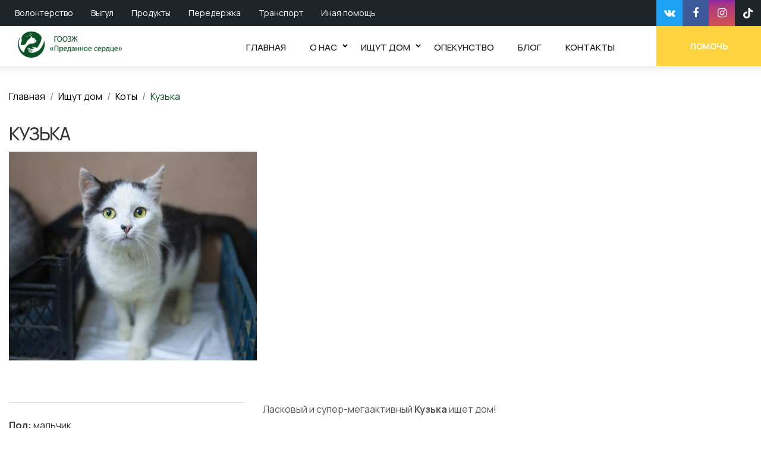

--- FILE ---
content_type: text/html; charset=UTF-8
request_url: https://predannoeserdce.by/ishhut-dom/koty/kuzka
body_size: 56364
content:
<!DOCTYPE html>
<html lang="ru">
	<head>
	<title>Кузька - Преданное сердце - гродненское общественное объединение защиты животных</title>
	<base href="https://predannoeserdce.by"/>
	<meta name="keywords" content="Кузька" />
	<meta name="description" content="" />
	<meta name="viewport" content="width=device-width, initial-scale=1.0">
	<meta http-equiv="X-UA-Compatible" content="ie=edge">
	<link rel="canonical" href="https://predannoeserdce.by/ishhut-dom/koty/kuzka">
	<meta name="author" content="predannoeserdce.by">
	<meta name="copyright" content="predannoeserdce.by">
	<link rel="stylesheet" href="/assets/templates/ps/css/styles.css?ver=1.9">
	<link rel="preconnect" href="https://fonts.googleapis.com">
<link rel="preconnect" href="https://fonts.gstatic.com" crossorigin>
<link href="https://fonts.googleapis.com/css2?family=Manrope:wght@200..800&display=swap" rel="stylesheet">
</head>
	<body>
		<div class="page-wrapper">
			<div class="menu-dropdown">
	<div class="menu-dropdown__inner" data-value="start">
		<div class="screen screen--start">
			<div class="screen__item"><a class="screen__link" href="/">Главная</a></div>
			<div class="screen__item screen--trigger" data-category="about"><span>О нас</span><span>
				<svg class="icon">
					<use xlink:href="#chevron"></use>
				</svg></span></div>
			<div class="screen__item screen--trigger" data-category="search"><span>Ищут дом</span>
				<span>
					<svg class="icon">
						<use xlink:href="#chevron"></use>
					</svg>
				</span>
			</div>
			<div class="screen__item"><a class="screen__link" href="opekunstvo">Опекунство</a></div>
			<div class="screen__item"><a class="screen__link" href="blog/">Блог</a></div>
			<div class="screen__item"><a class="screen__link" href="kontakty">Контакты</a></div>
			<ul class="screen__socials">
				<li><a class="item--facebook" href="https://www.facebook.com/groups/predannoeserdce"><i class="fa fa-facebook" aria-hidden="true"></i></a></li>
				<li><a class="item--twitter" href="https://vk.com/predannoeserdce"><i class="fa fa-vk" aria-hidden="true"></i></a></li>
				<li><a class="item--instagram" href="https://www.instagram.com/predannoe/"><i class="fa fa-instagram" aria-hidden="true"></i></a></li>
				<li class="socials__item">
							<a class="socials__link" href="https://www.tiktok.com/@predannoe_serdce.grodno" target="_blank">
								<svg xmlns="http://www.w3.org/2000/svg" height="1em" viewBox="0 0 448 512"><!--! Font Awesome Free 6.4.2 by @fontawesome - https://fontawesome.com License - https://fontawesome.com/license (Commercial License) Copyright 2023 Fonticons, Inc. --><path d="M448,209.91a210.06,210.06,0,0,1-122.77-39.25V349.38A162.55,162.55,0,1,1,185,188.31V278.2a74.62,74.62,0,1,0,52.23,71.18V0l88,0a121.18,121.18,0,0,0,1.86,22.17h0A122.18,122.18,0,0,0,381,102.39a121.43,121.43,0,0,0,67,20.14Z"/></svg>
							</a>
						</li>
			</ul><a class="screen__button" href="pomoch">ПОМОЧЬ</a>
		</div>
	</div>
	<div class="menu-dropdown__inner" data-value="about">
		<div class="screen screen--sub">
			<div class="screen__heading">
				<h6 class="screen__back">
					<svg class="icon">
						<use xlink:href="#chevron-left"></use>
					</svg> <span>О нас</span>
				</h6>
			</div>
			<div class="screen__item"><a class="screen__link" href="o-nas/istoriya">История</a></div>
			<div class="screen__item"><a class="screen__link" href="o-nas/missiya-i-celi">Миссия, цели и задачи</a></div>
			<div class="screen__item"><a class="screen__link" href="o-nas/partnery">Партнеры</a></div>
		</div>
	</div>
	<div class="menu-dropdown__inner" data-value="search">
		<div class="screen screen--sub">
			<div class="screen__heading">
				<h6 class="screen__back">
					<svg class="icon">
						<use xlink:href="#chevron-left"></use>
					</svg> <span>Ищут дом</span>
				</h6>
			</div>
			<div class="screen__item"><a class="screen__link" href="ishhut-dom/sobaki/">Собаки</a></div>
			<div class="screen__item"><a class="screen__link" href="ishhut-dom/shhenki/">Щенки</a></div>
			<div class="screen__item"><a class="screen__link" href="ishhut-dom/koty/">Коты</a></div>
			<div class="screen__item"><a class="screen__link" href="ishhut-dom/kotyata/">Котята</a></div>
		</div>
	</div>
	<div class="menu-dropdown__inner" data-value="elements">
		<div class="screen screen--sub">
			<div class="screen__heading">
				<h6 class="screen__back">
					<svg class="icon">
						<use xlink:href="#chevron-left"></use>
					</svg> <span>Опекунство</span>
				</h6>
			</div>

		</div>
	</div>

</div>
<!-- menu dropdown end-->
<!-- основное меню-->
<header class="header shop-header header-f4">
	<div class="header__lower">
		<div class="row">
			<div class="col-12 d-flex align-items-center justify-content-between">
				<div class="header__lower-inner">
					<ul class="lower-menu">
						<li class="lower-menu__item"><a class="lower-menu__link" href="volonterstvo/">Волонтерство</a></li>
						<li class="lower-menu__item"><a class="lower-menu__link" href="volonterstvo/vygul">Выгул</a></li>
						<li class="lower-menu__item"><a class="lower-menu__link" href="volonterstvo/produkty">Продукты</a></li>
						<li class="lower-menu__item"><a class="lower-menu__link" href="volonterstvo/perederzhka">Передержка</a></li>
						<li class="lower-menu__item"><a class="lower-menu__link" href="volonterstvo/transport">Транспорт</a></li>
						<li class="lower-menu__item"><a class="lower-menu__link" href="volonterstvo/inaya-pomoshh">Иная помощь</a></li>
					</ul>
				</div>
				<div class="header__lower-inner">
					<ul class="header__socials">
						<li><a class="item--twitter" href="https://vk.com/predannoeserdce" target="_blank"><i class="fa fa-vk" aria-hidden="true"></i></a></li>
						<li><a class="item--facebook" href="https://www.facebook.com/groups/predannoeserdce" target="_blank"><i class="fa fa-facebook" aria-hidden="true"></i></a></li>
						<li><a class="item--instagram" href="https://www.instagram.com/predannoe/" target="_blank"><i class="fa fa-instagram" aria-hidden="true"></i></a></li>
						<li><a class="item--tiktok" href="https://www.tiktok.com/@predannoe_serdce.grodno" target="_blank"><svg xmlns="http://www.w3.org/2000/svg" height="1em" viewBox="0 0 448 512"><!--! Font Awesome Free 6.4.2 by @fontawesome - https://fontawesome.com License - https://fontawesome.com/license (Commercial License) Copyright 2023 Fonticons, Inc. --><style>svg{fill:#ffffff}</style><path d="M448,209.91a210.06,210.06,0,0,1-122.77-39.25V349.38A162.55,162.55,0,1,1,185,188.31V278.2a74.62,74.62,0,1,0,52.23,71.18V0l88,0a121.18,121.18,0,0,0,1.86,22.17h0A122.18,122.18,0,0,0,381,102.39a121.43,121.43,0,0,0,67,20.14Z"/></svg></a></li>
					</ul>
				</div>
			</div>
		</div>
	</div>
	<div class="header__top">
		<div class="row align-items-center">
			<div class="col-6 col-lg-3">
				<a class="logo" href="/"><img class="logo__img" src="/assets/templates/ps/img/logo-text.png" alt="logo"></a></div>
			<div class="col-6 col-lg-9 d-flex justify-content-end align-items-center">
				<!-- main menu start-->
				<ul class="main-menu">
					<li class="main-menu__item"><a class="main-menu__link" href="/"><span>Главная</span></a>
					</li>
					<li class="main-menu__item main-menu__item--has-child"><a class="main-menu__link" href="o-nas/"><span>О нас</span></a>
						<ul class="main-menu__sub-list">
							<li><a href="o-nas/istoriya"><span>История</span></a></li>
							<li><a href="o-nas/missiya-i-celi"><span>Миссия, цели и задачи</span></a></li>
							<li><a href="o-nas/partnery"><span>Партнеры</span></a></li>
						</ul>
					</li>
					<li class="main-menu__item main-menu__item--has-child"><a class="main-menu__link" href="ishhut-dom/"><span>Ищут дом</span></a>
						<ul class="main-menu__sub-list">
							<li><a href="ishhut-dom/sobaki/"><span>Собаки</span></a></li>
							<li><a href="ishhut-dom/shhenki/"><span>Щенки</span></a></li>
							<li><a href="ishhut-dom/koty/"><span>Коты</span></a></li>
							<li><a href="ishhut-dom/kotyata/"><span>Котята</span></a></li>
						</ul>
					</li>
					<li class="main-menu__item"><a class="main-menu__link" href="opekunstvo"><span>Опекунство</span></a></li>
					<li class="main-menu__item"><a class="main-menu__link" href="blog/"><span>Блог</span></a></li>
					<li class="main-menu__item"><a class="main-menu__link" href="kontakty"><span>Контакты</span></a></li>
				</ul>
				<a class="header__button" href="pomoch">Помочь</a>
				<div class="hamburger">
					<div class="hamburger-box">
						<div class="hamburger-inner"></div>
					</div>
				</div>
			</div>
		</div>
	</div>
</header>
			<main class="main">
				<section class="section gallery">
					<div class="container">
						<div class="row">
							<div class="col-12 top-30">
								<ul class="breadcrumbs"><li class="breadcrumbs__item"><a class="breadcrumbs__link" href="https://predannoeserdce.by/" title="Главная" style="color:#000;">Главная</a></li><li class="breadcrumbs__item"><a class="breadcrumbs__link" href="https://predannoeserdce.by/ishhut-dom/" title="Ищут дом" style="color:#000;">Ищут дом</a></li><li class="breadcrumbs__item"><a class="breadcrumbs__link" href="https://predannoeserdce.by/ishhut-dom/koty/" title="Коты" style="color:#000;">Коты</a></li><li class="breadcrumbs__item breadcrumbs__item--active" style="color:#0a5125">Кузька</li></ul>
							</div>
						</div>
					</div>
					<div class="container">
						<h1 class="shop-product__name">Кузька</h1>
						<div class="row gallery-masonry no-gutters">
							
							<div class="category_1 col-sm-6 col-lg-4 col-xl-4 gallery-masonry__item" >
								<a class="gallery-masonry__img gallery-masonry__item--height-1" href="assets/galleries/450/dgwdkdwr1wg.jpg" data-fancybox="gallery" rel="fancy">
									<img class="img--bg" src="assets/cache/images/assets/galleries/450/dgwdkdwr1wg-475x400-67d.jpg" alt="Кузька">
								</a>
							</div>
						</div>
					</div>
				</section>
				<section class="bottom-50">
					<div class="container">
						<div class="row">
							<div class="col-lg-5 col-xl-4">
								<div class="shop-product__description">
									<ul class="shop-product__list">
										<li><b>Пол:</b> мальчик </li>
										<li><b>Дата рождения:</b> 13/01/2021</li>
										<li><b>Кастрирован(а):</b> да </li>
										<li><b>Чипирован(а):</b> </li>
									</ul>
								</div>
								<div class="accordion accordion--bordered bottom-30">
									<div class="accordion__title-block">
										<h6 class="accordion__title">Показать телефоны для связи</h6><span class="accordion__close"></span>
									</div>
									<div class="accordion__text-block" style="display: none;">
										<p><p id="tvphones">Алеся +375 29 288 39 64</p></p>
									</div>
								</div>
								<div class="bottom-30">
									<a class="button button-wide button--filled" href="opekunstvo">Стать опекуном</a>
								</div>
							</div>
							<div class="col-lg-7 col-xl-8">
								<p>Ласковый и супер-мегаактивный <strong>Кузька</strong> ищет дом!</p>
<p>Мелкий по размеру, однако его энергии хватит на 10 диванных котиков-обормотиков! Очень дружелюбен к человеку, очень игрив, ласков. С сородичами дружен не всегда, поэтому отдаётся в дом единственным питомцем. Обязательно с возможностью выплеска своей неукротимой энергии!</p>
<p>Под договор, взрослым, серьёзным, ответственным людям!</p>
							</div>
						</div>
					</div>
				</section>
			</main>
			<section class="section no-padding-top no-padding-bottom">
	<div class="row no-gutters">
		 
		<div class="col-lg-6">
			<a href="/ishhut-dom/koty/smetannik" class="action-block">
				<div class="action-block__inner">
					<img class="img--bg" src="assets/images/cats/smetannik(1).jpg" alt="Сметанник">
					<h3 class="action-block__title"><span>посмотреть</span><br><span>Сметанник</span></h3>
				</div>
			</a> 
		</div> 
		<div class="col-lg-6">
			<a href="/ishhut-dom/koty/sima" class="action-block">
				<div class="action-block__inner">
					<img class="img--bg" src="assets/images/cats/sima1.jpg" alt="Сима">
					<h3 class="action-block__title"><span>посмотреть</span><br><span>Сима</span></h3>
				</div>
			</a> 
		</div>
	</div>
</section>
			<footer class="footer">
	<img class="footer__bg img--bg" src="/assets/templates/ps/img/background__layout.png" alt="bg">
	<div class="container">
		<div class="row">
			<div class="col-md-3 text-md-left">
				<a class="logo logo--footer col-12" href="/"><img class="logo__img" src="/assets/templates/ps/img/logo-white.png" alt="logo"></a>
				<div class="footer__details text-center">
					<ul class="socials">
						<li class="socials__item">
							<a class="socials__link" href="https://vk.com/predannoeserdce" target="_blank">
								<i class="fa fa-vk" aria-hidden="true"></i>
							</a>
						</li>
						<li class="socials__item">
							<a class="socials__link" href="https://www.facebook.com/groups/predannoeserdce" target="_blank">
								<i class="fa fa-facebook" aria-hidden="true"></i>
							</a>
						</li>
						<li class="socials__item">
							<a class="socials__link" href="https://www.instagram.com/predannoe/" target="_blank">
								<i class="fa fa-instagram" aria-hidden="true"></i>
							</a>
						</li>
						<li class="socials__item">
							<a class="socials__link" href="https://www.tiktok.com/@predannoe_serdce.grodno" target="_blank">
								<svg xmlns="http://www.w3.org/2000/svg" height="1em" viewBox="0 0 448 512"><path d="M448,209.91a210.06,210.06,0,0,1-122.77-39.25V349.38A162.55,162.55,0,1,1,185,188.31V278.2a74.62,74.62,0,1,0,52.23,71.18V0l88,0a121.18,121.18,0,0,0,1.86,22.17h0A122.18,122.18,0,0,0,381,102.39a121.43,121.43,0,0,0,67,20.14Z"/></svg>
							</a>
						</li>
					</ul>
				</div> 
			</div>
			<div class="col-md-5 footer__details">
				<p><b>Реквизиты для помощи:</b></p>
				<p>ЕРИП: Благотворительность - Защита животных - Преданное сердце (код услуги - 241285)</p>
				<p><b>Благотворительный счет:</b></p>
				<p>ГООЗЖ «Преданное сердце», р\с BY67SLAN30151176900110000000,</p>
				<p>Банк ВТБ Беларусь, код SLANBY22, УНН 590374138
				</p>
			</div>
			<div class="col-md-4 footer__details ">	
				<div class="footer__details"><p>Разработка сайта - <a href="https://insomnia.by" target="_blank" rel="noopener">веб-студия INSOMNIA</a></p>
				</div>
			</div>
		</div>
	</div>
</footer>
<div style="display: none">
	<svg xmlns="http://www.w3.org/2000/svg" xmlns:xlink="http://www.w3.org/1999/xlink">
		<symbol viewBox="0 0 488.147 512" id="adult" xmlns="http://www.w3.org/2000/svg"><path d="M195.158 313.802c-4.247-1.762-8.031-.014-10.889 5.176-5.845 10.617-14.613 16.669-26.881 16.933-14.445.311-24.873-5.948-30.818-19.357-2.512-5.666-6.885-7.609-11.486-5.41-4.237 2.025-5.489 6.7-3.077 12.047 2.134 4.73 4.853 9.099 8.814 12.918 2.162 2.667 4.999 4.978 8.017 7.068 27.96 19.362 59.177 3.654 69.801-17.197 2.711-5.32 1.278-10.204-3.481-12.178z"/><path d="M445.354 35.474c-15.775-16.53-34.422-28.201-56.885-33.369-1.257-.289-3.266.268-3.26-2.105h-34c.123 2.09-1.616 1.768-2.766 2.024-24.323 5.419-44.031 18.46-60.427 36.82-2.322 2.6-4.404 3.156-7.767 2.571-20.15-3.505-39.495-.586-57.919 8.197-23.308 11.111-40.695 28.657-53.955 50.493-1.806 2.974-3.743 4.025-7.131 3.965-10.996-.194-21.998.019-32.996-.088-22.414-.219-42.407 6.766-59.465 21.1-23.425 19.684-35.757 44.772-34.265 75.819.455 9.476 1.569 18.924 2.543 28.369.322 3.122-.325 5.033-3.341 6.811-11.643 6.865-18.778 16.968-17.201 30.84 1.619 14.242 10.445 23.448 23.965 27.868 2.813.92 4.035 2.286 4.713 4.965 3.287 12.996 8.492 25.241 15.036 36.909 10.212 18.209 22.761 34.467 42.57 42.756 8.154 3.412 10.466 7.914 9.586 16.039-.415 3.837-1.539 4.703-5.059 4.605-7.827-.216-15.667-.207-23.495-.031-11.479.258-22.998-.935-34.434.912C24.6 404.949 3.622 424.663.797 448.191c-1.402 11.673-.505 23.626-.573 35.452-.059 10.262 2.04 12.352 12.162 12.352 95.992.002 191.985.002 287.977.002.833 0 1.667.015 2.5-.006 6.269-.159 9.199-2.991 9.327-9.169.087-4.165.052-8.333.014-12.499-.094-10.327.782-20.783-.535-30.954-3.104-23.974-26.468-43.049-52.007-43.33-15.83-.175-31.664-.036-47.496-.039-13.348-.003-13.299.002-11.992-13.49.191-1.974.97-2.985 2.712-3.656 21.563-8.313 36.528-23.879 47.823-43.501.927-1.609 1.44-4.031 4.168-3.571 2.808.473 2.208 3 2.621 4.789 6.109 26.443 27.506 46.806 54.358 50.674 14.204 2.046 28.622.62 42.939.628 4.499.003 5.536 1.34 5.511 5.65-.178 30.497-.143 60.995-.062 91.492.02 7.761-1.384 15.76 2.967 22.984h10c4.354-7.215 2.945-15.207 2.966-22.96.082-29.635.027-59.271.038-88.906.002-5.74.307-6.003 5.36-3.5 17.542 8.689 26.092 23.235 26.549 42.461.392 16.473 0 32.964.127 49.446.061 7.914-1.466 16.078 2.96 23.46h10c4.423-7.385 2.898-15.551 2.961-23.467.126-15.653.042-31.308.036-46.963-.009-27.33-16.689-51.727-42.376-61.336-4.271-1.598-5.802-3.451-5.748-8.118.271-23.812.149-47.628.097-71.442-.006-2.858-.003-5.029 3.812-5.534 31.977-4.227 56.172-21.387 75.312-46.359 47.463-61.929 42.909-157.914-9.951-213.307zM40.287 277.569c-2.037.88-3.468-1.385-4.69-2.857-4.452-5.362-4.604-15.471-.371-20.96.768-.996 1.478-2.569 2.99-2.129 1.35.393.856 1.982.954 3.064.447 4.948.815 9.904 1.211 14.857a6.409 6.409 0 01-.138.011c.087 1.157.264 2.315.24 3.47-.032 1.57 1.406 3.851-.196 4.544zm11.942-99.019c4.49-19.761 15.077-35.383 32.116-46.438 11.732-7.612 24.731-11.539 38.674-11.964 10.156-.309 20.329-.051 30.493-.175 3.335-.041 4.066 1.046 2.831 4.162-9.285 23.429-13.11 47.784-11.952 72.922.154 3.337-.99 4.773-4.306 5.274-6.925 1.047-13.86 1.897-20.85 2.301-17.163.526-32.915-4.039-47.476-13.04-5.64-3.486-10.97-7.676-17.901-8.481-3.503-.406-2.013-2.872-1.629-4.561zm151.989 237.405c18.824.124 37.653-.18 56.472.145 17.61.304 31.686 10.643 34.573 25.569 2.256 11.665.651 23.586.844 35.392.035 2.125-1.34 2.875-3.265 2.877-11.661.008-23.322-.016-34.982.039-2.93.014-3.659-1.589-3.643-4.129.038-6.33.045-12.661-.035-18.991-.076-5.994-3.001-9.595-7.748-9.74-4.933-.151-8.117 3.586-8.197 9.798-.074 5.83-.262 11.674.048 17.488.238 4.463-1.492 5.695-5.782 5.673-28.486-.147-56.974-.076-85.461-.076-28.154-.004-56.308-.122-84.46.104-5.093.041-6.961-1.52-6.435-6.538.31-2.962.201-6.008-.076-8.982-.413-4.434-3.833-7.502-7.922-7.477-4.09.025-7.48 3.128-7.813 7.581-.273 3.646-.192 7.326-.119 10.989.056 2.82-.864 4.389-3.984 4.326-5.495-.111-10.994-.059-16.491-.046-2.197.005-3.492-.889-3.465-3.228.113-9.485-1.021-19.054.503-28.44 3.038-18.707 19.168-31.669 40.19-32.168 17.149-.407 34.316-.041 51.474-.148 3.009-.019 4.337 1.169 5.347 3.955 6.778 18.702 20.343 27.716 40.291 28.201 13.626.331 25.796-2.17 35.429-12.6 4.144-4.487 7.375-9.489 9.049-15.349.871-3.061 2.424-4.246 5.658-4.225zm-76.039-23.992c-.044-2.52.76-3.07 3.221-2.547 16.489 3.503 33.024 3.513 49.508.027 2.961-.626 3.43.404 3.331 2.911-.125 3.156-.03 6.32-.03 9.481h-.034c0 3.327.153 6.662-.028 9.979-.625 11.49-8.667 19.569-20.156 20.115-5.145.244-10.319.23-15.466.005-11.514-.504-19.657-8.489-20.221-20.013-.324-6.639-.007-13.307-.125-19.958zm106.127-56.369c-16.19 27.214-41.347 38.413-71.68 40.26-14.773.9-29.204-1.132-43.263-5.949-25.329-8.678-39.626-28.247-50.454-51.096-8.902-18.786-13.175-38.665-12.727-59.52.15-6.994.024-13.993.024-20.99h.122c0-10.828.041-21.656-.023-32.484-.021-3.517.816-4.69 4.202-2.405 24.744 16.705 51.945 20.396 80.761 14.826 4.213-.814 5.68.243 6.545 4.52 6.185 30.566 19.361 57.607 41.421 79.977 12.342 12.515 26.659 22.07 43.324 27.816 3.415 1.179 3.481 2.132 1.748 5.045zm-27.551-37.081c-28.239-23.81-41.398-55.494-45.309-91.552-4.2-39.12 2.806-75.703 25.682-108.274 15.636-22.263 36.481-37.424 63.914-41.593 29.975-4.555 55.566 5.228 76.964 26.062 22.088 21.506 33.458 48.482 38.18 78.524 2.364 15.036 2.931 30.147.782 45.282-3.923 36.25-17.187 68.071-45.69 91.872-34.318 28.654-80.336 28.504-114.523-.321zm153.454 37.536c-.004 11.984-.006 23.967-.002 35.951.001 2.056.163 4.091-2.93 3.998-15.619-.469-31.331 1.377-46.854-1.023-18.18-2.811-32.567-16.715-36.748-34.479-.628-2.667-1.101-4.859 2.743-5.369 27.567-3.657 49.453-17.594 67.876-37.734 2.593-2.835 11.969-3.717 14.937-1.439 1.479 1.135.941 2.74.947 4.144.053 11.984.031 23.968.031 35.951zm57.396-71.498c-15.85 11.193-33.826 16.13-53.281 15.385-5.821-.223-6.146-.693-3.285-5.47 5.063-8.454 8.909-17.485 12.801-26.499 7.012-20.839 11.198-42.179 10.303-64.236-1.853-45.677-17.23-85.492-51.698-116.754-8.192-7.43-17.412-13.448-27.548-17.873-3.889-1.698-3.807-2.827-.979-5.675 35.478-35.725 89.446-36.74 126.294-2.047 23.151 21.797 35.085 49.357 39.973 80.289 2.376 15.034 2.943 30.151.78 45.289-4.547 39.773-19.73 73.842-53.36 97.591z"/><path d="M219.68 88.959c-3.841-1.839-7.064-.523-10.01 2.141-14.584 13.187-25.413 28.922-32.141 47.419-2.177 5.985-.649 10.556 3.848 12.177 4.754 1.715 8.84-.482 11.035-6.454 5.914-16.089 15.019-29.955 27.998-41.224 2.065-1.793 3.582-3.937 3.712-7.459-.132-2.605-1.449-5.167-4.442-6.6zM124.132 258.1c.552-5.486-2.455-9.658-7.252-10.061-4.633-.389-8.032 2.831-8.678 8.224-.686 5.716-2.94 7.822-8.264 7.719-5.079-.098-7.05-2.077-7.714-7.745-.627-5.351-4.081-8.604-8.708-8.201-4.66.405-7.631 4.319-7.268 9.573.786 11.365 12.328 22.259 23.72 22.388 11.389.128 23.007-10.399 24.164-21.897z"/></symbol><symbol viewBox="0 0 464.892 464.983" id="baby" xmlns="http://www.w3.org/2000/svg"><path d="M463.268 143.307C460.254 119.536 452 97.445 439.07 77.211c-1.781-2.787-1.595-4.595.826-6.788 3.578-3.239 6.976-6.696 10.253-10.243 3.482-3.769 3.408-8.427.096-11.594-3.141-3.004-7.67-3.013-11.249.236-2.958 2.685-5.601 5.717-8.569 8.391-1.121 1.01-2.088 3.904-4.145 1.873-1.57-1.55-4.044-2.879-3.102-6.19 2.681-9.419-1.309-13.267-11.117-10.86-3.184.781-4.573-1.677-6.134-3.315-1.834-1.925.848-2.809 1.799-3.788 6.153-6.334 12.471-12.508 18.677-18.792 4.339-4.393 4.745-9.264 1.186-12.711-3.424-3.317-8.122-2.907-12.338 1.244-6.411 6.314-12.927 12.539-19.028 19.143-3.245 3.513-5.619 4.001-9.957 1.316-65.433-40.507-151.221-31.376-206.135 22.524-44.474 43.654-88.419 87.853-132.216 132.188C15.796 212.362.881 252.219 0 297.372c.332 9.919.984 19.537 2.607 29.092 14.811 87.241 93.284 146.757 182.805 137.589 40.421-4.14 74.822-21.246 103.509-50.169 40.013-40.342 80.32-80.393 120.492-120.577 3.888-3.889 7.88-7.69 11.54-11.786 35.338-39.555 48.949-85.89 42.315-138.214zM150.156 449.143c-69.347-8.033-126.114-64.4-134.083-133.965-5.242-45.76 8.14-86.185 39.39-119.882 21.507-23.191 44.52-44.984 66.872-67.39.556-.558 1.25-.978 2.539-1.97-30.683 113.683-22.034 221.796 40.208 323.959-5.293.701-10.167-.2-14.926-.752zm150.421-69.836c-20.506 20.639-39.774 42.725-66.882 55.468-14.721 6.92-29.962 11.85-46.09 14.027-1.829.247-3.42.739-4.77-1.325-13.05-19.949-24.149-40.905-33.538-64.04 51.595 14.511 101.614 10.442 151.191-5.489.063.798.223 1.225.089 1.359zm132.675-142.723c-7.674 14.947-17.767 28.104-29.654 39.945-19.715 19.64-39.668 39.056-58.911 59.149-8.875 9.267-18.922 15.787-30.775 20.404-35.304 13.752-71.602 21.773-109.669 20.283-19.735-.772-39.04-3.985-57.662-10.844-3.04-1.12-4.886-2.7-5.914-5.951-14.237-45.001-19.231-91.054-16.214-138.079 2.488-38.778 10.206-76.448 23.253-113.058 2.287-6.417 5.562-11.834 10.525-16.595 12.145-11.647 23.837-23.765 35.896-35.503 9.966-9.7 21.318-17.562 33.627-24.022 1.695-.889 3.289-2.405 6.326-1.429-37.401 26.64-58.709 62.438-62.21 107.828-3.489 45.237 10.657 84.608 43.686 116.052 32.035 30.497 71.035 42.693 114.707 38.172 43.747-4.529 78.395-25.669 103.898-61.918 1.533 2.662-.152 4.091-.909 5.566zm-66.08 30.767c-78.486 35.864-169.125-15.458-180.204-101.337-8.77-67.983 42.075-133.985 109.935-142.807 5.969-.776 11.939-1.062 16.185-1.188 23.363-.06 43.544 5.42 62.531 15.632 2.851 1.534 4.215 2.556 1.247 5.619-3.377 3.486-2.974 8.144.174 11.161 3.236 3.102 7.949 3.008 11.61-.568 2.678-2.615 4.85-5.558 8.62-1.266 1.501 1.709 1.472 2.642-.065 4.034-1.355 1.228-2.697 2.511-3.821 3.945-2.699 3.445-2.433 8.099.673 10.849 3.331 2.948 6.936 2.871 10.501.372.943-.661 1.597-1.751 2.562-2.364 1.599-1.017 2.441-4.791 5.375-1.518 2.163 2.412 3.856 4.477.223 7.175-2.754 2.045-4.563 4.811-4.093 8.589.741 5.956 7.947 9.382 12.412 5.188 4.481-4.208 5.378-1.309 7.142 2.021 35.237 66.534 5.94 145.871-61.007 176.463z"/><path d="M332.76 168.864c-11.523 3.756-22.06 2.182-31.196-6.009-10.758-9.645-14.093-21.341-9.269-35.193 2.038-5.853.174-10.26-4.688-11.799-4.477-1.418-8.586 1.14-10.479 6.692-1.675 4.912-2.676 9.959-2.394 15.454-.245 3.425.247 7.05 1.022 10.638 7.179 33.243 40.704 43.11 62.71 35.148 5.614-2.031 7.905-6.575 5.78-11.269-1.896-4.188-5.853-5.498-11.486-3.662zm70.523-30.771c-3.696-1.881-7.047-1.015-10.039 1.775-2.912 2.716-5.986 3.276-9.39.669-4.854-3.718-5.363-7.299-1.554-12.262 3.521-4.588 3.257-9.314-.684-12.256-3.922-2.928-8.624-1.923-12.097 2.661-3.334 4.402-4.721 9.452-4.808 15.923.35 8.258 3.449 16.023 12.392 20.074 9.184 4.161 18.201 3.472 26.382-2.606 5.546-4.119 5.33-11.164-.202-13.978zm-71.519-61.531c-3.907 2.563-7.07 2.071-10.23-1.086-3.223-3.22-3.374-6.409-.847-10.243 3.223-4.888 2.284-9.572-1.939-12.064-4.181-2.466-9.021-.979-11.752 3.969-4.517 8.185-4.469 16.616-.212 24.837 4.193 8.097 11.599 10.954 20.212 11.453 4.444.114 8.61-.864 12.482-2.993 5.28-2.904 7.119-7.618 4.717-11.928-2.47-4.43-7.241-5.349-12.431-1.945zm-68.746-2.144c-8.797-.131-16.028 6.818-16.227 15.596-.204 8.989 7 16.366 15.968 16.352a15.957 15.957 0 0015.98-15.85c.082-8.78-6.937-15.967-15.721-16.098zm111.704 95.99c-8.769.02-15.899 7.132-15.941 15.9-.042 8.789 6.99 15.945 15.777 16.055a15.937 15.937 0 0016.179-16.138c-.09-8.788-7.227-15.837-16.015-15.817z"/></symbol>
	<symbol viewBox="0 0 12.8 16" id="bag" xmlns="http://www.w3.org/2000/svg"><path d="M12.797 13.831l-.916-10.317a.441.441 0 00-.438-.402H9.559C9.533 1.391 8.127 0 6.4 0S3.267 1.391 3.241 3.112H1.357a.437.437 0 00-.438.402L.003 13.831 0 13.87C0 15.045 1.076 16 2.4 16h8c1.324 0 2.4-.955 2.4-2.13 0-.013 0-.026-.003-.039zM6.4.883a2.28 2.28 0 012.276 2.228H4.124A2.28 2.28 0 016.4.883zm4 14.234h-8c-.831 0-1.504-.55-1.517-1.227l.876-9.891h1.478V5.34a.44.44 0 00.441.442.44.44 0 00.442-.442V3.998h4.556V5.34a.44.44 0 00.441.442.44.44 0 00.442-.442V3.998h1.478l.88 9.891c-.013.678-.69 1.228-1.517 1.228z" fill-rule="evenodd" clip-rule="evenodd"/></symbol><symbol viewBox="0 0 388.819 388.819" id="bed" xmlns="http://www.w3.org/2000/svg"><path d="M368.753 175.923V80.088c0-13.132-10.684-23.816-23.816-23.816H43.882c-13.132 0-23.816 10.684-23.816 23.816v95.836C8.721 177.65 0 187.469 0 199.289v59.318a7.5 7.5 0 007.5 7.5h8.035v37a7.5 7.5 0 007.5 7.5h13.539v14.441a7.5 7.5 0 0015 0v-14.441h285.672v14.441c0 4.142 3.357 7.5 7.5 7.5s7.5-3.358 7.5-7.5v-14.441h13.539a7.5 7.5 0 007.5-7.5v-37h8.034a7.5 7.5 0 007.5-7.5v-59.318c0-11.82-8.721-21.64-20.066-23.366zM35.065 80.088c0-4.861 3.955-8.816 8.816-8.816h301.055c4.861 0 8.816 3.955 8.816 8.816v95.566h-26.335a733.889 733.889 0 0016.09-17.92 7.5 7.5 0 00-.001-9.845c-21.698-24.938-39.865-43.105-64.796-64.796a7.5 7.5 0 00-9.846 0c-24.932 21.692-43.098 39.859-64.795 64.796a7.5 7.5 0 00-.001 9.845 732.24 732.24 0 0016.09 17.92h-51.503a733.868 733.868 0 0016.091-17.92 7.5 7.5 0 00-.001-9.845c-21.695-24.934-39.862-43.101-64.796-64.796a7.5 7.5 0 00-9.846 0c-24.934 21.695-43.101 39.862-64.796 64.796a7.5 7.5 0 00-.001 9.845 735.947 735.947 0 0016.091 17.92H35.065V80.088zm205.788 95.566c-6.901-7.084-13.872-14.611-21.15-22.842 17.929-20.287 33.803-36.161 54.085-54.086 20.282 17.924 36.156 33.799 54.086 54.086-7.277 8.231-14.249 15.758-21.15 22.842h-65.871zm-158.76 0c-6.901-7.085-13.873-14.611-21.151-22.842 17.926-20.283 33.803-36.16 54.086-54.086 20.283 17.926 36.16 33.803 54.086 54.086-7.277 8.231-14.249 15.757-21.151 22.842h-65.87zm276.192 119.953H30.535v-29.5h327.75v29.5zm15.534-44.5H15v-51.818c0-4.761 3.874-8.635 8.636-8.635h341.547c4.762 0 8.636 3.874 8.636 8.635v51.818z"/></symbol><symbol viewBox="0 0 92.85 80.4" id="bird" xmlns="http://www.w3.org/2000/svg"><g data-name="Layer 2"><path d="M75.41 42.91l17.44.8s-16.12 2-18.07 2.61c-3.7 9.87-14.61 7.36-18.15 12.1-5.56 7.46-15.8 10-31.74 5.65-1.62 2.34-17.69 14.7-22.28 16.19s9.48-9.54 9.48-9.54S5.35 75.39.78 76.61s12.29-11.5 12.29-11.5-7.32 3-11.28 3.29 7.65-7.16 7.65-7.16-3.58.28-4.93.28-2-1.11 2.9-3.3S22.53 51 32 49.17c.64-3.3-16.5-29-15.55-31.09s9.7-1.39 22.16 13c1.17-2.14-2.36-33.77.39-30.9S53.62 26.7 54.9 44.8c2 .43 5.79-2.77 9.9-4.68 7.4-3.45 10.61 2.79 10.61 2.79z" data-name="Capa 1"/></g></symbol><symbol viewBox="0 0 174 32" id="bootstrap" xmlns="http://www.w3.org/2000/svg"><path d="M26.667 0C29.6 0 32 2.4 32 5.333v21.334C32 29.6 29.6 32 26.667 32H5.333C2.4 32 0 29.6 0 26.667V5.333C0 2.4 2.4 0 5.333 0h21.334zm-8.9 6.954H8.695v18.667h8.576c1.202 0 2.237-.136 3.11-.408.874-.272 1.585-.638 2.144-1.098a4.15 4.15 0 001.23-1.647 5.32 5.32 0 00.391-2.05c0-1.276-.298-2.332-.888-3.179-.591-.842-1.465-1.385-2.615-1.631v-.052c.858-.366 1.516-.89 1.977-1.559.46-.669.69-1.474.69-2.415 0-1.553-.507-2.709-1.517-3.477-1.009-.77-2.352-1.15-4.026-1.15zm-.026 10.165c.994 0 1.757.24 2.311.742.555.502.826 1.208.826 2.134 0 .94-.277 1.673-.826 2.185-.544.518-1.317.774-2.31.774h-5.779V17.12zm-.444-7.503c.889 0 1.568.193 2.039.575.47.382.706 1.046.706 1.987 0 .836-.262 1.474-.784 1.924-.523.45-1.177.67-1.961.67h-5.334V9.615zm20.081-3.38h8.12c1.16 0 2.228.242 3.205.725.976.483 1.744 1.14 2.305 1.972.56.831.841 1.74.841 2.726 0 1.044-.256 1.948-.768 2.711a5.057 5.057 0 01-2.016 1.755v.232c1.083.387 1.943 1 2.581 1.841.638.842.957 1.852.957 3.031 0 1.14-.304 2.15-.913 3.03-.61.88-1.431 1.557-2.465 2.03-1.035.474-2.18.711-3.437.711h-8.41V6.236zm7.83 8.468c.85 0 1.532-.237 2.044-.71.513-.474.769-1.069.769-1.784 0-.696-.246-1.28-.74-1.755-.493-.473-1.145-.71-1.957-.71h-4.031v4.959h3.915zm.435 8.729c.947 0 1.687-.246 2.218-.74.532-.493.798-1.135.798-1.928 0-.793-.27-1.44-.812-1.943-.541-.503-1.315-.754-2.32-.754h-4.234v5.365h4.35zm17.052 4.031c-1.527 0-2.89-.343-4.089-1.03a7.312 7.312 0 01-2.799-2.813c-.667-1.189-1-2.527-1-4.016 0-1.47.333-2.803 1-4.002a7.284 7.284 0 012.799-2.828c1.199-.686 2.562-1.029 4.089-1.029 1.508 0 2.861.343 4.06 1.03a7.284 7.284 0 012.799 2.827c.667 1.199 1 2.533 1 4.002 0 1.489-.333 2.827-1 4.017a7.312 7.312 0 01-2.799 2.813c-1.199.686-2.552 1.029-4.06 1.029zm0-3.509a4.07 4.07 0 002.03-.522 3.828 3.828 0 001.479-1.508c.367-.657.551-1.43.551-2.32 0-.87-.184-1.634-.551-2.291a3.828 3.828 0 00-1.479-1.508 4.07 4.07 0 00-2.03-.522 4.07 4.07 0 00-2.03.522 3.928 3.928 0 00-1.493 1.508c-.378.657-.566 1.421-.566 2.291 0 .87.188 1.638.566 2.305.377.668.874 1.175 1.493 1.523a4.07 4.07 0 002.03.522zm17.835 3.509c-1.527 0-2.89-.343-4.089-1.03a7.312 7.312 0 01-2.799-2.813c-.667-1.189-1-2.527-1-4.016 0-1.47.333-2.803 1-4.002a7.284 7.284 0 012.799-2.828c1.199-.686 2.562-1.029 4.089-1.029 1.508 0 2.861.343 4.06 1.03a7.284 7.284 0 012.798 2.827c.668 1.199 1.001 2.533 1.001 4.002 0 1.489-.333 2.827-1 4.017a7.312 7.312 0 01-2.799 2.813c-1.199.686-2.552 1.029-4.06 1.029zm0-3.509a4.07 4.07 0 002.03-.522 3.828 3.828 0 001.479-1.508c.367-.657.551-1.43.551-2.32 0-.87-.184-1.634-.551-2.291a3.828 3.828 0 00-1.479-1.508 4.07 4.07 0 00-2.03-.522 4.07 4.07 0 00-2.03.522 3.928 3.928 0 00-1.493 1.508c-.378.657-.566 1.421-.566 2.291 0 .87.188 1.638.566 2.305.377.668.874 1.175 1.493 1.523a4.07 4.07 0 002.03.522zm16.762 3.277a5.962 5.962 0 01-2.03-.334c-.619-.222-1.121-.526-1.508-.913-.909-.87-1.363-2.107-1.363-3.712v-6.815H89.81V12.21h2.581V8.034h3.799v4.176h3.625v3.248H96.19v6.119c0 .754.164 1.295.493 1.624.27.31.735.464 1.392.464.367 0 .672-.048.913-.145.242-.097.556-.261.943-.493v3.712a7.112 7.112 0 01-2.639.493zm11.6.232c-1.798 0-3.253-.367-4.364-1.102-1.112-.735-1.89-1.692-2.335-2.871l3.393-1.479c.31.696.75 1.223 1.32 1.58.57.358 1.232.537 1.986.537.696 0 1.276-.111 1.74-.334.464-.222.696-.584.696-1.087 0-.483-.213-.846-.638-1.087-.425-.242-1.063-.46-1.914-.653l-1.74-.377c-1.199-.29-2.194-.817-2.987-1.58-.793-.764-1.189-1.716-1.189-2.857 0-.85.256-1.614.769-2.291.512-.677 1.208-1.199 2.087-1.566.88-.367 1.852-.551 2.915-.551 3.055 0 5.094 1.073 6.119 3.219l-3.248 1.421c-.58-1.044-1.508-1.566-2.784-1.566-.657 0-1.18.12-1.566.362-.387.242-.58.547-.58.914 0 .696.657 1.218 1.972 1.566l2.175.522c1.47.367 2.576.928 3.32 1.682.745.754 1.117 1.682 1.117 2.784 0 .947-.275 1.783-.827 2.509-.55.725-1.304 1.29-2.261 1.696-.958.406-2.016.609-3.176.609zm15.312-.232a5.962 5.962 0 01-2.03-.334c-.619-.222-1.121-.526-1.508-.913-.909-.87-1.363-2.107-1.363-3.712v-6.815h-2.581V12.21h2.581V8.034h3.799v4.176h3.625v3.248h-3.625v6.119c0 .754.164 1.295.493 1.624.27.31.735.464 1.392.464.367 0 .672-.048.913-.145.242-.097.556-.261.943-.493v3.712a7.112 7.112 0 01-2.639.493zm5.684-15.022h3.567v1.972h.232c.367-.696.938-1.271 1.711-1.726a4.946 4.946 0 012.552-.681c.677 0 1.295.106 1.856.319v3.799a12.314 12.314 0 00-1.32-.42 4.835 4.835 0 00-1.145-.131c-1.121 0-2.01.406-2.668 1.218-.657.812-.986 1.837-.986 3.074V27h-3.799V12.21zm16.443 15.254c-1.566 0-2.852-.46-3.857-1.377-1.005-.919-1.508-2.122-1.508-3.611 0-.986.261-1.856.783-2.61.522-.754 1.237-1.334 2.146-1.74.909-.406 1.914-.609 3.016-.609 1.527 0 2.832.222 3.915.667v-.638c0-.812-.304-1.47-.913-1.972-.61-.503-1.426-.754-2.451-.754-.696 0-1.368.16-2.016.479a4.749 4.749 0 00-1.609 1.261l-2.436-1.914a7.157 7.157 0 012.697-2.146c1.083-.503 2.262-.754 3.538-.754 2.262 0 3.983.522 5.162 1.566 1.18 1.044 1.769 2.571 1.769 4.582V27h-3.741v-1.508h-.232c-.445.58-1.03 1.054-1.755 1.421-.725.367-1.56.551-2.508.551zm.899-2.958c1.102 0 1.977-.353 2.625-1.058a3.55 3.55 0 00.971-2.48 7.202 7.202 0 00-3.103-.696c-1.972 0-2.958.735-2.958 2.204 0 .6.213 1.087.638 1.465.425.377 1.034.565 1.827.565zm18.966-12.76c1.334 0 2.547.333 3.64 1 1.092.668 1.947 1.6 2.566 2.799.619 1.199.928 2.552.928 4.06 0 1.527-.31 2.885-.928 4.075-.619 1.189-1.474 2.116-2.566 2.784-1.093.667-2.306 1-3.64 1-1.005 0-1.9-.213-2.683-.638-.783-.425-1.367-.957-1.754-1.595h-.232l.232 2.088v3.945h-3.799V12.21h3.567v1.798h.232c.406-.638.996-1.174 1.769-1.61.773-.435 1.663-.652 2.668-.652zm-.667 3.538c-.696 0-1.353.179-1.972.536a3.932 3.932 0 00-1.479 1.523c-.367.657-.551 1.411-.551 2.262 0 .85.184 1.605.551 2.262a4.04 4.04 0 001.479 1.537 3.8 3.8 0 001.972.551c.715 0 1.382-.184 2.001-.551a4.04 4.04 0 001.479-1.537c.367-.657.551-1.411.551-2.262 0-.85-.184-1.605-.551-2.262a3.932 3.932 0 00-1.479-1.523 3.93 3.93 0 00-2.001-.536z"/></symbol><symbol viewBox="0 0 512 512" id="box" xmlns="http://www.w3.org/2000/svg"><path d="M155.999 370.002c-5.52 0-10 4.48-10 10s4.48 10 10 10 10-4.48 10-10-4.48-10-10-10z"/><path d="M450.143 190.001l58.929-58.929a10 10 0 00-4.122-16.626l-143.5-44.29C348.514 28.575 310.066.002 265.999.002c-40.964 0-77.6 24.965-92.763 62.625L7.022 114.455a10 10 0 00-4.094 16.618l60.479 60.479-38.144 63.575a10.001 10.001 0 005.413 14.632l55.323 18.44v153.802a10 10 0 006.489 9.363c33.827 12.684 159.512 59.822 160.187 60.061a9.962 9.962 0 006.398.089c.029-.01.059-.016.088-.026l180-60a10.001 10.001 0 006.838-9.487v-157.92l58.998-18.54a10 10 0 004.074-16.611l-58.928-58.929zm-84.144-89.999c0-2.541-.107-5.076-.298-7.603l117.494 36.265-49.897 49.896-81.528-27.173c9.232-15.431 14.229-33.237 14.229-51.385zM190.326 73.974c11.101-32.282 41.512-53.972 75.673-53.972 36.801 0 68.719 24.892 77.618 60.532a80.446 80.446 0 012.382 19.468c0 18.574-6.164 35.983-17.828 50.352-15.277 18.842-37.938 29.648-62.172 29.648-26.196 0-50.767-12.858-65.733-34.404-9.333-13.406-14.267-29.174-14.267-45.596 0-8.931 1.455-17.688 4.327-26.028zM28.764 128.625l138.3-43.124a100.825 100.825 0 00-1.065 14.5c0 16.101 3.814 31.696 11.084 45.767L78.7 178.56l-49.936-49.935zm20.063 126.102l31.62-52.702 160.563 53.521-31.619 52.702-160.564-53.521zm197.172 232.845l-140-52.5V294.866c110.15 36.522 104.771 35.407 107.838 35.407 3.438 0 6.73-1.779 8.577-4.856l23.585-39.311v201.466zm10-248.111l-148.376-49.458 80.794-26.93c18.91 23.247 47.377 36.929 77.582 36.929 27.942 0 54.203-11.499 73.092-31.759l65.284 21.759-148.376 49.459zm170 195.333l-160 53.333v-209.62l35.451 44.31a10.002 10.002 0 0010.807 3.293l113.742-35.743v144.427zM312.791 304.979l-40.024-50.026 160.531-53.51 49.964 49.964-170.471 53.572z"/>
		<path d="M219.511 392.198l-22.24-8.34c-5.171-1.938-10.935.681-12.875 5.852-1.939 5.172.681 10.936 5.852 12.875l22.24 8.34c5.182 1.942 10.939-.69 12.875-5.852 1.939-5.171-.681-10.936-5.852-12.875zm-.001 42.72l-60-22.5c-5.171-1.939-10.935.681-12.875 5.852-1.94 5.171.681 10.936 5.852 12.875l60 22.5a9.975 9.975 0 003.51.64c4.049 0 7.859-2.477 9.365-6.492 1.94-5.172-.68-10.936-5.852-12.875zM323.071 62.93c-3.905-3.906-10.237-3.905-14.143 0l-52.929 52.93-12.929-12.929c-3.905-3.905-10.237-3.905-14.143 0-3.906 3.905-3.905 10.237 0 14.143l20.001 19.999c3.905 3.905 10.237 3.905 14.143 0l60-60c3.905-3.905 3.905-10.237 0-14.143z"/></symbol><symbol viewBox="0 0 92.75 63.79" id="bull" xmlns="http://www.w3.org/2000/svg"><g data-name="Layer 2"><g data-name="Capa 1"><path d="M80.92 41.78c-1.49-.3-2-2.45-1.94-4.2 0-2 .76-3.31 2-3.51a10.53 10.53 0 013.17 0 11.84 11.84 0 00-1-2.8c-1.39-2.57-3.73-2.25-6.41-5.21C70.39 19 61 8.06 54.38 8.37 45 8.8 13.48 23.65 11.89 24.29s-7.57-2.64-7.65-4.57 3.76-7.14 6.51-7.57 8.26.17 9.76-.62S24 7.48 24 6.16s-3.52-4-3.52-4S19.19-.08 17.43 0s-4.13 2.29-5.72 2.12c.44 1.67 4 3.43 5.44 3.35a6.08 6.08 0 003-1.41 4.85 4.85 0 012 1.58c.49.74-.35 2.55-1.76 3.34s-8-.43-10.56.18S-.34 17.08 0 20.07s8.18 9.86 11.08 10.39c-1.93 4.13.09 14.15-.79 14.86s-4.22-1.06-5 .72 4.07 10.45 3.37 11.6-.58 3.75-.58 3.75l7.44-.06a5.49 5.49 0 00-2.09-3.77l-1-4.59s5.5-2.9 7.26-5.72a10.83 10.83 0 004.05 4.32c1.06.35-2.11.7-1.61 2.12s12.08 5.61 12.27 6.43c-1.33 2.09-.37 3.5-.37 3.5l6.61.17a8 8 0 00-4.19-6L31 51.81s5.31-6.05 5.82-12.2C40.36 44.11 48 44.88 48 44.88l-6.15 14.69c-.38.91.83 4.22.83 4.22h7.22c-.44-1.72-4.15-4.23-4.15-4.23l10-14.8h2.55S61.16 56.85 60.63 58s-.44 4.4-.44 4.4l7.39-.18a5.79 5.79 0 00-2.46-3.87l.17-13.73s4 1.33 6.26-.09c-.8 2.48-1.33 8.28-.88 9.51a3.21 3.21 0 003.25 1.85c1.23-.18 8.53-8.1 10-10.59a9.89 9.89 0 00.85-3.8c-.47 0-.94.09-1.4.16a7.63 7.63 0 01-2.45.12z"/><path d="M89.49 37.31a11.59 11.59 0 00-8.36-2.2c-1.6.26-1.32 5.37 0 5.64s3.87-.89 6.16-.09 5.46 4.4 5.46 3.25-.98-5.01-3.26-6.6z"/></g></g></symbol><symbol stroke-width="2" stroke-linecap="round" stroke-linejoin="round" class="aifeather aifeather-shopping-cart" viewBox="0 0 24 24" id="cart" xmlns="http://www.w3.org/2000/svg"><circle cx="9" cy="21" r="1"/><circle cx="20" cy="21" r="1"/><path d="M1 1h4l2.68 13.39a2 2 0 002 1.61h9.72a2 2 0 002-1.61L23 6H6"/></symbol><symbol viewBox="0 0 135.236 60" id="cat" xmlns="http://www.w3.org/2000/svg"><path d="M135.048 23.327c-1.65-3.973-3.212-7.984-4.892-11.944-.297-.699-.902-1.395-1.548-1.798-4.775-2.977-9.595-5.882-14.405-8.804-.386-.235-.795-.432-1.442-.781l1.543 4.791c-.715.101-1.287.208-1.864.259-3.852.337-7.702.702-11.558.985-11.983.878-23.923 1.073-35.8-1.396-8.821-1.834-17.747-3.031-26.801-2.756-.636.019-1.399.15-1.872.522-2.732 2.148-5.401 4.378-8.075 6.599-.285.236-.641.574-.675.895-.332 3.179-1.497 6.314-.462 9.574.383 1.207.655 2.465.819 3.721.094.72.06 1.574-.245 2.211-2.555 5.337-5.042 10.716-7.848 15.921-1.755 3.256-2.621 6.526-2.356 10.214.198 2.761.039 5.548.039 8.391h9.143c-1.963-1.451-3.656-2.62-5.239-3.923-.481-.396-.889-1.149-.929-1.765-.121-1.853.004-3.721-.064-5.579-.032-.867.316-1.299 1.036-1.7 8.979-4.993 17.936-10.025 26.924-15.001.582-.322 1.417-.469 2.066-.344 14.022 2.701 28.033 5.461 42.051 8.178 1.121.217 1.917.714 2.637 1.612a2026.42 2026.42 0 0014.354 17.674c.352.429.993.869 1.506.878 4.211.068 8.423.037 12.635.025.097 0 .195-.12.39-.248-2.464-1.326-4.842-2.579-7.188-3.889-.534-.298-1.069-.717-1.412-1.213a500.714 500.714 0 01-6.735-9.981c-.314-.479-.464-1.176-.428-1.756.186-2.98.446-5.955.704-8.93.273-3.159.572-6.315.873-9.615 3.912 0 7.717-.016 11.522.023.4.004.818.294 1.19.515a424.118 424.118 0 016.538 3.939c.622.385 1.06.463 1.641-.129a63.65 63.65 0 013.86-3.613c.637-.552.675-1.02.367-1.762z"/><path d="M55.849 53.659c-1.236-.776-1.3-1.455-.769-2.708 1.408-3.324 2.659-6.715 3.965-10.082.238-.614.443-1.241.72-2.021l-13.433-1.973c-.074.184-.142.274-.141.363.086 4.496.165 8.992.293 13.486.011.38.278.822.554 1.114a646.82 646.82 0 007.208 7.513c.28.288.717.613 1.075.605 2.903-.06 5.804-.195 9.016-.32-.632-.48-.998-.778-1.383-1.049-2.358-1.658-4.666-3.397-7.105-4.928zM24.027 21.947c-.393-1.961-.908-3.898-1.456-6.159-.436.657-.737 1.038-.962 1.459-4.492 8.409-10.334 15.768-17.295 22.259-.286.266-.543.564-.814.847-.983 1.025-2.142 1.937-2.888 3.112-.497.784-.799 2.099-.483 2.895.459 1.157 1.743.76 2.495.134 3.3-2.746 6.877-5.273 9.694-8.461 4.074-4.61 7.588-9.716 11.305-14.637.287-.379.493-1.005.404-1.449zm66.354 22.295c-2.74-.536-5.225-1.066-7.731-1.467-.375-.06-1.077.382-1.235.758-.988 2.339-1.878 4.721-2.764 7.102-.127.34-.181.8-.06 1.126 1.021 2.744 2.092 5.469 3.12 8.129h11.798l-8.126-4.907 4.998-10.741z"/></symbol><symbol viewBox="0 0 488.878 488.878" id="check" xmlns="http://www.w3.org/2000/svg"><path d="M143.294 340.058l-92.457-92.456L0 298.439l122.009 122.008.14-.141 22.274 22.274L488.878 98.123l-51.823-51.825z"/></symbol><symbol viewBox="0 0 8 12" id="chevron" xmlns="http://www.w3.org/2000/svg"><path d="M2 0L.59 1.41 5.17 6 .59 10.59 2 12l6-6-6-6z"/></symbol><symbol viewBox="0 0 9 14" id="chevron-left" xmlns="http://www.w3.org/2000/svg"><path d="M7.355 0L9 1.645 3.657 7 9 12.355 7.355 14l-7-7 7-7z"/></symbol><symbol viewBox="0 0 464.167 479.957" id="child" xmlns="http://www.w3.org/2000/svg"><path d="M464.061 377.615c-.24-35.626-16.11-62.861-45.436-82.506-3.25-2.177-4.388-3.551-.795-6.329 2.224-1.719 4.1-3.901 6.067-5.939 43.37-44.928 52.779-111.741 22.811-166.419-19.844-36.205-49.958-60.11-89.791-71.396-3.72-1.054-5.207-2.495-4.893-6.414.359-4.47.142-8.993.059-13.49-.102-5.519-3.176-9.03-7.829-9.12-4.833-.093-8.026 3.529-8.126 9.328-.066 3.831.069 7.668-.067 11.496-.051 1.433.859 3.878-1.837 3.735-2.122-.112-4.639.601-6.203-1.992-5.427-8.997-10.74-9.066-15.761-.188-1.618 2.86-4.329 2.198-6.56 2.142-2.461-.061-1.535-2.539-1.55-3.993-.091-8.831-.021-17.663-.057-26.494C304.068 3.717 301.13.045 296.169 0c-4.97-.045-8.021 3.652-8.046 9.91-.04 9.831-.157 19.666.069 29.492.076 3.323-1.137 4.63-4.215 5.415-15.81 4.036-30.361 10.904-43.858 20.039-2.328 1.576-4.621 3.204-8.016 5.562v-6.515c0-16.996.008-33.993-.002-50.99-.006-10.727-4.521-13.676-14.577-9.53-23.555 9.71-47.118 19.399-70.642 29.182-2.917 1.213-5.479 1.602-8.56.247-22.865-10.057-45.815-19.917-68.705-29.915-8.119-3.546-13.473-.213-13.492 8.678-.038 17.996-.115 35.994.072 53.988.039 3.703-1.173 5.994-3.967 8.412C17.761 103.808-.576 141.398.281 187.199c.74 39.536 16.589 72.904 44.828 100.445 5.436 5.301 5.017 4.2-.632 8.104C16.288 315.232.6 341.788.188 376.398c-.368 30.989-.085 61.986-.069 92.98.004 7.882 2.645 10.573 10.424 10.573 147.636.009 295.273.008 442.909-.002 8.11-.001 10.642-2.594 10.646-10.854.015-30.493.169-60.988-.037-91.48zM287.572 60.267c.919 1.346.369 2.893.569 4.336.607 4.37 3.93 7.393 8.09 7.336 4.165-.056 7.41-3.154 7.83-7.569.126-1.322.194-2.686.019-3.994-.593-4.426 2.843-3.531 5.195-3.991 3.403-.666 2.764 1.852 2.82 3.746.244 8.239 2.776 11.916 8.164 11.811 5.248-.102 7.644-3.704 7.885-11.609.053-1.737-.965-4.485 2.594-3.968 2.597.378 6.106-.295 5.394 4.332-.175 1.138-.087 2.336.014 3.494.389 4.452 3.536 7.6 7.672 7.744 4.333.151 7.746-3.002 8.26-7.672.143-1.303.187-2.618.278-3.958C401.76 71.069 452 120.01 447.869 192.082c-3.825 66.72-57.828 118.46-123.698 119.923-68.711 1.526-123.152-47.113-131.001-111.346-8.798-71.999 38.89-127.65 94.402-140.392zm32.405 355.685c-52.321-.641-77.346-53.073-56.65-94.471 1.648-3.297 3.416-4.068 7.056-2.713 33.022 12.295 66.152 12.338 99.196.091 3.8-1.408 5.672-.712 7.436 2.852 20.49 41.388-4.592 93.78-57.038 94.241zM165.483 42.154c15.371-6.388 30.791-12.661 46.135-19.111 3.302-1.388 4.643-1.299 4.57 2.877-.213 12.16-.1 24.326-.06 36.489.008 2.518.013 4.313-3.487 2.841-16.263-6.843-32.597-13.515-48.897-20.268-.401-.166-.702-.573-1.035-.855.436-1.515 1.793-1.565 2.774-1.973zM75.02 22.76c15.824 6.901 31.679 13.732 48.95 21.202-17.309 7.482-33.179 14.312-49.014 21.22-2.362 1.031-2.873.213-2.865-2.019.044-12.825.048-25.651-.004-38.476-.01-2.381.712-2.896 2.933-1.927zM39.184 257.83C1.988 205.944 10.261 132.703 57.06 89.351c1.935-1.793 3.626-3.719 6.897-2.844 2.087.559 4.156-.913 6.135-1.77a47617.83 47617.83 0 0060.918-26.411c7.557-3.284 15.031-3.365 22.697-.157 19.342 8.092 38.757 16.01 58.136 24.012 1.498.618 2.946 1.356 4.981 2.299-8.809 9.129-15.748 19.047-22.227 29.331-2.067 3.28-3.487 6.812-4.965 10.296-1.495 3.522-3.882 4.176-7.152 3.771-3.365-.417-5.514-2.185-6.175-5.558-.191-.973-.106-1.996-.246-2.982-.658-4.631-4.22-7.671-8.547-7.335-4.328.336-7.361 3.841-7.387 8.533-.05 8.95 7.555 19.043 17.476 22.172 3.777 1.191 4.049 2.714 3.099 6.018-2.892 10.058-3.898 20.46-4.811 31.023-2.565-.546-3.936-2.342-5.668-3.511-20.938-14.143-47.553-9.658-63.732 10.789-15.533 19.63-13.288 46.793 5.282 63.589.974.881 2.154 1.533 3.238 2.292-1.795-4.887-2.399-9.807-2.164-14.75-.234 4.943.37 9.862 2.165 14.747 5.747 12.572 15.756 18.394 29.351 18.326 13.407-.067 23.205-5.966 28.851-18.326 5.948-3.471 9.367-9.278 13.417-14.963 2.162 4.342 4.073 8.372 6.149 12.314 6.406 12.16 14.213 23.37 24.06 32.958 3.706 3.609 2.708 5.073-.983 7.459-16.192 10.47-33.699 17.669-52.829 19.9-51.196 5.971-93.528-10.458-123.842-52.743zm134.707-29.562c-1.678-2.851-3.249-5.772-5.063-8.535-2.029-3.09-4.93-4.864-8.737-4.905-1.679-9.293-7.659-14.852-15.979-14.854-8.324-.002-14.256 5.511-15.983 14.853-5.894.07-8.643 4.259-11.229 8.621-.927 1.564-1.721 3.206-2.575 4.814v.001c-4.16-12.408-3.08-24.156 5.776-34.124 8.658-9.745 20.04-11.883 32.399-9.166 18.663 4.103 28.222 23.609 21.391 43.295zm-45.324 16.634c-2.13-6.7-.504-12.219 5.177-16.461 6.909 4.695 13.817 4.659 20.727.001-.646-1.988-1.064-3.641-1.216-5.05.152 1.409.57 3.061 1.216 5.049 5.722 4.229 7.291 9.762 5.169 16.454-.789 1.766-1.714 3.392-2.779 4.838 1.065-1.447 1.99-3.072 2.779-4.838-10.357 4.008-20.714 3.981-31.073.007zm24.624-22.522c.002.116.017.244.023.363-.006-.12-.021-.247-.023-.363zm1.222-3.876zm-41.423 17.504c-.011.121-.018.242-.028.362.01-.12.017-.241.028-.362zm-86.066 228.05c-10.795-.179-10.805.022-10.811-10.692-.007-12.664-.002-25.328-.002-37.992.015-13.997-.507-28.018.122-41.987 1.354-30.06 14.896-53.03 41.33-68.001.868-.491 1.763-.96 2.695-1.306 1.323-.491 2.986-2.029 4.017-.381 1.041 1.666-1.165 2.453-2.127 3.405-19.944 19.715-30.247 43.404-30.076 71.614.162 26.66-.049 53.323.122 79.983.025 4.102-1.058 5.427-5.27 5.357zm149.268-34.55c-.256 10.16-.184 20.332-.03 30.496.045 3.004-.789 4.021-3.922 4.013-39.999-.096-79.998-.098-119.997.002-3.313.008-4.204-1.061-4.191-4.271.112-28.999-.244-58.003.204-86.996.276-17.828 6.406-33.901 17.632-47.896.728-.908 1.535-1.757 2.354-2.585.335-.339.799-.552 2.31-1.561-4.05 11.193-6.578 21.447-6.469 32.244.379 37.778 31.004 72.616 68.364 78.064 13.563 1.978 26.572.511 39.234-4.383 3.314-1.278 4.617-1.326 4.511 2.873zm-.113-51.111c.127 8.491-.072 16.987.088 25.476.053 2.849-.79 4.472-3.461 5.795-24.21 11.985-56.367 6.595-74.863-12.701-19.133-19.961-23.411-52.193-10.189-76.085 1.421-2.568 2.746-3.619 5.869-2.434 32.569 12.356 65.328 12.68 98.211 1.195a10.644 10.644 0 011.916-.496c.29-.043.617.165 1.233.351-4.378 6.939-8.718 13.802-11.786 21.376-4.88 12.049-7.212 24.527-7.018 37.523zm25.685 85.674c-9.636-.34-9.651-.079-9.655-9.959-.006-13.15-.001-26.3-.001-39.451.01-13.65-.47-27.32.108-40.945 1.284-30.244 14.854-53.341 41.465-68.324 1.898-1.068 4.722-3.603 6.16-1.757 1.85 2.377-1.928 3.55-3.325 5.002-18.494 19.214-28.445 41.889-28.412 68.745.034 26.8-.143 53.601.136 80.398.054 5.219-1.559 6.465-6.476 6.291zm208.76-.031c-60.32-.13-120.64-.137-180.96.008-4.535.011-5.567-1.475-5.542-5.731.166-27.993-.107-55.989.159-83.98.175-18.403 6.162-34.96 17.669-49.414.993-1.247 1.83-2.806 3.818-3.157-13.446 42.334-1.882 76.314 35.837 99.32 28.145 17.166 57.637 15.141 84.036-4.344 32.409-23.922 41.859-56.152 28.791-95.033 2.163.439 3.092 2.02 4.118 3.312 11.379 14.326 17.368 30.731 17.566 48.946.306 28.157-.012 56.32.182 84.48.03 4.458-1.332 5.603-5.674 5.593zm37.667-5.035c.023 4.022-1.32 5.06-5.151 5.038-10.923-.064-10.929.087-10.933-10.654-.005-12.983-.001-25.967-.001-42.01-.581-13.565 1.182-30.249-.828-46.824-2.684-22.137-12.611-40.781-28.267-56.494-.235-.236-.538-.426-.708-.7-.781-1.257-3.606-1.853-2.116-3.746 1.246-1.584 3.076.191 4.476.847 5.451 2.555 10.482 5.833 15.058 9.725 18.149 15.438 27.716 35.308 28.225 58.932.617 28.616.083 57.257.245 85.886z"/>
	<path d="M276.038 197.737c-8.582 19.611-1.922 44.158 14.97 55.171 5.661 12.338 15.433 18.245 28.852 18.313 13.605.069 23.6-5.743 29.346-18.316 11.773-8.612 18.001-20.448 18.776-34.773 1.214-22.455-15.596-43.899-37.731-49.024-21.663-5.015-44.847 7.228-54.213 28.629zm13.331 49.06zm-.474-9.643zm.263-2.688zm.648-3.811c.055-.267.107-.535.166-.802-.059.267-.111.534-.166.802zm11.874-41.418c12.056-7.9 29.24-6.864 40.034 2.414 9.617 8.266 12.788 22.504 8.164 36.656-1.667-2.856-3.22-5.786-5.031-8.547-2.026-3.089-4.924-4.881-8.739-4.913-7.012 2.924-8.322 5.92-5.698 13.029 5.131 4.645 7.803 10.036 5.173 17.037-1.319 2.999-3.016 5.593-5.148 7.556 2.131-1.963 3.828-4.557 5.147-7.555-10.322 3.885-20.643 3.983-30.964 0-2.566-6.989.057-12.396 5.191-17.039 6.821 5.544 13.779 5.544 20.601.001-2.624-7.108-1.314-10.104 5.698-13.028-1.831-9.426-7.677-14.857-15.997-14.861-8.34-.003-14.201 5.442-15.983 14.85-5.912.062-8.642 4.286-11.236 8.643-.929 1.561-1.705 3.213-2.551 4.824v.001c-5.154-15.707-.653-31.211 11.339-39.068zm26.392 65.015zm-55.875-110.295c11.408-.067 22.959-10.834 23.858-22.238.414-5.253-2.483-9.205-7.117-9.706-4.629-.5-8.198 2.751-8.833 8.047-.706 5.892-2.785 7.919-8.086 7.881-5.244-.037-7.155-1.985-7.915-8.068-.629-5.033-4.038-8.191-8.512-7.885-4.668.319-7.742 4.2-7.462 9.421.617 11.485 12.499 22.617 24.067 22.548zm87.67 0c11.39.129 23.007-10.399 24.165-21.897.552-5.486-2.455-9.658-7.252-10.061-4.633-.389-8.032 2.831-8.678 8.224-.686 5.716-2.94 7.822-8.264 7.719-5.079-.098-7.05-2.077-7.714-7.745-.627-5.351-4.081-8.604-8.708-8.201-4.66.405-7.631 4.319-7.268 9.573.784 11.365 12.327 22.259 23.719 22.388zm-265.324-.04c11.269.856 23.104-8.759 25.303-20.557 1.124-6.034-1.64-10.676-6.748-11.333-4.902-.63-8.245 2.657-9.025 8.873-.624 4.972-2.915 7.015-7.895 7.042-5.363.029-7.156-1.837-8.082-8.407-.66-4.687-4.054-7.762-8.346-7.564-4.488.207-7.687 3.883-7.638 8.776.106 10.864 11.194 22.316 22.431 23.17z"/></symbol><symbol stroke-width="1.5" stroke-linecap="round" stroke-linejoin="round" class="aofeather aofeather-clock" viewBox="0 0 24 24" id="clock" xmlns="http://www.w3.org/2000/svg"><circle cx="12" cy="12" r="10"/><path d="M12 6v6l4 2"/></symbol><symbol viewBox="0 0 47.971 47.971" id="close" xmlns="http://www.w3.org/2000/svg"><path d="M28.228 23.986L47.092 5.122a2.998 2.998 0 000-4.242 2.998 2.998 0 00-4.242 0L23.986 19.744 5.121.88a2.998 2.998 0 00-4.242 0 2.998 2.998 0 000 4.242l18.865 18.864L.879 42.85a2.998 2.998 0 104.242 4.241l18.865-18.864L42.85 47.091c.586.586 1.354.879 2.121.879s1.535-.293 2.121-.879a2.998 2.998 0 000-4.242L28.228 23.986z"/></symbol><symbol viewBox="0 0 510 510" id="comment" xmlns="http://www.w3.org/2000/svg"><path d="M459 0H51C22.95 0 0 22.95 0 51v459l102-102h357c28.05 0 51-22.95 51-51V51c0-28.05-22.95-51-51-51z"/></symbol><symbol viewBox="0 0 20 20" id="comment2" xmlns="http://www.w3.org/2000/svg"><path d="M1 13a2 2 0 002 2h12l4 4V3a2 2 0 00-2-2H3a2 2 0 00-2 2v10z" fill-rule="evenodd"/></symbol><symbol viewBox="0 0 512.001 512.001" id="cutlery" xmlns="http://www.w3.org/2000/svg"><path d="M141.247 31.99C125.777 11.362 104.892.003 82.44.003c-22.451 0-43.335 11.36-58.806 31.986C8.921 51.606.819 77.505.819 104.916c0 27.412 8.102 53.31 22.816 72.927 8.605 11.473 18.888 20.068 30.18 25.446L36.546 462.948c-.842 12.653 3.645 25.221 12.309 34.48 8.665 9.261 20.909 14.573 33.591 14.573 12.679 0 24.917-5.309 33.579-14.565 8.664-9.26 13.151-21.83 12.307-34.486l-17.269-259.656c11.294-5.379 21.578-13.974 30.184-25.449 14.712-19.617 22.816-45.517 22.816-72.927s-8.102-53.311-22.816-72.928zM98.874 481.389c-4.3 4.596-10.135 7.127-16.429 7.127-6.299 0-12.138-2.533-16.442-7.132-4.302-4.6-6.442-10.592-6.025-16.875l16.954-254.934c1.826.153 3.659.258 5.508.258 1.848 0 3.68-.106 5.505-.258l16.954 254.934c.417 6.286-1.721 12.281-6.025 16.88zM82.44 186.346c-4.207 0-8.308-.645-12.264-1.839-.328-.121-.66-.232-1-.324-25.683-8.431-44.872-40.759-44.872-79.266 0-44.899 26.08-81.429 58.136-81.429 32.057 0 58.138 36.529 58.138 81.429s-26.08 81.429-58.138 81.429zM511.18 305.92V13.222l-.099.043a11.697 11.697 0 00-1.653-7.696c-3.41-5.516-10.645-7.223-16.164-3.813-47.905 29.617-76.509 80.916-76.518 137.229l-.001.022v153.781c0 13.493 10.783 24.483 24.169 24.891V476.7c0 19.373 15.761 35.134 35.134 35.134s35.135-15.761 35.135-35.134V305.979c-.001-.02-.003-.039-.003-.059zm-69.505-11.685a1.444 1.444 0 01-1.444-1.445V139.028l.001-.014c0-40.621 17.413-78.189 47.462-104.139v259.36h-46.019zm46.022 182.467c0 6.423-5.225 11.649-11.65 11.649-6.423 0-11.649-5.225-11.649-11.649V317.721h23.299v158.981zM332.799.003c-6.485 0-11.743 5.257-11.743 11.743v133.4h-29.92v-133.4c0-6.485-5.258-11.743-11.743-11.743S267.65 5.26 267.65 11.746v133.4h-29.92v-133.4c0-6.485-5.258-11.743-11.743-11.743s-11.743 5.257-11.743 11.743V181.73c0 19.14 15.573 34.714 34.714 34.714h2.089l-16.475 247.65c-.827 12.352 3.551 24.624 12.013 33.67 8.463 9.049 20.42 14.238 32.807 14.238 12.385 0 24.342-5.189 32.806-14.237 8.461-9.045 12.839-21.318 12.013-33.666l-16.476-247.655h2.093c19.142 0 34.715-15.573 34.715-34.714V11.745C344.541 5.26 339.283.003 332.799.003zM295.045 481.72c-4.098 4.382-9.658 6.795-15.654 6.795s-11.556-2.413-15.654-6.795c-4.096-4.379-6.132-10.082-5.732-16.063l16.578-249.215h9.615l16.579 249.218c.4 5.978-1.635 11.681-5.732 16.06zm26.01-299.991c.001 6.192-5.036 11.228-11.228 11.228h-60.868c-6.192 0-11.228-5.036-11.228-11.228v-13.1h83.324v13.1z"/></symbol><symbol viewBox="0 0 937.5 937.5" id="debitcard" xmlns="http://www.w3.org/2000/svg"><path d="M781.25 165.531V78.125C781.195 35 746.25.055 703.125 0h-625C35 .055.055 35 0 78.125v343.75c.121 39.902 30.367 73.273 70.063 77.32l58.734 152.465c15.516 40.258 60.726 60.313 100.988 44.817l366.777-141.29c-25.343 66.2-18.132 140.461 19.461 200.551L625 770.094v151.781c0 8.633 6.992 15.625 15.625 15.625h281.25c8.633 0 15.625-6.992 15.625-15.625V406.113a204.484 204.484 0 00-59.863-144.023zm0 93.446l47.422 123.101c9.293 24.164-2.75 51.277-26.91 60.578l-27.106 10.469a78.145 78.145 0 006.594-31.25zm-750 162.898V78.125c0-25.883 20.992-46.875 46.875-46.875h625C729.008 31.25 750 52.242 750 78.125v99.313h-.137l.137.355v244.082a47.447 47.447 0 01-1.063 8.094l-143.125-143.14c-32.171-31.43-83.46-31.673-115.921-.571-32.47 31.12-34.418 82.37-4.391 115.847l61.016 66.645H78.125c-25.883 0-46.875-20.992-46.875-46.875zM231.422 500l-111.11 42.777L103.876 500zm-12.875 167.309c-24.156 9.312-51.285-2.73-60.594-26.887l-26.36-68.547L318.11 500v-.094h257.047l20.309 22.14zM906.25 906.25h-250v-125h250zm0-156.25H649.297l-6.777-10.828c-38.098-60.883-39.614-137.781-3.957-200.11a15.618 15.618 0 00-2.047-18.312L508.473 381.062c-19.094-20.898-18.02-53.207 2.422-72.78 20.449-19.579 52.773-19.259 72.82.71l248.988 248.93 22.094-22.094-57.813-57.812 16.032-6.25c40.226-15.52 60.273-60.692 44.797-100.942l-52.887-137.328 50.617 50.723a173.037 173.037 0 0150.707 121.894zm0 0"/><path d="M178.125 218.75c22.438 0 40.625-18.188 40.625-40.625v-75c0-22.438-18.188-40.625-40.625-40.625h-75C80.687 62.5 62.5 80.688 62.5 103.125v75c0 22.438 18.188 40.625 40.625 40.625zM93.75 178.125V156.25H125V125H93.75v-21.875c0-5.176 4.2-9.375 9.375-9.375h75c5.176 0 9.375 4.2 9.375 9.375V125h-31.25v31.25h31.25v21.875c0 5.176-4.2 9.375-9.375 9.375h-75c-5.176 0-9.375-4.2-9.375-9.375zm-15.625 87.5h62.5v31.25h-62.5zm0 93.75h62.5v31.25h-62.5zm281.25 0h62.5v31.25h-62.5zm-187.5-93.75h62.5v31.25h-62.5zm93.75 0h62.5v31.25h-62.5zm93.75 0h62.5v31.25h-62.5zm296.875-187.5h31.25V125h-31.25zm-62.5 0H625V125h-31.25zm-62.5 0h31.25V125h-31.25zm-62.5 0H500V125h-31.25zM687.5 812.5h31.25v31.25H687.5zm0 0"/></symbol><symbol viewBox="-56 0 480 480" id="direction" xmlns="http://www.w3.org/2000/svg"><path d="M366.066 250.793l-48-56a8.003 8.003 0 00-6.074-2.793h-104v-32h136a8 8 0 008-8V40a8 8 0 00-8-8h-136v-8c-.066-13.227-10.773-23.934-24-24-13.254 0-24 10.746-24 24v8h-104a7.99 7.99 0 00-6.07 2.793l-48 56a7.994 7.994 0 000 10.398l48 56a7.998 7.998 0 006.07 2.809h104v32h-136a8 8 0 00-8 8v112a8 8 0 008 8h136v152a8 8 0 008 8h32a8 8 0 008-8V320h104a8.004 8.004 0 006.074-2.793l48-56a8.005 8.005 0 000-10.414zM175.992 24a8 8 0 018-8 7.778 7.778 0 015.695 2.45 7.661 7.661 0 012.305 5.55v8h-16zM18.527 96l41.145-48h276.32v96H59.672zm157.465 64h16v32h-16zm16 304h-16V320h16zm116.32-160H31.993v-96h276.32l41.145 48zm0 0"/><path d="M87.992 88h192a8 8 0 000-16h-192a8 8 0 000 16zm200 24a8 8 0 00-8-8h-192a8 8 0 000 16h192a8 8 0 008-8zm-8 120h-192a8 8 0 000 16h192a8 8 0 000-16zm0 32h-192a8 8 0 000 16h192a8 8 0 000-16zm0 0"/></symbol><symbol viewBox="0 0 435.766 435.766" id="dog" xmlns="http://www.w3.org/2000/svg"><circle cx="332" cy="85.883" r="12"/><path d="M419.742 81.883c-18.531 0-34.438 1.304-49.801-14.059l-19.883-19.882a48.002 48.002 0 00-33.942-14.059H259.96a48.188 48.188 0 00-34.019 14.058l-.293.292-37.453 37.452A41.634 41.634 0 00176 115.127v12.57c0 22.778 18.078 46.274 40.61 49.634 2.5.372 4.965.552 7.39.552v3.196c-39.43 22.724-120.332 68.548-136.351 84.447C74.168 279.012 64 300.333 64 321.883c0 9.619 1.258 19.402 6.851 32.121L24 353.883c-13.254 0-24 10.746-24 24s10.746 24 24 24h199.762c11.886 0 20.125-12.764 14.379-23.168a48.229 48.229 0 00-22.973-20.89c5.496-10.916 8.687-19.95 22.473-19.95H256v48.008c0 8.836 7.164 16 16 16h59.527c12.27 0 20.199-13.382 14.004-23.977-7.375-12.619-20.398-21.532-35.606-23.426l3.558-28.466c19.234-11.806 33.406-31.422 37.305-54.13 5.453-31.775-8.074-60.472-30.789-77.638v-32.364h48c17.602 0 39.41-12.349 48.465-27.442 3.817-6.358 19.34-29.415 19.301-36.614-.043-8.312-6.695-15.943-16.023-15.943zM223.93 161.712c-19.562 0-31.93-16.571-31.93-33.608v-12.973c0-6.651 2.539-13.164 7.508-18.131l37.453-37.451c5.027-5.026 11.774-8.371 19.039-9.262v79.596c0 17.115-13.782 31.829-32.07 31.829zM24 385.883c-4.41 0-8-3.589-8-8s3.59-8 7.957-8l56.554.146c5.926 7.782 6.89 9.098 15.965 15.854H24zm378.746-259.674c-6.493 10.82-22.13 19.674-34.746 19.674h-40.809c-10.414 0-19.211-6.708-22.527-16H288c2.047 10.047 7.953 18.628 16 24.406v47.921c23.047 17.422 36.117 37.266 31.019 66.968-4.05 23.585-18.317 36.087-36.457 47.222-3.844 30.751-5.008 40.05-6.5 51.981 16.137 2.009 30.672 2.04 39.465 17.503H272v-80h-16v15.992h-18.359c-4.938 0-9.543 1.31-13.91 3.155.785-21.742-7.082-43.63-23.168-59.718l-11.313 11.313c23.722 23.734 22.27 58.453 8.75 79.633l-4.797 9.483c12.446 5.397 24.375 8.767 30.558 20.142h-79.809c-35.45-.032-63.446-28.586-63.867-63.138-.34-19.142 8.344-38.943 25.922-52.037 17.61-13.117 114.966-69.42 133.993-80.384 0-4.351.008-11.243-.012-15.378 18.606-6.61 32.012-24.191 32.012-45.064v-80h44.121a31.99 31.99 0 0122.625 9.372l19.879 19.881C370.019 90.53 385 96.884 400.992 97.6a22.45 22.45 0 0010.844 13.459l-9.09 15.15z"/>
	</symbol>
	<symbol viewBox="0 0 71.88 63.25" id="elep" xmlns="http://www.w3.org/2000/svg"><g data-name="Layer 2"><path d="M62.62 34.74l8.32 2.17c2.65-8.55-1.14-13.2-1.2-13.27a1 1 0 01-.24-.64 21.41 21.41 0 00-6.81-13.9C57.34 4 49.43 1 39.13.23a.74.74 0 01-.27.19C27.57 5.5 21.78 11.16 21.65 17.23c-.19 9 12 16.77 16.3 19.2V12.88a1 1 0 012 0v25.26a1.08 1.08 0 010 .19 1.17 1.17 0 01-.06.2 1 1 0 01-.17.25h-.06a.73.73 0 01-.23.16h-.09a1 1 0 01-.34.07 1 1 0 01-.4-.01h-.06c-.78-.39-19.1-9.71-18.85-21.81C19.78 10.87 25 5.11 35.06 0c-1.71 0-3.47 0-5.3.05C17.79.52 9.29 4.15 4.5 10.87c-7.74 10.88-3.16 26.32-3.11 26.48L7.72 54.2h5.1L16 49a1 1 0 01.91-.48 1 1 0 01.85.58l2.5 5.43 5.74.18.57-1.2a1 1 0 011-.57c-.58-1.23-1.85-4.52-.19-7.29s5.32-3.94 11.11-3.77C43.42 42 46 43 46.51 45c.93 3.48-5.69 7.78-7 8.61a1 1 0 01-1.06-1.7c2.83-1.75 6.54-5 6.15-6.39-.19-.72-1.91-1.53-6.15-1.65h-.87c-4.44 0-7.36 1-8.46 2.81a4.07 4.07 0 00-.54 2.23l4.42-.85a1 1 0 011.16.81 1 1 0 01-.79 1.13l-4.48.79a9.5 9.5 0 00.64 1.56.61.61 0 01.07.14 22.47 22.47 0 004.11 6.37.59.59 0 01.15-.2l2.83-2.56A1 1 0 0138 57.62l-2.8 2.55h-.09A12.33 12.33 0 0040.46 63a11 11 0 003 .25l-.76-8.45a1 1 0 012-.18l.74 8.38a22.57 22.57 0 009.1-4.59l-6.37-6.13a1 1 0 010-1.42 1 1 0 011.41 0l6.56 6.31c.79-.67 1.58-1.39 2.39-2.17l1-1-2.37-1.56-4.5-3.28a1 1 0 111.18-1.61l4.48 3.27L61 52.56c1.3-1.37 2.45-2.7 3.48-4l-7.29-5a1 1 0 011.13-1.65l7.37 5.07a36.29 36.29 0 004.63-8.09l-8.15-2.12a1 1 0 11.51-1.94zm-9.81-10.83a1.09 1.09 0 01-.39.08 1 1 0 01-.92-.62c-1.24-2.95-2-3-2.07-3-.47 0-1.31 1.43-1.72 2.88a1 1 0 01-1.92-.54c.19-.7 1.29-4.2 3.52-4.33 1.95-.13 3.25 2.34 4 4.21a1 1 0 01-.5 1.32z" data-name="Capa 1"/></g></symbol><symbol viewBox="0 0 511.997 511.997" id="family" xmlns="http://www.w3.org/2000/svg"><path d="M157.897 185.906a7.499 7.499 0 00-10.549 1.101c-3.03 3.736-7.047 5.793-11.313 5.793-4.266 0-8.283-2.058-11.313-5.793a7.5 7.5 0 00-11.65 9.448c5.847 7.21 14.217 11.345 22.963 11.345s17.115-4.135 22.963-11.345a7.5 7.5 0 00-1.101-10.549zm-56.138-44.52a7.5 7.5 0 00-7.5 7.5v8.569a7.5 7.5 0 0015 0v-8.569a7.5 7.5 0 00-7.5-7.5zm68.552 0a7.5 7.5 0 00-7.5 7.5v8.569a7.5 7.5 0 0015 0v-8.569a7.5 7.5 0 00-7.5-7.5zm236.086 87.364a7.499 7.499 0 00-10.549 1.101c-3.03 3.735-7.048 5.793-11.313 5.793-4.266 0-8.283-2.058-11.313-5.793a7.5 7.5 0 10-11.649 9.448c5.846 7.211 14.216 11.345 22.962 11.345s17.115-4.135 22.962-11.345a7.5 7.5 0 00-1.1-10.549zm-56.138-44.519a7.5 7.5 0 00-7.5 7.5v8.569a7.5 7.5 0 0015 0v-8.569a7.5 7.5 0 00-7.5-7.5zm68.552 0a7.5 7.5 0 00-7.5 7.5v8.569a7.5 7.5 0 0015 0v-8.569a7.5 7.5 0 00-7.5-7.5z"/><path d="M491.126 332.545l-58.757-23.503c-.318-.127-.612-.289-.91-.445 40.583-9.234 59.803-24.676 60.656-25.375a7.5 7.5 0 002.671-6.862c-.085-.594-8.494-60.135-8.494-118.904 0-56.11-45.649-101.759-101.759-101.759s-101.758 45.648-101.758 101.759c0 15.374-.698 34.178-1.834 51.979l-16.373 8.187-48.06-24.029c-.138-.069-.283-.119-.424-.179a84.013 84.013 0 004.33-20.98c10.053-3.106 17.378-12.487 17.378-23.547 0-7.449-3.328-14.131-8.569-18.653v-49.9c0-13.785-6.965-26.683-18.387-34.433-3.87-14.38-16.79-24.481-31.958-24.481h-68.552c-37.21 0-67.483 30.273-67.483 67.483v41.33c-5.241 4.521-8.569 11.204-8.569 18.653 0 11.06 7.325 20.441 17.378 23.547 1.894 25.179 14.87 47.302 34.036 61.54v20.73L23.664 273.31C9.51 277.557 0 290.338 0 305.116v83.701a7.5 7.5 0 007.5 7.5h1.069v86.759a7.5 7.5 0 0015 0v-86.759h27.845v86.759a7.5 7.5 0 0015 0v-129.32a33.104 33.104 0 00-5.577-18.42l-12.82-19.23a7.5 7.5 0 00-12.48 8.32l12.82 19.231c2 3 3.058 6.492 3.058 10.099v27.561H15v-76.201c0-8.103 5.214-15.11 12.976-17.439l25.747-7.724c8.966 37.542 43.017 64.95 82.312 64.95 14.117 0 27.827-3.481 40.104-10.105 4.487 6.121 11.724 10.105 19.878 10.105h1.069v1.069c0 25.143 13.832 47.103 34.276 58.712v12.233c0 .46-.294.868-.731 1.014l-27.977 9.326a33.165 33.165 0 00-22.706 31.503v24.316a7.5 7.5 0 0015 0V458.76a18.182 18.182 0 0112.449-17.272l8.227-2.743c10.884 16.232 29.189 26.125 48.944 26.125a58.897 58.897 0 0048.946-26.124l8.225 2.742a18.183 18.183 0 0112.449 17.272v24.316a7.5 7.5 0 0015 0V458.76a33.163 33.163 0 00-22.706-31.502l-27.977-9.326a1.068 1.068 0 01-.731-1.014v-12.233c15.307-8.692 26.893-23.188 31.753-40.481 14.173 14.83 33.968 23.546 55.005 23.546 33.212 0 62.353-21.469 72.391-52.728l28.629 11.451c6.953 2.781 11.445 9.417 11.445 16.904v35.079h-27.845v-9.638a7.5 7.5 0 00-15 0v94.259a7.5 7.5 0 0015 0v-69.621h19.276v69.621a7.5 7.5 0 0015 0v-69.621h1.069a7.502 7.502 0 007.5-7.5v-42.579c.003-13.658-8.19-25.76-20.871-30.832zm-193.35-175.09c0-47.839 38.92-86.759 86.759-86.759s86.758 38.92 86.758 86.759c0 50.363 6.065 101.274 8.036 116.479-6.721 4.397-23.929 14.081-53.018 20.445v-11.935a83.976 83.976 0 0011.384-7.733c14.758-11.929 25.187-28.636 29.363-47.042a85.062 85.062 0 002.098-18.799c0-42.391-30.657-48.477-60.305-54.363-18.865-3.745-38.372-7.618-53.906-20.045a7.5 7.5 0 00-12.185 5.857c0 .199-.327 19.933-28.595 27a7.5 7.5 0 003.638 14.553c23.66-5.915 33.312-19.188 37.248-29.16 16.264 9.638 34.483 13.254 50.879 16.509 31.689 6.291 48.226 10.912 48.226 39.65 0 5.226-.581 10.434-1.726 15.48-3.435 15.134-12.016 28.876-24.165 38.696-12.5 10.104-27.622 15.444-43.73 15.444-14.684 0-28.659-4.504-40.519-13.015a84.746 84.746 0 00-20.533-31.649v-33.525a7.499 7.499 0 00-10.854-6.708l-16.193 8.096c.888-15.619 1.34-30.469 1.34-44.235zm10.707 54.98v27.143l-27.144-13.571 27.144-13.572zm-87.828 0l27.143 13.572-27.143 13.571v-27.143zm-40.707 82.123v7.123c-5.37 4.637-8.569 11.423-8.569 18.583-10.682 6.311-22.817 9.639-35.345 9.639-32.624 0-60.849-22.958-67.91-54.27l18.529-5.559c4.571 23.088 24.972 40.553 49.382 40.553 19.383 0 36.231-11.017 44.641-27.112a84.332 84.332 0 00-.728 11.043zM100.69 260.27v-17.373c10.762 4.97 22.734 7.747 35.345 7.747a84.118 84.118 0 0035.345-7.746v17.383c0 19.489-15.855 35.345-35.345 35.345-19.457 0-35.29-15.804-35.343-35.249l-.002-.107zm35.345-24.626c-38.39 0-69.621-31.231-69.621-69.62a7.5 7.5 0 00-7.5-7.5c-5.314 0-9.638-4.324-9.638-9.638s4.323-9.638 9.638-9.638h17.138a7.5 7.5 0 007.115-5.128l6.884-20.652c17.235-.389 70.664-2.812 100.751-17.856a7.5 7.5 0 003.354-10.062 7.499 7.499 0 00-10.062-3.354c-32.281 16.14-98.807 16.346-99.475 16.346a7.5 7.5 0 00-7.114 5.129l-6.859 20.578H58.914c-.358 0-.714.012-1.069.027V88.903c0-28.939 23.544-52.483 52.483-52.483h68.552c8.956 0 16.48 6.455 17.893 15.347a7.5 7.5 0 003.723 5.356c8.468 4.776 13.729 13.669 13.729 23.21v43.941c-.355-.016-.71-.027-1.069-.027h-8.569a7.5 7.5 0 000 15h8.569c5.314 0 9.638 4.323 9.638 9.638s-4.323 9.638-9.638 9.638a7.5 7.5 0 00-7.5 7.5c0 38.389-31.231 69.621-69.621 69.621zm50.344 24.639v-26.31a85.303 85.303 0 0019.276-19.928v19.781a84.739 84.739 0 00-19.329 28.543c.029-.693.053-1.387.053-2.086zm112.169 173.473c-8.257 10.087-20.661 16.113-33.979 16.113-13.302 0-25.714-6.03-33.974-16.114l4.78-1.593a16.048 16.048 0 0010.988-15.244v-5.978a67.26 67.26 0 0018.207 2.516 67.26 67.26 0 0018.207-2.516v5.978a16.044 16.044 0 0010.987 15.243l4.784 1.595zm26.005-103.853a7.5 7.5 0 00-7.5 7.5v8.569c-.001 28.939-23.545 52.483-52.484 52.483s-52.482-23.544-52.482-52.483v-8.569a7.5 7.5 0 00-7.5-7.5h-8.569c-5.314 0-9.638-4.323-9.638-9.638 0-3.42 1.81-6.515 4.841-8.279a7.455 7.455 0 001.776-1.457c18.54-.537 78.639-4.026 118.138-26.597a7.5 7.5 0 00-7.442-13.024c-34.602 19.772-88.974 23.731-108.744 24.522v-.872c0-13.949 4.224-27.458 11.878-38.847a7.467 7.467 0 002.386 2.382 7.501 7.501 0 007.297.328l48.06-24.03 48.06 24.03a7.502 7.502 0 007.297-.328 7.484 7.484 0 002.385-2.382c7.654 11.389 11.878 24.898 11.878 38.847v10.946a7.498 7.498 0 003.728 6.482c3.032 1.765 4.842 4.859 4.842 8.279 0 5.314-4.324 9.638-9.638 9.638h-8.569zm59.982 42.845c-20.764 0-40.028-10.571-51.242-27.849 13.506-.093 24.466-11.106 24.466-24.633 0-7.16-3.199-13.947-8.569-18.584v-7.123c0-3.019-.163-6.021-.482-8.995 11.121 5.214 23.263 7.925 35.827 7.925 9.145 0 18.189-1.515 26.776-4.379v10.983c0 10.133 6.079 19.113 15.487 22.876l16.173 6.469c-7.751 25.628-31.421 43.31-58.436 43.31z"/><path d="M286.432 357.285a7.499 7.499 0 00-10.549 1.101c-3.031 3.736-7.048 5.793-11.313 5.793-4.265 0-8.283-2.057-11.313-5.793a7.5 7.5 0 00-11.65 9.448c5.848 7.209 14.217 11.345 22.963 11.345s17.115-4.135 22.963-11.344a7.503 7.503 0 00-1.101-10.55z"/><circle cx="239" cy="328.868" r="7.5"/><circle cx="290" cy="328.868" r="7.5"/></symbol><symbol viewBox="0 0 76.82 54.06" id="fish" xmlns="http://www.w3.org/2000/svg"><g data-name="Layer 2"><g data-name="Capa 1"><path d="M15.35 18.48A2.5 2.5 0 1017.86 21a2.51 2.51 0 00-2.51-2.52z"/><path d="M73.59 34.64a10 10 0 00-1.42-5.85c1.11-1.41 1.51-3.54 1.51-6L76 11.07c0-4.23 2.71-7.67-1.53-7.67h-3.6a7.67 7.67 0 00-7.67 7.67L59.62 18a31.6 31.6 0 00-8-5.44.43.43 0 010-.11c-4.28-.15-2.5-1.47.19-1.42 1-6.61 3.33-12-4.27-10.82-6.56 1-18.22 4-24.36 8.67C16 10.09 0 18.4 0 26.47c0 .66 9.14 13.24 21.79 15.86 5.08 5.79 19.07 9.5 26.51 10.67 8.42 1.29 4.69-5.45 4-13-4.06 1.38-2.23-.74.22-1.58 1.85-1 3.51-1.89 4.95-2.81l5.65 10.79a7.66 7.66 0 007.66 7.66h3.58c4.23 0 1.53-3.43 1.53-7.66zm-58.77-9.83A3.83 3.83 0 1118.65 21a3.83 3.83 0 01-3.83 3.81z"/></g></g></symbol><symbol viewBox="0 0 83.01 94.94" id="giraffe" xmlns="http://www.w3.org/2000/svg"><g data-name="Layer 2"><path d="M82.79 55.19l-.2-.58Q81 50.56 78.93 49.4a12 12 0 00-4.64-1.54 20.58 20.58 0 01-2.29-.39 2 2 0 00-.58-.38Q68.7 45 59 42t-13.84-6.88A181.66 181.66 0 0115.05 0L2.51 10l-.68.49a8 8 0 00-1 .77 3.08 3.08 0 00-.58 1A4.22 4.22 0 000 13.89c0 1.16.9 1.48 2.7 1l7.14-2.32 19.88 27.6v18.49a6.26 6.26 0 00.67 2.61 5.68 5.68 0 002.22 2.41l-7.52 31.26h5l4.63-14.86 4.83-7.33v22.19h5.79v-24.7a6.86 6.86 0 01.19-1.45A5.53 5.53 0 0147 66.58a4.49 4.49 0 013.47-1.35 4.36 4.36 0 013.38 1.25 4.9 4.9 0 011.35 2.41l.19 1.35v24.7h3.86V75.07l11 19.87h5A30.49 30.49 0 0071.59 88a13.49 13.49 0 01-2.51-7.72v-5q0-2.7 3-7.62t3-7.43v-5a13.34 13.34 0 00-.39-3.28 12.91 12.91 0 012.32.77c.64.39 1.28 1.55 1.93 3.48l.19.57a1.83 1.83 0 002.6 1.07c1.27-.49 1.57-1.36 1.06-2.65z" data-name="Capa 1"/></g></symbol><symbol viewBox="0 0 76 46" id="gulp" xmlns="http://www.w3.org/2000/svg">
	<path d="M20.228 23.767c-.055.077-.148.325-.287.743-.14.418-.31.937-.503 1.564-.202.628-.41 1.332-.643 2.107l-.713 2.377c-.247.806-.48 1.603-.704 2.378-.225.774-.426 1.479-.604 2.106-.178.627-.326 1.154-.45 1.58-.116.426-.193.674-.216.751a5.466 5.466 0 01-.836 1.704 3.252 3.252 0 01-.659.681c-.24.178-.48.271-.736.271-.425 0-.735-.14-.921-.426-.194-.286-.287-.797-.287-1.556v-.333c0-.116.008-.225.024-.356.015-.248.116-.72.294-1.41.186-.69.41-1.471.666-2.339.255-.867.534-1.773.836-2.702.295-.937.566-1.766.806-2.51a40.26 40.26 0 01-2.285 2.34 24.898 24.898 0 01-2.524 2.09 15.01 15.01 0 01-2.602 1.518c-.876.395-1.72.589-2.525.589-.93 0-1.727-.202-2.393-.612a5.281 5.281 0 01-1.657-1.603 7.407 7.407 0 01-.976-2.238A9.361 9.361 0 010 28.003v-.31c0-.093.008-.186.023-.279.078-1.502.295-3.051.643-4.639a38.07 38.07 0 011.378-4.731 44.68 44.68 0 011.975-4.6A40.994 40.994 0 016.466 9.2a33.662 33.662 0 012.811-3.686 22.587 22.587 0 013.06-2.896c1.045-.806 2.098-1.44 3.167-1.898C16.572.263 17.626.04 18.67.04c1.208 0 2.37.333 3.5.991 1.123.658 2.176 1.727 3.16 3.198.225.333.364.666.426 1 .062.34.093.658.093.952 0 .705-.17 1.262-.504 1.673-.34.41-.735.611-1.2.611-.426 0-.82-.224-1.185-.673-.364-.45-.774-1.085-1.223-1.921-.426-.751-.89-1.301-1.402-1.634a2.916 2.916 0 00-1.657-.503c-.93 0-1.92.387-2.974 1.154-1.053.766-2.099 1.78-3.129 3.05-1.03 1.263-2.02 2.703-2.973 4.33a46.991 46.991 0 00-2.517 4.987 35.308 35.308 0 00-1.735 5.034c-.433 1.657-.643 3.144-.643 4.46 0 .442.031.89.093 1.355.062.465.17.883.341 1.263.163.38.387.689.674.929.286.248.643.364 1.084.364.488 0 1.045-.163 1.665-.496.62-.333 1.27-.759 1.936-1.293a24.85 24.85 0 002.013-1.812 35.363 35.363 0 001.89-2.045c.58-.689 1.1-1.355 1.549-1.99.449-.635.79-1.185 1.014-1.657l1.851-5.53c.225-.596.519-1.022.883-1.27.364-.247.736-.379 1.123-.379.186 0 .372.031.557.093.186.062.349.163.496.294.147.132.263.31.349.52.085.208.131.456.131.743 0 .75-.07 1.456-.201 2.122a17.604 17.604 0 01-.503 1.928c-.21.627-.434 1.262-.682 1.897a29.442 29.442 0 00-.743 1.983zm25.052 4.607a18.41 18.41 0 01-2.037 2.293 20.89 20.89 0 01-2.393 1.99c-.82.58-1.626 1.045-2.424 1.402-.797.356-1.51.526-2.145.526s-1.154-.209-1.549-.635c-.395-.426-.596-1.146-.596-2.168 0-.72.108-1.564.318-2.517a12.45 12.45 0 01-1.294 1.859c-.519.627-1.107 1.2-1.765 1.719a8.94 8.94 0 01-2.223 1.262c-.82.318-1.72.48-2.68.48-.433 0-.859-.054-1.262-.162a2.56 2.56 0 01-1.06-.566c-.303-.263-.55-.62-.736-1.068-.186-.45-.28-1.007-.28-1.68 0-.016.024-.256.078-.721.055-.465.225-1.193.504-2.192.286-.999.728-2.284 1.324-3.872.596-1.587 1.44-3.508 2.525-5.761.278-.597.596-1.023.96-1.286a2.025 2.025 0 011.185-.387c.185 0 .38.03.573.085.201.054.387.14.557.256.17.116.31.263.418.449.109.178.163.387.163.627a1.7 1.7 0 01-.062.45c-.07.27-.209.619-.426 1.045-.217.433-.472.929-.766 1.479-.295.557-.597 1.154-.922 1.796a26.093 26.093 0 00-.906 1.998c-.279.69-.519 1.394-.713 2.107a9.2 9.2 0 00-.34 2.083c0 .287.07.542.201.774.132.233.349.357.658.357.86 0 1.68-.287 2.463-.844.782-.566 1.502-1.27 2.168-2.107a20.469 20.469 0 001.797-2.703 36.06 36.06 0 001.34-2.648c.247-.534.472-1.107.666-1.72.193-.611.402-1.176.627-1.695.225-.52.48-.953.774-1.293.295-.349.659-.52 1.092-.52.48 0 .852.179 1.13.543.28.364.42.79.42 1.293 0 .287-.094.674-.272 1.162-.178.495-.403 1.06-.674 1.696-.27.635-.565 1.316-.883 2.036-.317.72-.611 1.456-.882 2.2a21.38 21.38 0 00-.674 2.191 8.269 8.269 0 00-.271 1.99c0 .566.294.845.875.845.41 0 .921-.14 1.526-.426.611-.287 1.246-.682 1.92-1.185a18.222 18.222 0 002.006-1.797 14.583 14.583 0 001.78-2.238l.187 3.198z"/><path d="M45.892 27.197c-.148.364-.287.782-.426 1.263-.14.48-.21.906-.21 1.285 0 .232.04.426.117.565.077.14.232.21.457.21.278 0 .627-.101 1.045-.295.418-.193.867-.457 1.348-.774.48-.318.983-.69 1.51-1.108a40.486 40.486 0 001.556-1.293c.52-.449 1.007-.89 1.48-1.34.472-.449.89-.86 1.262-1.239a.917.917 0 01.38-.232c.146-.046.27-.07.379-.07.263 0 .48.109.658.333.17.217.255.511.255.868 0 .333-.093.697-.278 1.107-.186.41-.512.805-.976 1.2a55.354 55.354 0 01-2.563 2.633 26.86 26.86 0 01-2.572 2.2 13.825 13.825 0 01-2.54 1.518c-.844.38-1.657.565-2.454.565-.543 0-1-.085-1.363-.256a2.263 2.263 0 01-.876-.704 2.875 2.875 0 01-.464-1.061 5.808 5.808 0 01-.14-1.294c0-.766.093-1.556.287-2.362.194-.805.418-1.548.681-2.222.465-1.224.937-2.44 1.41-3.648.48-1.208.914-2.315 1.309-3.314L51.18 4.554c.24-.612.557-1.046.96-1.294.403-.248.813-.38 1.224-.38.41 0 .782.132 1.123.404.34.263.503.696.503 1.293 0 .279-.054.58-.17.89-.117.318-.256.65-.426 1.015a170.21 170.21 0 00-1.185 2.703c-.457 1.068-.945 2.23-1.472 3.484a356.278 356.278 0 00-1.61 3.919c-.55 1.355-1.085 2.68-1.611 3.965a332.638 332.638 0 00-1.472 3.663c-.425 1.138-.82 2.137-1.153 2.981z"/><path d="M74.041 22.938c.186-.124.357-.225.52-.31.154-.077.309-.116.456-.116.294 0 .511.132.658.387.148.256.217.573.217.953 0 .41-.085.82-.27 1.247-.179.426-.45.774-.806 1.06a207.598 207.598 0 00-3.795 3.439c-1.115 1.038-2.16 1.928-3.152 2.672-.983.743-1.951 1.324-2.888 1.727a7.441 7.441 0 01-3.02.611c-1.007 0-1.782-.216-2.331-.658-.55-.441-.821-1.045-.821-1.812v-.178c0-.054.007-.124.023-.201.054-.473.256-1.015.62-1.627.356-.611.79-1.246 1.293-1.905a49.29 49.29 0 011.61-1.998c.574-.673 1.092-1.316 1.58-1.92.48-.604.883-1.154 1.2-1.657.318-.504.48-.907.48-1.224a.56.56 0 00-.2-.45c-.132-.108-.349-.162-.659-.162-.526 0-1.076.14-1.642.41a7.914 7.914 0 00-1.672 1.108 15.5 15.5 0 00-1.611 1.588 22.452 22.452 0 00-1.471 1.858 25.766 25.766 0 00-1.255 1.944c-.38.65-.697 1.254-.96 1.797-.078.17-.194.418-.341.727-.147.318-.302.666-.48 1.061-.17.395-.356.798-.55 1.209a77.277 77.277 0 00-.953 2.168c-.123.286-.216.488-.27.596-.07.14-.179.41-.326.798-.155.395-.325.852-.526 1.378-.202.527-.41 1.077-.628 1.657-.216.581-.426 1.131-.62 1.65-.193.519-.363.976-.503 1.363-.147.395-.24.658-.278.798a8.54 8.54 0 01-.465 1.153 4.491 4.491 0 01-.62.953 2.81 2.81 0 01-.797.658 2.084 2.084 0 01-1.007.248c-.48 0-.867-.116-1.185-.34-.31-.225-.464-.667-.464-1.31 0-.317.038-.634.116-.967.077-.333.178-.659.294-.976.116-.325.24-.635.364-.937.124-.31.24-.597.349-.883a320.32 320.32 0 012.183-4.716 205.01 205.01 0 002.138-4.685 117.373 117.373 0 001.897-4.554 45.088 45.088 0 001.448-4.282c.109-.287.248-.682.434-1.2.186-.52.395-1.03.635-1.526.24-.504.503-.937.805-1.31.295-.37.62-.549.96-.549.527 0 .914.124 1.154.364.24.24.357.596.357 1.069 0 .093-.016.24-.04.449-.022.201-.061.418-.1.65a13.77 13.77 0 01-.131.65 3.08 3.08 0 01-.132.45 27.898 27.898 0 011.588-1.588 17.562 17.562 0 011.765-1.424 10.388 10.388 0 011.866-1.038 4.952 4.952 0 011.906-.403c.433 0 .867.062 1.3.186.434.124.814.31 1.154.55.341.24.612.55.821.921.21.372.318.798.318 1.286 0 .643-.163 1.332-.488 2.06a15.277 15.277 0 01-1.224 2.2 27.973 27.973 0 01-1.587 2.152c-.573.697-1.1 1.332-1.603 1.905-.496.573-.914 1.061-1.255 1.456-.34.403-.51.674-.526.813 0 .186.062.34.178.457.116.116.317.178.596.178.225 0 .558-.124.991-.38.434-.247 1.053-.689 1.836-1.308a83.43 83.43 0 002.997-2.494c1.277-1.022 2.772-2.338 4.545-3.926z"/></symbol><symbol viewBox="0 0 510 510" id="heart" xmlns="http://www.w3.org/2000/svg"><path d="M255 489.6l-35.7-35.7C86.7 336.6 0 257.55 0 160.65 0 81.6 61.2 20.4 140.25 20.4c43.35 0 86.7 20.4 114.75 53.55C283.05 40.8 326.4 20.4 369.75 20.4 448.8 20.4 510 81.6 510 160.65c0 96.9-86.7 175.95-219.3 293.25L255 489.6z"/></symbol><symbol viewBox="0 0 65 65" id="information" xmlns="http://www.w3.org/2000/svg"><path d="M32.5 0C14.58 0 0 14.579 0 32.5S14.58 65 32.5 65 65 50.421 65 32.5 50.42 0 32.5 0zm0 61C16.785 61 4 48.215 4 32.5S16.785 4 32.5 4 61 16.785 61 32.5 48.215 61 32.5 61z"/><circle cx="33.018" cy="19.541" r="3.345"/><path d="M32.137 28.342a2 2 0 00-2 2v17a2 2 0 004 0v-17a2 2 0 00-2-2z"/></symbol><symbol viewBox="0 0 60 42" id="jeep" xmlns="http://www.w3.org/2000/svg"><path d="M15 32a3 3 0 100 6 3 3 0 000-6zm0 4a1 1 0 110-2 1 1 0 010 2zm32-4a3 3 0 100 6 3 3 0 000-6zm0 4a1 1 0 110-2 1 1 0 010 2z"/><path d="M56 18h-8.382L41.447 5.658A2.983 2.983 0 0038.764 4H38V2a2 2 0 00-2-2H9a2 2 0 00-2 2v2a3 3 0 00-3 3v13H2a2 2 0 00-2 2v8a2 2 0 002 2h2v1a3 3 0 003 3h1.08a6.991 6.991 0 0013.84 0h18.16a6.991 6.991 0 0013.84 0H58a2 2 0 002-2V22a4 4 0 00-4-4zm-4.11 12a6.978 6.978 0 00-9.78 0H29V20h22v2a3 3 0 003 3h4v5zm-11.81 4H21.92a6.937 6.937 0 00-.605-2h19.37a6.937 6.937 0 00-.605 2zm-29.97-4H6V20h21v10h-7.11a6.978 6.978 0 00-9.78 0zM16 4V2h13v2zm13 8h1.438a1 1 0 01.971.758L32.719 18H29zm29 10v1h-4a1 1 0 01-1-1v-2h3a2 2 0 012 2zm-15.586-4l1.979-1.979.989 1.979zM39.658 6.553l3.792 7.583-1.158 1.158-1.784-1.388.2-.2a1 1 0 00-1.414-1.414l-2 2a1 1 0 001.414 1.414l.376-.376 1.784 1.388L39.586 18h-4.8l-1.432-5.728A3 3 0 0030.438 10H29V6h9.764a.994.994 0 01.894.553zM36 4h-5V2h5zM9 2h5v2H9zM7 6h20v12H6V7a1 1 0 011-1zM2 22h2v8H2zm4 11v-1h2.685a6.937 6.937 0 00-.605 2H7a1 1 0 01-1-1zm9 7a5 5 0 110-10 5 5 0 010 10zm32 0a5 5 0 110-10 5 5 0 010 10zm6.92-6a6.937 6.937 0 00-.605-2H58v2z"/><path d="M36 22h-4a1 1 0 000 2h4a1 1 0 000-2z"/></symbol><symbol viewBox="0 0 134 38" id="jquery" xmlns="http://www.w3.org/2000/svg"><path d="M38.281 14.744v-.002l-1.07 3.794 1.07-3.792zm5.505 8.236l-1.18-.008 1.18.007zm-.303 5.665h.001l-7.067.025 7.066-.025zm1.482-5.659l-1.18-.007 1.18.007zm-.863 5.177l1.231-4.695-1.23 4.696zm26.019-21.62l-2.293 10.78 2.293-10.78zm-5.895 0l-1.74 8.053 1.74-8.054v.001z"/><path d="M69.728 6.058h-4.903a.645.645 0 00-.6.484l-1.741 8.054-1.741 8.054a.643.643 0 01-.6.484h-3.47c-3.434 0-3.037-2.375-2.334-5.63l.021-.097.077-.41.015-.078.156-.835.168-.895c.052-.27.13-.664.18-.912l.791-3.866.792-3.867a.39.39 0 00-.396-.486H51.11a.64.64 0 00-.597.485l-1.082 5.134-1.082 5.134-.002.008-.1.477C47 22.987 47.33 28.414 54.104 28.584l.197.004h10.634a.641.641 0 00.598-.485l2.293-10.78 2.294-10.78a.386.386 0 00-.393-.485zM89.29 23.19c.273 0 .451.218.396.485l-.476 2.327m-.475 2.328l.476-2.328-.477 2.33v-.001zm-.597.49h.002a1290.993 1290.993 0 01-.003 0zm-11.962-8.628c-.004-.255.286-.693.558-.693l-.612-.01c-.276 2.775.054.703.054.703zm3.372 8.671h-.095.095z"/><path d="M89.29 23.19c.273 0 .451.218.396.485l-.476 2.327-.077.38m-7.263 2.476h-.02.02zm-1.205.003h-.07.07zm-.367.001l-.115.001h.115zm-.373.001h-.102.102zm.67-.002l-.297.001h.297zm1.255-.003l-1.183.004 1.183-.004zm6.29-.038h.001zm.595-.489l.399-1.95-.4 1.952v-.002zm-8.552.532h-.259.26zm-.731.001h-.35.35zm.37-.001h-.276.276zM8.093 20.25l.762-3.376-.871 3.86-.836 3.932.733-3.447c.056-.267.152-.702.212-.968zM17.21 6.001h-5.385a.652.652 0 00-.605.483l-.51 2.254-.512 2.254c-.06.265.114.483.386.483h5.427a.645.645 0 00.601-.484l.494-2.253.493-2.253c.058-.266-.117-.484-.389-.484zm-1.172 7.498v-.001l-1.58 7.307 1.58-7.306zM.394 37.71a441.046 441.046 0 00-.002-.001h.002zm9.222-24.212l-.762 3.376.762-3.376z"/>
		<path d="M15.648 13.015h-5.427a.65.65 0 00-.604.483l-.763 3.376-.762 3.377c-.06.266-.156.702-.212.968l-.732 3.447-.733 3.446c-.056.266-.173.696-.26.954 0 0-1.015 3.017-2.72 2.983l-.212-.004-1.475-.028h-.001a.646.646 0 00-.609.473l-.563 2.366-.562 2.365c-.063.264.108.483.378.487.967.012 3.132.036 4.443.036 4.258 0 6.502-2.359 7.941-9.148l1.684-7.79 1.58-7.308a.384.384 0 00-.391-.483zm77.101 15.573a.385.385 0 01-.392-.485L96.44 8.978m1.983 19.124l1.651-8.163-1.65 8.163z"/><path d="M92.417 28.345c-.033-.133-.014-.46.044-.726l1.937-9.078-2.041 9.562a.385.385 0 00.391.485h.496c-.272 0-.795-.11-.827-.243zm5.683.134c-.147.06-.492.109-.765.109h.496c.272 0 .54-.219.594-.486l.098-.485c-.054.267-.274.802-.422.862zm1.15-4.459l.73-3.602-.002.007-.728 3.596zm16.11-13.76l.225.929c.062.266-.11.481-.381.482M98.522 27.617l.727-3.596-.727 3.596zm16.615-18.31l.222.952-.222-.952zM99.978 20.418c.055-.266.144-.698.2-.962l.78-3.647-.883 4.13-.097.48zM96.507 8.665l-.17.798L94.4 18.54l2.041-9.563.066-.313z"/><path d="M115.584 11.189l-.225-.93-.223-.952-.112-.481c-.441-1.713-1.735-2.702-4.545-2.702l-4.375-.004-4.029-.005h-4.534a.639.639 0 00-.597.484l-.2.947-.237 1.119-.066.313-2.042 9.563-1.937 9.078c-.058.266-.078.593-.044.726.032.134.555.243.827.243h4.09c.273 0 .617-.05.765-.11.149-.06.368-.594.422-.86l.727-3.597.728-3.596.001-.007.097-.478.882-4.131.78-3.65a.642.642 0 01.597-.482l12.869-.006c.271 0 .443-.217.381-.482z"/><path d="M132.15 2.786c-.272.002-.717.004-.99.004h-4.119c-.272 0-.621.184-.775.408l-9.108 13.344c-.154.226-.33.192-.39-.073l-.67-2.94a.652.652 0 00-.605-.483h-5.856c-.272 0-.434.214-.36.476l2.625 9.192c.074.262.08.692.012.955l-1.143 4.449c-.068.264.1.48.372.48h5.787c.272 0 .55-.216.618-.48l1.144-4.449c.068-.263.257-.658.421-.875L133.9 3.168c.164-.217.075-.394-.197-.392l-1.552.01zM85.63 14.298v-.006a.597.597 0 01-.578.512h-7.424c-.256 0-.387-.174-.35-.39.003-.006.004-.011.008-.017l-.005.003.004-.025.034-.127c.709-1.885 2.153-3.122 4.868-3.122 3.055 0 3.652 1.493 3.444 3.171zm-2.177-8.57c-9.529 0-11.787 5.785-13.054 11.622-1.267 5.95-1.157 11.514 8.703 11.514h1.08c.039-.002.077-.002.116-.002h.367c.39 0 .786-.003 1.183-.004h.02c2.604-.01 5.216-.03 6.273-.038a.642.642 0 00.591-.487l.4-1.951.077-.38.476-2.327a.389.389 0 00-.396-.485h-8.864c-3.526 0-4.573-.937-4.187-3.691h14.17v.001l.009-.001a.585.585 0 00.55-.49l-.001.002c2.104-7.937 1.5-13.282-7.514-13.282h.001zm-45.038 8.539l-.134.475v.002l-1.07 3.792-1.07 3.791a.694.694 0 01-.63.476h-5.663c-4.296 0-5.342-3.36-4.296-8.316 1.045-5.069 3.096-8.22 7.324-8.539 5.778-.436 6.934 3.628 5.54 8.32zm3.884 8.245s2.67-6.484 3.277-10.229C46.406 7.27 43.896 0 34.2 0c-9.64 0-13.826 6.941-15.423 14.487-1.597 7.6.496 14.266 10.08 14.211l7.562-.028 7.067-.026a.683.683 0 00.62-.48l1.23-4.696c.07-.264-.097-.48-.37-.482l-1.18-.007-1.179-.007c-.231-.002-.364-.151-.336-.35a.456.456 0 01.029-.11h-.002z"/><path d="M90.018 18.172a.325.325 0 11-.65 0 .325.325 0 01.65 0z"/></symbol><symbol viewBox="0 0 512 512" id="lock" xmlns="http://www.w3.org/2000/svg"><path d="M230.792 354.313l-6.729 60.51a10.67 10.67 0 0010.604 11.844h42.667a10.67 10.67 0 0010.604-11.844l-6.729-60.51c10.927-7.948 17.458-20.521 17.458-34.313 0-23.531-19.135-42.667-42.667-42.667S213.333 296.469 213.333 320c0 13.792 6.532 26.365 17.459 34.313zM256 298.667c11.76 0 21.333 9.573 21.333 21.333 0 8.177-4.646 15.5-12.125 19.125a10.673 10.673 0 00-5.958 10.781l6.167 55.427h-18.833l6.167-55.427c.5-4.49-1.885-8.802-5.958-10.781-7.479-3.625-12.125-10.948-12.125-19.125-.001-11.76 9.572-21.333 21.332-21.333z"/><path d="M437.333 192h-32v-42.667C405.333 66.99 338.344 0 256 0S106.667 66.99 106.667 149.333V192h-32A10.66 10.66 0 0064 202.667v266.667C64 492.865 83.135 512 106.667 512h298.667C428.865 512 448 492.865 448 469.333V202.667A10.66 10.66 0 00437.333 192zM128 149.333c0-70.583 57.417-128 128-128s128 57.417 128 128V192h-21.333v-42.667c0-58.813-47.854-106.667-106.667-106.667S149.333 90.521 149.333 149.333V192H128v-42.667zm213.333 0V192H170.667v-42.667C170.667 102.281 208.948 64 256 64s85.333 38.281 85.333 85.333zm85.334 320c0 11.76-9.573 21.333-21.333 21.333H106.667c-11.76 0-21.333-9.573-21.333-21.333v-256h341.333v256z"/></symbol><symbol stroke-width="1.5" stroke-linecap="round" stroke-linejoin="round" class="bgfeather bgfeather-mail" viewBox="0 0 24 24" id="mail" xmlns="http://www.w3.org/2000/svg"><path d="M4 4h16c1.1 0 2 .9 2 2v12c0 1.1-.9 2-2 2H4c-1.1 0-2-.9-2-2V6c0-1.1.9-2 2-2z"/><path d="M22 6l-10 7L2 6"/></symbol><symbol stroke-width="1.5" stroke-linecap="round" stroke-linejoin="round" class="bhfeather bhfeather-map-pin" viewBox="0 0 24 24" id="map-pin" xmlns="http://www.w3.org/2000/svg"><path d="M21 10c0 7-9 13-9 13s-9-6-9-13a9 9 0 0118 0z"/><circle cx="12" cy="10" r="3"/></symbol><symbol viewBox="0 0 151 44" id="node" xmlns="http://www.w3.org/2000/svg"><path d="M132.681 43.725c-.376 0-.749-.099-1.078-.289l-3.432-2.031c-.512-.287-.262-.388-.093-.447.683-.239.822-.293 1.551-.707.077-.044.177-.029.256.018l2.636 1.564c.096.052.23.052.319 0l10.28-5.933a.324.324 0 00.156-.278V23.76a.33.33 0 00-.159-.283l-10.275-5.929a.316.316 0 00-.317 0l-10.273 5.929a.328.328 0 00-.163.28V35.62c0 .113.062.221.16.275l2.815 1.627c1.528.764 2.462-.137 2.462-1.042V24.77c0-.167.131-.296.299-.296h1.302c.162 0 .296.129.296.296v11.713c0 2.038-1.112 3.208-3.044 3.208-.595 0-1.063 0-2.37-.643l-2.697-1.554a2.174 2.174 0 01-1.078-1.876V23.757a2.16 2.16 0 011.078-1.873l10.29-5.936a2.254 2.254 0 012.161 0l10.277 5.939a2.169 2.169 0 011.078 1.873v11.862c0 .77-.414 1.487-1.078 1.873l-10.277 5.936a2.16 2.16 0 01-1.083.288"/><path d="M135.856 35.551c-4.497 0-5.44-2.065-5.44-3.796 0-.165.132-.296.297-.296h1.328c.147 0 .27.106.293.251.2 1.353.798 2.036 3.518 2.036 2.166 0 3.087-.49 3.087-1.639 0-.66-.262-1.152-3.628-1.482-2.815-.278-4.554-.898-4.554-3.15 0-2.073 1.75-3.308 4.68-3.308 3.291 0 4.923 1.142 5.129 3.597a.3.3 0 01-.299.324h-1.335a.295.295 0 01-.289-.231c-.321-1.423-1.098-1.879-3.21-1.879-2.365 0-2.64.824-2.64 1.441 0 .749.323.968 3.514 1.39 3.16.42 4.66 1.01 4.66 3.231 0 2.24-1.868 3.523-5.126 3.523m12.521-12.58h.345c.283 0 .337-.198.337-.314 0-.303-.208-.303-.324-.303h-.355l-.003.617zm-.42-.972h.765c.262 0 .777 0 .777.586 0 .41-.263.494-.42.546.307.02.327.221.368.504.021.178.055.484.116.587h-.47c-.013-.103-.086-.67-.086-.7-.03-.126-.074-.188-.231-.188h-.389v.89h-.43v-2.225zm-.918 1.106c0 .921.744 1.667 1.657 1.667.921 0 1.665-.761 1.665-1.667 0-.924-.754-1.657-1.667-1.657-.901 0-1.658.723-1.658 1.654m3.644.008a1.987 1.987 0 01-1.981 1.981 1.986 1.986 0 01-1.982-1.98 1.98 1.98 0 113.96 0M24.428 23.3c0-.474-.25-.909-.658-1.144l-10.9-6.271a1.273 1.273 0 00-.599-.172h-.113a1.295 1.295 0 00-.602.172L.66 22.155a1.327 1.327 0 00-.659 1.146l.024 16.89c0 .234.12.452.327.568a.62.62 0 00.653 0l6.48-3.71c.408-.244.658-.674.658-1.143v-7.89c0-.471.25-.906.657-1.14l2.759-1.589a1.309 1.309 0 011.313 0l2.757 1.588c.408.234.659.67.659 1.14v7.89c0 .468.253.9.66 1.142l6.475 3.708a.644.644 0 00.659 0 .66.66 0 00.326-.568l.021-16.888zm51.428 8.793a.327.327 0 01-.165.285l-3.743 2.158a.33.33 0 01-.329 0l-3.743-2.158a.326.326 0 01-.165-.285v-4.322c0-.117.062-.226.162-.285l3.741-2.162a.332.332 0 01.332 0l3.744 2.162a.328.328 0 01.165.285l.001 4.322zM76.867.083a.66.66 0 00-.98.576v16.725a.46.46 0 01-.69.399l-2.73-1.572a1.314 1.314 0 00-1.315 0L60.25 22.503a1.314 1.314 0 00-.66 1.137v12.587c0 .471.252.904.66 1.14l10.902 6.297c.407.234.908.234 1.317 0l10.902-6.3a1.32 1.32 0 00.658-1.14V4.855c0-.478-.26-.917-.676-1.15L76.867.083zm36.305 27.575c.405-.235.654-.67.654-1.138v-3.05c0-.47-.25-.903-.655-1.14l-10.833-6.288a1.316 1.316 0 00-1.32 0l-10.9 6.291c-.409.237-.658.67-.658 1.14v12.583c0 .473.254.91.664 1.145l10.83 6.172c.399.23.887.232 1.291.008l6.552-3.64a.659.659 0 00.005-1.146l-10.967-6.294a.653.653 0 01-.332-.568v-3.947c0-.236.124-.453.33-.57l3.412-1.969a.65.65 0 01.656 0l3.414 1.968c.203.116.33.335.33.57v3.102c0 .234.126.453.329.571a.662.662 0 00.659-.002l6.539-3.798z"/><path d="M101.519 27.069a.25.25 0 01.252 0l2.092 1.207a.253.253 0 01.126.219v2.416c0 .09-.048.173-.126.218l-2.092 1.207a.25.25 0 01-.252 0l-2.091-1.207a.252.252 0 01-.129-.218v-2.416a.25.25 0 01.126-.22l2.094-1.206zM41.295 16.148a1.3 1.3 0 011.313 0l10.896 6.286c.407.236.657.67.657 1.14v12.583c0 .47-.25.904-.657 1.14l-10.896 6.285a1.3 1.3 0 01-1.313 0l-10.89-6.285a1.312 1.312 0 01-.67-1.14V23.573c0-.469.242-.903.657-1.14l10.903-6.285z"/></symbol><symbol viewBox="0 0 480 480" id="partnership" xmlns="http://www.w3.org/2000/svg"><path d="M440 256h-.208A39.583 39.583 0 00448 232v-16c0-22.091-17.909-40-40-40s-40 17.909-40 40v16a39.618 39.618 0 008.248 24.056 40.063 40.063 0 00-32.704 18.24l-21.808 38.352-16.48-35.792a7.466 7.466 0 00-.488-.896 41.334 41.334 0 00-33.072-19.84A39.593 39.593 0 00280 232v-16c0-22.091-17.909-40-40-40s-40 17.909-40 40v16a39.618 39.618 0 008.248 24.056 39.856 39.856 0 00-32.408 17.76c-.24.361-.452.741-.632 1.136l-17 37.6-22.048-38.736a39.856 39.856 0 00-32.408-17.76A39.618 39.618 0 00112 232v-16c0-22.091-17.909-40-40-40s-40 17.909-40 40v16a39.583 39.583 0 008.208 24H40c-22.08.026-39.974 17.92-40 40v64a8 8 0 008 8h24v104a8 8 0 008 8h64a8 8 0 008-8V323.888l25.216 40.352A8 8 0 00144 368h32a8.001 8.001 0 006.912-4c.048-.08.064-.176.112-.264.048-.088.096-.112.136-.184L200 329.888V472a8 8 0 008 8h64a8 8 0 008-8V329.888l16.8 33.688c.04.08.104.136.144.208.04.072.056.16.104.24.18.279.377.547.592.8.178.259.37.507.576.744.298.292.619.56.96.8.555.507 1.22.877 1.944 1.08.226.11.459.206.696.288A8.002 8.002 0 00304 368h32a8 8 0 006.784-3.76L368 323.888V472a8 8 0 008 8h64a8 8 0 008-8V368h24a8 8 0 008-8v-64c-.026-22.08-17.92-39.974-40-40zm-56-40c0-13.255 10.745-24 24-24s24 10.745 24 24v16c0 13.255-10.745 24-24 24s-24-10.745-24-24v-16zm-168 0c0-13.255 10.745-24 24-24s24 10.745 24 24v16c0 13.255-10.745 24-24 24s-24-10.745-24-24v-16zm-168 0c0-13.255 10.745-24 24-24s24 10.745 24 24v16c0 13.255-10.745 24-24 24s-24-10.745-24-24v-16zm48 248H80v-80H64v80H48v-96h48v96zm52.432-112l-37.648-60.24A8 8 0 0096 296v56H48v-56H32v56H16v-56c0-13.255 10.745-24 24-24h24v64h16v-64h21.88c.456 0 .92 0 1.376.04h1.248a23.699 23.699 0 0118.04 10.144L162.248 352h-13.816zM264 464h-16v-80h-16v80h-16v-96h48v96zm40-121.888l-24.8-49.688A8 8 0 00264 296v56h-48v-56a8.001 8.001 0 00-7.992-8.008 7.998 7.998 0 00-7.167 4.432L176 342.112l-7.144-14.28 20.64-45.648A24.003 24.003 0 01209.128 272H232v64h16v-64h21.88a24.985 24.985 0 0121.072 12.04l20.176 43.816L304 342.112zM432 464h-16v-80h-16v80h-16v-96h48v96zm32-112h-16v-56h-16v56h-48v-56a8 8 0 00-14.784-4.24L331.568 352h-13.816l39.408-69.312a23.928 23.928 0 0118.336-10.632h1.248c.456 0 .92-.04 1.376-.04H400v64h16V272h24c13.255 0 24 10.745 24 24v56zM240 0C107.514.15.15 107.514 0 240v8h16v-8a222.713 222.713 0 0121.656-96h73.264c-2.568 10.152-4.8 20.392-6.4 30.768l15.808 2.464A321.393 321.393 0 01127.432 144H232v16h16v-16h104.952a321.347 321.347 0 017.144 33.224l15.808-2.448c-1.6-10.4-3.88-20.616-6.4-30.776h72.88A222.71 222.71 0 01464 240v8h16v-8C479.85 107.514 372.486.15 240 0zm-76 29.288c-6.152 8.656-11.944 17.544-17.272 26.712h-34.264A223.394 223.394 0 01164 29.288zM115.32 128H46.136a225.462 225.462 0 0145.936-56h45.816a341.973 341.973 0 00-22.568 56zM232 128h-99.856a325.956 325.956 0 0124-56H232v56zm.032-72h-66.6a324.93 324.93 0 0120.424-29.424l3.776-4.8a223.156 223.156 0 0142.4-5.6V56zm135.504 0h-33.88a334.15 334.15 0 00-17.168-26.536A223.691 223.691 0 01367.536 56zM248 16.2a223.386 223.386 0 0142.832 5.688l3.688 4.688A323.447 323.447 0 01314.952 56H248V16.2zm0 111.8V72h76.232a325.386 325.386 0 0124 56H248zm117.064 0a342.614 342.614 0 00-22.568-56h45.432a225.462 225.462 0 0145.936 56h-68.8zM144 216h-16v16h16v-16zm32 0h-16v16h16v-16zm144 0h-16v16h16v-16zm32 0h-16v16h16v-16z" fill-rule="evenodd" clip-rule="evenodd"/></symbol><symbol viewBox="0 -32 512 512" id="pawprint" xmlns="http://www.w3.org/2000/svg"><path d="M342.383 239.352c-23.04-35.942-62.278-57.403-104.965-57.403-42.684 0-81.926 21.461-104.961 57.403l-55.516 86.605c-9.21 14.371-13.46 30.969-12.293 47.996 1.168 17.031 7.649 32.89 18.739 45.871 11.097 12.977 25.761 21.844 42.406 25.649 16.644 3.8 33.707 2.18 49.34-4.692l1.02-.453c39.34-16.957 84.304-16.805 123.546.453 10.121 4.45 20.844 6.7 31.664 6.7 5.883 0 11.801-.668 17.664-2.004 16.645-3.801 31.309-12.668 42.41-25.645 11.094-12.977 17.579-28.84 18.75-45.871 1.172-17.035-3.078-33.633-12.289-48.008zm26.246 160.972c-14.121 16.508-36.965 21.727-56.848 12.985-23.633-10.395-49-15.59-74.375-15.59-25.351 0-50.715 5.191-74.332 15.574l-.672.297c-19.73 8.344-42.238 3.058-56.203-13.266-14.105-16.512-15.71-39.887-3.992-58.172l55.52-86.605c17.492-27.29 47.28-43.582 79.691-43.582 32.41 0 62.203 16.293 79.7 43.582l55.51 86.601c11.724 18.293 10.114 41.672-4 58.176zM91.895 239.238c16.515-6.343 29.062-19.652 35.332-37.476 5.96-16.961 5.472-36.11-1.383-53.922-6.86-17.8-19.336-32.332-35.13-40.922-16.597-9.02-34.827-10.488-51.316-4.133-33.171 12.754-48.394 53.746-33.93 91.399 11.555 29.968 38.505 48.886 65.75 48.886a57.316 57.316 0 0020.677-3.832zm-58.418-55.836c-8.524-22.187-1.036-45.789 16.703-52.609a27.844 27.844 0 0110.047-1.848c5.336 0 10.847 1.457 16.152 4.344 9.539 5.184 17.16 14.184 21.457 25.336 4.293 11.16 4.676 22.941 1.074 33.18-3.3 9.382-9.617 16.28-17.781 19.418l-.016.007c-17.715 6.829-39.086-5.66-47.636-27.828zm166.136-12.015c41.469 0 75.207-38.438 75.207-85.684C274.82 38.445 241.082 0 199.613 0c-41.465 0-75.199 38.445-75.199 85.703 0 47.246 33.734 85.684 75.2 85.684zm0-141.375c24.918 0 45.196 24.984 45.196 55.691 0 30.695-20.278 55.672-45.196 55.672s-45.187-24.977-45.187-55.672c0-30.707 20.27-55.691 45.187-55.691zm129.883 162.426h.004a61.3 61.3 0 0019.367 3.128c30.242 0 59.715-22.011 70.961-55.84 6.477-19.472 6.05-40.062-1.2-57.972-7.585-18.746-21.644-32.356-39.589-38.324-17.945-5.961-37.363-3.477-54.664 7-16.527 10.011-29.191 26.246-35.656 45.718-13.653 41.079 4.64 84.274 40.777 96.29zM317.2 105.612c4.223-12.715 12.293-23.191 22.727-29.511 9.652-5.848 20.183-7.336 29.648-4.192 9.461 3.149 17 10.64 21.235 21.102 4.574 11.304 4.77 24.531.539 37.246-8.434 25.375-31.934 40.492-52.383 33.699-20.434-6.797-30.2-32.969-21.766-58.344zm170.675 76.826l-.012-.012c-28.597-21.125-71.367-11.969-95.347 20.422-23.957 32.406-20.211 75.972 8.343 97.113 10.414 7.715 22.72 11.402 35.313 11.402 21.95 0 44.785-11.203 60.047-31.804 23.957-32.407 20.215-75.973-8.344-97.122zm-15.777 79.265c-14.16 19.113-38.102 25.453-53.38 14.137-15.265-11.3-16.195-36.043-2.073-55.145 9.386-12.68 23.097-19.734 35.734-19.734 6.39 0 12.508 1.805 17.648 5.605 15.254 11.313 16.18 36.047 2.07 55.137zm0 0"/></symbol><symbol stroke-width="1.5" stroke-linecap="round" stroke-linejoin="round" class="blfeather blfeather-phone-call" viewBox="0 0 24 24" id="phone-call" xmlns="http://www.w3.org/2000/svg"><path d="M15.05 5A5 5 0 0119 8.95M15.05 1A9 9 0 0123 8.94m-1 7.98v3a2 2 0 01-2.18 2 19.79 19.79 0 01-8.63-3.07 19.5 19.5 0 01-6-6 19.79 19.79 0 01-3.07-8.67A2 2 0 014.11 2h3a2 2 0 012 1.72 12.84 12.84 0 00.7 2.81 2 2 0 01-.45 2.11L8.09 9.91a16 16 0 006 6l1.27-1.27a2 2 0 012.11-.45 12.84 12.84 0 002.81.7A2 2 0 0122 16.92z"/></symbol><symbol viewBox="0 0 512 512" id="photo-camera" xmlns="http://www.w3.org/2000/svg"><path d="M255.999 152.46c-72.513 0-131.508 58.995-131.508 131.509s58.995 131.508 131.508 131.508 131.508-58.994 131.508-131.508S328.514 152.46 255.999 152.46zm0 242.078c-60.968 0-110.57-49.601-110.57-110.57 0-60.969 49.601-110.571 110.57-110.571 60.969 0 110.57 49.602 110.57 110.571s-49.601 110.57-110.57 110.57z"/><path d="M255.999 201.914c-45.245 0-82.055 36.809-82.055 82.055 0 45.245 36.81 82.053 82.055 82.053s82.055-36.809 82.055-82.053-36.81-82.055-82.055-82.055zm0 144.272c-34.307 0-62.218-27.91-62.218-62.217s27.911-62.218 62.218-62.218 62.218 27.911 62.218 62.218c.001 34.307-27.91 62.217-62.218 62.217z"/><path d="M478.939 114.334H344.133l-13.768-37.5c-4.049-11.029-14.662-18.438-26.411-18.438h-95.908c-11.749 0-22.362 7.41-26.411 18.438l-13.769 37.499H122.06V99.637c0-11.849-9.639-21.49-21.49-21.49H68.85c-11.849 0-21.49 9.641-21.49 21.49v14.697H33.061C14.831 114.334 0 129.165 0 147.395v273.148c0 18.23 14.831 33.061 33.061 33.061h445.878c18.23 0 33.061-14.831 33.061-33.061V147.395c0-18.23-14.831-33.061-33.061-33.061zM202.324 84.431a6.116 6.116 0 015.721-3.994h95.908a6.116 6.116 0 015.721 3.994l10.979 29.903H191.345l10.979-29.903zM68.3 99.637c0-.303.247-.551.551-.551h31.72c.304 0 .551.248.551.551v14.697H68.3V99.637zm-46.259 98.096h32.643v172.47H22.041v-172.47zm467.917 222.81c.001 6.077-4.943 11.02-11.019 11.02H33.061c-6.077 0-11.02-4.944-11.02-11.02v-28.299h43.663c6.086 0 11.02-4.935 11.02-11.02V186.713c0-6.085-4.934-11.02-11.02-11.02H22.041v-28.299c0-6.077 4.944-11.02 11.02-11.02h303.296c.029 0 .056.003.084.003l.074-.003h142.424c6.077 0 11.02 4.944 11.02 11.02v28.299h-43.663c-6.087 0-11.02 4.935-11.02 11.02v194.511c0 6.085 4.934 11.02 11.02 11.02h43.663v28.299zm.001-50.34h-32.643v-172.47h32.643v172.47z"/><path d="M255.999 243.425c-22.356 0-40.544 18.188-40.544 40.544 0 5.478 4.44 9.918 9.918 9.918s9.918-4.44 9.918-9.918c0-11.418 9.289-20.707 20.707-20.707 5.478 0 9.918-4.44 9.918-9.918s-4.438-9.919-9.917-9.919z"/></symbol><symbol viewBox="0 0 16 16" id="previous" xmlns="http://www.w3.org/2000/svg"><path d="M0 7.9L6 3v3h2c8 0 8 8 8 8s-1-4-7.8-4H6v2.9l-6-5z"/></symbol><symbol viewBox="0 0 31.357 31.357" id="question" xmlns="http://www.w3.org/2000/svg"><path d="M15.255 0c5.424 0 10.764 2.498 10.764 8.473 0 5.51-6.314 7.629-7.67 9.62-1.018 1.481-.678 3.562-3.475 3.562-1.822 0-2.712-1.482-2.712-2.838 0-5.046 7.414-6.188 7.414-10.343 0-2.287-1.522-3.643-4.066-3.643-5.424 0-3.306 5.592-7.414 5.592-1.483 0-2.756-.89-2.756-2.584C5.339 3.683 10.084 0 15.255 0zm-.211 24.406a3.492 3.492 0 013.475 3.476 3.49 3.49 0 01-3.475 3.476 3.49 3.49 0 01-3.476-3.476 3.491 3.491 0 013.476-3.476z"/></symbol><symbol viewBox="0 0 348.333 348.334" id="remove" xmlns="http://www.w3.org/2000/svg"><path d="M336.559 68.611L231.016 174.165l105.543 105.549c15.699 15.705 15.699 41.145 0 56.85-7.844 7.844-18.128 11.769-28.407 11.769-10.296 0-20.581-3.919-28.419-11.769L174.167 231.003 68.609 336.563c-7.843 7.844-18.128 11.769-28.416 11.769-10.285 0-20.563-3.919-28.413-11.769-15.699-15.698-15.699-41.139 0-56.85l105.54-105.549L11.774 68.611c-15.699-15.699-15.699-41.145 0-56.844 15.696-15.687 41.127-15.687 56.829 0l105.563 105.554L279.721 11.767c15.705-15.687 41.139-15.687 56.832 0 15.705 15.699 15.705 41.145.006 56.844z"/></symbol><symbol viewBox="0 0 612 464" id="reptiles" xmlns="http://www.w3.org/2000/svg"><path d="M110.8 73.032V47.494H85.88v25.539h24.92zm166.85 293.849c-17.471-25.164-51.823-70.147-85.574-88.674-30.035-16.488-48.341-5.176-56.583 3.033l18.026 18.091c3.198-3.188 7.836-5.975 17.965-2.492 19.934 6.849 48.224 33.815 77.617 73.985 21.01 28.712 35.231 54.116 41.071 67.322-14.956 2.178-36.363-.214-59.13-6.868-31.715-9.271-60.616-25.039-79.295-43.263-21.271-20.753-27.643-42.513-18.941-64.677l3.299-8.399-6.817-5.913c-23.399-20.296-35.337-43.53-35.481-69.058l-.581-104.894H80.527c-30.044-.003-54.488-24.447-54.488-54.492 0-30.045 24.445-54.49 54.489-54.49h33.628c12.549 0 20.014 11.016 20.903 21.902.158 1.938.173 5.232.189 8.719.074 16.163.174 38.298 11.284 50.816l19.102-16.952c-4.716-5.313-4.809-25.401-4.847-33.979-.018-4.168-.034-7.766-.274-10.684C158.403 20.055 138.474.555 114.156.555H80.528C36.401.554.5 36.454.5 80.582c0 39.805 29.213 72.916 67.324 79.021l.445 80.506c.17 30.242 13.25 58.576 37.939 82.405-7.893 29.012 1.751 58.459 27.704 83.779 21.575 21.048 54.363 39.09 89.963 49.495 19.682 5.753 38.218 8.656 54.208 8.656 12.736 0 23.857-1.842 32.655-5.549l6.09-2.566 1.422-6.453c1.047-4.756 1.144-11.773-11.047-34.995-7.547-14.377-18.043-31.425-29.553-48zm172.827-47.985c-13.66-5.636-33.799-8.625-49.348-.126-9.567 5.229-15.693 13.894-17.714 25.06l25.129 4.552c.634-3.5 2.125-5.721 4.832-7.201 6.019-3.291 17.528-2.733 27.363 1.325 33.84 13.958 70.898 67.655 83.306 92.699-31.016-.854-80.435-13.058-105.447-34.112-9.282-7.814-14.079-15.934-14.261-24.136l-.215-9.672-9.368-2.412c-15.228-3.922-61.451-9.806-92.042 9.782l13.77 21.508c17.566-11.246 46.673-10.725 63.691-8.166 2.878 11.81 10.236 22.75 21.978 32.634 31.652 26.643 90.204 40.084 125.983 40.083 5.511 0 10.486-.319 14.734-.958l8.682-1.306 1.89-8.573c3.637-16.497-22.961-54.635-31.198-65.931-13.809-18.935-41.496-52.565-71.765-65.05zm135.95-130.384c-2.152-1.098-5.275-2.693-6.607-3.724-21.129-82.626-116.369-142.471-227.038-142.471-61.134 0-118.748 17.959-162.229 50.571-44.581 33.435-69.133 78.233-69.133 126.143 0 4.384.219 8.859.651 13.297l.877 8.999 8.78 2.162c66.342 16.339 142.78 24.974 221.055 24.974 33.914 0 142.826-1.304 224.255-16.756-14.232 28.573-39.233 53.204-77.102 76.291l13.293 21.806c52.557-32.043 83.262-67.572 96.612-111.797 10.426-32.227-12.424-43.886-23.414-49.495zm-439.453 32.364c-.01-.617-.016-1.232-.016-1.845 0-58.078 44.828-108.614 110.396-133.923v22.086c-19.089 10.152-38.105 27.752-53.162 49.416-15.547 22.368-25.184 46.882-27.878 70.445a754.57 754.57 0 01-29.34-6.179zm54.535 10.561c4.326-45.178 40.28-87.485 69.034-102.305l69.467 40.11.003 73.601c-47.77-.587-94.602-4.464-138.504-11.406zm151.27-84.311l-69.886-40.351V76.828c21.829-5.806 45.368-8.973 69.889-8.973 23.995 0 47.636 3.103 69.887 9.027v29.892l-69.89 40.352zm12.773 95.744l-.003-73.628 70.458-40.68c30.616 16.276 70.417 62.86 75.857 106.585-48.103 5.073-101.19 7.361-146.312 7.723zm221.464-19.298c-14.957 3.341-31.813 6.18-49.786 8.569-6.587-53.716-52.543-106.287-89.023-125.987V85.162c13.619 5.252 26.482 11.644 38.314 19.101 35.982 22.678 60.412 53.85 68.79 87.775 2.618 10.602 11.982 15.381 19.507 19.222 8.871 4.528 12.53 6.677 12.198 12.312z" fill-rule="evenodd" clip-rule="evenodd"/></symbol><symbol viewBox="0 0 30.239 30.239" id="search" xmlns="http://www.w3.org/2000/svg"><path d="M20.194 3.46c-4.613-4.613-12.121-4.613-16.734 0-4.612 4.614-4.612 12.121 0 16.735 4.108 4.107 10.506 4.547 15.116 1.34.097.459.319.897.676 1.254l6.718 6.718a2.498 2.498 0 003.535 0 2.496 2.496 0 000-3.535l-6.718-6.72a2.5 2.5 0 00-1.253-.674c3.209-4.611 2.769-11.008-1.34-15.118zm-2.121 14.614c-3.444 3.444-9.049 3.444-12.492 0-3.442-3.444-3.442-9.048 0-12.492 3.443-3.443 9.048-3.443 12.492 0 3.444 3.444 3.444 9.048 0 12.492z"/></symbol><symbol viewBox="0 0 512 512" id="smartphone" xmlns="http://www.w3.org/2000/svg"><path d="M298.667 25.6h-85.333a8.536 8.536 0 00-8.533 8.533 8.536 8.536 0 008.533 8.533h85.333a8.536 8.536 0 008.533-8.533 8.536 8.536 0 00-8.533-8.533zm59.733 0h-8.533a8.536 8.536 0 00-8.533 8.533 8.536 8.536 0 008.533 8.533h8.533a8.536 8.536 0 008.533-8.533A8.536 8.536 0 00358.4 25.6zm-91.802 409.6H245.41c-12.979 0-23.543 10.564-23.543 23.543v4.122c0 12.979 10.564 23.535 23.535 23.535h21.188c12.979 0 23.543-10.556 23.543-23.535v-4.122c0-12.979-10.564-23.543-23.535-23.543zm6.469 27.665a6.475 6.475 0 01-6.468 6.468H245.41c-3.575 0-6.477-2.901-6.477-6.468v-4.122a6.48 6.48 0 016.477-6.477h21.18a6.478 6.478 0 016.477 6.477v4.122z"/><path d="M370.227 0H141.781c-17.007 0-30.848 13.841-30.848 30.848v450.304c0 17.007 13.841 30.848 30.848 30.848h228.437c17.007 0 30.848-13.841 30.848-30.839V30.848C401.067 13.841 387.226 0 370.227 0zM384 481.152c0 7.595-6.178 13.781-13.773 13.781H141.781c-7.603 0-13.781-6.187-13.781-13.773V30.848c0-7.595 6.178-13.781 13.781-13.781h228.437c7.603 0 13.781 6.187 13.781 13.781v450.304z"/><path d="M392.533 51.2H119.467a8.536 8.536 0 00-8.533 8.533v358.4a8.536 8.536 0 008.533 8.533h273.067a8.536 8.536 0 008.533-8.533v-358.4c0-4.71-3.823-8.533-8.534-8.533zM384 409.6H128V68.267h256V409.6z"/></symbol><symbol viewBox="0 0 612 510" id="species" xmlns="http://www.w3.org/2000/svg"><path d="M487.724 137.544l22.579-11.491a280.96 280.96 0 00-12.813-22.539l.01-.005c-22.769-36.188-53.928-67.346-90.107-90.108l-.006.01A280.623 280.623 0 00384.848.597l-11.488 22.58c48.874 24.868 89.492 65.483 114.364 114.367zm59.175 164.451c-.846-54.65-1.801-116.421-76.784-144.165-11.557-25.374-27.702-48.732-48.008-69.036-44.527-44.529-103.73-69.053-166.705-69.053-62.974 0-122.178 24.523-166.706 69.053-44.53 44.528-69.054 103.733-69.054 166.706 0 62.935 24.495 122.108 68.971 166.625.027.027.052.053.081.08l.08.081c25.914 25.888 56.418 44.482 88.9 55.771l-.022.064c.742.249 1.492.482 2.247.696 24.44 8.219 49.973 12.329 75.502 12.329 60.371 0 120.744-22.981 166.705-68.94 44.529-44.528 69.053-103.734 69.053-166.707 0-21.767-2.929-43.08-8.602-63.494 37.68 24.259 38.302 64.704 39.009 110.381.869 56.191 1.855 119.882 82.943 146.832l7.99-24.043c-64.022-21.277-64.753-68.501-65.6-123.18zM45.158 246.676c2.166-52.896 23.794-102.311 61.452-139.968 37.556-37.555 86.802-59.168 139.536-61.434-36.514 17.369-77.391 47.054-115.622 85.284-34.429 34.43-62.304 71.263-80.61 106.518a281.357 281.357 0 00-4.756 9.6zm30.088 117.716a207.875 207.875 0 01-20.219-44.295l.049-.014c-8.43-29.5 21.425-99.67 93.36-171.607 68.358-68.357 135.921-99.345 167.389-94.639a207.719 207.719 0 0148.465 21.51c-13.665 2.207-28.853 6.97-45.259 14.282-42.595 18.99-89.849 53.242-133.054 96.447-43.206 43.205-77.458 90.458-96.449 133.056-7.312 16.405-12.075 31.59-14.282 45.26zm31.365 39.901c-11.827-11.827-9.561-39.806 6.06-74.845 17.758-39.835 50.155-84.389 91.223-125.456 41.067-41.068 85.622-73.465 125.456-91.224 20.171-8.993 38.002-13.559 51.759-13.559 10.14 0 18.068 2.482 23.086 7.5 7.626 7.626 9.394 21.969 5.498 40.588-48.109 10.407-110.243 51.41-160.663 101.83-50.432 50.432-91.448 112.566-101.865 160.67-18.603 3.882-32.934 2.115-40.554-5.504zm293.862-228.168a231.402 231.402 0 01-2.338 5.427c-17.76 39.836-50.156 84.389-91.224 125.457-41.067 41.068-85.622 73.465-125.456 91.224a217.92 217.92 0 01-5.478 2.357c1.893-5.617 4.226-11.537 6.993-17.706 16.472-36.724 47.079-78.946 83.974-115.84 36.887-36.887 79.112-67.485 115.849-83.945 6.156-2.758 12.069-5.087 17.68-6.974zM187.315 454.584a209.745 209.745 0 01-12.511-4.707c-3.529-4.623-5.13-11.463-4.85-20.038 6.994-2.283 14.279-5.107 21.818-8.468 42.596-18.99 89.849-53.242 133.054-96.447 43.205-43.206 77.458-90.457 96.448-133.055 3.353-7.523 6.171-14.789 8.451-21.768 8.702-.273 15.625 1.365 20.257 4.995 1.5 3.633 2.898 7.308 4.191 11.021l-.055.018c4.915 15.141-1.342 41.185-17.163 71.457-17.196 32.899-44.739 69.091-77.556 101.907-70.345 70.347-141.947 103.173-172.084 95.085zm216.879-50.291c-40.813 40.812-94.352 61.323-147.961 61.533a272.63 272.63 0 0012.624-6.172c35.255-18.348 73.773-47.554 108.458-82.239 34.587-34.585 63.74-72.973 82.095-108.089a271.761 271.761 0 006.414-13.093c-.188 55.934-22.058 108.488-61.63 148.06zM23.081 373.457L.5 384.946a280.796 280.796 0 0012.814 22.539l-.008.007c22.761 36.181 53.92 67.339 90.108 90.107l.005-.01a282.023 282.023 0 0022.539 12.814l11.49-22.581c-48.884-24.875-89.499-65.491-114.367-114.365z" fill-rule="evenodd" clip-rule="evenodd"/></symbol><symbol viewBox="0 0 78.27 86.35" id="spider" xmlns="http://www.w3.org/2000/svg"><g data-name="Layer 2"><path d="M49.31 44.06l11.55-6.17 17.41 7.33-1.93-3-15.68-7.33L49.19 41c.51-1.48.57-1.43-1.67-2.78l11-9.06 14.19-7.08-3.21-.14-12 6-11.85 9.13a7.3 7.3 0 00-4.95-.58l-3.62-17.81L30.4 2.6 27.12 0 35 19.09l3.13 18.22L28.68 25l-17 .2L8.75 27l18.52.52 8.62 11.27a10.81 10.81 0 00-1.68 1.76l-9.92-6.28L0 46.09l.39 1.73 23.32-10.61L32.86 43a9.24 9.24 0 00-.35 1L21.4 45 1.73 65.39l.39 3.09 20.63-21.62h9.11c-1.57 5.44-5.9 3.77-8.15 7.91-2.43 4.49-.76 13.69 4.82 15.45s13.54-3.22 14.85-8.5c1.07-4.31-.34-7.51-.18-10.46l7.8 5.52 4.3 29.57 2.1-2.29L53.2 56l-9.1-7.8a12.61 12.61 0 011.83-2.49v.89l11.59.73 12.79 22.23 1.32-1.18-12.84-23.75z" data-name="Capa 1"/></g></symbol><symbol viewBox="0 0 460 512" id="support" xmlns="http://www.w3.org/2000/svg"><path d="M340 396c-5.52 0-10 4.48-10 10s4.48 10 10 10 10-4.48 10-10-4.48-10-10-10zm24.622-32.337l-47.53-15.84-17.063-34.127c15.372-15.646 26.045-36.348 29.644-57.941L331.801 243H350c16.542 0 30-13.458 30-30v-63C380 67.29 312.71 0 230 0 147.078 0 80 67.097 80 150v63c0 13.036 8.361 24.152 20 28.28V253c0 16.542 13.458 30 30 30h8.782a108.487 108.487 0 0016.774 25.974 103.947 103.947 0 004.406 4.741l-17.054 34.108-47.531 15.841C40.112 382.092 0 440.271 0 502c0 5.523 4.477 10 10 10h440c5.522 0 10-4.477 10-10 0-61.729-40.111-119.908-95.378-138.337zM360 213c0 5.514-4.486 10-10 10h-15.262c2.542-19.69 4.236-40.643 4.917-61.28.02-.582.036-1.148.054-1.72H360v53zm-250 10c-5.514 0-10-4.486-10-10v-53h20.298c.033 1.043.068 2.091.107 3.146l.004.107v.009c.7 20.072 2.372 40.481 4.856 59.737H110V223zm20 40c-5.514 0-10-4.486-10-10v-10h8.198l2.128 12.759a105.57 105.57 0 001.482 7.241H130zm-9.983-123H100.38C105.445 72.979 161.377 20 230 20c68.318 0 124.496 52.972 129.619 120h-19.635c-.72-55.227-45.693-100-101.033-100h-17.9c-55.339 0-100.315 44.773-101.034 100zM221.05 60h17.9c44.809 0 81.076 36.651 81.05 81.41 0 3.147-.025 5.887-.078 8.38l-.001.098-12.508-1.787c-33.98-4.852-66.064-20.894-90.342-45.172A10.003 10.003 0 00210 100c-26.856 0-52.564 12.236-69.558 32.908C144.63 92.189 179.053 60 221.05 60zm-68.51 203c-5.006-16.653-10.734-65.653-12-97.053l13.459-17.946c12.361-16.476 31.592-26.713 52.049-27.888 26.917 25.616 61.739 42.532 98.537 47.786l14.722 2.104c-.984 20.885-2.995 41.843-5.876 61.118l-.003.02c-.916 6.197-1.638 10.185-3.482 21.324-5.296 31.765-28.998 60.49-60.287 68.313a81.338 81.338 0 01-39.313 0c-19.537-4.884-37.451-18.402-49.012-37.778h20.386c4.128 11.639 15.243 20 28.28 20h20c16.575 0 30-13.424 30-30 0-16.542-13.458-30-30-30h-20c-13.327 0-24.278 8.608-28.297 20H152.54zm56.619 78.016A101.171 101.171 0 00230 343.2c5.471 0 10.943-.458 16.353-1.346l-17.67 18.687-19.524-19.525zm5.776 34.063l-31.718 33.542a381.013 381.013 0 01-22.389-51.917l11.911-23.822 42.196 42.197zm70.631-45.585l13.604 27.209a380.908 380.908 0 01-22.392 51.933l-33.948-33.948 42.736-45.194zM200 273c0-5.521 4.478-10 10-10h20c5.514 0 10 4.486 10 10 0 5.522-4.479 10-10 10h-20c-5.514 0-10-4.486-10-10zM20.4 492c3.963-49.539 36.932-94.567 81.302-109.363l42.094-14.028a400.869 400.869 0 0028.463 61.74l.056.101.001.002a400.974 400.974 0 0027.372 41.799L211.99 492H20.4zm209.6-8.914l-13.562-21.773a10.133 10.133 0 00-.486-.711 381.284 381.284 0 01-22.532-33.662l35.663-37.714 37.578 37.578A380.863 380.863 0 01244.05 460.6c-.49.653.205-.376-14.05 22.486zM248.01 492l12.301-19.748a400.826 400.826 0 0027.564-42.132c.05-.088.097-.178.147-.266l.018-.032a400.543 400.543 0 0028.164-61.213l42.093 14.028c44.371 14.796 77.34 59.824 81.303 109.363H248.01zm133.227-74.836c-4.378-3.369-10.656-2.55-14.023 1.828-3.368 4.378-2.549 10.656 1.828 14.024 9.454 7.273 17.272 16.766 22.611 27.453 2.473 4.949 8.483 6.941 13.415 4.477 4.94-2.468 6.945-8.474 4.478-13.415-6.683-13.377-16.472-25.261-28.309-34.367z" fill-rule="evenodd" clip-rule="evenodd"/></symbol><symbol viewBox="0 0 480 480" id="support2" xmlns="http://www.w3.org/2000/svg"><path d="M160 0C93.726 0 40 53.726 40 120v88c.035 30.913 25.087 55.965 56 56h8v-16h-8c-22.08-.026-39.974-17.92-40-40v-88c0-57.438 46.562-104 104-104s104 46.562 104 104v88c-.026 22.08-17.92 39.974-40 40h-8v16h8c30.913-.035 55.965-25.087 56-56v-88C280 53.726 226.274 0 160 0zM65.928 377.032l5.848-9.208-13.512-8.576-5.848 9.216c-17.687 27.872-16.374 63.76 3.304 90.264V480h16v-24a7.999 7.999 0 00-1.752-5c-17.008-21.262-18.631-50.98-4.04-73.968zM440 0H336c-22.08.026-39.974 17.92-40 40v80c.026 22.08 17.92 39.974 40 40h16v32a8 8 0 0013.656 5.656L403.312 160H440c22.08-.026 39.974-17.92 40-40V40c-.026-22.08-17.92-39.974-40-40zm24 120c0 13.255-10.745 24-24 24h-40a8 8 0 00-5.656 2.344L368 172.688V152a8 8 0 00-8-8h-24c-13.255 0-24-10.745-24-24V40c0-13.255 10.745-24 24-24h104c13.255 0 24 10.745 24 24v80z"/><path d="M336 40h56v16h-56zm72 0h32v16h-32zm-72 32h104v16H336zm0 32h56v16h-56zm-68.416 264.464l-5.848-9.216-13.512 8.576 5.848 9.216c14.592 22.985 12.969 52.701-4.04 73.96a7.999 7.999 0 00-1.752 5v24h16v-21.272c19.678-26.504 20.991-62.392 3.304-90.264z"/><path d="M472 272h-72c-30.016.035-54.666 23.729-55.888 53.72L320 369.128V336c-.035-30.913-25.087-55.965-56-56h-29.24l-.216-.168-.144.168H216c-8.837 0-16-7.163-16-16v-18.824A80.002 80.002 0 00240 176v-64a80.165 80.165 0 00-9.6-37.968 8 8 0 00-10.4-3.44L84.592 134.304a8 8 0 00-4.592 7.24V176a80.002 80.002 0 0040 69.176V264c0 8.837-7.163 16-16 16H56c-30.913.035-55.965 25.087-56 56v144h16V336c.026-22.08 17.92-39.974 40-40h25.456l72.04 100.656a8 8 0 006.4 3.344H160a8.002 8.002 0 006.4-3.2l76-100.8H264c22.08.026 39.974 17.92 40 40v64a8 8 0 0014.992 3.88L356.704 336h45.864l-78 144h18.2L420.8 336h3.2c30.913-.035 55.965-25.087 56-56a8 8 0 00-8-8zM96 176v-29.376l123.528-58.128A64 64 0 01224 112v64c0 35.346-28.654 64-64 64-35.346 0-64-28.654-64-64zm64.168 202.496L135.48 344h50.688l-26 34.496zM198.272 328H124l-22.904-32H104c17.673 0 32-14.327 32-32v-11.688a79.94 79.94 0 0048 0V264c0 17.673 14.327 32 32 32h6.4l-24.128 32zM424 320h-63.2c3.825-18.613 20.198-31.979 39.2-32h63.2c-3.825 18.613-20.198 31.979-39.2 32z"/></symbol><symbol viewBox="0 0 480 424" id="tickets" xmlns="http://www.w3.org/2000/svg"><path d="M472 279.925c4.418 0 8-3.584 8-8.004v-64.033a8.002 8.002 0 00-8-8.004H371.312l50.344-50.37a8.007 8.007 0 000-11.318l-43.712-43.735a7.996 7.996 0 00-11.312 0c-12.499 12.505-32.765 12.505-45.264 0-12.499-12.505-12.499-32.782 0-45.287a8.007 8.007 0 000-11.318L285.656 2.125a7.996 7.996 0 00-11.312 0L76.688 199.883H8c-4.418 0-8 3.584-8 8.004v64.033a8.002 8.002 0 008 8.004c17.673 0 32 14.334 32 32.017 0 17.682-14.327 32.017-32 32.017-4.418 0-8 3.584-8 8.004v64.033a8.002 8.002 0 008 8.004h464c4.418 0 8-3.584 8-8.004v-64.033a8.002 8.002 0 00-8-8.004c-17.673 0-32-14.334-32-32.017 0-17.682 14.327-32.016 32-32.016zM280 19.102l24.864 24.877c-15.411 21.581-10.418 51.576 11.152 66.995 16.691 11.932 39.117 11.932 55.808 0l32.864 32.881-56 56.029h-25.376l18.344-18.354a8.007 8.007 0 000-11.318l-88-88.046a7.996 7.996 0 00-11.312 0L124.688 199.883H99.312L280 19.102zm20.688 180.781H147.312L248 99.143l76.688 76.728-24 24.012zM424.62 319.901c3.392 20.188 19.202 36.007 39.38 39.4v48.689h-64v-32.017h-16v32.017H96v-8.004H80v8.004H16v-48.689c26.143-4.396 43.774-29.164 39.38-55.321-3.392-20.188-19.201-36.007-39.38-39.4v-48.689h64v24.012h16v-24.012h368v48.689c-26.143 4.397-43.774 29.166-39.38 55.321zM384 263.917h16V231.9h-16v32.017zm0 48.024h16v-32.017h-16v32.017zm0 48.025h16V327.95h-16v32.016zM80 287.929h16v-32.017H80v32.017zm0 48.025h16v-32.017H80v32.017zm0 48.025h16v-32.017H80v32.017zm272-128.067c-8.837 0-16-7.167-16-16.008a8.002 8.002 0 00-8-8.004H152c-4.418 0-8 3.584-8 8.004 0 8.842-7.163 16.008-16 16.008-4.418 0-8 3.584-8 8.004v96.05a8.002 8.002 0 008 8.004c8.837 0 16 7.167 16 16.008a8.002 8.002 0 008 8.004h176c4.418 0 8-3.584 8-8.004 0-8.842 7.163-16.008 16-16.008 4.418 0 8-3.584 8-8.004v-96.05a8.002 8.002 0 00-8-8.004zm-8 97.059a32.135 32.135 0 00-22.992 23.004H158.992A32.137 32.137 0 00136 352.971v-82.058a32.137 32.137 0 0022.992-23.004h162.016A32.137 32.137 0 00344 270.913v82.058z" fill-rule="evenodd" clip-rule="evenodd"/></symbol><symbol viewBox="0 0 511.999 511.999" id="trophy" xmlns="http://www.w3.org/2000/svg"><path d="M466.45 49.374a37.048 37.048 0 00-28.267-13.071H402.41v-11.19C402.41 11.266 391.143 0 377.297 0H134.705c-13.848 0-25.112 11.266-25.112 25.112v11.19H73.816a37.05 37.05 0 00-28.267 13.071c-6.992 8.221-10.014 19.019-8.289 29.624 9.4 57.8 45.775 108.863 97.4 136.872 4.717 11.341 10.059 22.083 16.008 32.091 19.002 31.975 42.625 54.073 68.627 64.76 2.635 26.644-15.094 51.885-41.794 57.9-.057.013-.097.033-.153.046-5.211 1.245-9.09 5.921-9.09 11.513v54.363h-21.986c-19.602 0-35.549 15.947-35.549 35.549v28.058c0 6.545 5.305 11.85 11.85 11.85H390.56c6.545 0 11.85-5.305 11.85-11.85v-28.058c0-19.602-15.947-35.549-35.549-35.549h-21.988V382.18c0-5.603-3.893-10.286-9.118-11.52-.049-.012-.096-.028-.145-.04-26.902-6.055-44.664-31.55-41.752-58.394 25.548-10.86 48.757-32.761 67.479-64.264 5.949-10.009 11.29-20.752 16.008-32.095 51.622-28.01 87.995-79.072 97.395-136.87 1.725-10.605-1.297-21.402-8.29-29.623zM60.652 75.192c-.616-3.787.431-7.504 2.949-10.466A13.388 13.388 0 0173.815 60h35.777v21.802c0 34.186 4.363 67.3 12.632 97.583-32.496-25.679-54.87-62.982-61.572-104.193zm306.209 385.051c6.534 0 11.85 5.316 11.85 11.85v16.208H134.422v-16.208c0-6.534 5.316-11.85 11.85-11.85h220.589zm-45.688-66.213v42.513H191.96V394.03h129.213zm-98.136-23.699a78.449 78.449 0 008.002-10.46c7.897-12.339 12.042-26.357 12.228-40.674 4.209.573 8.457.88 12.741.88a94.34 94.34 0 0013.852-1.036c.27 19.239 7.758 37.45 20.349 51.289h-67.172zM378.709 81.803c0 58.379-13.406 113.089-37.747 154.049-23.192 39.03-53.364 60.525-84.956 60.525-31.597 0-61.771-21.494-84.966-60.523-24.342-40.961-37.748-95.671-37.748-154.049V25.112c0-.78.634-1.413 1.412-1.413h242.591c.78 0 1.414.634 1.414 1.413v56.691zm72.639-6.611c-6.702 41.208-29.074 78.51-61.569 104.191 8.268-30.283 12.631-63.395 12.631-97.58V60.001h35.773c3.938 0 7.66 1.723 10.214 4.726 2.518 2.961 3.566 6.678 2.951 10.465z"/><path d="M327.941 121.658a11.857 11.857 0 00-9.566-8.064l-35.758-5.196-15.991-32.402a11.852 11.852 0 00-21.252 0l-15.991 32.402-35.758 5.196a11.849 11.849 0 00-6.567 20.213l25.875 25.221-6.109 35.613a11.848 11.848 0 0017.193 12.492L256 190.32l31.982 16.813a11.843 11.843 0 0012.478-.903 11.848 11.848 0 004.714-11.59l-6.109-35.613 25.875-25.221a11.849 11.849 0 003.001-12.148zm-49.877 24.747a11.847 11.847 0 00-3.408 10.489l3.102 18.09-16.245-8.541a11.86 11.86 0 00-11.028 0l-16.245 8.541 3.102-18.09a11.849 11.849 0 00-3.408-10.489l-13.141-12.81 18.162-2.64a11.849 11.849 0 008.922-6.482L256 108.015l8.122 16.458a11.851 11.851 0 008.922 6.482l18.162 2.64-13.142 12.81z"/></symbol><symbol stroke-width="2" stroke-linecap="round" stroke-linejoin="round" class="bzfeather bzfeather-user" viewBox="0 0 24 24" id="user" xmlns="http://www.w3.org/2000/svg"><path d="M20 21v-2a4 4 0 00-4-4H8a4 4 0 00-4 4v2"/><circle cx="12" cy="7" r="4"/></symbol><symbol viewBox="0 0 612 594" id="visitors" xmlns="http://www.w3.org/2000/svg"><path d="M365.37 297.362h-27.858v24.881h27.858v-24.881zm-37.969 75.251h-41.802c-23.386 0-42.413 19.026-42.413 42.413v11.324c0 23.387 19.027 42.413 42.413 42.413h8.462v41.92h24.88v-41.92h8.46c23.386 0 42.413-19.026 42.413-42.413v-11.324c0-23.386-19.027-42.412-42.413-42.413zm17.533 53.738c0 9.669-7.865 17.533-17.532 17.533H285.6c-9.669 0-17.533-7.865-17.533-17.533v-11.324c0-9.669 7.865-17.532 17.533-17.532h41.802c9.669 0 17.532 7.864 17.532 17.532v11.324zM306.5 25.486c15.253 0 27.663 12.41 27.663 27.662 0 15.252-12.41 27.662-27.663 27.662h-12.44v85.7h-34.184v24.88h93.25v-24.88h-34.185v-62.307c22.988-5.602 40.103-26.368 40.103-51.055 0-28.972-23.571-52.542-52.544-52.542-28.972 0-52.542 23.57-52.542 52.542h24.88c.002-15.253 12.412-27.662 27.662-27.662zm-31.009 271.876H247.63v24.881h27.861v-24.881zm193.336-178.698H342.139v24.88h52.902l-12.345 62.444c-.845 4.27-2.379 6.609-3.076 7.182H233.382c-.698-.573-2.232-2.912-3.076-7.182l-12.345-62.444h52.904v-24.88H144.174L.5 281.389l106.572 106.57 36.44-36.439v242.874h325.977V351.521l36.44 36.439L612.5 281.389 468.827 118.664zm3.087 200.096h-27.307v250.753H168.393V318.76h-27.305l-34.016 34.014-72.444-72.446 120.77-136.783H192.6l13.299 67.269c3.321 16.801 13.8 27.239 27.348 27.239h146.511c13.547 0 24.026-10.437 27.346-27.239l13.299-67.269h37.201l120.77 136.783-72.443 72.446-34.017-34.014z" fill-rule="evenodd" clip-rule="evenodd"/></symbol><symbol viewBox="0 0 489.418 489.418" id="warning" xmlns="http://www.w3.org/2000/svg"><path d="M244.709 389.496c18.736 0 34.332-14.355 35.91-33.026l24.359-290.927a60.493 60.493 0 00-15.756-46.011C277.783 7.09 261.629 0 244.709 0s-33.074 7.09-44.514 19.532a60.485 60.485 0 00-15.755 46.011l24.359 290.927c1.578 18.671 17.174 33.026 35.91 33.026zm0 21.412c-21.684 0-39.256 17.571-39.256 39.256 0 21.683 17.572 39.254 39.256 39.254s39.256-17.571 39.256-39.254c0-21.685-17.572-39.256-39.256-39.256z"/></symbol><symbol viewBox="0 0 512.001 512.001" id="wifi" xmlns="http://www.w3.org/2000/svg"><path d="M399.28 277.601a21.608 21.608 0 00-7.191-15.454c-37.419-33.312-85.748-51.658-136.088-51.658-50.34 0-98.669 18.346-136.088 51.658-4.398 3.916-7.019 9.548-7.19 15.451a21.756 21.756 0 006.339 15.957l41.123 41.123c8.001 7.999 20.553 8.545 29.2 1.267 18.55-15.62 42.209-24.221 66.616-24.22 24.409 0 48.067 8.603 66.617 24.22 4.067 3.426 8.997 5.119 13.914 5.119 5.534-.001 11.049-2.147 15.287-6.384l41.122-41.123a21.765 21.765 0 006.339-15.956zm-62.724 41.797l-.004-.002c-22.445-18.898-51.052-29.305-80.551-29.305-29.498 0-58.107 10.409-80.519 29.29l-41.183-41.075c33.453-29.78 76.674-46.181 121.703-46.181s88.25 16.401 121.642 46.133l-41.088 41.14zm-48.365 63.61c-8.598-8.598-20.03-13.334-32.189-13.334s-23.592 4.736-32.19 13.333c-17.748 17.751-17.748 46.63.001 64.379 8.874 8.874 20.533 13.311 32.189 13.311s23.314-4.436 32.188-13.311c8.598-8.597 13.334-20.03 13.334-32.189 0-12.16-4.736-23.592-13.333-32.189zm-15.299 49.082c-9.312 9.314-24.468 9.314-33.782 0-9.315-9.315-9.315-24.47 0-33.784a23.728 23.728 0 0116.892-6.997 23.732 23.732 0 0116.892 6.998 23.732 23.732 0 016.996 16.892c0 6.38-2.485 12.38-6.998 16.891z"/><path d="M505.147 149.718C365.44 18.499 146.563 18.498 6.854 149.717c-4.326 4.062-6.758 9.561-6.852 15.486-.092 5.902 2.156 11.451 6.328 15.623l41.041 41.041c8.26 8.26 21.425 8.519 29.971.592 48.605-45.098 112.053-69.935 178.659-69.935 66.604 0 130.053 24.837 178.658 69.935a21.49 21.49 0 0014.668 5.781c5.534 0 11.065-2.133 15.304-6.372l41.041-41.041c4.173-4.172 6.42-9.721 6.328-15.623-.095-5.924-2.527-11.424-6.853-15.486zm-55.772 56.883c-52.619-48.824-121.293-75.711-193.373-75.711-72.081 0-140.755 26.888-193.332 75.679l-41.005-41.082c131.406-123.42 337.27-123.416 468.673.001l.036.041-40.999 41.072z"/></symbol><symbol viewBox="0 0 328.8 328.8" id="wind" xmlns="http://www.w3.org/2000/svg"><path d="M275.2 243.2c-8-8-18.8-12.8-30.8-12.8H131.2c-5.6 0-10.4 4.4-10.4 10.4s4.4 10.4 10.4 10.4h113.2c6.4 0 12 2.4 16 6.8 4 4 6.8 10 6.8 16 0 6.4-2.4 12-6.8 16-4 4.4-10 6.8-16 6.8-6.4 0-12-2.4-16-6.8-4-4-6.8-10-6.8-16 0-5.6-4.8-10.4-10.4-10.4-5.6 0-10.4 4.8-10.4 10.4 0 12 4.8 22.8 12.8 30.8s18.8 12.8 30.8 12.8 22.8-4.8 30.8-12.8S288 286 288 274s-4.8-22.8-12.8-30.8zM306 90c-14-14-33.6-22.8-55.2-22.8-2 0-4.4 0-6.4.4-7.6-16-18.8-29.2-32.8-38.8-16-11.2-35.6-17.6-56-17.6-24.4 0-46.8 8.8-64 23.6C76.4 48 65.2 65.6 60 86.4c-15.6 2-29.6 9.2-40 19.6-12.4 12.4-20 29.6-20 48.4s7.6 36 20 48.4c12.4 12.8 29.6 20.4 48.8 20.4h182c21.6 0 40.8-8.8 55.2-22.8 14-14 22.8-33.6 22.8-55.2S320 104.4 306 90zm-16 96c-10.4 10.4-24.8 16.8-40.4 16.8H68.8c-13.2 0-25.2-5.2-34-14s-14-20.8-14-34c0-13.6 5.2-25.6 14-34 8.8-8.8 20.8-14 34-14 1.6 0 3.6-.4 4.8-1.2 2.4-1.6 4-4 4.4-6.8 2.8-18.8 12.4-35.6 26-47.2 13.6-11.6 31.6-18.8 50.8-18.8 16.4 0 31.6 5.2 44.4 14 9.6 6.8 18 15.6 23.6 26.4-1.6.8-3.2 1.2-4.8 2-10 4.4-18.8 11.2-26.4 19.2-3.6 4.4-3.2 10.8.8 14.4 4.4 3.6 10.8 3.2 14.4-.8 5.6-6 12-10.8 19.2-14.4 7.2-3.2 15.2-5.2 23.6-5.2 16 0 30 6.4 40.4 16.8 10.4 10.4 16.8 24.8 16.8 40.4 0 16-6.4 30-16.8 40.4z"/></symbol></svg></div>
		</div>
		<script src="/assets/templates/ps/js/jquery.js"></script>
<script src="/assets/templates/ps/js/libs.min.js"></script>
<script src="/assets/templates/ps/js/common.js"></script>
	<script>
		$('.promo-slider').slick({
			autoplay: true,
			autoplaySpeed: 7000,
			infinite: true,
			arrows: false
		});
	</script>
<script>
		$('.logos-slider').slick({
			autoplay: true,
			infinite: true,
			arrows: false,
			slidesToShow: 5,
			slidesToScroll: 1,
			
		});
	</script>
<script src="https://vk.com/js/api/openapi.js?169"></script>
<!— VK Widget —>
<div id="vk_community_messages"></div>
<script>
	VK.Widgets.CommunityMessages("vk_community_messages", 7810024, {expandTimeout: "60000",disableExpandChatSound: "1",disableNewMessagesSound: "1",disableButtonTooltip: "1"});
</script>
		<script type="text/javascript" src="/assets/js/fancybox/jquery.mousewheel-3.0.6.pack.js"></script>
<script type="text/javascript" src="/assets/js/fancybox/jquery.fancybox.js"></script>
<script>
  $(function(){
       $("a[rel=fancy]").fancybox({'transitionIn': 'none','transitionOut': 'none', 'nextEffect': 'none', 'prevEffect': 'none'});
  });
</script>
<link rel="stylesheet" type="text/css" href="/assets/js/fancybox/jquery.fancybox.css" media="screen" />
		<!-- <script src="/assets/templates/ps/js/age.js"></script> -->
	</body>
</html>

--- FILE ---
content_type: text/css
request_url: https://predannoeserdce.by/assets/templates/ps/css/styles.css?ver=1.9
body_size: 70927
content:
@charset "UTF-8";/*!
*/*,::after,::before {
	-webkit-box-sizing: border-box;
	box-sizing: border-box;
}
html {
	font-family: sans-serif;
	line-height: 1.15;
	-webkit-text-size-adjust: 100%;
	-webkit-tap-highlight-color: transparent;
}
article,aside,figcaption,figure,footer,header,hgroup,main,nav,section {
	display: block;
}
body {
	margin: 0;
	font-family: "Manrope", sans-serif;
	font-size: 1rem;
	font-weight: 400;
	line-height: 1.5;
	color: #212529;
	text-align: left;
	background-color: #fff;
}
a:hover {
	cursor: url(/assets/images/paw-solid.svg), auto;
}
[tabindex="-1"]:focus {
	outline: 0!important;
}
hr {
	-webkit-box-sizing: content-box;
	box-sizing: content-box;
	height: 0;
	overflow: visible;
}
h1,h2,h3,h4,h5,h6 {
	margin-top: 0;
	margin-bottom: .5rem;
}
p {
	margin-top: 0;
	margin-bottom: 1rem;
}
abbr[data-original-title],abbr[title] {
	text-decoration: underline;
	-webkit-text-decoration: underline dotted;
	text-decoration: underline dotted;
	cursor: help;
	border-bottom: 0;
	-webkit-text-decoration-skip-ink: none;
	text-decoration-skip-ink: none;
}
address {
	margin-bottom: 1rem;
	font-style: normal;
	line-height: inherit;
}
dl,ol,ul {
	margin-top: 0;
	margin-bottom: 1rem;
}
ol ol,ol ul,ul ol,ul ul {
	margin-bottom: 0;
}
dt {
	font-weight: 700;
}
dd {
	margin-bottom: .5rem;
	margin-left: 0;
}
blockquote {
	margin: 0 0 1rem;
	font-style: italic;
	font-weight: 700;
	padding-left: 20px;
	border-left: 5px solid #fdd340;
}
b,strong {
	font-weight: bold;
}
small {
	font-size: 80%;
}
sub,sup {
	position: relative;
	font-size: 75%;
	line-height: 0;
	vertical-align: baseline;
}
sub {
	bottom: -.25em;
}
sup {
	top: -.5em;
}
a {
	color: #007bff;
	text-decoration: none;
	background-color: transparent;
}
a:hover {
	color: #0056b3;
	text-decoration: underline;
}
a:not([href]):not([tabindex]) {
	color: inherit;
	text-decoration: none;
}
a:not([href]):not([tabindex]):focus,a:not([href]):not([tabindex]):hover {
	color: inherit;
	text-decoration: none;
}
a:not([href]):not([tabindex]):focus {
	outline: 0;
}
code,kbd,pre,samp {
	font-family: SFMono-Regular,Menlo,Monaco,Consolas,"Liberation Mono","Courier New",monospace;
	font-size: 1em;
}
pre {
	margin-top: 0;
	margin-bottom: 1rem;
	overflow: auto;
}
figure {
	margin: 0 0 1rem;
}
img {
	vertical-align: middle;
	border-style: none;
}
svg {
	overflow: hidden;
	vertical-align: middle;
}
table {
	border-collapse: collapse;
}
caption {
	padding-top: .75rem;
	padding-bottom: .75rem;
	color: #6c757d;
	text-align: left;
	caption-side: bottom;
}
th {
	text-align: inherit;
}
label {
	display: inline-block;
	margin-bottom: .5rem;
}
button {
	border-radius: 0;
}
button:focus {
	outline: 1px dotted;
	outline: 5px auto -webkit-focus-ring-color;
}
button,input,optgroup,select,textarea {
	margin: 0;
	font-family: inherit;
	font-size: inherit;
	line-height: inherit;
}
button,input {
	overflow: visible;
}
button,select {
	text-transform: none;
}
select {
	word-wrap: normal;
}
[type=button],[type=reset],[type=submit],button {
	-webkit-appearance: button;
}
[type=button]:not(:disabled),[type=reset]:not(:disabled),[type=submit]:not(:disabled),button:not(:disabled) {
	cursor: pointer;
}
[type=button]::-moz-focus-inner,[type=reset]::-moz-focus-inner,[type=submit]::-moz-focus-inner,button::-moz-focus-inner {
	padding: 0;
	border-style: none;
}
input[type=checkbox],input[type=radio] {
	-webkit-box-sizing: border-box;
	box-sizing: border-box;
	padding: 0;
}
input[type=date],input[type=datetime-local],input[type=month],input[type=time] {
	-webkit-appearance: listbox;
}
textarea {
	overflow: auto;
	resize: vertical;
}
fieldset {
	min-width: 0;
	padding: 0;
	margin: 0;
	border: 0;
}
legend {
	display: block;
	width: 100%;
	max-width: 100%;
	padding: 0;
	margin-bottom: .5rem;
	font-size: 1.5rem;
	line-height: inherit;
	color: inherit;
	white-space: normal;
}
progress {
	vertical-align: baseline;
}
[type=number]::-webkit-inner-spin-button,[type=number]::-webkit-outer-spin-button {
	height: auto;
}
[type=search] {
	outline-offset: -2px;
	-webkit-appearance: none;
}
[type=search]::-webkit-search-decoration {
	-webkit-appearance: none;
}
::-webkit-file-upload-button {
	font: inherit;
	-webkit-appearance: button;
}
output {
	display: inline-block;
}
summary {
	display: list-item;
	cursor: pointer;
}
template {
	display: none;
}
[hidden] {
	display: none!important;
}
.text-left {
	text-align: left!important;
}
.text-right {
	text-align: right!important;
}
.text-center {
	text-align: center!important;
}
@media (min-width:576px) {
	.text-sm-left {
		text-align: left!important;
	}
	.text-sm-right {
		text-align: right!important;
	}
	.text-sm-center {
		text-align: center!important;
	}
}
@media (min-width:768px) {
	.text-md-left {
		text-align: left!important;
	}
	.text-md-right {
		text-align: right!important;
	}
	.text-md-center {
		text-align: center!important;
	}
}
@media (min-width:992px) {
	.text-lg-left {
		text-align: left!important;
	}
	.text-lg-right {
		text-align: right!important;
	}
	.text-lg-center {
		text-align: center!important;
	}
}
@media (min-width:1200px) {
	.text-xl-left {
		text-align: left!important;
	}
	.text-xl-right {
		text-align: right!important;
	}
	.text-xl-center {
		text-align: center!important;
	}
}
.d-none {
	display: none!important;
}
.d-inline {
	display: inline!important;
}
.d-inline-block {
	display: inline-block!important;
}
.d-block {
	display: block!important;
}
.d-table {
	display: table!important;
}
.d-table-row {
	display: table-row!important;
}
.d-table-cell {
	display: table-cell!important;
}
.d-flex {
	display: -ms-flexbox!important;
	display: -webkit-box!important;
	display: flex!important;
}
.d-inline-flex {
	display: -ms-inline-flexbox!important;
	display: -webkit-inline-box!important;
	display: inline-flex!important;
}
@media (min-width:576px) {
	.d-sm-none {
		display: none!important;
	}
	.d-sm-inline {
		display: inline!important;
	}
	.d-sm-inline-block {
		display: inline-block!important;
	}
	.d-sm-block {
		display: block!important;
	}
	.d-sm-table {
		display: table!important;
	}
	.d-sm-table-row {
		display: table-row!important;
	}
	.d-sm-table-cell {
		display: table-cell!important;
	}
	.d-sm-flex {
		display: -ms-flexbox!important;
		display: -webkit-box!important;
		display: flex!important;
	}
	.d-sm-inline-flex {
		display: -ms-inline-flexbox!important;
		display: -webkit-inline-box!important;
		display: inline-flex!important;
	}
}
@media (min-width:768px) {
	.d-md-none {
		display: none!important;
	}
	.d-md-inline {
		display: inline!important;
	}
	.d-md-inline-block {
		display: inline-block!important;
	}
	.d-md-block {
		display: block!important;
	}
	.d-md-table {
		display: table!important;
	}
	.d-md-table-row {
		display: table-row!important;
	}
	.d-md-table-cell {
		display: table-cell!important;
	}
	.d-md-flex {
		display: -ms-flexbox!important;
		display: -webkit-box!important;
		display: flex!important;
	}
	.d-md-inline-flex {
		display: -ms-inline-flexbox!important;
		display: -webkit-inline-box!important;
		display: inline-flex!important;
	}
}
@media (min-width:992px) {
	.d-lg-none {
		display: none!important;
	}
	.d-lg-inline {
		display: inline!important;
	}
	.d-lg-inline-block {
		display: inline-block!important;
	}
	.d-lg-block {
		display: block!important;
	}
	.d-lg-table {
		display: table!important;
	}
	.d-lg-table-row {
		display: table-row!important;
	}
	.d-lg-table-cell {
		display: table-cell!important;
	}
	.d-lg-flex {
		display: -ms-flexbox!important;
		display: -webkit-box!important;
		display: flex!important;
	}
	.d-lg-inline-flex {
		display: -ms-inline-flexbox!important;
		display: -webkit-inline-box!important;
		display: inline-flex!important;
	}
}
@media (min-width:1200px) {
	.d-xl-none {
		display: none!important;
	}
	.d-xl-inline {
		display: inline!important;
	}
	.d-xl-inline-block {
		display: inline-block!important;
	}
	.d-xl-block {
		display: block!important;
	}
	.d-xl-table {
		display: table!important;
	}
	.d-xl-table-row {
		display: table-row!important;
	}
	.d-xl-table-cell {
		display: table-cell!important;
	}
	.d-xl-flex {
		display: -ms-flexbox!important;
		display: -webkit-box!important;
		display: flex!important;
	}
	.d-xl-inline-flex {
		display: -ms-inline-flexbox!important;
		display: -webkit-inline-box!important;
		display: inline-flex!important;
	}
}
@media print {
	.d-print-none {
		display: none!important;
	}
	.d-print-inline {
		display: inline!important;
	}
	.d-print-inline-block {
		display: inline-block!important;
	}
	.d-print-block {
		display: block!important;
	}
	.d-print-table {
		display: table!important;
	}
	.d-print-table-row {
		display: table-row!important;
	}
	.d-print-table-cell {
		display: table-cell!important;
	}
	.d-print-flex {
		display: -ms-flexbox!important;
		display: -webkit-box!important;
		display: flex!important;
	}
	.d-print-inline-flex {
		display: -ms-inline-flexbox!important;
		display: -webkit-inline-box!important;
		display: inline-flex!important;
	}
}
.embed-responsive {
	position: relative;
	display: block;
	width: 100%;
	padding: 0;
	overflow: hidden;
}
.embed-responsive::before {
	display: block;
	content: "";
}
.embed-responsive .embed-responsive-item,.embed-responsive embed,.embed-responsive iframe,.embed-responsive object,.embed-responsive video {
	position: absolute;
	top: 0;
	bottom: 0;
	left: 0;
	width: 100%;
	height: 100%;
	border: 0;
}
.embed-responsive-21by9::before {
	padding-top: 42.857143%;
}
.embed-responsive-16by9::before {
	padding-top: 56.25%;
}
.embed-responsive-4by3::before {
	padding-top: 75%;
}
.embed-responsive-1by1::before {
	padding-top: 100%;
}
.flex-row {
	-ms-flex-direction: row!important;
	-webkit-box-orient: horizontal!important;
	-webkit-box-direction: normal!important;
	flex-direction: row!important;
}
.flex-column {
	-ms-flex-direction: column!important;
	-webkit-box-orient: vertical!important;
	-webkit-box-direction: normal!important;
	flex-direction: column!important;
}
.flex-row-reverse {
	-ms-flex-direction: row-reverse!important;
	-webkit-box-orient: horizontal!important;
	-webkit-box-direction: reverse!important;
	flex-direction: row-reverse!important;
}
.flex-column-reverse {
	-ms-flex-direction: column-reverse!important;
	-webkit-box-orient: vertical!important;
	-webkit-box-direction: reverse!important;
	flex-direction: column-reverse!important;
}
.flex-wrap {
	-ms-flex-wrap: wrap!important;
	flex-wrap: wrap!important;
}
.flex-nowrap {
	-ms-flex-wrap: nowrap!important;
	flex-wrap: nowrap!important;
}
.flex-wrap-reverse {
	-ms-flex-wrap: wrap-reverse!important;
	flex-wrap: wrap-reverse!important;
}
.flex-fill {
	-ms-flex: 1 1 auto!important;
	-webkit-box-flex: 1!important;
	flex: 1 1 auto!important;
}
.flex-grow-0 {
	-ms-flex-positive: 0!important;
	-webkit-box-flex: 0!important;
	flex-grow: 0!important;
}
.flex-grow-1 {
	-ms-flex-positive: 1!important;
	-webkit-box-flex: 1!important;
	flex-grow: 1!important;
}
.flex-shrink-0 {
	-ms-flex-negative: 0!important;
	flex-shrink: 0!important;
}
.flex-shrink-1 {
	-ms-flex-negative: 1!important;
	flex-shrink: 1!important;
}
.justify-content-start {
	-ms-flex-pack: start!important;
	-webkit-box-pack: start!important;
	justify-content: flex-start!important;
}
.justify-content-end {
	-ms-flex-pack: end!important;
	-webkit-box-pack: end!important;
	justify-content: flex-end!important;
}
.justify-content-center {
	-ms-flex-pack: center!important;
	-webkit-box-pack: center!important;
	justify-content: center!important;
}
.justify-content-between {
	-ms-flex-pack: justify!important;
	-webkit-box-pack: justify!important;
	justify-content: space-between!important;
}
.justify-content-around {
	-ms-flex-pack: distribute!important;
	justify-content: space-around!important;
}
.align-items-start {
	-ms-flex-align: start!important;
	-webkit-box-align: start!important;
	align-items: flex-start!important;
}
.align-items-end {
	-ms-flex-align: end!important;
	-webkit-box-align: end!important;
	align-items: flex-end!important;
}
.align-items-center {
	-ms-flex-align: center!important;
	-webkit-box-align: center!important;
	align-items: center!important;
}
.align-items-baseline {
	-ms-flex-align: baseline!important;
	-webkit-box-align: baseline!important;
	align-items: baseline!important;
}
.align-items-stretch {
	-ms-flex-align: stretch!important;
	-webkit-box-align: stretch!important;
	align-items: stretch!important;
}
.align-content-start {
	-ms-flex-line-pack: start!important;
	align-content: flex-start!important;
}
.align-content-end {
	-ms-flex-line-pack: end!important;
	align-content: flex-end!important;
}
.align-content-center {
	-ms-flex-line-pack: center!important;
	align-content: center!important;
}
.align-content-between {
	-ms-flex-line-pack: justify!important;
	align-content: space-between!important;
}
.align-content-around {
	-ms-flex-line-pack: distribute!important;
	align-content: space-around!important;
}
.align-content-stretch {
	-ms-flex-line-pack: stretch!important;
	align-content: stretch!important;
}
.align-self-auto {
	-ms-flex-item-align: auto!important;
	align-self: auto!important;
}
.align-self-start {
	-ms-flex-item-align: start!important;
	align-self: flex-start!important;
}
.align-self-end {
	-ms-flex-item-align: end!important;
	align-self: flex-end!important;
}
.align-self-center {
	-ms-flex-item-align: center!important;
	align-self: center!important;
}
.align-self-baseline {
	-ms-flex-item-align: baseline!important;
	align-self: baseline!important;
}
.align-self-stretch {
	-ms-flex-item-align: stretch!important;
	align-self: stretch!important;
}
@media (min-width:576px) {
	.flex-sm-row {
		-ms-flex-direction: row!important;
		-webkit-box-orient: horizontal!important;
		-webkit-box-direction: normal!important;
		flex-direction: row!important;
	}
	.flex-sm-column {
		-ms-flex-direction: column!important;
		-webkit-box-orient: vertical!important;
		-webkit-box-direction: normal!important;
		flex-direction: column!important;
	}
	.flex-sm-row-reverse {
		-ms-flex-direction: row-reverse!important;
		-webkit-box-orient: horizontal!important;
		-webkit-box-direction: reverse!important;
		flex-direction: row-reverse!important;
	}
	.flex-sm-column-reverse {
		-ms-flex-direction: column-reverse!important;
		-webkit-box-orient: vertical!important;
		-webkit-box-direction: reverse!important;
		flex-direction: column-reverse!important;
	}
	.flex-sm-wrap {
		-ms-flex-wrap: wrap!important;
		flex-wrap: wrap!important;
	}
	.flex-sm-nowrap {
		-ms-flex-wrap: nowrap!important;
		flex-wrap: nowrap!important;
	}
	.flex-sm-wrap-reverse {
		-ms-flex-wrap: wrap-reverse!important;
		flex-wrap: wrap-reverse!important;
	}
	.flex-sm-fill {
		-ms-flex: 1 1 auto!important;
		-webkit-box-flex: 1!important;
		flex: 1 1 auto!important;
	}
	.flex-sm-grow-0 {
		-ms-flex-positive: 0!important;
		-webkit-box-flex: 0!important;
		flex-grow: 0!important;
	}
	.flex-sm-grow-1 {
		-ms-flex-positive: 1!important;
		-webkit-box-flex: 1!important;
		flex-grow: 1!important;
	}
	.flex-sm-shrink-0 {
		-ms-flex-negative: 0!important;
		flex-shrink: 0!important;
	}
	.flex-sm-shrink-1 {
		-ms-flex-negative: 1!important;
		flex-shrink: 1!important;
	}
	.justify-content-sm-start {
		-ms-flex-pack: start!important;
		-webkit-box-pack: start!important;
		justify-content: flex-start!important;
	}
	.justify-content-sm-end {
		-ms-flex-pack: end!important;
		-webkit-box-pack: end!important;
		justify-content: flex-end!important;
	}
	.justify-content-sm-center {
		-ms-flex-pack: center!important;
		-webkit-box-pack: center!important;
		justify-content: center!important;
	}
	.justify-content-sm-between {
		-ms-flex-pack: justify!important;
		-webkit-box-pack: justify!important;
		justify-content: space-between!important;
	}
	.justify-content-sm-around {
		-ms-flex-pack: distribute!important;
		justify-content: space-around!important;
	}
	.align-items-sm-start {
		-ms-flex-align: start!important;
		-webkit-box-align: start!important;
		align-items: flex-start!important;
	}
	.align-items-sm-end {
		-ms-flex-align: end!important;
		-webkit-box-align: end!important;
		align-items: flex-end!important;
	}
	.align-items-sm-center {
		-ms-flex-align: center!important;
		-webkit-box-align: center!important;
		align-items: center!important;
	}
	.align-items-sm-baseline {
		-ms-flex-align: baseline!important;
		-webkit-box-align: baseline!important;
		align-items: baseline!important;
	}
	.align-items-sm-stretch {
		-ms-flex-align: stretch!important;
		-webkit-box-align: stretch!important;
		align-items: stretch!important;
	}
	.align-content-sm-start {
		-ms-flex-line-pack: start!important;
		align-content: flex-start!important;
	}
	.align-content-sm-end {
		-ms-flex-line-pack: end!important;
		align-content: flex-end!important;
	}
	.align-content-sm-center {
		-ms-flex-line-pack: center!important;
		align-content: center!important;
	}
	.align-content-sm-between {
		-ms-flex-line-pack: justify!important;
		align-content: space-between!important;
	}
	.align-content-sm-around {
		-ms-flex-line-pack: distribute!important;
		align-content: space-around!important;
	}
	.align-content-sm-stretch {
		-ms-flex-line-pack: stretch!important;
		align-content: stretch!important;
	}
	.align-self-sm-auto {
		-ms-flex-item-align: auto!important;
		align-self: auto!important;
	}
	.align-self-sm-start {
		-ms-flex-item-align: start!important;
		align-self: flex-start!important;
	}
	.align-self-sm-end {
		-ms-flex-item-align: end!important;
		align-self: flex-end!important;
	}
	.align-self-sm-center {
		-ms-flex-item-align: center!important;
		align-self: center!important;
	}
	.align-self-sm-baseline {
		-ms-flex-item-align: baseline!important;
		align-self: baseline!important;
	}
	.align-self-sm-stretch {
		-ms-flex-item-align: stretch!important;
		align-self: stretch!important;
	}
}
@media (min-width:768px) {
	.flex-md-row {
		-ms-flex-direction: row!important;
		-webkit-box-orient: horizontal!important;
		-webkit-box-direction: normal!important;
		flex-direction: row!important;
	}
	.flex-md-column {
		-ms-flex-direction: column!important;
		-webkit-box-orient: vertical!important;
		-webkit-box-direction: normal!important;
		flex-direction: column!important;
	}
	.flex-md-row-reverse {
		-ms-flex-direction: row-reverse!important;
		-webkit-box-orient: horizontal!important;
		-webkit-box-direction: reverse!important;
		flex-direction: row-reverse!important;
	}
	.flex-md-column-reverse {
		-ms-flex-direction: column-reverse!important;
		-webkit-box-orient: vertical!important;
		-webkit-box-direction: reverse!important;
		flex-direction: column-reverse!important;
	}
	.flex-md-wrap {
		-ms-flex-wrap: wrap!important;
		flex-wrap: wrap!important;
	}
	.flex-md-nowrap {
		-ms-flex-wrap: nowrap!important;
		flex-wrap: nowrap!important;
	}
	.flex-md-wrap-reverse {
		-ms-flex-wrap: wrap-reverse!important;
		flex-wrap: wrap-reverse!important;
	}
	.flex-md-fill {
		-ms-flex: 1 1 auto!important;
		-webkit-box-flex: 1!important;
		flex: 1 1 auto!important;
	}
	.flex-md-grow-0 {
		-ms-flex-positive: 0!important;
		-webkit-box-flex: 0!important;
		flex-grow: 0!important;
	}
	.flex-md-grow-1 {
		-ms-flex-positive: 1!important;
		-webkit-box-flex: 1!important;
		flex-grow: 1!important;
	}
	.flex-md-shrink-0 {
		-ms-flex-negative: 0!important;
		flex-shrink: 0!important;
	}
	.flex-md-shrink-1 {
		-ms-flex-negative: 1!important;
		flex-shrink: 1!important;
	}
	.justify-content-md-start {
		-ms-flex-pack: start!important;
		-webkit-box-pack: start!important;
		justify-content: flex-start!important;
	}
	.justify-content-md-end {
		-ms-flex-pack: end!important;
		-webkit-box-pack: end!important;
		justify-content: flex-end!important;
	}
	.justify-content-md-center {
		-ms-flex-pack: center!important;
		-webkit-box-pack: center!important;
		justify-content: center!important;
	}
	.justify-content-md-between {
		-ms-flex-pack: justify!important;
		-webkit-box-pack: justify!important;
		justify-content: space-between!important;
	}
	.justify-content-md-around {
		-ms-flex-pack: distribute!important;
		justify-content: space-around!important;
	}
	.align-items-md-start {
		-ms-flex-align: start!important;
		-webkit-box-align: start!important;
		align-items: flex-start!important;
	}
	.align-items-md-end {
		-ms-flex-align: end!important;
		-webkit-box-align: end!important;
		align-items: flex-end!important;
	}
	.align-items-md-center {
		-ms-flex-align: center!important;
		-webkit-box-align: center!important;
		align-items: center!important;
	}
	.align-items-md-baseline {
		-ms-flex-align: baseline!important;
		-webkit-box-align: baseline!important;
		align-items: baseline!important;
	}
	.align-items-md-stretch {
		-ms-flex-align: stretch!important;
		-webkit-box-align: stretch!important;
		align-items: stretch!important;
	}
	.align-content-md-start {
		-ms-flex-line-pack: start!important;
		align-content: flex-start!important;
	}
	.align-content-md-end {
		-ms-flex-line-pack: end!important;
		align-content: flex-end!important;
	}
	.align-content-md-center {
		-ms-flex-line-pack: center!important;
		align-content: center!important;
	}
	.align-content-md-between {
		-ms-flex-line-pack: justify!important;
		align-content: space-between!important;
	}
	.align-content-md-around {
		-ms-flex-line-pack: distribute!important;
		align-content: space-around!important;
	}
	.align-content-md-stretch {
		-ms-flex-line-pack: stretch!important;
		align-content: stretch!important;
	}
	.align-self-md-auto {
		-ms-flex-item-align: auto!important;
		align-self: auto!important;
	}
	.align-self-md-start {
		-ms-flex-item-align: start!important;
		align-self: flex-start!important;
	}
	.align-self-md-end {
		-ms-flex-item-align: end!important;
		align-self: flex-end!important;
	}
	.align-self-md-center {
		-ms-flex-item-align: center!important;
		align-self: center!important;
	}
	.align-self-md-baseline {
		-ms-flex-item-align: baseline!important;
		align-self: baseline!important;
	}
	.align-self-md-stretch {
		-ms-flex-item-align: stretch!important;
		align-self: stretch!important;
	}
}
@media (min-width:992px) {
	.flex-lg-row {
		-ms-flex-direction: row!important;
		-webkit-box-orient: horizontal!important;
		-webkit-box-direction: normal!important;
		flex-direction: row!important;
	}
	.flex-lg-column {
		-ms-flex-direction: column!important;
		-webkit-box-orient: vertical!important;
		-webkit-box-direction: normal!important;
		flex-direction: column!important;
	}
	.flex-lg-row-reverse {
		-ms-flex-direction: row-reverse!important;
		-webkit-box-orient: horizontal!important;
		-webkit-box-direction: reverse!important;
		flex-direction: row-reverse!important;
	}
	.flex-lg-column-reverse {
		-ms-flex-direction: column-reverse!important;
		-webkit-box-orient: vertical!important;
		-webkit-box-direction: reverse!important;
		flex-direction: column-reverse!important;
	}
	.flex-lg-wrap {
		-ms-flex-wrap: wrap!important;
		flex-wrap: wrap!important;
	}
	.flex-lg-nowrap {
		-ms-flex-wrap: nowrap!important;
		flex-wrap: nowrap!important;
	}
	.flex-lg-wrap-reverse {
		-ms-flex-wrap: wrap-reverse!important;
		flex-wrap: wrap-reverse!important;
	}
	.flex-lg-fill {
		-ms-flex: 1 1 auto!important;
		-webkit-box-flex: 1!important;
		flex: 1 1 auto!important;
	}
	.flex-lg-grow-0 {
		-ms-flex-positive: 0!important;
		-webkit-box-flex: 0!important;
		flex-grow: 0!important;
	}
	.flex-lg-grow-1 {
		-ms-flex-positive: 1!important;
		-webkit-box-flex: 1!important;
		flex-grow: 1!important;
	}
	.flex-lg-shrink-0 {
		-ms-flex-negative: 0!important;
		flex-shrink: 0!important;
	}
	.flex-lg-shrink-1 {
		-ms-flex-negative: 1!important;
		flex-shrink: 1!important;
	}
	.justify-content-lg-start {
		-ms-flex-pack: start!important;
		-webkit-box-pack: start!important;
		justify-content: flex-start!important;
	}
	.justify-content-lg-end {
		-ms-flex-pack: end!important;
		-webkit-box-pack: end!important;
		justify-content: flex-end!important;
	}
	.justify-content-lg-center {
		-ms-flex-pack: center!important;
		-webkit-box-pack: center!important;
		justify-content: center!important;
	}
	.justify-content-lg-between {
		-ms-flex-pack: justify!important;
		-webkit-box-pack: justify!important;
		justify-content: space-between!important;
	}
	.justify-content-lg-around {
		-ms-flex-pack: distribute!important;
		justify-content: space-around!important;
	}
	.align-items-lg-start {
		-ms-flex-align: start!important;
		-webkit-box-align: start!important;
		align-items: flex-start!important;
	}
	.align-items-lg-end {
		-ms-flex-align: end!important;
		-webkit-box-align: end!important;
		align-items: flex-end!important;
	}
	.align-items-lg-center {
		-ms-flex-align: center!important;
		-webkit-box-align: center!important;
		align-items: center!important;
	}
	.align-items-lg-baseline {
		-ms-flex-align: baseline!important;
		-webkit-box-align: baseline!important;
		align-items: baseline!important;
	}
	.align-items-lg-stretch {
		-ms-flex-align: stretch!important;
		-webkit-box-align: stretch!important;
		align-items: stretch!important;
	}
	.align-content-lg-start {
		-ms-flex-line-pack: start!important;
		align-content: flex-start!important;
	}
	.align-content-lg-end {
		-ms-flex-line-pack: end!important;
		align-content: flex-end!important;
	}
	.align-content-lg-center {
		-ms-flex-line-pack: center!important;
		align-content: center!important;
	}
	.align-content-lg-between {
		-ms-flex-line-pack: justify!important;
		align-content: space-between!important;
	}
	.align-content-lg-around {
		-ms-flex-line-pack: distribute!important;
		align-content: space-around!important;
	}
	.align-content-lg-stretch {
		-ms-flex-line-pack: stretch!important;
		align-content: stretch!important;
	}
	.align-self-lg-auto {
		-ms-flex-item-align: auto!important;
		align-self: auto!important;
	}
	.align-self-lg-start {
		-ms-flex-item-align: start!important;
		align-self: flex-start!important;
	}
	.align-self-lg-end {
		-ms-flex-item-align: end!important;
		align-self: flex-end!important;
	}
	.align-self-lg-center {
		-ms-flex-item-align: center!important;
		align-self: center!important;
	}
	.align-self-lg-baseline {
		-ms-flex-item-align: baseline!important;
		align-self: baseline!important;
	}
	.align-self-lg-stretch {
		-ms-flex-item-align: stretch!important;
		align-self: stretch!important;
	}
}
@media (min-width:1200px) {
	.flex-xl-row {
		-ms-flex-direction: row!important;
		-webkit-box-orient: horizontal!important;
		-webkit-box-direction: normal!important;
		flex-direction: row!important;
	}
	.flex-xl-column {
		-ms-flex-direction: column!important;
		-webkit-box-orient: vertical!important;
		-webkit-box-direction: normal!important;
		flex-direction: column!important;
	}
	.flex-xl-row-reverse {
		-ms-flex-direction: row-reverse!important;
		-webkit-box-orient: horizontal!important;
		-webkit-box-direction: reverse!important;
		flex-direction: row-reverse!important;
	}
	.flex-xl-column-reverse {
		-ms-flex-direction: column-reverse!important;
		-webkit-box-orient: vertical!important;
		-webkit-box-direction: reverse!important;
		flex-direction: column-reverse!important;
	}
	.flex-xl-wrap {
		-ms-flex-wrap: wrap!important;
		flex-wrap: wrap!important;
	}
	.flex-xl-nowrap {
		-ms-flex-wrap: nowrap!important;
		flex-wrap: nowrap!important;
	}
	.flex-xl-wrap-reverse {
		-ms-flex-wrap: wrap-reverse!important;
		flex-wrap: wrap-reverse!important;
	}
	.flex-xl-fill {
		-ms-flex: 1 1 auto!important;
		-webkit-box-flex: 1!important;
		flex: 1 1 auto!important;
	}
	.flex-xl-grow-0 {
		-ms-flex-positive: 0!important;
		-webkit-box-flex: 0!important;
		flex-grow: 0!important;
	}
	.flex-xl-grow-1 {
		-ms-flex-positive: 1!important;
		-webkit-box-flex: 1!important;
		flex-grow: 1!important;
	}
	.flex-xl-shrink-0 {
		-ms-flex-negative: 0!important;
		flex-shrink: 0!important;
	}
	.flex-xl-shrink-1 {
		-ms-flex-negative: 1!important;
		flex-shrink: 1!important;
	}
	.justify-content-xl-start {
		-ms-flex-pack: start!important;
		-webkit-box-pack: start!important;
		justify-content: flex-start!important;
	}
	.justify-content-xl-end {
		-ms-flex-pack: end!important;
		-webkit-box-pack: end!important;
		justify-content: flex-end!important;
	}
	.justify-content-xl-center {
		-ms-flex-pack: center!important;
		-webkit-box-pack: center!important;
		justify-content: center!important;
	}
	.justify-content-xl-between {
		-ms-flex-pack: justify!important;
		-webkit-box-pack: justify!important;
		justify-content: space-between!important;
	}
	.justify-content-xl-around {
		-ms-flex-pack: distribute!important;
		justify-content: space-around!important;
	}
	.align-items-xl-start {
		-ms-flex-align: start!important;
		-webkit-box-align: start!important;
		align-items: flex-start!important;
	}
	.align-items-xl-end {
		-ms-flex-align: end!important;
		-webkit-box-align: end!important;
		align-items: flex-end!important;
	}
	.align-items-xl-center {
		-ms-flex-align: center!important;
		-webkit-box-align: center!important;
		align-items: center!important;
	}
	.align-items-xl-baseline {
		-ms-flex-align: baseline!important;
		-webkit-box-align: baseline!important;
		align-items: baseline!important;
	}
	.align-items-xl-stretch {
		-ms-flex-align: stretch!important;
		-webkit-box-align: stretch!important;
		align-items: stretch!important;
	}
	.align-content-xl-start {
		-ms-flex-line-pack: start!important;
		align-content: flex-start!important;
	}
	.align-content-xl-end {
		-ms-flex-line-pack: end!important;
		align-content: flex-end!important;
	}
	.align-content-xl-center {
		-ms-flex-line-pack: center!important;
		align-content: center!important;
	}
	.align-content-xl-between {
		-ms-flex-line-pack: justify!important;
		align-content: space-between!important;
	}
	.align-content-xl-around {
		-ms-flex-line-pack: distribute!important;
		align-content: space-around!important;
	}
	.align-content-xl-stretch {
		-ms-flex-line-pack: stretch!important;
		align-content: stretch!important;
	}
	.align-self-xl-auto {
		-ms-flex-item-align: auto!important;
		align-self: auto!important;
	}
	.align-self-xl-start {
		-ms-flex-item-align: start!important;
		align-self: flex-start!important;
	}
	.align-self-xl-end {
		-ms-flex-item-align: end!important;
		align-self: flex-end!important;
	}
	.align-self-xl-center {
		-ms-flex-item-align: center!important;
		align-self: center!important;
	}
	.align-self-xl-baseline {
		-ms-flex-item-align: baseline!important;
		align-self: baseline!important;
	}
	.align-self-xl-stretch {
		-ms-flex-item-align: stretch!important;
		align-self: stretch!important;
	}
}/*!
* Bootstrap Grid v4.3.1 (https://getbootstrap.com/)
* Copyright 2011-2019 The Bootstrap Authors
* Copyright 2011-2019 Twitter, Inc.
* Licensed under MIT (https://github.com/twbs/bootstrap/blob/master/LICENSE)
*/html {
	-webkit-box-sizing: border-box;
	box-sizing: border-box;
	-ms-overflow-style: scrollbar;
}
*,::after,::before {
	-webkit-box-sizing: inherit;
	box-sizing: inherit;
}
.container {
	width: 100%;
	padding-right: 15px;
	padding-left: 15px;
	margin-right: auto;
	margin-left: auto;
}
@media (min-width:576px) {
	.container {
		max-width: 540px;
	}
}
@media (min-width:768px) {
	.container {
		max-width: 720px;
	}
}
@media (min-width:992px) {
	.container {
		max-width: 960px;
	}
}
@media (min-width:1200px) {
	.container {
		max-width: 1560px;
	}
}
.container-fluid {
	width: 100%;
	padding-right: 15px;
	padding-left: 15px;
	margin-right: auto;
	margin-left: auto;
}
.row {
	display: -ms-flexbox;
	display: -webkit-box;
	display: flex;
	-ms-flex-wrap: wrap;
	flex-wrap: wrap;
	margin-right: -15px;
	margin-left: -15px;
}
.no-gutters {
	margin-right: 0;
	margin-left: 0;
}
.no-gutters>.col,.no-gutters>[class*=col-] {
	padding-right: 0;
	padding-left: 0;
}
.col,.col-1,.col-10,.col-11,.col-12,.col-2,.col-3,.col-4,.col-5,.col-6,.col-7,.col-8,.col-9,.col-auto,.col-lg,.col-lg-1,.col-lg-10,.col-lg-11,.col-lg-12,.col-lg-2,.col-lg-3,.col-lg-4,.col-lg-5,.col-lg-6,.col-lg-7,.col-lg-8,.col-lg-9,.col-lg-auto,.col-md,.col-md-1,.col-md-10,.col-md-11,.col-md-12,.col-md-2,.col-md-3,.col-md-4,.col-md-5,.col-md-6,.col-md-7,.col-md-8,.col-md-9,.col-md-auto,.col-sm,.col-sm-1,.col-sm-10,.col-sm-11,.col-sm-12,.col-sm-2,.col-sm-3,.col-sm-4,.col-sm-5,.col-sm-6,.col-sm-7,.col-sm-8,.col-sm-9,.col-sm-auto,.col-xl,.col-xl-1,.col-xl-10,.col-xl-11,.col-xl-12,.col-xl-2,.col-xl-3,.col-xl-4,.col-xl-5,.col-xl-6,.col-xl-7,.col-xl-8,.col-xl-9,.col-xl-auto {
	position: relative;
	width: 100%;
	padding-right: 15px;
	padding-left: 15px;
}
.col {
	-ms-flex-preferred-size: 0;
	flex-basis: 0;
	-ms-flex-positive: 1;
	-webkit-box-flex: 1;
	flex-grow: 1;
	max-width: 100%;
}
.col-auto {
	-ms-flex: 0 0 auto;
	-webkit-box-flex: 0;
	flex: 0 0 auto;
	width: auto;
	max-width: 100%;
}
.col-1 {
	-ms-flex: 0 0 8.333333%;
	-webkit-box-flex: 0;
	flex: 0 0 8.333333%;
	max-width: 8.333333%;
}
.col-2 {
	-ms-flex: 0 0 16.666667%;
	-webkit-box-flex: 0;
	flex: 0 0 16.666667%;
	max-width: 16.666667%;
}
.col-3 {
	-ms-flex: 0 0 25%;
	-webkit-box-flex: 0;
	flex: 0 0 25%;
	max-width: 25%;
}
.col-4 {
	-ms-flex: 0 0 33.333333%;
	-webkit-box-flex: 0;
	flex: 0 0 33.333333%;
	max-width: 33.333333%;
}
.col-5 {
	-ms-flex: 0 0 41.666667%;
	-webkit-box-flex: 0;
	flex: 0 0 41.666667%;
	max-width: 41.666667%;
}
.col-6 {
	-ms-flex: 0 0 50%;
	-webkit-box-flex: 0;
	flex: 0 0 50%;
	max-width: 50%;
}
.col-7 {
	-ms-flex: 0 0 58.333333%;
	-webkit-box-flex: 0;
	flex: 0 0 58.333333%;
	max-width: 58.333333%;
}
.col-8 {
	-ms-flex: 0 0 66.666667%;
	-webkit-box-flex: 0;
	flex: 0 0 66.666667%;
	max-width: 66.666667%;
}
.col-9 {
	-ms-flex: 0 0 75%;
	-webkit-box-flex: 0;
	flex: 0 0 75%;
	max-width: 75%;
}
.col-10 {
	-ms-flex: 0 0 83.333333%;
	-webkit-box-flex: 0;
	flex: 0 0 83.333333%;
	max-width: 83.333333%;
}
.col-11 {
	-ms-flex: 0 0 91.666667%;
	-webkit-box-flex: 0;
	flex: 0 0 91.666667%;
	max-width: 91.666667%;
}
.col-12 {
	-ms-flex: 0 0 100%;
	-webkit-box-flex: 0;
	flex: 0 0 100%;
	max-width: 100%;
}
.order-first {
	-ms-flex-order: -1;
	-webkit-box-ordinal-group: 0;
	order: -1;
}
.order-last {
	-ms-flex-order: 13;
	-webkit-box-ordinal-group: 14;
	order: 13;
}
.order-0 {
	-ms-flex-order: 0;
	-webkit-box-ordinal-group: 1;
	order: 0;
}
.order-1 {
	-ms-flex-order: 1;
	-webkit-box-ordinal-group: 2;
	order: 1;
}
.order-2 {
	-ms-flex-order: 2;
	-webkit-box-ordinal-group: 3;
	order: 2;
}
.order-3 {
	-ms-flex-order: 3;
	-webkit-box-ordinal-group: 4;
	order: 3;
}
.order-4 {
	-ms-flex-order: 4;
	-webkit-box-ordinal-group: 5;
	order: 4;
}
.order-5 {
	-ms-flex-order: 5;
	-webkit-box-ordinal-group: 6;
	order: 5;
}
.order-6 {
	-ms-flex-order: 6;
	-webkit-box-ordinal-group: 7;
	order: 6;
}
.order-7 {
	-ms-flex-order: 7;
	-webkit-box-ordinal-group: 8;
	order: 7;
}
.order-8 {
	-ms-flex-order: 8;
	-webkit-box-ordinal-group: 9;
	order: 8;
}
.order-9 {
	-ms-flex-order: 9;
	-webkit-box-ordinal-group: 10;
	order: 9;
}
.order-10 {
	-ms-flex-order: 10;
	-webkit-box-ordinal-group: 11;
	order: 10;
}
.order-11 {
	-ms-flex-order: 11;
	-webkit-box-ordinal-group: 12;
	order: 11;
}
.order-12 {
	-ms-flex-order: 12;
	-webkit-box-ordinal-group: 13;
	order: 12;
}
.offset-1 {
	margin-left: 8.333333%;
}
.offset-2 {
	margin-left: 16.666667%;
}
.offset-3 {
	margin-left: 25%;
}
.offset-4 {
	margin-left: 33.333333%;
}
.offset-5 {
	margin-left: 41.666667%;
}
.offset-6 {
	margin-left: 50%;
}
.offset-7 {
	margin-left: 58.333333%;
}
.offset-8 {
	margin-left: 66.666667%;
}
.offset-9 {
	margin-left: 75%;
}
.offset-10 {
	margin-left: 83.333333%;
}
.offset-11 {
	margin-left: 91.666667%;
}
@media (min-width:576px) {
	.col-sm {
		-ms-flex-preferred-size: 0;
		flex-basis: 0;
		-ms-flex-positive: 1;
		-webkit-box-flex: 1;
		flex-grow: 1;
		max-width: 100%;
	}
	.col-sm-auto {
		-ms-flex: 0 0 auto;
		-webkit-box-flex: 0;
		flex: 0 0 auto;
		width: auto;
		max-width: 100%;
	}
	.col-sm-1 {
		-ms-flex: 0 0 8.333333%;
		-webkit-box-flex: 0;
		flex: 0 0 8.333333%;
		max-width: 8.333333%;
	}
	.col-sm-2 {
		-ms-flex: 0 0 16.666667%;
		-webkit-box-flex: 0;
		flex: 0 0 16.666667%;
		max-width: 16.666667%;
	}
	.col-sm-3 {
		-ms-flex: 0 0 25%;
		-webkit-box-flex: 0;
		flex: 0 0 25%;
		max-width: 25%;
	}
	.col-sm-4 {
		-ms-flex: 0 0 33.333333%;
		-webkit-box-flex: 0;
		flex: 0 0 33.333333%;
		max-width: 33.333333%;
	}
	.col-sm-5 {
		-ms-flex: 0 0 41.666667%;
		-webkit-box-flex: 0;
		flex: 0 0 41.666667%;
		max-width: 41.666667%;
	}
	.col-sm-6 {
		-ms-flex: 0 0 50%;
		-webkit-box-flex: 0;
		flex: 0 0 50%;
		max-width: 50%;
	}
	.col-sm-7 {
		-ms-flex: 0 0 58.333333%;
		-webkit-box-flex: 0;
		flex: 0 0 58.333333%;
		max-width: 58.333333%;
	}
	.col-sm-8 {
		-ms-flex: 0 0 66.666667%;
		-webkit-box-flex: 0;
		flex: 0 0 66.666667%;
		max-width: 66.666667%;
	}
	.col-sm-9 {
		-ms-flex: 0 0 75%;
		-webkit-box-flex: 0;
		flex: 0 0 75%;
		max-width: 75%;
	}
	.col-sm-10 {
		-ms-flex: 0 0 83.333333%;
		-webkit-box-flex: 0;
		flex: 0 0 83.333333%;
		max-width: 83.333333%;
	}
	.col-sm-11 {
		-ms-flex: 0 0 91.666667%;
		-webkit-box-flex: 0;
		flex: 0 0 91.666667%;
		max-width: 91.666667%;
	}
	.col-sm-12 {
		-ms-flex: 0 0 100%;
		-webkit-box-flex: 0;
		flex: 0 0 100%;
		max-width: 100%;
	}
	.order-sm-first {
		-ms-flex-order: -1;
		-webkit-box-ordinal-group: 0;
		order: -1;
	}
	.order-sm-last {
		-ms-flex-order: 13;
		-webkit-box-ordinal-group: 14;
		order: 13;
	}
	.order-sm-0 {
		-ms-flex-order: 0;
		-webkit-box-ordinal-group: 1;
		order: 0;
	}
	.order-sm-1 {
		-ms-flex-order: 1;
		-webkit-box-ordinal-group: 2;
		order: 1;
	}
	.order-sm-2 {
		-ms-flex-order: 2;
		-webkit-box-ordinal-group: 3;
		order: 2;
	}
	.order-sm-3 {
		-ms-flex-order: 3;
		-webkit-box-ordinal-group: 4;
		order: 3;
	}
	.order-sm-4 {
		-ms-flex-order: 4;
		-webkit-box-ordinal-group: 5;
		order: 4;
	}
	.order-sm-5 {
		-ms-flex-order: 5;
		-webkit-box-ordinal-group: 6;
		order: 5;
	}
	.order-sm-6 {
		-ms-flex-order: 6;
		-webkit-box-ordinal-group: 7;
		order: 6;
	}
	.order-sm-7 {
		-ms-flex-order: 7;
		-webkit-box-ordinal-group: 8;
		order: 7;
	}
	.order-sm-8 {
		-ms-flex-order: 8;
		-webkit-box-ordinal-group: 9;
		order: 8;
	}
	.order-sm-9 {
		-ms-flex-order: 9;
		-webkit-box-ordinal-group: 10;
		order: 9;
	}
	.order-sm-10 {
		-ms-flex-order: 10;
		-webkit-box-ordinal-group: 11;
		order: 10;
	}
	.order-sm-11 {
		-ms-flex-order: 11;
		-webkit-box-ordinal-group: 12;
		order: 11;
	}
	.order-sm-12 {
		-ms-flex-order: 12;
		-webkit-box-ordinal-group: 13;
		order: 12;
	}
	.offset-sm-0 {
		margin-left: 0;
	}
	.offset-sm-1 {
		margin-left: 8.333333%;
	}
	.offset-sm-2 {
		margin-left: 16.666667%;
	}
	.offset-sm-3 {
		margin-left: 25%;
	}
	.offset-sm-4 {
		margin-left: 33.333333%;
	}
	.offset-sm-5 {
		margin-left: 41.666667%;
	}
	.offset-sm-6 {
		margin-left: 50%;
	}
	.offset-sm-7 {
		margin-left: 58.333333%;
	}
	.offset-sm-8 {
		margin-left: 66.666667%;
	}
	.offset-sm-9 {
		margin-left: 75%;
	}
	.offset-sm-10 {
		margin-left: 83.333333%;
	}
	.offset-sm-11 {
		margin-left: 91.666667%;
	}
}
@media (min-width:768px) {
	.col-md {
		-ms-flex-preferred-size: 0;
		flex-basis: 0;
		-ms-flex-positive: 1;
		-webkit-box-flex: 1;
		flex-grow: 1;
		max-width: 100%;
	}
	.col-md-auto {
		-ms-flex: 0 0 auto;
		-webkit-box-flex: 0;
		flex: 0 0 auto;
		width: auto;
		max-width: 100%;
	}
	.col-md-1 {
		-ms-flex: 0 0 8.333333%;
		-webkit-box-flex: 0;
		flex: 0 0 8.333333%;
		max-width: 8.333333%;
	}
	.col-md-2 {
		-ms-flex: 0 0 16.666667%;
		-webkit-box-flex: 0;
		flex: 0 0 16.666667%;
		max-width: 16.666667%;
	}
	.col-md-3 {
		-ms-flex: 0 0 25%;
		-webkit-box-flex: 0;
		flex: 0 0 25%;
		max-width: 25%;
	}
	.col-md-4 {
		-ms-flex: 0 0 33.333333%;
		-webkit-box-flex: 0;
		flex: 0 0 33.333333%;
		max-width: 33.333333%;
	}
	.col-md-5 {
		-ms-flex: 0 0 41.666667%;
		-webkit-box-flex: 0;
		flex: 0 0 41.666667%;
		max-width: 41.666667%;
	}
	.col-md-6 {
		-ms-flex: 0 0 50%;
		-webkit-box-flex: 0;
		flex: 0 0 50%;
		max-width: 50%;
	}
	.col-md-7 {
		-ms-flex: 0 0 58.333333%;
		-webkit-box-flex: 0;
		flex: 0 0 58.333333%;
		max-width: 58.333333%;
	}
	.col-md-8 {
		-ms-flex: 0 0 66.666667%;
		-webkit-box-flex: 0;
		flex: 0 0 66.666667%;
		max-width: 66.666667%;
	}
	.col-md-9 {
		-ms-flex: 0 0 75%;
		-webkit-box-flex: 0;
		flex: 0 0 75%;
		max-width: 75%;
	}
	.col-md-10 {
		-ms-flex: 0 0 83.333333%;
		-webkit-box-flex: 0;
		flex: 0 0 83.333333%;
		max-width: 83.333333%;
	}
	.col-md-11 {
		-ms-flex: 0 0 91.666667%;
		-webkit-box-flex: 0;
		flex: 0 0 91.666667%;
		max-width: 91.666667%;
	}
	.col-md-12 {
		-ms-flex: 0 0 100%;
		-webkit-box-flex: 0;
		flex: 0 0 100%;
		max-width: 100%;
	}
	.order-md-first {
		-ms-flex-order: -1;
		-webkit-box-ordinal-group: 0;
		order: -1;
	}
	.order-md-last {
		-ms-flex-order: 13;
		-webkit-box-ordinal-group: 14;
		order: 13;
	}
	.order-md-0 {
		-ms-flex-order: 0;
		-webkit-box-ordinal-group: 1;
		order: 0;
	}
	.order-md-1 {
		-ms-flex-order: 1;
		-webkit-box-ordinal-group: 2;
		order: 1;
	}
	.order-md-2 {
		-ms-flex-order: 2;
		-webkit-box-ordinal-group: 3;
		order: 2;
	}
	.order-md-3 {
		-ms-flex-order: 3;
		-webkit-box-ordinal-group: 4;
		order: 3;
	}
	.order-md-4 {
		-ms-flex-order: 4;
		-webkit-box-ordinal-group: 5;
		order: 4;
	}
	.order-md-5 {
		-ms-flex-order: 5;
		-webkit-box-ordinal-group: 6;
		order: 5;
	}
	.order-md-6 {
		-ms-flex-order: 6;
		-webkit-box-ordinal-group: 7;
		order: 6;
	}
	.order-md-7 {
		-ms-flex-order: 7;
		-webkit-box-ordinal-group: 8;
		order: 7;
	}
	.order-md-8 {
		-ms-flex-order: 8;
		-webkit-box-ordinal-group: 9;
		order: 8;
	}
	.order-md-9 {
		-ms-flex-order: 9;
		-webkit-box-ordinal-group: 10;
		order: 9;
	}
	.order-md-10 {
		-ms-flex-order: 10;
		-webkit-box-ordinal-group: 11;
		order: 10;
	}
	.order-md-11 {
		-ms-flex-order: 11;
		-webkit-box-ordinal-group: 12;
		order: 11;
	}
	.order-md-12 {
		-ms-flex-order: 12;
		-webkit-box-ordinal-group: 13;
		order: 12;
	}
	.offset-md-0 {
		margin-left: 0;
	}
	.offset-md-1 {
		margin-left: 8.333333%;
	}
	.offset-md-2 {
		margin-left: 16.666667%;
	}
	.offset-md-3 {
		margin-left: 25%;
	}
	.offset-md-4 {
		margin-left: 33.333333%;
	}
	.offset-md-5 {
		margin-left: 41.666667%;
	}
	.offset-md-6 {
		margin-left: 50%;
	}
	.offset-md-7 {
		margin-left: 58.333333%;
	}
	.offset-md-8 {
		margin-left: 66.666667%;
	}
	.offset-md-9 {
		margin-left: 75%;
	}
	.offset-md-10 {
		margin-left: 83.333333%;
	}
	.offset-md-11 {
		margin-left: 91.666667%;
	}
}
@media (min-width:992px) {
	.col-lg {
		-ms-flex-preferred-size: 0;
		flex-basis: 0;
		-ms-flex-positive: 1;
		-webkit-box-flex: 1;
		flex-grow: 1;
		max-width: 100%;
	}
	.col-lg-auto {
		-ms-flex: 0 0 auto;
		-webkit-box-flex: 0;
		flex: 0 0 auto;
		width: auto;
		max-width: 100%;
	}
	.col-lg-1 {
		-ms-flex: 0 0 8.333333%;
		-webkit-box-flex: 0;
		flex: 0 0 8.333333%;
		max-width: 8.333333%;
	}
	.col-lg-2 {
		-ms-flex: 0 0 16.666667%;
		-webkit-box-flex: 0;
		flex: 0 0 16.666667%;
		max-width: 16.666667%;
	}
	.col-lg-3 {
		-ms-flex: 0 0 25%;
		-webkit-box-flex: 0;
		flex: 0 0 25%;
		max-width: 25%;
	}
	.col-lg-4 {
		-ms-flex: 0 0 33.333333%;
		-webkit-box-flex: 0;
		flex: 0 0 33.333333%;
		max-width: 33.333333%;
	}
	.col-lg-5 {
		-ms-flex: 0 0 41.666667%;
		-webkit-box-flex: 0;
		flex: 0 0 41.666667%;
		max-width: 41.666667%;
	}
	.col-lg-6 {
		-ms-flex: 0 0 50%;
		-webkit-box-flex: 0;
		flex: 0 0 50%;
		max-width: 50%;
	}
	.col-lg-7 {
		-ms-flex: 0 0 58.333333%;
		-webkit-box-flex: 0;
		flex: 0 0 58.333333%;
		max-width: 58.333333%;
	}
	.col-lg-8 {
		-ms-flex: 0 0 66.666667%;
		-webkit-box-flex: 0;
		flex: 0 0 66.666667%;
		max-width: 66.666667%;
	}
	.col-lg-9 {
		-ms-flex: 0 0 75%;
		-webkit-box-flex: 0;
		flex: 0 0 75%;
		max-width: 75%;
	}
	.col-lg-10 {
		-ms-flex: 0 0 83.333333%;
		-webkit-box-flex: 0;
		flex: 0 0 83.333333%;
		max-width: 83.333333%;
	}
	.col-lg-11 {
		-ms-flex: 0 0 91.666667%;
		-webkit-box-flex: 0;
		flex: 0 0 91.666667%;
		max-width: 91.666667%;
	}
	.col-lg-12 {
		-ms-flex: 0 0 100%;
		-webkit-box-flex: 0;
		flex: 0 0 100%;
		max-width: 100%;
	}
	.order-lg-first {
		-ms-flex-order: -1;
		-webkit-box-ordinal-group: 0;
		order: -1;
	}
	.order-lg-last {
		-ms-flex-order: 13;
		-webkit-box-ordinal-group: 14;
		order: 13;
	}
	.order-lg-0 {
		-ms-flex-order: 0;
		-webkit-box-ordinal-group: 1;
		order: 0;
	}
	.order-lg-1 {
		-ms-flex-order: 1;
		-webkit-box-ordinal-group: 2;
		order: 1;
	}
	.order-lg-2 {
		-ms-flex-order: 2;
		-webkit-box-ordinal-group: 3;
		order: 2;
	}
	.order-lg-3 {
		-ms-flex-order: 3;
		-webkit-box-ordinal-group: 4;
		order: 3;
	}
	.order-lg-4 {
		-ms-flex-order: 4;
		-webkit-box-ordinal-group: 5;
		order: 4;
	}
	.order-lg-5 {
		-ms-flex-order: 5;
		-webkit-box-ordinal-group: 6;
		order: 5;
	}
	.order-lg-6 {
		-ms-flex-order: 6;
		-webkit-box-ordinal-group: 7;
		order: 6;
	}
	.order-lg-7 {
		-ms-flex-order: 7;
		-webkit-box-ordinal-group: 8;
		order: 7;
	}
	.order-lg-8 {
		-ms-flex-order: 8;
		-webkit-box-ordinal-group: 9;
		order: 8;
	}
	.order-lg-9 {
		-ms-flex-order: 9;
		-webkit-box-ordinal-group: 10;
		order: 9;
	}
	.order-lg-10 {
		-ms-flex-order: 10;
		-webkit-box-ordinal-group: 11;
		order: 10;
	}
	.order-lg-11 {
		-ms-flex-order: 11;
		-webkit-box-ordinal-group: 12;
		order: 11;
	}
	.order-lg-12 {
		-ms-flex-order: 12;
		-webkit-box-ordinal-group: 13;
		order: 12;
	}
	.offset-lg-0 {
		margin-left: 0;
	}
	.offset-lg-1 {
		margin-left: 8.333333%;
	}
	.offset-lg-2 {
		margin-left: 16.666667%;
	}
	.offset-lg-3 {
		margin-left: 25%;
	}
	.offset-lg-4 {
		margin-left: 33.333333%;
	}
	.offset-lg-5 {
		margin-left: 41.666667%;
	}
	.offset-lg-6 {
		margin-left: 50%;
	}
	.offset-lg-7 {
		margin-left: 58.333333%;
	}
	.offset-lg-8 {
		margin-left: 66.666667%;
	}
	.offset-lg-9 {
		margin-left: 75%;
	}
	.offset-lg-10 {
		margin-left: 83.333333%;
	}
	.offset-lg-11 {
		margin-left: 91.666667%;
	}
}
@media (min-width:1200px) {
	.col-xl {
		-ms-flex-preferred-size: 0;
		flex-basis: 0;
		-ms-flex-positive: 1;
		-webkit-box-flex: 1;
		flex-grow: 1;
		max-width: 100%;
	}
	.col-xl-auto {
		-ms-flex: 0 0 auto;
		-webkit-box-flex: 0;
		flex: 0 0 auto;
		width: auto;
		max-width: 100%;
	}
	.col-xl-1 {
		-ms-flex: 0 0 8.333333%;
		-webkit-box-flex: 0;
		flex: 0 0 8.333333%;
		max-width: 8.333333%;
	}
	.col-xl-2 {
		-ms-flex: 0 0 16.666667%;
		-webkit-box-flex: 0;
		flex: 0 0 16.666667%;
		max-width: 16.666667%;
	}
	.col-xl-3 {
		-ms-flex: 0 0 25%;
		-webkit-box-flex: 0;
		flex: 0 0 25%;
		max-width: 25%;
	}
	.col-xl-4 {
		-ms-flex: 0 0 33.333333%;
		-webkit-box-flex: 0;
		flex: 0 0 33.333333%;
		max-width: 33.333333%;
	}
	.col-xl-5 {
		-ms-flex: 0 0 41.666667%;
		-webkit-box-flex: 0;
		flex: 0 0 41.666667%;
		max-width: 41.666667%;
	}
	.col-xl-6 {
		-ms-flex: 0 0 50%;
		-webkit-box-flex: 0;
		flex: 0 0 50%;
		max-width: 50%;
	}
	.col-xl-7 {
		-ms-flex: 0 0 58.333333%;
		-webkit-box-flex: 0;
		flex: 0 0 58.333333%;
		max-width: 58.333333%;
	}
	.col-xl-8 {
		-ms-flex: 0 0 66.666667%;
		-webkit-box-flex: 0;
		flex: 0 0 66.666667%;
		max-width: 66.666667%;
	}
	.col-xl-9 {
		-ms-flex: 0 0 75%;
		-webkit-box-flex: 0;
		flex: 0 0 75%;
		max-width: 75%;
	}
	.col-xl-10 {
		-ms-flex: 0 0 83.333333%;
		-webkit-box-flex: 0;
		flex: 0 0 83.333333%;
		max-width: 83.333333%;
	}
	.col-xl-11 {
		-ms-flex: 0 0 91.666667%;
		-webkit-box-flex: 0;
		flex: 0 0 91.666667%;
		max-width: 91.666667%;
	}
	.col-xl-12 {
		-ms-flex: 0 0 100%;
		-webkit-box-flex: 0;
		flex: 0 0 100%;
		max-width: 100%;
	}
	.order-xl-first {
		-ms-flex-order: -1;
		-webkit-box-ordinal-group: 0;
		order: -1;
	}
	.order-xl-last {
		-ms-flex-order: 13;
		-webkit-box-ordinal-group: 14;
		order: 13;
	}
	.order-xl-0 {
		-ms-flex-order: 0;
		-webkit-box-ordinal-group: 1;
		order: 0;
	}
	.order-xl-1 {
		-ms-flex-order: 1;
		-webkit-box-ordinal-group: 2;
		order: 1;
	}
	.order-xl-2 {
		-ms-flex-order: 2;
		-webkit-box-ordinal-group: 3;
		order: 2;
	}
	.order-xl-3 {
		-ms-flex-order: 3;
		-webkit-box-ordinal-group: 4;
		order: 3;
	}
	.order-xl-4 {
		-ms-flex-order: 4;
		-webkit-box-ordinal-group: 5;
		order: 4;
	}
	.order-xl-5 {
		-ms-flex-order: 5;
		-webkit-box-ordinal-group: 6;
		order: 5;
	}
	.order-xl-6 {
		-ms-flex-order: 6;
		-webkit-box-ordinal-group: 7;
		order: 6;
	}
	.order-xl-7 {
		-ms-flex-order: 7;
		-webkit-box-ordinal-group: 8;
		order: 7;
	}
	.order-xl-8 {
		-ms-flex-order: 8;
		-webkit-box-ordinal-group: 9;
		order: 8;
	}
	.order-xl-9 {
		-ms-flex-order: 9;
		-webkit-box-ordinal-group: 10;
		order: 9;
	}
	.order-xl-10 {
		-ms-flex-order: 10;
		-webkit-box-ordinal-group: 11;
		order: 10;
	}
	.order-xl-11 {
		-ms-flex-order: 11;
		-webkit-box-ordinal-group: 12;
		order: 11;
	}
	.order-xl-12 {
		-ms-flex-order: 12;
		-webkit-box-ordinal-group: 13;
		order: 12;
	}
	.offset-xl-0 {
		margin-left: 0;
	}
	.offset-xl-1 {
		margin-left: 8.333333%;
	}
	.offset-xl-2 {
		margin-left: 16.666667%;
	}
	.offset-xl-3 {
		margin-left: 25%;
	}
	.offset-xl-4 {
		margin-left: 33.333333%;
	}
	.offset-xl-5 {
		margin-left: 41.666667%;
	}
	.offset-xl-6 {
		margin-left: 50%;
	}
	.offset-xl-7 {
		margin-left: 58.333333%;
	}
	.offset-xl-8 {
		margin-left: 66.666667%;
	}
	.offset-xl-9 {
		margin-left: 75%;
	}
	.offset-xl-10 {
		margin-left: 83.333333%;
	}
	.offset-xl-11 {
		margin-left: 91.666667%;
	}
}
.d-none {
	display: none!important;
}
.d-inline {
	display: inline!important;
}
.d-inline-block {
	display: inline-block!important;
}
.d-block {
	display: block!important;
}
.d-table {
	display: table!important;
}
.d-table-row {
	display: table-row!important;
}
.d-table-cell {
	display: table-cell!important;
}
.d-flex {
	display: -ms-flexbox!important;
	display: -webkit-box!important;
	display: flex!important;
}
.d-inline-flex {
	display: -ms-inline-flexbox!important;
	display: -webkit-inline-box!important;
	display: inline-flex!important;
}
@media (min-width:576px) {
	.d-sm-none {
		display: none!important;
	}
	.d-sm-inline {
		display: inline!important;
	}
	.d-sm-inline-block {
		display: inline-block!important;
	}
	.d-sm-block {
		display: block!important;
	}
	.d-sm-table {
		display: table!important;
	}
	.d-sm-table-row {
		display: table-row!important;
	}
	.d-sm-table-cell {
		display: table-cell!important;
	}
	.d-sm-flex {
		display: -ms-flexbox!important;
		display: -webkit-box!important;
		display: flex!important;
	}
	.d-sm-inline-flex {
		display: -ms-inline-flexbox!important;
		display: -webkit-inline-box!important;
		display: inline-flex!important;
	}
}
@media (min-width:768px) {
	.d-md-none {
		display: none!important;
	}
	.d-md-inline {
		display: inline!important;
	}
	.d-md-inline-block {
		display: inline-block!important;
	}
	.d-md-block {
		display: block!important;
	}
	.d-md-table {
		display: table!important;
	}
	.d-md-table-row {
		display: table-row!important;
	}
	.d-md-table-cell {
		display: table-cell!important;
	}
	.d-md-flex {
		display: -ms-flexbox!important;
		display: -webkit-box!important;
		display: flex!important;
	}
	.d-md-inline-flex {
		display: -ms-inline-flexbox!important;
		display: -webkit-inline-box!important;
		display: inline-flex!important;
	}
}
@media (min-width:992px) {
	.d-lg-none {
		display: none!important;
	}
	.d-lg-inline {
		display: inline!important;
	}
	.d-lg-inline-block {
		display: inline-block!important;
	}
	.d-lg-block {
		display: block!important;
	}
	.d-lg-table {
		display: table!important;
	}
	.d-lg-table-row {
		display: table-row!important;
	}
	.d-lg-table-cell {
		display: table-cell!important;
	}
	.d-lg-flex {
		display: -ms-flexbox!important;
		display: -webkit-box!important;
		display: flex!important;
	}
	.d-lg-inline-flex {
		display: -ms-inline-flexbox!important;
		display: -webkit-inline-box!important;
		display: inline-flex!important;
	}
}
@media (min-width:1200px) {
	.d-xl-none {
		display: none!important;
	}
	.d-xl-inline {
		display: inline!important;
	}
	.d-xl-inline-block {
		display: inline-block!important;
	}
	.d-xl-block {
		display: block!important;
	}
	.d-xl-table {
		display: table!important;
	}
	.d-xl-table-row {
		display: table-row!important;
	}
	.d-xl-table-cell {
		display: table-cell!important;
	}
	.d-xl-flex {
		display: -ms-flexbox!important;
		display: -webkit-box!important;
		display: flex!important;
	}
	.d-xl-inline-flex {
		display: -ms-inline-flexbox!important;
		display: -webkit-inline-box!important;
		display: inline-flex!important;
	}
}
@media print {
	.d-print-none {
		display: none!important;
	}
	.d-print-inline {
		display: inline!important;
	}
	.d-print-inline-block {
		display: inline-block!important;
	}
	.d-print-block {
		display: block!important;
	}
	.d-print-table {
		display: table!important;
	}
	.d-print-table-row {
		display: table-row!important;
	}
	.d-print-table-cell {
		display: table-cell!important;
	}
	.d-print-flex {
		display: -ms-flexbox!important;
		display: -webkit-box!important;
		display: flex!important;
	}
	.d-print-inline-flex {
		display: -ms-inline-flexbox!important;
		display: -webkit-inline-box!important;
		display: inline-flex!important;
	}
}
.flex-row {
	-ms-flex-direction: row!important;
	-webkit-box-orient: horizontal!important;
	-webkit-box-direction: normal!important;
	flex-direction: row!important;
}
.flex-column {
	-ms-flex-direction: column!important;
	-webkit-box-orient: vertical!important;
	-webkit-box-direction: normal!important;
	flex-direction: column!important;
}
.flex-row-reverse {
	-ms-flex-direction: row-reverse!important;
	-webkit-box-orient: horizontal!important;
	-webkit-box-direction: reverse!important;
	flex-direction: row-reverse!important;
}
.flex-column-reverse {
	-ms-flex-direction: column-reverse!important;
	-webkit-box-orient: vertical!important;
	-webkit-box-direction: reverse!important;
	flex-direction: column-reverse!important;
}
.flex-wrap {
	-ms-flex-wrap: wrap!important;
	flex-wrap: wrap!important;
}
.flex-nowrap {
	-ms-flex-wrap: nowrap!important;
	flex-wrap: nowrap!important;
}
.flex-wrap-reverse {
	-ms-flex-wrap: wrap-reverse!important;
	flex-wrap: wrap-reverse!important;
}
.flex-fill {
	-ms-flex: 1 1 auto!important;
	-webkit-box-flex: 1!important;
	flex: 1 1 auto!important;
}
.flex-grow-0 {
	-ms-flex-positive: 0!important;
	-webkit-box-flex: 0!important;
	flex-grow: 0!important;
}
.flex-grow-1 {
	-ms-flex-positive: 1!important;
	-webkit-box-flex: 1!important;
	flex-grow: 1!important;
}
.flex-shrink-0 {
	-ms-flex-negative: 0!important;
	flex-shrink: 0!important;
}
.flex-shrink-1 {
	-ms-flex-negative: 1!important;
	flex-shrink: 1!important;
}
.justify-content-start {
	-ms-flex-pack: start!important;
	-webkit-box-pack: start!important;
	justify-content: flex-start!important;
}
.justify-content-end {
	-ms-flex-pack: end!important;
	-webkit-box-pack: end!important;
	justify-content: flex-end!important;
}
.justify-content-center {
	-ms-flex-pack: center!important;
	-webkit-box-pack: center!important;
	justify-content: center!important;
}
.justify-content-between {
	-ms-flex-pack: justify!important;
	-webkit-box-pack: justify!important;
	justify-content: space-between!important;
}
.justify-content-around {
	-ms-flex-pack: distribute!important;
	justify-content: space-around!important;
}
.align-items-start {
	-ms-flex-align: start!important;
	-webkit-box-align: start!important;
	align-items: flex-start!important;
}
.align-items-end {
	-ms-flex-align: end!important;
	-webkit-box-align: end!important;
	align-items: flex-end!important;
}
.align-items-center {
	-ms-flex-align: center!important;
	-webkit-box-align: center!important;
	align-items: center!important;
}
.align-items-baseline {
	-ms-flex-align: baseline!important;
	-webkit-box-align: baseline!important;
	align-items: baseline!important;
}
.align-items-stretch {
	-ms-flex-align: stretch!important;
	-webkit-box-align: stretch!important;
	align-items: stretch!important;
}
.align-content-start {
	-ms-flex-line-pack: start!important;
	align-content: flex-start!important;
}
.align-content-end {
	-ms-flex-line-pack: end!important;
	align-content: flex-end!important;
}
.align-content-center {
	-ms-flex-line-pack: center!important;
	align-content: center!important;
}
.align-content-between {
	-ms-flex-line-pack: justify!important;
	align-content: space-between!important;
}
.align-content-around {
	-ms-flex-line-pack: distribute!important;
	align-content: space-around!important;
}
.align-content-stretch {
	-ms-flex-line-pack: stretch!important;
	align-content: stretch!important;
}
.align-self-auto {
	-ms-flex-item-align: auto!important;
	align-self: auto!important;
}
.align-self-start {
	-ms-flex-item-align: start!important;
	align-self: flex-start!important;
}
.align-self-end {
	-ms-flex-item-align: end!important;
	align-self: flex-end!important;
}
.align-self-center {
	-ms-flex-item-align: center!important;
	align-self: center!important;
}
.align-self-baseline {
	-ms-flex-item-align: baseline!important;
	align-self: baseline!important;
}
.align-self-stretch {
	-ms-flex-item-align: stretch!important;
	align-self: stretch!important;
}
@media (min-width:576px) {
	.flex-sm-row {
		-ms-flex-direction: row!important;
		-webkit-box-orient: horizontal!important;
		-webkit-box-direction: normal!important;
		flex-direction: row!important;
	}
	.flex-sm-column {
		-ms-flex-direction: column!important;
		-webkit-box-orient: vertical!important;
		-webkit-box-direction: normal!important;
		flex-direction: column!important;
	}
	.flex-sm-row-reverse {
		-ms-flex-direction: row-reverse!important;
		-webkit-box-orient: horizontal!important;
		-webkit-box-direction: reverse!important;
		flex-direction: row-reverse!important;
	}
	.flex-sm-column-reverse {
		-ms-flex-direction: column-reverse!important;
		-webkit-box-orient: vertical!important;
		-webkit-box-direction: reverse!important;
		flex-direction: column-reverse!important;
	}
	.flex-sm-wrap {
		-ms-flex-wrap: wrap!important;
		flex-wrap: wrap!important;
	}
	.flex-sm-nowrap {
		-ms-flex-wrap: nowrap!important;
		flex-wrap: nowrap!important;
	}
	.flex-sm-wrap-reverse {
		-ms-flex-wrap: wrap-reverse!important;
		flex-wrap: wrap-reverse!important;
	}
	.flex-sm-fill {
		-ms-flex: 1 1 auto!important;
		-webkit-box-flex: 1!important;
		flex: 1 1 auto!important;
	}
	.flex-sm-grow-0 {
		-ms-flex-positive: 0!important;
		-webkit-box-flex: 0!important;
		flex-grow: 0!important;
	}
	.flex-sm-grow-1 {
		-ms-flex-positive: 1!important;
		-webkit-box-flex: 1!important;
		flex-grow: 1!important;
	}
	.flex-sm-shrink-0 {
		-ms-flex-negative: 0!important;
		flex-shrink: 0!important;
	}
	.flex-sm-shrink-1 {
		-ms-flex-negative: 1!important;
		flex-shrink: 1!important;
	}
	.justify-content-sm-start {
		-ms-flex-pack: start!important;
		-webkit-box-pack: start!important;
		justify-content: flex-start!important;
	}
	.justify-content-sm-end {
		-ms-flex-pack: end!important;
		-webkit-box-pack: end!important;
		justify-content: flex-end!important;
	}
	.justify-content-sm-center {
		-ms-flex-pack: center!important;
		-webkit-box-pack: center!important;
		justify-content: center!important;
	}
	.justify-content-sm-between {
		-ms-flex-pack: justify!important;
		-webkit-box-pack: justify!important;
		justify-content: space-between!important;
	}
	.justify-content-sm-around {
		-ms-flex-pack: distribute!important;
		justify-content: space-around!important;
	}
	.align-items-sm-start {
		-ms-flex-align: start!important;
		-webkit-box-align: start!important;
		align-items: flex-start!important;
	}
	.align-items-sm-end {
		-ms-flex-align: end!important;
		-webkit-box-align: end!important;
		align-items: flex-end!important;
	}
	.align-items-sm-center {
		-ms-flex-align: center!important;
		-webkit-box-align: center!important;
		align-items: center!important;
	}
	.align-items-sm-baseline {
		-ms-flex-align: baseline!important;
		-webkit-box-align: baseline!important;
		align-items: baseline!important;
	}
	.align-items-sm-stretch {
		-ms-flex-align: stretch!important;
		-webkit-box-align: stretch!important;
		align-items: stretch!important;
	}
	.align-content-sm-start {
		-ms-flex-line-pack: start!important;
		align-content: flex-start!important;
	}
	.align-content-sm-end {
		-ms-flex-line-pack: end!important;
		align-content: flex-end!important;
	}
	.align-content-sm-center {
		-ms-flex-line-pack: center!important;
		align-content: center!important;
	}
	.align-content-sm-between {
		-ms-flex-line-pack: justify!important;
		align-content: space-between!important;
	}
	.align-content-sm-around {
		-ms-flex-line-pack: distribute!important;
		align-content: space-around!important;
	}
	.align-content-sm-stretch {
		-ms-flex-line-pack: stretch!important;
		align-content: stretch!important;
	}
	.align-self-sm-auto {
		-ms-flex-item-align: auto!important;
		align-self: auto!important;
	}
	.align-self-sm-start {
		-ms-flex-item-align: start!important;
		align-self: flex-start!important;
	}
	.align-self-sm-end {
		-ms-flex-item-align: end!important;
		align-self: flex-end!important;
	}
	.align-self-sm-center {
		-ms-flex-item-align: center!important;
		align-self: center!important;
	}
	.align-self-sm-baseline {
		-ms-flex-item-align: baseline!important;
		align-self: baseline!important;
	}
	.align-self-sm-stretch {
		-ms-flex-item-align: stretch!important;
		align-self: stretch!important;
	}
}
@media (min-width:768px) {
	.flex-md-row {
		-ms-flex-direction: row!important;
		-webkit-box-orient: horizontal!important;
		-webkit-box-direction: normal!important;
		flex-direction: row!important;
	}
	.flex-md-column {
		-ms-flex-direction: column!important;
		-webkit-box-orient: vertical!important;
		-webkit-box-direction: normal!important;
		flex-direction: column!important;
	}
	.flex-md-row-reverse {
		-ms-flex-direction: row-reverse!important;
		-webkit-box-orient: horizontal!important;
		-webkit-box-direction: reverse!important;
		flex-direction: row-reverse!important;
	}
	.flex-md-column-reverse {
		-ms-flex-direction: column-reverse!important;
		-webkit-box-orient: vertical!important;
		-webkit-box-direction: reverse!important;
		flex-direction: column-reverse!important;
	}
	.flex-md-wrap {
		-ms-flex-wrap: wrap!important;
		flex-wrap: wrap!important;
	}
	.flex-md-nowrap {
		-ms-flex-wrap: nowrap!important;
		flex-wrap: nowrap!important;
	}
	.flex-md-wrap-reverse {
		-ms-flex-wrap: wrap-reverse!important;
		flex-wrap: wrap-reverse!important;
	}
	.flex-md-fill {
		-ms-flex: 1 1 auto!important;
		-webkit-box-flex: 1!important;
		flex: 1 1 auto!important;
	}
	.flex-md-grow-0 {
		-ms-flex-positive: 0!important;
		-webkit-box-flex: 0!important;
		flex-grow: 0!important;
	}
	.flex-md-grow-1 {
		-ms-flex-positive: 1!important;
		-webkit-box-flex: 1!important;
		flex-grow: 1!important;
	}
	.flex-md-shrink-0 {
		-ms-flex-negative: 0!important;
		flex-shrink: 0!important;
	}
	.flex-md-shrink-1 {
		-ms-flex-negative: 1!important;
		flex-shrink: 1!important;
	}
	.justify-content-md-start {
		-ms-flex-pack: start!important;
		-webkit-box-pack: start!important;
		justify-content: flex-start!important;
	}
	.justify-content-md-end {
		-ms-flex-pack: end!important;
		-webkit-box-pack: end!important;
		justify-content: flex-end!important;
	}
	.justify-content-md-center {
		-ms-flex-pack: center!important;
		-webkit-box-pack: center!important;
		justify-content: center!important;
	}
	.justify-content-md-between {
		-ms-flex-pack: justify!important;
		-webkit-box-pack: justify!important;
		justify-content: space-between!important;
	}
	.justify-content-md-around {
		-ms-flex-pack: distribute!important;
		justify-content: space-around!important;
	}
	.align-items-md-start {
		-ms-flex-align: start!important;
		-webkit-box-align: start!important;
		align-items: flex-start!important;
	}
	.align-items-md-end {
		-ms-flex-align: end!important;
		-webkit-box-align: end!important;
		align-items: flex-end!important;
	}
	.align-items-md-center {
		-ms-flex-align: center!important;
		-webkit-box-align: center!important;
		align-items: center!important;
	}
	.align-items-md-baseline {
		-ms-flex-align: baseline!important;
		-webkit-box-align: baseline!important;
		align-items: baseline!important;
	}
	.align-items-md-stretch {
		-ms-flex-align: stretch!important;
		-webkit-box-align: stretch!important;
		align-items: stretch!important;
	}
	.align-content-md-start {
		-ms-flex-line-pack: start!important;
		align-content: flex-start!important;
	}
	.align-content-md-end {
		-ms-flex-line-pack: end!important;
		align-content: flex-end!important;
	}
	.align-content-md-center {
		-ms-flex-line-pack: center!important;
		align-content: center!important;
	}
	.align-content-md-between {
		-ms-flex-line-pack: justify!important;
		align-content: space-between!important;
	}
	.align-content-md-around {
		-ms-flex-line-pack: distribute!important;
		align-content: space-around!important;
	}
	.align-content-md-stretch {
		-ms-flex-line-pack: stretch!important;
		align-content: stretch!important;
	}
	.align-self-md-auto {
		-ms-flex-item-align: auto!important;
		align-self: auto!important;
	}
	.align-self-md-start {
		-ms-flex-item-align: start!important;
		align-self: flex-start!important;
	}
	.align-self-md-end {
		-ms-flex-item-align: end!important;
		align-self: flex-end!important;
	}
	.align-self-md-center {
		-ms-flex-item-align: center!important;
		align-self: center!important;
	}
	.align-self-md-baseline {
		-ms-flex-item-align: baseline!important;
		align-self: baseline!important;
	}
	.align-self-md-stretch {
		-ms-flex-item-align: stretch!important;
		align-self: stretch!important;
	}
}
@media (min-width:992px) {
	.flex-lg-row {
		-ms-flex-direction: row!important;
		-webkit-box-orient: horizontal!important;
		-webkit-box-direction: normal!important;
		flex-direction: row!important;
	}
	.flex-lg-column {
		-ms-flex-direction: column!important;
		-webkit-box-orient: vertical!important;
		-webkit-box-direction: normal!important;
		flex-direction: column!important;
	}
	.flex-lg-row-reverse {
		-ms-flex-direction: row-reverse!important;
		-webkit-box-orient: horizontal!important;
		-webkit-box-direction: reverse!important;
		flex-direction: row-reverse!important;
	}
	.flex-lg-column-reverse {
		-ms-flex-direction: column-reverse!important;
		-webkit-box-orient: vertical!important;
		-webkit-box-direction: reverse!important;
		flex-direction: column-reverse!important;
	}
	.flex-lg-wrap {
		-ms-flex-wrap: wrap!important;
		flex-wrap: wrap!important;
	}
	.flex-lg-nowrap {
		-ms-flex-wrap: nowrap!important;
		flex-wrap: nowrap!important;
	}
	.flex-lg-wrap-reverse {
		-ms-flex-wrap: wrap-reverse!important;
		flex-wrap: wrap-reverse!important;
	}
	.flex-lg-fill {
		-ms-flex: 1 1 auto!important;
		-webkit-box-flex: 1!important;
		flex: 1 1 auto!important;
	}
	.flex-lg-grow-0 {
		-ms-flex-positive: 0!important;
		-webkit-box-flex: 0!important;
		flex-grow: 0!important;
	}
	.flex-lg-grow-1 {
		-ms-flex-positive: 1!important;
		-webkit-box-flex: 1!important;
		flex-grow: 1!important;
	}
	.flex-lg-shrink-0 {
		-ms-flex-negative: 0!important;
		flex-shrink: 0!important;
	}
	.flex-lg-shrink-1 {
		-ms-flex-negative: 1!important;
		flex-shrink: 1!important;
	}
	.justify-content-lg-start {
		-ms-flex-pack: start!important;
		-webkit-box-pack: start!important;
		justify-content: flex-start!important;
	}
	.justify-content-lg-end {
		-ms-flex-pack: end!important;
		-webkit-box-pack: end!important;
		justify-content: flex-end!important;
	}
	.justify-content-lg-center {
		-ms-flex-pack: center!important;
		-webkit-box-pack: center!important;
		justify-content: center!important;
	}
	.justify-content-lg-between {
		-ms-flex-pack: justify!important;
		-webkit-box-pack: justify!important;
		justify-content: space-between!important;
	}
	.justify-content-lg-around {
		-ms-flex-pack: distribute!important;
		justify-content: space-around!important;
	}
	.align-items-lg-start {
		-ms-flex-align: start!important;
		-webkit-box-align: start!important;
		align-items: flex-start!important;
	}
	.align-items-lg-end {
		-ms-flex-align: end!important;
		-webkit-box-align: end!important;
		align-items: flex-end!important;
	}
	.align-items-lg-center {
		-ms-flex-align: center!important;
		-webkit-box-align: center!important;
		align-items: center!important;
	}
	.align-items-lg-baseline {
		-ms-flex-align: baseline!important;
		-webkit-box-align: baseline!important;
		align-items: baseline!important;
	}
	.align-items-lg-stretch {
		-ms-flex-align: stretch!important;
		-webkit-box-align: stretch!important;
		align-items: stretch!important;
	}
	.align-content-lg-start {
		-ms-flex-line-pack: start!important;
		align-content: flex-start!important;
	}
	.align-content-lg-end {
		-ms-flex-line-pack: end!important;
		align-content: flex-end!important;
	}
	.align-content-lg-center {
		-ms-flex-line-pack: center!important;
		align-content: center!important;
	}
	.align-content-lg-between {
		-ms-flex-line-pack: justify!important;
		align-content: space-between!important;
	}
	.align-content-lg-around {
		-ms-flex-line-pack: distribute!important;
		align-content: space-around!important;
	}
	.align-content-lg-stretch {
		-ms-flex-line-pack: stretch!important;
		align-content: stretch!important;
	}
	.align-self-lg-auto {
		-ms-flex-item-align: auto!important;
		align-self: auto!important;
	}
	.align-self-lg-start {
		-ms-flex-item-align: start!important;
		align-self: flex-start!important;
	}
	.align-self-lg-end {
		-ms-flex-item-align: end!important;
		align-self: flex-end!important;
	}
	.align-self-lg-center {
		-ms-flex-item-align: center!important;
		align-self: center!important;
	}
	.align-self-lg-baseline {
		-ms-flex-item-align: baseline!important;
		align-self: baseline!important;
	}
	.align-self-lg-stretch {
		-ms-flex-item-align: stretch!important;
		align-self: stretch!important;
	}
}
@media (min-width:1200px) {
	.flex-xl-row {
		-ms-flex-direction: row!important;
		-webkit-box-orient: horizontal!important;
		-webkit-box-direction: normal!important;
		flex-direction: row!important;
	}
	.flex-xl-column {
		-ms-flex-direction: column!important;
		-webkit-box-orient: vertical!important;
		-webkit-box-direction: normal!important;
		flex-direction: column!important;
	}
	.flex-xl-row-reverse {
		-ms-flex-direction: row-reverse!important;
		-webkit-box-orient: horizontal!important;
		-webkit-box-direction: reverse!important;
		flex-direction: row-reverse!important;
	}
	.flex-xl-column-reverse {
		-ms-flex-direction: column-reverse!important;
		-webkit-box-orient: vertical!important;
		-webkit-box-direction: reverse!important;
		flex-direction: column-reverse!important;
	}
	.flex-xl-wrap {
		-ms-flex-wrap: wrap!important;
		flex-wrap: wrap!important;
	}
	.flex-xl-nowrap {
		-ms-flex-wrap: nowrap!important;
		flex-wrap: nowrap!important;
	}
	.flex-xl-wrap-reverse {
		-ms-flex-wrap: wrap-reverse!important;
		flex-wrap: wrap-reverse!important;
	}
	.flex-xl-fill {
		-ms-flex: 1 1 auto!important;
		-webkit-box-flex: 1!important;
		flex: 1 1 auto!important;
	}
	.flex-xl-grow-0 {
		-ms-flex-positive: 0!important;
		-webkit-box-flex: 0!important;
		flex-grow: 0!important;
	}
	.flex-xl-grow-1 {
		-ms-flex-positive: 1!important;
		-webkit-box-flex: 1!important;
		flex-grow: 1!important;
	}
	.flex-xl-shrink-0 {
		-ms-flex-negative: 0!important;
		flex-shrink: 0!important;
	}
	.flex-xl-shrink-1 {
		-ms-flex-negative: 1!important;
		flex-shrink: 1!important;
	}
	.justify-content-xl-start {
		-ms-flex-pack: start!important;
		-webkit-box-pack: start!important;
		justify-content: flex-start!important;
	}
	.justify-content-xl-end {
		-ms-flex-pack: end!important;
		-webkit-box-pack: end!important;
		justify-content: flex-end!important;
	}
	.justify-content-xl-center {
		-ms-flex-pack: center!important;
		-webkit-box-pack: center!important;
		justify-content: center!important;
	}
	.justify-content-xl-between {
		-ms-flex-pack: justify!important;
		-webkit-box-pack: justify!important;
		justify-content: space-between!important;
	}
	.justify-content-xl-around {
		-ms-flex-pack: distribute!important;
		justify-content: space-around!important;
	}
	.align-items-xl-start {
		-ms-flex-align: start!important;
		-webkit-box-align: start!important;
		align-items: flex-start!important;
	}
	.align-items-xl-end {
		-ms-flex-align: end!important;
		-webkit-box-align: end!important;
		align-items: flex-end!important;
	}
	.align-items-xl-center {
		-ms-flex-align: center!important;
		-webkit-box-align: center!important;
		align-items: center!important;
	}
	.align-items-xl-baseline {
		-ms-flex-align: baseline!important;
		-webkit-box-align: baseline!important;
		align-items: baseline!important;
	}
	.align-items-xl-stretch {
		-ms-flex-align: stretch!important;
		-webkit-box-align: stretch!important;
		align-items: stretch!important;
	}
	.align-content-xl-start {
		-ms-flex-line-pack: start!important;
		align-content: flex-start!important;
	}
	.align-content-xl-end {
		-ms-flex-line-pack: end!important;
		align-content: flex-end!important;
	}
	.align-content-xl-center {
		-ms-flex-line-pack: center!important;
		align-content: center!important;
	}
	.align-content-xl-between {
		-ms-flex-line-pack: justify!important;
		align-content: space-between!important;
	}
	.align-content-xl-around {
		-ms-flex-line-pack: distribute!important;
		align-content: space-around!important;
	}
	.align-content-xl-stretch {
		-ms-flex-line-pack: stretch!important;
		align-content: stretch!important;
	}
	.align-self-xl-auto {
		-ms-flex-item-align: auto!important;
		align-self: auto!important;
	}
	.align-self-xl-start {
		-ms-flex-item-align: start!important;
		align-self: flex-start!important;
	}
	.align-self-xl-end {
		-ms-flex-item-align: end!important;
		align-self: flex-end!important;
	}
	.align-self-xl-center {
		-ms-flex-item-align: center!important;
		align-self: center!important;
	}
	.align-self-xl-baseline {
		-ms-flex-item-align: baseline!important;
		align-self: baseline!important;
	}
	.align-self-xl-stretch {
		-ms-flex-item-align: stretch!important;
		align-self: stretch!important;
	}
}
.m-0 {
	margin: 0!important;
}
.mt-0,.my-0 {
	margin-top: 0!important;
}
.mr-0,.mx-0 {
	margin-right: 0!important;
}
.mb-0,.my-0 {
	margin-bottom: 0!important;
}
.ml-0,.mx-0 {
	margin-left: 0!important;
}
.m-1 {
	margin: .25rem!important;
}
.mt-1,.my-1 {
	margin-top: .25rem!important;
}
.mr-1,.mx-1 {
	margin-right: .25rem!important;
}
.mb-1,.my-1 {
	margin-bottom: .25rem!important;
}
.ml-1,.mx-1 {
	margin-left: .25rem!important;
}
.m-2 {
	margin: .5rem!important;
}
.mt-2,.my-2 {
	margin-top: .5rem!important;
}
.mr-2,.mx-2 {
	margin-right: .5rem!important;
}
.mb-2,.my-2 {
	margin-bottom: .5rem!important;
}
.ml-2,.mx-2 {
	margin-left: .5rem!important;
}
.m-3 {
	margin: 1rem!important;
}
.mt-3,.my-3 {
	margin-top: 1rem!important;
}
.mr-3,.mx-3 {
	margin-right: 1rem!important;
}
.mb-3,.my-3 {
	margin-bottom: 1rem!important;
}
.ml-3,.mx-3 {
	margin-left: 1rem!important;
}
.m-4 {
	margin: 1.5rem!important;
}
.mt-4,.my-4 {
	margin-top: 1.5rem!important;
}
.mr-4,.mx-4 {
	margin-right: 1.5rem!important;
}
.mb-4,.my-4 {
	margin-bottom: 1.5rem!important;
}
.ml-4,.mx-4 {
	margin-left: 1.5rem!important;
}
.m-5 {
	margin: 3rem!important;
}
.mt-5,.my-5 {
	margin-top: 3rem!important;
}
.mr-5,.mx-5 {
	margin-right: 3rem!important;
}
.mb-5,.my-5 {
	margin-bottom: 3rem!important;
}
.ml-5,.mx-5 {
	margin-left: 3rem!important;
}
.p-0 {
	padding: 0!important;
}
.pt-0,.py-0 {
	padding-top: 0!important;
}
.pr-0,.px-0 {
	padding-right: 0!important;
}
.pb-0,.py-0 {
	padding-bottom: 0!important;
}
.pl-0,.px-0 {
	padding-left: 0!important;
}
.p-1 {
	padding: .25rem!important;
}
.pt-1,.py-1 {
	padding-top: .25rem!important;
}
.pr-1,.px-1 {
	padding-right: .25rem!important;
}
.pb-1,.py-1 {
	padding-bottom: .25rem!important;
}
.pl-1,.px-1 {
	padding-left: .25rem!important;
}
.p-2 {
	padding: .5rem!important;
}
.pt-2,.py-2 {
	padding-top: .5rem!important;
}
.pr-2,.px-2 {
	padding-right: .5rem!important;
}
.pb-2,.py-2 {
	padding-bottom: .5rem!important;
}
.pl-2,.px-2 {
	padding-left: .5rem!important;
}
.p-3 {
	padding: 1rem!important;
}
.pt-3,.py-3 {
	padding-top: 1rem!important;
}
.pr-3,.px-3 {
	padding-right: 1rem!important;
}
.pb-3,.py-3 {
	padding-bottom: 1rem!important;
}
.pl-3,.px-3 {
	padding-left: 1rem!important;
}
.p-4 {
	padding: 1.5rem!important;
}
.pt-4,.py-4 {
	padding-top: 1.5rem!important;
}
.pr-4,.px-4 {
	padding-right: 1.5rem!important;
}
.pb-4,.py-4 {
	padding-bottom: 1.5rem!important;
}
.pl-4,.px-4 {
	padding-left: 1.5rem!important;
}
.p-5 {
	padding: 3rem!important;
}
.pt-5,.py-5 {
	padding-top: 3rem!important;
}
.pr-5,.px-5 {
	padding-right: 3rem!important;
}
.pb-5,.py-5 {
	padding-bottom: 3rem!important;
}
.pl-5,.px-5 {
	padding-left: 3rem!important;
}
.m-n1 {
	margin: -.25rem!important;
}
.mt-n1,.my-n1 {
	margin-top: -.25rem!important;
}
.mr-n1,.mx-n1 {
	margin-right: -.25rem!important;
}
.mb-n1,.my-n1 {
	margin-bottom: -.25rem!important;
}
.ml-n1,.mx-n1 {
	margin-left: -.25rem!important;
}
.m-n2 {
	margin: -.5rem!important;
}
.mt-n2,.my-n2 {
	margin-top: -.5rem!important;
}
.mr-n2,.mx-n2 {
	margin-right: -.5rem!important;
}
.mb-n2,.my-n2 {
	margin-bottom: -.5rem!important;
}
.ml-n2,.mx-n2 {
	margin-left: -.5rem!important;
}
.m-n3 {
	margin: -1rem!important;
}
.mt-n3,.my-n3 {
	margin-top: -1rem!important;
}
.mr-n3,.mx-n3 {
	margin-right: -1rem!important;
}
.mb-n3,.my-n3 {
	margin-bottom: -1rem!important;
}
.ml-n3,.mx-n3 {
	margin-left: -1rem!important;
}
.m-n4 {
	margin: -1.5rem!important;
}
.mt-n4,.my-n4 {
	margin-top: -1.5rem!important;
}
.mr-n4,.mx-n4 {
	margin-right: -1.5rem!important;
}
.mb-n4,.my-n4 {
	margin-bottom: -1.5rem!important;
}
.ml-n4,.mx-n4 {
	margin-left: -1.5rem!important;
}
.m-n5 {
	margin: -3rem!important;
}
.mt-n5,.my-n5 {
	margin-top: -3rem!important;
}
.mr-n5,.mx-n5 {
	margin-right: -3rem!important;
}
.mb-n5,.my-n5 {
	margin-bottom: -3rem!important;
}
.ml-n5,.mx-n5 {
	margin-left: -3rem!important;
}
.m-auto {
	margin: auto!important;
}
.mt-auto,.my-auto {
	margin-top: auto!important;
}
.mr-auto,.mx-auto {
	margin-right: auto!important;
}
.mb-auto,.my-auto {
	margin-bottom: auto!important;
}
.ml-auto,.mx-auto {
	margin-left: auto!important;
}
@media (min-width:576px) {
	.m-sm-0 {
		margin: 0!important;
	}
	.mt-sm-0,.my-sm-0 {
		margin-top: 0!important;
	}
	.mr-sm-0,.mx-sm-0 {
		margin-right: 0!important;
	}
	.mb-sm-0,.my-sm-0 {
		margin-bottom: 0!important;
	}
	.ml-sm-0,.mx-sm-0 {
		margin-left: 0!important;
	}
	.m-sm-1 {
		margin: .25rem!important;
	}
	.mt-sm-1,.my-sm-1 {
		margin-top: .25rem!important;
	}
	.mr-sm-1,.mx-sm-1 {
		margin-right: .25rem!important;
	}
	.mb-sm-1,.my-sm-1 {
		margin-bottom: .25rem!important;
	}
	.ml-sm-1,.mx-sm-1 {
		margin-left: .25rem!important;
	}
	.m-sm-2 {
		margin: .5rem!important;
	}
	.mt-sm-2,.my-sm-2 {
		margin-top: .5rem!important;
	}
	.mr-sm-2,.mx-sm-2 {
		margin-right: .5rem!important;
	}
	.mb-sm-2,.my-sm-2 {
		margin-bottom: .5rem!important;
	}
	.ml-sm-2,.mx-sm-2 {
		margin-left: .5rem!important;
	}
	.m-sm-3 {
		margin: 1rem!important;
	}
	.mt-sm-3,.my-sm-3 {
		margin-top: 1rem!important;
	}
	.mr-sm-3,.mx-sm-3 {
		margin-right: 1rem!important;
	}
	.mb-sm-3,.my-sm-3 {
		margin-bottom: 1rem!important;
	}
	.ml-sm-3,.mx-sm-3 {
		margin-left: 1rem!important;
	}
	.m-sm-4 {
		margin: 1.5rem!important;
	}
	.mt-sm-4,.my-sm-4 {
		margin-top: 1.5rem!important;
	}
	.mr-sm-4,.mx-sm-4 {
		margin-right: 1.5rem!important;
	}
	.mb-sm-4,.my-sm-4 {
		margin-bottom: 1.5rem!important;
	}
	.ml-sm-4,.mx-sm-4 {
		margin-left: 1.5rem!important;
	}
	.m-sm-5 {
		margin: 3rem!important;
	}
	.mt-sm-5,.my-sm-5 {
		margin-top: 3rem!important;
	}
	.mr-sm-5,.mx-sm-5 {
		margin-right: 3rem!important;
	}
	.mb-sm-5,.my-sm-5 {
		margin-bottom: 3rem!important;
	}
	.ml-sm-5,.mx-sm-5 {
		margin-left: 3rem!important;
	}
	.p-sm-0 {
		padding: 0!important;
	}
	.pt-sm-0,.py-sm-0 {
		padding-top: 0!important;
	}
	.pr-sm-0,.px-sm-0 {
		padding-right: 0!important;
	}
	.pb-sm-0,.py-sm-0 {
		padding-bottom: 0!important;
	}
	.pl-sm-0,.px-sm-0 {
		padding-left: 0!important;
	}
	.p-sm-1 {
		padding: .25rem!important;
	}
	.pt-sm-1,.py-sm-1 {
		padding-top: .25rem!important;
	}
	.pr-sm-1,.px-sm-1 {
		padding-right: .25rem!important;
	}
	.pb-sm-1,.py-sm-1 {
		padding-bottom: .25rem!important;
	}
	.pl-sm-1,.px-sm-1 {
		padding-left: .25rem!important;
	}
	.p-sm-2 {
		padding: .5rem!important;
	}
	.pt-sm-2,.py-sm-2 {
		padding-top: .5rem!important;
	}
	.pr-sm-2,.px-sm-2 {
		padding-right: .5rem!important;
	}
	.pb-sm-2,.py-sm-2 {
		padding-bottom: .5rem!important;
	}
	.pl-sm-2,.px-sm-2 {
		padding-left: .5rem!important;
	}
	.p-sm-3 {
		padding: 1rem!important;
	}
	.pt-sm-3,.py-sm-3 {
		padding-top: 1rem!important;
	}
	.pr-sm-3,.px-sm-3 {
		padding-right: 1rem!important;
	}
	.pb-sm-3,.py-sm-3 {
		padding-bottom: 1rem!important;
	}
	.pl-sm-3,.px-sm-3 {
		padding-left: 1rem!important;
	}
	.p-sm-4 {
		padding: 1.5rem!important;
	}
	.pt-sm-4,.py-sm-4 {
		padding-top: 1.5rem!important;
	}
	.pr-sm-4,.px-sm-4 {
		padding-right: 1.5rem!important;
	}
	.pb-sm-4,.py-sm-4 {
		padding-bottom: 1.5rem!important;
	}
	.pl-sm-4,.px-sm-4 {
		padding-left: 1.5rem!important;
	}
	.p-sm-5 {
		padding: 3rem!important;
	}
	.pt-sm-5,.py-sm-5 {
		padding-top: 3rem!important;
	}
	.pr-sm-5,.px-sm-5 {
		padding-right: 3rem!important;
	}
	.pb-sm-5,.py-sm-5 {
		padding-bottom: 3rem!important;
	}
	.pl-sm-5,.px-sm-5 {
		padding-left: 3rem!important;
	}
	.m-sm-n1 {
		margin: -.25rem!important;
	}
	.mt-sm-n1,.my-sm-n1 {
		margin-top: -.25rem!important;
	}
	.mr-sm-n1,.mx-sm-n1 {
		margin-right: -.25rem!important;
	}
	.mb-sm-n1,.my-sm-n1 {
		margin-bottom: -.25rem!important;
	}
	.ml-sm-n1,.mx-sm-n1 {
		margin-left: -.25rem!important;
	}
	.m-sm-n2 {
		margin: -.5rem!important;
	}
	.mt-sm-n2,.my-sm-n2 {
		margin-top: -.5rem!important;
	}
	.mr-sm-n2,.mx-sm-n2 {
		margin-right: -.5rem!important;
	}
	.mb-sm-n2,.my-sm-n2 {
		margin-bottom: -.5rem!important;
	}
	.ml-sm-n2,.mx-sm-n2 {
		margin-left: -.5rem!important;
	}
	.m-sm-n3 {
		margin: -1rem!important;
	}
	.mt-sm-n3,.my-sm-n3 {
		margin-top: -1rem!important;
	}
	.mr-sm-n3,.mx-sm-n3 {
		margin-right: -1rem!important;
	}
	.mb-sm-n3,.my-sm-n3 {
		margin-bottom: -1rem!important;
	}
	.ml-sm-n3,.mx-sm-n3 {
		margin-left: -1rem!important;
	}
	.m-sm-n4 {
		margin: -1.5rem!important;
	}
	.mt-sm-n4,.my-sm-n4 {
		margin-top: -1.5rem!important;
	}
	.mr-sm-n4,.mx-sm-n4 {
		margin-right: -1.5rem!important;
	}
	.mb-sm-n4,.my-sm-n4 {
		margin-bottom: -1.5rem!important;
	}
	.ml-sm-n4,.mx-sm-n4 {
		margin-left: -1.5rem!important;
	}
	.m-sm-n5 {
		margin: -3rem!important;
	}
	.mt-sm-n5,.my-sm-n5 {
		margin-top: -3rem!important;
	}
	.mr-sm-n5,.mx-sm-n5 {
		margin-right: -3rem!important;
	}
	.mb-sm-n5,.my-sm-n5 {
		margin-bottom: -3rem!important;
	}
	.ml-sm-n5,.mx-sm-n5 {
		margin-left: -3rem!important;
	}
	.m-sm-auto {
		margin: auto!important;
	}
	.mt-sm-auto,.my-sm-auto {
		margin-top: auto!important;
	}
	.mr-sm-auto,.mx-sm-auto {
		margin-right: auto!important;
	}
	.mb-sm-auto,.my-sm-auto {
		margin-bottom: auto!important;
	}
	.ml-sm-auto,.mx-sm-auto {
		margin-left: auto!important;
	}
}
@media (min-width:768px) {
	.m-md-0 {
		margin: 0!important;
	}
	.mt-md-0,.my-md-0 {
		margin-top: 0!important;
	}
	.mr-md-0,.mx-md-0 {
		margin-right: 0!important;
	}
	.mb-md-0,.my-md-0 {
		margin-bottom: 0!important;
	}
	.ml-md-0,.mx-md-0 {
		margin-left: 0!important;
	}
	.m-md-1 {
		margin: .25rem!important;
	}
	.mt-md-1,.my-md-1 {
		margin-top: .25rem!important;
	}
	.mr-md-1,.mx-md-1 {
		margin-right: .25rem!important;
	}
	.mb-md-1,.my-md-1 {
		margin-bottom: .25rem!important;
	}
	.ml-md-1,.mx-md-1 {
		margin-left: .25rem!important;
	}
	.m-md-2 {
		margin: .5rem!important;
	}
	.mt-md-2,.my-md-2 {
		margin-top: .5rem!important;
	}
	.mr-md-2,.mx-md-2 {
		margin-right: .5rem!important;
	}
	.mb-md-2,.my-md-2 {
		margin-bottom: .5rem!important;
	}
	.ml-md-2,.mx-md-2 {
		margin-left: .5rem!important;
	}
	.m-md-3 {
		margin: 1rem!important;
	}
	.mt-md-3,.my-md-3 {
		margin-top: 1rem!important;
	}
	.mr-md-3,.mx-md-3 {
		margin-right: 1rem!important;
	}
	.mb-md-3,.my-md-3 {
		margin-bottom: 1rem!important;
	}
	.ml-md-3,.mx-md-3 {
		margin-left: 1rem!important;
	}
	.m-md-4 {
		margin: 1.5rem!important;
	}
	.mt-md-4,.my-md-4 {
		margin-top: 1.5rem!important;
	}
	.mr-md-4,.mx-md-4 {
		margin-right: 1.5rem!important;
	}
	.mb-md-4,.my-md-4 {
		margin-bottom: 1.5rem!important;
	}
	.ml-md-4,.mx-md-4 {
		margin-left: 1.5rem!important;
	}
	.m-md-5 {
		margin: 3rem!important;
	}
	.mt-md-5,.my-md-5 {
		margin-top: 3rem!important;
	}
	.mr-md-5,.mx-md-5 {
		margin-right: 3rem!important;
	}
	.mb-md-5,.my-md-5 {
		margin-bottom: 3rem!important;
	}
	.ml-md-5,.mx-md-5 {
		margin-left: 3rem!important;
	}
	.p-md-0 {
		padding: 0!important;
	}
	.pt-md-0,.py-md-0 {
		padding-top: 0!important;
	}
	.pr-md-0,.px-md-0 {
		padding-right: 0!important;
	}
	.pb-md-0,.py-md-0 {
		padding-bottom: 0!important;
	}
	.pl-md-0,.px-md-0 {
		padding-left: 0!important;
	}
	.p-md-1 {
		padding: .25rem!important;
	}
	.pt-md-1,.py-md-1 {
		padding-top: .25rem!important;
	}
	.pr-md-1,.px-md-1 {
		padding-right: .25rem!important;
	}
	.pb-md-1,.py-md-1 {
		padding-bottom: .25rem!important;
	}
	.pl-md-1,.px-md-1 {
		padding-left: .25rem!important;
	}
	.p-md-2 {
		padding: .5rem!important;
	}
	.pt-md-2,.py-md-2 {
		padding-top: .5rem!important;
	}
	.pr-md-2,.px-md-2 {
		padding-right: .5rem!important;
	}
	.pb-md-2,.py-md-2 {
		padding-bottom: .5rem!important;
	}
	.pl-md-2,.px-md-2 {
		padding-left: .5rem!important;
	}
	.p-md-3 {
		padding: 1rem!important;
	}
	.pt-md-3,.py-md-3 {
		padding-top: 1rem!important;
	}
	.pr-md-3,.px-md-3 {
		padding-right: 1rem!important;
	}
	.pb-md-3,.py-md-3 {
		padding-bottom: 1rem!important;
	}
	.pl-md-3,.px-md-3 {
		padding-left: 1rem!important;
	}
	.p-md-4 {
		padding: 1.5rem!important;
	}
	.pt-md-4,.py-md-4 {
		padding-top: 1.5rem!important;
	}
	.pr-md-4,.px-md-4 {
		padding-right: 1.5rem!important;
	}
	.pb-md-4,.py-md-4 {
		padding-bottom: 1.5rem!important;
	}
	.pl-md-4,.px-md-4 {
		padding-left: 1.5rem!important;
	}
	.p-md-5 {
		padding: 3rem!important;
	}
	.pt-md-5,.py-md-5 {
		padding-top: 3rem!important;
	}
	.pr-md-5,.px-md-5 {
		padding-right: 3rem!important;
	}
	.pb-md-5,.py-md-5 {
		padding-bottom: 3rem!important;
	}
	.pl-md-5,.px-md-5 {
		padding-left: 3rem!important;
	}
	.m-md-n1 {
		margin: -.25rem!important;
	}
	.mt-md-n1,.my-md-n1 {
		margin-top: -.25rem!important;
	}
	.mr-md-n1,.mx-md-n1 {
		margin-right: -.25rem!important;
	}
	.mb-md-n1,.my-md-n1 {
		margin-bottom: -.25rem!important;
	}
	.ml-md-n1,.mx-md-n1 {
		margin-left: -.25rem!important;
	}
	.m-md-n2 {
		margin: -.5rem!important;
	}
	.mt-md-n2,.my-md-n2 {
		margin-top: -.5rem!important;
	}
	.mr-md-n2,.mx-md-n2 {
		margin-right: -.5rem!important;
	}
	.mb-md-n2,.my-md-n2 {
		margin-bottom: -.5rem!important;
	}
	.ml-md-n2,.mx-md-n2 {
		margin-left: -.5rem!important;
	}
	.m-md-n3 {
		margin: -1rem!important;
	}
	.mt-md-n3,.my-md-n3 {
		margin-top: -1rem!important;
	}
	.mr-md-n3,.mx-md-n3 {
		margin-right: -1rem!important;
	}
	.mb-md-n3,.my-md-n3 {
		margin-bottom: -1rem!important;
	}
	.ml-md-n3,.mx-md-n3 {
		margin-left: -1rem!important;
	}
	.m-md-n4 {
		margin: -1.5rem!important;
	}
	.mt-md-n4,.my-md-n4 {
		margin-top: -1.5rem!important;
	}
	.mr-md-n4,.mx-md-n4 {
		margin-right: -1.5rem!important;
	}
	.mb-md-n4,.my-md-n4 {
		margin-bottom: -1.5rem!important;
	}
	.ml-md-n4,.mx-md-n4 {
		margin-left: -1.5rem!important;
	}
	.m-md-n5 {
		margin: -3rem!important;
	}
	.mt-md-n5,.my-md-n5 {
		margin-top: -3rem!important;
	}
	.mr-md-n5,.mx-md-n5 {
		margin-right: -3rem!important;
	}
	.mb-md-n5,.my-md-n5 {
		margin-bottom: -3rem!important;
	}
	.ml-md-n5,.mx-md-n5 {
		margin-left: -3rem!important;
	}
	.m-md-auto {
		margin: auto!important;
	}
	.mt-md-auto,.my-md-auto {
		margin-top: auto!important;
	}
	.mr-md-auto,.mx-md-auto {
		margin-right: auto!important;
	}
	.mb-md-auto,.my-md-auto {
		margin-bottom: auto!important;
	}
	.ml-md-auto,.mx-md-auto {
		margin-left: auto!important;
	}
}
@media (min-width:992px) {
	.m-lg-0 {
		margin: 0!important;
	}
	.mt-lg-0,.my-lg-0 {
		margin-top: 0!important;
	}
	.mr-lg-0,.mx-lg-0 {
		margin-right: 0!important;
	}
	.mb-lg-0,.my-lg-0 {
		margin-bottom: 0!important;
	}
	.ml-lg-0,.mx-lg-0 {
		margin-left: 0!important;
	}
	.m-lg-1 {
		margin: .25rem!important;
	}
	.mt-lg-1,.my-lg-1 {
		margin-top: .25rem!important;
	}
	.mr-lg-1,.mx-lg-1 {
		margin-right: .25rem!important;
	}
	.mb-lg-1,.my-lg-1 {
		margin-bottom: .25rem!important;
	}
	.ml-lg-1,.mx-lg-1 {
		margin-left: .25rem!important;
	}
	.m-lg-2 {
		margin: .5rem!important;
	}
	.mt-lg-2,.my-lg-2 {
		margin-top: .5rem!important;
	}
	.mr-lg-2,.mx-lg-2 {
		margin-right: .5rem!important;
	}
	.mb-lg-2,.my-lg-2 {
		margin-bottom: .5rem!important;
	}
	.ml-lg-2,.mx-lg-2 {
		margin-left: .5rem!important;
	}
	.m-lg-3 {
		margin: 1rem!important;
	}
	.mt-lg-3,.my-lg-3 {
		margin-top: 1rem!important;
	}
	.mr-lg-3,.mx-lg-3 {
		margin-right: 1rem!important;
	}
	.mb-lg-3,.my-lg-3 {
		margin-bottom: 1rem!important;
	}
	.ml-lg-3,.mx-lg-3 {
		margin-left: 1rem!important;
	}
	.m-lg-4 {
		margin: 1.5rem!important;
	}
	.mt-lg-4,.my-lg-4 {
		margin-top: 1.5rem!important;
	}
	.mr-lg-4,.mx-lg-4 {
		margin-right: 1.5rem!important;
	}
	.mb-lg-4,.my-lg-4 {
		margin-bottom: 1.5rem!important;
	}
	.ml-lg-4,.mx-lg-4 {
		margin-left: 1.5rem!important;
	}
	.m-lg-5 {
		margin: 3rem!important;
	}
	.mt-lg-5,.my-lg-5 {
		margin-top: 3rem!important;
	}
	.mr-lg-5,.mx-lg-5 {
		margin-right: 3rem!important;
	}
	.mb-lg-5,.my-lg-5 {
		margin-bottom: 3rem!important;
	}
	.ml-lg-5,.mx-lg-5 {
		margin-left: 3rem!important;
	}
	.p-lg-0 {
		padding: 0!important;
	}
	.pt-lg-0,.py-lg-0 {
		padding-top: 0!important;
	}
	.pr-lg-0,.px-lg-0 {
		padding-right: 0!important;
	}
	.pb-lg-0,.py-lg-0 {
		padding-bottom: 0!important;
	}
	.pl-lg-0,.px-lg-0 {
		padding-left: 0!important;
	}
	.p-lg-1 {
		padding: .25rem!important;
	}
	.pt-lg-1,.py-lg-1 {
		padding-top: .25rem!important;
	}
	.pr-lg-1,.px-lg-1 {
		padding-right: .25rem!important;
	}
	.pb-lg-1,.py-lg-1 {
		padding-bottom: .25rem!important;
	}
	.pl-lg-1,.px-lg-1 {
		padding-left: .25rem!important;
	}
	.p-lg-2 {
		padding: .5rem!important;
	}
	.pt-lg-2,.py-lg-2 {
		padding-top: .5rem!important;
	}
	.pr-lg-2,.px-lg-2 {
		padding-right: .5rem!important;
	}
	.pb-lg-2,.py-lg-2 {
		padding-bottom: .5rem!important;
	}
	.pl-lg-2,.px-lg-2 {
		padding-left: .5rem!important;
	}
	.p-lg-3 {
		padding: 1rem!important;
	}
	.pt-lg-3,.py-lg-3 {
		padding-top: 1rem!important;
	}
	.pr-lg-3,.px-lg-3 {
		padding-right: 1rem!important;
	}
	.pb-lg-3,.py-lg-3 {
		padding-bottom: 1rem!important;
	}
	.pl-lg-3,.px-lg-3 {
		padding-left: 1rem!important;
	}
	.p-lg-4 {
		padding: 1.5rem!important;
	}
	.pt-lg-4,.py-lg-4 {
		padding-top: 1.5rem!important;
	}
	.pr-lg-4,.px-lg-4 {
		padding-right: 1.5rem!important;
	}
	.pb-lg-4,.py-lg-4 {
		padding-bottom: 1.5rem!important;
	}
	.pl-lg-4,.px-lg-4 {
		padding-left: 1.5rem!important;
	}
	.p-lg-5 {
		padding: 3rem!important;
	}
	.pt-lg-5,.py-lg-5 {
		padding-top: 3rem!important;
	}
	.pr-lg-5,.px-lg-5 {
		padding-right: 3rem!important;
	}
	.pb-lg-5,.py-lg-5 {
		padding-bottom: 3rem!important;
	}
	.pl-lg-5,.px-lg-5 {
		padding-left: 3rem!important;
	}
	.m-lg-n1 {
		margin: -.25rem!important;
	}
	.mt-lg-n1,.my-lg-n1 {
		margin-top: -.25rem!important;
	}
	.mr-lg-n1,.mx-lg-n1 {
		margin-right: -.25rem!important;
	}
	.mb-lg-n1,.my-lg-n1 {
		margin-bottom: -.25rem!important;
	}
	.ml-lg-n1,.mx-lg-n1 {
		margin-left: -.25rem!important;
	}
	.m-lg-n2 {
		margin: -.5rem!important;
	}
	.mt-lg-n2,.my-lg-n2 {
		margin-top: -.5rem!important;
	}
	.mr-lg-n2,.mx-lg-n2 {
		margin-right: -.5rem!important;
	}
	.mb-lg-n2,.my-lg-n2 {
		margin-bottom: -.5rem!important;
	}
	.ml-lg-n2,.mx-lg-n2 {
		margin-left: -.5rem!important;
	}
	.m-lg-n3 {
		margin: -1rem!important;
	}
	.mt-lg-n3,.my-lg-n3 {
		margin-top: -1rem!important;
	}
	.mr-lg-n3,.mx-lg-n3 {
		margin-right: -1rem!important;
	}
	.mb-lg-n3,.my-lg-n3 {
		margin-bottom: -1rem!important;
	}
	.ml-lg-n3,.mx-lg-n3 {
		margin-left: -1rem!important;
	}
	.m-lg-n4 {
		margin: -1.5rem!important;
	}
	.mt-lg-n4,.my-lg-n4 {
		margin-top: -1.5rem!important;
	}
	.mr-lg-n4,.mx-lg-n4 {
		margin-right: -1.5rem!important;
	}
	.mb-lg-n4,.my-lg-n4 {
		margin-bottom: -1.5rem!important;
	}
	.ml-lg-n4,.mx-lg-n4 {
		margin-left: -1.5rem!important;
	}
	.m-lg-n5 {
		margin: -3rem!important;
	}
	.mt-lg-n5,.my-lg-n5 {
		margin-top: -3rem!important;
	}
	.mr-lg-n5,.mx-lg-n5 {
		margin-right: -3rem!important;
	}
	.mb-lg-n5,.my-lg-n5 {
		margin-bottom: -3rem!important;
	}
	.ml-lg-n5,.mx-lg-n5 {
		margin-left: -3rem!important;
	}
	.m-lg-auto {
		margin: auto!important;
	}
	.mt-lg-auto,.my-lg-auto {
		margin-top: auto!important;
	}
	.mr-lg-auto,.mx-lg-auto {
		margin-right: auto!important;
	}
	.mb-lg-auto,.my-lg-auto {
		margin-bottom: auto!important;
	}
	.ml-lg-auto,.mx-lg-auto {
		margin-left: auto!important;
	}
}
@media (min-width:1200px) {
	.m-xl-0 {
		margin: 0!important;
	}
	.mt-xl-0,.my-xl-0 {
		margin-top: 0!important;
	}
	.mr-xl-0,.mx-xl-0 {
		margin-right: 0!important;
	}
	.mb-xl-0,.my-xl-0 {
		margin-bottom: 0!important;
	}
	.ml-xl-0,.mx-xl-0 {
		margin-left: 0!important;
	}
	.m-xl-1 {
		margin: .25rem!important;
	}
	.mt-xl-1,.my-xl-1 {
		margin-top: .25rem!important;
	}
	.mr-xl-1,.mx-xl-1 {
		margin-right: .25rem!important;
	}
	.mb-xl-1,.my-xl-1 {
		margin-bottom: .25rem!important;
	}
	.ml-xl-1,.mx-xl-1 {
		margin-left: .25rem!important;
	}
	.m-xl-2 {
		margin: .5rem!important;
	}
	.mt-xl-2,.my-xl-2 {
		margin-top: .5rem!important;
	}
	.mr-xl-2,.mx-xl-2 {
		margin-right: .5rem!important;
	}
	.mb-xl-2,.my-xl-2 {
		margin-bottom: .5rem!important;
	}
	.ml-xl-2,.mx-xl-2 {
		margin-left: .5rem!important;
	}
	.m-xl-3 {
		margin: 1rem!important;
	}
	.mt-xl-3,.my-xl-3 {
		margin-top: 1rem!important;
	}
	.mr-xl-3,.mx-xl-3 {
		margin-right: 1rem!important;
	}
	.mb-xl-3,.my-xl-3 {
		margin-bottom: 1rem!important;
	}
	.ml-xl-3,.mx-xl-3 {
		margin-left: 1rem!important;
	}
	.m-xl-4 {
		margin: 1.5rem!important;
	}
	.mt-xl-4,.my-xl-4 {
		margin-top: 1.5rem!important;
	}
	.mr-xl-4,.mx-xl-4 {
		margin-right: 1.5rem!important;
	}
	.mb-xl-4,.my-xl-4 {
		margin-bottom: 1.5rem!important;
	}
	.ml-xl-4,.mx-xl-4 {
		margin-left: 1.5rem!important;
	}
	.m-xl-5 {
		margin: 3rem!important;
	}
	.mt-xl-5,.my-xl-5 {
		margin-top: 3rem!important;
	}
	.mr-xl-5,.mx-xl-5 {
		margin-right: 3rem!important;
	}
	.mb-xl-5,.my-xl-5 {
		margin-bottom: 3rem!important;
	}
	.ml-xl-5,.mx-xl-5 {
		margin-left: 3rem!important;
	}
	.p-xl-0 {
		padding: 0!important;
	}
	.pt-xl-0,.py-xl-0 {
		padding-top: 0!important;
	}
	.pr-xl-0,.px-xl-0 {
		padding-right: 0!important;
	}
	.pb-xl-0,.py-xl-0 {
		padding-bottom: 0!important;
	}
	.pl-xl-0,.px-xl-0 {
		padding-left: 0!important;
	}
	.p-xl-1 {
		padding: .25rem!important;
	}
	.pt-xl-1,.py-xl-1 {
		padding-top: .25rem!important;
	}
	.pr-xl-1,.px-xl-1 {
		padding-right: .25rem!important;
	}
	.pb-xl-1,.py-xl-1 {
		padding-bottom: .25rem!important;
	}
	.pl-xl-1,.px-xl-1 {
		padding-left: .25rem!important;
	}
	.p-xl-2 {
		padding: .5rem!important;
	}
	.pt-xl-2,.py-xl-2 {
		padding-top: .5rem!important;
	}
	.pr-xl-2,.px-xl-2 {
		padding-right: .5rem!important;
	}
	.pb-xl-2,.py-xl-2 {
		padding-bottom: .5rem!important;
	}
	.pl-xl-2,.px-xl-2 {
		padding-left: .5rem!important;
	}
	.p-xl-3 {
		padding: 1rem!important;
	}
	.pt-xl-3,.py-xl-3 {
		padding-top: 1rem!important;
	}
	.pr-xl-3,.px-xl-3 {
		padding-right: 1rem!important;
	}
	.pb-xl-3,.py-xl-3 {
		padding-bottom: 1rem!important;
	}
	.pl-xl-3,.px-xl-3 {
		padding-left: 1rem!important;
	}
	.p-xl-4 {
		padding: 1.5rem!important;
	}
	.pt-xl-4,.py-xl-4 {
		padding-top: 1.5rem!important;
	}
	.pr-xl-4,.px-xl-4 {
		padding-right: 1.5rem!important;
	}
	.pb-xl-4,.py-xl-4 {
		padding-bottom: 1.5rem!important;
	}
	.pl-xl-4,.px-xl-4 {
		padding-left: 1.5rem!important;
	}
	.p-xl-5 {
		padding: 3rem!important;
	}
	.pt-xl-5,.py-xl-5 {
		padding-top: 3rem!important;
	}
	.pr-xl-5,.px-xl-5 {
		padding-right: 3rem!important;
	}
	.pb-xl-5,.py-xl-5 {
		padding-bottom: 3rem!important;
	}
	.pl-xl-5,.px-xl-5 {
		padding-left: 3rem!important;
	}
	.m-xl-n1 {
		margin: -.25rem!important;
	}
	.mt-xl-n1,.my-xl-n1 {
		margin-top: -.25rem!important;
	}
	.mr-xl-n1,.mx-xl-n1 {
		margin-right: -.25rem!important;
	}
	.mb-xl-n1,.my-xl-n1 {
		margin-bottom: -.25rem!important;
	}
	.ml-xl-n1,.mx-xl-n1 {
		margin-left: -.25rem!important;
	}
	.m-xl-n2 {
		margin: -.5rem!important;
	}
	.mt-xl-n2,.my-xl-n2 {
		margin-top: -.5rem!important;
	}
	.mr-xl-n2,.mx-xl-n2 {
		margin-right: -.5rem!important;
	}
	.mb-xl-n2,.my-xl-n2 {
		margin-bottom: -.5rem!important;
	}
	.ml-xl-n2,.mx-xl-n2 {
		margin-left: -.5rem!important;
	}
	.m-xl-n3 {
		margin: -1rem!important;
	}
	.mt-xl-n3,.my-xl-n3 {
		margin-top: -1rem!important;
	}
	.mr-xl-n3,.mx-xl-n3 {
		margin-right: -1rem!important;
	}
	.mb-xl-n3,.my-xl-n3 {
		margin-bottom: -1rem!important;
	}
	.ml-xl-n3,.mx-xl-n3 {
		margin-left: -1rem!important;
	}
	.m-xl-n4 {
		margin: -1.5rem!important;
	}
	.mt-xl-n4,.my-xl-n4 {
		margin-top: -1.5rem!important;
	}
	.mr-xl-n4,.mx-xl-n4 {
		margin-right: -1.5rem!important;
	}
	.mb-xl-n4,.my-xl-n4 {
		margin-bottom: -1.5rem!important;
	}
	.ml-xl-n4,.mx-xl-n4 {
		margin-left: -1.5rem!important;
	}
	.m-xl-n5 {
		margin: -3rem!important;
	}
	.mt-xl-n5,.my-xl-n5 {
		margin-top: -3rem!important;
	}
	.mr-xl-n5,.mx-xl-n5 {
		margin-right: -3rem!important;
	}
	.mb-xl-n5,.my-xl-n5 {
		margin-bottom: -3rem!important;
	}
	.ml-xl-n5,.mx-xl-n5 {
		margin-left: -3rem!important;
	}
	.m-xl-auto {
		margin: auto!important;
	}
	.mt-xl-auto,.my-xl-auto {
		margin-top: auto!important;
	}
	.mr-xl-auto,.mx-xl-auto {
		margin-right: auto!important;
	}
	.mb-xl-auto,.my-xl-auto {
		margin-bottom: auto!important;
	}
	.ml-xl-auto,.mx-xl-auto {
		margin-left: auto!important;
	}
}/*!
*  Font Awesome 4.7.0 by @davegandy - http://fontawesome.io - @fontawesome
*  License - http://fontawesome.io/license (Font: SIL OFL 1.1, CSS: MIT License)
*/@font-face {
	font-family:FontAwesome;src:url(../fonts/font-awesome/fontawesome-webfont.eot?v=4.7.0);src:url(../fonts/font-awesome/fontawesome-webfont.eot?#iefix&v=4.7.0) format("embedded-opentype"),url(../fonts/font-awesome/fontawesome-webfont.woff2?v=4.7.0) format("woff2"),url(../fonts/font-awesome/fontawesome-webfont.woff?v=4.7.0) format("woff"),url(../fonts/font-awesome/fontawesome-webfont.ttf?v=4.7.0) format("truetype"),url(../fonts/font-awesome/fontawesome-webfont.svg?v=4.7.0#fontawesomeregular) format("svg");font-weight:400;font-style:normal;
}
.fa {
	display: inline-block;
	font: normal normal normal 14px/1 FontAwesome;
	font-size: inherit;
	text-rendering: auto;
	-webkit-font-smoothing: antialiased;
	-moz-osx-font-smoothing: grayscale;
}
.fa-lg {
	font-size: 1.33333333em;
	line-height: .75em;
	vertical-align: -15%;
}
.fa-2x {
	font-size: 2em;
}
.fa-3x {
	font-size: 3em;
}
.fa-4x {
	font-size: 4em;
}
.fa-5x {
	font-size: 5em;
}
.fa-fw {
	width: 1.28571429em;
	text-align: center;
}
.fa-ul {
	padding-left: 0;
	margin-left: 2.14285714em;
	list-style-type: none;
}
.fa-ul>li {
	position: relative;
}
.fa-li {
	position: absolute;
	left: -2.14285714em;
	width: 2.14285714em;
	top: .14285714em;
	text-align: center;
}
.fa-li.fa-lg {
	left: -1.85714286em;
}
.fa-border {
	padding: .2em .25em .15em;
	border: solid .08em #eee;
	border-radius: .1em;
}
.fa-pull-left {
	float: left;
}
.fa-pull-right {
	float: right;
}
.fa.fa-pull-left {
	margin-right: .3em;
}
.fa.fa-pull-right {
	margin-left: .3em;
}
.pull-right {
	float: right;
}
.pull-left {
	float: left;
}
.fa.pull-left {
	margin-right: .3em;
}
.fa.pull-right {
	margin-left: .3em;
}
.fa-spin {
	-webkit-animation: fa-spin 2s infinite linear;
	animation: fa-spin 2s infinite linear;
}
.fa-pulse {
	-webkit-animation: fa-spin 1s infinite steps(8);
	animation: fa-spin 1s infinite steps(8);
}
@-webkit-keyframes fa-spin {
	0% {
		-webkit-transform: rotate(0);
		transform: rotate(0);
	}
	100% {
		-webkit-transform: rotate(359deg);
		transform: rotate(359deg);
	}
}
@keyframes fa-spin {
	0% {
		-webkit-transform: rotate(0);
		transform: rotate(0);
	}
	100% {
		-webkit-transform: rotate(359deg);
		transform: rotate(359deg);
	}
}
.fa-rotate-90 {
	-webkit-transform: rotate(90deg);
	-ms-transform: rotate(90deg);
	transform: rotate(90deg);
}
.fa-rotate-180 {
	-webkit-transform: rotate(180deg);
	-ms-transform: rotate(180deg);
	transform: rotate(180deg);
}
.fa-rotate-270 {
	-webkit-transform: rotate(270deg);
	-ms-transform: rotate(270deg);
	transform: rotate(270deg);
}
.fa-flip-horizontal {
	-webkit-transform: scale(-1,1);
	-ms-transform: scale(-1,1);
	transform: scale(-1,1);
}
.fa-flip-vertical {
	-webkit-transform: scale(1,-1);
	-ms-transform: scale(1,-1);
	transform: scale(1,-1);
}
:root .fa-flip-horizontal,:root .fa-flip-vertical,:root .fa-rotate-180,:root .fa-rotate-270,:root .fa-rotate-90 {
	-webkit-filter: none;
	filter: none;
}
.fa-stack {
	position: relative;
	display: inline-block;
	width: 2em;
	height: 2em;
	line-height: 2em;
	vertical-align: middle;
}
.fa-stack-1x,.fa-stack-2x {
	position: absolute;
	left: 0;
	width: 100%;
	text-align: center;
}
.fa-stack-1x {
	line-height: inherit;
}
.fa-stack-2x {
	font-size: 2em;
}
.fa-inverse {
	color: #fff;
}
.fa-glass:before {
	content: "\f000";
}
.fa-music:before {
	content: "\f001";
}
.fa-search:before {
	content: "\f002";
}
.fa-envelope-o:before {
	content: "\f003";
}
.fa-heart:before {
	content: "\f004";
}
.fa-star:before {
	content: "\f005";
}
.fa-star-o:before {
	content: "\f006";
}
.fa-user:before {
	content: "\f007";
}
.fa-film:before {
	content: "\f008";
}
.fa-th-large:before {
	content: "\f009";
}
.fa-th:before {
	content: "\f00a";
}
.fa-th-list:before {
	content: "\f00b";
}
.fa-check:before {
	content: "\f00c";
}
.fa-close:before,.fa-remove:before,.fa-times:before {
	content: "\f00d";
}
.fa-search-plus:before {
	content: "\f00e";
}
.fa-search-minus:before {
	content: "\f010";
}
.fa-power-off:before {
	content: "\f011";
}
.fa-signal:before {
	content: "\f012";
}
.fa-cog:before,.fa-gear:before {
	content: "\f013";
}
.fa-trash-o:before {
	content: "\f014";
}
.fa-home:before {
	content: "\f015";
}
.fa-file-o:before {
	content: "\f016";
}
.fa-clock-o:before {
	content: "\f017";
}
.fa-road:before {
	content: "\f018";
}
.fa-download:before {
	content: "\f019";
}
.fa-arrow-circle-o-down:before {
	content: "\f01a";
}
.fa-arrow-circle-o-up:before {
	content: "\f01b";
}
.fa-inbox:before {
	content: "\f01c";
}
.fa-play-circle-o:before {
	content: "\f01d";
}
.fa-repeat:before,.fa-rotate-right:before {
	content: "\f01e";
}
.fa-refresh:before {
	content: "\f021";
}
.fa-list-alt:before {
	content: "\f022";
}
.fa-lock:before {
	content: "\f023";
}
.fa-flag:before {
	content: "\f024";
}
.fa-headphones:before {
	content: "\f025";
}
.fa-volume-off:before {
	content: "\f026";
}
.fa-volume-down:before {
	content: "\f027";
}
.fa-volume-up:before {
	content: "\f028";
}
.fa-qrcode:before {
	content: "\f029";
}
.fa-barcode:before {
	content: "\f02a";
}
.fa-tag:before {
	content: "\f02b";
}
.fa-tags:before {
	content: "\f02c";
}
.fa-book:before {
	content: "\f02d";
}
.fa-bookmark:before {
	content: "\f02e";
}
.fa-print:before {
	content: "\f02f";
}
.fa-camera:before {
	content: "\f030";
}
.fa-font:before {
	content: "\f031";
}
.fa-bold:before {
	content: "\f032";
}
.fa-italic:before {
	content: "\f033";
}
.fa-text-height:before {
	content: "\f034";
}
.fa-text-width:before {
	content: "\f035";
}
.fa-align-left:before {
	content: "\f036";
}
.fa-align-center:before {
	content: "\f037";
}
.fa-align-right:before {
	content: "\f038";
}
.fa-align-justify:before {
	content: "\f039";
}
.fa-list:before {
	content: "\f03a";
}
.fa-dedent:before,.fa-outdent:before {
	content: "\f03b";
}
.fa-indent:before {
	content: "\f03c";
}
.fa-video-camera:before {
	content: "\f03d";
}
.fa-image:before,.fa-photo:before,.fa-picture-o:before {
	content: "\f03e";
}
.fa-pencil:before {
	content: "\f040";
}
.fa-map-marker:before {
	content: "\f041";
}
.fa-adjust:before {
	content: "\f042";
}
.fa-tint:before {
	content: "\f043";
}
.fa-edit:before,.fa-pencil-square-o:before {
	content: "\f044";
}
.fa-share-square-o:before {
	content: "\f045";
}
.fa-check-square-o:before {
	content: "\f046";
}
.fa-arrows:before {
	content: "\f047";
}
.fa-step-backward:before {
	content: "\f048";
}
.fa-fast-backward:before {
	content: "\f049";
}
.fa-backward:before {
	content: "\f04a";
}
.fa-play:before {
	content: "\f04b";
}
.fa-pause:before {
	content: "\f04c";
}
.fa-stop:before {
	content: "\f04d";
}
.fa-forward:before {
	content: "\f04e";
}
.fa-fast-forward:before {
	content: "\f050";
}
.fa-step-forward:before {
	content: "\f051";
}
.fa-eject:before {
	content: "\f052";
}
.fa-chevron-left:before {
	content: "\f053";
}
.fa-chevron-right:before {
	content: "\f054";
}
.fa-plus-circle:before {
	content: "\f055";
}
.fa-minus-circle:before {
	content: "\f056";
}
.fa-times-circle:before {
	content: "\f057";
}
.fa-check-circle:before {
	content: "\f058";
}
.fa-question-circle:before {
	content: "\f059";
}
.fa-info-circle:before {
	content: "\f05a";
}
.fa-crosshairs:before {
	content: "\f05b";
}
.fa-times-circle-o:before {
	content: "\f05c";
}
.fa-check-circle-o:before {
	content: "\f05d";
}
.fa-ban:before {
	content: "\f05e";
}
.fa-arrow-left:before {
	content: "\f060";
}
.fa-arrow-right:before {
	content: "\f061";
}
.fa-arrow-up:before {
	content: "\f062";
}
.fa-arrow-down:before {
	content: "\f063";
}
.fa-mail-forward:before,.fa-share:before {
	content: "\f064";
}
.fa-expand:before {
	content: "\f065";
}
.fa-compress:before {
	content: "\f066";
}
.fa-plus:before {
	content: "\f067";
}
.fa-minus:before {
	content: "\f068";
}
.fa-asterisk:before {
	content: "\f069";
}
.fa-exclamation-circle:before {
	content: "\f06a";
}
.fa-gift:before {
	content: "\f06b";
}
.fa-leaf:before {
	content: "\f06c";
}
.fa-fire:before {
	content: "\f06d";
}
.fa-eye:before {
	content: "\f06e";
}
.fa-eye-slash:before {
	content: "\f070";
}
.fa-exclamation-triangle:before,.fa-warning:before {
	content: "\f071";
}
.fa-plane:before {
	content: "\f072";
}
.fa-calendar:before {
	content: "\f073";
}
.fa-random:before {
	content: "\f074";
}
.fa-comment:before {
	content: "\f075";
}
.fa-magnet:before {
	content: "\f076";
}
.fa-chevron-up:before {
	content: "\f077";
}
.fa-chevron-down:before {
	content: "\f078";
}
.fa-retweet:before {
	content: "\f079";
}
.fa-shopping-cart:before {
	content: "\f07a";
}
.fa-folder:before {
	content: "\f07b";
}
.fa-folder-open:before {
	content: "\f07c";
}
.fa-arrows-v:before {
	content: "\f07d";
}
.fa-arrows-h:before {
	content: "\f07e";
}
.fa-bar-chart-o:before,.fa-bar-chart:before {
	content: "\f080";
}
.fa-twitter-square:before {
	content: "\f081";
}
.fa-facebook-square:before {
	content: "\f082";
}
.fa-camera-retro:before {
	content: "\f083";
}
.fa-key:before {
	content: "\f084";
}
.fa-cogs:before,.fa-gears:before {
	content: "\f085";
}
.fa-comments:before {
	content: "\f086";
}
.fa-thumbs-o-up:before {
	content: "\f087";
}
.fa-thumbs-o-down:before {
	content: "\f088";
}
.fa-star-half:before {
	content: "\f089";
}
.fa-heart-o:before {
	content: "\f08a";
}
.fa-sign-out:before {
	content: "\f08b";
}
.fa-linkedin-square:before {
	content: "\f08c";
}
.fa-thumb-tack:before {
	content: "\f08d";
}
.fa-external-link:before {
	content: "\f08e";
}
.fa-sign-in:before {
	content: "\f090";
}
.fa-trophy:before {
	content: "\f091";
}
.fa-github-square:before {
	content: "\f092";
}
.fa-upload:before {
	content: "\f093";
}
.fa-lemon-o:before {
	content: "\f094";
}
.fa-phone:before {
	content: "\f095";
}
.fa-square-o:before {
	content: "\f096";
}
.fa-bookmark-o:before {
	content: "\f097";
}
.fa-phone-square:before {
	content: "\f098";
}
.fa-twitter:before {
	content: "\f099";
}
.fa-facebook-f:before,.fa-facebook:before {
	content: "\f09a";
}
.fa-github:before {
	content: "\f09b";
}
.fa-unlock:before {
	content: "\f09c";
}
.fa-credit-card:before {
	content: "\f09d";
}
.fa-feed:before,.fa-rss:before {
	content: "\f09e";
}
.fa-hdd-o:before {
	content: "\f0a0";
}
.fa-bullhorn:before {
	content: "\f0a1";
}
.fa-bell:before {
	content: "\f0f3";
}
.fa-certificate:before {
	content: "\f0a3";
}
.fa-hand-o-right:before {
	content: "\f0a4";
}
.fa-hand-o-left:before {
	content: "\f0a5";
}
.fa-hand-o-up:before {
	content: "\f0a6";
}
.fa-hand-o-down:before {
	content: "\f0a7";
}
.fa-arrow-circle-left:before {
	content: "\f0a8";
}
.fa-arrow-circle-right:before {
	content: "\f0a9";
}
.fa-arrow-circle-up:before {
	content: "\f0aa";
}
.fa-arrow-circle-down:before {
	content: "\f0ab";
}
.fa-globe:before {
	content: "\f0ac";
}
.fa-wrench:before {
	content: "\f0ad";
}
.fa-tasks:before {
	content: "\f0ae";
}
.fa-filter:before {
	content: "\f0b0";
}
.fa-briefcase:before {
	content: "\f0b1";
}
.fa-arrows-alt:before {
	content: "\f0b2";
}
.fa-group:before,.fa-users:before {
	content: "\f0c0";
}
.fa-chain:before,.fa-link:before {
	content: "\f0c1";
}
.fa-cloud:before {
	content: "\f0c2";
}
.fa-flask:before {
	content: "\f0c3";
}
.fa-cut:before,.fa-scissors:before {
	content: "\f0c4";
}
.fa-copy:before,.fa-files-o:before {
	content: "\f0c5";
}
.fa-paperclip:before {
	content: "\f0c6";
}
.fa-floppy-o:before,.fa-save:before {
	content: "\f0c7";
}
.fa-square:before {
	content: "\f0c8";
}
.fa-bars:before,.fa-navicon:before,.fa-reorder:before {
	content: "\f0c9";
}
.fa-list-ul:before {
	content: "\f0ca";
}
.fa-list-ol:before {
	content: "\f0cb";
}
.fa-strikethrough:before {
	content: "\f0cc";
}
.fa-underline:before {
	content: "\f0cd";
}
.fa-table:before {
	content: "\f0ce";
}
.fa-magic:before {
	content: "\f0d0";
}
.fa-truck:before {
	content: "\f0d1";
}
.fa-pinterest:before {
	content: "\f0d2";
}
.fa-pinterest-square:before {
	content: "\f0d3";
}
.fa-google-plus-square:before {
	content: "\f0d4";
}
.fa-google-plus:before {
	content: "\f0d5";
}
.fa-money:before {
	content: "\f0d6";
}
.fa-caret-down:before {
	content: "\f0d7";
}
.fa-caret-up:before {
	content: "\f0d8";
}
.fa-caret-left:before {
	content: "\f0d9";
}
.fa-caret-right:before {
	content: "\f0da";
}
.fa-columns:before {
	content: "\f0db";
}
.fa-sort:before,.fa-unsorted:before {
	content: "\f0dc";
}
.fa-sort-desc:before,.fa-sort-down:before {
	content: "\f0dd";
}
.fa-sort-asc:before,.fa-sort-up:before {
	content: "\f0de";
}
.fa-envelope:before {
	content: "\f0e0";
}
.fa-linkedin:before {
	content: "\f0e1";
}
.fa-rotate-left:before,.fa-undo:before {
	content: "\f0e2";
}
.fa-gavel:before,.fa-legal:before {
	content: "\f0e3";
}
.fa-dashboard:before,.fa-tachometer:before {
	content: "\f0e4";
}
.fa-comment-o:before {
	content: "\f0e5";
}
.fa-comments-o:before {
	content: "\f0e6";
}
.fa-bolt:before,.fa-flash:before {
	content: "\f0e7";
}
.fa-sitemap:before {
	content: "\f0e8";
}
.fa-umbrella:before {
	content: "\f0e9";
}
.fa-clipboard:before,.fa-paste:before {
	content: "\f0ea";
}
.fa-lightbulb-o:before {
	content: "\f0eb";
}
.fa-exchange:before {
	content: "\f0ec";
}
.fa-cloud-download:before {
	content: "\f0ed";
}
.fa-cloud-upload:before {
	content: "\f0ee";
}
.fa-user-md:before {
	content: "\f0f0";
}
.fa-stethoscope:before {
	content: "\f0f1";
}
.fa-suitcase:before {
	content: "\f0f2";
}
.fa-bell-o:before {
	content: "\f0a2";
}
.fa-coffee:before {
	content: "\f0f4";
}
.fa-cutlery:before {
	content: "\f0f5";
}
.fa-file-text-o:before {
	content: "\f0f6";
}
.fa-building-o:before {
	content: "\f0f7";
}
.fa-hospital-o:before {
	content: "\f0f8";
}
.fa-ambulance:before {
	content: "\f0f9";
}
.fa-medkit:before {
	content: "\f0fa";
}
.fa-fighter-jet:before {
	content: "\f0fb";
}
.fa-beer:before {
	content: "\f0fc";
}
.fa-h-square:before {
	content: "\f0fd";
}
.fa-plus-square:before {
	content: "\f0fe";
}
.fa-angle-double-left:before {
	content: "\f100";
}
.fa-angle-double-right:before {
	content: "\f101";
}
.fa-angle-double-up:before {
	content: "\f102";
}
.fa-angle-double-down:before {
	content: "\f103";
}
.fa-angle-left:before {
	content: "\f104";
}
.fa-angle-right:before {
	content: "\f105";
}
.fa-angle-up:before {
	content: "\f106";
}
.fa-angle-down:before {
	content: "\f107";
}
.fa-desktop:before {
	content: "\f108";
}
.fa-laptop:before {
	content: "\f109";
}
.fa-tablet:before {
	content: "\f10a";
}
.fa-mobile-phone:before,.fa-mobile:before {
	content: "\f10b";
}
.fa-circle-o:before {
	content: "\f10c";
}
.fa-quote-left:before {
	content: "\f10d";
}
.fa-quote-right:before {
	content: "\f10e";
}
.fa-spinner:before {
	content: "\f110";
}
.fa-circle:before {
	content: "\f111";
}
.fa-mail-reply:before,.fa-reply:before {
	content: "\f112";
}
.fa-github-alt:before {
	content: "\f113";
}
.fa-folder-o:before {
	content: "\f114";
}
.fa-folder-open-o:before {
	content: "\f115";
}
.fa-smile-o:before {
	content: "\f118";
}
.fa-frown-o:before {
	content: "\f119";
}
.fa-meh-o:before {
	content: "\f11a";
}
.fa-gamepad:before {
	content: "\f11b";
}
.fa-keyboard-o:before {
	content: "\f11c";
}
.fa-flag-o:before {
	content: "\f11d";
}
.fa-flag-checkered:before {
	content: "\f11e";
}
.fa-terminal:before {
	content: "\f120";
}
.fa-code:before {
	content: "\f121";
}
.fa-mail-reply-all:before,.fa-reply-all:before {
	content: "\f122";
}
.fa-star-half-empty:before,.fa-star-half-full:before,.fa-star-half-o:before {
	content: "\f123";
}
.fa-location-arrow:before {
	content: "\f124";
}
.fa-crop:before {
	content: "\f125";
}
.fa-code-fork:before {
	content: "\f126";
}
.fa-chain-broken:before,.fa-unlink:before {
	content: "\f127";
}
.fa-question:before {
	content: "\f128";
}
.fa-info:before {
	content: "\f129";
}
.fa-exclamation:before {
	content: "\f12a";
}
.fa-superscript:before {
	content: "\f12b";
}
.fa-subscript:before {
	content: "\f12c";
}
.fa-eraser:before {
	content: "\f12d";
}
.fa-puzzle-piece:before {
	content: "\f12e";
}
.fa-microphone:before {
	content: "\f130";
}
.fa-microphone-slash:before {
	content: "\f131";
}
.fa-shield:before {
	content: "\f132";
}
.fa-calendar-o:before {
	content: "\f133";
}
.fa-fire-extinguisher:before {
	content: "\f134";
}
.fa-rocket:before {
	content: "\f135";
}
.fa-maxcdn:before {
	content: "\f136";
}
.fa-chevron-circle-left:before {
	content: "\f137";
}
.fa-chevron-circle-right:before {
	content: "\f138";
}
.fa-chevron-circle-up:before {
	content: "\f139";
}
.fa-chevron-circle-down:before {
	content: "\f13a";
}
.fa-html5:before {
	content: "\f13b";
}
.fa-css3:before {
	content: "\f13c";
}
.fa-anchor:before {
	content: "\f13d";
}
.fa-unlock-alt:before {
	content: "\f13e";
}
.fa-bullseye:before {
	content: "\f140";
}
.fa-ellipsis-h:before {
	content: "\f141";
}
.fa-ellipsis-v:before {
	content: "\f142";
}
.fa-rss-square:before {
	content: "\f143";
}
.fa-play-circle:before {
	content: "\f144";
}
.fa-ticket:before {
	content: "\f145";
}
.fa-minus-square:before {
	content: "\f146";
}
.fa-minus-square-o:before {
	content: "\f147";
}
.fa-level-up:before {
	content: "\f148";
}
.fa-level-down:before {
	content: "\f149";
}
.fa-check-square:before {
	content: "\f14a";
}
.fa-pencil-square:before {
	content: "\f14b";
}
.fa-external-link-square:before {
	content: "\f14c";
}
.fa-share-square:before {
	content: "\f14d";
}
.fa-compass:before {
	content: "\f14e";
}
.fa-caret-square-o-down:before,.fa-toggle-down:before {
	content: "\f150";
}
.fa-caret-square-o-up:before,.fa-toggle-up:before {
	content: "\f151";
}
.fa-caret-square-o-right:before,.fa-toggle-right:before {
	content: "\f152";
}
.fa-eur:before,.fa-euro:before {
	content: "\f153";
}
.fa-gbp:before {
	content: "\f154";
}
.fa-dollar:before,.fa-usd:before {
	content: "\f155";
}
.fa-inr:before,.fa-rupee:before {
	content: "\f156";
}
.fa-cny:before,.fa-jpy:before,.fa-rmb:before,.fa-yen:before {
	content: "\f157";
}
.fa-rouble:before,.fa-rub:before,.fa-ruble:before {
	content: "\f158";
}
.fa-krw:before,.fa-won:before {
	content: "\f159";
}
.fa-bitcoin:before,.fa-btc:before {
	content: "\f15a";
}
.fa-file:before {
	content: "\f15b";
}
.fa-file-text:before {
	content: "\f15c";
}
.fa-sort-alpha-asc:before {
	content: "\f15d";
}
.fa-sort-alpha-desc:before {
	content: "\f15e";
}
.fa-sort-amount-asc:before {
	content: "\f160";
}
.fa-sort-amount-desc:before {
	content: "\f161";
}
.fa-sort-numeric-asc:before {
	content: "\f162";
}
.fa-sort-numeric-desc:before {
	content: "\f163";
}
.fa-thumbs-up:before {
	content: "\f164";
}
.fa-thumbs-down:before {
	content: "\f165";
}
.fa-youtube-square:before {
	content: "\f166";
}
.fa-youtube:before {
	content: "\f167";
}
.fa-xing:before {
	content: "\f168";
}
.fa-xing-square:before {
	content: "\f169";
}
.fa-youtube-play:before {
	content: "\f16a";
}
.fa-dropbox:before {
	content: "\f16b";
}
.fa-stack-overflow:before {
	content: "\f16c";
}
.fa-instagram:before {
	content: "\f16d";
}
.fa-flickr:before {
	content: "\f16e";
}
.fa-adn:before {
	content: "\f170";
}
.fa-bitbucket:before {
	content: "\f171";
}
.fa-bitbucket-square:before {
	content: "\f172";
}
.fa-tumblr:before {
	content: "\f173";
}
.fa-tumblr-square:before {
	content: "\f174";
}
.fa-long-arrow-down:before {
	content: "\f175";
}
.fa-long-arrow-up:before {
	content: "\f176";
}
.fa-long-arrow-left:before {
	content: "\f177";
}
.fa-long-arrow-right:before {
	content: "\f178";
}
.fa-apple:before {
	content: "\f179";
}
.fa-windows:before {
	content: "\f17a";
}
.fa-android:before {
	content: "\f17b";
}
.fa-linux:before {
	content: "\f17c";
}
.fa-dribbble:before {
	content: "\f17d";
}
.fa-skype:before {
	content: "\f17e";
}
.fa-foursquare:before {
	content: "\f180";
}
.fa-trello:before {
	content: "\f181";
}
.fa-female:before {
	content: "\f182";
}
.fa-male:before {
	content: "\f183";
}
.fa-gittip:before,.fa-gratipay:before {
	content: "\f184";
}
.fa-sun-o:before {
	content: "\f185";
}
.fa-moon-o:before {
	content: "\f186";
}
.fa-archive:before {
	content: "\f187";
}
.fa-bug:before {
	content: "\f188";
}
.fa-vk:before {
	content: "\f189";
}
.fa-weibo:before {
	content: "\f18a";
}
.fa-renren:before {
	content: "\f18b";
}
.fa-pagelines:before {
	content: "\f18c";
}
.fa-stack-exchange:before {
	content: "\f18d";
}
.fa-arrow-circle-o-right:before {
	content: "\f18e";
}
.fa-arrow-circle-o-left:before {
	content: "\f190";
}
.fa-caret-square-o-left:before,.fa-toggle-left:before {
	content: "\f191";
}
.fa-dot-circle-o:before {
	content: "\f192";
}
.fa-wheelchair:before {
	content: "\f193";
}
.fa-vimeo-square:before {
	content: "\f194";
}
.fa-try:before,.fa-turkish-lira:before {
	content: "\f195";
}
.fa-plus-square-o:before {
	content: "\f196";
}
.fa-space-shuttle:before {
	content: "\f197";
}
.fa-slack:before {
	content: "\f198";
}
.fa-envelope-square:before {
	content: "\f199";
}
.fa-wordpress:before {
	content: "\f19a";
}
.fa-openid:before {
	content: "\f19b";
}
.fa-bank:before,.fa-institution:before,.fa-university:before {
	content: "\f19c";
}
.fa-graduation-cap:before,.fa-mortar-board:before {
	content: "\f19d";
}
.fa-yahoo:before {
	content: "\f19e";
}
.fa-google:before {
	content: "\f1a0";
}
.fa-reddit:before {
	content: "\f1a1";
}
.fa-reddit-square:before {
	content: "\f1a2";
}
.fa-stumbleupon-circle:before {
	content: "\f1a3";
}
.fa-stumbleupon:before {
	content: "\f1a4";
}
.fa-delicious:before {
	content: "\f1a5";
}
.fa-digg:before {
	content: "\f1a6";
}
.fa-pied-piper-pp:before {
	content: "\f1a7";
}
.fa-pied-piper-alt:before {
	content: "\f1a8";
}
.fa-drupal:before {
	content: "\f1a9";
}
.fa-joomla:before {
	content: "\f1aa";
}
.fa-language:before {
	content: "\f1ab";
}
.fa-fax:before {
	content: "\f1ac";
}
.fa-building:before {
	content: "\f1ad";
}
.fa-child:before {
	content: "\f1ae";
}
.fa-paw:before {
	content: "\f1b0";
}
.fa-spoon:before {
	content: "\f1b1";
}
.fa-cube:before {
	content: "\f1b2";
}
.fa-cubes:before {
	content: "\f1b3";
}
.fa-behance:before {
	content: "\f1b4";
}
.fa-behance-square:before {
	content: "\f1b5";
}
.fa-steam:before {
	content: "\f1b6";
}
.fa-steam-square:before {
	content: "\f1b7";
}
.fa-recycle:before {
	content: "\f1b8";
}
.fa-automobile:before,.fa-car:before {
	content: "\f1b9";
}
.fa-cab:before,.fa-taxi:before {
	content: "\f1ba";
}
.fa-tree:before {
	content: "\f1bb";
}
.fa-spotify:before {
	content: "\f1bc";
}
.fa-deviantart:before {
	content: "\f1bd";
}
.fa-soundcloud:before {
	content: "\f1be";
}
.fa-database:before {
	content: "\f1c0";
}
.fa-file-pdf-o:before {
	content: "\f1c1";
}
.fa-file-word-o:before {
	content: "\f1c2";
}
.fa-file-excel-o:before {
	content: "\f1c3";
}
.fa-file-powerpoint-o:before {
	content: "\f1c4";
}
.fa-file-image-o:before,.fa-file-photo-o:before,.fa-file-picture-o:before {
	content: "\f1c5";
}
.fa-file-archive-o:before,.fa-file-zip-o:before {
	content: "\f1c6";
}
.fa-file-audio-o:before,.fa-file-sound-o:before {
	content: "\f1c7";
}
.fa-file-movie-o:before,.fa-file-video-o:before {
	content: "\f1c8";
}
.fa-file-code-o:before {
	content: "\f1c9";
}
.fa-vine:before {
	content: "\f1ca";
}
.fa-codepen:before {
	content: "\f1cb";
}
.fa-jsfiddle:before {
	content: "\f1cc";
}
.fa-life-bouy:before,.fa-life-buoy:before,.fa-life-ring:before,.fa-life-saver:before,.fa-support:before {
	content: "\f1cd";
}
.fa-circle-o-notch:before {
	content: "\f1ce";
}
.fa-ra:before,.fa-rebel:before,.fa-resistance:before {
	content: "\f1d0";
}
.fa-empire:before,.fa-ge:before {
	content: "\f1d1";
}
.fa-git-square:before {
	content: "\f1d2";
}
.fa-git:before {
	content: "\f1d3";
}
.fa-hacker-news:before,.fa-y-combinator-square:before,.fa-yc-square:before {
	content: "\f1d4";
}
.fa-tencent-weibo:before {
	content: "\f1d5";
}
.fa-qq:before {
	content: "\f1d6";
}
.fa-wechat:before,.fa-weixin:before {
	content: "\f1d7";
}
.fa-paper-plane:before,.fa-send:before {
	content: "\f1d8";
}
.fa-paper-plane-o:before,.fa-send-o:before {
	content: "\f1d9";
}
.fa-history:before {
	content: "\f1da";
}
.fa-circle-thin:before {
	content: "\f1db";
}
.fa-header:before {
	content: "\f1dc";
}
.fa-paragraph:before {
	content: "\f1dd";
}
.fa-sliders:before {
	content: "\f1de";
}
.fa-share-alt:before {
	content: "\f1e0";
}
.fa-share-alt-square:before {
	content: "\f1e1";
}
.fa-bomb:before {
	content: "\f1e2";
}
.fa-futbol-o:before,.fa-soccer-ball-o:before {
	content: "\f1e3";
}
.fa-tty:before {
	content: "\f1e4";
}
.fa-binoculars:before {
	content: "\f1e5";
}
.fa-plug:before {
	content: "\f1e6";
}
.fa-slideshare:before {
	content: "\f1e7";
}
.fa-twitch:before {
	content: "\f1e8";
}
.fa-yelp:before {
	content: "\f1e9";
}
.fa-newspaper-o:before {
	content: "\f1ea";
}
.fa-wifi:before {
	content: "\f1eb";
}
.fa-calculator:before {
	content: "\f1ec";
}
.fa-paypal:before {
	content: "\f1ed";
}
.fa-google-wallet:before {
	content: "\f1ee";
}
.fa-cc-visa:before {
	content: "\f1f0";
}
.fa-cc-mastercard:before {
	content: "\f1f1";
}
.fa-cc-discover:before {
	content: "\f1f2";
}
.fa-cc-amex:before {
	content: "\f1f3";
}
.fa-cc-paypal:before {
	content: "\f1f4";
}
.fa-cc-stripe:before {
	content: "\f1f5";
}
.fa-bell-slash:before {
	content: "\f1f6";
}
.fa-bell-slash-o:before {
	content: "\f1f7";
}
.fa-trash:before {
	content: "\f1f8";
}
.fa-copyright:before {
	content: "\f1f9";
}
.fa-at:before {
	content: "\f1fa";
}
.fa-eyedropper:before {
	content: "\f1fb";
}
.fa-paint-brush:before {
	content: "\f1fc";
}
.fa-birthday-cake:before {
	content: "\f1fd";
}
.fa-area-chart:before {
	content: "\f1fe";
}
.fa-pie-chart:before {
	content: "\f200";
}
.fa-line-chart:before {
	content: "\f201";
}
.fa-lastfm:before {
	content: "\f202";
}
.fa-lastfm-square:before {
	content: "\f203";
}
.fa-toggle-off:before {
	content: "\f204";
}
.fa-toggle-on:before {
	content: "\f205";
}
.fa-bicycle:before {
	content: "\f206";
}
.fa-bus:before {
	content: "\f207";
}
.fa-ioxhost:before {
	content: "\f208";
}
.fa-angellist:before {
	content: "\f209";
}
.fa-cc:before {
	content: "\f20a";
}
.fa-ils:before,.fa-shekel:before,.fa-sheqel:before {
	content: "\f20b";
}
.fa-meanpath:before {
	content: "\f20c";
}
.fa-buysellads:before {
	content: "\f20d";
}
.fa-connectdevelop:before {
	content: "\f20e";
}
.fa-dashcube:before {
	content: "\f210";
}
.fa-forumbee:before {
	content: "\f211";
}
.fa-leanpub:before {
	content: "\f212";
}
.fa-sellsy:before {
	content: "\f213";
}
.fa-shirtsinbulk:before {
	content: "\f214";
}
.fa-simplybuilt:before {
	content: "\f215";
}
.fa-skyatlas:before {
	content: "\f216";
}
.fa-cart-plus:before {
	content: "\f217";
}
.fa-cart-arrow-down:before {
	content: "\f218";
}
.fa-diamond:before {
	content: "\f219";
}
.fa-ship:before {
	content: "\f21a";
}
.fa-user-secret:before {
	content: "\f21b";
}
.fa-motorcycle:before {
	content: "\f21c";
}
.fa-street-view:before {
	content: "\f21d";
}
.fa-heartbeat:before {
	content: "\f21e";
}
.fa-venus:before {
	content: "\f221";
}
.fa-mars:before {
	content: "\f222";
}
.fa-mercury:before {
	content: "\f223";
}
.fa-intersex:before,.fa-transgender:before {
	content: "\f224";
}
.fa-transgender-alt:before {
	content: "\f225";
}
.fa-venus-double:before {
	content: "\f226";
}
.fa-mars-double:before {
	content: "\f227";
}
.fa-venus-mars:before {
	content: "\f228";
}
.fa-mars-stroke:before {
	content: "\f229";
}
.fa-mars-stroke-v:before {
	content: "\f22a";
}
.fa-mars-stroke-h:before {
	content: "\f22b";
}
.fa-neuter:before {
	content: "\f22c";
}
.fa-genderless:before {
	content: "\f22d";
}
.fa-facebook-official:before {
	content: "\f230";
}
.fa-pinterest-p:before {
	content: "\f231";
}
.fa-whatsapp:before {
	content: "\f232";
}
.fa-server:before {
	content: "\f233";
}
.fa-user-plus:before {
	content: "\f234";
}
.fa-user-times:before {
	content: "\f235";
}
.fa-bed:before,.fa-hotel:before {
	content: "\f236";
}
.fa-viacoin:before {
	content: "\f237";
}
.fa-train:before {
	content: "\f238";
}
.fa-subway:before {
	content: "\f239";
}
.fa-medium:before {
	content: "\f23a";
}
.fa-y-combinator:before,.fa-yc:before {
	content: "\f23b";
}
.fa-optin-monster:before {
	content: "\f23c";
}
.fa-opencart:before {
	content: "\f23d";
}
.fa-expeditedssl:before {
	content: "\f23e";
}
.fa-battery-4:before,.fa-battery-full:before,.fa-battery:before {
	content: "\f240";
}
.fa-battery-3:before,.fa-battery-three-quarters:before {
	content: "\f241";
}
.fa-battery-2:before,.fa-battery-half:before {
	content: "\f242";
}
.fa-battery-1:before,.fa-battery-quarter:before {
	content: "\f243";
}
.fa-battery-0:before,.fa-battery-empty:before {
	content: "\f244";
}
.fa-mouse-pointer:before {
	content: "\f245";
}
.fa-i-cursor:before {
	content: "\f246";
}
.fa-object-group:before {
	content: "\f247";
}
.fa-object-ungroup:before {
	content: "\f248";
}
.fa-sticky-note:before {
	content: "\f249";
}
.fa-sticky-note-o:before {
	content: "\f24a";
}
.fa-cc-jcb:before {
	content: "\f24b";
}
.fa-cc-diners-club:before {
	content: "\f24c";
}
.fa-clone:before {
	content: "\f24d";
}
.fa-balance-scale:before {
	content: "\f24e";
}
.fa-hourglass-o:before {
	content: "\f250";
}
.fa-hourglass-1:before,.fa-hourglass-start:before {
	content: "\f251";
}
.fa-hourglass-2:before,.fa-hourglass-half:before {
	content: "\f252";
}
.fa-hourglass-3:before,.fa-hourglass-end:before {
	content: "\f253";
}
.fa-hourglass:before {
	content: "\f254";
}
.fa-hand-grab-o:before,.fa-hand-rock-o:before {
	content: "\f255";
}
.fa-hand-paper-o:before,.fa-hand-stop-o:before {
	content: "\f256";
}
.fa-hand-scissors-o:before {
	content: "\f257";
}
.fa-hand-lizard-o:before {
	content: "\f258";
}
.fa-hand-spock-o:before {
	content: "\f259";
}
.fa-hand-pointer-o:before {
	content: "\f25a";
}
.fa-hand-peace-o:before {
	content: "\f25b";
}
.fa-trademark:before {
	content: "\f25c";
}
.fa-registered:before {
	content: "\f25d";
}
.fa-creative-commons:before {
	content: "\f25e";
}
.fa-gg:before {
	content: "\f260";
}
.fa-gg-circle:before {
	content: "\f261";
}
.fa-tripadvisor:before {
	content: "\f262";
}
.fa-odnoklassniki:before {
	content: "\f263";
}
.fa-odnoklassniki-square:before {
	content: "\f264";
}
.fa-get-pocket:before {
	content: "\f265";
}
.fa-wikipedia-w:before {
	content: "\f266";
}
.fa-safari:before {
	content: "\f267";
}
.fa-chrome:before {
	content: "\f268";
}
.fa-firefox:before {
	content: "\f269";
}
.fa-opera:before {
	content: "\f26a";
}
.fa-internet-explorer:before {
	content: "\f26b";
}
.fa-television:before,.fa-tv:before {
	content: "\f26c";
}
.fa-contao:before {
	content: "\f26d";
}
.fa-500px:before {
	content: "\f26e";
}
.fa-amazon:before {
	content: "\f270";
}
.fa-calendar-plus-o:before {
	content: "\f271";
}
.fa-calendar-minus-o:before {
	content: "\f272";
}
.fa-calendar-times-o:before {
	content: "\f273";
}
.fa-calendar-check-o:before {
	content: "\f274";
}
.fa-industry:before {
	content: "\f275";
}
.fa-map-pin:before {
	content: "\f276";
}
.fa-map-signs:before {
	content: "\f277";
}
.fa-map-o:before {
	content: "\f278";
}
.fa-map:before {
	content: "\f279";
}
.fa-commenting:before {
	content: "\f27a";
}
.fa-commenting-o:before {
	content: "\f27b";
}
.fa-houzz:before {
	content: "\f27c";
}
.fa-vimeo:before {
	content: "\f27d";
}
.fa-black-tie:before {
	content: "\f27e";
}
.fa-fonticons:before {
	content: "\f280";
}
.fa-reddit-alien:before {
	content: "\f281";
}
.fa-edge:before {
	content: "\f282";
}
.fa-credit-card-alt:before {
	content: "\f283";
}
.fa-codiepie:before {
	content: "\f284";
}
.fa-modx:before {
	content: "\f285";
}
.fa-fort-awesome:before {
	content: "\f286";
}
.fa-usb:before {
	content: "\f287";
}
.fa-product-hunt:before {
	content: "\f288";
}
.fa-mixcloud:before {
	content: "\f289";
}
.fa-scribd:before {
	content: "\f28a";
}
.fa-pause-circle:before {
	content: "\f28b";
}
.fa-pause-circle-o:before {
	content: "\f28c";
}
.fa-stop-circle:before {
	content: "\f28d";
}
.fa-stop-circle-o:before {
	content: "\f28e";
}
.fa-shopping-bag:before {
	content: "\f290";
}
.fa-shopping-basket:before {
	content: "\f291";
}
.fa-hashtag:before {
	content: "\f292";
}
.fa-bluetooth:before {
	content: "\f293";
}
.fa-bluetooth-b:before {
	content: "\f294";
}
.fa-percent:before {
	content: "\f295";
}
.fa-gitlab:before {
	content: "\f296";
}
.fa-wpbeginner:before {
	content: "\f297";
}
.fa-wpforms:before {
	content: "\f298";
}
.fa-envira:before {
	content: "\f299";
}
.fa-universal-access:before {
	content: "\f29a";
}
.fa-wheelchair-alt:before {
	content: "\f29b";
}
.fa-question-circle-o:before {
	content: "\f29c";
}
.fa-blind:before {
	content: "\f29d";
}
.fa-audio-description:before {
	content: "\f29e";
}
.fa-volume-control-phone:before {
	content: "\f2a0";
}
.fa-braille:before {
	content: "\f2a1";
}
.fa-assistive-listening-systems:before {
	content: "\f2a2";
}
.fa-american-sign-language-interpreting:before,.fa-asl-interpreting:before {
	content: "\f2a3";
}
.fa-deaf:before,.fa-deafness:before,.fa-hard-of-hearing:before {
	content: "\f2a4";
}
.fa-glide:before {
	content: "\f2a5";
}
.fa-glide-g:before {
	content: "\f2a6";
}
.fa-sign-language:before,.fa-signing:before {
	content: "\f2a7";
}
.fa-low-vision:before {
	content: "\f2a8";
}
.fa-viadeo:before {
	content: "\f2a9";
}
.fa-viadeo-square:before {
	content: "\f2aa";
}
.fa-snapchat:before {
	content: "\f2ab";
}
.fa-snapchat-ghost:before {
	content: "\f2ac";
}
.fa-snapchat-square:before {
	content: "\f2ad";
}
.fa-pied-piper:before {
	content: "\f2ae";
}
.fa-first-order:before {
	content: "\f2b0";
}
.fa-yoast:before {
	content: "\f2b1";
}
.fa-themeisle:before {
	content: "\f2b2";
}
.fa-google-plus-circle:before,.fa-google-plus-official:before {
	content: "\f2b3";
}
.fa-fa:before,.fa-font-awesome:before {
	content: "\f2b4";
}
.fa-handshake-o:before {
	content: "\f2b5";
}
.fa-envelope-open:before {
	content: "\f2b6";
}
.fa-envelope-open-o:before {
	content: "\f2b7";
}
.fa-linode:before {
	content: "\f2b8";
}
.fa-address-book:before {
	content: "\f2b9";
}
.fa-address-book-o:before {
	content: "\f2ba";
}
.fa-address-card:before,.fa-vcard:before {
	content: "\f2bb";
}
.fa-address-card-o:before,.fa-vcard-o:before {
	content: "\f2bc";
}
.fa-user-circle:before {
	content: "\f2bd";
}
.fa-user-circle-o:before {
	content: "\f2be";
}
.fa-user-o:before {
	content: "\f2c0";
}
.fa-id-badge:before {
	content: "\f2c1";
}
.fa-drivers-license:before,.fa-id-card:before {
	content: "\f2c2";
}
.fa-drivers-license-o:before,.fa-id-card-o:before {
	content: "\f2c3";
}
.fa-quora:before {
	content: "\f2c4";
}
.fa-free-code-camp:before {
	content: "\f2c5";
}
.fa-telegram:before {
	content: "\f2c6";
}
.fa-thermometer-4:before,.fa-thermometer-full:before,.fa-thermometer:before {
	content: "\f2c7";
}
.fa-thermometer-3:before,.fa-thermometer-three-quarters:before {
	content: "\f2c8";
}
.fa-thermometer-2:before,.fa-thermometer-half:before {
	content: "\f2c9";
}
.fa-thermometer-1:before,.fa-thermometer-quarter:before {
	content: "\f2ca";
}
.fa-thermometer-0:before,.fa-thermometer-empty:before {
	content: "\f2cb";
}
.fa-shower:before {
	content: "\f2cc";
}
.fa-bath:before,.fa-bathtub:before,.fa-s15:before {
	content: "\f2cd";
}
.fa-podcast:before {
	content: "\f2ce";
}
.fa-window-maximize:before {
	content: "\f2d0";
}
.fa-window-minimize:before {
	content: "\f2d1";
}
.fa-window-restore:before {
	content: "\f2d2";
}
.fa-times-rectangle:before,.fa-window-close:before {
	content: "\f2d3";
}
.fa-times-rectangle-o:before,.fa-window-close-o:before {
	content: "\f2d4";
}
.fa-bandcamp:before {
	content: "\f2d5";
}
.fa-grav:before {
	content: "\f2d6";
}
.fa-etsy:before {
	content: "\f2d7";
}
.fa-imdb:before {
	content: "\f2d8";
}
.fa-ravelry:before {
	content: "\f2d9";
}
.fa-eercast:before {
	content: "\f2da";
}
.fa-microchip:before {
	content: "\f2db";
}
.fa-snowflake-o:before {
	content: "\f2dc";
}
.fa-superpowers:before {
	content: "\f2dd";
}
.fa-wpexplorer:before {
	content: "\f2de";
}
.fa-meetup:before {
	content: "\f2e0";
}
.sr-only {
	position: absolute;
	width: 1px;
	height: 1px;
	padding: 0;
	margin: -1px;
	overflow: hidden;
	clip: rect(0,0,0,0);
	border: 0;
}
.sr-only-focusable:active,.sr-only-focusable:focus {
	position: static;
	width: auto;
	height: auto;
	margin: 0;
	overflow: visible;
	clip: auto;
}
.slick-slider {
	position: relative;
	display: block;
	-webkit-box-sizing: border-box;
	box-sizing: border-box;
	-webkit-user-select: none;
	-moz-user-select: none;
	-ms-user-select: none;
	user-select: none;
	-webkit-touch-callout: none;
	-khtml-user-select: none;
	-ms-touch-action: pan-y;
	touch-action: pan-y;
	-webkit-tap-highlight-color: transparent;
}
.slick-list {
	position: relative;
	display: block;
	overflow: hidden;
	margin: 0;
	padding: 0;
}
.slick-list:focus {
	outline: 0;
}
.slick-list.dragging {
	cursor: pointer;
	cursor: hand;
}
.slick-slider .slick-list,.slick-slider .slick-track {
	-webkit-transform: translate3d(0,0,0);
	-ms-transform: translate3d(0,0,0);
	transform: translate3d(0,0,0);
}
.slick-track {
	position: relative;
	top: 0;
	left: 0;
	display: block;
	margin-left: auto;
	margin-right: auto;
}
.slick-track:after,.slick-track:before {
	display: table;
	content: '';
}
.slick-track:after {
	clear: both;
}
.slick-loading .slick-track {
	visibility: hidden;
}
.slick-slide {
	display: none;
	float: left;
	height: 100%;
	min-height: 1px;
}
[dir=rtl] .slick-slide {
	float: right;
}
.slick-slide img {
	display: block;
}
.slick-slide.slick-loading img {
	display: none;
}
.slick-slide.dragging img {
	pointer-events: none;
}
.slick-initialized .slick-slide {
	display: block;
}
.slick-loading .slick-slide {
	visibility: hidden;
}
.slick-vertical .slick-slide {
	display: block;
	height: auto;
	border: 1px solid transparent;
}
.slick-arrow.slick-hidden {
	display: none;
}
.r-tabs .r-tabs-nav {
	margin: 0;
	padding: 0;
}
.r-tabs .r-tabs-tab {
	display: inline-block;
	margin: 0;
	list-style: none;
}
.r-tabs .r-tabs-panel {
	padding: 15px;
	display: none;
}
.r-tabs .r-tabs-accordion-title {
	display: none;
}
.r-tabs .r-tabs-panel.r-tabs-state-active {
	display: block;
}
@media only screen and (max-width:768px) {
	.r-tabs .r-tabs-nav {
		display: none;
	}
	.r-tabs .r-tabs-accordion-title {
		display: block;
	}
}
body.compensate-for-scrollbar {
	overflow: hidden;
}
.fancybox-active {
	height: auto;
}
.fancybox-is-hidden {
	left: -9999px;
	margin: 0;
	position: absolute!important;
	top: -9999px;
	visibility: hidden;
}
.fancybox-container {
	-webkit-backface-visibility: hidden;
	backface-visibility: hidden;
	font-family: -apple-system,BlinkMacSystemFont,Segoe UI,Roboto,Helvetica Neue,Arial,sans-serif;
	height: 100%;
	left: 0;
	position: fixed;
	-webkit-tap-highlight-color: transparent;
	top: 0;
	-webkit-transform: translateZ(0);
	transform: translateZ(0);
	width: 100%;
	z-index: 99992;
}
.fancybox-container * {
	-webkit-box-sizing: border-box;
	box-sizing: border-box;
}
.fancybox-bg,.fancybox-inner,.fancybox-outer,.fancybox-stage {
	bottom: 0;
	left: 0;
	position: absolute;
	right: 0;
	top: 0;
}
.fancybox-outer {
	-webkit-overflow-scrolling: touch;
	overflow-y: auto;
}
.fancybox-bg {
	background: #1e1e1e;
	opacity: 0;
	-webkit-transition-duration: inherit;
	-o-transition-duration: inherit;
	transition-duration: inherit;
	-webkit-transition-property: opacity;
	-o-transition-property: opacity;
	transition-property: opacity;
	-webkit-transition-timing-function: cubic-bezier(.47,0,.74,.71);
	-o-transition-timing-function: cubic-bezier(.47,0,.74,.71);
	transition-timing-function: cubic-bezier(.47,0,.74,.71);
}
.fancybox-is-open .fancybox-bg {
	opacity: .87;
	-webkit-transition-timing-function: cubic-bezier(.22,.61,.36,1);
	-o-transition-timing-function: cubic-bezier(.22,.61,.36,1);
	transition-timing-function: cubic-bezier(.22,.61,.36,1);
}
.fancybox-caption,.fancybox-infobar,.fancybox-navigation .fancybox-button,.fancybox-toolbar {
	direction: ltr;
	opacity: 0;
	position: absolute;
	-webkit-transition: opacity .25s,visibility 0s linear .25s;
	-o-transition: opacity .25s,visibility 0s linear .25s;
	transition: opacity .25s,visibility 0s linear .25s;
	visibility: hidden;
	z-index: 99997;
}
.fancybox-show-caption .fancybox-caption,.fancybox-show-infobar .fancybox-infobar,.fancybox-show-nav .fancybox-navigation .fancybox-button,.fancybox-show-toolbar .fancybox-toolbar {
	opacity: 1;
	-webkit-transition: opacity .25s,visibility 0s;
	-o-transition: opacity .25s,visibility 0s;
	transition: opacity .25s,visibility 0s;
	visibility: visible;
}
.fancybox-infobar {
	color: #ccc;
	font-size: 13px;
	-webkit-font-smoothing: subpixel-antialiased;
	height: 44px;
	left: 0;
	line-height: 44px;
	min-width: 44px;
	mix-blend-mode: difference;
	padding: 0 10px;
	pointer-events: none;
	text-align: center;
	top: 0;
	-webkit-touch-callout: none;
	-webkit-user-select: none;
	-moz-user-select: none;
	-ms-user-select: none;
	user-select: none;
}
.fancybox-toolbar {
	right: 0;
	top: 0;
}
.fancybox-stage {
	direction: ltr;
	overflow: visible;
	-webkit-transform: translateZ(0);
	z-index: 99994;
}
.fancybox-is-open .fancybox-stage {
	overflow: hidden;
}
.fancybox-slide {
	-webkit-backface-visibility: hidden;
	backface-visibility: hidden;
	display: none;
	height: 100%;
	left: 0;
	outline: 0;
	overflow: auto;
	-webkit-overflow-scrolling: touch;
	padding: 44px;
	position: absolute;
	text-align: center;
	top: 0;
	transition-property: opacity,-webkit-transform;
	-webkit-transition-property: opacity,-webkit-transform;
	-o-transition-property: transform,opacity;
	transition-property: transform,opacity;
	transition-property: transform,opacity,-webkit-transform;
	white-space: normal;
	width: 100%;
	z-index: 99994;
}
.fancybox-slide:before {
	content: "";
	display: inline-block;
	height: 100%;
	margin-right: -.25em;
	vertical-align: middle;
	width: 0;
}
.fancybox-is-sliding .fancybox-slide,.fancybox-slide--current,.fancybox-slide--next,.fancybox-slide--previous {
	display: block;
}
.fancybox-slide--next {
	z-index: 99995;
}
.fancybox-slide--image {
	overflow: visible;
	padding: 44px 0;
}
.fancybox-slide--image:before {
	display: none;
}
.fancybox-slide--html {
	padding: 6px 6px 0;
}
.fancybox-slide--iframe {
	padding: 44px 44px 0;
}
.fancybox-content {
	background: #fff;
	display: inline-block;
	margin: 0 0 6px;
	max-width: 100%;
	overflow: auto;
	padding: 0;
	padding: 24px;
	position: relative;
	text-align: left;
	vertical-align: middle;
}
.fancybox-slide--image .fancybox-content {
	-webkit-animation-timing-function: cubic-bezier(.5,0,.14,1);
	animation-timing-function: cubic-bezier(.5,0,.14,1);
	-webkit-backface-visibility: hidden;
	backface-visibility: hidden;
	background: 0 0;
	background-repeat: no-repeat;
	background-size: 100% 100%;
	left: 0;
	margin: 0;
	max-width: none;
	overflow: visible;
	padding: 0;
	position: absolute;
	top: 0;
	-webkit-transform-origin: top left;
	-ms-transform-origin: top left;
	transform-origin: top left;
	transition-property: opacity,-webkit-transform;
	-webkit-transition-property: opacity,-webkit-transform;
	-o-transition-property: transform,opacity;
	transition-property: transform,opacity;
	transition-property: transform,opacity,-webkit-transform;
	-webkit-user-select: none;
	-moz-user-select: none;
	-ms-user-select: none;
	user-select: none;
	z-index: 99995;
}
.fancybox-can-zoomOut .fancybox-content {
	cursor: -webkit-zoom-out;
	cursor: zoom-out;
}
.fancybox-can-zoomIn .fancybox-content {
	cursor: -webkit-zoom-in;
	cursor: zoom-in;
}
.fancybox-can-drag .fancybox-content {
	cursor: -webkit-grab;
	cursor: grab;
}
.fancybox-is-dragging .fancybox-content {
	cursor: -webkit-grabbing;
	cursor: grabbing;
}
.fancybox-container [data-selectable=true] {
	cursor: text;
}
.fancybox-image,.fancybox-spaceball {
	background: 0 0;
	border: 0;
	height: 100%;
	left: 0;
	margin: 0;
	max-height: none;
	max-width: none;
	padding: 0;
	position: absolute;
	top: 0;
	-webkit-user-select: none;
	-moz-user-select: none;
	-ms-user-select: none;
	user-select: none;
	width: 100%;
}
.fancybox-spaceball {
	z-index: 1;
}
.fancybox-slide--html .fancybox-content {
	margin-bottom: 6px;
}
.fancybox-slide--iframe .fancybox-content,.fancybox-slide--map .fancybox-content,.fancybox-slide--video .fancybox-content {
	height: 100%;
	margin: 0;
	overflow: visible;
	padding: 0;
	width: 100%;
}
.fancybox-slide--video .fancybox-content {
	background: #000;
}
.fancybox-slide--map .fancybox-content {
	background: #e5e3df;
}
.fancybox-slide--iframe .fancybox-content {
	background: #fff;
	height: calc(100% - 44px);
	margin-bottom: 44px;
}
.fancybox-iframe,.fancybox-video {
	background: 0 0;
	border: 0;
	height: 100%;
	margin: 0;
	overflow: hidden;
	padding: 0;
	width: 100%;
}
.fancybox-iframe {
	vertical-align: top;
}
.fancybox-error {
	background: #fff;
	cursor: default;
	max-width: 400px;
	padding: 40px;
	width: 100%;
}
.fancybox-error p {
	color: #444;
	font-size: 16px;
	line-height: 20px;
	margin: 0;
	padding: 0;
}
.fancybox-button {
	background: rgba(30,30,30,.6);
	border: 0;
	border-radius: 0;
	cursor: pointer;
	display: inline-block;
	height: 44px;
	margin: 0;
	outline: 0;
	padding: 10px;
	-webkit-transition: color .2s;
	-o-transition: color .2s;
	transition: color .2s;
	vertical-align: top;
	width: 44px;
}
.fancybox-button,.fancybox-button:link,.fancybox-button:visited {
	color: #ccc;
}
.fancybox-button:focus,.fancybox-button:hover {
	color: #fff;
}
.fancybox-button.disabled,.fancybox-button.disabled:hover,.fancybox-button[disabled],.fancybox-button[disabled]:hover {
	color: #888;
	cursor: default;
}
.fancybox-button svg {
	display: block;
	overflow: visible;
	position: relative;
	shape-rendering: geometricPrecision;
}
.fancybox-button svg path {
	fill: transparent;
	stroke: currentColor;
	stroke-linejoin: round;
	stroke-width: 3;
}
.fancybox-button--pause svg path:nth-child(1),.fancybox-button--play svg path:nth-child(2) {
	display: none;
}
.fancybox-button--play svg path,.fancybox-button--share svg path,.fancybox-button--thumbs svg path {
	fill: currentColor;
}
.fancybox-button--share svg path {
	stroke-width: 1;
}
.fancybox-navigation .fancybox-button {
	height: 38px;
	opacity: 0;
	padding: 6px;
	position: absolute;
	top: 50%;
	width: 38px;
}
.fancybox-show-nav .fancybox-navigation .fancybox-button {
	-webkit-transition: opacity .25s,visibility 0s,color .25s;
	-o-transition: opacity .25s,visibility 0s,color .25s;
	transition: opacity .25s,visibility 0s,color .25s;
}
.fancybox-navigation .fancybox-button:after {
	content: "";
	left: -25px;
	padding: 50px;
	position: absolute;
	top: -25px;
}
.fancybox-navigation .fancybox-button--arrow_left {
	left: 6px;
}
.fancybox-navigation .fancybox-button--arrow_right {
	right: 6px;
}
.fancybox-close-small {
	background: 0 0;
	border: 0;
	border-radius: 0;
	color: #555;
	cursor: pointer;
	height: 44px;
	margin: 0;
	padding: 6px;
	position: absolute;
	right: 0;
	top: 0;
	width: 44px;
	z-index: 10;
}
.fancybox-close-small svg {
	fill: transparent;
	opacity: .8;
	stroke: currentColor;
	stroke-width: 1.5;
	-webkit-transition: stroke .1s;
	-o-transition: stroke .1s;
	transition: stroke .1s;
}
.fancybox-close-small:focus {
	outline: 0;
}
.fancybox-close-small:hover svg {
	opacity: 1;
}
.fancybox-slide--iframe .fancybox-close-small,.fancybox-slide--image .fancybox-close-small,.fancybox-slide--video .fancybox-close-small {
	color: #ccc;
	padding: 5px;
	right: -12px;
	top: -44px;
}
.fancybox-slide--iframe .fancybox-close-small:hover svg,.fancybox-slide--image .fancybox-close-small:hover svg,.fancybox-slide--video .fancybox-close-small:hover svg {
	background: 0 0;
	color: #fff;
}
.fancybox-is-scaling .fancybox-close-small,.fancybox-is-zoomable.fancybox-can-drag .fancybox-close-small {
	display: none;
}
.fancybox-caption {
	bottom: 0;
	color: #fff;
	font-size: 14px;
	font-weight: 400;
	left: 0;
	line-height: 1.5;
	padding: 25px 44px;
	right: 0;
}
.fancybox-caption:before {
	background-image: url([data-uri]);
	background-repeat: repeat-x;
	background-size: contain;
	bottom: 0;
	content: "";
	display: block;
	left: 0;
	pointer-events: none;
	position: absolute;
	right: 0;
	top: -25px;
	z-index: -1;
}
.fancybox-caption:after {
	border-bottom: 1px solid rgba(255,255,255,.3);
	content: "";
	display: block;
	left: 44px;
	position: absolute;
	right: 44px;
	top: 0;
}
.fancybox-caption a,.fancybox-caption a:link,.fancybox-caption a:visited {
	color: #ccc;
	text-decoration: none;
}
.fancybox-caption a:hover {
	color: #fff;
	text-decoration: underline;
}
.fancybox-loading {
	-webkit-animation: a .8s infinite linear;
	animation: a .8s infinite linear;
	background: 0 0;
	border: 6px solid rgba(99,99,99,.5);
	border-radius: 100%;
	border-top-color: #fff;
	height: 60px;
	left: 50%;
	margin: -30px 0 0 -30px;
	opacity: .6;
	padding: 0;
	position: absolute;
	top: 50%;
	width: 60px;
	z-index: 99999;
}
@-webkit-keyframes a {
	0% {
		-webkit-transform: rotate(0);
		transform: rotate(0);
	}
	to {
		-webkit-transform: rotate(359deg);
		transform: rotate(359deg);
	}
}
@keyframes a {
	0% {
		-webkit-transform: rotate(0);
		transform: rotate(0);
	}
	to {
		-webkit-transform: rotate(359deg);
		transform: rotate(359deg);
	}
}
.fancybox-animated {
	-webkit-transition-timing-function: cubic-bezier(0,0,.25,1);
	-o-transition-timing-function: cubic-bezier(0,0,.25,1);
	transition-timing-function: cubic-bezier(0,0,.25,1);
}
.fancybox-fx-slide.fancybox-slide--previous {
	opacity: 0;
	-webkit-transform: translate3d(-100%,0,0);
	transform: translate3d(-100%,0,0);
}
.fancybox-fx-slide.fancybox-slide--next {
	opacity: 0;
	-webkit-transform: translate3d(100%,0,0);
	transform: translate3d(100%,0,0);
}
.fancybox-fx-slide.fancybox-slide--current {
	opacity: 1;
	-webkit-transform: translateZ(0);
	transform: translateZ(0);
}
.fancybox-fx-fade.fancybox-slide--next,.fancybox-fx-fade.fancybox-slide--previous {
	opacity: 0;
	-webkit-transition-timing-function: cubic-bezier(.19,1,.22,1);
	-o-transition-timing-function: cubic-bezier(.19,1,.22,1);
	transition-timing-function: cubic-bezier(.19,1,.22,1);
}
.fancybox-fx-fade.fancybox-slide--current {
	opacity: 1;
}
.fancybox-fx-zoom-in-out.fancybox-slide--previous {
	opacity: 0;
	-webkit-transform: scale3d(1.5,1.5,1.5);
	transform: scale3d(1.5,1.5,1.5);
}
.fancybox-fx-zoom-in-out.fancybox-slide--next {
	opacity: 0;
	-webkit-transform: scale3d(.5,.5,.5);
	transform: scale3d(.5,.5,.5);
}
.fancybox-fx-zoom-in-out.fancybox-slide--current {
	opacity: 1;
	-webkit-transform: scaleX(1);
	-ms-transform: scaleX(1);
	transform: scaleX(1);
}
.fancybox-fx-rotate.fancybox-slide--previous {
	opacity: 0;
	-webkit-transform: rotate(-1turn);
	-ms-transform: rotate(-1turn);
	transform: rotate(-1turn);
}
.fancybox-fx-rotate.fancybox-slide--next {
	opacity: 0;
	-webkit-transform: rotate(1turn);
	-ms-transform: rotate(1turn);
	transform: rotate(1turn);
}
.fancybox-fx-rotate.fancybox-slide--current {
	opacity: 1;
	-webkit-transform: rotate(0);
	-ms-transform: rotate(0);
	transform: rotate(0);
}
.fancybox-fx-circular.fancybox-slide--previous {
	opacity: 0;
	-webkit-transform: scale3d(0,0,0) translate3d(-100%,0,0);
	transform: scale3d(0,0,0) translate3d(-100%,0,0);
}
.fancybox-fx-circular.fancybox-slide--next {
	opacity: 0;
	-webkit-transform: scale3d(0,0,0) translate3d(100%,0,0);
	transform: scale3d(0,0,0) translate3d(100%,0,0);
}
.fancybox-fx-circular.fancybox-slide--current {
	opacity: 1;
	-webkit-transform: scaleX(1) translateZ(0);
	transform: scaleX(1) translateZ(0);
}
.fancybox-fx-tube.fancybox-slide--previous {
	-webkit-transform: translate3d(-100%,0,0) scale(.1) skew(-10deg);
	transform: translate3d(-100%,0,0) scale(.1) skew(-10deg);
}
.fancybox-fx-tube.fancybox-slide--next {
	-webkit-transform: translate3d(100%,0,0) scale(.1) skew(10deg);
	transform: translate3d(100%,0,0) scale(.1) skew(10deg);
}
.fancybox-fx-tube.fancybox-slide--current {
	-webkit-transform: translateZ(0) scale(1);
	transform: translateZ(0) scale(1);
}
.fancybox-share {
	background: #f4f4f4;
	border-radius: 3px;
	max-width: 90%;
	padding: 30px;
	text-align: center;
}
.fancybox-share h1 {
	color: #222;
	font-size: 35px;
	font-weight: 700;
	margin: 0 0 20px;
}
.fancybox-share p {
	margin: 0;
	padding: 0;
}
.fancybox-share__button {
	border: 0;
	border-radius: 3px;
	display: inline-block;
	font-size: 14px;
	font-weight: 700;
	line-height: 40px;
	margin: 0 5px 10px;
	min-width: 130px;
	padding: 0 15px;
	text-decoration: none;
	-webkit-transition: all .2s;
	-o-transition: all .2s;
	transition: all .2s;
	-webkit-user-select: none;
	-moz-user-select: none;
	-ms-user-select: none;
	user-select: none;
	white-space: nowrap;
}
.fancybox-share__button:link,.fancybox-share__button:visited {
	color: #fff;
}
.fancybox-share__button:hover {
	text-decoration: none;
}
.fancybox-share__button--fb {
	background: #3b5998;
}
.fancybox-share__button--fb:hover {
	background: #344e86;
}
.fancybox-share__button--pt {
	background: #bd081d;
}
.fancybox-share__button--pt:hover {
	background: #aa0719;
}
.fancybox-share__button--tw {
	background: #1da1f2;
}
.fancybox-share__button--tw:hover {
	background: #0d95e8;
}
.fancybox-share__button svg {
	height: 25px;
	margin-right: 7px;
	position: relative;
	top: -1px;
	vertical-align: middle;
	width: 25px;
}
.fancybox-share__button svg path {
	fill: #fff;
}
.fancybox-share__input {
	background: 0 0;
	border: 0;
	border-bottom: 1px solid #d7d7d7;
	border-radius: 0;
	color: #5d5b5b;
	font-size: 14px;
	margin: 10px 0 0;
	outline: 0;
	padding: 10px 15px;
	width: 100%;
}
.fancybox-thumbs {
	background: #fff;
	bottom: 0;
	display: none;
	margin: 0;
	-webkit-overflow-scrolling: touch;
	-ms-overflow-style: -ms-autohiding-scrollbar;
	padding: 2px 2px 4px;
	position: absolute;
	right: 0;
	-webkit-tap-highlight-color: transparent;
	top: 0;
	width: 212px;
	z-index: 99995;
}
.fancybox-thumbs-x {
	overflow-x: auto;
	overflow-y: hidden;
}
.fancybox-show-thumbs .fancybox-thumbs {
	display: block;
}
.fancybox-show-thumbs .fancybox-inner {
	right: 212px;
}
.fancybox-thumbs>ul {
	font-size: 0;
	height: 100%;
	list-style: none;
	margin: 0;
	overflow-x: hidden;
	overflow-y: auto;
	padding: 0;
	position: absolute;
	position: relative;
	white-space: nowrap;
	width: 100%;
}
.fancybox-thumbs-x>ul {
	overflow: hidden;
}
.fancybox-thumbs-y>ul::-webkit-scrollbar {
	width: 7px;
}
.fancybox-thumbs-y>ul::-webkit-scrollbar-track {
	background: #fff;
	border-radius: 10px;
	-webkit-box-shadow: inset 0 0 6px rgba(0,0,0,.3);
	box-shadow: inset 0 0 6px rgba(0,0,0,.3);
}
.fancybox-thumbs-y>ul::-webkit-scrollbar-thumb {
	background: #2a2a2a;
	border-radius: 10px;
}
.fancybox-thumbs>ul>li {
	-webkit-backface-visibility: hidden;
	backface-visibility: hidden;
	cursor: pointer;
	float: left;
	height: 75px;
	margin: 2px;
	max-height: calc(100% - 8px);
	max-width: calc(50% - 4px);
	outline: 0;
	overflow: hidden;
	padding: 0;
	position: relative;
	-webkit-tap-highlight-color: transparent;
	width: 100px;
}
.fancybox-thumbs-loading {
	background: rgba(0,0,0,.1);
}
.fancybox-thumbs>ul>li {
	background-position: 50%;
	background-repeat: no-repeat;
	background-size: cover;
}
.fancybox-thumbs>ul>li:before {
	border: 4px solid #4ea7f9;
	bottom: 0;
	content: "";
	left: 0;
	opacity: 0;
	position: absolute;
	right: 0;
	top: 0;
	-webkit-transition: all .2s cubic-bezier(.25,.46,.45,.94);
	-o-transition: all .2s cubic-bezier(.25,.46,.45,.94);
	transition: all .2s cubic-bezier(.25,.46,.45,.94);
	z-index: 99991;
}
.fancybox-thumbs .fancybox-thumbs-active:before {
	opacity: 1;
}
@media (max-width:800px) {
	.fancybox-thumbs {
		width: 110px;
	}
	.fancybox-show-thumbs .fancybox-inner {
		right: 110px;
	}
	.fancybox-thumbs>ul>li {
		max-width: calc(100% - 10px);
	}
}
.irs {
	position: relative;
	display: block;
	-webkit-touch-callout: none;
	-webkit-user-select: none;
	-moz-user-select: none;
	-ms-user-select: none;
	user-select: none;
	font-size: 12px;
	font-family: Arial,sans-serif;
}
.irs-line {
	position: relative;
	display: block;
	overflow: hidden;
	outline: 0!important;
}
.irs-bar {
	position: absolute;
	display: block;
	left: 0;
	width: 0;
}
.irs-shadow {
	position: absolute;
	display: none;
	left: 0;
	width: 0;
}
.irs-handle {
	position: absolute;
	display: block;
	-webkit-box-sizing: border-box;
	box-sizing: border-box;
	cursor: default;
	z-index: 1;
}
.irs-handle.type_last {
	z-index: 2;
}
.irs-max,.irs-min {
	position: absolute;
	display: block;
	cursor: default;
}
.irs-min {
	left: 0;
}
.irs-max {
	right: 0;
}
.irs-from,.irs-single,.irs-to {
	position: absolute;
	display: block;
	top: 0;
	left: 0;
	cursor: default;
	white-space: nowrap;
}
.irs-grid {
	position: absolute;
	display: none;
	bottom: 0;
	left: 0;
	width: 100%;
	height: 20px;
}
.irs-with-grid .irs-grid {
	display: block;
}
.irs-grid-pol {
	position: absolute;
	top: 0;
	left: 0;
	width: 1px;
	height: 8px;
	background: #000;
}
.irs-grid-pol.small {
	height: 4px;
}
.irs-grid-text {
	position: absolute;
	bottom: 0;
	left: 0;
	white-space: nowrap;
	text-align: center;
	font-size: 9px;
	line-height: 9px;
	padding: 0 3px;
	color: #000;
}
.irs-disable-mask {
	position: absolute;
	display: block;
	top: 0;
	left: -1%;
	width: 102%;
	height: 100%;
	cursor: default;
	background: rgba(0,0,0,0);
	z-index: 2;
}
.lt-ie9 .irs-disable-mask {
	background: #000;
	cursor: not-allowed;
}
.irs-disabled {
	opacity: .4;
}
.irs-hidden-input {
	position: absolute!important;
	display: block!important;
	top: 0!important;
	left: 0!important;
	width: 0!important;
	height: 0!important;
	font-size: 0!important;
	line-height: 0!important;
	padding: 0!important;
	margin: 0!important;
	overflow: hidden;
	outline: 0!important;
	z-index: -9999!important;
	background: 0 0!important;
	border-style: solid!important;
	border-color: transparent!important;
}
.irs--flat {
	height: 40px;
}
.irs--flat.irs-with-grid {
	height: 60px;
}
.irs--flat .irs-line {
	top: 25px;
	height: 12px;
	background-color: #e1e4e9;
	border-radius: 4px;
}
.irs--flat .irs-bar {
	top: 25px;
	height: 12px;
	background-color: #ed5565;
}
.irs--flat .irs-bar--single {
	border-radius: 4px 0 0 4px;
}
.irs--flat .irs-shadow {
	height: 1px;
	bottom: 16px;
	background-color: #e1e4e9;
}
.irs--flat .irs-handle {
	top: 22px;
	width: 16px;
	height: 18px;
	background-color: transparent;
}
.irs--flat .irs-handle>i:first-child {
	position: absolute;
	display: block;
	top: 0;
	left: 50%;
	width: 2px;
	height: 100%;
	margin-left: -1px;
	background-color: #da4453;
}
.irs--flat .irs-handle.state_hover>i:first-child,.irs--flat .irs-handle:hover>i:first-child {
	background-color: #a43540;
}
.irs--flat .irs-max,.irs--flat .irs-min {
	top: 0;
	padding: 1px 3px;
	color: #999;
	font-size: 10px;
	line-height: 1.333;
	text-shadow: none;
	background-color: #e1e4e9;
	border-radius: 4px;
}
.irs--flat .irs-from,.irs--flat .irs-single,.irs--flat .irs-to {
	color: #fff;
	font-size: 10px;
	line-height: 1.333;
	text-shadow: none;
	padding: 1px 5px;
	background-color: #ed5565;
	border-radius: 4px;
}
.irs--flat .irs-from:before,.irs--flat .irs-single:before,.irs--flat .irs-to:before {
	position: absolute;
	display: block;
	content: "";
	bottom: -6px;
	left: 50%;
	width: 0;
	height: 0;
	margin-left: -3px;
	overflow: hidden;
	border: 3px solid transparent;
	border-top-color: #ed5565;
}
.irs--flat .irs-grid-pol {
	background-color: #e1e4e9;
}
.irs--flat .irs-grid-text {
	color: #999;
}
.irs--big {
	height: 55px;
}
.irs--big.irs-with-grid {
	height: 70px;
}
.irs--big .irs-line {
	top: 33px;
	height: 12px;
	background-color: #fff;
	background: -webkit-gradient(linear,left top,left bottom,color-stop(-50%,#ddd),color-stop(150%,#fff));
	background: -o-linear-gradient(top,#ddd -50%,#fff 150%);
	background: linear-gradient(to bottom,#ddd -50%,#fff 150%);
	border: 1px solid #ccc;
	border-radius: 12px;
}
.irs--big .irs-bar {
	top: 33px;
	height: 12px;
	background-color: #92bce0;
	border: 1px solid #428bca;
	background: -webkit-gradient(linear,left top,left bottom,from(#fff),color-stop(30%,#428bca),to(#b9d4ec));
	background: -o-linear-gradient(top,#fff 0,#428bca 30%,#b9d4ec 100%);
	background: linear-gradient(to bottom,#fff 0,#428bca 30%,#b9d4ec 100%);
	-webkit-box-shadow: inset 0 0 1px 1px rgba(255,255,255,.5);
	box-shadow: inset 0 0 1px 1px rgba(255,255,255,.5);
}
.irs--big .irs-bar--single {
	border-radius: 12px 0 0 12px;
}
.irs--big .irs-shadow {
	height: 1px;
	bottom: 16px;
	background-color: rgba(66,139,202,.5);
}
.irs--big .irs-handle {
	top: 25px;
	width: 30px;
	height: 30px;
	border: 1px solid rgba(0,0,0,.3);
	background-color: #cbcfd5;
	background: -webkit-gradient(linear,left top,left bottom,from(white),color-stop(30%,#b4b9be),to(white));
	background: -o-linear-gradient(top,#fff 0,#b4b9be 30%,#fff 100%);
	background: linear-gradient(to bottom,#fff 0,#b4b9be 30%,#fff 100%);
	-webkit-box-shadow: 1px 1px 2px rgba(0,0,0,.2),inset 0 0 3px 1px #fff;
	box-shadow: 1px 1px 2px rgba(0,0,0,.2),inset 0 0 3px 1px #fff;
	border-radius: 30px;
}
.irs--big .irs-handle.state_hover,.irs--big .irs-handle:hover {
	border-color: rgba(0,0,0,.45);
	background-color: #939ba7;
	background: -webkit-gradient(linear,left top,left bottom,from(white),color-stop(30%,#919ba5),to(white));
	background: -o-linear-gradient(top,#fff 0,#919ba5 30%,#fff 100%);
	background: linear-gradient(to bottom,#fff 0,#919ba5 30%,#fff 100%);
}
.irs--big .irs-max,.irs--big .irs-min {
	top: 0;
	padding: 1px 5px;
	color: #fff;
	text-shadow: none;
	background-color: #9f9f9f;
	border-radius: 3px;
}
.irs--big .irs-from,.irs--big .irs-single,.irs--big .irs-to {
	color: #fff;
	text-shadow: none;
	padding: 1px 5px;
	background-color: #428bca;
	background: -webkit-gradient(linear,left top,left bottom,from(#428bca),to(#3071a9));
	background: -o-linear-gradient(top,#428bca 0,#3071a9 100%);
	background: linear-gradient(to bottom,#428bca 0,#3071a9 100%);
	border-radius: 3px;
}
.irs--big .irs-grid-pol {
	background-color: #428bca;
}
.irs--big .irs-grid-text {
	color: #428bca;
}
.irs--modern {
	height: 55px;
}
.irs--modern.irs-with-grid {
	height: 55px;
}
.irs--modern .irs-line {
	top: 25px;
	height: 5px;
	background-color: #d1d6e0;
	background: -webkit-gradient(linear,left top,left bottom,from(#e0e4ea),to(#d1d6e0));
	background: -o-linear-gradient(top,#e0e4ea 0,#d1d6e0 100%);
	background: linear-gradient(to bottom,#e0e4ea 0,#d1d6e0 100%);
	border: 1px solid #a3adc1;
	border-bottom-width: 0;
	border-radius: 5px;
}
.irs--modern .irs-bar {
	top: 25px;
	height: 5px;
	background: #20b426;
	background: -webkit-gradient(linear,left top,left bottom,from(#20b426),to(#18891d));
	background: -o-linear-gradient(top,#20b426 0,#18891d 100%);
	background: linear-gradient(to bottom,#20b426 0,#18891d 100%);
}
.irs--modern .irs-bar--single {
	border-radius: 5px 0 0 5px;
}
.irs--modern .irs-shadow {
	height: 1px;
	bottom: 21px;
	background-color: rgba(209,214,224,.5);
}
.irs--modern .irs-handle {
	top: 37px;
	width: 12px;
	height: 13px;
	border: 1px solid #a3adc1;
	border-top-width: 0;
	-webkit-box-shadow: 1px 1px 1px rgba(0,0,0,.1);
	box-shadow: 1px 1px 1px rgba(0,0,0,.1);
	border-radius: 0 0 3px 3px;
}
.irs--modern .irs-handle>i:nth-child(1) {
	position: absolute;
	display: block;
	top: -4px;
	left: 1px;
	width: 6px;
	height: 6px;
	border: 1px solid #a3adc1;
	background: #fff;
	-webkit-transform: rotate(45deg);
	-ms-transform: rotate(45deg);
	transform: rotate(45deg);
}
.irs--modern .irs-handle>i:nth-child(2) {
	position: absolute;
	display: block;
	-webkit-box-sizing: border-box;
	box-sizing: border-box;
	top: 0;
	left: 0;
	width: 10px;
	height: 12px;
	background: #e9e6e6;
	background: -webkit-gradient(linear,left top,left bottom,from(white),to(#e9e6e6));
	background: -o-linear-gradient(top,#fff 0,#e9e6e6 100%);
	background: linear-gradient(to bottom,#fff 0,#e9e6e6 100%);
	border-radius: 0 0 3px 3px;
}
.irs--modern .irs-handle>i:nth-child(3) {
	position: absolute;
	display: block;
	-webkit-box-sizing: border-box;
	box-sizing: border-box;
	top: 3px;
	left: 3px;
	width: 4px;
	height: 5px;
	border-left: 1px solid #a3adc1;
	border-right: 1px solid #a3adc1;
}
.irs--modern .irs-handle.state_hover,.irs--modern .irs-handle:hover {
	border-color: #7685a2;
	background: #c3c7cd;
	background: -webkit-gradient(linear,left top,left bottom,from(#fff),color-stop(30%,#919ba5),to(#fff));
	background: -o-linear-gradient(top,#fff 0,#919ba5 30%,#fff 100%);
	background: linear-gradient(to bottom,#fff 0,#919ba5 30%,#fff 100%);
}
.irs--modern .irs-handle.state_hover>i:nth-child(1),.irs--modern .irs-handle:hover>i:nth-child(1) {
	border-color: #7685a2;
}
.irs--modern .irs-handle.state_hover>i:nth-child(3),.irs--modern .irs-handle:hover>i:nth-child(3) {
	border-color: #48536a;
}
.irs--modern .irs-max,.irs--modern .irs-min {
	top: 0;
	font-size: 10px;
	line-height: 1.333;
	text-shadow: none;
	padding: 1px 5px;
	color: #fff;
	background-color: #d1d6e0;
	border-radius: 5px;
}
.irs--modern .irs-from,.irs--modern .irs-single,.irs--modern .irs-to {
	font-size: 10px;
	line-height: 1.333;
	text-shadow: none;
	padding: 1px 5px;
	background-color: #20b426;
	color: #fff;
	border-radius: 5px;
}
.irs--modern .irs-from:before,.irs--modern .irs-single:before,.irs--modern .irs-to:before {
	position: absolute;
	display: block;
	content: "";
	bottom: -6px;
	left: 50%;
	width: 0;
	height: 0;
	margin-left: -3px;
	overflow: hidden;
	border: 3px solid transparent;
	border-top-color: #20b426;
}
.irs--modern .irs-grid {
	height: 25px;
}
.irs--modern .irs-grid-pol {
	background-color: #dedede;
}
.irs--modern .irs-grid-text {
	color: silver;
	font-size: 13px;
}
.irs--sharp {
	height: 50px;
	font-size: 12px;
	line-height: 1;
}
.irs--sharp.irs-with-grid {
	height: 57px;
}
.irs--sharp .irs-line {
	top: 30px;
	height: 2px;
	background-color: #000;
	border-radius: 2px;
}
.irs--sharp .irs-bar {
	top: 30px;
	height: 2px;
	background-color: #ee22fa;
}
.irs--sharp .irs-bar--single {
	border-radius: 2px 0 0 2px;
}
.irs--sharp .irs-shadow {
	height: 1px;
	bottom: 21px;
	background-color: rgba(0,0,0,.5);
}
.irs--sharp .irs-handle {
	top: 25px;
	width: 10px;
	height: 10px;
	background-color: #a804b2;
}
.irs--sharp .irs-handle>i:first-child {
	position: absolute;
	display: block;
	top: 100%;
	left: 0;
	width: 0;
	height: 0;
	border: 5px solid transparent;
	border-top-color: #a804b2;
}
.irs--sharp .irs-handle.state_hover,.irs--sharp .irs-handle:hover {
	background-color: #000;
}
.irs--sharp .irs-handle.state_hover>i:first-child,.irs--sharp .irs-handle:hover>i:first-child {
	border-top-color: #000;
}
.irs--sharp .irs-max,.irs--sharp .irs-min {
	color: #fff;
	font-size: 14px;
	line-height: 1;
	top: 0;
	padding: 3px 4px;
	opacity: .4;
	background-color: #a804b2;
	border-radius: 2px;
}
.irs--sharp .irs-from,.irs--sharp .irs-single,.irs--sharp .irs-to {
	font-size: 14px;
	line-height: 1;
	text-shadow: none;
	padding: 3px 4px;
	background-color: #a804b2;
	color: #fff;
	border-radius: 2px;
}
.irs--sharp .irs-from:before,.irs--sharp .irs-single:before,.irs--sharp .irs-to:before {
	position: absolute;
	display: block;
	content: "";
	bottom: -6px;
	left: 50%;
	width: 0;
	height: 0;
	margin-left: -3px;
	overflow: hidden;
	border: 3px solid transparent;
	border-top-color: #a804b2;
}
.irs--sharp .irs-grid {
	height: 25px;
}
.irs--sharp .irs-grid-pol {
	background-color: #dedede;
}
.irs--sharp .irs-grid-text {
	color: silver;
	font-size: 13px;
}
.irs--round {
	height: 50px;
}
.irs--round.irs-with-grid {
	height: 65px;
}
.irs--round .irs-line {
	top: 36px;
	height: 4px;
	background-color: #dee4ec;
	border-radius: 4px;
}
.irs--round .irs-bar {
	top: 36px;
	height: 4px;
	background-color: #006cfa;
}
.irs--round .irs-bar--single {
	border-radius: 4px 0 0 4px;
}
.irs--round .irs-shadow {
	height: 4px;
	bottom: 21px;
	background-color: rgba(222,228,236,.5);
}
.irs--round .irs-handle {
	top: 26px;
	width: 24px;
	height: 24px;
	border: 4px solid #006cfa;
	background-color: #fff;
	border-radius: 24px;
	-webkit-box-shadow: 0 1px 3px rgba(0,0,255,.3);
	box-shadow: 0 1px 3px rgba(0,0,255,.3);
}
.irs--round .irs-handle.state_hover,.irs--round .irs-handle:hover {
	background-color: #f0f6ff;
}
.irs--round .irs-max,.irs--round .irs-min {
	color: #333;
	font-size: 14px;
	line-height: 1;
	top: 0;
	padding: 3px 5px;
	background-color: rgba(0,0,0,.1);
	border-radius: 4px;
}
.irs--round .irs-from,.irs--round .irs-single,.irs--round .irs-to {
	font-size: 14px;
	line-height: 1;
	text-shadow: none;
	padding: 3px 5px;
	background-color: #006cfa;
	color: #fff;
	border-radius: 4px;
}
.irs--round .irs-from:before,.irs--round .irs-single:before,.irs--round .irs-to:before {
	position: absolute;
	display: block;
	content: "";
	bottom: -6px;
	left: 50%;
	width: 0;
	height: 0;
	margin-left: -3px;
	overflow: hidden;
	border: 3px solid transparent;
	border-top-color: #006cfa;
}
.irs--round .irs-grid {
	height: 25px;
}
.irs--round .irs-grid-pol {
	background-color: #dedede;
}
.irs--round .irs-grid-text {
	color: silver;
	font-size: 13px;
}
.irs--square {
	height: 50px;
}
.irs--square.irs-with-grid {
	height: 60px;
}
.irs--square .irs-line {
	top: 31px;
	height: 4px;
	background-color: #dedede;
}
.irs--square .irs-bar {
	top: 31px;
	height: 4px;
	background-color: #000;
}
.irs--square .irs-shadow {
	height: 2px;
	bottom: 21px;
	background-color: #dedede;
}
.irs--square .irs-handle {
	top: 25px;
	width: 16px;
	height: 16px;
	border: 3px solid #000;
	background-color: #fff;
	-webkit-transform: rotate(45deg);
	-ms-transform: rotate(45deg);
	transform: rotate(45deg);
}
.irs--square .irs-handle.state_hover,.irs--square .irs-handle:hover {
	background-color: #f0f6ff;
}
.irs--square .irs-max,.irs--square .irs-min {
	color: #333;
	font-size: 14px;
	line-height: 1;
	top: 0;
	padding: 3px 5px;
	background-color: rgba(0,0,0,.1);
}
.irs--square .irs-from,.irs--square .irs-single,.irs--square .irs-to {
	font-size: 14px;
	line-height: 1;
	text-shadow: none;
	padding: 3px 5px;
	background-color: #000;
	color: #fff;
}
.irs--square .irs-grid {
	height: 25px;
}
.irs--square .irs-grid-pol {
	background-color: #dedede;
}
.irs--square .irs-grid-text {
	color: silver;
	font-size: 11px;
}
.nice-select {
	-webkit-tap-highlight-color: transparent;
	background-color: #fff;
	border-radius: 5px;
	border: solid 1px #e8e8e8;
	-webkit-box-sizing: border-box;
	box-sizing: border-box;
	clear: both;
	cursor: pointer;
	display: block;
	float: left;
	font-family: inherit;
	font-size: 14px;
	font-weight: 400;
	height: 42px;
	line-height: 40px;
	outline: 0;
	padding-left: 18px;
	padding-right: 30px;
	position: relative;
	text-align: left!important;
	-webkit-transition: all .2s ease-in-out;
	-o-transition: all .2s ease-in-out;
	transition: all .2s ease-in-out;
	-webkit-user-select: none;
	-moz-user-select: none;
	-ms-user-select: none;
	user-select: none;
	white-space: nowrap;
	width: auto;
}
.nice-select:hover {
	border-color: #dbdbdb;
}
.nice-select.open,.nice-select:active,.nice-select:focus {
	border-color: #999;
}
.nice-select:after {
	border-bottom: 2px solid #999;
	border-right: 2px solid #999;
	content: '';
	display: block;
	height: 5px;
	margin-top: -4px;
	pointer-events: none;
	position: absolute;
	right: 12px;
	top: 50%;
	-webkit-transform-origin: 66% 66%;
	-ms-transform-origin: 66% 66%;
	transform-origin: 66% 66%;
	-webkit-transform: rotate(45deg);
	-ms-transform: rotate(45deg);
	transform: rotate(45deg);
	-webkit-transition: all .15s ease-in-out;
	-o-transition: all .15s ease-in-out;
	transition: all .15s ease-in-out;
	width: 5px;
}
.nice-select.open:after {
	-webkit-transform: rotate(-135deg);
	-ms-transform: rotate(-135deg);
	transform: rotate(-135deg);
}
.nice-select.open .list {
	opacity: 1;
	pointer-events: auto;
	-webkit-transform: scale(1) translateY(0);
	-ms-transform: scale(1) translateY(0);
	transform: scale(1) translateY(0);
}
.nice-select.disabled {
	border-color: #ededed;
	color: #999;
	pointer-events: none;
}
.nice-select.disabled:after {
	border-color: #ccc;
}
.nice-select.wide {
	width: 100%;
}
.nice-select.wide .list {
	left: 0!important;
	right: 0!important;
}
.nice-select.right {
	float: right;
}
.nice-select.right .list {
	left: auto;
	right: 0;
}
.nice-select.small {
	font-size: 12px;
	height: 36px;
	line-height: 34px;
}
.nice-select.small:after {
	height: 4px;
	width: 4px;
}
.nice-select.small .option {
	line-height: 34px;
	min-height: 34px;
}
.nice-select .list {
	background-color: #fff;
	border-radius: 5px;
	-webkit-box-shadow: 0 0 0 1px rgba(68,68,68,.11);
	box-shadow: 0 0 0 1px rgba(68,68,68,.11);
	-webkit-box-sizing: border-box;
	box-sizing: border-box;
	margin-top: 4px;
	opacity: 0;
	overflow: hidden;
	padding: 0;
	pointer-events: none;
	position: absolute;
	top: 100%;
	left: 0;
	-webkit-transform-origin: 50% 0;
	-ms-transform-origin: 50% 0;
	transform-origin: 50% 0;
	-webkit-transform: scale(.75) translateY(-21px);
	-ms-transform: scale(.75) translateY(-21px);
	transform: scale(.75) translateY(-21px);
	-webkit-transition: all .2s cubic-bezier(.5,0,0,1.25),opacity .15s ease-out;
	-o-transition: all .2s cubic-bezier(.5,0,0,1.25),opacity .15s ease-out;
	transition: all .2s cubic-bezier(.5,0,0,1.25),opacity .15s ease-out;
	z-index: 9;
}
.nice-select .list:hover .option:not(:hover) {
	background-color: transparent!important;
}
.nice-select .option {
	cursor: pointer;
	font-weight: 400;
	line-height: 40px;
	list-style: none;
	min-height: 40px;
	outline: 0;
	padding-left: 18px;
	padding-right: 29px;
	text-align: left;
	-webkit-transition: all .2s;
	-o-transition: all .2s;
	transition: all .2s;
}
.nice-select .option.focus,.nice-select .option.selected.focus,.nice-select .option:hover {
	background-color: #f6f6f6;
}
.nice-select .option.selected {
	font-weight: 700;
}
.nice-select .option.disabled {
	background-color: transparent;
	color: #999;
	cursor: default;
}
.no-csspointerevents .nice-select .list {
	display: none;
}
.no-csspointerevents .nice-select.open .list {
	display: block;
}
@font-face {
	font-family:font-awesome;font-weight:400;font-style:normal;src:url(../fonts/font-awesome/fontawesome-webfont.eot);src:url(../fonts/font-awesome/fontawesome-webfont.eot?#iefix) format("embedded-opentype"),url(../fonts/font-awesome/fontawesome-webfont.woff) format("woff"),url(../fonts/font-awesome/fontawesome-webfont.ttf) format("truetype");
}
.icon {
	display: inline-block;
	width: 1em;
	height: 1em;
	fill: currentColor;
}
.icon-adult {
	font-size: 51.2rem;
	width: .95341em;
}
.icon-baby {
	font-size: 46.4983rem;
	width: .9998em;
}
.icon-bag {
	font-size: 1.6rem;
	width: .8em;
}
.icon-bed {
	font-size: 38.882rem;
	width: 1em;
}
.icon-bird {
	font-size: 8.04rem;
	width: 1.15485em;
}
.icon-bootstrap {
	font-size: 3.2rem;
	width: 5.4375em;
}
.icon-box {
	font-size: 51.2rem;
	width: 1em;
}
.icon-bull {
	font-size: 6.379rem;
	width: 1.45399em;
}
.icon-cart {
	font-size: 2.4rem;
	width: 1em;
}
.icon-cat {
	font-size: 6rem;
	width: 2.25393em;
}
.icon-check {
	font-size: 48.888rem;
	width: 1em;
}
.icon-chevron {
	font-size: 1.2rem;
	width: .66667em;
}
.icon-chevron-left {
	font-size: 1.4rem;
	width: .64286em;
}
.icon-child {
	font-size: 47.9957rem;
	width: .9671em;
}
.icon-clock {
	font-size: 2.4rem;
	width: 1em;
}
.icon-close {
	font-size: 4.797rem;
	width: 1em;
}
.icon-comment {
	font-size: 51rem;
	width: 1em;
}
.icon-comment2 {
	font-size: 2rem;
	width: 1em;
}
.icon-cutlery {
	font-size: 51.2rem;
	width: 1em;
}
.icon-debitcard {
	font-size: 125rem;
	width: 1em;
}
.icon-direction {
	font-size: 64rem;
	width: 1em;
}
.icon-dog {
	font-size: 43.577rem;
	width: 1em;
}
.icon-elep {
	font-size: 6.325rem;
	width: 1.13644em;
}
.icon-family {
	font-size: 51.2rem;
	width: 1em;
}
.icon-fish {
	font-size: 5.406rem;
	width: 1.42101em;
}
.icon-giraffe {
	font-size: 9.494rem;
	width: .87434em;
}
.icon-gulp {
	font-size: 4.6rem;
	width: 1.65217em;
}
.icon-heart {
	font-size: 51rem;
	width: 1em;
}
.icon-information {
	font-size: 6.5rem;
	width: 1em;
}
.icon-jeep {
	font-size: 51.2rem;
	width: 1em;
}
.icon-jquery {
	font-size: 3.8rem;
	width: 3.52632em;
}
.icon-lock {
	font-size: 51.2rem;
	width: 1em;
}
.icon-mail {
	font-size: 2.4rem;
	width: 1em;
}
.icon-map-pin {
	font-size: 2.4rem;
	width: 1em;
}
.icon-node {
	font-size: 4.4rem;
	width: 3.43182em;
}
.icon-partnership {
	font-size: 48rem;
	width: 1em;
}
.icon-pawprint {
	font-size: 51.2rem;
	width: 1em;
}
.icon-phone-call {
	font-size: 2.4rem;
	width: 1em;
}
.icon-photo-camera {
	font-size: 51.2rem;
	width: 1em;
}
.icon-previous {
	font-size: 1.6rem;
	width: 1em;
}
.icon-question {
	font-size: 3.1357rem;
	width: 1em;
}
.icon-remove {
	font-size: 34.8334rem;
	width: 1em;
}
.icon-reptiles {
	font-size: 46.4rem;
	width: 1.31897em;
}
.icon-search {
	font-size: 3.0239rem;
	width: 1em;
}
.icon-smartphone {
	font-size: 51.2rem;
	width: 1em;
}
.icon-species {
	font-size: 51rem;
	width: 1.2em;
}
.icon-spider {
	font-size: 8.635rem;
	width: .90643em;
}
.icon-support {
	font-size: 51.2rem;
	width: .89844em;
}
.icon-support2 {
	font-size: 48rem;
	width: 1em;
}
.icon-tickets {
	font-size: 42.4rem;
	width: 1.13208em;
}
.icon-trophy {
	font-size: 51.2rem;
	width: 1em;
}
.icon-user {
	font-size: 2.4rem;
	width: 1em;
}
.icon-visitors {
	font-size: 59.4rem;
	width: 1.0303em;
}
.icon-warning {
	font-size: 48.942rem;
	width: 1em;
}
.icon-wifi {
	font-size: 51.2rem;
	width: 1em;
}
.icon-wind {
	font-size: 32.88rem;
	width: 1em;
}
body {
	font-family: "Manrope",sans-serif;
	color: #333;
	min-height: 100vh;
	overflow-x: hidden;
	display: -webkit-box;
	display: -ms-flexbox;
	display: flex;
	font-size: 16px;
	line-height: 1.5;
}
body.body--static {
	height: 100%;
	overflow: hidden;
}
@media only screen and (min-width:992px) {
	body.body--static {
		min-height: 100vh;
		overflow: auto;
		overflow-x: hidden;
	}
}
.page-wrapper {
	-webkit-box-flex: 1;
	-ms-flex: 1 1 auto;
	flex: 1 1 auto;
	display: -webkit-box;
	display: -ms-flexbox;
	display: flex;
	-webkit-box-orient: vertical;
	-webkit-box-direction: normal;
	-ms-flex-direction: column;
	flex-direction: column;
	-ms-flex-wrap: nowrap;
	flex-wrap: nowrap;
	min-height: 100vh;
	width: 100%;
	overflow-x: hidden;
}
main.main {
	position: relative;
	-webkit-box-flex: 1;
	-ms-flex: 1 0 auto;
	flex: 1 0 auto;
	align-items: stretch;
}
}
@media only screen and (min-width:1200px) {
	.container {
		max-width: 1200px;
	}
	.container-wide {
		max-width: 1336px;
	}
}
img {
	max-width: 100%;
	height: auto;
}
.button {
	display: inline-block;
	color: #333;
	font-size: 16px;
	font-weight: 700;
	text-align: center;
	padding: 13px 45px;
	letter-spacing: .050em;
	text-decoration: none;
	-webkit-transition: all .3s;
	-o-transition: all .3s;
	transition: all .3s;
}
.button:hover {
	color: #333;
	background-color: #fdd340;
}
.button--primary {
	border: 2px solid #fdd340;
}
.button--filled {
	border: 2px solid #fdd340;
	background: #fdd340;
}
.button--filled:hover {
	color: #fff;
	border: 2px solid #282f34;
	background: #282f34;
}
.button--white {
	color: #fff;
	border: 2px solid #fff;
}
.button--white:hover {
	color: #333;
	background: #fff;
}
.button--green {
	border: 2px solid #2eb872;
}
.button--green:hover {
	color: #fff;
	background: #2eb872;
}
.button--cyan {
	border: 2px solid #30e3ca;
}
.button--cyan:hover {
	background: #30e3ca;
}
.button--rounded {
	border-radius: 30px;
}
.button--radius {
	border-radius: 5px;
}
.border--white {
	border: 2px solid #fff!important;
}
.border--white:hover {
	border: 2px solid #fdd340!important;
}
.border--orange {
	border: 2px solid #fdd340!important;
}
.border--red {
	border: 2px solid #fd4040!important;
}
section.section {
	position: relative;
	z-index: 0;
	padding: 70px 0;
}
section.section-pt {
	position: relative;
	z-index: 0;
	padding: 129px 0 0 0;
}
@media only screen and (max-width:991px) {
	section.section {
		padding: 30px 0;
	}
    section.section-pt {
    padding: 30px 0;
    }
}
.section__bg {
	display: none;
	position: absolute;
	z-index: -1;
}
@media only screen and (min-width:1600px) {
	.section__bg {
		display: block;
	}
}
.section__bg--fill {
	position: absolute;
	height: 100%;
	width: 100%;
	top: 0;
	left: 0;
	z-index: -1;
}
.align-container {
	display: table;
	width: 100%;
}
.align-container__item {
	display: table-cell;
	vertical-align: middle;
}
.img--bg {
	position: absolute;
	top: 0;
	left: 0;
	width: 100%;
	height: 100%;
	-o-object-fit: cover;
	object-fit: cover;
	-o-object-position: center;
	object-position: top center;
	font-family: "object-fit: cover; object-position: top center";
	z-index: -1;
}
.img--contain {
	position: absolute;
	top: 50%;
	left: 50%;
	-webkit-transform: translate(-50%,-50%);
	-ms-transform: translate(-50%,-50%);
	transform: translate(-50%,-50%);
	width: 100%;
	height: 100%;
	-o-object-fit: contain;
	object-fit: contain;
	-o-object-position: center center;
	object-position: center center;
	font-family: "object-fit: contain; object-position: center center";
	z-index: -1;
}
.img--layout {
	position: absolute;
	top: 50%;
	left: 50%;
	-webkit-transform: translate(-50%,-50%);
	-ms-transform: translate(-50%,-50%);
	transform: translate(-50%,-50%);
	z-index: -1;
	pointer-events: none;
}
.img--aside {
	display: none;
	position: absolute;
	width: 25%;
	max-width: 500px;
	z-index: -1;
}
@media only screen and (min-width:1200px) {
	.img--aside {
		display: inline-block;
	}
}
.w-33 {
	width: 33%!important;
	max-width: 700px;
}
.jarallax {
	position: absolute;
	top: 0;
	right: 0;
	left: 0;
	bottom: 0;
	width: 100%;
	height: 100%;
}
.heading__pre-title {
	display: inline-block;
	color: #848484;
	font-size: 12px;
	font-weight: 700;
	margin-bottom: 10px;
	text-transform: uppercase;
}
.heading__title {
	letter-spacing: -.030em;
	margin-bottom: 20px;
	font-size: 32px;
	text-transform: uppercase;
}
@media only screen and (min-width:992px) {
	.heading__title {
		font-size: 40px;
		line-height: 50px;
	}
}
.heading__title span {
    font-weight: 300;
}
.heading p {
	color: #777;
}
.heading p:last-of-type {
	margin-bottom: 0;
}
.heading.heading--center {
	text-align: center;
	width: 100%;
	max-width: 600px;
	margin: 0 auto;
}
.heading.heading--style-2 .heading__pre-title::before {
	content: "";
	display: inline-block;
	vertical-align: middle;
	height: 1px;
	width: 30px;
	margin-right: 10px;
	margin-bottom: 3px;
	background: #fdd340;
	position: relative;
}
.heading.heading--green .heading__pre-title::before {
	background: #2eb872;
}
.heading.heading--cyan .heading__pre-title::before {
	background: #30e3ca;
}
.margin-3 {
	margin: 3px!important;
}
.bottom-15 {
	margin-bottom: 15px!important;
}
.bottom-20 {
	margin-bottom: 20px!important;
}
.bottom-30 {
	margin-bottom: 30px!important;
}
.bottom-40 {
	margin-bottom: 40px!important;
}
.bottom-50 {
	margin-bottom: 40px!important;
}
@media only screen and (min-width:992px) {
	.bottom-50 {
		margin-bottom: 50px!important;
	}
}
.bottom-70 {
	margin-bottom: 50px!important;
}
@media only screen and (min-width:992px) {
	.bottom-70 {
		margin-bottom: 70px!important;
	}
}
.offset-margin {
	margin-bottom: -50px!important;
}
.offset-30 {
	margin-bottom: -30px!important;
}
.offset-70 {
	margin-bottom: -70px!important;
}
.no-margin-top {
	margin-top: 0!important;
}
.no-margin-bottom {
	margin-bottom: 0!important;
}
.left-3 {
	margin-left: -3px!important;
}
.right-3 {
	margin-right: -3px!important;
}
.width100 {
	width: 100%!important;
}
.height100 {
	height: 100%!important;
}
.top-30 {
	margin-top: 30px!important;
}
.top-40 {
	margin-top: 40px!important;
}
.top-50 {
	margin-top: 50px!important;
}
.top-70 {
	margin-top: 70px!important;
}
@media only screen and (min-width:1200px) {
	.bottom-lg-none {
		margin-bottom: 0!important;
	}
}
.no-padding-top {
	padding-top: 0!important;
}
.no-padding-bottom {
	padding-bottom: 0!important;
}
.padding-bottom-70 {
	padding-bottom: 70px!important;
}
.t50 {
	top: 50%;
	-webkit-transform: translateY(-50%);
	-ms-transform: translateY(-50%);
	transform: translateY(-50%);
}
.l0 {
	left: 0;
}
.r0 {
	right: 0;
}
.t0 {
	top: 0;
}
.color--orange {
	color: #fdd340!important;
}
.color--primary {
	color: #333!important;
}
.color--white {
	color: #fff!important;
}
.color--green {
	color: #2eb872!important;
}
.color--cyan {
	color: #30e3ca!important;
}
.background--white {
	background: #fff!important;
}
.background--gray {
	background: #f3f4f5!important;
}
.background--dark {
	background: #282f34;
}
.background--orange {
	background: #fdd340;
}
.font--bold {
	font-weight: 700!important;
}
.size-70 {
	font-size: 70px!important;
}
.size-60 {
	font-size: 60px!important;
}
.size-18 {
	font-size: 18px!important;
}
.border-bottom {
	border-bottom: 1px solid #f8f8f8;
}
.socials {
	display: -webkit-inline-box;
	display: -ms-inline-flexbox;
	display: inline-flex;
	list-style: none;
	padding: 0;
	margin: 0;
}
.socials__item:not(:last-of-type) {
	margin-right: 30px;
}
.socials__link {
	color: #fff;
	font-size: 16px;
	-webkit-transition: color .3s;
	-o-transition: color .3s;
	transition: color .3s;
}
.socials__link:hover {
	color: #fdd340;
}
.socials--rounded .socials__item:not(:last-of-type) {
	margin-right: 15px;
}
.socials--rounded .socials__link {
	display: inline-block;
	color: #333;
	height: 32px;
	width: 32px;
	border-radius: 50%;
	background: #fff;
	text-align: center;
	line-height: 32px;
}
.socials--rounded .socials__link:hover {
	color: #fdd340;
}
.promo-small {
	font-size: 10px;
}
.promo-primary {
	position: relative;
	overflow: hidden;
	font-family: "Manrope", sans-serif;
}
.promo-primary .align-container {
	height: 450px;
	padding: 80px 0;
}
@media only screen and (min-width:992px) {
	.promo-primary .align-container {
		height: 450px;
	}
}
@media only screen and (min-width:1200px) {
	.promo-primary .align-container {
		height: 450px;
	}
}
@media only screen and (min-width:1367px) {
	.promo-primary .align-container {
		height: 450px;
		padding: 100px 0;
	}
}
@media only screen and (min-width:1600px) {
	.promo-primary .align-container {
		height: 450px;
		padding: 150px 0 50px 0;
	}
}
.promo-primary__pre-title {
	display: inline-block;
	color: #fff;
	font-size: 16px;
	font-weight: 700;
	margin-bottom: 5px;
}
@media only screen and (min-width:768px) {
	.promo-primary__pre-title {
		margin-bottom: 10px;
	}
}
.promo-primary__title {
	position: relative;
	color: #fff;
	font-size: 36px;
	line-height: 50px;
	letter-spacing: -.050em;
	text-transform: uppercase;
}
@media only screen and (min-width:768px) {
	.promo-primary__title {
		font-size: 42px;
	}
}
@media only screen and (min-width:1200px) {
	.promo-primary__title {
		font-size: 50px;
	}
}
.promo-primary__title span:first-of-type {
	font-weight: 300;
	text-shadow: 2px 2px 2px #444343;
}
.promo-primary__title::before {
	content: "";
	display: block;
	height: 2px;
	width: 70px;
	position: absolute;
	bottom: -10px;
	left: 0;
	background-color: #fdd340;
}
@media only screen and (min-width:768px) {
	.promo-primary__title::before {
		bottom: -20px;
	}
}
.elements__title {
	margin-bottom: 40px;
}
.elements__subtitle {
	font-size: 16px;
	margin-bottom: 15px;
}
.form-elements {
	pointer-events: none;
}
.button-elements .button {
	width: 190px;
	text-align: center;
}
.button-elements .button:first-of-type {
	margin: 0 0 30px 0;
	display: block;
}
@media only screen and (min-width:576px) {
	.button-elements .button:first-of-type {
		display: inline-block;
		margin: 0 30px 0 0;
	}
}
.slick-dots {
	position: relative;
	z-index: 3;
	padding: 0;
	margin: 0;
	line-height: initial;
	display: -webkit-inline-box!important;
	display: -ms-inline-flexbox!important;
	display: inline-flex!important;
}
.slick-dots li {
	padding-left: 0;
	display: -webkit-inline-box;
	display: -ms-inline-flexbox;
	display: inline-flex;
	-webkit-box-align: start;
	-ms-flex-align: start;
	align-items: flex-start;
	list-style: none;
	height: 18px;
	width: 18px;
	border: 2px solid transparent;
	border-radius: 50%;
	-webkit-transition: all .3s;
	-o-transition: all .3s;
	transition: all .3s;
	-webkit-box-align: center;
	-ms-flex-align: center;
	align-items: center;
	-webkit-box-pack: center;
	-ms-flex-pack: center;
	justify-content: center;
	line-height: initial;
}
.slick-dots li::before {
	display: none;
}
.slick-dots li:not(:last-of-type) {
	margin-right: 30px;
}
.slick-dots li.slick-active {
	border: 2px solid #fdd340;
	cursor: pointer;
}
.slick-dots li button {
	font-size: 0;
	height: 10px;
	width: 10px;
	border-radius: 50%;
	padding: 0;
	border: none;
	outline: 0;
	background-color: #c7c7c7;
	-webkit-transition: all .3s;
	-o-transition: all .3s;
	transition: all .3s;
	cursor: pointer;
}
.slick-dots li button:hover,.slick-dots li.slick-active button {
	background-color: #fdd340;
}
.slick-dots li.slick-active button {
	height: 6px;
	width: 6px;
}
.dots--style-2 li.slick-active {
	border: 2px solid #2eb872;
}
.dots--style-2 li button:hover,.dots--style-2 li.slick-active button {
	background-color: #2eb872;
}
.dots--style-3 li.slick-active {
	border: 2px solid #30e3ca;
}
.dots--style-3 li button:hover,.dots--style-3 li.slick-active button {
	background-color: #30e3ca;
}
.logos-slider__item {
	display: -webkit-box!important;
	display: -ms-flexbox!important;
	display: flex!important;
	-webkit-box-pack: center;
	-ms-flex-pack: center;
	justify-content: center;
	-webkit-box-align: center;
	-ms-flex-align: center;
	align-items: center;
	height: 120px;
}
.logos-slider__dots {
	text-align: center;
}
.logos-slider__dots .slick-dots {
	margin-top: 40px;
}
.logos-slider__item img {
	max-width: 170px;
	max-height: 110px;
	height: auto;
}
.logo-item {
	max-width: 140px;
	display: -webkit-box!important;
	display: -ms-flexbox!important;
	display: flex!important;
	-webkit-box-pack: center;
	-ms-flex-pack: center;
	justify-content: center;
	-webkit-box-align: center;
	-ms-flex-align: center;
	align-items: center;
	min-height: 140px;
}
.logo-item__img {
	max-width: 110px;
	height: auto;
}
.logo-item--style-2 {
	-webkit-filter: grayscale(1);
	filter: grayscale(1);
	-webkit-transition: -webkit-filter .3s;
	transition: -webkit-filter .3s;
	-o-transition: filter .3s;
	transition: filter .3s;
	transition: filter .3s,-webkit-filter .3s;
}
.logo-item--style-2:hover {
	-webkit-filter: grayscale(0);
	filter: grayscale(0);
}
.testimonials-slider__text {
	font-size: 18px;
	font-style: italic;
	margin-top: 10px;
}
@media only screen and (min-width:992px) {
	.testimonials-slider__text {
		font-size: 20px;
	}
}
.testimonials-slider__details {
	margin-top: 30px;
}
.testimonials-slider__details::before {
	content: "";
	display: inline-block;
	height: 1px;
	width: 40px;
	background: #fdd340;
	vertical-align: middle;
	margin-right: 15px;
}
.testimonials-slider__name,.testimonials-slider__position {
	font-size: 18px;
	font-weight: 700;
}
.testimonials-slider__position {
	color: #fdd340;
}
.action-block {
	position: relative;
	overflow: hidden;
	display: -webkit-box;
	display: -ms-flexbox;
	display: flex;
	-webkit-box-align: center;
	-ms-flex-align: center;
	align-items: baseline;
	-webkit-box-pack: center;
	-ms-flex-pack: center;
	justify-content: center;
}
.action-block::before {
	content: "";
	display: block;
	padding-top: 30.49422%;
}
.action-block__inner {
	color: #fff;
	padding: 80px 15px;
	width: 100%;
	max-width: 500px;
}
.action-block__title {
	color: #fff;
	text-shadow: 2px 2px 5px #000000;
}
.action-block__title span:first-of-type {
	font-size: 30px;
	line-height: 30px;
	font-weight: 300;
}
.action-block__title span:nth-of-type(2) {
	font-size: 48px;
	line-height: 48px;
}
@media only screen and (min-width:992px) {
	.action-block__title span:nth-of-type(2) {
		font-size: 60px;
		line-height: 60px;
	}
}
.action-block .img--bg {
	-webkit-transform: scale(1.04);
	-ms-transform: scale(1.04);
	transform: scale(1.04);
	-webkit-transition: -webkit-transform 1s;
	transition: -webkit-transform 1s;
	-o-transition: transform 1s;
	transition: transform 1s;
	transition: transform 1s,-webkit-transform 1s;
}
.action-block:hover .img--bg {
	-webkit-transform: scale(1.2);
	-ms-transform: scale(1.2);
	transform: scale(1.2);
}
.map-banner {
	position: relative;
	width: 100%;
	max-width: 1380px;
	margin: 0 auto;
}
.map-banner .align-container {
	padding: 50px 0;
	height: 290px;
}
.map-banner .button {
	margin-top: 25px;
	border-color: #fff;
}
.map-banner .button:hover {
	background: #fff;
}
.app-block {
	background: #fdd340;
	padding: 30px;
}
@media only screen and (min-width:992px) {
	.app-block {
		padding: 30px 30px 30px 100px;
	}
}
.app-block p {
	color: #333;
}
.app-block__icon {
	display: none;
	position: absolute;
	top: 28px;
	left: 40px;
	font-size: 55px;
	line-height: 63px;
}
@media only screen and (min-width:992px) {
	.app-block__icon {
		display: inline-block;
	}
}
.icon-item {
	margin-bottom: 50px;
}
.icon-item__img {
	margin-bottom: 20px;
}
.icon-item__img img {
	height: 70px;
	max-width: 60%;
}
.icon-item__icon {
	max-width: 100px;
	font-size: 45px;
	margin-bottom: 15px;
}
.icon-item__title {
	margin-bottom: 15px;
}
.icon-item p:last-of-type {
	margin-bottom: 0;
}
.animal-item {
	display: block;
	padding: 30px 0 40px 0;
	-webkit-transition: -webkit-transform .3s;
	transition: -webkit-transform .3s;
	-o-transition: transform .3s;
	transition: transform .3s;
	transition: transform .3s,-webkit-transform .3s;
	margin-bottom: 30px;
}
.animal-item__title {
	color: inherit;
	font-size: 16px;
}
.animal-item__icon {
	font-size: 50px;
}
.animal-item:hover {
	-webkit-transform: translateY(-20px);
	-ms-transform: translateY(-20px);
	transform: translateY(-20px);
}
.info-box {
	display: -webkit-box;
	display: -ms-flexbox;
	display: flex;
	-webkit-box-align: end;
	-ms-flex-align: end;
	align-items: flex-end;
	position: relative;
	color: #fff;
	padding: 47px 20px;
	background: rgba(0,0,0,.6);
	min-height: 520px;
}
@media only screen and (min-width:768px) {
	.info-box {
		padding: 67px 40px 47px 40px;
	}
}
.info-box p {
	color: inherit;
	margin-bottom: 18px;
}
.info-box .heading__pre-title {
	color: #fff;
}
.info-box .heading__title {
	font-size: 30px;
	line-height: 40px;
	margin-bottom: 16px;
}
.info-box__link {
	position: relative;
	display: inline-block;
	font-size: 16px;
	font-weight: 700;
	text-decoration: none;
	-webkit-transition: color .3s;
	-o-transition: color .3s;
	transition: color .3s;
}
.info-box__link::after {
	content: "";
	display: block;
	width: 0%;
	height: 2px;
	background: #fdd340;
	position: absolute;
	bottom: 0;
	left: 0;
	-webkit-transition: width .3s;
	-o-transition: width .3s;
	transition: width .3s;
}
.info-box__link:hover::after {
	width: 100%;
}
.info-box--style-2 .info-box__link {
	color: #2eb872;
}
.info-box--style-2 .info-box__link::after {
	background: #2eb872;
}
.about-front .info-box {
	margin-top: 70px;
}
@media only screen and (min-width:992px) {
	.about-front .info-box {
		margin-top: 0;
	}
}
.about-front::before {
	display: none;
}
@media only screen and (min-width:1200px) {
	.about-front::before {
		content: "";
		display: block;
		height: 100%;
		width: 38%;
		background: #f3f4f5;
		position: absolute;
		top: 0;
		left: 0;
		z-index: -1;
	}
}
.about-front__bg {
	display: none;
}
@media only screen and (min-width:1600px) {
	.about-front__bg {
		display: block;
		position: absolute;
		z-index: -1;
	}
}
.brand-item {
	display: -webkit-box;
	display: -ms-flexbox;
	display: flex;
	-webkit-box-pack: center;
	-ms-flex-pack: center;
	justify-content: center;
	-webkit-box-align: center;
	-ms-flex-align: center;
	align-items: center;
	height: 70px;
}
.brand-item__img {
	display: inline-block;
	max-height: 70px;
	max-width: 100%;
}
.img-box {
	position: relative;
}
.img-box__img {
	position: relative;
	overflow: hidden;
	margin-bottom: 40px;
}
@media only screen and (min-width:992px) {
	.img-box__img {
		margin-bottom: 0;
	}
}
.img-box .img--layout {
	display: none;
}
@media only screen and (min-width:1200px) {
	.img-box .img--layout {
		display: inline-block;
	}
}
.img-box__img::before {
	content: "";
	display: block;
	padding-top: 109.57447%;
}
.text-box {
	position: relative;
	background: rgba(48,227,202,.2);
	overflow: hidden;
	color: #fff;
	-webkit-transition: background .3s;
	-o-transition: background .3s;
	transition: background .3s;
}
.text-box::before {
	content: "";
	display: block;
	padding-top: 148.27586%;
}
.text-box__details {
	padding: 0 30px 0 30px;
	position: absolute;
	bottom: 0;
	left: 0;
	width: 100%;
	-webkit-transition: -webkit-transform .3s;
	transition: -webkit-transform .3s;
	-o-transition: transform .3s;
	transition: transform .3s;
	transition: transform .3s,-webkit-transform .3s;
}
.text-box__title {
	color: inherit;
	margin-bottom: 25px;
}
.text-box__count {
	font-size: 20px;
	font-weight: 300;
	opacity: 1;
}
.text-box__text {
	max-height: 148px;
	padding: 0 0 28px 0;
	overflow: hidden;
	opacity: 0;
	-webkit-transition: all .3s;
	-o-transition: all .3s;
	transition: all .3s;
}
.text-box:hover {
	background: rgba(48,227,202,.4);
}
.text-box:hover .text-box__details {
	-webkit-transform: translateY(0)!important;
	-ms-transform: translateY(0)!important;
	transform: translateY(0)!important;
}
.text-box:hover .text-box__text {
	opacity: 1;
	margin-top: -10px;
}
.donate-box {
	position: relative;
	color: #fff;
	overflow: hidden;
	background: rgba(40,47,52,.5);
}
.donate-box--green {
	background: rgba(48,227,202,.2);
}
.donate-box::before {
	content: "";
	display: block;
	padding-top: 109.96564%;
}
.donate-box__inner {
	position: absolute;
	bottom: 0;
	left: 0;
	width: 100%;
	-webkit-transform: translateY(45px);
	-ms-transform: translateY(45px);
	transform: translateY(45px);
	padding: 0 15px 35px 15px;
	-webkit-transition: -webkit-transform .3s;
	transition: -webkit-transform .3s;
	-o-transition: transform .3s;
	transition: transform .3s;
	transition: transform .3s,-webkit-transform .3s;
}
@media only screen and (min-width:992px) {
	.donate-box__inner {
		-webkit-transform: translateY(25px);
		-ms-transform: translateY(25px);
		transform: translateY(25px);
		padding: 0 40px 35px 40px;
	}
}
.donate-box .heading {
	margin-bottom: 18px;
}
.donate-box .heading__pre-title {
	color: inherit;
	margin-bottom: 18px;
}
.donate-box .heading__title {
	color: inherit;
	font-size: 30px;
	line-height: 1.2;
}
.donate-box p {
	color: inherit;
}
.donate-box__link {
	position: relative;
	display: inline-block;
	color: #fff;
	font-weight: 700;
	margin-top: 4px;
	opacity: 0;
	visibility: hidden;
	-webkit-transition: all .3s;
	-o-transition: all .3s;
	transition: all .3s;
}
.donate-box__link::after {
	content: "";
	display: block;
	width: 0%;
	height: 2px;
	background: #fff;
	position: absolute;
	bottom: 0;
	left: 0;
	opacity: 1;
	-webkit-transition: width .3s;
	-o-transition: width .3s;
	transition: width .3s;
}
.donate-box__link:hover::after {
	width: 100%;
}
.donate-box__link:hover {
	color: #fff;
}
.donate-box:hover .donate-box__link {
	opacity: 1;
	visibility: visible;
}
.donate-box:hover .donate-box__inner {
	-webkit-transform: translateY(0);
	-ms-transform: translateY(0);
	transform: translateY(0);
}
.faq-item {
	margin-bottom: 50px;
}
.faq-item__title {
	text-transform: uppercase;
	margin-bottom: 20px;
}
.faq-item__title span:nth-of-type(2) {
	font-weight: 300;
}
.error {
	color: #fff;
}
.error .align-container {
	height: 600px;
}
@media only screen and (min-width:768px) {
	.error .align-container {
		height: 700px;
	}
}
@media only screen and (min-width:992px) {
	.error .align-container {
		height: 800px;
	}
}
@media only screen and (min-width:1200px) {
	.error .align-container {
		height: 900px;
	}
}
.error__title {
	font-size: 100px;
	font-weight: 900;
	line-height: 50px;
}
@media only screen and (min-width:768px) {
	.error__title {
		font-size: 150px;
		line-height: 100px;
	}
}
@media only screen and (min-width:992px) {
	.error__title {
		font-size: 200px;
		line-height: 150px;
	}
}
@media only screen and (min-width:1200px) {
	.error__title {
		font-size: 250px;
		line-height: 200px;
	}
}
.error__subtitle {
	font-size: 30px;
	font-weight: 700;
	text-transform: uppercase;
	margin: 10px 0;
}
.error__text {
	font-size: 18px;
}
.error .button {
	margin-top: 30px;
	padding-left: 70px;
	padding-right: 70px;
}
.form label.error {
	color: #e83333;
	font-size: 14px;
	position: absolute;
	top: -25px;
	left: 15px;
}
.form .alert {
	display: none;
	margin-top: 30px;
}
.form__title {
	font-size: 18px;
	margin-bottom: 20px;
}
.form__label {
	position: relative;
	margin: 0;
}
.form__radio-label {
	position: relative;
	cursor: pointer;
	padding-left: 25px;
	margin: 0;
}
.form__field {
	position: relative;
	width: 100%;
	padding: 15px 20px;
	border: 2px solid #e1e1e1;
	margin-bottom: 30px;
	border-radius: 0;
	-webkit-appearance: none;
	-moz-appearance: none;
	appearance: none;
	-webkit-transition: border .3s;
	-o-transition: border .3s;
	transition: border .3s;
}
.form__field:focus {
	border: 2px solid #fdd340;
}
.form__field:invalid {
	border: 2px solid #fd1717;
	-webkit-box-shadow: none;
	box-shadow: none;
}
.form__field:disabled {
	background: 0 0;
	opacity: .5;
}
.form__message {
	min-height: 110px;
}
.form__submit {
	display: inline-block;
	border: 2px solid #fdd340;
	border-radius: 0;
	background: 0 0;
	font-weight: 700;
	padding: 16px 70px;
	-webkit-transition: background .3s;
	-o-transition: background .3s;
	transition: background .3s;
}
.form__submit:hover {
	background: #fdd340;
}
.form__rating-label {
	color: #fdd340;
	cursor: pointer;
}
.form__rating-label:not(:last-of-type) {
	margin-right: 3px;
}
.form__rating-input {
	position: absolute;
	opacity: 0;
	visibility: hidden;
}
.form__rating-input:checked~.form__rating-label {
	color: #d1d3d5;
}
.form__count {
	display: -webkit-inline-box;
	display: -ms-inline-flexbox;
	display: inline-flex;
	background: #f8f8f8;
	overflow: hidden;
}
.form__count .form__field {
	background: 0 0;
	border: none;
	width: 50px;
	padding: 0;
	text-align: center;
	color: #777;
}
.form__minus,.form__plus {
	position: relative;
	cursor: pointer;
	width: 50px;
	height: 50px;
	-webkit-transition: color .3s;
	-o-transition: color .3s;
	transition: color .3s;
	-webkit-user-select: none;
	-moz-user-select: none;
	-ms-user-select: none;
	user-select: none;
}
.form__minus::before,.form__plus::after,.form__plus::before {
	content: "";
	display: block;
	height: 2px;
	width: 12px;
	background: #777;
	position: absolute;
	top: 50%;
	left: 50%;
	-webkit-transform: translate(-50%,-50%);
	-ms-transform: translate(-50%,-50%);
	transform: translate(-50%,-50%);
	-webkit-transition: background .3s;
	-o-transition: background .3s;
	transition: background .3s;
}
.form__plus::after {
	width: 2px;
	height: 12px;
}
.form__minus:hover::before,.form__plus:hover::after,.form__plus:hover::before {
	background: #fdd340;
}
.form__count .form__submit {
	display: -webkit-inline-box;
	display: -ms-inline-flexbox;
	display: inline-flex;
	-webkit-box-align: center;
	-ms-flex-align: center;
	align-items: center;
	margin-left: 20px;
	background: #fdd340;
	border: none;
}
.form__count .form__submit .icon {
	font-size: 22px;
	margin-right: 10px;
}
.form__count .form__submit span {
	padding-top: 3px;
}
.form__count .form__submit:hover {
	-webkit-transform: translateY(0);
	-ms-transform: translateY(0);
	transform: translateY(0);
	-webkit-box-shadow: none;
	box-shadow: none;
	color: #fff;
	background: #393e42;
}
.form input[type=number]::-webkit-inner-spin-button,.form input[type=number]::-webkit-outer-spin-button {
	-webkit-appearance: none;
	margin: 0;
}
.form input[type=number] {
	-moz-appearance: textfield;
}
.form__checkbox-mask {
	height: 16px;
	width: 16px;
	background: #e1e1e1;
	position: absolute;
	top: 6px;
	left: 0;
	-webkit-transition: background .3s;
	-o-transition: background .3s;
	transition: background .3s;
}
.form__checkbox-mask::before {
	height: 2px;
	width: 8px;
	-webkit-transform: rotate(-45deg);
	-ms-transform: rotate(-45deg);
	transform: rotate(-45deg);
	position: absolute;
	top: 7px;
	right: 3px;
}
.form__checkbox-mask::after {
	height: 2px;
	width: 5px;
	-webkit-transform: rotate(45deg);
	-ms-transform: rotate(45deg);
	transform: rotate(45deg);
	top: 8px;
	left: 3px;
}
.form__checkbox-mask::after,.form__checkbox-mask::before {
	content: "";
	display: inline-block;
	position: absolute;
	background: #484334;
	opacity: 0;
	-webkit-transition: opacity .3s;
	-o-transition: opacity .3s;
	transition: opacity .3s;
}
.form__input-checkbox {
	position: absolute;
	top: 6px;
	left: 0;
	opacity: 0;
	z-index: -1;
	visibility: hidden;
}
.form__checkbox-label {
	position: relative;
	cursor: pointer;
	padding-left: 25px;
	margin: 0;
}
.form__input-checkbox:checked+.form__checkbox-mask {
	background: #fdd340;
}
.form__input-checkbox:checked+.form__checkbox-mask::after,.form__input-checkbox:checked+.form__checkbox-mask::before {
	opacity: 1;
}
.form__radio-mask {
	height: 14px;
	width: 14px;
	border: 2px solid #999;
	border-radius: 50%;
	position: absolute;
	top: 50%;
	-webkit-transform: translateY(-50%);
	-ms-transform: translateY(-50%);
	transform: translateY(-50%);
	left: 0;
	-webkit-transition: background .3s;
	-o-transition: background .3s;
	transition: background .3s;
}
.form__radio-mask::after {
	content: "";
	display: block;
	height: 6px;
	width: 6px;
	background: #333;
	border-radius: 50%;
	position: absolute;
	top: 50%;
	left: 50%;
	-webkit-transform: translate(-50%,-50%) scale(0);
	-ms-transform: translate(-50%,-50%) scale(0);
	transform: translate(-50%,-50%) scale(0);
	opacity: 0;
	-webkit-transition: all .3s;
	-o-transition: all .3s;
	transition: all .3s;
}
.form__input-radio {
	position: absolute;
	top: 6px;
	left: 0;
	opacity: 0;
	z-index: -1;
	visibility: hidden;
}
.form__input-radio:checked+.form__radio-mask::after {
	-webkit-transform: translate(-50%,-50%) scale(1);
	-ms-transform: translate(-50%,-50%) scale(1);
	transform: translate(-50%,-50%) scale(1);
	opacity: 1;
}
.form__input-radio:checked+.form__radio-mask {
	border: 2px solid #fdd340;
}
.form__input-radio:checked:disabled+.form__radio-mask::after {
	-webkit-transform: translate(-50%,-50%) scale(1);
	-ms-transform: translate(-50%,-50%) scale(1);
	transform: translate(-50%,-50%) scale(1);
	opacity: 1;
	background: #999;
}
.form__input-radio:disabled+.form__radio-mask {
	border: 2px solid #999;
	background: #e1e1e1;
}
.form__color-mask {
	position: absolute;
	top: 2px;
	left: 2px;
	border: 2px solid transparent;
	height: 34px;
	width: 34px;
	border-radius: 50%;
	-webkit-transition: all .3s;
	-o-transition: all .3s;
	transition: all .3s;
}
.form__color-mask::before {
	height: 2px;
	width: 16px;
	-webkit-transform: rotate(-45deg);
	-ms-transform: rotate(-45deg);
	transform: rotate(-45deg);
	position: absolute;
	top: 13px;
	right: 4px;
}
.form__color-mask::after {
	height: 2px;
	width: 6px;
	-webkit-transform: rotate(45deg);
	-ms-transform: rotate(45deg);
	transform: rotate(45deg);
	top: 16px;
	left: 8px;
}
.form__color-mask::after,.form__color-mask::before {
	content: "";
	display: inline-block;
	position: absolute;
	background: #fff;
	opacity: 0;
	-webkit-transition: opacity .3s;
	-o-transition: opacity .3s;
	transition: opacity .3s;
}
.form__color-label {
	position: relative;
	cursor: pointer;
	height: 38px;
	width: 38px;
	background: #a3a3;
	border-radius: 50%;
	margin: 0;
}
.form__input-checkbox:checked+.form__color-mask {
	border: 2px solid #fff;
}
.form__input-checkbox:checked+.form__color-mask::after,.form__input-checkbox:checked+.form__color-mask::before {
	opacity: 1;
}
.form .nice-select {
	color: #999;
	font-size: 16px;
	width: 100%;
	height: 58px;
	line-height: 56px;
	border-radius: 0;
	border: 2px solid #e1e1e1;
	padding: 0 20px;
	margin-bottom: 30px;
}
.form .nice-select:focus {
	border: 2px solid #fdd340;
}
.form .nice-select .list {
	width: 100%;
	margin-top: 15px;
	border: 2px solid #fdd340;
	border-radius: 0;
	-webkit-box-shadow: none;
	box-shadow: none;
	height: 170px;
	width: 100%;
	overflow-y: scroll;
}
.form .nice-select::after {
	right: 20px;
	height: 7px;
	width: 7px;
}
.form .nice-select .option.focus,.form .nice-select .option.selected.focus,.form .nice-select .option:hover {
	background: #f9f7f6;
}
.account-form {
	padding: 32px 15px 35px 15px;
	background: #fff;
	-webkit-box-shadow: 0 3px 10px 5px rgba(0,0,0,.03);
	box-shadow: 0 3px 10px 5px rgba(0,0,0,.03);
	margin-bottom: 50px;
}
@media only screen and (min-width:576px) {
	.account-form {
		padding: 42px 40px 45px 40px;
	}
}
.account-form .form__button {
	width: 100%;
	margin: 25px 0;
}
.account-form span {
	color: #999;
}
.account-form .form__link {
	color: #333;
	text-decoration: underline;
}
.account-form .form__link:hover {
	text-decoration: none;
}
.map-section {
	padding: 0;
	position: relative;
}
@media only screen and (min-width:992px) {
	.map-section {
		padding: 120px 0;
	}
}
@media only screen and (min-width:1200px) {
	.map-section {
		padding: 140px 0;
	}
}
#map {
	position: static;
	min-height: 300px;
}
@media only screen and (min-width:768px) {
	#map {
		position: absolute;
		height: 100%;
		width: 100%;
		top: 0;
		left: 0;
	}
}
.contacts-banner {
	position: relative;
	color: #555;
	font-size: 14px;
	background: #fff;
	-webkit-box-shadow: 0 3px 20px 10px rgba(0,0,0,.05);
	box-shadow: 0 3px 20px 10px rgba(0,0,0,.05);
	padding: 30px 20px;
	z-index: 2;
	margin-bottom: 70px;
}
@media only screen and (min-width:576px) {
	.contacts-banner {
		padding: 50px;
	}
}
@media only screen and (min-width:768px) {
	.contacts-banner {
		-webkit-box-shadow: 0 3px 20px 10px rgba(0,0,0,.2);
		box-shadow: 0 3px 20px 10px rgba(0,0,0,.2);
		margin: 50px 0;
	}
}
@media only screen and (min-width:992px) {
	.contacts-banner {
		margin: 0;
	}
}
.contacts-banner p:not(:last-of-type) {
	margin-bottom: 10px;
}
.contacts-banner p:last-of-type {
	margin-bottom: 0;
}
.contacts-banner a {
	display: inline-block;
	color: inherit;
	-webkit-transition: color .3s;
	-o-transition: color .3s;
	transition: color .3s;
}
.contacts-banner a:not(:last-of-type) {
	margin-right: 8px;
}
.contacts-banner .icon {
	color: transparent;
	stroke: #fdd340;
	font-size: 16px;
	margin-right: 5px;
}
.search-form {
	position: relative;
	margin-top: 50px;
}
@media only screen and (min-width:992px) {
	.search-form {
		margin-top: 0;
	}
}
.search-form__input {
	width: 100%;
	background: #f3f4f5;
	border: none;
	padding: 17px 20px 17px 58px;
	font-size: 16px;
	color: #a3a3a3;
}
.search-form__submit {
	height: 58px;
	width: 58px;
	border: none;
	background: 0 0;
	position: absolute;
	top: 0;
	left: 0;
	outline: 0;
	color: #a3a3a3;
	font-size: 20px;
}
.search-form__input:focus,.search-form__submit:focus {
	outline: 0;
}
.categories-list {
	padding: 0;
	margin: 0;
	list-style: none;
	font-weight: 700;
}
.categories-list__item {
	cursor: pointer;
	display: -webkit-box;
	display: -ms-flexbox;
	display: flex;
	-webkit-box-pack: justify;
	-ms-flex-pack: justify;
	justify-content: space-between;
	-webkit-box-align: center;
	-ms-flex-align: center;
	align-items: center;
	-webkit-transition: color .3s;
	-o-transition: color .3s;
	transition: color .3s;
}
.categories-list__item--active,.categories-list__item:hover {
	color: #a3a3a3;
}
.categories-list__item:not(:last-of-type) {
	margin-bottom: 20px;
}
.categories-list__name {
	width: calc(100% - 60px);
}
.categories-list__count {
	width: 60px;
	text-align: right;
}
.latest-item:not(:last-of-type) {
	margin-bottom: 20px;
}
.latest-item__img {
	position: relative;
}
.latest-item__img::before {
	content: "";
	display: block;
	padding-top: 100%;
}
.latest-item__title {
	font-size: 16px;
	line-height: 24px;
	margin-bottom: 5px;
}
.latest-item__title a {
	color: inherit;
	-webkit-transition: opacity .3s;
	-o-transition: opacity .3s;
	transition: opacity .3s;
}
.latest-item__title a:hover {
	color: inherit;
	opacity: .75;
}
.latest-item__details {
	color: #a3a3a3;
	font-size: 14px;
}
.latest-item__comments .icon {
	color: #d6d6d6;
	font-size: 12px;
	margin-right: 8px;
}
.tags {
	list-style: none;
	padding: 0;
	margin: 0;
	display: -webkit-inline-box;
	display: -ms-inline-flexbox;
	display: inline-flex;
	-ms-flex-wrap: wrap;
	flex-wrap: wrap;
	font-weight: 700;
}
.tags__item:not(:last-of-type) {
	margin-right: 15px;
	margin-bottom: 5px;
}
.tags__link {
	color: inherit;
	-webkit-transition: color .3s;
	-o-transition: color .3s;
	transition: color .3s;
}
.tags__link:hover {
	color: #fdd340;
}
.tags__link::before {
	content: "#";
}
.tags--style-2 .tags__item {
	display: inline-block;
	color: #333;
	font-size: 14px;
	font-weight: 700;
	background: #fdd340;
	text-decoration: none;
	padding: 5px 15px;
	margin-bottom: 10px;
	-webkit-transition: all .3s;
	-o-transition: all .3s;
	transition: all .3s;
}
.tags--style-2 .tags__item:not(:last-of-type) {
	margin-right: 10px;
}
.tags--style-2 .tags__item:hover {
	color: #fdd340;
	background: #333;
}
.subscribe-block {
	background: #f3f4f5;
	padding: 20px 35px 30px 35px;
}
.subscribe-form .form__field {
	background: 0 0;
}
.subscribe-form .form__submit {
	width: 100%;
	padding-left: 30px;
	padding-right: 30px;
}
.benefits__img {
	position: absolute;
	top: 0;
	left: 0;
	right: 0;
	bottom: 0;
	width: 100%;
	height: 100%;
}
.member-form .form__message {
	height: 146px;
}
.events-item {
	margin-bottom: 50px;
}
.events-item__img {
	position: relative;
	background: rgba(0,0,0,.2);
	margin-bottom: 24px;
}
.events-item__img::before {
	content: "";
	display: block;
	padding-top: 59.45946%;
}
.events-item__title {
	margin-bottom: 8px;
}
.events-item__date {
	background: #fdd340;
	position: absolute;
	top: 0;
	left: 20px;
	padding: 15px 20px;
}
.events-item__date span {
	display: block;
	font-weight: 700;
	text-transform: uppercase;
}
.events-item__date span:first-of-type {
	font-size: 30px;
	line-height: 30px;
}
.events-item__date span:nth-of-type(2) {
	font-size: 14px;
}
.events-item__link {
	color: #333;
	-webkit-transition: opacity .3s;
	-o-transition: opacity .3s;
	transition: opacity .3s;
}
.events-item__link:hover {
	color: #333;
	opacity: .75;
}
.events__pagination {
	-webkit-box-pack: center;
	-ms-flex-pack: center;
	justify-content: center;
}
.rating-list {
	display: -webkit-inline-box;
	display: -ms-inline-flexbox;
	display: inline-flex;
	padding: 0;
	margin: 0;
	list-style: none;
}
.rating-list__item {
	color: #fdd340;
}
.rating-list__item:not(:last-of-type) {
	margin-right: 8px;
}
.rating-list__item--disabled {
	color: #d1d3d5;
}
.table {
	display: table;
	border-collapse: collapse;
	width: 100%;
	color: #777;
}
.table strong {
	color: #333;
}
.table__header {
	display: table-header-group;
	background: #fdd340;
}
.table__body {
	display: table-row-group;
}
.table__footer {
	display: table-footer-group;
}
.table__row {
	display: table-row;
}
.table__cell {
	display: table-cell;
	vertical-align: middle;
	font-size: 16px;
	padding: 15px 15px;
}
@media only screen and (min-width:768px) {
	.table .table-cell {
		padding: 15px 20px;
	}
}
.table__body .table__row:nth-of-type(odd) {
	background-color: #f3f4f5;
}
.related-slider .slick-track {
	margin: 0 -3px;
}
.related-slider .slick-slide {
	margin: 0 3px;
}
.related-slider__dots {
	padding-bottom: 10px;
}
.ticket-table .table__header {
	display: none;
}
.ticket-table .table__row {
	display: block;
}
.ticket-table .table__cell {
	position: relative;
	display: -webkit-box;
	display: -ms-flexbox;
	display: flex;
	padding: 10px 15px;
}
.ticket-table .table__cell:nth-of-type(odd) {
	background: #f3f4f5;
}
.ticket-table .table__cell span {
	width: 60%;
	padding-left: 15px;
}
.ticket-table .table__cell::before {
	content: attr(data-label);
	display: inline-block;
	color: #333;
	font-weight: 700;
	width: 40%;
	text-align: left;
	position: relative;
	z-index: 2;
}
.ticket-table .table__cell::after {
	content: "";
	display: block;
	height: 100%;
	width: 40%;
	background: #fdd340;
	position: absolute;
	top: 0;
	left: 0;
	z-index: 1;
}
.ticket-table .table__body .table__row:not(:last-of-type) {
	margin-bottom: 30px;
}
.ticket-table .table__body .table__row:nth-of-type(2n+1) {
	background: 0 0;
}
@media only screen and (min-width:768px) {
	.ticket-table .table__body .table__row:nth-of-type(2n+1) {
		background: #f3f4f5;
	}
	.ticket-table .table__cell span {
		width: none;
		padding: 0;
	}
	.ticket-table .table__header {
		display: table-header-group;
	}
	.ticket-table .table__row {
		display: table-row;
	}
	.ticket-table .table__cell {
		display: table-cell;
		text-align: left;
		padding: 15px;
	}
	.ticket-table .table__cell:nth-of-type(odd) {
		background: 0 0;
	}
	.ticket-table .table__cell::after,.ticket-table .table__cell::before {
		display: none;
	}
	.ticket-table .table__cell:first-of-type {
		width: 25%;
	}
	.ticket-table .table__cell:nth-of-type(2) {
		width: 55%;
	}
	.ticket-table .table__cell:nth-of-type(3),.ticket-table .table__cell:nth-of-type(4) {
		width: 10%;
	}
}
.advantages-item {
	margin-bottom: 70px;
}
.advantages-item__img {
	position: relative;
	margin-bottom: 20px;
}
@media only screen and (min-width:992px) {
	.advantages-item__img {
		margin-bottom: 0;
	}
}
.advantages-item__img::before {
	content: "";
	display: block;
	padding-top: 82.45614%;
}
.advantages-item__title {
	font-size: 32px;
	font-weight: 300;
	line-height: 42px;
	letter-spacing: -.050em;
	text-transform: uppercase;
	margin-bottom: 15px;
}
@media only screen and (min-width:768px) {
	.advantages-item__title {
		line-height: 50px;
	}
}
.advantages-item__title strong {
	font-weight: 700;
}
.advantages-item .button {
	margin-top: 20px;
	padding-left: 70px;
	padding-right: 70px;
}
.education-item__title {
	margin-bottom: 14px;
}
.education-item__title a {
	color: #333;
	-webkit-transition: opacity .3s;
	-o-transition: opacity .3s;
	transition: opacity .3s;
}
.education-item__title a:hover {
	color: inherit;
	opacity: .7;
}
.education-item .button {
	margin-top: 8px;
}
.education-item__category {
	display: inline-block;
	color: #777;
	margin-bottom: 18px;
}
.education-item__img {
	position: relative;
	margin-bottom: 30px;
}
@media only screen and (min-width:768px) {
	.education-item__img {
		margin-bottom: 0;
	}
}
.education-item__img::before {
	content: "";
	display: block;
	padding-top: 65.81081%;
}
.education-item__date {
	background: #fdd340;
	position: absolute;
	top: 0;
	left: 20px;
	padding: 15px 20px;
}
.education-item__date span {
	display: block;
	font-weight: 700;
	text-transform: uppercase;
}
.education-item__date span:first-of-type {
	font-size: 30px;
	line-height: 30px;
}
.education-item__date span:nth-of-type(2) {
	font-size: 14px;
}
.donation-item {
	margin-bottom: 70px;
}
.donation-item__title {
	line-height: 40px;
	margin-bottom: 25px;
}
.donation-item__title a {
	color: #333;
	-webkit-transition: opacity .3s;
	-o-transition: opacity .3s;
	transition: opacity .3s;
}
.donation-item__title a:hover {
	color: inherit;
	opacity: .7;
}
.donation-item .button {
	margin-top: 19px;
}
.donation-item__img {
	position: relative;
	margin-bottom: 40px;
}
@media only screen and (min-width:992px) {
	.donation-item__img {
		margin-bottom: 0;
	}
}
.donation-item__img::before {
	content: "";
	display: block;
	padding-top: 97.2973%;
}
.animal-details__icon {
	font-size: 90px;
	line-height: .8;
}
.animal-details__title {
	text-transform: uppercase;
	margin-bottom: 17px;
}
.animal-details p:last-of-type {
	margin-bottom: 0;
}
.tour-details__title {
	margin-bottom: 22px;
}
.tour-details__section-title {
	text-transform: uppercase;
	line-height: 50px;
}
.tour-details__section-title span {
	font-weight: 300;
}
.tour-details__price {
	display: inline-block;
	color: #fdd340;
	font-size: 25px;
	font-weight: 700;
	margin-bottom: 12px;
}
.tour-details .list-icon {
	margin-top: 35px;
}
.tour-details__inner-block:not(:last-of-type) {
	margin-bottom: 50px;
}
.tour-details__tickets {
	padding-top: 70px;
	padding-bottom: 70px;
}
@media only screen and (min-width:992px) {
	.tour-details__tickets {
		padding-top: 100px;
		padding-bottom: 0;
	}
}
@media only screen and (min-width:1200px) {
	.tour-details__tickets {
		padding-top: 120px;
	}
}
.tour-details__contacts {
	font-size: 14px;
	padding: 25px 30px 30px 30px;
	background: #f3f4f5;
}
.tour-details__contacts p {
	margin-bottom: 0;
}
.tour-details__contacts p:not(:last-of-type) {
	margin-bottom: 5px;
}
.tour-details .socials {
	margin-top: 25px;
}
.tour-details__contacts p a {
	color: inherit;
	white-space: nowrap;
	text-decoration: underline;
}
.tour-details__contacts p a:hover {
	text-decoration: none;
}
.list-icon {
	display: -webkit-box;
	display: -ms-flexbox;
	display: flex;
	-ms-flex-wrap: wrap;
	flex-wrap: wrap;
	list-style: none;
	padding: 0;
	margin: 0;
	font-weight: 700;
}
.list-icon__item {
	position: relative;
	width: 50%;
	padding-left: 25px;
}
@media only screen and (min-width:768px) {
	.list-icon__item {
		width: 33.333%;
	}
}
.list-icon__item {
	margin-bottom: 15px;
}
.list-icon__item::before {
	content: "";
	display: block;
	height: 18px;
	width: 18px;
	background-image: url(../img/check.svg);
	background-position: center center;
	background-repeat: no-repeat;
	background-size: contain;
	position: absolute;
	left: 0;
	top: 3px;
}
.popular-item {
	position: relative;
	display: block;
	padding: 21px 30px 22px 30px;
	overflow: hidden;
}
.popular-item img {
	-webkit-transition: -webkit-transform 1s;
	transition: -webkit-transform 1s;
	-o-transition: transform 1s;
	transition: transform 1s;
	transition: transform 1s,-webkit-transform 1s;
}
.popular-item__title {
	color: #fff;
	margin-bottom: 0;
	-webkit-transition: color 1s;
	-o-transition: color 1s;
	transition: color 1s;
}
.popular-item:hover .popular-item__title {
	color: #fdd340;
}
.popular-item:hover img {
	-webkit-transform: scale(1.2);
	-ms-transform: scale(1.2);
	transform: scale(1.2);
}
.popular-item:not(:last-of-type) {
	margin-bottom: 5px;
}
.action-item {
	position: relative;
	text-align: center;
	min-height: 380px;
	padding: 40px 15px 50px 15px;
}
.action-item__title {
	text-transform: uppercase;
	margin-bottom: 14px;
}
.action-item__title span {
	font-weight: 300;
}
.action-item__button {
	border: 2px solid #fff;
}
.action-item__button:hover {
	background: #fff;
}
.tours-slider .slick-slide {
	margin: 0 3px;
}
.tours-slider .slick-list {
	margin: 0 -3px;
}
.tours-slider__item {
	position: relative;
}
.tours-slider__item::before {
	content: "";
	display: block;
	padding-top: 100%;
}
.tours-slider__name {
	position: absolute;
	color: #fff;
	left: 0;
	bottom: 0;
	margin-bottom: 0;
	width: 100%;
	padding: 30px 30px 23px 30px;
}
.tours-slider__dots {
	margin-top: 15px;
}
@media only screen and (min-width:768px) {
	.tours-slider__dots {
		margin-top: 0;
	}
}
.animal-block {
	position: relative;
	background: rgba(40,47,52,.3);
	margin: 3px;
	-webkit-transition: background .3s;
	-o-transition: background .3s;
	transition: background .3s;
}
.animal-block:hover {
	background: rgba(40,47,52,.8);
}
.animal-block::before {
	content: "";
	display: block;
	padding-top: 148.27586%;
}
.animal-block__details {
	position: absolute;
	bottom: 0;
	left: 0;
	padding: 30px;
	-webkit-transform: translateY(35px);
	-ms-transform: translateY(35px);
	transform: translateY(35px);
	-webkit-transition: -webkit-transform .3s;
	transition: -webkit-transform .3s;
	-o-transition: transform .3s;
	transition: transform .3s;
	transition: transform .3s,-webkit-transform .3s;
}
.animal-block__title {
	color: #fff;
	line-height: 1.2;
	margin-bottom: 8px;
}
.animal-block__link {
	position: relative;
	font-weight: 700;
	-webkit-transition: all .3s;
	-o-transition: all .3s;
	transition: all .3s;
	visibility: hidden;
	opacity: 0;
}
.animal-block__link::before {
	content: "";
	display: block;
	height: 2px;
	width: 0%;
	position: absolute;
	bottom: 0;
	left: 0;
	background: #fdd340;
	-webkit-transition: width .3s;
	-o-transition: width .3s;
	transition: width .3s;
}
.animal-block__link:hover::before {
	width: 100%;
}
.animal-block:hover .animal-block__details {
	-webkit-transform: translateY(0);
	-ms-transform: translateY(0);
	transform: translateY(0);
}
.animal-block:hover .animal-block__link {
	opacity: 1;
	visibility: visible;
}
section.zoo-map {
	padding: 100px 0 70px 0;
}
@media only screen and (min-width:768px) {
	section.zoo-map {
		padding: 150px 0 100px;
	}
}
@media only screen and (min-width:992px) {
	section.zoo-map {
		padding: 200px 0 140px;
	}
}
.zoo-map__img img {
	display: inline-block;
	width: 100%;
	height: auto;
}
.campaign-item {
	margin-bottom: 50px;
}
.campaign-item__img {
	position: relative;
	margin-bottom: 34px;
}
.campaign-item__img::before {
	content: "";
	display: block;
	padding-top: 81.08108%;
}
.campaign-item__detail p {
	font-size: 14px;
}
.campaign-item__detail p:last-of-type {
	margin-bottom: 0;
}
.campaign-item__title {
	margin-bottom: 7px;
}
.campaign-item__title a {
	color: inherit;
	-webkit-transition: opacity .3s;
	-o-transition: opacity .3s;
	transition: opacity .3s;
}
.campaign-item__title a:hover {
	color: inherit;
	opacity: .75;
}
.campaign-item .progress-bar {
	margin-top: 40px;
}
.donation::before {
	content: "";
	height: calc(100% - 110px);
	display: block;
	width: 100%;
	background: #f3f4f5;
	position: absolute;
	top: 0;
	left: 0;
	z-index: -1;
}
@media only screen and (min-width:992px) {
	.donation::before {
		width: 40%;
	}
}
.donation--style-2::before {
	display: none;
}
.slider-holder {
	padding: 0 15px;
}
@media only screen and (min-width:1200px) {
	.slider-holder {
		padding: 0;
		overflow: hidden;
		margin-left: calc((100% - 1170px)/ 2);
	}
}
.slider-holder__wrapper {
	width: 100%;
	max-width: 1170px;
}
@media only screen and (min-width:1830px) {
	.slider-holder--style-2 {
		margin-left: calc((100% - 1800px)/ 2);
	}
	.slider-holder--style-2 .slider-holder__wrapper {
		max-width: 1800px;
	}
}
.donation-slider .info-box {
	background: rgba(0,0,0,.3);
	min-height: 560px;
}
.donation-slider .slick-list {
	margin: 0 -3px;
}
@media only screen and (min-width:1200px) {
	.donation-slider .slick-list {
		overflow: visible;
	}
}
.donation-slider .slick-slide {
	margin: 0 3px;
}
.donation-slider__dots {
	padding-bottom: 0;
	margin-top: 20px;
}
@media only screen and (min-width:992px) {
	.donation-slider__dots {
		margin-top: 0;
		padding-bottom: 10px;
	}
}
.img-item {
	margin-bottom: 50px;
}
.img-item__img {
	position: relative;
	margin-bottom: 18px;
}
.img-item__img::before {
	content: "";
	display: block;
	padding-top: 118.51852%;
}
.img-item__text:last-of-type {
	margin-bottom: 0;
}
.img-item__title {
	margin-bottom: 10px;
}
.img-item__title a {
	color: inherit;
	-webkit-transition: opacity .3s;
	-o-transition: opacity .3s;
	transition: opacity .3s;
}
.img-item__title a:hover {
	color: inherit;
	opacity: .75;
}
.progress-bar {
	position: relative;
	width: 100%;
	height: 13px;
	background-color: #f9f7f6;
	border-radius: 50px;
}
.progress-bar__inner {
	position: absolute;
	top: 0;
	left: 0;
	background-image: -webkit-gradient(linear,left top,right top,from(#52db79),to(#25c285));
	background-image: -o-linear-gradient(left,#52db79,#25c285);
	background-image: linear-gradient(to right,#52db79,#25c285);
	height: 100%;
	border-radius: 50px;
}
.progress-bar__value {
	position: absolute;
	top: -27px;
	right: 0;
	color: #333;
	font-weight: 700;
}
.video-trigger--about .video-trigger__icon {
	background: #fdd340;
}
.video-trigger--about:hover {
	color: inherit;
}
.video-trigger--primary {
	color: inherit;
	font-weight: 700;
	-webkit-transition: color .3s;
	-o-transition: color .3s;
	transition: color .3s;
}
.video-trigger--primary .video-trigger__icon {
	color: #333;
	display: inline-block;
	border: 2px solid #fdd340;
	height: 60px;
	width: 60px;
	border-radius: 50%;
	text-align: center;
	line-height: 56px;
	margin-right: 20px;
	-webkit-transition: background .3s;
	-o-transition: background .3s;
	transition: background .3s;
}
.video-trigger--primary:hover .video-trigger__icon {
	background: #fdd340;
}
.about-safari::before {
	content: "";
	display: block;
	position: absolute;
	top: 0;
	left: 0;
	z-index: -1;
	width: 100%;
	height: 75%;
	background: url(../img/about-safari_bg.png);
	background-position: bottom left;
	background-repeat: no-repeat;
	background-size: cover;
}
.about-safari__left,.about-safari__right {
	display: none;
	position: absolute;
}
@media only screen and (min-width:1600px) {
	.about-safari__left,.about-safari__right {
		display: block;
	}
}
.about-safari__right {
	top: 50px;
	right: 0;
}
.about-safari__left {
	top: 30%;
	left: 0;
}
.about-safari__img {
	position: relative;
}
.about-safari__img::before {
	content: "";
	display: block;
	padding-top: 46.15385%;
}
.about-aquarium::before {
	content: "";
	display: block;
	position: absolute;
	top: 0;
	left: 0;
	z-index: -1;
	width: 100%;
	height: 75%;
	background: url(../img/about-aquarium-bg.png);
	background-position: bottom left;
	background-repeat: no-repeat;
	background-size: cover;
	background-color: #f4f6f7;
}
.about-aquarium__img {
	position: relative;
}
.about-aquarium__img::before {
	content: "";
	display: block;
	padding-top: 49.1453%;
}
.animals-section__left,.animals-section__right {
	display: none;
	position: absolute;
}
@media only screen and (min-width:1600px) {
	.animals-section__left,.animals-section__right {
		display: block;
	}
}
.animals-section__left {
	top: 50%;
	-webkit-transform: translateY(-50%);
	-ms-transform: translateY(-50%);
	transform: translateY(-50%);
	left: 0;
}
.animals-section__right {
	right: 30px;
	top: 200px;
}
.animal__title {
	margin-bottom: 0;
}
.animal__img {
	position: relative;
	overflow: hidden;
	margin-bottom: 30px;
}
.animal__img img {
	height: 80px;
	width: auto;
}
@media only screen and (min-width:576px) {
	.animal__img img {
		height: 115px;
	}
}
.destination-slider .slick-list {
	margin: 0 -3px;
}
@media only screen and (min-width:1200px) {
	.destination-slider .slick-list {
		overflow: visible;
	}
}
.destination-slider .slick-slide {
	margin: 0 3px;
	opacity: .4;
	-webkit-transition: opacity .3s;
	-o-transition: opacity .3s;
	transition: opacity .3s;
	pointer-events: none;
}
.destination-slider .slick-slide.slick-active {
	opacity: 1;
	pointer-events: initial;
}
.destination-slider__dots {
	margin-top: 20px;
}
@media only screen and (min-width:768px) {
	.destination-slider__dots {
		padding-bottom: 10px;
		margin-top: 0;
	}
}
@media only screen and (min-width:992px) {
	.destination-slider__dots--front-2::after {
		content: "";
		display: inline-block;
		height: 1px;
		width: 75px;
		background: #c7c7c7;
		margin: 0 30px;
	}
}
.destination-slider--style-2 .slick-list {
	overflow: hidden;
}
.destination-slider--style-2 .slick-slide {
	margin: 0 3px;
	opacity: 1;
	pointer-events: auto;
}
.destination-item {
	position: relative;
	-webkit-transition: -webkit-transform .3s;
	transition: -webkit-transform .3s;
	-o-transition: transform .3s;
	transition: transform .3s;
	transition: transform .3s,-webkit-transform .3s;
	z-index: 1;
}
.destination-item::before {
	content: "";
	display: block;
	padding-top: 148.27586%;
	-webkit-transition: background .3s;
	-o-transition: background .3s;
	transition: background .3s;
}
.destination-item__count {
	position: absolute;
	top: 25px;
	left: 30px;
	color: #fff;
	font-weight: 700;
	-webkit-transition: top .3s;
	-o-transition: top .3s;
	transition: top .3s;
	display: -webkit-box;
	display: -ms-flexbox;
	display: flex;
	-webkit-box-orient: vertical;
	-webkit-box-direction: normal;
	-ms-flex-direction: column;
	flex-direction: column;
	-webkit-box-align: start;
	-ms-flex-align: start;
	align-items: flex-start;
	text-transform: uppercase;
}
.destination-item__count span:first-of-type {
	font-size: 40px;
	line-height: 1;
	opacity: .8;
}
.destination-item__details {
	position: absolute;
	bottom: -55px;
	left: 0;
	width: 100%;
	padding: 25px 30px 35px 30px;
	-webkit-transition: all .3s;
	-o-transition: all .3s;
	transition: all .3s;
}
.destination-item__title {
	color: #fff;
	margin-bottom: 0;
}
.destination-item__link {
	position: relative;
	display: inline-block;
	color: #fff;
	font-weight: 700;
	opacity: 1;
	margin-top: 18px;
	-webkit-transition: all .3s;
	-o-transition: all .3s;
	transition: all .3s;
}
.destination-item__link::after {
	content: "";
	display: block;
	width: 0%;
	height: 2px;
	background: #fff;
	position: absolute;
	bottom: 0;
	left: 0;
	-webkit-transition: width .3s;
	-o-transition: width .3s;
	transition: width .3s;
}
.destination-item__link:hover {
	color: #fff;
}
.destination-item__link:hover::after {
	width: 100%;
}
.destination-item__day {
	display: inline-block;
	color: #fff;
	font-size: 12px;
	text-transform: uppercase;
}
.destination-item:hover {
	-webkit-transform: translateY(-30px);
	-ms-transform: translateY(-30px);
	transform: translateY(-30px);
}
.destination-item:hover .destination-item__count {
	top: 55px;
}
.destination-item:hover .destination-item__details {
	bottom: 0;
}
.destination-item--style-2::before {
	background: rgba(46,184,114,.1);
}
.destination-item--style-2:hover::before {
	background: rgba(46,184,114,.5);
}
.destination-item--style-3 .destination-item__link {
	position: relative;
	font-weight: 500;
}
.destination-item--style-3 .destination-item__link::after {
	content: "";
	display: block;
	width: 100%;
	height: 1px;
	background: #fff;
	position: absolute;
	bottom: 0;
	left: 0;
	opacity: 0;
	-webkit-transition: opacity .3s;
	-o-transition: opacity .3s;
	transition: opacity .3s;
}
.destination-item--style-3 .destination-item__link:hover {
	color: #fff;
	opacity: 1;
}
.destination-item--style-3 .destination-item__link:hover::after {
	opacity: .85;
}
.destination-item--style-3::before {
	background: rgba(48,227,202,.2);
}
.destination-item--style-3:hover::before {
	background: rgba(48,227,202,.5);
}
.blogs-slider .slick-slide {
	margin: 0 3px;
}
.blogs-slider .slick-list {
	margin: 0 -3px;
}
@media only screen and (min-width:1200px) {
	.blogs-slider .slick-list {
		overflow: visible;
	}
}
.blogs-slider__dots {
	margin-bottom: 50px;
}
@media only screen and (min-width:768px) {
	.blogs-slider__dots {
		margin-bottom: 0;
	}
}
.blogs-item {
	color: #fff;
	position: relative;
	background: rgba(40,47,52,.5);
	overflow: hidden;
}
.blogs-item::before {
	content: "";
	display: block;
	padding-top: 110%;
}
.blogs-item__details {
	position: absolute;
	bottom: 0;
	left: 0;
	padding: 0 20px 50px 20px;
	-webkit-transform: translateY(70px);
	-ms-transform: translateY(70px);
	transform: translateY(70px);
	-webkit-transition: -webkit-transform .3s;
	transition: -webkit-transform .3s;
	-o-transition: transform .3s;
	transition: transform .3s;
	transition: transform .3s,-webkit-transform .3s;
}
@media only screen and (min-width:576px) {
	.blogs-item__details {
		padding: 0 40px 50px 40px;
	}
}
.blogs-item__date {
	color: #fdd340;
	font-size: 12px;
	font-weight: 300;
	text-transform: uppercase;
	margin-bottom: 15px;
}
.blogs-item__title {
	color: inherit;
	line-height: 1.1;
	text-transform: uppercase;
	margin-bottom: 20px;
}
.blogs-item__title span {
	font-weight: 300;
}
.blogs-item__comments {
	display: -webkit-box;
	display: -ms-flexbox;
	display: flex;
	-webkit-box-align: center;
	-ms-flex-align: center;
	align-items: center;
	margin-top: 15px;
}
.blogs-item__comments .icon {
	margin-right: 10px;
	fill: none;
	stroke: #fff;
}
.blogs-item__link {
	display: inline-block;
	position: relative;
	margin-top: 22px;
	font-weight: 700;
	opacity: 0;
	-webkit-transition: opacity .3s;
	-o-transition: opacity .3s;
	transition: opacity .3s;
}
@media only screen and (min-width:768px) {
	.blogs-item__link {
		margin-top: 42px;
	}
}
.blogs-item__link::after {
	content: "";
	display: block;
	height: 2px;
	width: 0%;
	position: absolute;
	bottom: 0;
	left: 0;
	background: #fdd340;
	-webkit-transition: width .3s;
	-o-transition: width .3s;
	transition: width .3s;
}
.blogs-item__link:hover::after {
	width: 100%;
}
.blogs-item p {
	color: #fff;
}
.blogs-item p:last-of-type {
	margin-bottom: 0;
}
.blogs-item:hover .blogs-item__details {
	-webkit-transform: translate(0);
	-ms-transform: translate(0);
	transform: translate(0);
}
.blogs-item:hover .blogs-item__link {
	opacity: 1;
}
section.banner {
	width: 100%;
	max-width: 1580px;
}
@media only screen and (min-width:1200px) {
	section.banner {
		margin: 90px auto 0 auto;
	}
}
section.banner mark {
	padding: 0 10px;
	margin-left: -10px;
}
section.banner .banner__img {
	position: absolute;
	bottom: 0;
	right: 0;
	display: none;
}
@media only screen and (min-width:1200px) {
	section.banner .banner__img {
		display: block;
	}
}
section.banner .button {
	color: #fff;
	margin-top: 45px;
}
section.banner .button:hover {
	color: #333;
}
.categorie-item {
	position: relative;
	text-align: center;
	margin-bottom: 50px;
}
.categorie-item::before {
	content: "";
	display: block;
	padding-top: 110.74919%;
}
.categorie-item__details {
	position: absolute;
	top: 0;
	left: 0;
	width: 100%;
	padding: 52px 15px 60px 15px;
}
.categorie-item__pretitle {
	color: #848484;
	font-size: 12px;
	text-transform: uppercase;
}
.categorie-item__title {
	text-transform: uppercase;
	margin-top: 8px;
}
.categorie-item .button {
	margin-top: 20px;
	background: #fff;
	border: 2px solid #fff;
}
.categorie-item .button:hover {
	background: #fdd340;
	border: 2px solid #fdd340;
}
.cta-banner {
	position: relative;
	padding: 35px 30px 50px 30px;
	margin-top: 30px;
}
@media only screen and (min-width:576px) {
	.cta-banner {
		padding: 35px 50px 50px 50px;
	}
}
.cta-banner__title {
	text-transform: uppercase;
	font-weight: 300;
}
.cta-banner__title span {
	font-weight: 700;
}
.cta-banner .button {
	margin-top: 9px;
	padding: 7px 35px;
}
.events-carousel__bg {
	position: absolute;
	top: 0;
	left: 0;
	height: 85%;
	width: 100%;
	z-index: -1;
}
.text-section__title {
	color: #2eb872;
	font-size: 140px;
	line-height: .65;
}
@media only screen and (min-width:1200px) {
	.text-section__title {
		font-size: 210px;
	}
}
.text-section__title span {
	font-size: 120px;
	font-weight: 300;
}
@media only screen and (min-width:1200px) {
	.text-section__title span {
		font-size: 150px;
	}
}
.text-section__text {
	color: #42564c;
	font-size: 42px;
	line-height: .7;
	font-weight: 300;
	margin-bottom: 0;
	margin-top: 20px;
}
@media only screen and (min-width:1200px) {
	.text-section__text {
		font-size: 50px;
	}
}
.fishes-slider .slick-list {
	margin: 0 -3px;
}
@media only screen and (min-width:1200px) {
	.fishes-slider .slick-list {
		overflow: visible;
	}
}
.fishes-slider .slick-slide {
	margin: 0 3px;
	opacity: .4;
	-webkit-transition: opacity .3s;
	-o-transition: opacity .3s;
	transition: opacity .3s;
	pointer-events: none;
}
.fishes-slider .slick-slide.slick-active {
	opacity: 1;
	pointer-events: initial;
}
.fishes-slider__dots {
	padding-bottom: 0;
	margin-top: 20px;
}
@media only screen and (min-width:992px) {
	.fishes-slider__dots {
		padding-bottom: 10px;
		margin-top: 0;
	}
}
.about-terrarium::after {
	content: "";
	display: block;
	position: absolute;
	top: 0;
	left: 0;
	height: calc(100% + 300px);
	width: 100%;
	z-index: -2;
	background: url(../img/about-terrarium_layout.png);
}
header.header-intro {
	padding: 0;
	-webkit-box-shadow: none;
	box-shadow: none;
	min-height: 60px;
	width: 100%;
	max-width: none;
	background: #fff;
	-webkit-box-shadow: 0 3px 10px 5px rgba(0,0,0,.06);
	box-shadow: 0 3px 10px 5px rgba(0,0,0,.06);
	padding: 10px 15px;
}
@media only screen and (min-width:992px) {
	header.header-intro {
		padding: 0 0 0 35px;
		-webkit-box-shadow: none;
		box-shadow: none;
		background: 0 0;
	}
	header.header-intro.header--fixed {
		background: #fff;
		-webkit-box-shadow: 0 3px 10px 5px rgba(0,0,0,.06);
		box-shadow: 0 3px 10px 5px rgba(0,0,0,.06);
	}
}
header.header-intro.header--fixed .logo--light {
	display: none;
}
header.header-intro.header--fixed .logo--dark {
	display: inline-block;
}
header.header-intro .logo__img {
	height: 38px;
}
header.header-intro .logo--dark {
	display: inline-block;
}
header.header-intro .logo--light {
	display: none;
}
@media only screen and (min-width:576px) {
	header.header-intro .logo__img {
		height: 45px;
	}
}
@media only screen and (min-width:1367px) {
	header.header-intro .logo__img {
		height: 61px;
	}
}
@media only screen and (min-width:992px) {
	header.header-intro .logo--dark {
		display: none;
	}
	header.header-intro .logo--light {
		display: inline-block;
	}
}
header.header-intro .button {
	padding: 0 45px;
	border: none;
}
header.header-intro .main-menu__item .main-menu__link--highlighted {
	color: #fdd340!important;
}
header.header-intro .main-menu__item .main-menu__link {
	color: #fff;
}
header.header-intro .main-menu__item .main-menu__link:hover {
	color: #fdd340;
}
header.header-intro .button {
	display: none;
	max-height: 70px;
	line-height: 70px;
}
@media only screen and (min-width:992px) {
	header.header-intro .button {
		display: inline-block;
	}
}
@media only screen and (min-width:1200px) {
	header.header-intro .button {
		max-height: 86px;
		line-height: 86px;
		width: 240px;
	}
}
.intro__title {
	text-align: center;
}
.intro__title span {
	font-weight: 400;
}
header.header-intro.header--fixed .main-menu__item .main-menu__link {
	color: #333;
}
header.header-intro.header--fixed .main-menu__item .main-menu__link:hover {
	color: #fdd340;
}
.intro-promo {
	position: relative;
	min-height: 600px;
	padding: 130px 0;
}
@media only screen and (min-width:768px) {
	.intro-promo {
		min-height: 600px;
		padding: 150px 0;
	}
}
@media only screen and (min-width:992px) {
	.intro-promo {
		min-height: 700px;
		padding: 200px 0;
	}
}
@media only screen and (min-width:1200px) {
	.intro-promo {
		min-height: 970px;
		padding: 254px 0;
	}
}
.intro-promo__img {
	display: none;
	position: absolute;
	right: 0;
	bottom: 0;
}
@media only screen and (min-width:1200px) {
	.intro-promo__img {
		display: inline-block;
		width: 700px;
	}
}
@media only screen and (min-width:1600px) {
	.intro-promo__img {
		width: 900px;
	}
}
.intro-promo__pre-title {
	color: #fff;
	font-size: 20px;
	margin-bottom: 2px;
}
.intro-promo__title {
	color: #fff;
	font-size: 32px;
	line-height: 1.2;
	width: 100%;
	max-width: 750px;
}
@media only screen and (min-width:992px) {
	.intro-promo__title {
		font-size: 50px;
	}
}
@media only screen and (min-width:1200px) {
	.intro-promo__title {
		font-size: 60px;
	}
}
.intro-promo__title span {
	font-size: 42px;
	font-weight: 400;
}
@media only screen and (min-width:576px) {
	.intro-promo__title span {
		font-size: 50px;
	}
}
.intro-promo__subtitle {
	color: #dbdce0;
	margin-top: 20px;
}
.intro-promo__button {
	color: #fff;
	margin-top: 40px;
}
.front-demos__bg {
	display: none;
	position: absolute;
	bottom: 0;
	width: 100%;
	z-index: -1;
	pointer-events: none;
}
@media only screen and (min-width:992px) {
	.front-demos__bg {
		display: inline-block;
	}
}
.front-demos__container {
	width: 100%;
	max-width: 1290px;
	margin: 0 auto;
	padding: 0 15px;
}
.demo-item {
	margin-bottom: 70px;
}
.demo-item__img {
	position: relative;
	display: -webkit-box;
	display: -ms-flexbox;
	display: flex;
	-webkit-box-pack: center;
	-ms-flex-pack: center;
	justify-content: center;
	-webkit-box-align: center;
	-ms-flex-align: center;
	align-items: center;
	-webkit-transition: all .3s;
	-o-transition: all .3s;
	transition: all .3s;
	-webkit-box-shadow: 0 3px 15px 5px rgba(0,0,0,.04);
	box-shadow: 0 3px 15px 5px rgba(0,0,0,.04);
}
.demo-item__img::before {
	content: "";
	display: block;
	padding-top: 145.94595%;
}
.demo-item__title {
	text-align: center;
	margin: 25px 0 0 0;
}
.demo-item__link {
	background: #fdd340;
	opacity: 0;
	-webkit-transition: all .3s;
	-o-transition: all .3s;
	transition: all .3s;
}
.demo-item:hover .demo-item__link {
	opacity: 1;
}
.demo-item:hover .demo-item__img {
	-webkit-box-shadow: 0 3px 15px 5px rgba(0,0,0,.1);
	box-shadow: 0 3px 15px 5px rgba(0,0,0,.1);
}
.intro-features {
	overflow: hidden;
}
.intro-footer {
	position: relative;
}
.intro-footer__button {
	color: #fff;
	margin-top: 40px;
}
.technologie-item {
	display: block;
	margin-bottom: 50px;
}
.technologie-item__img {
	display: -webkit-box;
	display: -ms-flexbox;
	display: flex;
	-webkit-box-pack: center;
	-ms-flex-pack: center;
	justify-content: center;
	-webkit-box-align: center;
	-ms-flex-align: center;
	align-items: center;
	height: 120px;
	background: #f8f8f8;
	-webkit-transition: background .3s;
	-o-transition: background .3s;
	transition: background .3s;
}
.technologie-item__icon {
	color: #bfbfbf;
	-webkit-transition: color .3s;
	-o-transition: color .3s;
	transition: color .3s;
}
.technologie-item:hover .technologie-item__img {
	background: #bfbfbf;
}
.technologie-item:hover .technologie-item__icon {
	color: #fff;
}
.inner-pages .img--bg {
	height: 80%;
}
.pages-slider__dots {
	margin-top: 40px;
}
@media only screen and (min-width:992px) {
	.pages-slider__dots {
		padding-bottom: 6px;
		margin-top: 0;
	}
}
.pages-slider .slick-track {
	padding: 15px 0;
}
.pages-slider .slick-list {
	margin: 0 -15px;
}
@media only screen and (min-width:1200px) {
	.pages-slider .slick-list {
		overflow: visible;
	}
}
.pages-slider__item {
	padding: 0 15px;
}
.pages-slider .demo-item__img::before {
	padding-top: 121.10092%;
}
.aside-menu .main-menu__item .main-menu__link {
	color: #fff;
}
.features-item__img {
	position: relative;
	margin-bottom: 20px;
}
@media only screen and (min-width:992px) {
	.features-item__img {
		margin-top: -30px;
		margin-bottom: 0;
	}
}
.featurest-item__img::before {
	content: "";
	display: block;
	padding-top: 110.03861%;
}
::-moz-selection {
	color: #333;
	background-color: #fdd340;
}
::selection {
	color: #333;
	background-color: #fdd340;
}
h1,h2,h3,h4,h5,h6 {
	color: #333;
	font-family: "Manrope", sans-serif;
	font-weight: 700;
}
h1,h2,h3,h4 {
	letter-spacing: -.050em;
}
h5,h6 {
	letter-spacing: 0;
}
h1 {
	font-size: 20px;
    font-weight: 500;
}
h2 {
	font-size: 50px;
}
h3 {
	font-size: 40px;
}
h4 {
	font-size: 30px;
}
h5 {
	font-size: 25px;
}
h6 {
	font-size: 18px;
}
p {
	color: #555;
}
mark {
	background: #fdd340;
}
a:hover {
	color: #fdd340;
	text-decoration: none;
}
.link--green:hover {
	color: #2eb872;
}
.text-filled {
	color: #333;
	font-size: 18px;
	font-weight: 700;
	background-color: #fdd340;
	padding: 15px 20px;
}
@media only screen and (min-width:768px) {
	.text-filled {
		padding: 30px 40px 34px 40px;
	}
}
@media only screen and (min-width:992px) {
	.text-filled {
		font-size: 20px;
		padding: 61px 70px 65px 70px;
	}
}
.ordered-list,.unordered-list {
	padding: 0;
	margin: 0;
}
.unordered-list li {
	position: relative;
	list-style: none;
	padding-left: 25px;
}
.unordered-list li::before {
	content: "";
	display: inline-block;
	height: 6px;
	width: 6px;
	background-color: #fdd340;
	position: absolute;
	top: 9px;
	left: 0;
}
.unordered-list li:not(:last-of-type) {
	margin-bottom: 10px;
}
.ordered-list li {
	counter-increment: list;
	list-style-type: none;
	position: relative;
	padding-left: 25px;
}
.ordered-list li::before {
	content: counter(list) ".";
	color: #fdd340;
	font-weight: 700;
	position: absolute;
	top: 0;
	left: 0;
}
.ordered-list li:not(:last-of-type) {
	margin-bottom: 10px;
}
.blockquote {
	padding: 0;
	position: relative;
}
.blockquote__text {
	font-size: 18px;
	font-style: italic;
	font-weight: 500;
	padding-left: 20px;
	border-left: 5px solid #fdd340;
}
@media only screen and (min-width:768px) {
	.blockquote__text {
		font-size: 20px;
		padding-left: 40px;
	}
}
.dropcap__text:last-of-type {
	margin-bottom: 0;
}
.dropcap__text::first-letter {
	color: #fdd340;
	float: left;
	font-size: 50px;
	font-weight: 700;
	margin: 7px 15px 0 15px;
}
.two-columns {
	-webkit-column-count: 1;
	-moz-column-count: 1;
	column-count: 1;
}
@media only screen and (min-width:576px) {
	.two-columns {
		-webkit-column-count: 2;
		-moz-column-count: 2;
		column-count: 2;
	}
}
.three-columns {
	-webkit-column-count: 1;
	-moz-column-count: 1;
	column-count: 1;
}
@media only screen and (min-width:576px) {
	.three-columns {
		-webkit-column-count: 2;
		-moz-column-count: 2;
		column-count: 2;
	}
}
@media only screen and (min-width:992px) {
	.three-columns {
		-webkit-column-count: 3;
		-moz-column-count: 3;
		column-count: 3;
	}
}
.four-columns {
	-webkit-column-count: 1;
	-moz-column-count: 1;
	column-count: 1;
}
@media only screen and (min-width:576px) {
	.four-columns {
		-webkit-column-count: 2;
		-moz-column-count: 2;
		column-count: 2;
	}
}
@media only screen and (min-width:992px) {
	.four-columns {
		-webkit-column-count: 3;
		-moz-column-count: 3;
		column-count: 3;
	}
}
@media only screen and (min-width:1200px) {
	.four-columns {
		-webkit-column-count: 4;
		-moz-column-count: 4;
		column-count: 4;
	}
}
@media only screen and (min-width:1200px) {
	section.typography {
		padding: 120px 0;
	}
}
.typography .ordered-list {
	margin-top: 50px;
}
@media only screen and (min-width:768px) {
	.typography .ordered-list {
		margin-top: 0;
	}
}
.cta-block {
	position: relative;
	background: #fdd340;
	padding: 50px 0;
}
@media only screen and (min-width:992px) {
	.cta-block {
		padding: 65px 0;
	}
}
.cta-block__title {
	text-transform: uppercase;
}
.cta-block__title span {
	font-weight: 300;
}
.cta-block .img--bg {
	z-index: 0;
}
.cta-block__text {
	color: #333;
	margin-bottom: 0;
}
.cta-block__text:not(:last-of-type) {
	margin-bottom: 20px;
}
.cta-block__button {
	display: inline-block;
	color: inherit;
	font-weight: 700;
	background: #fff;
	padding: 18px 55px;
	margin-top: 30px;
	-webkit-transition: all .3s;
	-o-transition: all .3s;
	transition: all .3s;
}
@media only screen and (min-width:992px) {
	.cta-block__button {
		margin-top: 0;
	}
}
.cta-block__button:hover {
	color: #fff;
	background: #282f34;
}
.cta-form {
	display: -webkit-box;
	display: -ms-flexbox;
	display: flex;
	-webkit-box-orient: vertical;
	-webkit-box-direction: normal;
	-ms-flex-direction: column;
	flex-direction: column;
	-webkit-box-align: baseline;
	-ms-flex-align: baseline;
	align-items: baseline;
	margin-top: 30px;
}
@media only screen and (min-width:576px) {
	.cta-form {
		-webkit-box-orient: horizontal;
		-webkit-box-direction: normal;
		-ms-flex-direction: row;
		flex-direction: row;
	}
}
@media only screen and (min-width:992px) {
	.cta-form {
		margin-top: 0;
	}
}
.cta-form .form__field {
	margin: 0 0 30px 0;
	background: 0 0;
	border: 2px solid #333;
}
@media only screen and (min-width:576px) {
	.cta-form .form__field {
		margin: 0 30px 0 0;
	}
}
.cta-form .form__field::-webkit-input-placeholder {
	color: #333;
}
.cta-form .form__field::-moz-placeholder {
	color: #333;
}
.cta-form .form__field:-ms-input-placeholder {
	color: #333;
}
.cta-form .form__field::-ms-input-placeholder {
	color: #333;
}
.cta-form .form__field::placeholder {
	color: #333;
}
.cta-form .form__submit {
	border: none;
	background: #333;
	color: #fff;
	padding: 18px 50px;
}
.cta-form .form__submit:hover {
	background: #fff;
	color: #333;
}
.alert {
	position: relative;
	border: none;
	margin-bottom: 0;
	padding: 15px 40px;
}
@media only screen and (min-width:992px) {
	.alert {
		padding: 20px 60px;
	}
}
@media only screen and (min-width:1200px) {
	.alert {
		padding: 25px 70px;
	}
}
.alert:not(:last-of-type) {
	margin-bottom: 30px;
}
.alert__text {
	color: inherit;
	font-size: 14px;
	margin-bottom: 0;
}
@media only screen and (min-width:576px) {
	.alert__text {
		font-size: 16px;
	}
}
@media only screen and (min-width:992px) {
	.alert__text {
		font-size: 18px;
	}
}
@media only screen and (min-width:1200px) {
	.alert__text {
		font-size: 20px;
	}
}
.alert strong {
	color: inherit;
}
.alert__close {
	cursor: pointer;
	color: inherit;
	font-size: 14px;
	padding: 10px;
	position: absolute;
	right: 5px;
	top: 50%;
	-webkit-transform: translateY(-50%);
	-ms-transform: translateY(-50%);
	transform: translateY(-50%);
	opacity: .5;
	-webkit-transition: opacity .3s;
	-o-transition: opacity .3s;
	transition: opacity .3s;
}
@media only screen and (min-width:992px) {
	.alert__close {
		right: 20px;
	}
}
.alert__close:hover {
	opacity: 1;
}
.alert__icon {
	font-size: 14px;
	position: absolute;
	left: 15px;
	top: 16px;
}
@media only screen and (min-width:768px) {
	.alert__icon {
		top: 50%;
		-webkit-transform: translateY(-50%);
		-ms-transform: translateY(-50%);
		transform: translateY(-50%);
	}
}
@media only screen and (min-width:992px) {
	.alert__icon {
		left: 30px;
	}
}
.alert.alert--success.alert--filled {
	color: #fff;
	background: #76b330;
}
.alert.alert--attention.alert--filled {
	color: #fff;
	background: #308cb3;
}
.alert.alert--warning.alert--filled {
	color: #fff;
	background: #e89d33;
}
.alert.alert--error.alert--filled {
	color: #fff;
	background: #e83333;
}
.alert.alert--success.alert--transparent {
	color: #76b330;
	border: 2px solid #76b330;
}
.alert.alert--attention.alert--transparent {
	color: #308cb3;
	border: 2px solid #308cb3;
}
.alert.alert--warning.alert--transparent {
	color: #e89d33;
	border: 2px solid #e89d33;
}
.alert.alert--error.alert--transparent {
	color: #e83333;
	border: 2px solid #e83333;
}
.accordion {
	background: #f3f4f5;
}
.accordion:not(:last-of-type) {
	margin-bottom: 30px;
}
.accordion__title-block {
	position: relative;
	display: -webkit-box;
	display: -ms-flexbox;
	display: flex;
	-webkit-box-align: center;
	-ms-flex-align: center;
	align-items: center;
	-webkit-box-pack: justify;
	-ms-flex-pack: justify;
	justify-content: space-between;
	padding: 10px 15px;
}
@media only screen and (min-width:768px) {
	.accordion__title-block {
		padding: 10px 15px 10px 30px;
	}
}
.accordion__title-block::after {
	content: "";
	display: block;
	height: 2px;
	width: 100%;
	background: #fff;
	position: absolute;
	left: 0;
	bottom: -2px;
}
.accordion__title {
	margin-bottom: 0;
	width: 100%;
}
.accordion__close {
	position: relative;
	cursor: pointer;
	height: 40px;
	width: 40px;
	border-radius: 50%;
}
@media only screen and (min-width:768px) {
	.accordion__close {
		height: 52px;
		width: 52px;
	}
}
.accordion__close::after,.accordion__close::before {
	content: "";
	display: inline-block;
	background: #cdcdce;
	position: absolute;
	top: 50%;
	left: 50%;
	-webkit-transform: translate(-50%,-50%);
	-ms-transform: translate(-50%,-50%);
	transform: translate(-50%,-50%);
}
.accordion__close::before {
	height: 14px;
	width: 2px;
	-webkit-transition: all .3s;
	-o-transition: all .3s;
	transition: all .3s;
}
.accordion__close::after {
	width: 14px;
	height: 2px;
	-webkit-transition: background .3s;
	-o-transition: background .3s;
	transition: background .3s;
}
.accordion__close--active::before {
	opacity: 0;
}
.accordion__close--active::after {
	background: #fdd340;
}
.accordion__text-block {
	padding: 20px 15px 10px 15px;
	display: none;
}
@media only screen and (min-width:768px) {
	.accordion__text-block {
		padding: 20px 30px 10px 30px;
		width: calc(100% - 70px);
	}
}
.accordion--bordered {
	border: 2px solid #f3f4f5;
	background: #fff;
}
.accordion--bordered .accordion__title-block::after {
	background: #f3f4f5;
}
.pagination {
	padding: 0;
	margin: 0;
	display: -webkit-box;
	display: -ms-flexbox;
	display: flex;
	-webkit-box-align: end;
	-ms-flex-align: end;
	align-items: flex-end;
	list-style: none;
}
.pagination__item {
	margin: 0 4px;
	border: 2px solid #ededed;
	height: 40px;
	min-width: 40px;
	text-align: center;
	cursor: pointer;
	-webkit-transition: all .3s;
	-o-transition: all .3s;
	transition: all .3s;
}
@media only screen and (min-width:768px) {
	.pagination__item {
		height: 50px;
		min-width: 50px;
	}
}
.pagination__item:nth-of-type(5),.pagination__item:nth-of-type(6) {
	display: none;
}
@media only screen and (min-width:768px) {
	.pagination__item:nth-of-type(5),.pagination__item:nth-of-type(6) {
		display: initial;
	}
}
.pagination__item--active,.pagination__item:hover {
	background: #fdd340;
	border: 2px solid #fdd340;
}
.pagination__item--active {
	pointer-events: none;
}
.pagination__item--disabled {
	height: auto;
	min-width: auto;
	border: none;
	pointer-events: none;
	padding-bottom: 5px;
	margin: 0 11px;
}
@media only screen and (min-width:768px) {
	.pagination__item--next,.pagination__item--prev {
		padding: 0 30px;
	}
}
.pagination__item--prev {
	margin-right: 15px;
	margin-left: 0;
}
.pagination__item--next {
	margin-left: 15px;
	margin-right: 0;
}
@media only screen and (min-width:768px) {
	.pagination__item--prev {
		margin-right: 26px;
		margin-left: 0;
	}
	.pagination__item--next {
		margin-left: 26px;
		margin-right: 0;
	}
}
@media only screen and (min-width:768px) {
	.pagination__item--prev i {
		margin-right: 10px;
	}
	.pagination__item--next i {
		margin-left: 10px;
	}
}
.pagination__item i,.pagination__item span {
	display: inline-block;
	color: #333;
	font-size: 14px;
	line-height: 36px;
	font-weight: 700;
}
@media only screen and (min-width:768px) {
	.pagination__item i,.pagination__item span {
		line-height: 46px;
	}
}
.pagination__item--next span,.pagination__item--prev span {
	display: none;
}
@media only screen and (min-width:768px) {
	.pagination__item--next span,.pagination__item--prev span {
		display: initial;
	}
}
.pagination--with-bg .pagination__item {
	background: #f3f4f5;
	border: 2px solid #f3f4f5;
}
.pagination--with-bg .pagination__item:hover {
	background: #fdd340;
	border: 2px solid #fdd340;
}
.pagination--with-bg .pagination__item--active {
	background: #fdd340;
	border: 2px solid #fdd340;
}
.pagination--rounded .pagination__item {
	border-radius: 50%;
}
.pagination--rounded .pagination__item:hover {
	background: #fdd340;
	border: 2px solid #fdd340;
}
.pagination--rounded .pagination__item--active {
	background: #fdd340;
	border: 2px solid #fdd340;
}
.pagination--rounded .pagination__item--next,.pagination--rounded .pagination__item--prev {
	padding: 0;
}
.pagination--rounded .pagination__item--prev i {
	font-size: 18px;
	margin-right: 0;
}
.pagination--rounded .pagination__item--next i {
	font-size: 18px;
	margin-left: 0;
}
.counter-item {
	margin-bottom: 30px;
}
.counter-item__lower {
	font-size: 50px;
	line-height: 1.3;
	font-weight: 700;
	font-family: "Manrope", sans-serif;
}
@media only screen and (min-width:992px) {
	.counter-item__lower {
		font-size: 70px;
	}
}
.counter-item__title {
	color: #41464a;
	margin-bottom: 0;
}
.counter-item__icon .icon {
	font-size: 60px;
	margin-bottom: 15px;
}
.counter-item--front .counter-item__title {
	font-size: 16px;
}
.counter-item--front .counter-item__lower {
	color: #282f34;
	font-size: 50px;
	line-height: 1.2;
}
@media only screen and (min-width:1200px) {
	.counter-item--front .counter-item__lower {
		font-size: 60px;
	}
}
.counter-item--front-1 .counter-item__lower {
	font-size: 36px;
}
.counter-item--front-2 .counter-item__lower {
	font-size: 46px;
}
.counter-item--front-3 {
	display: -webkit-box;
	display: -ms-flexbox;
	display: flex;
	-webkit-box-align: center;
	-ms-flex-align: center;
	align-items: center;
	-webkit-box-pack: justify;
	-ms-flex-pack: justify;
	justify-content: space-between;
}
.counter-item--front-3 .counter-item__icon {
	margin-bottom: 0;
}
.counter-item--front-3 .counter-item__inner:first-of-type {
	width: 90px;
}
.counter-item--front-3 .counter-item__inner:last-of-type {
	width: calc(100% - 90px);
}
.pricing-item--style-1 {
	overflow: hidden;
	margin-bottom: 50px;
}
.pricing-item--style-1 .pricing-item__lower,.pricing-item--style-1 .pricing-item__top {
	background: #f4f6f7;
}
.pricing-item--style-1 .pricing-item__icon {
	color: #565b6e;
	display: inline-block;
	height: 140px;
	width: 140px;
	background: #fff;
	border-radius: 50%;
	font-size: 80px;
	line-height: 140px;
	margin-bottom: 25px;
}
.pricing-item--style-1 .pricing-item__top {
	padding: 30px 0 15px 0;
	position: relative;
}
.pricing-item--style-1 .pricing-item__top::after,.pricing-item--style-1 .pricing-item__top::before {
	content: "";
	display: block;
	height: 30px;
	width: 30px;
	background: #fff;
	position: absolute;
	bottom: -15px;
	-webkit-transform: rotate(-45deg);
	-ms-transform: rotate(-45deg);
	transform: rotate(-45deg);
}
.pricing-item--style-1 .pricing-item__top::before {
	left: -15px;
}
.pricing-item--style-1 .pricing-item__top::after {
	right: -15px;
}
.pricing-item--style-1 .pricing-item__lower {
	padding: 25px 0;
	border-top: 1px dashed #fff;
}
.pricing-item--style-1 .pricing-item__subject {
	color: #333;
	font-size: 16px;
	font-weight: 700;
}
.pricing-item--style-1 .pricing-item__price span {
	display: inline-block;
	vertical-align: middle;
}
.pricing-item--style-1 .pricing-item__price span:first-of-type {
	color: #777;
	margin-right: 5px;
}
.pricing-item--style-1 .pricing-item__price span:nth-of-type(2) {
	color: #fdd340;
	font-size: 30px;
	font-family: "Manrope", sans-serif;
	font-weight: 700;
	text-transform: uppercase;
}
.pricing-item--white .pricing-item__lower,.pricing-item--white .pricing-item__top {
	background: #fff;
}
.pricing-item--white .pricing-item__top::after,.pricing-item--white .pricing-item__top::before {
	background: #f3f4f5;
}
.pricing-item--white .pricing-item__lower {
	border-top: 1px dashed #f3f4f5;
}
.pricing-item--white .pricing-item__icon {
	background: #f3f4f5;
}
.pricing-item--style-2 {
	color: #333;
	font-weight: 700;
	text-align: center;
	padding: 24px 30px 30px 30px;
	background: #f3f4f5;
}
@media only screen and (min-width:992px) {
	.pricing-item--style-2 {
		text-align: left;
		padding: 17px 30px;
	}
}
.pricing-item--style-2 .pricing-item__plan {
	color: #333;
	font-size: 16px;
	font-weight: 700;
	font-family: "Manrope",sans-serif;
	margin: 0 0 20px 0;
}
@media only screen and (min-width:992px) {
	.pricing-item--style-2 .pricing-item__plan {
		margin: 0;
	}
}
.pricing-item--style-2 .pricing-item__price {
	color: #333;
	font-size: 16px;
	font-weight: 700;
	margin: 15px 0;
}
@media only screen and (min-width:992px) {
	.pricing-item--style-2 .pricing-item__price {
		margin: 0;
		height: 54px;
		line-height: 54px;
	}
}
.pricing-item--style-2.pricing-item--selected {
	background: #fff;
}
.breadcrumbs {
	padding: 0;
	margin: 50px 0 20px 0;
	list-style: none;
	font-size: 16px;
	display: -webkit-inline-box;
	display: -ms-inline-flexbox;
	display: inline-flex;
	-ms-flex-wrap: wrap;
	flex-wrap: wrap;
}
.breadcrumbs__item {
	margin-bottom: 8px;
}
.breadcrumbs__item+.breadcrumbs__item {
	padding-left: .5rem;
}
.breadcrumbs__item+.breadcrumbs__item::before {
	display: inline-block;
	padding-right: .5rem;
	color: #6c757d;
	content: "/";
}
.breadcrumbs__item .breadcrumbs__link {
	color: #fff;
	text-decoration: none;
	-webkit-transition: color .3s;
	-o-transition: color .3s;
	transition: color .3s;
}
.breadcrumbs__item .breadcrumbs__link:hover {
	color: #fdd340;
}
.breadcrumbs__item--active {
	color: #fdd340;
}
.breadcrumbs--with-line .breadcrumbs__item+.breadcrumbs__item::before {
	content: "—";
}
.breadcrumbs--with-dot .breadcrumbs__item+.breadcrumbs__item::before {
	content: "·";
}
.breadcrumbs--with-icon .breadcrumbs__item .fa {
	margin-right: 8px;
}
.breadcrumbs--with-number {
	counter-reset: counter;
}
.breadcrumbs--with-number .breadcrumbs__item {
	counter-increment: counter;
}
.breadcrumbs--with-number .breadcrumbs__item .breadcrumbs__link::before {
	content: counter(counter);
	position: relative;
	top: -2px;
	display: inline-block;
	height: 15px;
	width: 15px;
	padding: 2px 3px 0 3px;
	margin-right: 8px;
	text-align: center;
	font-size: 10px;
	line-height: 10px;
	border: 1px solid #333;
	-webkit-transition: all .3s;
	-o-transition: all .3s;
	transition: all .3s;
}
.breadcrumbs--with-number .breadcrumbs__item:not(:last-of-type)::after {
	padding-left: .5em;
}
.breadcrumbs--with-number .breadcrumbs__item--active .breadcrumbs__link,.breadcrumbs--with-number .breadcrumbs__link:hover::before {
	color: #fdd340;
	border-color: #fdd340;
}
.breadcrumbs--with-number .breadcrumbs__item--active a::before {
	border-color: #fdd340;
}
.team-item {
	margin-bottom: 50px;
}
.team-item__name {
	font-size: 18px;
	font-weight: 700;
	font-family: "Manrope", sans-serif;
	-webkit-transition: color .3s;
	-o-transition: color .3s;
	transition: color .3s;
}
.team-item__position {
	color: #777;
	margin: 13px 0;
}
.team-item__socials {
	display: -webkit-inline-box;
	display: -ms-inline-flexbox;
	display: inline-flex;
	padding: 0;
	margin: 0;
	list-style: none;
}
.team-item__socials li a {
	font-size: 18px;
	-webkit-transition: color .3s;
	-o-transition: color .3s;
	transition: color .3s;
}
.team-item__socials li a:hover {
	color: #fdd340;
}
.team-item__socials li:not(:last-of-type) {
	margin-right: 20px;
}
.team-item .link--facebook {
	color: #1c388c;
}
.team-item .link--twitter {
	color: #1c90f3;
}
.team-item .link--youtube {
	color: #e11717;
}
.team-item--style-1 .team-item__img {
	position: relative;
	overflow: hidden;
	margin-bottom: 23px;
	-webkit-filter: grayscale(1);
	filter: grayscale(1);
	-webkit-transition: -webkit-filter .3s;
	transition: -webkit-filter .3s;
	-o-transition: filter .3s;
	transition: filter .3s;
	transition: filter .3s,-webkit-filter .3s;
}
.team-item--style-1 .team-item__img::before {
	content: "";
	display: block;
	padding-top: 100%;
}
.team-item--style-1:hover .team-item__img {
	-webkit-filter: grayscale(0);
	filter: grayscale(0);
}
.team-item--style-2 .team-item__img {
	position: relative;
	overflow: hidden;
	background: rgba(0,0,0,.4);
	-webkit-transition: background .3s;
	-o-transition: background .3s;
	transition: background .3s;
}
.team-item--style-2 .team-item__img::before {
	content: "";
	display: block;
	padding-top: 148.14815%;
}
.team-item--style-2 .team-item__description,.team-item--style-2 .team-item__socials {
	position: absolute;
}
.team-item--style-2 .team-item__socials {
	background: #1d252b;
	top: 20px;
	left: 0;
	padding: 5px 20px;
	-webkit-transform: translateX(-100px);
	-ms-transform: translateX(-100px);
	transform: translateX(-100px);
	opacity: 0;
	-webkit-transition: all .3s;
	-o-transition: all .3s;
	transition: all .3s;
}
.team-item--style-2 .team-item__socials a {
	color: #fff;
}
.team-item--style-2 .team-item__socials .link--facebook:hover {
	color: #1c388c;
}
.team-item--style-2 .team-item__socials .link--twitter:hover {
	color: #1c90f3;
}
.team-item--style-2 .team-item__socials .link--youtube:hover {
	color: #e11717;
}
.team-item--style-2 .team-item__description {
	padding: 30px;
	bottom: 0;
	left: 0;
}
.team-item--style-2 .team-item__name {
	color: #fff;
}
.team-item--style-2 .team-item__position {
	color: #fff;
	opacity: .6;
	margin: 8px 0 0 0;
}
.team-item--style-2:hover .team-item__name {
	color: #fdd340;
}
.team-item--style-2:hover .team-item__img {
	background: rgba(0,0,0,.6);
}
.team-item--style-2:hover .team-item__socials {
	opacity: 1;
	-webkit-transform: translateX(0);
	-ms-transform: translateX(0);
	transform: translateX(0);
}
.team-item--style-3 .team-item__img {
	position: relative;
	overflow: hidden;
	border-radius: 50%;
	-webkit-filter: grayscale(1);
	filter: grayscale(1);
	margin-bottom: 20px;
	-webkit-transition: -webkit-filter .3s;
	transition: -webkit-filter .3s;
	-o-transition: filter .3s;
	transition: filter .3s;
	transition: filter .3s,-webkit-filter .3s;
}
@media only screen and (min-width:992px) {
	.team-item--style-3 .team-item__img {
		margin-bottom: 0;
	}
}
.team-item--style-3 .team-item__img::before {
	content: "";
	display: block;
	padding-top: 100%;
}
.team-item--style-3 .team-item__position {
	margin-top: 0;
}
.team-item--style-3:hover .team-item__img {
	-webkit-filter: grayscale(0);
	filter: grayscale(0);
}
.team-item--style-3:hover .team-item__name {
	color: #fdd340;
}
.testimonials__bg {
	position: absolute;
	bottom: 0;
	left: 0;
	z-index: -1;
}
.testimonials--style-1 .testimonials__img {
	position: relative;
	width: 100%;
	max-width: 200px;
	background: rgba(0,0,0,.4);
}
.testimonials--style-1 .testimonials__img::before {
	position: relative;
	content: "";
	display: block;
	padding-top: 192.5%;
}
.testimonials--style-1 .testimonials__img::after {
	content: "“";
	display: block;
	height: 100px;
	width: 60px;
	position: absolute;
	right: -15px;
	top: 15px;
	background: #fdd340;
	font-size: 85px;
	font-weight: 300;
	padding-top: 15px;
	text-align: center;
}
@media only screen and (min-width:1200px) {
	.testimonials--style-1 .testimonials__img::after {
		top: 50px;
		right: -30px;
	}
}
.testimonials--style-1__dots {
	margin-bottom: 20px;
}
@media only screen and (min-width:768px) {
	.testimonials--style-1__dots {
		margin-bottom: 0;
	}
}
.testimonials--green .testimonials__img::after {
	color: #fff;
	background: #2eb872;
}
.testimonials--green .testimonials-slider__details::before {
	background: #2eb872;
}
.testimonials--cyan .testimonials__img::after {
	color: #262626;
	background: #30e3ca;
}
.testimonials--cyan .testimonials-slider__details::before {
	background: #30e3ca;
}
.testimonials--style-2 {
	position: relative;
	padding: 70px 0;
}
.testimonials--style-2__dots {
	margin-bottom: 20px;
}
@media only screen and (min-width:768px) {
	.testimonials--style-2__dots {
		margin-bottom: 0;
	}
}
.testimonials--style-2::before {
	content: "";
	position: absolute;
	top: 0;
	left: 0;
	display: none;
	height: 100%;
	width: 100px;
	background: #fdd340;
}
@media only screen and (min-width:1600px) {
	.testimonials--style-2::before {
		display: block;
	}
}
.testimonials--style-2::after {
	content: "";
	display: block;
	height: 100%;
	width: 100%;
	position: absolute;
	top: 0;
	left: 50%;
	-webkit-transform: translateX(-50%);
	-ms-transform: translateX(-50%);
	transform: translateX(-50%);
	background: #f3f4f5;
	z-index: -1;
}
@media only screen and (min-width:1600px) {
	.testimonials--style-2::after {
		width: calc(100% - 260px);
	}
}
.testimonials--style-2 .testimonials__icon {
	display: none;
	height: 75px;
	width: 60px;
	background: #fdd340;
	font-size: 85px;
	font-weight: 300;
	padding-top: 10px;
	text-align: center;
}
@media only screen and (min-width:1200px) {
	.testimonials--style-2 .testimonials__icon {
		display: block;
	}
}
.testimonials--style-3 {
	padding: 30px 0;
}
.testimonials--style-3__dots {
	margin-bottom: 20px;
}
@media only screen and (min-width:768px) {
	.testimonials--style-3__dots {
		margin-bottom: 0;
	}
}
.testimonials--style-3 .testimonials__img {
	position: relative;
	width: 100%;
	background: rgba(0,0,0,.1);
}
.testimonials--style-3 .testimonials__img::before {
	position: relative;
	content: "";
	display: block;
	padding-top: 110.81081%;
}
.testimonials--style-3 .testimonials__img::after {
	content: "“";
	display: block;
	height: 80px;
	width: 80px;
	background: #fdd340;
	font-size: 85px;
	font-weight: 300;
	text-align: center;
	position: absolute;
	left: -15px;
	top: 20px;
}
.tabs .r-tabs-accordion-title {
	text-align: center;
}
.tabs p:last-of-type {
	margin-bottom: 0;
}
.tabs__title {
	margin: 40px 0 10px 0;
}
.tabs .fa {
	margin-right: 8px;
}
.horizontal-tabs .r-tabs-anchor,.horizontal-tabs__header a {
	display: -webkit-box;
	display: -ms-flexbox;
	display: flex;
	-webkit-box-align: center;
	-ms-flex-align: center;
	align-items: center;
	-webkit-box-pack: center;
	-ms-flex-pack: center;
	justify-content: center;
	color: #c3c3c3;
	font-weight: 700;
	text-decoration: none;
	padding: 10px 20px;
}
.horizontal-tabs .r-tabs-state-active {
	background: #f3f4f5;
}
@media only screen and (min-width:769px) {
	.horizontal-tabs .r-tabs-anchor {
		display: -webkit-inline-box;
		display: -ms-inline-flexbox;
		display: inline-flex;
		padding: 25px 20px;
	}
}
.horizontal-tabs .r-tabs-state-active a,.horizontal-tabs__header a:hover {
	color: #333;
}
.horizontal-tabs .r-tabs-panel {
	padding: 30px 15px;
}
@media only screen and (min-width:769px) {
	.horizontal-tabs .r-tabs-panel {
		padding: 50px;
		background: #f3f4f5;
	}
}
.vertical-tabs {
	display: -webkit-box;
	display: -ms-flexbox;
	display: flex;
}
.vertical-tabs__header {
	width: 130px;
}
@media only screen and (min-width:769px) {
	.vertical-tabs__content {
		width: calc(100% - 130px);
	}
}
.vertical-tabs .r-tabs-anchor,.vertical-tabs__header a {
	display: -webkit-box;
	display: -ms-flexbox;
	display: flex;
	-webkit-box-pack: center;
	-ms-flex-pack: center;
	justify-content: center;
	-webkit-box-align: center;
	-ms-flex-align: center;
	align-items: center;
	color: #c3c3c3;
	font-weight: 700;
	text-decoration: none;
	padding: 10px 0;
	border-left: 3px solid transparent;
}
.vertical-tabs .r-tabs-state-active a {
	background: #f9f7f6;
}
@media only screen and (min-width:769px) {
	.vertical-tabs .r-tabs-state-active a {
		background: 0 0;
	}
}
@media only screen and (min-width:769px) {
	.vertical-tabs .r-tabs-anchor {
		display: -webkit-inline-box;
		display: -ms-inline-flexbox;
		display: inline-flex;
		padding: 0 0 0 15px;
	}
}
.vertical-tabs .vertical-tabs__header .r-tabs-state-active a,.vertical-tabs__header a:hover {
	color: #333;
}
.vertical-tabs .r-tabs-tab {
	display: block;
	padding: 15px 0;
}
.vertical-tabs .r-tabs-state-active {
	background: #fff;
}
@media only screen and (min-width:769px) {
	.vertical-tabs .r-tabs-state-active {
		background: #f3f4f5;
	}
}
.vertical-tabs .r-tabs-panel {
	padding: 30px 0;
}
@media only screen and (min-width:769px) {
	.vertical-tabs .r-tabs-panel {
		padding: 50px;
	}
}
.shop-product-tabs .r-tabs-state-active {
	background: #f3f4f5;
}
@media only screen and (min-width:769px) {
	.shop-product-tabs .r-tabs-state-active {
		background: 0 0;
	}
}
.hamburger {
	display: inline-block;
	height: 24px;
	cursor: pointer;
	-webkit-transition: opacity,-webkit-filter .3s;
	transition: opacity,-webkit-filter .3s;
	-o-transition: opacity,filter .3s;
	transition: opacity,filter .3s;
	transition: opacity,filter .3s,-webkit-filter .3s;
}
@media only screen and (min-width:992px) {
	.hamburger {
		display: none;
	}
}
.hamburger:hover {
	opacity: .7;
}
.hamburger-box {
	width: 24px;
	height: 24px;
	display: inline-block;
	position: relative;
}
.hamburger-inner {
	display: block;
	top: 50%;
	margin-top: -2px;
}
.hamburger-inner,.hamburger-inner::after,.hamburger-inner::before {
	width: 24px;
	height: 3px;
	background-color: #333;
	border-radius: 3px;
	position: absolute;
	-webkit-transform: rotate(0);
	-ms-transform: rotate(0);
	transform: rotate(0);
	-webkit-transform-origin: 50% 50%;
	-ms-transform-origin: 50% 50%;
	transform-origin: 50% 50%;
	-webkit-transition: all .3s;
	-o-transition: all .3s;
	transition: all .3s;
}
.hamburger-inner::after,.hamburger-inner::before {
	content: "";
	display: block;
}
.hamburger-inner::before {
	top: -6px;
}
.hamburger-inner::after {
	bottom: -6px;
}
.hamburger.is-active .hamburger-inner,.hamburger.is-active .hamburger-inner::after,.hamburger.is-active .hamburger-inner::before {
	background-color: #fff;
}
.hamburger.is-active .hamburger-inner {
	background-color: transparent;
}
.hamburger.is-active .hamburger-inner::before {
	top: 0;
	-webkit-transform: rotate(225deg);
	-ms-transform: rotate(225deg);
	transform: rotate(225deg);
}
.hamburger.is-active .hamburger-inner::after {
	top: 0;
	-webkit-transform: rotate(-225deg);
	-ms-transform: rotate(-225deg);
	transform: rotate(-225deg);
}
.menu-dropdown {
	display: initial;
	position: fixed;
	width: 100%;
	height: 100%;
	opacity: 0;
	visibility: hidden;
	z-index: 5;
	background: rgba(0,0,0,.3);
	-webkit-transition: all .3s;
	-o-transition: all .3s;
	transition: all .3s;
}
@media only screen and (min-width:992px) {
	.menu-dropdown {
		display: none;
	}
}
.menu-dropdown__inner {
	position: fixed;
	width: auto;
	height: 100%;
	overflow-y: auto;
	-webkit-transform: translateX(-100%);
	-ms-transform: translateX(-100%);
	transform: translateX(-100%);
	visibility: hidden;
	-webkit-transition: all .3s;
	-o-transition: all .3s;
	transition: all .3s;
}
.menu-dropdown--active {
	visibility: visible;
	opacity: 1;
}
.menu-dropdown--active .menu-dropdown__inner--active,.menu-dropdown--active .menu-dropdown__inner:first-of-type {
	visibility: visible;
	-webkit-transform: translateX(0);
	-ms-transform: translateX(0);
	transform: translateX(0);
}
.screen {
	position: relative;
	width: 320px;
	min-height: 100%;
	padding: 100px 15px 50px 15px;
	background-color: #1e252b;
}
.screen--start {
	-webkit-filter: grayscale(0);
	filter: grayscale(0);
	-webkit-transition: -webkit-filter .3s;
	transition: -webkit-filter .3s;
	-o-transition: filter .3s;
	transition: filter .3s;
	transition: filter .3s,-webkit-filter .3s;
}
.screen--inactive {
	-webkit-filter: grayscale(1);
	filter: grayscale(1);
}
.screen.screen--sub {
	padding: 80px 15px 50px 15px;
}
.screen__heading {
	position: relative;
	color: rgba(255,255,255,.87);
	padding-bottom: 12px;
	margin-bottom: 27px;
	-webkit-user-select: none;
	-moz-user-select: none;
	-ms-user-select: none;
	user-select: none;
}
.screen__heading::after {
	content: "";
	display: block;
	height: 1px;
	width: calc(100% + 30px);
	background: #303d48;
	position: absolute;
	bottom: 0;
	left: -15px;
}
.screen__back {
	color: rgba(255,255,255,.87);
	font-size: 20px;
	line-height: 27px;
	font-weight: 500;
	margin-bottom: 0;
	padding: 5px 30px;
	cursor: pointer;
	text-align: center;
	position: relative;
}
.screen__back .icon {
	font-size: 14px;
	position: absolute;
	left: 0;
	top: 50%;
	-webkit-transform: translateY(-50%);
	-ms-transform: translateY(-50%);
	transform: translateY(-50%);
}
.screen__item {
	position: relative;
	display: -webkit-box;
	display: -ms-flexbox;
	display: flex;
	-webkit-box-align: center;
	-ms-flex-align: center;
	align-items: center;
	-webkit-box-pack: justify;
	-ms-flex-pack: justify;
	justify-content: space-between;
	cursor: pointer;
	font-size: 14px;
	line-height: 20px;
	text-transform: uppercase;
}
.screen__item,.screen__item:hover,.screen__link,.screen__link:hover {
	color: rgba(255,255,255,.87);
}
.screen__item span:first-of-type {
	width: 80%;
}
.screen__item span:nth-of-type(2) {
	font-size: 12px;
}
.screen__item:not(:last-of-type) {
	margin-bottom: 30px;
}
.screen__item.item--active,.screen__item.item--active .screen__link {
	color: #a3a3a3;
}
.screen__item.item--active::after {
	content: "";
	display: block;
	height: 2px;
	width: 30px;
	background: #fdd340;
	position: absolute;
	bottom: -6px;
	left: 0;
}
.screen__socials {
	display: -webkit-box;
	display: -ms-flexbox;
	display: flex;
	padding: 0;
	margin: 24px 0 0 0;
	list-style: none;
}
.screen__socials a {
	color: rgba(255,255,255,.87);
	font-size: 20px;
	display: -webkit-box;
	display: -ms-flexbox;
	display: flex;
	-webkit-box-pack: center;
	-ms-flex-pack: center;
	justify-content: center;
	-webkit-box-align: center;
	-ms-flex-align: center;
	align-items: center;
	height: 72px;
	width: 72px;
}
.screen__button {
	display: block;
	color: rgba(0,0,0,.87);
	font-size: 14px;
	line-height: 20px;
	font-weight: 700;
	text-transform: uppercase;
	text-align: center;
	padding: 26px 50px;
	margin-top: 16px;
	background: #fdd340;
	-webkit-transition: background .3s;
	-o-transition: background .3s;
	transition: background .3s;
}
.screen__button:hover {
	color: rgba(0,0,0,.87);
}
.menu-dropdown--front-2 .screen__button,.menu-dropdown--front-2 .screen__item.item--active::after {
	background: #30e3ca;
}
.menu-dropdown--front-2 .screen__button {
	color: #fff;
}
.menu-dropdown--front-3 .screen__button,.menu-dropdown--front-3 .screen__item.item--active::after {
	background: #2eb872;
}
.menu-dropdown--front-3 .screen__button {
	color: #fff;
}
.header {
	position: fixed;
	top: 0;
	left: 0;
	width: 100%;
	z-index: 5;
	left: 50%;
	width: 100%;
	max-width: 1530px;
	-webkit-transform: translateX(-50%);
	-ms-transform: translateX(-50%);
	transform: translateX(-50%);
	-webkit-box-shadow: 0 3px 10px 5px rgba(0,0,0,.06);
	box-shadow: 0 3px 10px 5px rgba(0,0,0,.06);
	-webkit-transition: all .3s;
	-o-transition: all .3s;
	transition: all .3s;
}
.header__top {
	position: relative;
	z-index: 10;
	padding: 10px 15px 0 15px;
	background: #fff;
	min-height: 60px;
	-webkit-transition: all .3s;
	-o-transition: all .3s;
	transition: all .3s;
}
@media only screen and (min-width:576px) {
	.header__top {
		padding: 6px 15px 2px 15px;
	}
}
@media only screen and (min-width:992px) {
	.header__top {
		padding: 0 0 0 30px;
	}
}
.header__button {
	display: none;
	color: #ffffff;
	font-size: 14px;
	line-height: 68px;
	font-weight: 700;
	text-transform: uppercase;
	background: #fdd340;
	height: 67px;
	width: 176px;
	text-align: center;
	margin-left: 65px;
	padding: 0 30px;
	-webkit-transition: all .3s;
	-o-transition: all .3s;
	transition: all .3s;
}
@media only screen and (min-width:992px) {
	.header__button {
		display: inline-block;
	}
}
@media only screen and (min-width:1367px) {
	.header__button {
		height: 85px;
		line-height: 85px;
	}
}
.header__button:hover {
	color: #fff;
	background: #282f34;
	text-decoration: none;
}
.header__lower {
	display: none;
	position: fixed;
	z-index: 1;
	background: #1d252b;
	opacity: 1;
	-webkit-transition: all .3s;
	-o-transition: all .3s;
	transition: all .3s;
	-webkit-transition-delay: .3s;
	-o-transition-delay: .3s;
	transition-delay: .3s;
}
@media only screen and (min-width:992px) {
	.header__lower {
		display: block;
	}
}
.header__lower--fixed {
	opacity: 0;
	-webkit-transform: translateY(-100%);
	-ms-transform: translateY(-100%);
	transform: translateY(-100%);
}
.header__lower-inner {
	display: -webkit-inline-box;
	display: -ms-inline-flexbox;
	display: inline-flex;
	-webkit-box-align: center;
	-ms-flex-align: center;
	align-items: center;
}
.header__socials {
	padding: 0;
	margin: 0;
	display: -webkit-inline-box;
	display: -ms-inline-flexbox;
	display: inline-flex;
	list-style: none;
}
.header__socials a {
	color: #fff;
	font-size: 18px;
	display: -webkit-inline-box;
	display: -ms-inline-flexbox;
	display: inline-flex;
	-webkit-box-align: center;
	-ms-flex-align: center;
	align-items: center;
	-webkit-box-pack: center;
	-ms-flex-pack: center;
	justify-content: center;
	height: 44px;
	width: 44px;
	-webkit-transition: background .3s;
	-o-transition: background .3s;
	transition: background .3s;
}
.header__socials a:hover {
	text-decoration: none;
}
.header__phones {
	color: #919ba2;
	font-size: 14px;
	margin-left: 35px;
}
.header__phones a {
	display: inline-block;
	color: #919ba2;
	-webkit-transition: opacity .3s;
	-o-transition: opacity .3s;
	transition: opacity .3s;
}
.header__phones a:not(:last-of-type) {
	margin-right: 10px;
}
.header__phones a:hover {
	opacity: .6;
}
.item--facebook {
	background: #3c5a9a;
}
.item--twitter {
	background: #1da1f2;
}
.item--youtube {
	background: #ef9f0e;
}
.item--instagram {
	background-image: -webkit-gradient(linear,left top,left bottom,from(#8b24a7),color-stop(30%),to(#d35252));
	background-image: -o-linear-gradient(#8b24a7,30%,#d35252);
	background-image: linear-gradient(#8b24a7,30%,#d35252);
}
.logo {
	display: -webkit-inline-box;
	display: -ms-inline-flexbox;
	display: inline-flex;
	-webkit-box-align: center;
	-ms-flex-align: center;
	align-items: center;
	color: #333;
}
.logo:hover {
	color: inherit;
	text-decoration: none;
}
.logo__img {
	display: inline-block;
	height: 38px;
	width: auto;
}
@media only screen and (min-width:576px) {
	.logo__img {
		height: 45px;
	}
}
@media only screen and (min-width:1367px) {
	.logo__img {
		height: 61px;
	}
}
.logo__text {
	display: none;
	-webkit-box-orient: vertical;
	-webkit-box-direction: normal;
	-ms-flex-direction: column;
	flex-direction: column;
	-webkit-box-align: start;
	-ms-flex-align: start;
	align-items: flex-start;
	margin-left: 15px;
}
@media only screen and (min-width:576px) {
	.logo__text {
		display: -webkit-box;
		display: -ms-flexbox;
		display: flex;
	}
}
.logo__text span:first-of-type {
	font-size: 18px;
	line-height: 24px;
	font-weight: 700;
	font-family: "Manrope", sans-serif;
}
@media only screen and (min-width:1367px) {
	.logo__text span:first-of-type {
		font-size: 20px;
		line-height: 25px;
	}
}
.logo__text span:nth-of-type(2) {
	color: #b6b9bb;
	font-size: 10px;
	text-transform: uppercase;
}
.lower-menu {
	display: -webkit-inline-box;
	display: -ms-inline-flexbox;
	display: inline-flex;
	list-style: none;
	margin: 0;
	padding: 0 25px;
}
.lower-menu__item:not(:last-of-type) {
	margin-right: 30px;
}
.lower-menu__link {
	position: relative;
	display: inline-block;
	color: #fff;
	font-size: 14px;
	padding: 10px 0 11px 0;
	-webkit-transition: color .3s;
	-o-transition: color .3s;
	transition: color .3s;
}
.lower-menu__link:hover {
	color: #8d9296;
	text-decoration: none;
}
.lower-menu__link::after {
	content: "";
	display: block;
	width: 0%;
	height: 2px;
	position: absolute;
	bottom: 1px;
	left: 0;
	background: #fdd340;
	-webkit-transition: width .3s;
	-o-transition: width .3s;
	transition: width .3s;
}
.lower-menu__link:hover::after {
	width: 100%;
}
.lang-select {
	display: -webkit-inline-box;
	display: -ms-inline-flexbox;
	display: inline-flex;
	padding: 0;
	margin: 0;
	list-style: none;
}
.lang-select__item--active {
	cursor: pointer;
	position: relative;
	background: #282f34;
	-webkit-transition: color .3s;
	-o-transition: color .3s;
	transition: color .3s;
	padding: 10px 55px 10px 25px;
	min-width: 126px;
}
.lang-select__item--active span {
	display: inline-block;
	color: #fff;
	font-size: 14px;
	position: relative;
}
.lang-select__item--active span::after,.lang-select__item--active span::before {
	content: "";
	display: block;
	width: 6px;
	height: 2px;
	background: #cfc4cc;
	position: absolute;
	top: 10px;
	-webkit-transition: all .3s;
	-o-transition: all .3s;
	transition: all .3s;
	pointer-events: none;
}
.lang-select__item--active span::before {
	right: -27px;
	-webkit-transform: rotate(45deg);
	-ms-transform: rotate(45deg);
	transform: rotate(45deg);
}
.lang-select__item--active span::after {
	right: -30px;
	-webkit-transform: rotate(-45deg);
	-ms-transform: rotate(-45deg);
	transform: rotate(-45deg);
}
.lang-select__item--active:hover span::after {
	-webkit-transform: rotate(45deg);
	-ms-transform: rotate(45deg);
	transform: rotate(45deg);
}
.lang-select__item--active:hover span::before {
	-webkit-transform: rotate(-45deg);
	-ms-transform: rotate(-45deg);
	transform: rotate(-45deg);
}
.lang-select__sub-list {
	margin: 0;
	padding: 12px 30px 18px 30px;
	list-style: none;
	background: #1d252b;
	position: absolute;
	top: 100%;
	right: 0;
	-webkit-transform: translateY(15px);
	-ms-transform: translateY(15px);
	transform: translateY(15px);
	width: 126px;
	opacity: 0;
	visibility: hidden;
	-webkit-transition: all .3s;
	-o-transition: all .3s;
	transition: all .3s;
}
.lang-select__sub-list::before {
	content: "";
	display: inline-block;
	border: 15px solid transparent;
	position: absolute;
	top: -15px;
	right: 33px;
	-webkit-transform: rotate(90deg);
	-ms-transform: rotate(90deg);
	transform: rotate(90deg);
}
.lang-select__sub-list li a {
	position: relative;
	display: inline-block;
	color: #fff;
	font-size: 14px;
	line-height: 36px;
	font-weight: 400;
	text-decoration: none;
	-webkit-transition: color .3s;
	-o-transition: color .3s;
	transition: color .3s;
}
.lang-select__sub-list li a:hover {
	color: #c4c4c4;
}
.lang-select__item--active:hover .lang-select__sub-list {
	-webkit-transform: translate(0);
	-ms-transform: translate(0);
	transform: translate(0);
	opacity: 1;
	visibility: visible;
}
.lang-select__sub-list li a::after {
	content: "";
	display: block;
	width: 0%;
	height: 2px;
	background: #fdd340;
	position: absolute;
	bottom: 0;
	left: 0;
	-webkit-transition: width .3s;
	-o-transition: width .3s;
	transition: width .3s;
}
.lang-select__sub-list li a:hover::after {
	width: 100%;
}
.cart-trigger {
	position: relative;
	text-decoration: none;
	margin-right: 20px;
	-webkit-transition: color .3s;
	-o-transition: color .3s;
	transition: color .3s;
	margin: 0 30px 0 25px;
}
@media only screen and (min-width:992px) {
	.cart-trigger {
		margin: 0 0 0 30px;
	}
}
.cart-trigger .icon {
	font-size: 24px;
	stroke: #333;
	color: transparent;
	-webkit-transition: stroke .3s;
	-o-transition: stroke .3s;
	transition: stroke .3s;
}
.cart-trigger__count {
	display: inline-block;
	position: absolute;
	top: 0;
	right: -8px;
	color: #333;
	font-size: 12px;
	font-weight: 700;
	line-height: 14px;
	height: 19px;
	min-width: 19px;
	background: #fdd340;
	border: 2px solid #fff;
	border-radius: 50%;
	text-align: center;
	-webkit-transition: color .3s;
	-o-transition: color .3s;
	transition: color .3s;
}
.cart-trigger:hover .cart-trigger__count {
	color: #333;
}
.cart-trigger:hover .icon {
	stroke: #fdd340;
}
.cabinet-trigger {
	position: relative;
	text-decoration: none;
	-webkit-transition: color .3s;
	-o-transition: color .3s;
	transition: color .3s;
}
@media only screen and (min-width:992px) {
	.cabinet-trigger {
		margin-left: 80px;
	}
}
.cabinet-trigger .icon {
	font-size: 24px;
	stroke: #333;
	color: transparent;
	-webkit-transition: stroke .3s;
	-o-transition: stroke .3s;
	transition: stroke .3s;
}
.cabinet-trigger:hover .icon {
	stroke: #fdd340;
}
.shop-header .header__button {
	margin-left: 30px;
}
.shop-header .header__lower {
	position: relative;
	z-index: 11;
}
.header-f2 {
	-webkit-box-shadow: none;
	box-shadow: none;
}
.header-f2 .logo--dark {
	display: inline-block;
}
.header-f2 .logo--white {
	display: none;
}
@media only screen and (min-width:992px) {
	.header-f2 .logo--dark,.header-f2 .lower--fixed .logo--white {
		display: none;
	}
	.header-f2 .logo--white {
		display: inline-block;
	}
	.header-f2 .lower--fixed .logo--dark {
		display: inline-block;
	}
}
.header-f2 .logo__img {
	height: 38px;
}
@media only screen and (min-width:576px) {
	.header-f2 .logo__img {
		height: 45px;
	}
}
@media only screen and (min-width:1367px) {
	.header-f2 .logo__img {
		height: 50px;
	}
}
.header-f2 .header__phones {
	margin-left: 15px;
}
@media only screen and (min-width:1367px) {
	.header-f2 .header__phones {
		margin-left: 30px;
	}
}
.header-f2 .header__lower {
	height: 0;
}
@media only screen and (min-width:992px) {
	.header-f2 .header__lower {
		height: auto;
	}
}
.header-f2 .header__lower::after {
	content: "";
	display: block;
	height: 1px;
	width: 100vw;
	background: #595959;
	position: absolute;
	bottom: 0;
	left: 50%;
	-webkit-transform: translateX(-50%);
	-ms-transform: translateX(-50%);
	transform: translateX(-50%);
	opacity: .47;
}
.header-f2 .header__phones,.header-f2 .header__phones a {
	color: #fff;
}
@media only screen and (min-width:992px) {
	.header-f2 .header__top {
		padding: 13px 15px 12px 15px;
	}
}
@media only screen and (min-width:1367px) {
	.header-f2 .header__top {
		padding: 0 15px 0 30px;
	}
}
.header-f2 .header__top {
	background: #fff;
}
@media only screen and (min-width:992px) {
	.header-f2 .header__lower,.header-f2 .header__top,.header-f2 .lang-select__item--active {
		background: 0 0;
	}
}
.header-f2 .header__button {
	height: 60px;
	line-height: 60px;
	background: #30e3ca;
}
.header-f2 .header__button:hover {
	color: inherit;
	background: #78f7e5;
}
.header-f2 .main-menu {
	margin-right: 45px;
}
@media only screen and (min-width:1200px) {
	.header-f2 .main-menu {
		margin-right: 85px;
	}
}
.header-f2 .main-menu__item .main-menu__link {
	color: #fff;
}
.header-f2 .main-menu__item--has-child>.main-menu__link>span::after,.header-f2 .main-menu__item--has-child>.main-menu__link>span::before {
	background: #fff;
}
.header-f2 .lang-select__sub-list li a::after,.header-f2 .lower-menu__link::after,.header-f2 .main-menu__item .main-menu__link::before,.header-f2 .main-menu__sub-list li a::after {
	background: #30e3ca;
}
.header-f2 .lang-select__item--active {
	min-width: 100px;
	padding: 10px 45px 10px 25px;
}
.header-f2 .lower--fixed {
	background: #fff;
	-webkit-box-shadow: 0 3px 10px 5px rgba(0,0,0,.06);
	box-shadow: 0 3px 10px 5px rgba(0,0,0,.06);
}
.header-f2 .lower--fixed .main-menu__item .main-menu__link {
	color: #181919;
}
.header-f2 .lower--fixed .main-menu__item--has-child>.main-menu__link>span::after,.header-f2 .lower--fixed .main-menu__item--has-child>.main-menu__link>span::before {
	background: #181919;
}
.header-f2 .lower--fixed .main-menu__item--active .main-menu__link {
	color: #a3a3a3;
}
.header-f2 .lower--fixed .main-menu__item--active .main-menu__link>span::after,.header-f2 .lower--fixed .main-menu__item--active .main-menu__link>span::before {
	background: #a3a3a3;
}
.header-f3 .hamburger-inner,.header-f3 .hamburger-inner::after,.header-f3 .hamburger-inner::before {
	background: #fff;
}
.header-f3 .header__lower {
	padding: 0 30px 0 0;
	height: 0;
}
@media only screen and (min-width:992px) {
	.header-f3 .header__lower {
		height: auto;
	}
}
.header-f3 .header__top {
	padding: 10px 15px 5px 15px;
	background: #282f34;
}
@media only screen and (min-width:992px) {
	.header-f3 .header__top {
		padding: 20px 30px 20px 55px;
	}
}
.header-f3 .lower-menu {
	padding: 0;
}
.header-f3 .lang-select__item--active {
	background: #30373c;
}
.header-f3 .lower-menu__link {
	color: #919ba2;
}
.header-f3 .lower-menu__link:hover {
	color: #fff;
}
.header-f3 .lower-menu__link::after,.header-f3 .main-menu__item .main-menu__link::before,.header-f3 .main-menu__sub-list li a::after {
	background: #2eb872;
}
.header-f3 .header__socials a {
	height: auto;
	width: auto;
	-webkit-transition: color .3s;
	-o-transition: color .3s;
	transition: color .3s;
}
.header-f3 .header__socials a:hover {
	color: #2eb872;
}
.header-f3 .header__socials li:not(:last-of-type) {
	margin-right: 23px;
}
.header-f3 .lang-select__sub-list li a::after {
	background: #2eb872;
}
.header-f3 .main-menu__item .main-menu__link {
	color: #fff;
}
.header-f3 .main-menu__item--has-child>.main-menu__link>span::after,.header-f3 .main-menu__item--has-child>.main-menu__link>span::before {
	background: #fff;
}
.header-f3 .main-menu {
	margin-right: 45px;
}
@media only screen and (min-width:1367px) {
	.header-f3 .main-menu {
		margin-right: 85px;
	}
}
.header-f3 .header__button {
	height: 60px;
	line-height: 60px;
	background: #2eb872;
	color: #fff;
}
.header-f3 .header__button:hover {
	background: #59da99;
}
.header-f3 .lower--fixed {
	-webkit-box-shadow: 0 3px 10px 5px rgba(0,0,0,.06);
	box-shadow: 0 3px 10px 5px rgba(0,0,0,.06);
}
@media only screen and (min-width:992px) {
	.header-f3 .lower--fixed {
		padding: 12px 15px 12px 55px;
	}
}
@media only screen and (min-width:1367px) {
	.header-f3 .lower--fixed {
		padding: 0 15px 0 55px;
	}
}
@media only screen and (min-width:1600px) {
	.header-f3 {
		max-width: 1460px;
	}
}
.header-f4 .header__button {
	margin-left: 70px;
}
.main-menu {
	display: none;
	padding: 0;
	margin: 0;
}
@media only screen and (min-width:992px) {
	.main-menu {
		display: -webkit-inline-box;
		display: -ms-inline-flexbox;
		display: inline-flex;
	}
}
.main-menu__item {
	list-style: none;
	position: relative;
}
.main-menu__item:not(:last-of-type) {
	margin-right: 30px;
}
@media only screen and (min-width:1200px) {
	.main-menu__item:not(:last-of-type) {
		margin-right: 40px;
	}
}
.main-menu__item .main-menu__link {
	position: relative;
	display: inline-block;
	color: #181919;
	font-size: 15px;
	font-weight: 500;
	padding: 25px 0 20px 0;
	text-decoration: none;
	text-transform: uppercase;
	-webkit-transition: color .3s;
	-o-transition: color .3s;
	transition: color .3s;
}
@media only screen and (min-width:1367px) {
	.main-menu__item .main-menu__link {
		padding: 35px 0 30px 0;
	}
}
.main-menu__item:hover .main-menu__link {
	color: #a3a3a3;
}
.main-menu__item .main-menu__link::before {
	content: "";
	display: block;
	height: 3px;
	width: 0%;
	background: #fdd340;
	position: absolute;
	bottom: 3px;
	left: 0;
	-webkit-transition: width .3s;
	-o-transition: width .3s;
	transition: width .3s;
}
.main-menu__item .main-menu__link--highlighted::before,.main-menu__item:hover .main-menu__link::before {
	width: 100%;
}
.main-menu__item--has-child .main-menu__link span {
	position: relative;
}
.main-menu__item--active .main-menu__link {
	color: #a3a3a3;
}
.main-menu__item--active .main-menu__link::before {
	width: 100%;
}
.main-menu__sub-list {
	margin: 0;
	position: absolute;
	top: 100%;
	left: -35px;
	width: 235px;
	padding: 30px 35px 30px 35px;
	background-color: #1d252b;
	-webkit-transform: translateY(15px);
	-ms-transform: translateY(15px);
	transform: translateY(15px);
	opacity: 0;
	visibility: hidden;
	z-index: 1;
	-webkit-transition: all .3s;
	-o-transition: all .3s;
	transition: all .3s;
}
.main-menu .sub-list--style-2 {
	display: -webkit-box;
	display: -ms-flexbox;
	display: flex;
	-ms-flex-wrap: wrap;
	flex-wrap: wrap;
	left: -100px;
	width: 330px;
}
.main-menu__item--has-child:hover>.main-menu__sub-list {
	opacity: 1;
	-webkit-transform: translateY(0);
	-ms-transform: translateY(0);
	transform: translateY(0);
	visibility: visible;
}
.main-menu__sub-list li {
	position: relative;
	list-style: none;
}
.main-menu .sub-list--style-2 li {
	width: 50%;
}
.main-menu__sub-list li:not(:last-of-type) {
	margin-bottom: 10px;
}
.main-menu__sub-list li a {
	display: inline-block;
	color: #fff;
	font-size: 14px;
	text-decoration: none;
	-webkit-transition: color .3s;
	-o-transition: color .3s;
	transition: color .3s;
}
.main-menu__sub-list li a::after {
	content: "";
	display: block;
	width: 0%;
	height: 2px;
	background-color: #fdd340;
	margin-top: 4px;
	-webkit-transition: width .3s;
	-o-transition: width .3s;
	transition: width .3s;
}
.main-menu__sub-list li a:hover,.main-menu__sub-list li.item--active a {
	color: #8d9296;
}
.main-menu__sub-list li a:hover::after,.main-menu__sub-list li.item--active a::after {
	width: 40px;
}
.main-menu__item--has-child>.main-menu__link>span::after,.main-menu__item--has-child>.main-menu__link>span::before {
	content: "";
	display: block;
	width: 6px;
	height: 2px;
	background: #181919;
	position: absolute;
	pointer-events: none;
	-webkit-transition: all .3s;
	-o-transition: all .3s;
	transition: all .3s;
}
.main-menu__item--has-child>.main-menu__link>span::before {
	right: -15px;
	top: 7px;
}
.main-menu__item--has-child>.main-menu__link>span::after {
	right: -18px;
	top: 7px;
}
.main-menu__item--has-child>.main-menu__link>span::before {
	-webkit-transform: rotate(45deg);
	-ms-transform: rotate(45deg);
	transform: rotate(45deg);
}
.main-menu__item--has-child>.main-menu__link>span::after {
	-webkit-transform: rotate(-45deg);
	-ms-transform: rotate(-45deg);
	transform: rotate(-45deg);
}
.main-menu__item--has-child:hover>.main-menu__link>span::after {
	-webkit-transform: rotate(45deg);
	-ms-transform: rotate(45deg);
	transform: rotate(45deg);
	background: #8d9296;
}
.main-menu__item--has-child:hover>.main-menu__link>span::before {
	-webkit-transform: rotate(-45deg);
	-ms-transform: rotate(-45deg);
	transform: rotate(-45deg);
	background: #8d9296;
}
.main-menu__item--active .main-menu__link>span::after,.main-menu__item--active .main-menu__link>span::before {
	background: #8d9296;
}
.promo {
	position: relative;
}
.promo__anchor {
	text-decoration: none;
	display: none;
	width: 80px;
	min-height: 170px;
	background: #fff;
	position: absolute;
	bottom: 0;
	left: 0;
}
@media only screen and (min-width:1600px) {
	.promo__anchor {
		display: -webkit-inline-box;
		display: -ms-inline-flexbox;
		display: inline-flex;
	}
}
.promo__anchor span {
	color: #1d252b;
	font-size: 14px;
	font-weight: 700;
	-webkit-transform: rotate(-90deg);
	-ms-transform: rotate(-90deg);
	transform: rotate(-90deg);
	margin: auto;
	-webkit-transition: color .3s;
	-o-transition: color .3s;
	transition: color .3s;
}
.promo__socials {
	display: none;
	padding: 0;
	margin: 0;
	position: absolute;
	bottom: 35px;
	right: 55px;
	list-style: none;
	z-index: 1;
}
@media only screen and (min-width:1600px) {
	.promo__socials {
		display: initial;
	}
}
.promo__socials li:not(last-of-type) {
	margin-bottom: 20px;
}
.promo__socials a {
	color: #fff;
	-webkit-transition: color .3s;
	-o-transition: color .3s;
	transition: color .3s;
}
.promo__socials a:hover {
	color: #30e3ca;
}
.promo-slider__title {
	font-size: unset;
}
.promo-slider__subtitle {
	color: #fff;
}
.promo-slider__nav {
	position: absolute;
	bottom: 195px;
}
@media only screen and (min-width:768px) {
	.promo-slider__nav {
		position: absolute;
		bottom: 75px;
	}
}
.promo-slider__nav::after {
	content: "";
	display: none;
	height: 1px;
	width: 180px;
	background: #3f4041;
	margin-left: 50px;
}
@media only screen and (min-width:1200px) {
	.promo-slider__nav::after {
		display: inline-block;
	}
}
.promo-slider__wrapper-1,.promo-slider__wrapper-2,.promo-slider__wrapper-3 {
	opacity: 0;
	-webkit-transition: all .6s;
	-o-transition: all .6s;
	transition: all .6s;
	-webkit-transform: translateY(30px);
	-ms-transform: translateY(30px);
	transform: translateY(30px);
}
.slick-current .promo-slider__wrapper-1,.slick-current .promo-slider__wrapper-2,.slick-current .promo-slider__wrapper-3 {
	opacity: 1;
	-webkit-transform: translateY(0);
	-ms-transform: translateY(0);
	transform: translateY(0);
}
.slick-current .promo-slider__wrapper-1 {
	-webkit-transition-delay: .3s;
	-o-transition-delay: .3s;
	transition-delay: .3s;
}
.slick-current .promo-slider__wrapper-2 {
	-webkit-transition-delay: .6s;
	-o-transition-delay: .6s;
	transition-delay: .6s;
}
.slick-current .promo-slider__wrapper-3 {
	-webkit-transition-delay: .9s;
	-o-transition-delay: .9s;
	transition-delay: .9s;
}
.promo-slider__button {
	padding: 14px 40px;
}
@media only screen and (min-width:576px) {
	.promo-slider__button {
		padding: 17px 45px;
	}
}
.promo-slider__item {
	position: relative;
}
.promo-slider .align-container {
	height: 500px;
	padding: 120px 0 250px 0;
}
@media only screen and (min-width:768px) {
	.promo-slider .align-container {
		height: 700px;
		padding: 200px 0;
	}
}
@media only screen and (min-width:992px) {
	.promo-slider .align-container {
		height: 800px;
	}
}
@media only screen and (min-width:1200px) {
	.promo-slider .align-container {
		height: 900px;
	}
}
.promo-slider__item--style-2 img {
	min-height: 785px;
}
.promo-slider__item--style-2 {
	color: #fff;
}
.promo-slider__item--style-2 .promo-slider__title {
	color: inherit;
	text-shadow: 2px 2px 2px #313131;
}
.promo-slider__item--style-2 .promo-slider__title span:first-of-type {
	font-size: 32px;
	line-height: 32px;
	font-weight: 300;
	letter-spacing: -.050em;
}
@media only screen and (min-width:768px) {
	.promo-slider__item--style-2 .promo-slider__title span:first-of-type {
		font-size: 48px;
		line-height: 48px;
	}
}
@media only screen and (min-width:1200px) {
	.promo-slider__item--style-2 .promo-slider__title span:first-of-type {
		font-size: 40px;
	}
}
.promo-slider__item--style-2 .promo-slider__title span:nth-of-type(2) {
	font-size: 26px;
	line-height: 26px;
	font-weight: 700;
	letter-spacing: -.050em;
}
@media only screen and (min-width:768px) {
	.promo-slider__item--style-2 .promo-slider__title span:nth-of-type(2) {
		font-size: 50px;
		line-height: 50px;
	}
}
@media only screen and (min-width:1200px) {
	.promo-slider__item--style-2 .promo-slider__title span:nth-of-type(2) {
		font-size: 50px;
		line-height: 50px;
	}
}
.promo-slider__item--style-2 .promo-slider__subtitle {
	line-height: 25px;
	margin-top: 28px;
}
.promo-slider__item--style-2 .promo-slider__button {
	color: inherit;
	width: 100%;
	max-width: 250px;
	margin-top: 30px;
}
.promo-slider__item--style-2 .promo-slider__button:hover {
	color: #1d252b;
}
.promo-slider__item--style-3 {
	color: #fff;
	text-align: center;
}
.promo-slider__item--style-3 .promo-slider__title {
	color: inherit;
	font-size: 36px;
	line-height: 1.4;
}
@media only screen and (min-width:576px) {
	.promo-slider__item--style-3 .promo-slider__title {
		font-size: 42px;
		line-height: 52px;
	}
}
@media only screen and (min-width:768px) {
	.promo-slider__item--style-3 .promo-slider__title {
		font-size: 50px;
		line-height: 55px;
	}
}
@media only screen and (min-width:992px) {
	.promo-slider__item--style-3 .promo-slider__title {
		font-size: 60px;
		line-height: 65px;
	}
}
@media only screen and (min-width:1200px) {
	.promo-slider__item--style-3 .promo-slider__title {
		font-size: 70px;
		line-height: 75px;
	}
}
.promo-slider__item--style-3 .promo-slider__title span:nth-of-type(2) {
	font-weight: 400;
}
.promo-slider__item--style-3 .promo-slider__subtitle {
	line-height: 25px;
	margin-top: 28px;
}
.promo-slider__item--style-3 .promo-slider__button {
	color: inherit;
	width: 100%;
	max-width: 210px;
	margin-top: 30px;
	padding: 17px 45px;
}
.promo-slider__item--style-3 .promo-slider__button:hover {
	color: #1d252b;
}
.promo-slider__count {
	color: #fff;
	font-weight: 700;
}
.promo-pannel {
	position: absolute;
	bottom: 0;
	left: 0;
	display: -webkit-box;
	display: -ms-flexbox;
	display: flex;
	z-index: 1;
}
@media only screen and (min-width:768px) {
	.promo-pannel {
		right: 0;
		left: auto;
	}
}
@media only screen and (min-width:1200px) {
	.promo-pannel {
		right: calc((100% - 1200px)/ 2);
	}
}
@media only screen and (min-width:1600px) {
	.promo-pannel {
		right: calc((100% - 1380px)/ 2);
	}
}
.promo-pannel .weather-lower {
	display: -webkit-box;
	display: -ms-flexbox;
	display: flex;
	-webkit-box-align: center;
	-ms-flex-align: center;
	align-items: center;
	margin-top: 10px;
}
.promo-pannel .weather-lower span {
	color: #333;
	font-size: 18px;
	font-weight: 700;
	margin-left: 10px;
}
.promo-pannel__weather {
	display: none;
}
@media only screen and (min-width:1200px) {
	.promo-pannel__weather {
		display: block;
		color: #777;
		font-size: 14px;
		width: 350px;
		background: #fff;
		padding: 35px 50px;
	}
}
.promo-pannel__weather .icon {
	font-size: 24px;
}
.promo-pannel__subject {
	display: block;
	color: #dcdcdc;
	font-size: 24px;
	font-weight: 700;
	text-align: center;
	position: absolute;
	top: 50%;
	left: 0;
	-webkit-transform: translateY(-50%) rotate(-90deg);
	-ms-transform: translateY(-50%) rotate(-90deg);
	transform: translateY(-50%) rotate(-90deg);
}
@media only screen and (min-width:1600px) {
	.promo-pannel__subject {
		left: 22px;
	}
}
.promo-pannel__count {
	display: inline-block;
	font-size: 18px;
	font-weight: 700;
	margin-bottom: 10px;
}
.promo-pannel__date {
	font-size: 14px;
	font-weight: 700;
	color: #a2a2a2!important;
}
.promo-pannel__details {
	display: none;
	width: 100%;
	width: 420px;
	background: #282f34;
	padding: 30px 50px;
	color: #c9cdcf;
	font-size: 14px;
}
@media only screen and (min-width:992px) {
	.promo-pannel__details {
		display: block;
	}
}
@media only screen and (min-width:1200px) {
	.promo-pannel__details {
		width: 500px;
	}
}
.promo-pannel__details p:not(:last-of-type) {
	margin-bottom: 5px;
}
.promo-pannel__details p:last-of-type {
	margin-bottom: 0;
}
.promo-pannel__title {
	color: #fff;
	font-size: 18px;
	margin-bottom: 10px;
}
.promo-pannel__title a {
	color: inherit;
	-webkit-transition: all .3s;
	-o-transition: all .3s;
	transition: all .3s;
}
.promo-pannel__title a:hover {
	color: inherit;
	opacity: .7;
}
.promo-pannel__link {
	color: #c9cdcf;
	font-size: 14px;
	text-decoration: none;
	-webkit-transition: color .3s;
	-o-transition: color .3s;
	transition: color .3s;
}
.promo-pannel__link:not(:last-of-type) {
	margin-right: 8px;
}
.promo-pannel__link:hover {
	color: #fdd340;
}
.promo-pannel p {
	color: inherit;
}
.video-trigger {
	display: inline-block;
}
.promo .video-trigger {
	position: relative;
	width: 280px;
	min-height: 170px;
	overflow: hidden;
	display: -webkit-box;
	display: -ms-flexbox;
	display: flex;
	-webkit-box-pack: center;
	-ms-flex-pack: center;
	justify-content: center;
	-webkit-box-align: end;
	-ms-flex-align: end;
	align-items: flex-end;
	padding-bottom: 25px;
}
.promo .video-trigger::before {
	content: "";
	display: block;
	position: absolute;
	height: 100%;
	width: 100%;
	top: 0;
	right: 0;
	bottom: 0;
	left: 0;
	background-color: rgba(29,37,43,.7);
	z-index: 2;
}
.promo .video-trigger img {
	z-index: 1;
	-webkit-transform: scale(1);
	-ms-transform: scale(1);
	transform: scale(1);
	-webkit-transition: -webkit-transform 1s;
	transition: -webkit-transform 1s;
	-o-transition: transform 1s;
	transition: transform 1s;
	transition: transform 1s,-webkit-transform 1s;
}
.promo .video-trigger__icon {
	color: #fff;
	position: relative;
	z-index: 2;
}
.promo .video-trigger span {
	font-size: 18px;
	font-weight: 700;
	-webkit-transition: color .3s;
	-o-transition: color .3s;
	transition: color .3s;
}
.promo .video-trigger i {
	color: #fff;
	height: 40px;
	width: 40px;
	border-radius: 50%;
	text-align: center;
	font-size: 12px;
	line-height: 36px;
	margin-left: 80px;
	border: 2px solid #fff;
	-webkit-transition: all .3s;
	-o-transition: all .3s;
	transition: all .3s;
}
.promo .video-trigger:hover i {
	background: #fdd340;
	border-color: #fdd340;
	color: #282f34;
}
.promo .video-trigger:hover span {
	color: #fdd340;
}
.promo .video-trigger:hover img {
	-webkit-transform: scale(1.2);
	-ms-transform: scale(1.2);
	transform: scale(1.2);
}
.promo--front-2 .video-trigger:hover span {
	color: #fff;
}
.promo--front-2 .video-trigger:hover i {
	background: #30e3ca;
	border-color: #30e3ca;
}
.promo--front-2 .promo-pannel {
	right: auto;
	left: 0;
	-webkit-box-align: end;
	-ms-flex-align: end;
	align-items: flex-end;
}
.promo--front-2 .promo-pannel__details {
	display: none;
}
@media only screen and (min-width:1200px) {
	.promo--front-2 .promo-pannel__details {
		display: block;
		position: relative;
		background: #fff;
		padding: 30px 35px 30px 75px;
		width: 550px;
	}
}
@media only screen and (min-width:1600px) {
	.promo--front-2 .promo-pannel__details {
		padding: 30px 35px 30px 135px;
		width: 700px;
	}
}
.promo--front-2 .promo-slider__nav {
	position: static;
}
.promo--front-2 .promo-slider__nav-holder {
	display: -webkit-inline-box;
	display: -ms-inline-flexbox;
	display: inline-flex;
	-webkit-box-align: end;
	-ms-flex-align: end;
	align-items: flex-end;
	position: absolute;
	bottom: 195px;
	left: 15px;
}
@media only screen and (min-width:576px) {
	.promo--front-2 .promo-slider__nav-holder {
		bottom: 67px;
		right: 30px;
		left: auto;
	}
}
@media only screen and (min-width:1200px) {
	.promo--front-2 .promo-slider__nav-holder {
		right: calc((100% - 1170px)/ 2);
	}
}
.promo--front-2 .promo-slider__nav::after {
	margin: 0 40px;
	width: 75px;
	background: #7c8394;
}
.promo--front-2 .video-trigger {
	min-height: 170px;
	width: 290px;
	padding-bottom: 0;
	-webkit-box-align: center;
	-ms-flex-align: center;
	align-items: center;
}
@media only screen and (min-width:1200px) {
	.promo--front-2 .video-trigger {
		min-height: 220px;
	}
}
.promo--front-2 .video-trigger::before {
	background-color: rgba(29,37,43,.3);
}
.promo--front-2 .video-trigger i {
	margin: 0 0 10px 0;
	border: 2px solid #222b2a;
	background: #222b2a;
}
.promo--front-2 .video-trigger__icon {
	display: -webkit-box;
	display: -ms-flexbox;
	display: flex;
	-webkit-box-orient: vertical;
	-webkit-box-direction: normal;
	-ms-flex-direction: column;
	flex-direction: column;
	-webkit-box-align: center;
	-ms-flex-align: center;
	align-items: center;
}
.promo--front-2 .video-trigger span {
	font-weight: 400;
}
.promo--front-2 .promo-slider__count {
	display: none;
}
@media only screen and (min-width:1200px) {
	.promo--front-2 .promo-slider__count {
		display: initial;
	}
}
.promo--front-3 .promo-slider__count {
	display: none;
}
@media only screen and (min-width:768px) {
	.promo--front-3 .promo-slider__count {
		display: inline;
	}
}
.promo--front-3 .promo-slider__nav::after {
	display: none;
}
@media only screen and (min-width:768px) {
	.promo--front-3 .promo-slider__nav::after {
		display: inline-block;
	}
}
.promo--front-3 .button:hover {
	color: #fff;
}
.promo--front-3 .promo-pannel {
	right: auto;
	left: 15px;
	bottom: 0;
	-webkit-box-align: end;
	-ms-flex-align: end;
	align-items: flex-end;
	width: 100%;
}
@media only screen and (min-width:1200px) {
	.promo--front-3 .promo-pannel {
		bottom: -40px;
		width: auto;
	}
}
.promo--front-3 .video-trigger {
	min-height: 170px;
	width: 280px;
	padding-bottom: 0;
	-webkit-box-align: center;
	-ms-flex-align: center;
	align-items: center;
}
@media only screen and (min-width:1200px) {
	.promo--front-3 .video-trigger {
		min-height: 220px;
		width: 470px;
	}
}
.promo--front-3 .video-trigger::before {
	background: rgba(29,37,43,.2);
}
.promo--front-3 .promo-slider__nav {
	position: static;
}
.promo--front-3 .promo-pannel__details {
	display: -webkit-box;
	display: -ms-flexbox;
	display: flex;
	padding: 0;
	width: 0;
}
@media only screen and (min-width:768px) {
	.promo--front-3 .promo-pannel__details {
		display: -webkit-box;
		display: -ms-flexbox;
		display: flex;
		padding: 50px 70px;
		width: calc(100% - 280px);
		-webkit-box-align: center;
		-ms-flex-align: center;
		align-items: center;
		-webkit-box-pack: end;
		-ms-flex-pack: end;
		justify-content: flex-end;
	}
}
@media only screen and (min-width:1200px) {
	.promo--front-3 .promo-pannel__details {
		-webkit-box-pack: start;
		-ms-flex-pack: start;
		justify-content: flex-start;
		max-width: none;
		width: auto;
	}
}
.promo--front-3 .video-trigger i {
	height: 56px;
	width: 56px;
	border: none;
	line-height: 56px;
	background: #2eb872;
}
.promo--front-3 .video-trigger:hover i {
	background: #59da99;
}
.promo--front-3 .video-trigger:hover span {
	color: #fff;
}
.promo--front-3 .promo-slider__nav::after {
	width: 75px;
	margin: 0 40px;
}
.promo--front-3 .promo-slider__nav {
	position: absolute;
	bottom: 195px;
	left: 0;
}
@media only screen and (min-width:768px) {
	.promo--front-3 .promo-slider__nav {
		position: static;
	}
}
.promo--front-4 .promo-slider__nav {
	bottom: 55px;
}
@media only screen and (min-width:992px) {
	.promo--front-4 .promo-slider__nav {
		bottom: 75px;
	}
}
.promo--front-4 .promo-slider__nav::after {
	display: none;
}
.promo--front-4 .align-container {
	height: 500px;
	padding: 120px 0;
}
@media only screen and (min-width:768px) {
	.promo--front-4 .align-container {
		height: 700px;
		padding: 200px 0;
	}
}
@media only screen and (min-width:992px) {
	.promo--front-4 .align-container {
		height: 800px;
	}
}
@media only screen and (min-width:1200px) {
	.promo--front-4 .align-container {
		height: 900px;
	}
}
.promo-cta {
	display: none;
	position: absolute;
	bottom: 0;
	right: 0;
	width: 100%;
	max-width: 400px;
	z-index: 0;
	padding: 57px 30px 53px 30px;
}
@media only screen and (min-width:992px) {
	.promo-cta {
		display: block;
	}
}
.promo-cta__title {
	color: #fff;
	text-transform: uppercase;
	font-weight: 300;
	line-height: 1.2;
	margin-bottom: 13px;
}
.promo-cta__title span {
	font-weight: 700;
}
.promo-cta__link {
	display: inline-block;
	position: relative;
	font-weight: 700;
	color: #fdd340;
}
.promo-cta__link::after {
	content: "";
	display: block;
	width: 0%;
	height: 2px;
	background: #fdd340;
	position: absolute;
	bottom: 0;
	left: 0;
	opacity: 1;
	-webkit-transition: width .3s;
	-o-transition: width .3s;
	transition: width .3s;
}
.promo-cta__link:hover::after {
	width: 100%;
}
.promo--front-5 .promo-pannel {
	right: auto;
	left: 0;
}
.promo--front-5 .video-trigger {
	min-height: 130px;
	padding-bottom: 0;
	-webkit-box-align: center;
	-ms-flex-align: center;
	align-items: center;
}
.promo--front-5 .promo-slider__nav {
	left: 15px;
	bottom: 170px;
}
@media only screen and (min-width:768px) {
	.promo--front-5 .promo-slider__nav {
		bottom: 60px;
		right: 0;
		left: auto;
	}
}
.promo--front-5 .promo-slider__nav::after {
	display: none;
}
.promo--front-5 .promo-slider__nav::before {
	display: none;
}
@media only screen and (min-width:768px) {
	.promo--front-5 .promo-slider__nav::before {
		content: "";
		display: inline-block;
		height: 1px;
		width: 180px;
		margin-right: 50px;
		background: rgba(255,255,255,.3);
	}
}
.promo--front-6 .promo-slider__nav {
	bottom: 50px;
}
@media only screen and (min-width:576px) {
	.promo--front-6 .promo-slider__nav {
		right: 15px;
	}
}
.promo--front-6 .promo-slider__nav::before {
	content: "";
	display: none;
	height: 1px;
	width: 180px;
	background: rgba(255,255,255,.3);
	margin-right: 50px;
}
@media only screen and (min-width:768px) {
	.promo--front-6 .promo-slider__nav {
		bottom: 75px;
	}
}
.promo--front-6 .promo-slider__nav::after {
	display: none;
}
@media only screen and (min-width:768px) {
	.promo--front-6 .promo-slider__nav::before {
		display: inline-block;
	}
}
.promo--front-6 .align-container {
	height: auto;
	padding: 120px 0;
}
@media only screen and (min-width:768px) {
	.promo--front-6 .align-container {
		height: 700px;
		padding: 200px 0;
	}
}
@media only screen and (min-width:992px) {
	.promo--front-6 .align-container {
		height: 800px;
	}
}
@media only screen and (min-width:1200px) {
	.promo--front-6 .align-container {
		height: 900px;
	}
}
.front-events {
	padding-bottom: 0!important;
}
@media only screen and (min-width:1200px) {
	.front-events {
		padding-bottom: 140px!important;
	}
}
.front-events__button {
	margin-top: 50px;
}
.nearest-item {
	background: #fff;
	color: #777;
	-webkit-box-shadow: 0 3px 10px 5px rgba(0,0,0,.03);
	box-shadow: 0 3px 10px 5px rgba(0,0,0,.03);
	padding-bottom: 25px;
}
@media only screen and (min-width:768px) {
	.nearest-item {
		padding-bottom: 0;
	}
}
.nearest-item:not(:last-of-type) {
	margin-bottom: 20px;
}
.nearest-item__img {
	position: relative;
}
.nearest-item .img--bg {
	z-index: 0;
}
.nearest-item__img::before {
	content: "";
	display: block;
	padding-top: 64.03941%;
}
.nearest-item__date,.nearest-item__description {
	display: -webkit-box;
	display: -ms-flexbox;
	display: flex;
	-webkit-box-orient: vertical;
	-webkit-box-direction: normal;
	-ms-flex-direction: column;
	flex-direction: column;
	-webkit-box-align: start;
	-ms-flex-align: start;
	align-items: flex-start;
	padding: 0 15px;
}
.nearest-item__description {
	padding-top: 23px;
}
@media only screen and (min-width:768px) {
	.nearest-item__date,.nearest-item__description {
		padding: 0;
	}
}
.nearest-item__link {
	font-family: "Manrope", sans-serif;
}
.nearest-item__date span:first-of-type,.nearest-item__link {
	color: #333;
	font-size: 18px;
	font-weight: 700;
	-webkit-transition: opacity .3s;
	-o-transition: opacity .3s;
	transition: opacity .3s;
}
.nearest-item__link:hover {
	color: #333;
	opacity: .75;
}
.main-event {
	position: relative;
	background: rgba(0,0,0,.4);
	color: #fff;
	margin-top: 70px;
	padding: 52px 30px 60px 30px;
}
@media only screen and (min-width:768px) {
	.main-event {
		padding: 42px 70px 70px 50px;
	}
}
@media only screen and (min-width:992px) {
	.main-event {
		padding: 62px 70px 70px 70px;
	}
}
@media only screen and (min-width:1200px) {
	.main-event {
		padding: 70px;
		display: -webkit-box;
		display: -ms-flexbox;
		display: flex;
		-webkit-box-align: center;
		-ms-flex-align: center;
		align-items: center;
		position: absolute;
		height: 100%;
		top: 0;
		right: 0;
		width: 41%;
		margin-top: 0;
	}
}
.main-event__inner {
	width: 100%;
	max-width: 540px;
}
@media only screen and (min-width:1200px) {
	.main-event__inner {
		max-width: 320px;
	}
}
.main-event .heading {
	margin-bottom: 20px;
}
@media only screen and (min-width:1200px) {
	.main-event .heading {
		margin-bottom: 30px;
	}
}
.main-event .heading .heading__pre-title,.main-event .heading .heading__title {
	color: #fff;
}
.main-event p {
	color: inherit;
}
.main-event p:not(:last-of-type) {
	margin-bottom: 35px;
}
.main-event__date {
	display: -webkit-box;
	display: -ms-flexbox;
	display: flex;
	-webkit-box-orient: vertical;
	-webkit-box-direction: normal;
	-ms-flex-direction: column;
	flex-direction: column;
	-webkit-box-align: start;
	-ms-flex-align: start;
	align-items: flex-start;
	margin-top: 28px;
}
@media only screen and (min-width:1200px) {
	.main-event__date {
		margin-top: 44px;
	}
}
.main-event__date span:first-of-type {
	color: #fdd340;
	font-size: 18px;
	font-weight: 700;
}
.main-event__button {
	color: #fff;
	margin-top: 45px;
}
@media only screen and (min-width:1200px) {
	.main-event__button {
		margin-top: 130px;
	}
}
.gallery .filter-panel {
	-webkit-box-pack: start;
	-ms-flex-pack: start;
	justify-content: flex-start;
	margin: 50px 0 0 0;
}
.gallery__button {
	margin-top: 70px;
}
.gallery-masonry__item {
	-webkit-transition: background 1s;
	-o-transition: background 1s;
	transition: background 1s;
}
.gallery-masonry__img {
	position: relative;
	display: block;
	overflow: hidden;
}
.gallery-masonry__item .gallery-masonry__img img {
	-webkit-transform: scale(1.001);
	-ms-transform: scale(1.001);
	transform: scale(1.001);
	-webkit-transition: -webkit-transform 1s;
	transition: -webkit-transform 1s;
	-o-transition: transform 1s;
	transition: transform 1s;
	transition: transform 1s,-webkit-transform 1s;
}
.gallery-masonry__item:hover .gallery-masonry__img img {
	-webkit-transform: scale(1.2);
	-ms-transform: scale(1.2);
	transform: scale(1.2);
}
.gallery-masonry__description {
	position: absolute;
	bottom: 0;
	left: 0;
	display: -webkit-box;
	display: -ms-flexbox;
	display: flex;
	-webkit-box-orient: vertical;
	-webkit-box-direction: normal;
	-ms-flex-direction: column;
	flex-direction: column;
	-webkit-box-align: start;
	-ms-flex-align: start;
	align-items: flex-start;
	width: 100%;
	padding: 18px 15px 15px 15px;
	-webkit-transition: background 1s;
	-o-transition: background 1s;
	transition: background 1s;
}
@media only screen and (min-width:1200px) {
	.gallery-masonry__description {
		padding: 40px;
	}
}
.gallery-masonry__description span:first-of-type {
	font-size: 12px;
	text-transform: uppercase;
	-webkit-transition: color 1s;
	-o-transition: color 1s;
	transition: color 1s;
}
.gallery-masonry__description span:nth-of-type(2) {
	color: #fff;
	font-size: 20px;
	font-weight: 700;
	text-shadow: 1px 1px 2px black;
	-webkit-transition: color 1s;
	-o-transition: color 1s;
	transition: color 1s;
}
.gallery-masonry__item--height-1::before {
	content: "";
	display: block;
	padding-top: 84.21053%;
}
.gallery-masonry__item--height-2::before {
	content: "";
	display: block;
	padding-top: 84.21053%;
}
.gallery-masonry__item--height-3::before {
	content: "";
	display: block;
	padding-top: 168.42105%;
}
.gallery-masonry__item--height-4::before {
	content: "";
	display: block;
	padding-top: 42.10526%;
}
.gallery-masonry__item:hover {
	background: rgba(253,211,64,.4);
}
.gallery-masonry__item:hover .gallery-masonry__description {
	background: #fdd340;
}
.gallery-masonry__item:hover .gallery-masonry__description span:first-of-type {
	color: #4b4b4b;
}
.gallery-masonry__item--green .gallery-masonry__description span:first-of-type {
	color: #2eb872;
}
.gallery-masonry__item--green:hover {
	background: rgba(46,184,114,.4);
}
.gallery-masonry__item--green:hover .gallery-masonry__description {
	background: #2eb872;
}
.gallery-masonry__item--green:hover .gallery-masonry__description span:first-of-type {
	color: #fff;
	opacity: .6;
}
.gallery-masonry__item--green:hover .gallery-masonry__description span:nth-of-type(2) {
	color: #fff;
}
.gallery-masonry__item--cyan .gallery-masonry__description span:first-of-type {
	color: #30e3ca;
}
.gallery-masonry__item--cyan:hover {
	background: rgba(48,227,202,.5);
}
.gallery-masonry__item--cyan:hover .gallery-masonry__description {
	background: 0 0;
}
.gallery-masonry__item--cyan:hover .gallery-masonry__description span:first-of-type {
	color: #30e3ca;
}
.gallery-masonry__item--cyan:hover .gallery-masonry__description span:nth-of-type(2) {
	color: #fff;
}
.gallery-masonry__item--cyan .gallery-masonry__img {
	-webkit-transition: all .3s;
	-o-transition: all .3s;
	transition: all .3s;
	background: rgba(0,44,89,.3);
}
.gallery-masonry__item--cyan:hover .gallery-masonry__img {
	background: rgba(48,227,202,.03);
}
.video-frame {
	position: relative;
}
.video-frame::before {
	content: "";
	display: block;
	padding-top: 51.28205%;
	background: rgba(29,37,43,.5);
	position: relative;
	z-index: 1;
}
.video-frame .img--bg {
	z-index: 0;
}
.video-frame__img-layout {
	display: none;
	position: absolute;
	bottom: -18%;
	left: 50%;
	-webkit-transform: translateX(-50%);
	-ms-transform: translateX(-50%);
	transform: translateX(-50%);
	z-index: -1;
}
@media only screen and (min-width:992px) {
	.video-frame__img-layout {
		display: inline-block;
	}
}
.video-frame__trigger {
	display: -webkit-box;
	display: -ms-flexbox;
	display: flex;
	-webkit-box-orient: vertical;
	-webkit-box-direction: normal;
	-ms-flex-direction: column;
	flex-direction: column;
	-webkit-box-align: center;
	-ms-flex-align: center;
	align-items: center;
	color: #fff;
	position: absolute;
	top: 50%;
	left: 50%;
	-webkit-transform: translate(-50%,-50%);
	-ms-transform: translate(-50%,-50%);
	transform: translate(-50%,-50%);
	z-index: 2;
	text-decoration: none;
	-webkit-transition: color .3s;
	-o-transition: color .3s;
	transition: color .3s;
}
.video-frame__icon {
	display: inline-block;
	height: 50px;
	width: 50px;
	line-height: 50px;
	border-radius: 50%;
	background: #1d252b;
	text-align: center;
	-webkit-transition: all .3s;
	-o-transition: all .3s;
	transition: all .3s;
}
@media only screen and (min-width:768px) {
	.video-frame__icon {
		height: 80px;
		width: 80px;
		line-height: 80px;
	}
}
.video-frame__icon .fa {
	font-size: 20px;
	line-height: 50px;
}
@media only screen and (min-width:768px) {
	.video-frame__icon .fa {
		line-height: 80px;
	}
}
.video-frame__trigger:hover .video-frame__icon {
	background: #fdd340;
	color: #fff;
}
.video-frame__text {
	margin-top: 15px;
}
.filter-panel {
	display: -webkit-box;
	display: -ms-flexbox;
	display: flex;
	-ms-flex-wrap: wrap;
	flex-wrap: wrap;
	-webkit-box-pack: center;
	-ms-flex-pack: center;
	justify-content: center;
	padding: 0;
	margin: 0;
}
.filter-panel__item {
	position: relative;
	color: #a3a3a3;
	font-weight: 700;
	list-style: none;
	padding: 10px 0;
	cursor: pointer;
	-webkit-transition: color .3s;
	-o-transition: color .3s;
	transition: color .3s;
}
.filter-panel__item--active {
	color: #333;
}
.filter-panel__item:not(:last-of-type) {
	margin-right: 30px;
}
@media only screen and (min-width:992px) {
	.filter-panel__item:not(:last-of-type) {
		margin-right: 45px;
	}
}
.filter-panel__item:hover {
	color: #a3a3a3;
}
.filter-panel__item::after {
	content: "";
	display: block;
	height: 3px;
	width: 0%;
	background: #fdd340;
	position: absolute;
	bottom: 0;
	left: 0;
	-webkit-transition: width .3s;
	-o-transition: width .3s;
	transition: width .3s;
}
.filter-panel__item--active::after,.filter-panel__item:hover::after {
	width: 100%;
}
.filter-panel--style-2 .filter-panel__item {
	color: #a3a3a3;
}
.filter-panel--style-2 .filter-panel__item::after {
	background: #2eb872;
}
.filter-panel--style-2 .filter-panel__item--active,.filter-panel--style-2 .filter-panel__item:hover {
	color: #333;
}
.filter-panel--style-3 .filter-panel__item {
	color: #a3a3a3;
}
.filter-panel--style-3 .filter-panel__item::after {
	background: #30e3ca;
}
.filter-panel--style-3 .filter-panel__item--active,.filter-panel--style-3 .filter-panel__item:hover {
	color: #333;
}
.calendar-filter {
	-webkit-box-pack: start;
	-ms-flex-pack: start;
	justify-content: flex-start;
}
@media only screen and (min-width:1200px) {
	.calendar-filter {
		-webkit-box-pack: end;
		-ms-flex-pack: end;
		justify-content: flex-end;
	}
}
.calendar__date {
	margin-bottom: 15px;
}
@media only screen and (min-width:992px) {
	.calendar__date {
		margin-bottom: 0;
	}
}
.calendar__date span {
	display: block;
	font-family: "Manrope", sans-serif;
	text-transform: uppercase;
	font-weight: 700;
	letter-spacing: -.050em;
}
.calendar__date span:first-of-type {
	font-size: 50px;
	line-height: 50px;
}
.dates-filter {
	display: -webkit-inline-box;
	display: -ms-inline-flexbox;
	display: inline-flex;
	-webkit-box-align: center;
	-ms-flex-align: center;
	align-items: center;
	list-style: none;
	padding: 0;
	margin: 0 0 30px 0;
}
@media only screen and (min-width:1200px) {
	.dates-filter {
		margin: 0;
	}
}
.dates-filter__current {
	font-size: 25px;
	font-weight: 700;
	margin: 0 25px;
}
@media only screen and (min-width:576px) {
	.dates-filter__current {
		margin: 0 50px;
	}
}
.dates-filter__next,.dates-filter__prev {
	cursor: pointer;
	-webkit-transition: color .3s;
	-o-transition: color .3s;
	transition: color .3s;
}
.dates-filter__next:hover,.dates-filter__prev:hover {
	color: #fdd340;
}
.calendar-item {
	background: #f3f4f5;
	-webkit-transition: background .3s;
	-o-transition: background .3s;
	transition: background .3s;
}
.calendar-item:not(:last-of-type) {
	margin-bottom: 15px;
}
.calendar-item__img {
	position: relative;
}
.calendar-item__img::before {
	content: "";
	display: block;
	padding-top: 40.81633%;
}
.calendar-item__img img {
	z-index: 0;
}
.calendar-item__details {
	padding: 15px;
}
.calendar-item__title {
	font-size: 18px;
	margin-bottom: 5px;
}
.calendar-item__title a {
	color: inherit;
	-webkit-transition: color .3s;
	-o-transition: color .3s;
	transition: color .3s;
}
.calendar-item__title a:hover {
	color: #fdd340!important;
}
.calendar-item__category {
	color: #777;
}
.calendar-item__time {
	font-size: 20px;
	font-weight: 700;
	font-family: "Manrope", sans-serif;
	text-transform: uppercase;
	padding: 0 15px 0 0;
	-webkit-transition: all .3s;
	-o-transition: all .3s;
	transition: all .3s;
}
@media only screen and (min-width:992px) {
	.calendar-item__time {
		padding: 0;
	}
}
.calendar-item__link {
	position: absolute;
	top: 50%;
	left: 50%;
	-webkit-transform: translate(-50%,-50%);
	-ms-transform: translate(-50%,-50%);
	transform: translate(-50%,-50%);
	font-weight: 700;
	opacity: 0;
	visibility: hidden;
	-webkit-transition: all .3s;
	-o-transition: all .3s;
	transition: all .3s;
}
.calendar-item__link:hover {
	color: #fff;
}
.calendar-item:hover {
	background: #1d252b;
}
.calendar-item:hover .calendar-item__title a {
	color: #fff;
}
.calendar-item:hover .calendar-item__time {
	opacity: 0;
	visibility: hidden;
}
.calendar-item:hover .calendar-item__link {
	opacity: 1;
	visibility: visible;
}
.blog__title {
	margin-bottom: 20px;
	display: -webkit-box;
	display: -ms-flexbox;
	display: flex;
	-webkit-box-pack: justify;
	-ms-flex-pack: justify;
	justify-content: space-between;
	-webkit-box-align: baseline;
	-ms-flex-align: baseline;
	align-items: baseline;
}
.blog__title .fa {
	font-size: 20px;
}
.blog__pagination {
	-webkit-box-pack: center;
	-ms-flex-pack: center;
	justify-content: center;
}
.blog-item {
	margin-bottom: 70px;
}
@media only screen and (min-width:992px) {
	.blog-item {
		margin-bottom: 100px;
	}
}
.blog-item--style-2 .blog-item__title {
	margin-top: 0;
}
.blog-item__img {
	position: relative;
}
.blog-item__img::before {
	content: "";
	display: block;
	padding-top: 45.45455%;
}
.blog-item__date {
	position: absolute;
	top: 0;
	left: 15px;
	background: #fdd340;
	padding: 10px 20px;
}
@media only screen and (min-width:768px) {
	.blog-item__date {
		left: 30px;
		padding: 30px;
	}
}
.blog-item__date span {
	display: block;
	font-weight: 700;
	font-family: "Manrope", sans-serif;
	text-transform: uppercase;
}
.blog-item__date span:first-of-type {
	font-size: 12px;
	line-height: 32px;
}
@media only screen and (min-width:768px) {
	.blog-item__date span:first-of-type {
		font-size: 14px;
		line-height: 40px;
	}
}
.blog-item__title {
	margin: 25px 0 10px 0;
}
.blog-item__title a {
	color: inherit;
	-webkit-transition: opacity .3s;
	-o-transition: opacity .3s;
	transition: opacity .3s;
}
.blog-item__title a:hover {
	color: inherit;
	opacity: .75;
}
.blog-item__more {
	display: inline-block;
	color: inherit;
	font-weight: 700;
	-webkit-transition: color .3s;
	-o-transition: color .3s;
	transition: color .3s;
}
.blog-item__more:hover {
	color: #fdd340;
}
.blog-item__comments {
	font-weight: 700;
}
.blog-item__comments .icon {
	color: #d6d6d6;
	font-size: 12px;
	margin-right: 10px;
}
.blog-item__comments span {
	color: #a3a3a3;
}
.blog-item__details {
	margin-top: 45px;
}
.blog-item__author {
	display: -webkit-box;
	display: -ms-flexbox;
	display: flex;
	-webkit-box-align: center;
	-ms-flex-align: center;
	align-items: center;
}
.blog-item__author-img {
	position: relative;
	height: 50px;
	width: 50px;
	border-radius: 50%;
	margin-right: 15px;
}
.blog-item__author-name {
	font-weight: 700;
}
.blog-post__img {
	position: relative;
	overflow: hidden;
}
.blog-post__img::before {
	content: "";
	display: block;
	padding-top: 61.49425%;
}
.blog-post__description {
	color: #333;
	font-size: 14px;
	padding: 25px 0;
}
.blog-post__description span {
	display: inline-block;
}
.blog-post__date {
	font-weight: 700;
	margin-right: 30px;
}
.blog-post__top {
	margin-bottom: 15px;
}
.blog-post__title {
	margin: 50px 0 20px 0;
}
.blog-post__details {
	font-size: 14px;
	padding: 20px 25px;
	margin: 35px 0 45px 0;
	background: #fdd340;
}
@media only screen and (min-width:992px) {
	.blog-post__details {
		margin: 50px 0 65px 0;
	}
}
.blog-post__tag {
	display: inline-block;
	color: #333;
	font-weight: 700;
	text-decoration: none;
	-webkit-transition: color .3s;
	-o-transition: color .3s;
	transition: color .3s;
}
.blog-post__tag:not(:last-of-type) {
	margin-right: 8px;
}
.blog-post__socials {
	display: -webkit-box;
	display: -ms-flexbox;
	display: flex;
	-webkit-box-pack: center;
	-ms-flex-pack: center;
	justify-content: center;
	list-style: none;
	margin: 0;
	padding: 0;
	margin-top: 10px;
}
@media only screen and (min-width:768px) {
	.blog-post__socials {
		margin-top: 0;
	}
}
@media only screen and (min-width:992px) {
	.blog-post__socials {
		-webkit-box-pack: end;
		-ms-flex-pack: end;
		justify-content: flex-end;
	}
}
.blog-post__socials li:not(:last-of-type) {
	margin-right: 10px;
}
.blog-post__socials a {
	display: -webkit-inline-box;
	display: -ms-inline-flexbox;
	display: inline-flex;
	color: #333;
	-webkit-box-align: center;
	-ms-flex-align: center;
	align-items: center;
	-webkit-box-pack: center;
	-ms-flex-pack: center;
	justify-content: center;
	height: 36px;
	width: 36px;
	border: 2px solid #333;
	text-decoration: none;
	-webkit-transition: all .3s;
	-o-transition: all .3s;
	transition: all .3s;
}
.blog-post__socials a:hover {
	background: #333;
	color: #fdd340;
}
.blog-post .comments {
	margin: 35px 0 55px 0;
}
@media only screen and (min-width:768px) {
	.blog-post .comments {
		margin: 35px 0 75px 0;
	}
}
.blog-post__category-holder {
	background: #f9f7f6;
	padding: 45px 40px;
	margin-bottom: 40px;
	margin-top: 40px;
}
@media only screen and (min-width:768px) {
	.blog-post__category-holder {
		margin-top: 0;
	}
}
@media only screen and (min-width:992px) {
	.blog-post__category-holder {
		margin-bottom: 60px;
	}
}
.blog-post__category {
	padding: 0;
	margin: 0;
	list-style: none;
	font-weight: 700;
}
.blog-post__category li:not(:last-of-type) {
	margin-bottom: 17px;
}
.blog-post__category a {
	text-decoration: none;
	-webkit-transition: color .3s;
	-o-transition: color .3s;
	transition: color .3s;
}
.blog-post__category a:hover {
	color: orange;
}
.blog-post .recent-posts {
	margin-bottom: 40px;
}
@media only screen and (min-width:992px) {
	.blog-post .recent-posts {
		margin-bottom: 63px;
	}
}
.blog-post .archive-list {
	margin-bottom: 40px;
}
@media only screen and (min-width:992px) {
	.blog-post .acrhive-list {
		margin-bottom: 60px;
	}
}
.blog-post .text-filled {
	margin: 40px 0;
}
.blog-post .tags {
	margin: 10px 0 15px 0;
}
@media only screen and (min-width:992px) {
	.blog-post .tags {
		margin: 0;
	}
}
.blog-post__author {
	display: -webkit-box;
	display: -ms-flexbox;
	display: flex;
	-webkit-box-align: center;
	-ms-flex-align: center;
	align-items: center;
}
.blog-post__author-img {
	position: relative;
	height: 50px;
	width: 50px;
	border-radius: 50%;
	margin-right: 15px;
	z-index: 0;
}
.blog-post__author-img {
	display: none;
}
@media only screen and (min-width:768px) {
	.blog-post__author-img {
		display: block;
	}
}
.blog-post__author-name {
	width: calc(100% - 65px);
	font-weight: 700;
}
.blog-post__likes {
	margin-right: 20px;
}
.blog-post__comments-count,.blog-post__likes {
	display: -webkit-inline-box;
	display: -ms-inline-flexbox;
	display: inline-flex;
	-webkit-box-align: center;
	-ms-flex-align: center;
	align-items: center;
	font-weight: 700;
}
.blog-post__comments-count .icon,.blog-post__likes .icon {
	color: #988339;
	font-size: 14px;
	margin-right: 10px;
}
.blog-post .ordered-list,.blog-post .unordered-list {
	margin: 30px 0;
}
.comments__trigger {
	display: inline-block;
	position: relative;
	color: #333;
	font-size: 18px;
	cursor: pointer;
}
.comments__trigger::after,.comments__trigger::before {
	content: "";
	display: block;
	width: 6px;
	height: 2px;
	background: #333;
	position: absolute;
	pointer-events: none;
	-webkit-transition: all .3s;
	-o-transition: all .3s;
	transition: all .3s;
}
.comments__trigger::before {
	right: -15px;
	top: 13px;
	-webkit-transform: rotate(45deg);
	-ms-transform: rotate(45deg);
	transform: rotate(45deg);
}
.comments__trigger::after {
	right: -18px;
	top: 13px;
	-webkit-transform: rotate(-45deg);
	-ms-transform: rotate(-45deg);
	transform: rotate(-45deg);
}
.comments__item {
	display: -webkit-box;
	display: -ms-flexbox;
	display: flex;
	-webkit-box-pack: justify;
	-ms-flex-pack: justify;
	justify-content: space-between;
	-ms-flex-wrap: wrap;
	flex-wrap: wrap;
}
.comments__item:not(:first-of-type) {
	margin-top: 50px;
}
.comments__item--sub {
	padding-left: 30px;
}
@media only screen and (min-width:576px) {
	.comments__item--sub {
		padding-left: 50px;
	}
}
@media only screen and (min-width:992px) {
	.comments__item--sub {
		padding-left: 70px;
	}
}
.comments__item-img {
	display: none;
	position: relative;
	height: 50px;
	width: 50px;
	border-radius: 50%;
	overflow: hidden;
}
@media only screen and (min-width:576px) {
	.comments__item-img {
		display: initial;
	}
}
.comments__item-description {
	width: 100%;
}
@media only screen and (min-width:576px) {
	.comments__item-description {
		width: calc(100% - 70px);
	}
}
.comments__item-name {
	display: inline-block;
	font-weight: 700;
	letter-spacing: -.050em;
	margin-bottom: 10px;
}
@media only screen and (min-width:768px) {
	.comments__item-name {
		margin-bottom: 0;
	}
}
.comments__item-date {
	color: #b3b3b3;
	font-size: 14px;
}
.comments__item-action {
	color: #a3a3a3;
	cursor: pointer;
	-webkit-transition: color .3s;
	-o-transition: color .3s;
	transition: color .3s;
}
.comments__item-action:hover {
	color: #fdd340;
}
.comments__item-text {
	margin-top: 10px;
}
.comments__item-text p:last-of-type {
	margin-bottom: 0;
}
.comments .rate-count {
	display: inline-block;
	color: #777;
	margin-left: 10px;
}
.event-details__img {
	position: relative;
	margin-bottom: 65px;
}
.event-details__img::before {
	content: "";
	display: block;
	padding-top: 61.40351%;
}
.event-details__title {
	text-transform: uppercase;
}
.event-details__bg {
	display: none;
}
@media only screen and (min-width:1200px) {
	.event-details__bg {
		display: block;
		position: absolute;
		top: 0;
		left: 0;
		z-index: -1;
		width: 100%;
	}
}
.event-details__bg img {
	width: 100%;
	height: auto;
}
.cart {
	background: #fff;
}
.cart__heading {
	border-bottom: 1px solid #f4f0ed;
	padding: 25px 15px 19px 15px;
}
@media only screen and (min-width:576px) {
	.cart__heading {
		padding: 25px 40px 19px 40px;
	}
}
.cart__lower {
	padding: 35px 15px 60px 15px;
}
@media only screen and (min-width:576px) {
	.cart__lower {
		padding: 35px 40px 60px 40px;
	}
}
.cart .coupon-form {
	margin-top: 36px;
}
.cart-item {
	font-size: 16px;
	font-weight: 700;
	padding: 30px 20px;
	border-bottom: 1px solid #f4f0ed;
}
@media only screen and (min-width:576px) {
	.cart-item {
		padding: 30px 40px;
	}
}
.cart-item__count {
	display: -webkit-inline-box;
	display: -ms-inline-flexbox;
	display: inline-flex;
	-webkit-box-align: center;
	-ms-flex-align: center;
	align-items: center;
	-webkit-box-pack: center;
	-ms-flex-pack: center;
	justify-content: center;
	height: 50px;
	width: 140px;
	color: #87817d;
	background: #f8f8f8;
	margin: 15px auto;
}
@media only screen and (min-width:992px) {
	.cart-item__count {
		margin: 0 auto;
	}
}
.cart-item__input {
	color: #87817d;
	width: 40px;
	border: none;
	text-align: center;
	font-size: 14px;
	font-weight: 700;
	background: #f8f8f8;
}
.cart-item input[type=number]::-webkit-inner-spin-button,.cart-item input[type=number]::-webkit-outer-spin-button {
	-webkit-appearance: none;
	margin: 0;
}
.cart-item input[type=number] {
	-moz-appearance: textfield;
}
.cart-item .cart-item__minus,.cart-item .cart-item__plus {
	cursor: pointer;
	position: relative;
	-webkit-user-select: none;
	-moz-user-select: none;
	-ms-user-select: none;
	user-select: none;
	height: 50px;
	width: 50px;
	text-align: center;
}
.cart-item .cart-item__minus::before,.cart-item .cart-item__plus::after,.cart-item .cart-item__plus::before {
	content: "";
	display: block;
	height: 2px;
	width: 12px;
	background: #777;
	position: absolute;
	top: 50%;
	left: 50%;
	-webkit-transform: translate(-50%,-50%);
	-ms-transform: translate(-50%,-50%);
	transform: translate(-50%,-50%);
	-webkit-transition: background .3s;
	-o-transition: background .3s;
	transition: background .3s;
}
.cart-item .cart-item__plus::after {
	width: 2px;
	height: 12px;
}
.cart-item .cart-item__minus:hover::before,.cart-item .cart-item__plus:hover::after,.cart-item .cart-item__plus:hover::before {
	background: #fdd340;
}
.cart-item__product {
	display: -webkit-box;
	display: -ms-flexbox;
	display: flex;
	-webkit-box-orient: vertical;
	-webkit-box-direction: normal;
	-ms-flex-direction: column;
	flex-direction: column;
	-webkit-box-align: center;
	-ms-flex-align: center;
	align-items: center;
	-webkit-box-pack: justify;
	-ms-flex-pack: justify;
	justify-content: space-between;
	width: 100%;
	max-width: 300px;
	margin: 0 auto 15px auto;
}
@media only screen and (min-width:992px) {
	.cart-item__product {
		-webkit-box-orient: horizontal;
		-webkit-box-direction: normal;
		-ms-flex-direction: row;
		flex-direction: row;
		max-width: none;
		margin: 0;
	}
}
.cart-item__product-name {
	width: calc(100% - 91px);
	text-align: center;
	margin-top: 15px;
}
@media only screen and (min-width:992px) {
	.cart-item__product-name {
		text-align: left;
		margin-top: 0;
	}
}
.cart-item__product-name a {
	color: inherit;
	text-decoration: none;
	-webkit-transition: opacity .3s;
	-o-transition: opacity .3s;
	transition: opacity .3s;
}
.cart-item__product-name a:hover {
	color: inherit;
	opacity: .75;
}
.cart-item__product-img {
	position: relative;
	height: 76px;
	width: 76px;
	background: #f8f8f8;
}
.cart-item__product-img img {
	z-index: 0;
}
.cart-item__remove {
	display: inline-block;
	cursor: pointer;
	color: #ec454c;
	font-size: 12px;
	margin-top: 10px;
}
@media only screen and (min-width:992px) {
	.cart-item__remove {
		margin-top: 0;
	}
}
.cart-item__price span,.cart-item__summa span {
	display: inline-block;
	color: #777;
	font-weight: 400;
}
.cart-item__price span:first-of-type,.cart-item__summa span:first-of-type {
	margin-right: 5px;
}
.cart-totals {
	display: inline-block;
	text-align: left;
	font-weight: 700;
}
.cart-totals__list {
	padding: 0;
	margin: 30px 0 0 0;
	list-style: none;
}
.cart-totals__list li {
	display: -webkit-box;
	display: -ms-flexbox;
	display: flex;
	-webkit-box-align: center;
	-ms-flex-align: center;
	align-items: center;
	-webkit-box-pack: justify;
	-ms-flex-pack: justify;
	justify-content: space-between;
}
.cart-totals__list li:not(:last-of-type) {
	margin-bottom: 14px;
}
.cart-totals__list li span {
	display: inline-block;
}
@media only screen and (min-width:576px) {
	.cart-totals__list li span:first-of-type {
		width: 200px;
	}
}
.cart-totals__link {
	display: inline-block;
	color: #000;
	font-weight: 700;
	text-decoration: none;
	padding: 0 30px;
	height: 60px;
	line-height: 60px;
	border: 2px solid #fdd340;
	margin-top: 45px;
	-webkit-transition: all .3s;
	-o-transition: all .3s;
	transition: all .3s;
}
.cart-totals__link:hover {
	background: #fdd340;
}
.coupon-form {
	display: -webkit-box;
	display: -ms-flexbox;
	display: flex;
	-webkit-box-orient: vertical;
	-webkit-box-direction: normal;
	-ms-flex-direction: column;
	flex-direction: column;
	-webkit-box-align: start;
	-ms-flex-align: start;
	align-items: flex-start;
	margin-bottom: 40px;
}
@media only screen and (min-width:576px) {
	.coupon-form {
		-webkit-box-orient: horizontal;
		-webkit-box-direction: normal;
		-ms-flex-direction: row;
		flex-direction: row;
		-webkit-box-align: center;
		-ms-flex-align: center;
		align-items: center;
	}
}
@media only screen and (min-width:992px) {
	.coupon-form {
		margin-bottom: 0;
	}
}
.coupon-form .form__field {
	width: 200px;
	margin-bottom: 0;
}
.coupon-form .form__submit {
	width: 200px;
	margin-top: 10px;
	padding: 15px 30px;
}
@media only screen and (min-width:576px) {
	.coupon-form .form__submit {
		width: auto;
		margin-top: 0;
		margin-left: 10px;
	}
}
.shop-product__top {
	margin-top: 50px;
	padding-bottom: 10px;
}
@media only screen and (min-width:992px) {
	.shop-product__top {
		margin-top: 0;
	}
}
.shop-product__name {
	text-transform: uppercase;
	font-size: 30px;
}
.shop-product .rating-list {
	margin: 0 20px 0 15px;
}
.shop-product__old-price {
	color: #777;
}
.shop-product__description {
	padding: 25px 0 20px 0;
	border-top: 1px solid #e1e1e1;
}
.shop-product__rating {
	display: -webkit-inline-box;
	display: -ms-inline-flexbox;
	display: inline-flex;
	-ms-flex-wrap: wrap;
	flex-wrap: wrap;
	-webkit-box-align: baseline;
	-ms-flex-align: baseline;
	align-items: baseline;
	margin-top: 10px;
}
.shop-product__list {
	font-size: 16px;
	line-height: 27px;
	padding: 0;
	margin: 0 0 30px 0;
	list-style: none;
}
.shop-product__reviews-count {
	color: #777;
}
.shop-product .product-form {
	margin-top: 30px;
}
.product-form .form__field {
	margin-bottom: 0;
}
.product-form .form__count .form__field,.product-form .form__minus,.product-form .form__plus {
	width: 40px;
}
@media only screen and (min-width:576px) {
	.product-form .form__count .form__field,.product-form .form__minus,.product-form .form__plus {
		width: 50px;
	}
}
.product-form .form__submit {
	display: -webkit-inline-box;
	display: -ms-inline-flexbox;
	display: inline-flex;
	-webkit-box-align: center;
	-ms-flex-align: center;
	align-items: center;
	margin-left: 0;
	font-size: 12px;
	padding: 11px 15px;
	margin-left: 20px;
}
@media only screen and (min-width:576px) {
	.product-form .form__submit {
		font-size: 16px;
		padding: 11px 30px;
	}
}
.product-form .form__submit .icon {
	font-size: 18px;
	stroke: #333;
	color: transparent;
	margin-left: 5px;
}
.product-form .form__wrapper {
	display: -webkit-box;
	display: -ms-flexbox;
	display: flex;
}
.product-form .shop-item__add {
	opacity: 1;
	-webkit-transform: translateY(0);
	-ms-transform: translateY(0);
	transform: translateY(0);
}
.product-form .shop-item__add .icon {
	display: none;
}
@media only screen and (min-width:576px) {
	.product-form .shop-item__add .icon {
		display: inline-block;
	}
}
.shop-product-tabs .r-tabs-accordion-title {
	text-align: center;
}
.shop-product-tabs p:last-of-type {
	margin-bottom: 0;
}
.shop-product-tabs__title {
	margin: 40px 0 10px 0;
}
.shop-product-tabs .table {
	margin-top: 30px;
}
.shop-product-tabs .comments-form {
	margin-top: 50px;
}
.shop-product-tabs .horizontal-tabs__header {
	border-bottom: 1px solid #e1e1e1;
}
.shop-product-tabs .horizontal-tabs__header li:not(:last-of-type) {
	margin-right: 50px;
}
.shop-product-tabs .r-tabs-anchor,.shop-product-tabs__header a {
	display: -webkit-box;
	display: -ms-flexbox;
	display: flex;
	-webkit-box-align: center;
	-ms-flex-align: center;
	align-items: center;
	-webkit-box-pack: center;
	-ms-flex-pack: center;
	justify-content: center;
	color: #c3c3c3;
	font-weight: 700;
	text-decoration: none;
	padding: 10px 0;
}
.shop-product-tabs .r-tabs-state-active .r-tabs-anchor {
	background: 0 0;
}
@media only screen and (min-width:769px) {
	.shop-product-tabs .r-tabs-state-active a {
		background: 0 0;
	}
}
@media only screen and (min-width:769px) {
	.shop-product-tabs .r-tabs-anchor {
		display: -webkit-inline-box;
		display: -ms-inline-flexbox;
		display: inline-flex;
		padding: 25px 0;
	}
}
.shop-product-tabs .horizontal-tabs__header .r-tabs-state-active a,.shop-product-tabs__header a:hover {
	border-bottom: 3px solid #fdd340;
}
.shop-product-tabs .r-tabs-panel {
	padding: 30px 0;
	background: 0 0;
}
@media only screen and (min-width:769px) {
	.shop-product-tabs .r-tabs-panel {
		padding: 50px 0 0 0;
	}
}
.main-slider {
	margin-bottom: 10px;
}
.main-slider__item {
	vertical-align: top;
}
.main-slider__img {
	position: relative;
	background: #f8f8f8;
}
.main-slider__img img {
	z-index: 0;
}
.main-slider__img::before {
	content: "";
	display: block;
	padding-top: 92.98246%;
}
.nav-slider .slick-track {
	margin: 0 -5px;
}
.nav-slider__item {
	vertical-align: top;
	padding: 0 5px;
}
.nav-slider__img {
	position: relative;
	background: #f8f8f8;
	border: 3px solid transparent;
	-webkit-transition: border-color .3s;
	-o-transition: border-color .3s;
	transition: border-color .3s;
}
.nav-slider__img img {
	z-index: 0;
}
.slick-current .nav-slider__img {
	border: 3px solid #fdd340;
}
.nav-slider__img::before {
	content: "";
	display: block;
	padding-top: 96%;
}
.comments-form .form__text {
	display: inline-block;
	font-size: 14px;
	font-weight: 700;
}
.comments-form .form__field {
	margin-bottom: 30px;
}
.comments-form .form__message {
	height: 190px;
}
.comments-form .form__rating {
	margin-bottom: 15px;
}
.comments-form .form__rating strong {
	margin-right: 10px;
}
.comments-form .form__submit {
	margin-top: 20px;
}
section.shop {
	position: static;
}
.shop__pagination {
	-webkit-box-pack: center;
	-ms-flex-pack: center;
	justify-content: center;
	margin-top: 40px;
}
.shop .shop-filter {
	margin-bottom: 10px;
}
.shop .range-slider {
	margin-top: -10px;
}
.shop .recent-posts {
	margin-top: 30px;
}
.aside-holder {
	position: fixed;
	top: 0;
	left: 0;
	-webkit-transform: translateX(-320px);
	-ms-transform: translateX(-320px);
	transform: translateX(-320px);
	width: 100%;
	height: 100%;
	max-width: 320px;
	overflow-y: scroll;
	z-index: 10;
	-webkit-transition: all .3s;
	-o-transition: all .3s;
	transition: all .3s;
	opacity: 0;
	visibility: hidden;
}
@media only screen and (min-width:992px) {
	.aside-holder {
		position: static;
		max-width: none;
		overflow: auto;
		z-index: 0;
		opacity: 1;
		visibility: visible;
		-webkit-transform: translateX(0);
		-ms-transform: translateX(0);
		transform: translateX(0);
	}
}
.aside-holder--visible {
	opacity: 1;
	visibility: visible;
	-webkit-transform: translateX(0);
	-ms-transform: translateX(0);
	transform: translateX(0);
}
.aside-holder .recent-posts {
	display: none;
}
@media only screen and (min-width:992px) {
	.aside-holder .recent-posts {
		display: block;
	}
}
.shop-aside {
	padding: 72px 30px 52px 30px;
	background: #fff;
	-webkit-box-shadow: 0 3px 15px 2px rgba(0,0,0,.04);
	box-shadow: 0 3px 15px 2px rgba(0,0,0,.04);
}
@media only screen and (min-width:992px) {
	.shop-aside {
		padding: 0;
		margin-bottom: 60px;
		-webkit-box-shadow: none;
		box-shadow: none;
	}
}
.shop-aside__filter-block .shop-aside__title {
	margin-bottom: 20px;
}
.shop-aside__price-block {
	margin-top: 47px;
}
.shop-aside__option-block {
	display: -webkit-box;
	display: -ms-flexbox;
	display: flex;
	-webkit-box-orient: vertical;
	-webkit-box-direction: normal;
	-ms-flex-direction: column;
	flex-direction: column;
	-webkit-box-align: start;
	-ms-flex-align: start;
	align-items: flex-start;
	margin-top: 52px;
}
.shop-aside__option-block label:not(:last-of-type) {
	margin-bottom: 8px;
}
.shop-aside__option-block .shop-aside__title {
	margin-bottom: 23px;
}
.shop-aside__color-block {
	margin-top: 52px;
}
.shop-aside__color-block .shop-aside__title {
	margin-bottom: 24px;
}
.shop-aside__color-block-inner {
	display: -webkit-box;
	display: -ms-flexbox;
	display: flex;
	-webkit-box-pack: justify;
	-ms-flex-pack: justify;
	justify-content: space-between;
	-ms-flex-wrap: wrap;
	flex-wrap: wrap;
}
.shop-aside__tags-block {
	margin-top: 49px;
}
.shop-aside__tags-block .shop-aside__title {
	margin-bottom: 25px;
}
.shop-aside__buttons-block {
	margin-top: 50px;
	display: -webkit-box;
	display: -ms-flexbox;
	display: flex;
	-webkit-box-pack: justify;
	-ms-flex-pack: justify;
	justify-content: space-between;
}
.shop-aside__checkbox-block {
	display: -webkit-box;
	display: -ms-flexbox;
	display: flex;
	-webkit-box-orient: vertical;
	-webkit-box-direction: normal;
	-ms-flex-direction: column;
	flex-direction: column;
	-webkit-box-align: start;
	-ms-flex-align: start;
	align-items: flex-start;
	margin-top: 54px;
}
.shop-aside__checkbox-block .shop-aside__title {
	margin-bottom: 23px;
}
.shop-aside__checkbox-block label:not(:last-of-type) {
	margin-bottom: 8px;
}
.brand-filter {
	padding: 0;
	margin: 0;
	list-style: none;
}
.brand-filter__item {
	cursor: pointer;
	display: -webkit-box;
	display: -ms-flexbox;
	display: flex;
	-webkit-box-align: center;
	-ms-flex-align: center;
	align-items: center;
	-webkit-transition: color .3s;
	-o-transition: color .3s;
	transition: color .3s;
}
.brand-filter__item:not(:last-of-type) {
	margin-bottom: 9px;
}
.brand-filter__item span:first-of-type {
	width: 85%;
}
.brand-filter__item span:first-of-type::after {
	content: "";
	display: block;
	width: 0;
	height: 2px;
	background: #fdd340;
	position: absolute;
	bottom: 0;
	left: 0;
	-webkit-transition: width .3s;
	-o-transition: width .3s;
	transition: width .3s;
}
.brand-filter__item span {
	position: relative;
	display: -webkit-inline-box;
	display: -ms-inline-flexbox;
	display: inline-flex;
	-webkit-box-align: baseline;
	-ms-flex-align: baseline;
	align-items: baseline;
}
.brand-filter__item span .icon {
	font-size: 25px;
	margin-right: 20px;
}
.brand-filter__item--active {
	pointer-events: none;
}
.brand-filter__item--active span {
	font-weight: 700;
}
.brand-filter__item--active span:first-of-type::after,.brand-filter__item:hover span:first-of-type::after {
	width: 50px;
}
.range-slider .irs-from,.range-slider .irs-max,.range-slider .irs-min,.range-slider .irs-single,.range-slider .irs-to {
	display: none;
}
.range-slider .irs-handle {
	height: 18px;
	width: 18px;
	top: 29px;
	border: 2px solid #e1e1e1;
	-webkit-box-shadow: none;
	box-shadow: none;
	background: #fdd340;
	cursor: pointer;
}
.range-slider .irs-handle:hover {
	background: #fdd340;
}
.range-slider .irs-handle::after {
	content: "";
	display: block;
	height: 8px;
	width: 8px;
	position: absolute;
	top: 50%;
	left: 50%;
	-webkit-transform: translate(-50%,-50%);
	-ms-transform: translate(-50%,-50%);
	transform: translate(-50%,-50%);
	background: #fff;
	border-radius: 50%;
}
.range-slider .irs-bar,.range-slider .irs-line {
	background: #e1e1e1;
}
.range-slider__values {
	display: -webkit-box;
	display: -ms-flexbox;
	display: flex;
	-webkit-box-pack: justify;
	-ms-flex-pack: justify;
	justify-content: space-between;
	margin-top: 10px;
}
.range-slider__input {
	height: 50px;
	width: 90px;
	border: 2px solid #e1e1e1;
	text-align: center;
	color: #999;
	font-size: 14px;
	font-weight: 700;
}
@media only screen and (min-width:1200px) {
	.range-slider__input {
		width: 120px;
	}
}
.filter-form {
	font-size: 14px;
}
.filter-form .form__clear {
	display: inline-block;
	cursor: pointer;
	color: #333;
	font-weight: 700;
	width: 120px;
	padding: 16px 30px;
	text-align: center;
	-webkit-transition: opacity .3s;
	-o-transition: opacity .3s;
	transition: opacity .3s;
}
@media only screen and (min-width:1200px) {
	.filter-form .form__clear {
		margin-top: 0;
	}
}
.filter-form .form__clear:hover {
	color: #333;
	opacity: .7;
}
.filter-form .form__submit {
	padding: 16px 30px;
	width: 120px;
	text-align: center;
}
.shop-item {
	background: #f8f8f8;
	margin-bottom: 30px;
}
.shop-item__img {
	display: -webkit-box;
	display: -ms-flexbox;
	display: flex;
	-webkit-box-pack: center;
	-ms-flex-pack: center;
	justify-content: center;
	-webkit-box-align: center;
	-ms-flex-align: center;
	align-items: center;
	position: relative;
	overflow: hidden;
}
.shop-item .img--contain {
	max-height: 60%;
	max-width: 60%;
	z-index: 0;
}
.shop-item__img::before {
	content: "";
	display: block;
	padding-top: 81.48148%;
}
.shop-item__badge {
	display: inline-block;
	color: #fff;
	font-size: 12px;
	text-transform: uppercase;
	font-weight: 700;
	padding: 3px 14px 5px 14px;
	position: absolute;
	top: 0;
	left: 0;
	z-index: 1;
}
.shop-item .shop-item__badge--sale {
	background: #e44134;
}
.shop-item .shop-item__badge--new {
	background: #56c2b1;
}
.shop-item .shop-item__badge--hot {
	background: #fdd340;
	color: #333;
}
.shop-item__add {
	display: -webkit-inline-box;
	display: -ms-inline-flexbox;
	display: inline-flex;
	-webkit-box-align: center;
	-ms-flex-align: center;
	align-items: center;
	color: #333;
	font-size: 14px;
	font-weight: 700;
	padding: 16px 30px;
	text-decoration: none;
	text-transform: uppercase;
	background: #fdd340;
	z-index: 1;
	-webkit-transform: translateY(30px);
	-ms-transform: translateY(30px);
	transform: translateY(30px);
	opacity: 0;
	-webkit-transition: all .3s;
	-o-transition: all .3s;
	transition: all .3s;
}
.shop-item__add:hover {
	color: #fff;
	background: #333;
}
.shop-item__add .icon {
	font-size: 20px;
	margin-right: 10px;
}
.shop-item__details {
	min-height: 105px;
	display: -webkit-box;
	display: -ms-flexbox;
	display: flex;
	-webkit-box-orient: vertical;
	-webkit-box-direction: normal;
	-ms-flex-direction: column;
	flex-direction: column;
	-webkit-box-pack: end;
	-ms-flex-pack: end;
	justify-content: flex-end;
	padding: 0 20px 20px 20px;
}
.shop-item__name {
	font-size: 16px;
	margin-bottom: 6px;
}
.shop-item__name a {
	color: #333;
	text-decoration: none;
	-webkit-transition: opacity .3s;
	-o-transition: opacity .3s;
	transition: opacity .3s;
}
.shop-item__name a:hover {
	color: #333;
	opacity: .75;
}
.shop-item__price {
	color: #777;
}
.shop-item__price-old {
	margin-right: 15px;
}
.shop-item .rating-list {
	font-size: 12px;
	margin: 0 15px 5px 0;
}
.shop-item .rating-list__item:not(:last-of-type) {
	margin-right: 5px;
}
.shop-item .rate-count {
	color: #777;
	font-size: 14px;
}
.shop-item__sale {
	display: -webkit-inline-box;
	display: -ms-inline-flexbox;
	display: inline-flex;
	-ms-flex-wrap: wrap;
	flex-wrap: wrap;
}
.shop-item__sale .shop-item__price {
	color: #e44134;
	font-weight: 700;
}
.shop-item:hover .shop-item__add {
	opacity: 1;
	-webkit-transform: translate(0);
	-ms-transform: translate(0);
	transform: translate(0);
}
.shop-item--style-2 {
	background: 0 0;
}
.shop-item--style-2 .rating-list {
	display: -webkit-box;
	display: -ms-flexbox;
	display: flex;
	margin: 8px 0 0 0;
}
.shop-item--style-2 .shop-item__name {
	margin-bottom: 5px;
}
.shop-item--style-2 .shop-item__img {
	background: #f8f8f8;
}
.shop-item--style-2 .shop-item__details {
	padding: 0;
	min-height: auto;
}
.shop-item--style-2 .shop-item__img {
	margin-bottom: 15px;
}
@media only screen and (min-width:992px) {
	.shop-item--style-2 .shop-item__img {
		margin-bottom: 0;
	}
}
.shop-item--style-2 .shop-item__img::before {
	padding-top: 70.58824%;
}
.shop-item--style-2 .shop-item__add {
	padding: 10px 15px;
	font-size: 16px;
	text-transform: initial;
}
.shop-filter {
	display: inline-block;
	padding: 0;
	margin: 0;
	list-style: none;
}
.shop-filter__item--active {
	cursor: pointer;
	position: relative;
	padding: 14px 20px;
}
.shop-filter__item--active span {
	position: relative;
	font-size: 14px;
	font-weight: 700;
}
.shop-filter__item--active span::after,.shop-filter__item--active span::before {
	content: "";
	display: block;
	background: #181919;
	width: 6px;
	height: 2px;
	position: absolute;
	top: 8px;
	-webkit-transition: all .3s;
	-o-transition: all .3s;
	transition: all .3s;
	pointer-events: none;
}
.shop-filter__item--active span::before {
	right: -17px;
	-webkit-transform: rotate(45deg);
	-ms-transform: rotate(45deg);
	transform: rotate(45deg);
}
.shop-filter__item--active span::after {
	right: -20px;
	-webkit-transform: rotate(-45deg);
	-ms-transform: rotate(-45deg);
	transform: rotate(-45deg);
}
.shop-filter__item--active:hover span::after {
	-webkit-transform: rotate(45deg);
	-ms-transform: rotate(45deg);
	transform: rotate(45deg);
}
.shop-filter__item--active:hover span::before {
	-webkit-transform: rotate(-45deg);
	-ms-transform: rotate(-45deg);
	transform: rotate(-45deg);
}
.shop-filter__sub-list {
	margin: 0;
	padding: 12px 30px 18px 30px;
	list-style: none;
	background: #fff;
	position: absolute;
	top: 100%;
	right: -10px;
	-webkit-transform: translateY(15px);
	-ms-transform: translateY(15px);
	transform: translateY(15px);
	width: 250px;
	opacity: 0;
	visibility: hidden;
	text-align: left;
	z-index: 2;
	-webkit-box-shadow: 0 3px 15px 2px rgba(0,0,0,.05);
	box-shadow: 0 3px 15px 2px rgba(0,0,0,.05);
	-webkit-transition: all .3s;
	-o-transition: all .3s;
	transition: all .3s;
}
.shop-filter__sub-list li a {
	position: relative;
	display: inline-block;
	color: #1d252b;
	font-size: 14px;
	line-height: 36px;
	font-weight: 700;
	text-decoration: none;
	-webkit-transition: opacity .3s;
	-o-transition: opacity .3s;
	transition: opacity .3s;
}
.shop-filter__sub-list li a:hover {
	color: #1d252b;
	opacity: .75;
}
.shop-filter__item--active:hover .shop-filter__sub-list {
	-webkit-transform: translate(0);
	-ms-transform: translate(0);
	transform: translate(0);
	opacity: 1;
	visibility: visible;
}
.shop__aside-trigger {
	cursor: pointer;
	display: inline-block;
	font-size: 14px;
	font-weight: 700;
}
@media only screen and (min-width:992px) {
	.shop__aside-trigger {
		display: none;
	}
}
.shop__aside-close {
	display: inline-block;
	position: absolute;
	top: 15px;
	right: 15px;
	cursor: pointer;
	padding: 10px;
}
@media only screen and (min-width:992px) {
	.shop__aside-close {
		display: none;
	}
}
.shop__backdrop {
	display: block;
	-webkit-transition: all .3s;
	-o-transition: all .3s;
	transition: all .3s;
}
@media only screen and (min-width:992px) {
	.shop__backdrop {
		display: none;
	}
}
.shop__backdrop--visible {
	position: fixed;
	height: 100%;
	width: 100%;
	background-color: rgba(0,0,0,.4);
	z-index: 4;
}
.checkout {
	background: #f9f9f9;
}
.checkout__wrapper {
	background: #fff;
	padding: 45px 15px 50px 15px;
}
@media only screen and (min-width:576px) {
	.checkout__wrapper {
		padding: 45px 30px 50px 30px;
	}
}
.checkout-form .form__message {
	height: 180px;
}
.checkout-form .form__fieldset {
	margin-bottom: 45px;
}
.checkout-form .form__submit {
	margin-top: 35px;
}
.checkout-form .form__radio-label:not(:last-of-type) {
	margin-right: 40px;
	margin-bottom: 15px;
}
.checkout-form .form__payments {
	margin-bottom: 20px;
}
.checkout-form>.row>div:nth-of-type(2) {
	margin-top: 50px;
}
@media only screen and (min-width:992px) {
	.checkout-form .row>div:nth-of-type(2) {
		margin-top: 0;
	}
}
.order-item {
	line-height: 20px;
}
.order-item:not(:last-of-type) {
	margin-bottom: 20px;
}
.order-item__img {
	position: relative;
	height: 76px;
	width: 76px;
	background: #f8f8f8;
}
.order-item__img img {
	z-index: 0;
	max-width: 70%;
	max-height: 70%;
}
.order-item__link {
	color: #333;
	font-weight: 700;
	letter-spacing: -.050em;
	text-decoration: none;
	-webkit-transition: opacity .3s;
	-o-transition: opacity .3s;
	transition: opacity .3s;
}
.order-item__link:hover {
	color: #333;
	opacity: .75;
}
.order-item__description span {
	display: block;
	color: #b3b3b3;
	font-size: 14px;
	font-weight: 500;
	margin-top: 5px;
}
.order-item__price {
	font-size: 16px;
	font-weight: 700;
}
.order-item__remove {
	cursor: pointer;
	position: relative;
	top: -2px;
	color: #ec454c;
	font-size: 12px;
}
.order-item__count span {
	display: inline-block;
}
.order-item__count span:first-of-type {
	margin-right: 20px;
}
.donation-details__img {
	position: relative;
}
.donation-details__img::before {
	content: "";
	display: block;
	padding-top: 46.15385%;
}
.donation-details__title {
	font-weight: 300;
	text-transform: uppercase;
	margin-top: 35px;
	margin-bottom: 30px;
}
.donation-details__title strong {
	font-weight: 700;
}
.donation-form__title {
	margin-bottom: 15px;
}
@media only screen and (min-width:768px) {
	.donation-form__title {
		margin-bottom: 0;
	}
}
.donation-form__title span {
	color: #fdd340;
}
.donation-form .form__checkbox-label .form__label-text {
	font-size: 14px;
}
.donation-form .form__message {
	min-height: 150px;
}
.tours__link {
	color: #333;
	text-transform: uppercase;
	font-weight: 700;
	-webkit-transition: opacity .3s;
	-o-transition: opacity .3s;
	transition: opacity .3s;
}
.tours__link:hover {
	color: #333;
	opacity: .75;
}
.tours-item {
	position: relative;
	color: #fff;
	overflow: hidden;
}
.tours-item__img {
	position: relative;
}
.tours-item__img::before {
	content: "";
	display: block;
	padding-top: 145.94595%;
}
.tours-item__details {
	position: absolute;
	bottom: 0;
	left: 0;
	width: 100%;
	padding: 50px 20px 45px 20px;
	-webkit-transform: translateY(63px);
	-ms-transform: translateY(63px);
	transform: translateY(63px);
	-webkit-transition: -webkit-transform .3s;
	transition: -webkit-transform .3s;
	-o-transition: transform .3s;
	transition: transform .3s;
	transition: transform .3s,-webkit-transform .3s;
}
@media only screen and (min-width:768px) {
	.tours-item__details {
		padding: 50px 50px 45px 50px;
	}
}
.tours-item__title {
	color: #fff;
	text-transform: uppercase;
	font-size: 24px;
	line-height: 34px;
}
@media only screen and (min-width:768px) {
	.tours-item__title {
		font-size: 30px;
		line-height: 40px;
	}
}
.tours-item__title span {
	font-weight: 300;
}
.tours-item__price {
	color: #fdd340;
	font-size: 18px;
	font-weight: 700;
	margin: 26px 0 5px 0;
}
.tours-item__edition {
	text-transform: uppercase;
}
.tours-item__link {
	position: relative;
	display: inline-block;
	font-weight: 700;
	margin-top: 38px;
	opacity: 0;
	visibility: hidden;
	-webkit-transition: all .3s;
	-o-transition: all .3s;
	transition: all .3s;
}
.tours-item__link::after {
	content: "";
	display: block;
	position: absolute;
	bottom: 0;
	left: 0;
	height: 2px;
	width: 0%;
	background: #fdd340;
	-webkit-transition: width .3s;
	-o-transition: width .3s;
	transition: width .3s;
}
.tours-item__link:hover::after {
	width: 100%;
}
.tours-item:hover .tours-item__details {
	-webkit-transform: translateY(0);
	-ms-transform: translateY(0);
	transform: translateY(0);
}
.tours-item:hover .tours-item__link {
	opacity: 1;
	visibility: visible;
}
.info-block::before {
	content: "";
	display: block;
	position: absolute;
	height: 100%;
	width: 100%;
	background: rgba(40,47,52,.5);
	top: 0;
	left: 0;
}
.info-block__button {
	color: #fff;
	margin-top: 45px;
}
section.instagram {
	padding: 32px 0 0 0;
}
.instagram__img {
	position: absolute;
	top: 0;
	left: 0;
	height: 98px;
	width: 100%;
}
.instagram__icon {
	font-size: 32px;
	line-height: 1;
}
.instagram-slider__nav {
	margin-top: 40px;
}
@media only screen and (min-width:768px) {
	.instagram-slider__nav {
		padding-bottom: 10px;
		margin: 0;
	}
}
.instagram-slider__item {
	position: relative;
	vertical-align: top;
	-webkit-transition: background .3s;
	-o-transition: background .3s;
	transition: background .3s;
}
.instagram-slider__item::before {
	content: "";
	display: block;
	padding-top: 83.96226%;
}
.instagram-slider__item .fa {
	color: #fff;
	font-size: 18px;
}
.instagram-slider__item .instagram-slider__icon {
	position: absolute;
	left: 15px;
	bottom: 15px;
	-webkit-transition: opacity .3s;
	-o-transition: opacity .3s;
	transition: opacity .3s;
}
.instagram-slider__item:hover .instagram-slider__icon {
	opacity: 0;
}
.instagram-slider__icon-hover {
	opacity: 0;
	-webkit-transition: opacity .3s;
	-o-transition: opacity .3s;
	transition: opacity .3s;
	position: absolute;
	top: 50%;
	left: 50%;
	-webkit-transform: translate(-50%,-50%);
	-ms-transform: translate(-50%,-50%);
	transform: translate(-50%,-50%);
}
.instagram-slider__icon-hover .fa {
	font-size: 24px;
}
.instagram-slider__item:hover .instagram-slider__icon-hover {
	opacity: 1;
}
.instagram-slider .slick-slide {
	margin: 0 3px;
}
.instagram-slider .slick-list {
	margin: 0 -3px;
}
.instagram-slider--style-2 .slick-slide {
	margin: 0;
}
.instagram-slider--style-2 .slick-list {
	margin: 0;
}
.instagram-slider--green .instagram-slider__item {
	background: rgba(46,184,114,0);
}
.instagram-slider--green .instagram-slider__item:hover {
	background: rgba(46,184,114,.5);
}
.instagram-slider--green .instagram-slider__item:hover .instagram-slider__icon {
	opacity: 1;
}
.instagram--front-5 .heading__title {
	font-size: 18px;
	line-height: 38px;
}
.instagram--front-5 .instagram-slider__item:hover {
	background: rgba(253,211,64,.5);
}
.footer {
	font-size: 14px;
	position: relative;
	background: #282f34;
	padding: 70px 0 120px;
}
.footer__bg {
	z-index: 0;
}
.footer__title {
	display: -webkit-box;
	display: -ms-flexbox;
	display: flex;
	-webkit-box-align: baseline;
	-ms-flex-align: baseline;
	align-items: baseline;
	-webkit-box-pack: justify;
	-ms-flex-pack: justify;
	justify-content: space-between;
	color: #fff;
	font-size: 18px;
	padding-top: 10px;
}
.footer__details {
	color: #83888b;
}
.footer__details p:not(:last-of-type) {
	margin-bottom: 5px;
}
.footer__details p:last-of-type {
	margin-bottom: 0;
}
.footer__details a {
	color: #c9cdcf;
	text-decoration: none;
	white-space: nowrap;
	-webkit-transition: color .3s;
	-o-transition: color .3s;
	transition: color .3s;
}
.footer__details svg {
	fill:#c9cdcf;
}
.footer__details a svg:hover {
	fill:#fdd340;
}
.footer__details a:hover {
	color: #fdd340;
}
.footer__details a:not(:last-of-type) {
	margin-right: 8px;
}
.footer .socials {
	margin-top: 35px;
}
.footer__link,.footer__link img {
	display: inline-block;
}
.footer__link img {
	height: 30px;
	width: auto;
}
.footer p {
	color: inherit;
}
.footer__additional {
	display: none;
	-ms-flex-wrap: wrap;
	flex-wrap: wrap;
	-webkit-box-pack: center;
	-ms-flex-pack: center;
	justify-content: center;
	padding: 0;
	margin: 0 0 25px 0;
	list-style: none;
}
@media only screen and (min-width:576px) {
	.footer__additional {
		display: -webkit-box;
		display: -ms-flexbox;
		display: flex;
	}
}
@media only screen and (min-width:768px) {
	.footer__additional {
		margin: 0;
		-webkit-box-pack: start;
		-ms-flex-pack: start;
		justify-content: flex-start;
	}
}
.footer__additional li:not(:last-of-type) {
	margin-right: 30px;
}
.footer__additional a {
	color: #83888b;
}
.footer__additional a:hover {
	color: #fdd340;
	text-decoration: underline;
}
.footer__schedule {
	margin: 18px 0 28px 0;
	padding: 0;
	left: 0;
	list-style: none;
	color: #c9cdcf;
}
@media only screen and (min-width:992px) {
	.footer__schedule {
		margin-bottom: 0;
	}
}
.footer__schedule li {
	margin-bottom: 8px;
}
.footer__schedule li span {
	display: inline-block;
}
.footer__schedule li span:first-of-type {
	width: 40%;
}
.footer__schedule li span:last-of-type {
	color: #2eb872;
	width: 60%;
}
.logo--footer {
	color: #fff;
}
.logo--footer:hover {
	color: #fff;
}
.logo.logo--footer .logo__text {
	display: -webkit-box;
	display: -ms-flexbox;
	display: flex;
}
.logo.logo--footer .logo__img {
	display: inline-block;
	width: auto;
	height: 50px;
}
@media only screen and (min-width:1367px) {
	.logo.logo--footer .logo__img {
		height: 60px;
	}
}
.footer-menu {
	display: -webkit-inline-box;
	display: -ms-inline-flexbox;
	display: inline-flex;
	-ms-flex-wrap: wrap;
	flex-wrap: wrap;
	width: 100%;
	max-width: 260px;
	padding: 0;
	margin: 10px 0 0 0;
	list-style: none;
}
@media only screen and (min-width:992px) {
	.footer-menu {
		max-width: 300px;
	}
}
.footer-menu__item {
	width: 50%;
	margin-bottom: 8px;
}
.footer-menu__link {
	color: #c9cdcf;
	-webkit-transition: color .3s;
	-o-transition: color .3s;
	transition: color .3s;
}
.footer-menu__link:hover {
	color: #fdd340;
	text-decoration: none;
}
.footer-submenu {
	display: -webkit-inline-box;
	display: -ms-inline-flexbox;
	display: inline-flex;
	-webkit-box-orient: vertical;
	-webkit-box-direction: normal;
	-ms-flex-direction: column;
	flex-direction: column;
	padding: 0;
	margin: 10px 0 0 0;
	list-style: none;
}
.footer-submenu__item {
	margin-bottom: 8px;
}
.footer-submenu__link {
	color: #fdd340;
	-webkit-transition: color .3s;
	-o-transition: color .3s;
	transition: color .3s;
}
.footer-submenu__link:hover {
	color: #c9cdcf;
	text-decoration: none;
}
.footer-menu--style-2 .footer-menu__item {
	width: 100%;
}
.footer-menu--style-2 .footer-menu__link {
	text-decoration: underline;
}
.footer-menu--style-2 .footer-menu__link:hover {
	color: #2eb872;
	text-decoration: none;
}
.footer-instagram {
	display: -webkit-box;
	display: -ms-flexbox;
	display: flex;
	-ms-flex-wrap: wrap;
	flex-wrap: wrap;
	margin: 15px -4px 0 -4px;
}
.footer-instagram__item {
	width: calc(33.333% - 8px);
	margin: 4px;
}
.footer-instagram__img {
	overflow: hidden;
	position: relative;
	z-index: 2;
}
.footer-instagram__img::before {
	content: "";
	position: relative;
	display: block;
	padding-top: 100%;
	-webkit-transition: background .3s;
	-o-transition: background .3s;
	transition: background .3s;
	z-index: 2;
}
.footer-instagram .img--bg {
	z-index: 0;
}
.footer-instagram__item:hover .footer-instagram__img::before {
	background: rgba(253,211,64,.4);
}
.footer-privacy {
	color: #83888b;
	margin-bottom: 30px;
}
@media only screen and (min-width:576px) {
	.footer-privacy {
		margin-bottom: 0;
	}
}
.footer-privacy__link {
	color: #83888b;
	text-decoration: none;
}
.footer-privacy__link:hover {
	color: #fdd340;
	text-decoration: underline;
}
.footer-privacy__divider {
	color: #83888b;
	padding: 0 8px;
}
.shop-footer {
	padding: 65px 0;
}
.shop-footer .footer-privacy {
	margin: 50px 0 0 0;
}
@media only screen and (min-width:1200px) {
	.shop-footer .footer-privacy {
		margin: 136px 0 0 0;
	}
}
.footer-payments {
	display: -webkit-inline-box;
	display: -ms-inline-flexbox;
	display: inline-flex;
	padding: 0;
	margin: 13px 0 0 0;
	list-style: none;
}
.footer-payments__item:not(:last-of-type) {
	margin-right: 10px;
}
.footer-payments__item {
	-webkit-transition: all .6s;
	-o-transition: all .6s;
	transition: all .6s;
}
.footer-payments__item:hover {
	-webkit-transform: scale(.9);
	-ms-transform: scale(.9);
	transform: scale(.9);
	opacity: .6;
}
.footer-payments img {
	height: 35px;
	width: auto;
}
.footer--front-2 {
	padding: 0;
}
.footer--front-2 .footer-privacy {
	margin: 20px 0 15px 0;
}
@media only screen and (min-width:992px) {
	.footer--front-2 .footer-privacy {
		margin: 0;
	}
}
.footer--front-2 .footer__details a:not(:last-of-type) {
	margin-right: 0;
}
.footer--front-2 .footer__details a:not(:first-of-type) {
	margin-left: 8px;
}
.footer--front-2 .footer__top {
	padding: 55px 0 67px 0;
}
@media only screen and (min-width:992px) {
	.footer--front-2 .footer__top {
		padding: 75px 0 87px 0;
	}
}
.footer--front-2 .footer-privacy__link:hover {
	color: #30e3ca;
}
.footer--front-2 .footer__details a:hover {
	color: #30e3ca;
}
.footer--front-2 .footer__lower {
	position: relative;
	z-index: 1;
	background: #192126;
	padding: 46px 0;
}
.footer--front-2 .footer__details {
	margin-top: 0;
}
.footer--front-2 .footer__link img {
	height: 50px;
}
.footer--front-2 .socials {
	margin: 40px 0 29px 0;
}
@media only screen and (min-width:992px) {
	.footer--front-2 .socials {
		margin: 60px 0 49px 0;
	}
}
.footer--front-2 .socials__link {
	font-size: 20px;
}
.footer--front-2 .socials__link:hover {
	color: #30e3ca;
}
.footer--front-2 .footer-menu,.footer--front-2 .footer-submenu,.footer--front-2 .socials {
	display: -webkit-box;
	display: -ms-flexbox;
	display: flex;
	-ms-flex-wrap: wrap;
	flex-wrap: wrap;
	-webkit-box-orient: horizontal;
	-webkit-box-direction: normal;
	-ms-flex-direction: row;
	flex-direction: row;
	-webkit-box-pack: center;
	-ms-flex-pack: center;
	justify-content: center;
	max-width: none;
}
.footer--front-2 .footer-menu__item {
	width: auto;
	margin-bottom: 3px;
}
.footer--front-2 .footer-menu__item:not(:last-of-type) {
	margin-right: 25px;
}
.footer--front-2 .footer-menu__link {
	color: #fff;
	font-size: 18px;
	font-weight: 700;
}
.footer--front-2 .footer-menu__link:hover {
	color: #30e3ca;
}
.footer--front-2 .footer-submenu__link {
	color: #30e3ca;
}
.footer--front-2 .footer-submenu__link:hover {
	color: #fff;
}
.footer--front-2 .footer-submenu__item {
	margin-bottom: 3px;
}
.footer--front-2 .footer-submenu__item:not(:last-of-type) {
	margin-right: 20px;
}
.footer--front-3 .footer-privacy__link:hover,.footer--front-3 .footer__details a:hover,.footer--front-3 .socials__link:hover {
	color: #2eb872;
}

.footer--front_5 .logo--footer {
	margin-bottom: 15px;
}
.footer--front_5 .footer-menu {
	max-width: 170px;
}
@media only screen and (min-width:1200px) {
	.footer--front_5 .footer-menu {
		max-width: 200px;
	}
}
.footer--front_5 .footer__details {
	margin-top: 18px;
}
.footer--front_5 .socials {
	margin-bottom: 28px;
}
.footer--front_5 .socials__link {
	font-size: 20px;
}
#birth {
	display: none;
}
a.disabled {
	pointer-events: none;
	cursor: url("https://predannoeserdce.by/assets/templates/ps/cursor/yellow.cur"), auto;
}
.button-wide {
	border: 2px solid #fdd340;
	width: 100%;
}
/*# sourceMappingURL=styles.min.css.map */

--- FILE ---
content_type: application/javascript
request_url: https://predannoeserdce.by/assets/templates/ps/js/libs.min.js
body_size: 177372
content:
!function(t, e) {
    "object" == typeof exports && "undefined" != typeof module ? module.exports = e(function() {
        try {
            return require("moment")
        } catch (t) {}
    }()) : "function" == typeof define && define.amd ? define(["require"], function(t) {
        return e(function() {
            try {
                return t("moment")
            } catch (t) {}
        }())
    }) : t.Chart = e(t.moment)
}(this, function(o) {
    "use strict";
    o = o && o.hasOwnProperty("default") ? o.default : o;
    var n = {
        rgb2hsl: s,
        rgb2hsv: e,
        rgb2hwb: i,
        rgb2cmyk: a,
        rgb2keyword: l,
        rgb2xyz: c,
        rgb2lab: d,
        rgb2lch: function(t) {
            return x(d(t))
        },
        hsl2rgb: h,
        hsl2hsv: function(t) {
            var e = t[0]
              , i = t[1] / 100
              , o = t[2] / 100;
            return 0 === o ? [0, 0, 0] : [e, 2 * (i *= (o *= 2) <= 1 ? o : 2 - o) / (o + i) * 100, (o + i) / 2 * 100]
        },
        hsl2hwb: function(t) {
            return i(h(t))
        },
        hsl2cmyk: function(t) {
            return a(h(t))
        },
        hsl2keyword: function(t) {
            return l(h(t))
        },
        hsv2rgb: u,
        hsv2hsl: function(t) {
            var e, i, o = t[0], n = t[1] / 100, s = t[2] / 100;
            return e = n * s,
            [o, 100 * (e = (e /= (i = (2 - n) * s) <= 1 ? i : 2 - i) || 0), 100 * (i /= 2)]
        },
        hsv2hwb: function(t) {
            return i(u(t))
        },
        hsv2cmyk: function(t) {
            return a(u(t))
        },
        hsv2keyword: function(t) {
            return l(u(t))
        },
        hwb2rgb: p,
        hwb2hsl: function(t) {
            return s(p(t))
        },
        hwb2hsv: function(t) {
            return e(p(t))
        },
        hwb2cmyk: function(t) {
            return a(p(t))
        },
        hwb2keyword: function(t) {
            return l(p(t))
        },
        cmyk2rgb: f,
        cmyk2hsl: function(t) {
            return s(f(t))
        },
        cmyk2hsv: function(t) {
            return e(f(t))
        },
        cmyk2hwb: function(t) {
            return i(f(t))
        },
        cmyk2keyword: function(t) {
            return l(f(t))
        },
        keyword2rgb: k,
        keyword2hsl: function(t) {
            return s(k(t))
        },
        keyword2hsv: function(t) {
            return e(k(t))
        },
        keyword2hwb: function(t) {
            return i(k(t))
        },
        keyword2cmyk: function(t) {
            return a(k(t))
        },
        keyword2lab: function(t) {
            return d(k(t))
        },
        keyword2xyz: function(t) {
            return c(k(t))
        },
        xyz2rgb: m,
        xyz2lab: v,
        xyz2lch: function(t) {
            return x(v(t))
        },
        lab2xyz: y,
        lab2rgb: _,
        lab2lch: x,
        lch2lab: w,
        lch2xyz: function(t) {
            return y(w(t))
        },
        lch2rgb: function(t) {
            return _(w(t))
        }
    };
    function s(t) {
        var e, i, o = t[0] / 255, n = t[1] / 255, s = t[2] / 255, a = Math.min(o, n, s), r = Math.max(o, n, s), l = r - a;
        return r == a ? e = 0 : o == r ? e = (n - s) / l : n == r ? e = 2 + (s - o) / l : s == r && (e = 4 + (o - n) / l),
        (e = Math.min(60 * e, 360)) < 0 && (e += 360),
        i = (a + r) / 2,
        [e, 100 * (r == a ? 0 : i <= .5 ? l / (r + a) : l / (2 - r - a)), 100 * i]
    }
    function e(t) {
        var e, i, o = t[0], n = t[1], s = t[2], a = Math.min(o, n, s), r = Math.max(o, n, s), l = r - a;
        return i = 0 == r ? 0 : l / r * 1e3 / 10,
        r == a ? e = 0 : o == r ? e = (n - s) / l : n == r ? e = 2 + (s - o) / l : s == r && (e = 4 + (o - n) / l),
        (e = Math.min(60 * e, 360)) < 0 && (e += 360),
        [e, i, r / 255 * 1e3 / 10]
    }
    function i(t) {
        var e = t[0]
          , i = t[1]
          , o = t[2];
        return [s(t)[0], 1 / 255 * Math.min(e, Math.min(i, o)) * 100, 100 * (o = 1 - 1 / 255 * Math.max(e, Math.max(i, o)))]
    }
    function a(t) {
        var e, i = t[0] / 255, o = t[1] / 255, n = t[2] / 255;
        return [100 * ((1 - i - (e = Math.min(1 - i, 1 - o, 1 - n))) / (1 - e) || 0), 100 * ((1 - o - e) / (1 - e) || 0), 100 * ((1 - n - e) / (1 - e) || 0), 100 * e]
    }
    function l(t) {
        return C[JSON.stringify(t)]
    }
    function c(t) {
        var e = t[0] / 255
          , i = t[1] / 255
          , o = t[2] / 255;
        return [100 * (.4124 * (e = .04045 < e ? Math.pow((e + .055) / 1.055, 2.4) : e / 12.92) + .3576 * (i = .04045 < i ? Math.pow((i + .055) / 1.055, 2.4) : i / 12.92) + .1805 * (o = .04045 < o ? Math.pow((o + .055) / 1.055, 2.4) : o / 12.92)), 100 * (.2126 * e + .7152 * i + .0722 * o), 100 * (.0193 * e + .1192 * i + .9505 * o)]
    }
    function d(t) {
        var e = c(t)
          , i = e[0]
          , o = e[1]
          , n = e[2];
        return o /= 100,
        n /= 108.883,
        i = .008856 < (i /= 95.047) ? Math.pow(i, 1 / 3) : 7.787 * i + 16 / 116,
        [116 * (o = .008856 < o ? Math.pow(o, 1 / 3) : 7.787 * o + 16 / 116) - 16, 500 * (i - o), 200 * (o - (n = .008856 < n ? Math.pow(n, 1 / 3) : 7.787 * n + 16 / 116))]
    }
    function h(t) {
        var e, i, o, n, s, a = t[0] / 360, r = t[1] / 100, l = t[2] / 100;
        if (0 == r)
            return [s = 255 * l, s, s];
        e = 2 * l - (i = l < .5 ? l * (1 + r) : l + r - l * r),
        n = [0, 0, 0];
        for (var c = 0; c < 3; c++)
            (o = a + 1 / 3 * -(c - 1)) < 0 && o++,
            1 < o && o--,
            s = 6 * o < 1 ? e + 6 * (i - e) * o : 2 * o < 1 ? i : 3 * o < 2 ? e + (i - e) * (2 / 3 - o) * 6 : e,
            n[c] = 255 * s;
        return n
    }
    function u(t) {
        var e = t[0] / 60
          , i = t[1] / 100
          , o = t[2] / 100
          , n = Math.floor(e) % 6
          , s = e - Math.floor(e)
          , a = 255 * o * (1 - i)
          , r = 255 * o * (1 - i * s)
          , l = 255 * o * (1 - i * (1 - s));
        switch (o *= 255,
        n) {
        case 0:
            return [o, l, a];
        case 1:
            return [r, o, a];
        case 2:
            return [a, o, l];
        case 3:
            return [a, r, o];
        case 4:
            return [l, a, o];
        case 5:
            return [o, a, r]
        }
    }
    function p(t) {
        var e, i, o, n, s = t[0] / 360, a = t[1] / 100, l = t[2] / 100, c = a + l;
        switch (1 < c && (a /= c,
        l /= c),
        o = 6 * s - (e = Math.floor(6 * s)),
        0 != (1 & e) && (o = 1 - o),
        n = a + o * ((i = 1 - l) - a),
        e) {
        default:
        case 6:
        case 0:
            r = i,
            g = n,
            b = a;
            break;
        case 1:
            r = n,
            g = i,
            b = a;
            break;
        case 2:
            r = a,
            g = i,
            b = n;
            break;
        case 3:
            r = a,
            g = n,
            b = i;
            break;
        case 4:
            r = n,
            g = a,
            b = i;
            break;
        case 5:
            r = i,
            g = a,
            b = n
        }
        return [255 * r, 255 * g, 255 * b]
    }
    function f(t) {
        var e = t[0] / 100
          , i = t[1] / 100
          , o = t[2] / 100
          , n = t[3] / 100;
        return [255 * (1 - Math.min(1, e * (1 - n) + n)), 255 * (1 - Math.min(1, i * (1 - n) + n)), 255 * (1 - Math.min(1, o * (1 - n) + n))]
    }
    function m(t) {
        var e, i, o, n = t[0] / 100, s = t[1] / 100, a = t[2] / 100;
        return i = -.9689 * n + 1.8758 * s + .0415 * a,
        o = .0557 * n + -.204 * s + 1.057 * a,
        e = .0031308 < (e = 3.2406 * n + -1.5372 * s + -.4986 * a) ? 1.055 * Math.pow(e, 1 / 2.4) - .055 : e *= 12.92,
        i = .0031308 < i ? 1.055 * Math.pow(i, 1 / 2.4) - .055 : i *= 12.92,
        o = .0031308 < o ? 1.055 * Math.pow(o, 1 / 2.4) - .055 : o *= 12.92,
        [255 * (e = Math.min(Math.max(0, e), 1)), 255 * (i = Math.min(Math.max(0, i), 1)), 255 * (o = Math.min(Math.max(0, o), 1))]
    }
    function v(t) {
        var e = t[0]
          , i = t[1]
          , o = t[2];
        return i /= 100,
        o /= 108.883,
        e = .008856 < (e /= 95.047) ? Math.pow(e, 1 / 3) : 7.787 * e + 16 / 116,
        [116 * (i = .008856 < i ? Math.pow(i, 1 / 3) : 7.787 * i + 16 / 116) - 16, 500 * (e - i), 200 * (i - (o = .008856 < o ? Math.pow(o, 1 / 3) : 7.787 * o + 16 / 116))]
    }
    function y(t) {
        var e, i, o, n, s = t[0], a = t[1], r = t[2];
        return n = s <= 8 ? (i = 100 * s / 903.3) / 100 * 7.787 + 16 / 116 : (i = 100 * Math.pow((s + 16) / 116, 3),
        Math.pow(i / 100, 1 / 3)),
        [e = e / 95.047 <= .008856 ? e = 95.047 * (a / 500 + n - 16 / 116) / 7.787 : 95.047 * Math.pow(a / 500 + n, 3), i, o = o / 108.883 <= .008859 ? o = 108.883 * (n - r / 200 - 16 / 116) / 7.787 : 108.883 * Math.pow(n - r / 200, 3)]
    }
    function x(t) {
        var e, i = t[0], o = t[1], n = t[2];
        return (e = 360 * Math.atan2(n, o) / 2 / Math.PI) < 0 && (e += 360),
        [i, Math.sqrt(o * o + n * n), e]
    }
    function _(t) {
        return m(y(t))
    }
    function w(t) {
        var e, i = t[0], o = t[1];
        return e = t[2] / 360 * 2 * Math.PI,
        [i, o * Math.cos(e), o * Math.sin(e)]
    }
    function k(t) {
        return S[t]
    }
    var S = {
        aliceblue: [240, 248, 255],
        antiquewhite: [250, 235, 215],
        aqua: [0, 255, 255],
        aquamarine: [127, 255, 212],
        azure: [240, 255, 255],
        beige: [245, 245, 220],
        bisque: [255, 228, 196],
        black: [0, 0, 0],
        blanchedalmond: [255, 235, 205],
        blue: [0, 0, 255],
        blueviolet: [138, 43, 226],
        brown: [165, 42, 42],
        burlywood: [222, 184, 135],
        cadetblue: [95, 158, 160],
        chartreuse: [127, 255, 0],
        chocolate: [210, 105, 30],
        coral: [255, 127, 80],
        cornflowerblue: [100, 149, 237],
        cornsilk: [255, 248, 220],
        crimson: [220, 20, 60],
        cyan: [0, 255, 255],
        darkblue: [0, 0, 139],
        darkcyan: [0, 139, 139],
        darkgoldenrod: [184, 134, 11],
        darkgray: [169, 169, 169],
        darkgreen: [0, 100, 0],
        darkgrey: [169, 169, 169],
        darkkhaki: [189, 183, 107],
        darkmagenta: [139, 0, 139],
        darkolivegreen: [85, 107, 47],
        darkorange: [255, 140, 0],
        darkorchid: [153, 50, 204],
        darkred: [139, 0, 0],
        darksalmon: [233, 150, 122],
        darkseagreen: [143, 188, 143],
        darkslateblue: [72, 61, 139],
        darkslategray: [47, 79, 79],
        darkslategrey: [47, 79, 79],
        darkturquoise: [0, 206, 209],
        darkviolet: [148, 0, 211],
        deeppink: [255, 20, 147],
        deepskyblue: [0, 191, 255],
        dimgray: [105, 105, 105],
        dimgrey: [105, 105, 105],
        dodgerblue: [30, 144, 255],
        firebrick: [178, 34, 34],
        floralwhite: [255, 250, 240],
        forestgreen: [34, 139, 34],
        fuchsia: [255, 0, 255],
        gainsboro: [220, 220, 220],
        ghostwhite: [248, 248, 255],
        gold: [255, 215, 0],
        goldenrod: [218, 165, 32],
        gray: [128, 128, 128],
        green: [0, 128, 0],
        greenyellow: [173, 255, 47],
        grey: [128, 128, 128],
        honeydew: [240, 255, 240],
        hotpink: [255, 105, 180],
        indianred: [205, 92, 92],
        indigo: [75, 0, 130],
        ivory: [255, 255, 240],
        khaki: [240, 230, 140],
        lavender: [230, 230, 250],
        lavenderblush: [255, 240, 245],
        lawngreen: [124, 252, 0],
        lemonchiffon: [255, 250, 205],
        lightblue: [173, 216, 230],
        lightcoral: [240, 128, 128],
        lightcyan: [224, 255, 255],
        lightgoldenrodyellow: [250, 250, 210],
        lightgray: [211, 211, 211],
        lightgreen: [144, 238, 144],
        lightgrey: [211, 211, 211],
        lightpink: [255, 182, 193],
        lightsalmon: [255, 160, 122],
        lightseagreen: [32, 178, 170],
        lightskyblue: [135, 206, 250],
        lightslategray: [119, 136, 153],
        lightslategrey: [119, 136, 153],
        lightsteelblue: [176, 196, 222],
        lightyellow: [255, 255, 224],
        lime: [0, 255, 0],
        limegreen: [50, 205, 50],
        linen: [250, 240, 230],
        magenta: [255, 0, 255],
        maroon: [128, 0, 0],
        mediumaquamarine: [102, 205, 170],
        mediumblue: [0, 0, 205],
        mediumorchid: [186, 85, 211],
        mediumpurple: [147, 112, 219],
        mediumseagreen: [60, 179, 113],
        mediumslateblue: [123, 104, 238],
        mediumspringgreen: [0, 250, 154],
        mediumturquoise: [72, 209, 204],
        mediumvioletred: [199, 21, 133],
        midnightblue: [25, 25, 112],
        mintcream: [245, 255, 250],
        mistyrose: [255, 228, 225],
        moccasin: [255, 228, 181],
        navajowhite: [255, 222, 173],
        navy: [0, 0, 128],
        oldlace: [253, 245, 230],
        olive: [128, 128, 0],
        olivedrab: [107, 142, 35],
        orange: [255, 165, 0],
        orangered: [255, 69, 0],
        orchid: [218, 112, 214],
        palegoldenrod: [238, 232, 170],
        palegreen: [152, 251, 152],
        paleturquoise: [175, 238, 238],
        palevioletred: [219, 112, 147],
        papayawhip: [255, 239, 213],
        peachpuff: [255, 218, 185],
        peru: [205, 133, 63],
        pink: [255, 192, 203],
        plum: [221, 160, 221],
        powderblue: [176, 224, 230],
        purple: [128, 0, 128],
        rebeccapurple: [102, 51, 153],
        red: [255, 0, 0],
        rosybrown: [188, 143, 143],
        royalblue: [65, 105, 225],
        saddlebrown: [139, 69, 19],
        salmon: [250, 128, 114],
        sandybrown: [244, 164, 96],
        seagreen: [46, 139, 87],
        seashell: [255, 245, 238],
        sienna: [160, 82, 45],
        silver: [192, 192, 192],
        skyblue: [135, 206, 235],
        slateblue: [106, 90, 205],
        slategray: [112, 128, 144],
        slategrey: [112, 128, 144],
        snow: [255, 250, 250],
        springgreen: [0, 255, 127],
        steelblue: [70, 130, 180],
        tan: [210, 180, 140],
        teal: [0, 128, 128],
        thistle: [216, 191, 216],
        tomato: [255, 99, 71],
        turquoise: [64, 224, 208],
        violet: [238, 130, 238],
        wheat: [245, 222, 179],
        white: [255, 255, 255],
        whitesmoke: [245, 245, 245],
        yellow: [255, 255, 0],
        yellowgreen: [154, 205, 50]
    }
      , C = {};
    for (var t in S)
        C[JSON.stringify(S[t])] = t;
    function T() {
        return new A
    }
    for (var M in n) {
        T[M + "Raw"] = function(e) {
            return function(t) {
                return "number" == typeof t && (t = Array.prototype.slice.call(arguments)),
                n[e](t)
            }
        }(M);
        var $ = /(\w+)2(\w+)/.exec(M)
          , P = $[1]
          , I = $[2];
        (T[P] = T[P] || {})[I] = T[M] = function(o) {
            return function(t) {
                "number" == typeof t && (t = Array.prototype.slice.call(arguments));
                var e = n[o](t);
                if ("string" == typeof e || void 0 === e)
                    return e;
                for (var i = 0; i < e.length; i++)
                    e[i] = Math.round(e[i]);
                return e
            }
        }(M)
    }
    var A = function() {
        this.convs = {}
    };
    A.prototype.routeSpace = function(t, e) {
        var i = e[0];
        return void 0 === i ? this.getValues(t) : ("number" == typeof i && (i = Array.prototype.slice.call(e)),
        this.setValues(t, i))
    }
    ,
    A.prototype.setValues = function(t, e) {
        return this.space = t,
        this.convs = {},
        this.convs[t] = e,
        this
    }
    ,
    A.prototype.getValues = function(t) {
        var e = this.convs[t];
        if (!e) {
            var i = this.space
              , o = this.convs[i];
            e = T[i][t](o),
            this.convs[t] = e
        }
        return e
    }
    ,
    ["rgb", "hsl", "hsv", "cmyk", "keyword"].forEach(function(e) {
        A.prototype[e] = function(t) {
            return this.routeSpace(e, arguments)
        }
    });
    var L = T
      , F = {
        aliceblue: [240, 248, 255],
        antiquewhite: [250, 235, 215],
        aqua: [0, 255, 255],
        aquamarine: [127, 255, 212],
        azure: [240, 255, 255],
        beige: [245, 245, 220],
        bisque: [255, 228, 196],
        black: [0, 0, 0],
        blanchedalmond: [255, 235, 205],
        blue: [0, 0, 255],
        blueviolet: [138, 43, 226],
        brown: [165, 42, 42],
        burlywood: [222, 184, 135],
        cadetblue: [95, 158, 160],
        chartreuse: [127, 255, 0],
        chocolate: [210, 105, 30],
        coral: [255, 127, 80],
        cornflowerblue: [100, 149, 237],
        cornsilk: [255, 248, 220],
        crimson: [220, 20, 60],
        cyan: [0, 255, 255],
        darkblue: [0, 0, 139],
        darkcyan: [0, 139, 139],
        darkgoldenrod: [184, 134, 11],
        darkgray: [169, 169, 169],
        darkgreen: [0, 100, 0],
        darkgrey: [169, 169, 169],
        darkkhaki: [189, 183, 107],
        darkmagenta: [139, 0, 139],
        darkolivegreen: [85, 107, 47],
        darkorange: [255, 140, 0],
        darkorchid: [153, 50, 204],
        darkred: [139, 0, 0],
        darksalmon: [233, 150, 122],
        darkseagreen: [143, 188, 143],
        darkslateblue: [72, 61, 139],
        darkslategray: [47, 79, 79],
        darkslategrey: [47, 79, 79],
        darkturquoise: [0, 206, 209],
        darkviolet: [148, 0, 211],
        deeppink: [255, 20, 147],
        deepskyblue: [0, 191, 255],
        dimgray: [105, 105, 105],
        dimgrey: [105, 105, 105],
        dodgerblue: [30, 144, 255],
        firebrick: [178, 34, 34],
        floralwhite: [255, 250, 240],
        forestgreen: [34, 139, 34],
        fuchsia: [255, 0, 255],
        gainsboro: [220, 220, 220],
        ghostwhite: [248, 248, 255],
        gold: [255, 215, 0],
        goldenrod: [218, 165, 32],
        gray: [128, 128, 128],
        green: [0, 128, 0],
        greenyellow: [173, 255, 47],
        grey: [128, 128, 128],
        honeydew: [240, 255, 240],
        hotpink: [255, 105, 180],
        indianred: [205, 92, 92],
        indigo: [75, 0, 130],
        ivory: [255, 255, 240],
        khaki: [240, 230, 140],
        lavender: [230, 230, 250],
        lavenderblush: [255, 240, 245],
        lawngreen: [124, 252, 0],
        lemonchiffon: [255, 250, 205],
        lightblue: [173, 216, 230],
        lightcoral: [240, 128, 128],
        lightcyan: [224, 255, 255],
        lightgoldenrodyellow: [250, 250, 210],
        lightgray: [211, 211, 211],
        lightgreen: [144, 238, 144],
        lightgrey: [211, 211, 211],
        lightpink: [255, 182, 193],
        lightsalmon: [255, 160, 122],
        lightseagreen: [32, 178, 170],
        lightskyblue: [135, 206, 250],
        lightslategray: [119, 136, 153],
        lightslategrey: [119, 136, 153],
        lightsteelblue: [176, 196, 222],
        lightyellow: [255, 255, 224],
        lime: [0, 255, 0],
        limegreen: [50, 205, 50],
        linen: [250, 240, 230],
        magenta: [255, 0, 255],
        maroon: [128, 0, 0],
        mediumaquamarine: [102, 205, 170],
        mediumblue: [0, 0, 205],
        mediumorchid: [186, 85, 211],
        mediumpurple: [147, 112, 219],
        mediumseagreen: [60, 179, 113],
        mediumslateblue: [123, 104, 238],
        mediumspringgreen: [0, 250, 154],
        mediumturquoise: [72, 209, 204],
        mediumvioletred: [199, 21, 133],
        midnightblue: [25, 25, 112],
        mintcream: [245, 255, 250],
        mistyrose: [255, 228, 225],
        moccasin: [255, 228, 181],
        navajowhite: [255, 222, 173],
        navy: [0, 0, 128],
        oldlace: [253, 245, 230],
        olive: [128, 128, 0],
        olivedrab: [107, 142, 35],
        orange: [255, 165, 0],
        orangered: [255, 69, 0],
        orchid: [218, 112, 214],
        palegoldenrod: [238, 232, 170],
        palegreen: [152, 251, 152],
        paleturquoise: [175, 238, 238],
        palevioletred: [219, 112, 147],
        papayawhip: [255, 239, 213],
        peachpuff: [255, 218, 185],
        peru: [205, 133, 63],
        pink: [255, 192, 203],
        plum: [221, 160, 221],
        powderblue: [176, 224, 230],
        purple: [128, 0, 128],
        rebeccapurple: [102, 51, 153],
        red: [255, 0, 0],
        rosybrown: [188, 143, 143],
        royalblue: [65, 105, 225],
        saddlebrown: [139, 69, 19],
        salmon: [250, 128, 114],
        sandybrown: [244, 164, 96],
        seagreen: [46, 139, 87],
        seashell: [255, 245, 238],
        sienna: [160, 82, 45],
        silver: [192, 192, 192],
        skyblue: [135, 206, 235],
        slateblue: [106, 90, 205],
        slategray: [112, 128, 144],
        slategrey: [112, 128, 144],
        snow: [255, 250, 250],
        springgreen: [0, 255, 127],
        steelblue: [70, 130, 180],
        tan: [210, 180, 140],
        teal: [0, 128, 128],
        thistle: [216, 191, 216],
        tomato: [255, 99, 71],
        turquoise: [64, 224, 208],
        violet: [238, 130, 238],
        wheat: [245, 222, 179],
        white: [255, 255, 255],
        whitesmoke: [245, 245, 245],
        yellow: [255, 255, 0],
        yellowgreen: [154, 205, 50]
    }
      , D = {
        getRgba: O,
        getHsla: z,
        getRgb: function(t) {
            var e = O(t);
            return e && e.slice(0, 3)
        },
        getHsl: function(t) {
            var e = z(t);
            return e && e.slice(0, 3)
        },
        getHwb: E,
        getAlpha: function(t) {
            var e = O(t);
            return (e = e || z(t)) || (e = E(t)) ? e[3] : void 0
        },
        hexString: function(t, e) {
            e = void 0 !== e && 3 === t.length ? e : t[3];
            return "#" + B(t[0]) + B(t[1]) + B(t[2]) + (0 <= e && e < 1 ? B(Math.round(255 * e)) : "")
        },
        rgbString: function(t, e) {
            return e < 1 || t[3] && t[3] < 1 ? R(t, e) : "rgb(" + t[0] + ", " + t[1] + ", " + t[2] + ")"
        },
        rgbaString: R,
        percentString: function(t, e) {
            return e < 1 || t[3] && t[3] < 1 ? W(t, e) : "rgb(" + Math.round(t[0] / 255 * 100) + "%, " + Math.round(t[1] / 255 * 100) + "%, " + Math.round(t[2] / 255 * 100) + "%)"
        },
        percentaString: W,
        hslString: function(t, e) {
            return e < 1 || t[3] && t[3] < 1 ? H(t, e) : "hsl(" + t[0] + ", " + t[1] + "%, " + t[2] + "%)"
        },
        hslaString: H,
        hwbString: function(t, e) {
            return void 0 === e && (e = void 0 !== t[3] ? t[3] : 1),
            "hwb(" + t[0] + ", " + t[1] + "%, " + t[2] + "%" + (void 0 !== e && 1 !== e ? ", " + e : "") + ")"
        },
        keyword: function(t) {
            return N[t.slice(0, 3)]
        }
    };
    function O(t) {
        if (t) {
            var e = [0, 0, 0]
              , i = 1
              , o = t.match(/^#([a-fA-F0-9]{3,4})$/i)
              , n = "";
            if (o) {
                n = (o = o[1])[3];
                for (var s = 0; s < e.length; s++)
                    e[s] = parseInt(o[s] + o[s], 16);
                n && (i = Math.round(parseInt(n + n, 16) / 255 * 100) / 100)
            } else if (o = t.match(/^#([a-fA-F0-9]{6}([a-fA-F0-9]{2})?)$/i)) {
                for (n = o[2],
                o = o[1],
                s = 0; s < e.length; s++)
                    e[s] = parseInt(o.slice(2 * s, 2 * s + 2), 16);
                n && (i = Math.round(parseInt(n, 16) / 255 * 100) / 100)
            } else if (o = t.match(/^rgba?\(\s*([+-]?\d+)\s*,\s*([+-]?\d+)\s*,\s*([+-]?\d+)\s*(?:,\s*([+-]?[\d\.]+)\s*)?\)$/i)) {
                for (s = 0; s < e.length; s++)
                    e[s] = parseInt(o[s + 1]);
                i = parseFloat(o[4])
            } else if (o = t.match(/^rgba?\(\s*([+-]?[\d\.]+)\%\s*,\s*([+-]?[\d\.]+)\%\s*,\s*([+-]?[\d\.]+)\%\s*(?:,\s*([+-]?[\d\.]+)\s*)?\)$/i)) {
                for (s = 0; s < e.length; s++)
                    e[s] = Math.round(2.55 * parseFloat(o[s + 1]));
                i = parseFloat(o[4])
            } else if (o = t.match(/(\w+)/)) {
                if ("transparent" == o[1])
                    return [0, 0, 0, 0];
                if (!(e = F[o[1]]))
                    return
            }
            for (s = 0; s < e.length; s++)
                e[s] = j(e[s], 0, 255);
            return i = i || 0 == i ? j(i, 0, 1) : 1,
            e[3] = i,
            e
        }
    }
    function z(t) {
        if (t) {
            var e = t.match(/^hsla?\(\s*([+-]?\d+)(?:deg)?\s*,\s*([+-]?[\d\.]+)%\s*,\s*([+-]?[\d\.]+)%\s*(?:,\s*([+-]?[\d\.]+)\s*)?\)/);
            if (e) {
                var i = parseFloat(e[4]);
                return [j(parseInt(e[1]), 0, 360), j(parseFloat(e[2]), 0, 100), j(parseFloat(e[3]), 0, 100), j(isNaN(i) ? 1 : i, 0, 1)]
            }
        }
    }
    function E(t) {
        if (t) {
            var e = t.match(/^hwb\(\s*([+-]?\d+)(?:deg)?\s*,\s*([+-]?[\d\.]+)%\s*,\s*([+-]?[\d\.]+)%\s*(?:,\s*([+-]?[\d\.]+)\s*)?\)/);
            if (e) {
                var i = parseFloat(e[4]);
                return [j(parseInt(e[1]), 0, 360), j(parseFloat(e[2]), 0, 100), j(parseFloat(e[3]), 0, 100), j(isNaN(i) ? 1 : i, 0, 1)]
            }
        }
    }
    function R(t, e) {
        return void 0 === e && (e = void 0 !== t[3] ? t[3] : 1),
        "rgba(" + t[0] + ", " + t[1] + ", " + t[2] + ", " + e + ")"
    }
    function W(t, e) {
        return "rgba(" + Math.round(t[0] / 255 * 100) + "%, " + Math.round(t[1] / 255 * 100) + "%, " + Math.round(t[2] / 255 * 100) + "%, " + (e || t[3] || 1) + ")"
    }
    function H(t, e) {
        return void 0 === e && (e = void 0 !== t[3] ? t[3] : 1),
        "hsla(" + t[0] + ", " + t[1] + "%, " + t[2] + "%, " + e + ")"
    }
    function j(t, e, i) {
        return Math.min(Math.max(e, t), i)
    }
    function B(t) {
        var e = t.toString(16).toUpperCase();
        return e.length < 2 ? "0" + e : e
    }
    var N = {};
    for (var q in F)
        N[F[q]] = q;
    var V = function(t) {
        return t instanceof V ? t : this instanceof V ? (this.valid = !1,
        this.values = {
            rgb: [0, 0, 0],
            hsl: [0, 0, 0],
            hsv: [0, 0, 0],
            hwb: [0, 0, 0],
            cmyk: [0, 0, 0, 0],
            alpha: 1
        },
        void ("string" == typeof t ? (e = D.getRgba(t)) ? this.setValues("rgb", e) : (e = D.getHsla(t)) ? this.setValues("hsl", e) : (e = D.getHwb(t)) && this.setValues("hwb", e) : "object" == typeof t && (void 0 !== (e = t).r || void 0 !== e.red ? this.setValues("rgb", e) : void 0 !== e.l || void 0 !== e.lightness ? this.setValues("hsl", e) : void 0 !== e.v || void 0 !== e.value ? this.setValues("hsv", e) : void 0 !== e.w || void 0 !== e.whiteness ? this.setValues("hwb", e) : void 0 === e.c && void 0 === e.cyan || this.setValues("cmyk", e)))) : new V(t);
        var e
    };
    V.prototype = {
        isValid: function() {
            return this.valid
        },
        rgb: function() {
            return this.setSpace("rgb", arguments)
        },
        hsl: function() {
            return this.setSpace("hsl", arguments)
        },
        hsv: function() {
            return this.setSpace("hsv", arguments)
        },
        hwb: function() {
            return this.setSpace("hwb", arguments)
        },
        cmyk: function() {
            return this.setSpace("cmyk", arguments)
        },
        rgbArray: function() {
            return this.values.rgb
        },
        hslArray: function() {
            return this.values.hsl
        },
        hsvArray: function() {
            return this.values.hsv
        },
        hwbArray: function() {
            var t = this.values;
            return 1 !== t.alpha ? t.hwb.concat([t.alpha]) : t.hwb
        },
        cmykArray: function() {
            return this.values.cmyk
        },
        rgbaArray: function() {
            var t = this.values;
            return t.rgb.concat([t.alpha])
        },
        hslaArray: function() {
            var t = this.values;
            return t.hsl.concat([t.alpha])
        },
        alpha: function(t) {
            return void 0 === t ? this.values.alpha : (this.setValues("alpha", t),
            this)
        },
        red: function(t) {
            return this.setChannel("rgb", 0, t)
        },
        green: function(t) {
            return this.setChannel("rgb", 1, t)
        },
        blue: function(t) {
            return this.setChannel("rgb", 2, t)
        },
        hue: function(t) {
            return t = t && ((t %= 360) < 0 ? 360 + t : t),
            this.setChannel("hsl", 0, t)
        },
        saturation: function(t) {
            return this.setChannel("hsl", 1, t)
        },
        lightness: function(t) {
            return this.setChannel("hsl", 2, t)
        },
        saturationv: function(t) {
            return this.setChannel("hsv", 1, t)
        },
        whiteness: function(t) {
            return this.setChannel("hwb", 1, t)
        },
        blackness: function(t) {
            return this.setChannel("hwb", 2, t)
        },
        value: function(t) {
            return this.setChannel("hsv", 2, t)
        },
        cyan: function(t) {
            return this.setChannel("cmyk", 0, t)
        },
        magenta: function(t) {
            return this.setChannel("cmyk", 1, t)
        },
        yellow: function(t) {
            return this.setChannel("cmyk", 2, t)
        },
        black: function(t) {
            return this.setChannel("cmyk", 3, t)
        },
        hexString: function() {
            return D.hexString(this.values.rgb)
        },
        rgbString: function() {
            return D.rgbString(this.values.rgb, this.values.alpha)
        },
        rgbaString: function() {
            return D.rgbaString(this.values.rgb, this.values.alpha)
        },
        percentString: function() {
            return D.percentString(this.values.rgb, this.values.alpha)
        },
        hslString: function() {
            return D.hslString(this.values.hsl, this.values.alpha)
        },
        hslaString: function() {
            return D.hslaString(this.values.hsl, this.values.alpha)
        },
        hwbString: function() {
            return D.hwbString(this.values.hwb, this.values.alpha)
        },
        keyword: function() {
            return D.keyword(this.values.rgb, this.values.alpha)
        },
        rgbNumber: function() {
            var t = this.values.rgb;
            return t[0] << 16 | t[1] << 8 | t[2]
        },
        luminosity: function() {
            for (var t = this.values.rgb, e = [], i = 0; i < t.length; i++) {
                var o = t[i] / 255;
                e[i] = o <= .03928 ? o / 12.92 : Math.pow((.055 + o) / 1.055, 2.4)
            }
            return .2126 * e[0] + .7152 * e[1] + .0722 * e[2]
        },
        contrast: function(t) {
            var e = this.luminosity()
              , i = t.luminosity();
            return i < e ? (e + .05) / (i + .05) : (i + .05) / (e + .05)
        },
        level: function(t) {
            var e = this.contrast(t);
            return 7.1 <= e ? "AAA" : 4.5 <= e ? "AA" : ""
        },
        dark: function() {
            var t = this.values.rgb;
            return (299 * t[0] + 587 * t[1] + 114 * t[2]) / 1e3 < 128
        },
        light: function() {
            return !this.dark()
        },
        negate: function() {
            for (var t = [], e = 0; e < 3; e++)
                t[e] = 255 - this.values.rgb[e];
            return this.setValues("rgb", t),
            this
        },
        lighten: function(t) {
            var e = this.values.hsl;
            return e[2] += e[2] * t,
            this.setValues("hsl", e),
            this
        },
        darken: function(t) {
            var e = this.values.hsl;
            return e[2] -= e[2] * t,
            this.setValues("hsl", e),
            this
        },
        saturate: function(t) {
            var e = this.values.hsl;
            return e[1] += e[1] * t,
            this.setValues("hsl", e),
            this
        },
        desaturate: function(t) {
            var e = this.values.hsl;
            return e[1] -= e[1] * t,
            this.setValues("hsl", e),
            this
        },
        whiten: function(t) {
            var e = this.values.hwb;
            return e[1] += e[1] * t,
            this.setValues("hwb", e),
            this
        },
        blacken: function(t) {
            var e = this.values.hwb;
            return e[2] += e[2] * t,
            this.setValues("hwb", e),
            this
        },
        greyscale: function() {
            var t = this.values.rgb
              , e = .3 * t[0] + .59 * t[1] + .11 * t[2];
            return this.setValues("rgb", [e, e, e]),
            this
        },
        clearer: function(t) {
            var e = this.values.alpha;
            return this.setValues("alpha", e - e * t),
            this
        },
        opaquer: function(t) {
            var e = this.values.alpha;
            return this.setValues("alpha", e + e * t),
            this
        },
        rotate: function(t) {
            var e = this.values.hsl
              , i = (e[0] + t) % 360;
            return e[0] = i < 0 ? 360 + i : i,
            this.setValues("hsl", e),
            this
        },
        mix: function(t, e) {
            var i = t
              , o = void 0 === e ? .5 : e
              , n = 2 * o - 1
              , s = this.alpha() - i.alpha()
              , a = (1 + (n * s == -1 ? n : (n + s) / (1 + n * s))) / 2
              , r = 1 - a;
            return this.rgb(a * this.red() + r * i.red(), a * this.green() + r * i.green(), a * this.blue() + r * i.blue()).alpha(this.alpha() * o + i.alpha() * (1 - o))
        },
        toJSON: function() {
            return this.rgb()
        },
        clone: function() {
            var t, e, i = new V, o = this.values, n = i.values;
            for (var s in o)
                o.hasOwnProperty(s) && (t = o[s],
                "[object Array]" === (e = {}.toString.call(t)) ? n[s] = t.slice(0) : "[object Number]" === e ? n[s] = t : console.error("unexpected color value:", t));
            return i
        }
    },
    V.prototype.spaces = {
        rgb: ["red", "green", "blue"],
        hsl: ["hue", "saturation", "lightness"],
        hsv: ["hue", "saturation", "value"],
        hwb: ["hue", "whiteness", "blackness"],
        cmyk: ["cyan", "magenta", "yellow", "black"]
    },
    V.prototype.maxes = {
        rgb: [255, 255, 255],
        hsl: [360, 100, 100],
        hsv: [360, 100, 100],
        hwb: [360, 100, 100],
        cmyk: [100, 100, 100, 100]
    },
    V.prototype.getValues = function(t) {
        for (var e = this.values, i = {}, o = 0; o < t.length; o++)
            i[t.charAt(o)] = e[t][o];
        return 1 !== e.alpha && (i.a = e.alpha),
        i
    }
    ,
    V.prototype.setValues = function(t, e) {
        var i, o, n = this.values, s = this.spaces, a = this.maxes, r = 1;
        if (this.valid = !0,
        "alpha" === t)
            r = e;
        else if (e.length)
            n[t] = e.slice(0, t.length),
            r = e[t.length];
        else if (void 0 !== e[t.charAt(0)]) {
            for (i = 0; i < t.length; i++)
                n[t][i] = e[t.charAt(i)];
            r = e.a
        } else if (void 0 !== e[s[t][0]]) {
            var l = s[t];
            for (i = 0; i < t.length; i++)
                n[t][i] = e[l[i]];
            r = e.alpha
        }
        if (n.alpha = Math.max(0, Math.min(1, void 0 === r ? n.alpha : r)),
        "alpha" === t)
            return !1;
        for (i = 0; i < t.length; i++)
            o = Math.max(0, Math.min(a[t][i], n[t][i])),
            n[t][i] = Math.round(o);
        for (var c in s)
            c !== t && (n[c] = L[t][c](n[t]));
        return !0
    }
    ,
    V.prototype.setSpace = function(t, e) {
        var i = e[0];
        return void 0 === i ? this.getValues(t) : ("number" == typeof i && (i = Array.prototype.slice.call(e)),
        this.setValues(t, i),
        this)
    }
    ,
    V.prototype.setChannel = function(t, e, i) {
        var o = this.values[t];
        return void 0 === i ? o[e] : (i === o[e] || (o[e] = i,
        this.setValues(t, o)),
        this)
    }
    ,
    "undefined" != typeof window && (window.Color = V);
    var Y, U = V, X = {
        noop: function() {},
        uid: (Y = 0,
        function() {
            return Y++
        }
        ),
        isNullOrUndef: function(t) {
            return null == t
        },
        isArray: function(t) {
            if (Array.isArray && Array.isArray(t))
                return !0;
            var e = Object.prototype.toString.call(t);
            return "[object" === e.substr(0, 7) && "Array]" === e.substr(-6)
        },
        isObject: function(t) {
            return null !== t && "[object Object]" === Object.prototype.toString.call(t)
        },
        isFinite: function(t) {
            return ("number" == typeof t || t instanceof Number) && isFinite(t)
        },
        valueOrDefault: function(t, e) {
            return void 0 === t ? e : t
        },
        valueAtIndexOrDefault: function(t, e, i) {
            return X.valueOrDefault(X.isArray(t) ? t[e] : t, i)
        },
        callback: function(t, e, i) {
            if (t && "function" == typeof t.call)
                return t.apply(i, e)
        },
        each: function(t, e, i, o) {
            var n, s, a;
            if (X.isArray(t))
                if (s = t.length,
                o)
                    for (n = s - 1; 0 <= n; n--)
                        e.call(i, t[n], n);
                else
                    for (n = 0; n < s; n++)
                        e.call(i, t[n], n);
            else if (X.isObject(t))
                for (s = (a = Object.keys(t)).length,
                n = 0; n < s; n++)
                    e.call(i, t[a[n]], a[n])
        },
        arrayEquals: function(t, e) {
            var i, o, n, s;
            if (!t || !e || t.length !== e.length)
                return !1;
            for (i = 0,
            o = t.length; i < o; ++i)
                if (n = t[i],
                s = e[i],
                n instanceof Array && s instanceof Array) {
                    if (!X.arrayEquals(n, s))
                        return !1
                } else if (n !== s)
                    return !1;
            return !0
        },
        clone: function(t) {
            if (X.isArray(t))
                return t.map(X.clone);
            if (X.isObject(t)) {
                for (var e = {}, i = Object.keys(t), o = i.length, n = 0; n < o; ++n)
                    e[i[n]] = X.clone(t[i[n]]);
                return e
            }
            return t
        },
        _merger: function(t, e, i, o) {
            var n = e[t]
              , s = i[t];
            X.isObject(n) && X.isObject(s) ? X.merge(n, s, o) : e[t] = X.clone(s)
        },
        _mergerIf: function(t, e, i) {
            var o = e[t]
              , n = i[t];
            X.isObject(o) && X.isObject(n) ? X.mergeIf(o, n) : e.hasOwnProperty(t) || (e[t] = X.clone(n))
        },
        merge: function(t, e, i) {
            var o, n, s, a, r, l = X.isArray(e) ? e : [e], c = l.length;
            if (!X.isObject(t))
                return t;
            for (o = (i = i || {}).merger || X._merger,
            n = 0; n < c; ++n)
                if (e = l[n],
                X.isObject(e))
                    for (r = 0,
                    a = (s = Object.keys(e)).length; r < a; ++r)
                        o(s[r], t, e, i);
            return t
        },
        mergeIf: function(t, e) {
            return X.merge(t, e, {
                merger: X._mergerIf
            })
        },
        extend: function(i) {
            for (var t = function(t, e) {
                i[e] = t
            }, e = 1, o = arguments.length; e < o; ++e)
                X.each(arguments[e], t);
            return i
        },
        inherits: function(t) {
            function e() {
                this.constructor = o
            }
            var i = this
              , o = t && t.hasOwnProperty("constructor") ? t.constructor : function() {
                return i.apply(this, arguments)
            }
            ;
            return e.prototype = i.prototype,
            o.prototype = new e,
            o.extend = X.inherits,
            t && X.extend(o.prototype, t),
            o.__super__ = i.prototype,
            o
        }
    }, Q = X;
    X.callCallback = X.callback,
    X.indexOf = function(t, e, i) {
        return Array.prototype.indexOf.call(t, e, i)
    }
    ,
    X.getValueOrDefault = X.valueOrDefault,
    X.getValueAtIndexOrDefault = X.valueAtIndexOrDefault;
    var Z = {
        linear: function(t) {
            return t
        },
        easeInQuad: function(t) {
            return t * t
        },
        easeOutQuad: function(t) {
            return -t * (t - 2)
        },
        easeInOutQuad: function(t) {
            return (t /= .5) < 1 ? .5 * t * t : -.5 * (--t * (t - 2) - 1)
        },
        easeInCubic: function(t) {
            return t * t * t
        },
        easeOutCubic: function(t) {
            return --t * t * t + 1
        },
        easeInOutCubic: function(t) {
            return (t /= .5) < 1 ? .5 * t * t * t : .5 * ((t -= 2) * t * t + 2)
        },
        easeInQuart: function(t) {
            return t * t * t * t
        },
        easeOutQuart: function(t) {
            return -(--t * t * t * t - 1)
        },
        easeInOutQuart: function(t) {
            return (t /= .5) < 1 ? .5 * t * t * t * t : -.5 * ((t -= 2) * t * t * t - 2)
        },
        easeInQuint: function(t) {
            return t * t * t * t * t
        },
        easeOutQuint: function(t) {
            return --t * t * t * t * t + 1
        },
        easeInOutQuint: function(t) {
            return (t /= .5) < 1 ? .5 * t * t * t * t * t : .5 * ((t -= 2) * t * t * t * t + 2)
        },
        easeInSine: function(t) {
            return 1 - Math.cos(t * (Math.PI / 2))
        },
        easeOutSine: function(t) {
            return Math.sin(t * (Math.PI / 2))
        },
        easeInOutSine: function(t) {
            return -.5 * (Math.cos(Math.PI * t) - 1)
        },
        easeInExpo: function(t) {
            return 0 === t ? 0 : Math.pow(2, 10 * (t - 1))
        },
        easeOutExpo: function(t) {
            return 1 === t ? 1 : 1 - Math.pow(2, -10 * t)
        },
        easeInOutExpo: function(t) {
            return 0 === t ? 0 : 1 === t ? 1 : (t /= .5) < 1 ? .5 * Math.pow(2, 10 * (t - 1)) : .5 * (2 - Math.pow(2, -10 * --t))
        },
        easeInCirc: function(t) {
            return 1 <= t ? t : -(Math.sqrt(1 - t * t) - 1)
        },
        easeOutCirc: function(t) {
            return Math.sqrt(1 - --t * t)
        },
        easeInOutCirc: function(t) {
            return (t /= .5) < 1 ? -.5 * (Math.sqrt(1 - t * t) - 1) : .5 * (Math.sqrt(1 - (t -= 2) * t) + 1)
        },
        easeInElastic: function(t) {
            var e = 1.70158
              , i = 0
              , o = 1;
            return 0 === t ? 0 : 1 === t ? 1 : (i = i || .3,
            e = o < 1 ? (o = 1,
            i / 4) : i / (2 * Math.PI) * Math.asin(1 / o),
            -o * Math.pow(2, 10 * --t) * Math.sin((t - e) * (2 * Math.PI) / i))
        },
        easeOutElastic: function(t) {
            var e = 1.70158
              , i = 0
              , o = 1;
            return 0 === t ? 0 : 1 === t ? 1 : (i = i || .3,
            e = o < 1 ? (o = 1,
            i / 4) : i / (2 * Math.PI) * Math.asin(1 / o),
            o * Math.pow(2, -10 * t) * Math.sin((t - e) * (2 * Math.PI) / i) + 1)
        },
        easeInOutElastic: function(t) {
            var e = 1.70158
              , i = 0
              , o = 1;
            return 0 === t ? 0 : 2 == (t /= .5) ? 1 : (i = i || .45,
            e = o < 1 ? (o = 1,
            i / 4) : i / (2 * Math.PI) * Math.asin(1 / o),
            t < 1 ? o * Math.pow(2, 10 * --t) * Math.sin((t - e) * (2 * Math.PI) / i) * -.5 : o * Math.pow(2, -10 * --t) * Math.sin((t - e) * (2 * Math.PI) / i) * .5 + 1)
        },
        easeInBack: function(t) {
            return t * t * (2.70158 * t - 1.70158)
        },
        easeOutBack: function(t) {
            return --t * t * (2.70158 * t + 1.70158) + 1
        },
        easeInOutBack: function(t) {
            var e = 1.70158;
            return (t /= .5) < 1 ? t * t * ((1 + (e *= 1.525)) * t - e) * .5 : .5 * ((t -= 2) * t * ((1 + (e *= 1.525)) * t + e) + 2)
        },
        easeInBounce: function(t) {
            return 1 - Z.easeOutBounce(1 - t)
        },
        easeOutBounce: function(t) {
            return t < 1 / 2.75 ? 7.5625 * t * t : t < 2 / 2.75 ? 7.5625 * (t -= 1.5 / 2.75) * t + .75 : t < 2.5 / 2.75 ? 7.5625 * (t -= 2.25 / 2.75) * t + .9375 : 7.5625 * (t -= 2.625 / 2.75) * t + .984375
        },
        easeInOutBounce: function(t) {
            return t < .5 ? .5 * Z.easeInBounce(2 * t) : .5 * Z.easeOutBounce(2 * t - 1) + .5
        }
    }
      , G = {
        effects: Z
    };
    Q.easingEffects = Z;
    var K = Math.PI
      , J = K / 180
      , tt = 2 * K
      , et = K / 2
      , it = K / 4
      , ot = 2 * K / 3
      , nt = {
        clear: function(t) {
            t.ctx.clearRect(0, 0, t.width, t.height)
        },
        roundedRect: function(t, e, i, o, n, s) {
            if (s) {
                var a = Math.min(s, n / 2, o / 2)
                  , r = e + a
                  , l = i + a
                  , c = e + o - a
                  , d = i + n - a;
                t.moveTo(e, l),
                r < c && l < d ? (t.arc(r, l, a, -K, -et),
                t.arc(c, l, a, -et, 0),
                t.arc(c, d, a, 0, et),
                t.arc(r, d, a, et, K)) : r < c ? (t.moveTo(r, i),
                t.arc(c, l, a, -et, et),
                t.arc(r, l, a, et, K + et)) : l < d ? (t.arc(r, l, a, -K, 0),
                t.arc(r, d, a, 0, K)) : t.arc(r, l, a, -K, K),
                t.closePath(),
                t.moveTo(e, i)
            } else
                t.rect(e, i, o, n)
        },
        drawPoint: function(t, e, i, o, n, s) {
            var a, r, l, c, d, h = (s || 0) * J;
            if (!e || "object" != typeof e || "[object HTMLImageElement]" !== (a = e.toString()) && "[object HTMLCanvasElement]" !== a) {
                if (!(isNaN(i) || i <= 0)) {
                    switch (t.beginPath(),
                    e) {
                    default:
                        t.arc(o, n, i, 0, tt),
                        t.closePath();
                        break;
                    case "triangle":
                        t.moveTo(o + Math.sin(h) * i, n - Math.cos(h) * i),
                        h += ot,
                        t.lineTo(o + Math.sin(h) * i, n - Math.cos(h) * i),
                        h += ot,
                        t.lineTo(o + Math.sin(h) * i, n - Math.cos(h) * i),
                        t.closePath();
                        break;
                    case "rectRounded":
                        c = i - (d = .516 * i),
                        r = Math.cos(h + it) * c,
                        l = Math.sin(h + it) * c,
                        t.arc(o - r, n - l, d, h - K, h - et),
                        t.arc(o + l, n - r, d, h - et, h),
                        t.arc(o + r, n + l, d, h, h + et),
                        t.arc(o - l, n + r, d, h + et, h + K),
                        t.closePath();
                        break;
                    case "rect":
                        if (!s) {
                            c = Math.SQRT1_2 * i,
                            t.rect(o - c, n - c, 2 * c, 2 * c);
                            break
                        }
                        h += it;
                    case "rectRot":
                        r = Math.cos(h) * i,
                        l = Math.sin(h) * i,
                        t.moveTo(o - r, n - l),
                        t.lineTo(o + l, n - r),
                        t.lineTo(o + r, n + l),
                        t.lineTo(o - l, n + r),
                        t.closePath();
                        break;
                    case "crossRot":
                        h += it;
                    case "cross":
                        r = Math.cos(h) * i,
                        l = Math.sin(h) * i,
                        t.moveTo(o - r, n - l),
                        t.lineTo(o + r, n + l),
                        t.moveTo(o + l, n - r),
                        t.lineTo(o - l, n + r);
                        break;
                    case "star":
                        r = Math.cos(h) * i,
                        l = Math.sin(h) * i,
                        t.moveTo(o - r, n - l),
                        t.lineTo(o + r, n + l),
                        t.moveTo(o + l, n - r),
                        t.lineTo(o - l, n + r),
                        h += it,
                        r = Math.cos(h) * i,
                        l = Math.sin(h) * i,
                        t.moveTo(o - r, n - l),
                        t.lineTo(o + r, n + l),
                        t.moveTo(o + l, n - r),
                        t.lineTo(o - l, n + r);
                        break;
                    case "line":
                        r = Math.cos(h) * i,
                        l = Math.sin(h) * i,
                        t.moveTo(o - r, n - l),
                        t.lineTo(o + r, n + l);
                        break;
                    case "dash":
                        t.moveTo(o, n),
                        t.lineTo(o + Math.cos(h) * i, n + Math.sin(h) * i)
                    }
                    t.fill(),
                    t.stroke()
                }
            } else
                t.drawImage(e, o - e.width / 2, n - e.height / 2, e.width, e.height)
        },
        _isPointInArea: function(t, e) {
            return t.x > e.left - 1e-6 && t.x < e.right + 1e-6 && t.y > e.top - 1e-6 && t.y < e.bottom + 1e-6
        },
        clipArea: function(t, e) {
            t.save(),
            t.beginPath(),
            t.rect(e.left, e.top, e.right - e.left, e.bottom - e.top),
            t.clip()
        },
        unclipArea: function(t) {
            t.restore()
        },
        lineTo: function(t, e, i, o) {
            var n = i.steppedLine;
            if (n) {
                if ("middle" === n) {
                    var s = (e.x + i.x) / 2;
                    t.lineTo(s, o ? i.y : e.y),
                    t.lineTo(s, o ? e.y : i.y)
                } else
                    "after" === n && !o || "after" !== n && o ? t.lineTo(e.x, i.y) : t.lineTo(i.x, e.y);
                t.lineTo(i.x, i.y)
            } else
                i.tension ? t.bezierCurveTo(o ? e.controlPointPreviousX : e.controlPointNextX, o ? e.controlPointPreviousY : e.controlPointNextY, o ? i.controlPointNextX : i.controlPointPreviousX, o ? i.controlPointNextY : i.controlPointPreviousY, i.x, i.y) : t.lineTo(i.x, i.y)
        }
    }
      , st = nt;
    Q.clear = nt.clear,
    Q.drawRoundedRectangle = function(t) {
        t.beginPath(),
        nt.roundedRect.apply(nt, arguments)
    }
    ;
    var at = {
        _set: function(t, e) {
            return Q.merge(this[t] || (this[t] = {}), e)
        }
    };
    at._set("global", {
        defaultColor: "rgba(0,0,0,0.1)",
        defaultFontColor: "#666",
        defaultFontFamily: "'Helvetica Neue', 'Helvetica', 'Arial', sans-serif",
        defaultFontSize: 12,
        defaultFontStyle: "normal",
        defaultLineHeight: 1.2,
        showLines: !0
    });
    var rt = at
      , lt = Q.valueOrDefault
      , ct = {
        toLineHeight: function(t, e) {
            var i = ("" + t).match(/^(normal|(\d+(?:\.\d+)?)(px|em|%)?)$/);
            if (!i || "normal" === i[1])
                return 1.2 * e;
            switch (t = +i[2],
            i[3]) {
            case "px":
                return t;
            case "%":
                t /= 100
            }
            return e * t
        },
        toPadding: function(t) {
            var e, i, o, n;
            return Q.isObject(t) ? (e = +t.top || 0,
            i = +t.right || 0,
            o = +t.bottom || 0,
            n = +t.left || 0) : e = i = o = n = +t || 0,
            {
                top: e,
                right: i,
                bottom: o,
                left: n,
                height: e + o,
                width: n + i
            }
        },
        _parseFont: function(t) {
            var e, i = rt.global, o = lt(t.fontSize, i.defaultFontSize), n = {
                family: lt(t.fontFamily, i.defaultFontFamily),
                lineHeight: Q.options.toLineHeight(lt(t.lineHeight, i.defaultLineHeight), o),
                size: o,
                style: lt(t.fontStyle, i.defaultFontStyle),
                weight: null,
                string: ""
            };
            return n.string = !(e = n) || Q.isNullOrUndef(e.size) || Q.isNullOrUndef(e.family) ? null : (e.style ? e.style + " " : "") + (e.weight ? e.weight + " " : "") + e.size + "px " + e.family,
            n
        },
        resolve: function(t, e, i) {
            var o, n, s;
            for (o = 0,
            n = t.length; o < n; ++o)
                if (void 0 !== (s = t[o]) && (void 0 !== e && "function" == typeof s && (s = s(e)),
                void 0 !== i && Q.isArray(s) && (s = s[i]),
                void 0 !== s))
                    return s
        }
    }
      , dt = Q
      , ht = G
      , ut = st
      , pt = ct;
    dt.easing = ht,
    dt.canvas = ut,
    dt.options = pt;
    function ft(t) {
        dt.extend(this, t),
        this.initialize.apply(this, arguments)
    }
    dt.extend(ft.prototype, {
        initialize: function() {
            this.hidden = !1
        },
        pivot: function() {
            var t = this;
            return t._view || (t._view = dt.clone(t._model)),
            t._start = {},
            t
        },
        transition: function(t) {
            var e = this
              , i = e._model
              , o = e._start
              , n = e._view;
            return i && 1 !== t ? (n = n || (e._view = {}),
            function(t, e, i, o) {
                var n, s, a, r, l, c, d, h, u, p = Object.keys(i);
                for (n = 0,
                s = p.length; n < s; ++n)
                    if (c = i[a = p[n]],
                    e.hasOwnProperty(a) || (e[a] = c),
                    (r = e[a]) !== c && "_" !== a[0]) {
                        if (t.hasOwnProperty(a) || (t[a] = r),
                        (d = typeof c) == typeof (l = t[a]))
                            if ("string" == d) {
                                if ((h = U(l)).valid && (u = U(c)).valid) {
                                    e[a] = u.mix(h, o).rgbString();
                                    continue
                                }
                            } else if (dt.isFinite(l) && dt.isFinite(c)) {
                                e[a] = l + (c - l) * o;
                                continue
                            }
                        e[a] = c
                    }
            }(o = o || (e._start = {}), n, i, t)) : (e._view = i,
            e._start = null),
            e
        },
        tooltipPosition: function() {
            return {
                x: this._model.x,
                y: this._model.y
            }
        },
        hasValue: function() {
            return dt.isNumber(this._model.x) && dt.isNumber(this._model.y)
        }
    }),
    ft.extend = dt.inherits;
    var gt = ft
      , mt = gt.extend({
        chart: null,
        currentStep: 0,
        numSteps: 60,
        easing: "",
        render: null,
        onAnimationProgress: null,
        onAnimationComplete: null
    })
      , vt = mt;
    Object.defineProperty(mt.prototype, "animationObject", {
        get: function() {
            return this
        }
    }),
    Object.defineProperty(mt.prototype, "chartInstance", {
        get: function() {
            return this.chart
        },
        set: function(t) {
            this.chart = t
        }
    }),
    rt._set("global", {
        animation: {
            duration: 1e3,
            easing: "easeOutQuart",
            onProgress: dt.noop,
            onComplete: dt.noop
        }
    });
    var bt = {
        animations: [],
        request: null,
        addAnimation: function(t, e, i, o) {
            var n, s, a = this.animations;
            for (e.chart = t,
            e.startTime = Date.now(),
            e.duration = i,
            o || (t.animating = !0),
            n = 0,
            s = a.length; n < s; ++n)
                if (a[n].chart === t)
                    return void (a[n] = e);
            a.push(e),
            1 === a.length && this.requestAnimationFrame()
        },
        cancelAnimation: function(e) {
            var t = dt.findIndex(this.animations, function(t) {
                return t.chart === e
            });
            -1 !== t && (this.animations.splice(t, 1),
            e.animating = !1)
        },
        requestAnimationFrame: function() {
            var t = this;
            null === t.request && (t.request = dt.requestAnimFrame.call(window, function() {
                t.request = null,
                t.startDigest()
            }))
        },
        startDigest: function() {
            this.advance(),
            0 < this.animations.length && this.requestAnimationFrame()
        },
        advance: function() {
            for (var t, e, i, o, n = this.animations, s = 0; s < n.length; )
                e = (t = n[s]).chart,
                i = t.numSteps,
                o = Math.floor((Date.now() - t.startTime) / t.duration * i) + 1,
                t.currentStep = Math.min(o, i),
                dt.callback(t.render, [e, t], e),
                dt.callback(t.onAnimationProgress, [t], e),
                t.currentStep >= i ? (dt.callback(t.onAnimationComplete, [t], e),
                e.animating = !1,
                n.splice(s, 1)) : ++s
        }
    }
      , yt = dt.options.resolve
      , xt = ["push", "pop", "shift", "splice", "unshift"];
    function _t(e, t) {
        var i = e._chartjs;
        if (i) {
            var o = i.listeners
              , n = o.indexOf(t);
            -1 !== n && o.splice(n, 1),
            0 < o.length || (xt.forEach(function(t) {
                delete e[t]
            }),
            delete e._chartjs)
        }
    }
    function wt(t, e) {
        this.initialize(t, e)
    }
    dt.extend(wt.prototype, {
        datasetElementType: null,
        dataElementType: null,
        initialize: function(t, e) {
            this.chart = t,
            this.index = e,
            this.linkScales(),
            this.addElements()
        },
        updateIndex: function(t) {
            this.index = t
        },
        linkScales: function() {
            var t = this
              , e = t.getMeta()
              , i = t.getDataset();
            null !== e.xAxisID && e.xAxisID in t.chart.scales || (e.xAxisID = i.xAxisID || t.chart.options.scales.xAxes[0].id),
            null !== e.yAxisID && e.yAxisID in t.chart.scales || (e.yAxisID = i.yAxisID || t.chart.options.scales.yAxes[0].id)
        },
        getDataset: function() {
            return this.chart.data.datasets[this.index]
        },
        getMeta: function() {
            return this.chart.getDatasetMeta(this.index)
        },
        getScaleForId: function(t) {
            return this.chart.scales[t]
        },
        _getValueScaleId: function() {
            return this.getMeta().yAxisID
        },
        _getIndexScaleId: function() {
            return this.getMeta().xAxisID
        },
        _getValueScale: function() {
            return this.getScaleForId(this._getValueScaleId())
        },
        _getIndexScale: function() {
            return this.getScaleForId(this._getIndexScaleId())
        },
        reset: function() {
            this.update(!0)
        },
        destroy: function() {
            this._data && _t(this._data, this)
        },
        createMetaDataset: function() {
            var t = this.datasetElementType;
            return t && new t({
                _chart: this.chart,
                _datasetIndex: this.index
            })
        },
        createMetaData: function(t) {
            var e = this.dataElementType;
            return e && new e({
                _chart: this.chart,
                _datasetIndex: this.index,
                _index: t
            })
        },
        addElements: function() {
            var t, e, i = this.getMeta(), o = this.getDataset().data || [], n = i.data;
            for (t = 0,
            e = o.length; t < e; ++t)
                n[t] = n[t] || this.createMetaData(t);
            i.dataset = i.dataset || this.createMetaDataset()
        },
        addElementAndReset: function(t) {
            var e = this.createMetaData(t);
            this.getMeta().data.splice(t, 0, e),
            this.updateElement(e, t, !0)
        },
        buildOrUpdateElements: function() {
            var n, t, e = this, i = e.getDataset(), o = i.data || (i.data = []);
            e._data !== o && (e._data && _t(e._data, e),
            o && Object.isExtensible(o) && (t = e,
            (n = o)._chartjs ? n._chartjs.listeners.push(t) : (Object.defineProperty(n, "_chartjs", {
                configurable: !0,
                enumerable: !1,
                value: {
                    listeners: [t]
                }
            }),
            xt.forEach(function(t) {
                var i = "onData" + t.charAt(0).toUpperCase() + t.slice(1)
                  , o = n[t];
                Object.defineProperty(n, t, {
                    configurable: !0,
                    enumerable: !1,
                    value: function() {
                        var e = Array.prototype.slice.call(arguments)
                          , t = o.apply(this, e);
                        return dt.each(n._chartjs.listeners, function(t) {
                            "function" == typeof t[i] && t[i].apply(t, e)
                        }),
                        t
                    }
                })
            }))),
            e._data = o),
            e.resyncElements()
        },
        update: dt.noop,
        transition: function(t) {
            for (var e = this.getMeta(), i = e.data || [], o = i.length, n = 0; n < o; ++n)
                i[n].transition(t);
            e.dataset && e.dataset.transition(t)
        },
        draw: function() {
            var t = this.getMeta()
              , e = t.data || []
              , i = e.length
              , o = 0;
            for (t.dataset && t.dataset.draw(); o < i; ++o)
                e[o].draw()
        },
        removeHoverStyle: function(t) {
            dt.merge(t._model, t.$previousStyle || {}),
            delete t.$previousStyle
        },
        setHoverStyle: function(t) {
            var e = this.chart.data.datasets[t._datasetIndex]
              , i = t._index
              , o = t.custom || {}
              , n = t._model
              , s = dt.getHoverColor;
            t.$previousStyle = {
                backgroundColor: n.backgroundColor,
                borderColor: n.borderColor,
                borderWidth: n.borderWidth
            },
            n.backgroundColor = yt([o.hoverBackgroundColor, e.hoverBackgroundColor, s(n.backgroundColor)], void 0, i),
            n.borderColor = yt([o.hoverBorderColor, e.hoverBorderColor, s(n.borderColor)], void 0, i),
            n.borderWidth = yt([o.hoverBorderWidth, e.hoverBorderWidth, n.borderWidth], void 0, i)
        },
        resyncElements: function() {
            var t = this.getMeta()
              , e = this.getDataset().data
              , i = t.data.length
              , o = e.length;
            o < i ? t.data.splice(o, i - o) : i < o && this.insertElements(i, o - i)
        },
        insertElements: function(t, e) {
            for (var i = 0; i < e; ++i)
                this.addElementAndReset(t + i)
        },
        onDataPush: function() {
            var t = arguments.length;
            this.insertElements(this.getDataset().data.length - t, t)
        },
        onDataPop: function() {
            this.getMeta().data.pop()
        },
        onDataShift: function() {
            this.getMeta().data.shift()
        },
        onDataSplice: function(t, e) {
            this.getMeta().data.splice(t, e),
            this.insertElements(t, arguments.length - 2)
        },
        onDataUnshift: function() {
            this.insertElements(0, arguments.length)
        }
    }),
    wt.extend = dt.inherits;
    var kt = wt;
    rt._set("global", {
        elements: {
            arc: {
                backgroundColor: rt.global.defaultColor,
                borderColor: "#fff",
                borderWidth: 2,
                borderAlign: "center"
            }
        }
    });
    var St = gt.extend({
        inLabelRange: function(t) {
            var e = this._view;
            return !!e && Math.pow(t - e.x, 2) < Math.pow(e.radius + e.hoverRadius, 2)
        },
        inRange: function(t, e) {
            var i = this._view;
            if (i) {
                for (var o = dt.getAngleFromPoint(i, {
                    x: t,
                    y: e
                }), n = o.angle, s = o.distance, a = i.startAngle, r = i.endAngle; r < a; )
                    r += 2 * Math.PI;
                for (; r < n; )
                    n -= 2 * Math.PI;
                for (; n < a; )
                    n += 2 * Math.PI;
                var l = a <= n && n <= r
                  , c = s >= i.innerRadius && s <= i.outerRadius;
                return l && c
            }
            return !1
        },
        getCenterPoint: function() {
            var t = this._view
              , e = (t.startAngle + t.endAngle) / 2
              , i = (t.innerRadius + t.outerRadius) / 2;
            return {
                x: t.x + Math.cos(e) * i,
                y: t.y + Math.sin(e) * i
            }
        },
        getArea: function() {
            var t = this._view;
            return Math.PI * ((t.endAngle - t.startAngle) / (2 * Math.PI)) * (Math.pow(t.outerRadius, 2) - Math.pow(t.innerRadius, 2))
        },
        tooltipPosition: function() {
            var t = this._view
              , e = t.startAngle + (t.endAngle - t.startAngle) / 2
              , i = (t.outerRadius - t.innerRadius) / 2 + t.innerRadius;
            return {
                x: t.x + Math.cos(e) * i,
                y: t.y + Math.sin(e) * i
            }
        },
        draw: function() {
            var t, e = this._chart.ctx, i = this._view, o = i.startAngle, n = i.endAngle, s = "inner" === i.borderAlign ? .33 : 0;
            e.save(),
            e.beginPath(),
            e.arc(i.x, i.y, Math.max(i.outerRadius - s, 0), o, n),
            e.arc(i.x, i.y, i.innerRadius, n, o, !0),
            e.closePath(),
            e.fillStyle = i.backgroundColor,
            e.fill(),
            i.borderWidth && ("inner" === i.borderAlign ? (e.beginPath(),
            t = s / i.outerRadius,
            e.arc(i.x, i.y, i.outerRadius, o - t, n + t),
            i.innerRadius > s ? (t = s / i.innerRadius,
            e.arc(i.x, i.y, i.innerRadius - s, n + t, o - t, !0)) : e.arc(i.x, i.y, s, n + Math.PI / 2, o - Math.PI / 2),
            e.closePath(),
            e.clip(),
            e.beginPath(),
            e.arc(i.x, i.y, i.outerRadius, o, n),
            e.arc(i.x, i.y, i.innerRadius, n, o, !0),
            e.closePath(),
            e.lineWidth = 2 * i.borderWidth,
            e.lineJoin = "round") : (e.lineWidth = i.borderWidth,
            e.lineJoin = "bevel"),
            e.strokeStyle = i.borderColor,
            e.stroke()),
            e.restore()
        }
    })
      , Ct = dt.valueOrDefault
      , Tt = rt.global.defaultColor;
    rt._set("global", {
        elements: {
            line: {
                tension: .4,
                backgroundColor: Tt,
                borderWidth: 3,
                borderColor: Tt,
                borderCapStyle: "butt",
                borderDash: [],
                borderDashOffset: 0,
                borderJoinStyle: "miter",
                capBezierPoints: !0,
                fill: !0
            }
        }
    });
    var Mt = gt.extend({
        draw: function() {
            var t, e, i, o, n = this._view, s = this._chart.ctx, a = n.spanGaps, r = this._children.slice(), l = rt.global, c = l.elements.line, d = -1;
            for (this._loop && r.length && r.push(r[0]),
            s.save(),
            s.lineCap = n.borderCapStyle || c.borderCapStyle,
            s.setLineDash && s.setLineDash(n.borderDash || c.borderDash),
            s.lineDashOffset = Ct(n.borderDashOffset, c.borderDashOffset),
            s.lineJoin = n.borderJoinStyle || c.borderJoinStyle,
            s.lineWidth = Ct(n.borderWidth, c.borderWidth),
            s.strokeStyle = n.borderColor || l.defaultColor,
            s.beginPath(),
            d = -1,
            t = 0; t < r.length; ++t)
                e = r[t],
                i = dt.previousItem(r, t),
                o = e._view,
                0 === t ? o.skip || (s.moveTo(o.x, o.y),
                d = t) : (i = -1 === d ? i : r[d],
                o.skip || (d !== t - 1 && !a || -1 === d ? s.moveTo(o.x, o.y) : dt.canvas.lineTo(s, i._view, e._view),
                d = t));
            s.stroke(),
            s.restore()
        }
    })
      , $t = dt.valueOrDefault
      , Pt = rt.global.defaultColor;
    function It(t) {
        var e = this._view;
        return !!e && Math.abs(t - e.x) < e.radius + e.hitRadius
    }
    rt._set("global", {
        elements: {
            point: {
                radius: 3,
                pointStyle: "circle",
                backgroundColor: Pt,
                borderColor: Pt,
                borderWidth: 1,
                hitRadius: 1,
                hoverRadius: 4,
                hoverBorderWidth: 1
            }
        }
    });
    var At = gt.extend({
        inRange: function(t, e) {
            var i = this._view;
            return !!i && Math.pow(t - i.x, 2) + Math.pow(e - i.y, 2) < Math.pow(i.hitRadius + i.radius, 2)
        },
        inLabelRange: It,
        inXRange: It,
        inYRange: function(t) {
            var e = this._view;
            return !!e && Math.abs(t - e.y) < e.radius + e.hitRadius
        },
        getCenterPoint: function() {
            var t = this._view;
            return {
                x: t.x,
                y: t.y
            }
        },
        getArea: function() {
            return Math.PI * Math.pow(this._view.radius, 2)
        },
        tooltipPosition: function() {
            var t = this._view;
            return {
                x: t.x,
                y: t.y,
                padding: t.radius + t.borderWidth
            }
        },
        draw: function(t) {
            var e = this._view
              , i = this._chart.ctx
              , o = e.pointStyle
              , n = e.rotation
              , s = e.radius
              , a = e.x
              , r = e.y
              , l = rt.global
              , c = l.defaultColor;
            e.skip || void 0 !== t && !dt.canvas._isPointInArea(e, t) || (i.strokeStyle = e.borderColor || c,
            i.lineWidth = $t(e.borderWidth, l.elements.point.borderWidth),
            i.fillStyle = e.backgroundColor || c,
            dt.canvas.drawPoint(i, o, s, a, r, n))
        }
    })
      , Lt = rt.global.defaultColor;
    function Ft(t) {
        return t && void 0 !== t.width
    }
    function Dt(t) {
        var e, i, o, n, s;
        return n = Ft(t) ? (s = t.width / 2,
        e = t.x - s,
        i = t.x + s,
        o = Math.min(t.y, t.base),
        Math.max(t.y, t.base)) : (s = t.height / 2,
        e = Math.min(t.x, t.base),
        i = Math.max(t.x, t.base),
        o = t.y - s,
        t.y + s),
        {
            left: e,
            top: o,
            right: i,
            bottom: n
        }
    }
    function Ot(t, e, i) {
        return t === e ? i : t === i ? e : t
    }
    function zt(t, e, i) {
        var o = null === e
          , n = null === i
          , s = !(!t || o && n) && Dt(t);
        return s && (o || e >= s.left && e <= s.right) && (n || i >= s.top && i <= s.bottom)
    }
    rt._set("global", {
        elements: {
            rectangle: {
                backgroundColor: Lt,
                borderColor: Lt,
                borderSkipped: "bottom",
                borderWidth: 0
            }
        }
    });
    var Et = gt.extend({
        draw: function() {
            var t, e, i, o, n, s, a, r, l, c, d, h, u, p, f, g, m = this._chart.ctx, v = this._view, b = (u = Dt(t = v),
            p = u.right - u.left,
            f = u.bottom - u.top,
            i = p / 2,
            o = f / 2,
            d = (e = t).borderWidth,
            l = e.borderSkipped,
            c = {},
            l && (e.horizontal ? e.base > e.x && (l = Ot(l, "left", "right")) : e.base < e.y && (l = Ot(l, "bottom", "top")),
            c[l] = !0),
            h = c,
            dt.isObject(d) ? (n = +d.top || 0,
            s = +d.right || 0,
            a = +d.bottom || 0,
            r = +d.left || 0) : n = s = a = r = +d || 0,
            g = {
                t: h.top || n < 0 ? 0 : o < n ? o : n,
                r: h.right || s < 0 ? 0 : i < s ? i : s,
                b: h.bottom || a < 0 ? 0 : o < a ? o : a,
                l: h.left || r < 0 ? 0 : i < r ? i : r
            },
            {
                outer: {
                    x: u.left,
                    y: u.top,
                    w: p,
                    h: f
                },
                inner: {
                    x: u.left + g.l,
                    y: u.top + g.t,
                    w: p - g.l - g.r,
                    h: f - g.t - g.b
                }
            }), y = b.outer, x = b.inner;
            m.fillStyle = v.backgroundColor,
            m.fillRect(y.x, y.y, y.w, y.h),
            y.w === x.w && y.h === x.h || (m.save(),
            m.beginPath(),
            m.rect(y.x, y.y, y.w, y.h),
            m.clip(),
            m.fillStyle = v.borderColor,
            m.rect(x.x, x.y, x.w, x.h),
            m.fill("evenodd"),
            m.restore())
        },
        height: function() {
            var t = this._view;
            return t.base - t.y
        },
        inRange: function(t, e) {
            return zt(this._view, t, e)
        },
        inLabelRange: function(t, e) {
            var i = this._view;
            return Ft(i) ? zt(i, t, null) : zt(i, null, e)
        },
        inXRange: function(t) {
            return zt(this._view, t, null)
        },
        inYRange: function(t) {
            return zt(this._view, null, t)
        },
        getCenterPoint: function() {
            var t, e, i = this._view;
            return e = Ft(i) ? (t = i.x,
            (i.y + i.base) / 2) : (t = (i.x + i.base) / 2,
            i.y),
            {
                x: t,
                y: e
            }
        },
        getArea: function() {
            var t = this._view;
            return Ft(t) ? t.width * Math.abs(t.y - t.base) : t.height * Math.abs(t.x - t.base)
        },
        tooltipPosition: function() {
            var t = this._view;
            return {
                x: t.x,
                y: t.y
            }
        }
    })
      , Rt = {}
      , Wt = St
      , Ht = Mt
      , jt = At
      , Bt = Et;
    Rt.Arc = Wt,
    Rt.Line = Ht,
    Rt.Point = jt,
    Rt.Rectangle = Bt;
    var Nt = dt.options.resolve;
    rt._set("bar", {
        hover: {
            mode: "label"
        },
        scales: {
            xAxes: [{
                type: "category",
                categoryPercentage: .8,
                barPercentage: .9,
                offset: !0,
                gridLines: {
                    offsetGridLines: !0
                }
            }],
            yAxes: [{
                type: "linear"
            }]
        }
    });
    var qt = kt.extend({
        dataElementType: Rt.Rectangle,
        initialize: function() {
            var t;
            kt.prototype.initialize.apply(this, arguments),
            (t = this.getMeta()).stack = this.getDataset().stack,
            t.bar = !0
        },
        update: function(t) {
            var e, i, o = this.getMeta().data;
            for (this._ruler = this.getRuler(),
            e = 0,
            i = o.length; e < i; ++e)
                this.updateElement(o[e], e, t)
        },
        updateElement: function(t, e, i) {
            var o = this
              , n = o.getMeta()
              , s = o.getDataset()
              , a = o._resolveElementOptions(t, e);
            t._xScale = o.getScaleForId(n.xAxisID),
            t._yScale = o.getScaleForId(n.yAxisID),
            t._datasetIndex = o.index,
            t._index = e,
            t._model = {
                backgroundColor: a.backgroundColor,
                borderColor: a.borderColor,
                borderSkipped: a.borderSkipped,
                borderWidth: a.borderWidth,
                datasetLabel: s.label,
                label: o.chart.data.labels[e]
            },
            o._updateElementGeometry(t, e, i),
            t.pivot()
        },
        _updateElementGeometry: function(t, e, i) {
            var o = this
              , n = t._model
              , s = o._getValueScale()
              , a = s.getBasePixel()
              , r = s.isHorizontal()
              , l = o._ruler || o.getRuler()
              , c = o.calculateBarValuePixels(o.index, e)
              , d = o.calculateBarIndexPixels(o.index, e, l);
            n.horizontal = r,
            n.base = i ? a : c.base,
            n.x = r ? i ? a : c.head : d.center,
            n.y = r ? d.center : i ? a : c.head,
            n.height = r ? d.size : void 0,
            n.width = r ? void 0 : d.size
        },
        _getStacks: function(t) {
            var e, i, o = this.chart, n = this._getIndexScale().options.stacked, s = void 0 === t ? o.data.datasets.length : t + 1, a = [];
            for (e = 0; e < s; ++e)
                (i = o.getDatasetMeta(e)).bar && o.isDatasetVisible(e) && (!1 === n || !0 === n && -1 === a.indexOf(i.stack) || void 0 === n && (void 0 === i.stack || -1 === a.indexOf(i.stack))) && a.push(i.stack);
            return a
        },
        getStackCount: function() {
            return this._getStacks().length
        },
        getStackIndex: function(t, e) {
            var i = this._getStacks(t)
              , o = void 0 !== e ? i.indexOf(e) : -1;
            return -1 === o ? i.length - 1 : o
        },
        getRuler: function() {
            var t, e, i = this._getIndexScale(), o = this.getStackCount(), n = this.index, s = i.isHorizontal(), a = s ? i.left : i.top, r = a + (s ? i.width : i.height), l = [];
            for (t = 0,
            e = this.getMeta().data.length; t < e; ++t)
                l.push(i.getPixelForValue(null, t, n));
            return {
                min: dt.isNullOrUndef(i.options.barThickness) ? function(t, e) {
                    var i, o, n, s, a = t.isHorizontal() ? t.width : t.height, r = t.getTicks();
                    for (n = 1,
                    s = e.length; n < s; ++n)
                        a = Math.min(a, Math.abs(e[n] - e[n - 1]));
                    for (n = 0,
                    s = r.length; n < s; ++n)
                        o = t.getPixelForTick(n),
                        a = 0 < n ? Math.min(a, o - i) : a,
                        i = o;
                    return a
                }(i, l) : -1,
                pixels: l,
                start: a,
                end: r,
                stackCount: o,
                scale: i
            }
        },
        calculateBarValuePixels: function(t, e) {
            var i, o, n, s, a, r, l = this.chart, c = this.getMeta(), d = this._getValueScale(), h = d.isHorizontal(), u = l.data.datasets, p = +d.getRightValue(u[t].data[e]), f = d.options.minBarLength, g = d.options.stacked, m = c.stack, v = 0;
            if (g || void 0 === g && void 0 !== m)
                for (i = 0; i < t; ++i)
                    (o = l.getDatasetMeta(i)).bar && o.stack === m && o.controller._getValueScaleId() === d.id && l.isDatasetVisible(i) && (n = +d.getRightValue(u[i].data[e]),
                    (p < 0 && n < 0 || 0 <= p && 0 < n) && (v += n));
            return s = d.getPixelForValue(v),
            r = (a = d.getPixelForValue(v + p)) - s,
            void 0 !== f && Math.abs(r) < f && (r = f,
            a = 0 <= p && !h || p < 0 && h ? s - f : s + f),
            {
                size: r,
                base: s,
                head: a,
                center: a + r / 2
            }
        },
        calculateBarIndexPixels: function(t, e, i) {
            var o, n, s, a, r, l, c, d, h, u, p, f, g, m, v, b, y = i.scale.options, x = "flex" === y.barThickness ? (u = y,
            f = (h = i).pixels,
            g = f[e],
            m = 0 < e ? f[e - 1] : null,
            v = e < f.length - 1 ? f[e + 1] : null,
            b = u.categoryPercentage,
            null === m && (m = g - (null === v ? h.end - h.start : v - g)),
            null === v && (v = g + g - m),
            p = g - (g - Math.min(m, v)) / 2 * b,
            {
                chunk: Math.abs(v - m) / 2 * b / h.stackCount,
                ratio: u.barPercentage,
                start: p
            }) : (o = e,
            n = i,
            l = (s = y).barThickness,
            c = n.stackCount,
            d = n.pixels[o],
            r = dt.isNullOrUndef(l) ? (a = n.min * s.categoryPercentage,
            s.barPercentage) : (a = l * c,
            1),
            {
                chunk: a / c,
                ratio: r,
                start: d - a / 2
            }), _ = this.getStackIndex(t, this.getMeta().stack), w = x.start + x.chunk * _ + x.chunk / 2, k = Math.min(dt.valueOrDefault(y.maxBarThickness, 1 / 0), x.chunk * x.ratio);
            return {
                base: w - k / 2,
                head: w + k / 2,
                center: w,
                size: k
            }
        },
        draw: function() {
            var t = this.chart
              , e = this._getValueScale()
              , i = this.getMeta().data
              , o = this.getDataset()
              , n = i.length
              , s = 0;
            for (dt.canvas.clipArea(t.ctx, t.chartArea); s < n; ++s)
                isNaN(e.getRightValue(o.data[s])) || i[s].draw();
            dt.canvas.unclipArea(t.ctx)
        },
        _resolveElementOptions: function(t, e) {
            var i, o, n, s = this.chart, a = s.data.datasets[this.index], r = t.custom || {}, l = s.options.elements.rectangle, c = {}, d = {
                chart: s,
                dataIndex: e,
                dataset: a,
                datasetIndex: this.index
            }, h = ["backgroundColor", "borderColor", "borderSkipped", "borderWidth"];
            for (i = 0,
            o = h.length; i < o; ++i)
                c[n = h[i]] = Nt([r[n], a[n], l[n]], d, e);
            return c
        }
    })
      , Vt = dt.valueOrDefault
      , Yt = dt.options.resolve;
    rt._set("bubble", {
        hover: {
            mode: "single"
        },
        scales: {
            xAxes: [{
                type: "linear",
                position: "bottom",
                id: "x-axis-0"
            }],
            yAxes: [{
                type: "linear",
                position: "left",
                id: "y-axis-0"
            }]
        },
        tooltips: {
            callbacks: {
                title: function() {
                    return ""
                },
                label: function(t, e) {
                    var i = e.datasets[t.datasetIndex].label || ""
                      , o = e.datasets[t.datasetIndex].data[t.index];
                    return i + ": (" + t.xLabel + ", " + t.yLabel + ", " + o.r + ")"
                }
            }
        }
    });
    var Ut = kt.extend({
        dataElementType: Rt.Point,
        update: function(i) {
            var o = this
              , t = o.getMeta().data;
            dt.each(t, function(t, e) {
                o.updateElement(t, e, i)
            })
        },
        updateElement: function(t, e, i) {
            var o = this
              , n = o.getMeta()
              , s = t.custom || {}
              , a = o.getScaleForId(n.xAxisID)
              , r = o.getScaleForId(n.yAxisID)
              , l = o._resolveElementOptions(t, e)
              , c = o.getDataset().data[e]
              , d = o.index
              , h = i ? a.getPixelForDecimal(.5) : a.getPixelForValue("object" == typeof c ? c : NaN, e, d)
              , u = i ? r.getBasePixel() : r.getPixelForValue(c, e, d);
            t._xScale = a,
            t._yScale = r,
            t._options = l,
            t._datasetIndex = d,
            t._index = e,
            t._model = {
                backgroundColor: l.backgroundColor,
                borderColor: l.borderColor,
                borderWidth: l.borderWidth,
                hitRadius: l.hitRadius,
                pointStyle: l.pointStyle,
                rotation: l.rotation,
                radius: i ? 0 : l.radius,
                skip: s.skip || isNaN(h) || isNaN(u),
                x: h,
                y: u
            },
            t.pivot()
        },
        setHoverStyle: function(t) {
            var e = t._model
              , i = t._options
              , o = dt.getHoverColor;
            t.$previousStyle = {
                backgroundColor: e.backgroundColor,
                borderColor: e.borderColor,
                borderWidth: e.borderWidth,
                radius: e.radius
            },
            e.backgroundColor = Vt(i.hoverBackgroundColor, o(i.backgroundColor)),
            e.borderColor = Vt(i.hoverBorderColor, o(i.borderColor)),
            e.borderWidth = Vt(i.hoverBorderWidth, i.borderWidth),
            e.radius = i.radius + i.hoverRadius
        },
        _resolveElementOptions: function(t, e) {
            var i, o, n, s = this.chart, a = s.data.datasets[this.index], r = t.custom || {}, l = s.options.elements.point, c = a.data[e], d = {}, h = {
                chart: s,
                dataIndex: e,
                dataset: a,
                datasetIndex: this.index
            }, u = ["backgroundColor", "borderColor", "borderWidth", "hoverBackgroundColor", "hoverBorderColor", "hoverBorderWidth", "hoverRadius", "hitRadius", "pointStyle", "rotation"];
            for (i = 0,
            o = u.length; i < o; ++i)
                d[n = u[i]] = Yt([r[n], a[n], l[n]], h, e);
            return d.radius = Yt([r.radius, c ? c.r : void 0, a.radius, l.radius], h, e),
            d
        }
    })
      , Xt = dt.options.resolve
      , Qt = dt.valueOrDefault;
    rt._set("doughnut", {
        animation: {
            animateRotate: !0,
            animateScale: !1
        },
        hover: {
            mode: "single"
        },
        legendCallback: function(t) {
            var e = [];
            e.push('<ul class="' + t.id + '-legend">');
            var i = t.data
              , o = i.datasets
              , n = i.labels;
            if (o.length)
                for (var s = 0; s < o[0].data.length; ++s)
                    e.push('<li><span style="background-color:' + o[0].backgroundColor[s] + '"></span>'),
                    n[s] && e.push(n[s]),
                    e.push("</li>");
            return e.push("</ul>"),
            e.join("")
        },
        legend: {
            labels: {
                generateLabels: function(r) {
                    var l = r.data;
                    return l.labels.length && l.datasets.length ? l.labels.map(function(t, e) {
                        var i = r.getDatasetMeta(0)
                          , o = l.datasets[0]
                          , n = i.data[e]
                          , s = n && n.custom || {}
                          , a = r.options.elements.arc;
                        return {
                            text: t,
                            fillStyle: Xt([s.backgroundColor, o.backgroundColor, a.backgroundColor], void 0, e),
                            strokeStyle: Xt([s.borderColor, o.borderColor, a.borderColor], void 0, e),
                            lineWidth: Xt([s.borderWidth, o.borderWidth, a.borderWidth], void 0, e),
                            hidden: isNaN(o.data[e]) || i.data[e].hidden,
                            index: e
                        }
                    }) : []
                }
            },
            onClick: function(t, e) {
                var i, o, n, s = e.index, a = this.chart;
                for (i = 0,
                o = (a.data.datasets || []).length; i < o; ++i)
                    (n = a.getDatasetMeta(i)).data[s] && (n.data[s].hidden = !n.data[s].hidden);
                a.update()
            }
        },
        cutoutPercentage: 50,
        rotation: -.5 * Math.PI,
        circumference: 2 * Math.PI,
        tooltips: {
            callbacks: {
                title: function() {
                    return ""
                },
                label: function(t, e) {
                    var i = e.labels[t.index]
                      , o = ": " + e.datasets[t.datasetIndex].data[t.index];
                    return dt.isArray(i) ? (i = i.slice())[0] += o : i += o,
                    i
                }
            }
        }
    });
    var Zt = kt.extend({
        dataElementType: Rt.Arc,
        linkScales: dt.noop,
        getRingIndex: function(t) {
            for (var e = 0, i = 0; i < t; ++i)
                this.chart.isDatasetVisible(i) && ++e;
            return e
        },
        update: function(t) {
            var e, i, o = this, n = o.chart, s = n.chartArea, a = n.options, r = s.right - s.left, l = s.bottom - s.top, c = Math.min(r, l), d = {
                x: 0,
                y: 0
            }, h = o.getMeta(), u = h.data, p = a.cutoutPercentage, f = a.circumference, g = o._getRingWeight(o.index);
            if (f < 2 * Math.PI) {
                var m = a.rotation % (2 * Math.PI)
                  , v = (m += 2 * Math.PI * (m >= Math.PI ? -1 : m < -Math.PI ? 1 : 0)) + f
                  , b = Math.cos(m)
                  , y = Math.sin(m)
                  , x = Math.cos(v)
                  , _ = Math.sin(v)
                  , w = m <= 0 && 0 <= v || m <= 2 * Math.PI && 2 * Math.PI <= v
                  , k = m <= .5 * Math.PI && .5 * Math.PI <= v || m <= 2.5 * Math.PI && 2.5 * Math.PI <= v
                  , S = m <= -Math.PI && -Math.PI <= v || m <= Math.PI && Math.PI <= v
                  , C = m <= .5 * -Math.PI && .5 * -Math.PI <= v || m <= 1.5 * Math.PI && 1.5 * Math.PI <= v
                  , T = p / 100
                  , M = S ? -1 : Math.min(b * (b < 0 ? 1 : T), x * (x < 0 ? 1 : T))
                  , $ = C ? -1 : Math.min(y * (y < 0 ? 1 : T), _ * (_ < 0 ? 1 : T))
                  , P = w ? 1 : Math.max(b * (0 < b ? 1 : T), x * (0 < x ? 1 : T))
                  , I = k ? 1 : Math.max(y * (0 < y ? 1 : T), _ * (0 < _ ? 1 : T))
                  , A = .5 * (P - M)
                  , L = .5 * (I - $);
                c = Math.min(r / A, l / L),
                d = {
                    x: -.5 * (P + M),
                    y: -.5 * (I + $)
                }
            }
            for (e = 0,
            i = u.length; e < i; ++e)
                u[e]._options = o._resolveElementOptions(u[e], e);
            for (n.borderWidth = o.getMaxBorderWidth(),
            n.outerRadius = Math.max((c - n.borderWidth) / 2, 0),
            n.innerRadius = Math.max(p ? n.outerRadius / 100 * p : 0, 0),
            n.radiusLength = (n.outerRadius - n.innerRadius) / (o._getVisibleDatasetWeightTotal() || 1),
            n.offsetX = d.x * n.outerRadius,
            n.offsetY = d.y * n.outerRadius,
            h.total = o.calculateTotal(),
            o.outerRadius = n.outerRadius - n.radiusLength * o._getRingWeightOffset(o.index),
            o.innerRadius = Math.max(o.outerRadius - n.radiusLength * g, 0),
            e = 0,
            i = u.length; e < i; ++e)
                o.updateElement(u[e], e, t)
        },
        updateElement: function(t, e, i) {
            var o = this
              , n = o.chart
              , s = n.chartArea
              , a = n.options
              , r = a.animation
              , l = (s.left + s.right) / 2
              , c = (s.top + s.bottom) / 2
              , d = a.rotation
              , h = a.rotation
              , u = o.getDataset()
              , p = i && r.animateRotate || t.hidden ? 0 : o.calculateCircumference(u.data[e]) * (a.circumference / (2 * Math.PI))
              , f = i && r.animateScale ? 0 : o.innerRadius
              , g = i && r.animateScale ? 0 : o.outerRadius
              , m = t._options || {};
            dt.extend(t, {
                _datasetIndex: o.index,
                _index: e,
                _model: {
                    backgroundColor: m.backgroundColor,
                    borderColor: m.borderColor,
                    borderWidth: m.borderWidth,
                    borderAlign: m.borderAlign,
                    x: l + n.offsetX,
                    y: c + n.offsetY,
                    startAngle: d,
                    endAngle: h,
                    circumference: p,
                    outerRadius: g,
                    innerRadius: f,
                    label: dt.valueAtIndexOrDefault(u.label, e, n.data.labels[e])
                }
            });
            var v = t._model;
            i && r.animateRotate || (v.startAngle = 0 === e ? a.rotation : o.getMeta().data[e - 1]._model.endAngle,
            v.endAngle = v.startAngle + v.circumference),
            t.pivot()
        },
        calculateTotal: function() {
            var i, o = this.getDataset(), t = this.getMeta(), n = 0;
            return dt.each(t.data, function(t, e) {
                i = o.data[e],
                isNaN(i) || t.hidden || (n += Math.abs(i))
            }),
            n
        },
        calculateCircumference: function(t) {
            var e = this.getMeta().total;
            return 0 < e && !isNaN(t) ? 2 * Math.PI * (Math.abs(t) / e) : 0
        },
        getMaxBorderWidth: function(t) {
            var e, i, o, n, s, a, r, l, c = 0, d = this.chart;
            if (!t)
                for (e = 0,
                i = d.data.datasets.length; e < i; ++e)
                    if (d.isDatasetVisible(e)) {
                        t = (o = d.getDatasetMeta(e)).data,
                        e !== this.index && (s = o.controller);
                        break
                    }
            if (!t)
                return 0;
            for (e = 0,
            i = t.length; e < i; ++e)
                n = t[e],
                "inner" !== (a = s ? s._resolveElementOptions(n, e) : n._options).borderAlign && (r = a.borderWidth,
                c = (l = a.hoverBorderWidth) > (c = c < r ? r : c) ? l : c);
            return c
        },
        setHoverStyle: function(t) {
            var e = t._model
              , i = t._options
              , o = dt.getHoverColor;
            t.$previousStyle = {
                backgroundColor: e.backgroundColor,
                borderColor: e.borderColor,
                borderWidth: e.borderWidth
            },
            e.backgroundColor = Qt(i.hoverBackgroundColor, o(i.backgroundColor)),
            e.borderColor = Qt(i.hoverBorderColor, o(i.borderColor)),
            e.borderWidth = Qt(i.hoverBorderWidth, i.borderWidth)
        },
        _resolveElementOptions: function(t, e) {
            var i, o, n, s = this.chart, a = this.getDataset(), r = t.custom || {}, l = s.options.elements.arc, c = {}, d = {
                chart: s,
                dataIndex: e,
                dataset: a,
                datasetIndex: this.index
            }, h = ["backgroundColor", "borderColor", "borderWidth", "borderAlign", "hoverBackgroundColor", "hoverBorderColor", "hoverBorderWidth"];
            for (i = 0,
            o = h.length; i < o; ++i)
                c[n = h[i]] = Xt([r[n], a[n], l[n]], d, e);
            return c
        },
        _getRingWeightOffset: function(t) {
            for (var e = 0, i = 0; i < t; ++i)
                this.chart.isDatasetVisible(i) && (e += this._getRingWeight(i));
            return e
        },
        _getRingWeight: function(t) {
            return Math.max(Qt(this.chart.data.datasets[t].weight, 1), 0)
        },
        _getVisibleDatasetWeightTotal: function() {
            return this._getRingWeightOffset(this.chart.data.datasets.length)
        }
    });
    rt._set("horizontalBar", {
        hover: {
            mode: "index",
            axis: "y"
        },
        scales: {
            xAxes: [{
                type: "linear",
                position: "bottom"
            }],
            yAxes: [{
                type: "category",
                position: "left",
                categoryPercentage: .8,
                barPercentage: .9,
                offset: !0,
                gridLines: {
                    offsetGridLines: !0
                }
            }]
        },
        elements: {
            rectangle: {
                borderSkipped: "left"
            }
        },
        tooltips: {
            mode: "index",
            axis: "y"
        }
    });
    var Gt = qt.extend({
        _getValueScaleId: function() {
            return this.getMeta().xAxisID
        },
        _getIndexScaleId: function() {
            return this.getMeta().yAxisID
        }
    })
      , Kt = dt.valueOrDefault
      , Jt = dt.options.resolve
      , te = dt.canvas._isPointInArea;
    function ee(t, e) {
        return Kt(t.showLine, e.showLines)
    }
    rt._set("line", {
        showLines: !0,
        spanGaps: !1,
        hover: {
            mode: "label"
        },
        scales: {
            xAxes: [{
                type: "category",
                id: "x-axis-0"
            }],
            yAxes: [{
                type: "linear",
                id: "y-axis-0"
            }]
        }
    });
    var ie = kt.extend({
        datasetElementType: Rt.Line,
        dataElementType: Rt.Point,
        update: function(t) {
            var e, i, o = this, n = o.getMeta(), s = n.dataset, a = n.data || [], r = o.getScaleForId(n.yAxisID), l = o.getDataset(), c = ee(l, o.chart.options);
            for (c && (void 0 !== l.tension && void 0 === l.lineTension && (l.lineTension = l.tension),
            s._scale = r,
            s._datasetIndex = o.index,
            s._children = a,
            s._model = o._resolveLineOptions(s),
            s.pivot()),
            e = 0,
            i = a.length; e < i; ++e)
                o.updateElement(a[e], e, t);
            for (c && 0 !== s._model.tension && o.updateBezierControlPoints(),
            e = 0,
            i = a.length; e < i; ++e)
                a[e].pivot()
        },
        updateElement: function(t, e, i) {
            var o, n, s = this, a = s.getMeta(), r = t.custom || {}, l = s.getDataset(), c = s.index, d = l.data[e], h = s.getScaleForId(a.yAxisID), u = s.getScaleForId(a.xAxisID), p = a.dataset._model, f = s._resolvePointOptions(t, e);
            o = u.getPixelForValue("object" == typeof d ? d : NaN, e, c),
            n = i ? h.getBasePixel() : s.calculatePointY(d, e, c),
            t._xScale = u,
            t._yScale = h,
            t._options = f,
            t._datasetIndex = c,
            t._index = e,
            t._model = {
                x: o,
                y: n,
                skip: r.skip || isNaN(o) || isNaN(n),
                radius: f.radius,
                pointStyle: f.pointStyle,
                rotation: f.rotation,
                backgroundColor: f.backgroundColor,
                borderColor: f.borderColor,
                borderWidth: f.borderWidth,
                tension: Kt(r.tension, p ? p.tension : 0),
                steppedLine: !!p && p.steppedLine,
                hitRadius: f.hitRadius
            }
        },
        _resolvePointOptions: function(t, e) {
            var i, o, n, s = this.chart, a = s.data.datasets[this.index], r = t.custom || {}, l = s.options.elements.point, c = {}, d = {
                chart: s,
                dataIndex: e,
                dataset: a,
                datasetIndex: this.index
            }, h = {
                backgroundColor: "pointBackgroundColor",
                borderColor: "pointBorderColor",
                borderWidth: "pointBorderWidth",
                hitRadius: "pointHitRadius",
                hoverBackgroundColor: "pointHoverBackgroundColor",
                hoverBorderColor: "pointHoverBorderColor",
                hoverBorderWidth: "pointHoverBorderWidth",
                hoverRadius: "pointHoverRadius",
                pointStyle: "pointStyle",
                radius: "pointRadius",
                rotation: "pointRotation"
            }, u = Object.keys(h);
            for (i = 0,
            o = u.length; i < o; ++i)
                c[n = u[i]] = Jt([r[n], a[h[n]], a[n], l[n]], d, e);
            return c
        },
        _resolveLineOptions: function(t) {
            var e, i, o, n = this.chart, s = n.data.datasets[this.index], a = t.custom || {}, r = n.options, l = r.elements.line, c = {}, d = ["backgroundColor", "borderWidth", "borderColor", "borderCapStyle", "borderDash", "borderDashOffset", "borderJoinStyle", "fill", "cubicInterpolationMode"];
            for (e = 0,
            i = d.length; e < i; ++e)
                c[o = d[e]] = Jt([a[o], s[o], l[o]]);
            return c.spanGaps = Kt(s.spanGaps, r.spanGaps),
            c.tension = Kt(s.lineTension, l.tension),
            c.steppedLine = Jt([a.steppedLine, s.steppedLine, l.stepped]),
            c
        },
        calculatePointY: function(t, e, i) {
            var o, n, s, a = this.chart, r = this.getMeta(), l = this.getScaleForId(r.yAxisID), c = 0, d = 0;
            if (l.options.stacked) {
                for (o = 0; o < i; o++)
                    if (n = a.data.datasets[o],
                    "line" === (s = a.getDatasetMeta(o)).type && s.yAxisID === l.id && a.isDatasetVisible(o)) {
                        var h = Number(l.getRightValue(n.data[e]));
                        h < 0 ? d += h || 0 : c += h || 0
                    }
                var u = Number(l.getRightValue(t));
                return u < 0 ? l.getPixelForValue(d + u) : l.getPixelForValue(c + u)
            }
            return l.getPixelForValue(t)
        },
        updateBezierControlPoints: function() {
            var t, e, i, o, n = this.chart, s = this.getMeta(), a = s.dataset._model, r = n.chartArea, l = s.data || [];
            function c(t, e, i) {
                return Math.max(Math.min(t, i), e)
            }
            if (a.spanGaps && (l = l.filter(function(t) {
                return !t._model.skip
            })),
            "monotone" === a.cubicInterpolationMode)
                dt.splineCurveMonotone(l);
            else
                for (t = 0,
                e = l.length; t < e; ++t)
                    i = l[t]._model,
                    o = dt.splineCurve(dt.previousItem(l, t)._model, i, dt.nextItem(l, t)._model, a.tension),
                    i.controlPointPreviousX = o.previous.x,
                    i.controlPointPreviousY = o.previous.y,
                    i.controlPointNextX = o.next.x,
                    i.controlPointNextY = o.next.y;
            if (n.options.elements.line.capBezierPoints)
                for (t = 0,
                e = l.length; t < e; ++t)
                    i = l[t]._model,
                    te(i, r) && (0 < t && te(l[t - 1]._model, r) && (i.controlPointPreviousX = c(i.controlPointPreviousX, r.left, r.right),
                    i.controlPointPreviousY = c(i.controlPointPreviousY, r.top, r.bottom)),
                    t < l.length - 1 && te(l[t + 1]._model, r) && (i.controlPointNextX = c(i.controlPointNextX, r.left, r.right),
                    i.controlPointNextY = c(i.controlPointNextY, r.top, r.bottom)))
        },
        draw: function() {
            var t, e = this.chart, i = this.getMeta(), o = i.data || [], n = e.chartArea, s = o.length, a = 0;
            for (ee(this.getDataset(), e.options) && (t = (i.dataset._model.borderWidth || 0) / 2,
            dt.canvas.clipArea(e.ctx, {
                left: n.left,
                right: n.right,
                top: n.top - t,
                bottom: n.bottom + t
            }),
            i.dataset.draw(),
            dt.canvas.unclipArea(e.ctx)); a < s; ++a)
                o[a].draw(n)
        },
        setHoverStyle: function(t) {
            var e = t._model
              , i = t._options
              , o = dt.getHoverColor;
            t.$previousStyle = {
                backgroundColor: e.backgroundColor,
                borderColor: e.borderColor,
                borderWidth: e.borderWidth,
                radius: e.radius
            },
            e.backgroundColor = Kt(i.hoverBackgroundColor, o(i.backgroundColor)),
            e.borderColor = Kt(i.hoverBorderColor, o(i.borderColor)),
            e.borderWidth = Kt(i.hoverBorderWidth, i.borderWidth),
            e.radius = Kt(i.hoverRadius, i.radius)
        }
    })
      , oe = dt.options.resolve;
    rt._set("polarArea", {
        scale: {
            type: "radialLinear",
            angleLines: {
                display: !1
            },
            gridLines: {
                circular: !0
            },
            pointLabels: {
                display: !1
            },
            ticks: {
                beginAtZero: !0
            }
        },
        animation: {
            animateRotate: !0,
            animateScale: !0
        },
        startAngle: -.5 * Math.PI,
        legendCallback: function(t) {
            var e = [];
            e.push('<ul class="' + t.id + '-legend">');
            var i = t.data
              , o = i.datasets
              , n = i.labels;
            if (o.length)
                for (var s = 0; s < o[0].data.length; ++s)
                    e.push('<li><span style="background-color:' + o[0].backgroundColor[s] + '"></span>'),
                    n[s] && e.push(n[s]),
                    e.push("</li>");
            return e.push("</ul>"),
            e.join("")
        },
        legend: {
            labels: {
                generateLabels: function(a) {
                    var r = a.data;
                    return r.labels.length && r.datasets.length ? r.labels.map(function(t, e) {
                        var i = a.getDatasetMeta(0)
                          , o = r.datasets[0]
                          , n = i.data[e].custom || {}
                          , s = a.options.elements.arc;
                        return {
                            text: t,
                            fillStyle: oe([n.backgroundColor, o.backgroundColor, s.backgroundColor], void 0, e),
                            strokeStyle: oe([n.borderColor, o.borderColor, s.borderColor], void 0, e),
                            lineWidth: oe([n.borderWidth, o.borderWidth, s.borderWidth], void 0, e),
                            hidden: isNaN(o.data[e]) || i.data[e].hidden,
                            index: e
                        }
                    }) : []
                }
            },
            onClick: function(t, e) {
                var i, o, n, s = e.index, a = this.chart;
                for (i = 0,
                o = (a.data.datasets || []).length; i < o; ++i)
                    (n = a.getDatasetMeta(i)).data[s].hidden = !n.data[s].hidden;
                a.update()
            }
        },
        tooltips: {
            callbacks: {
                title: function() {
                    return ""
                },
                label: function(t, e) {
                    return e.labels[t.index] + ": " + t.yLabel
                }
            }
        }
    });
    var ne = kt.extend({
        dataElementType: Rt.Arc,
        linkScales: dt.noop,
        update: function(t) {
            var e, i, o, n = this, s = n.getDataset(), a = n.getMeta(), r = n.chart.options.startAngle || 0, l = n._starts = [], c = n._angles = [], d = a.data;
            for (n._updateRadius(),
            a.count = n.countVisibleElements(),
            e = 0,
            i = s.data.length; e < i; e++)
                l[e] = r,
                o = n._computeAngle(e),
                r += c[e] = o;
            for (e = 0,
            i = d.length; e < i; ++e)
                d[e]._options = n._resolveElementOptions(d[e], e),
                n.updateElement(d[e], e, t)
        },
        _updateRadius: function() {
            var t = this
              , e = t.chart
              , i = e.chartArea
              , o = e.options
              , n = Math.min(i.right - i.left, i.bottom - i.top);
            e.outerRadius = Math.max(n / 2, 0),
            e.innerRadius = Math.max(o.cutoutPercentage ? e.outerRadius / 100 * o.cutoutPercentage : 1, 0),
            e.radiusLength = (e.outerRadius - e.innerRadius) / e.getVisibleDatasetCount(),
            t.outerRadius = e.outerRadius - e.radiusLength * t.index,
            t.innerRadius = t.outerRadius - e.radiusLength
        },
        updateElement: function(t, e, i) {
            var o = this
              , n = o.chart
              , s = o.getDataset()
              , a = n.options
              , r = a.animation
              , l = n.scale
              , c = n.data.labels
              , d = l.xCenter
              , h = l.yCenter
              , u = a.startAngle
              , p = t.hidden ? 0 : l.getDistanceFromCenterForValue(s.data[e])
              , f = o._starts[e]
              , g = f + (t.hidden ? 0 : o._angles[e])
              , m = r.animateScale ? 0 : l.getDistanceFromCenterForValue(s.data[e])
              , v = t._options || {};
            dt.extend(t, {
                _datasetIndex: o.index,
                _index: e,
                _scale: l,
                _model: {
                    backgroundColor: v.backgroundColor,
                    borderColor: v.borderColor,
                    borderWidth: v.borderWidth,
                    borderAlign: v.borderAlign,
                    x: d,
                    y: h,
                    innerRadius: 0,
                    outerRadius: i ? m : p,
                    startAngle: i && r.animateRotate ? u : f,
                    endAngle: i && r.animateRotate ? u : g,
                    label: dt.valueAtIndexOrDefault(c, e, c[e])
                }
            }),
            t.pivot()
        },
        countVisibleElements: function() {
            var i = this.getDataset()
              , t = this.getMeta()
              , o = 0;
            return dt.each(t.data, function(t, e) {
                isNaN(i.data[e]) || t.hidden || o++
            }),
            o
        },
        setHoverStyle: function(t) {
            var e = t._model
              , i = t._options
              , o = dt.getHoverColor
              , n = dt.valueOrDefault;
            t.$previousStyle = {
                backgroundColor: e.backgroundColor,
                borderColor: e.borderColor,
                borderWidth: e.borderWidth
            },
            e.backgroundColor = n(i.hoverBackgroundColor, o(i.backgroundColor)),
            e.borderColor = n(i.hoverBorderColor, o(i.borderColor)),
            e.borderWidth = n(i.hoverBorderWidth, i.borderWidth)
        },
        _resolveElementOptions: function(t, e) {
            var i, o, n, s = this.chart, a = this.getDataset(), r = t.custom || {}, l = s.options.elements.arc, c = {}, d = {
                chart: s,
                dataIndex: e,
                dataset: a,
                datasetIndex: this.index
            }, h = ["backgroundColor", "borderColor", "borderWidth", "borderAlign", "hoverBackgroundColor", "hoverBorderColor", "hoverBorderWidth"];
            for (i = 0,
            o = h.length; i < o; ++i)
                c[n = h[i]] = oe([r[n], a[n], l[n]], d, e);
            return c
        },
        _computeAngle: function(t) {
            var e = this
              , i = this.getMeta().count
              , o = e.getDataset()
              , n = e.getMeta();
            if (isNaN(o.data[t]) || n.data[t].hidden)
                return 0;
            var s = {
                chart: e.chart,
                dataIndex: t,
                dataset: o,
                datasetIndex: e.index
            };
            return oe([e.chart.options.elements.arc.angle, 2 * Math.PI / i], s, t)
        }
    });
    rt._set("pie", dt.clone(rt.doughnut)),
    rt._set("pie", {
        cutoutPercentage: 0
    });
    var se = Zt
      , ae = dt.valueOrDefault
      , re = dt.options.resolve;
    rt._set("radar", {
        scale: {
            type: "radialLinear"
        },
        elements: {
            line: {
                tension: 0
            }
        }
    });
    var le = kt.extend({
        datasetElementType: Rt.Line,
        dataElementType: Rt.Point,
        linkScales: dt.noop,
        update: function(t) {
            var e, i, o = this, n = o.getMeta(), s = n.dataset, a = n.data || [], r = o.chart.scale, l = o.getDataset();
            for (void 0 !== l.tension && void 0 === l.lineTension && (l.lineTension = l.tension),
            s._scale = r,
            s._datasetIndex = o.index,
            s._children = a,
            s._loop = !0,
            s._model = o._resolveLineOptions(s),
            s.pivot(),
            e = 0,
            i = a.length; e < i; ++e)
                o.updateElement(a[e], e, t);
            for (o.updateBezierControlPoints(),
            e = 0,
            i = a.length; e < i; ++e)
                a[e].pivot()
        },
        updateElement: function(t, e, i) {
            var o = this
              , n = t.custom || {}
              , s = o.getDataset()
              , a = o.chart.scale
              , r = a.getPointPositionForValue(e, s.data[e])
              , l = o._resolvePointOptions(t, e)
              , c = o.getMeta().dataset._model
              , d = i ? a.xCenter : r.x
              , h = i ? a.yCenter : r.y;
            t._scale = a,
            t._options = l,
            t._datasetIndex = o.index,
            t._index = e,
            t._model = {
                x: d,
                y: h,
                skip: n.skip || isNaN(d) || isNaN(h),
                radius: l.radius,
                pointStyle: l.pointStyle,
                rotation: l.rotation,
                backgroundColor: l.backgroundColor,
                borderColor: l.borderColor,
                borderWidth: l.borderWidth,
                tension: ae(n.tension, c ? c.tension : 0),
                hitRadius: l.hitRadius
            }
        },
        _resolvePointOptions: function(t, e) {
            var i, o, n, s = this.chart, a = s.data.datasets[this.index], r = t.custom || {}, l = s.options.elements.point, c = {}, d = {
                chart: s,
                dataIndex: e,
                dataset: a,
                datasetIndex: this.index
            }, h = {
                backgroundColor: "pointBackgroundColor",
                borderColor: "pointBorderColor",
                borderWidth: "pointBorderWidth",
                hitRadius: "pointHitRadius",
                hoverBackgroundColor: "pointHoverBackgroundColor",
                hoverBorderColor: "pointHoverBorderColor",
                hoverBorderWidth: "pointHoverBorderWidth",
                hoverRadius: "pointHoverRadius",
                pointStyle: "pointStyle",
                radius: "pointRadius",
                rotation: "pointRotation"
            }, u = Object.keys(h);
            for (i = 0,
            o = u.length; i < o; ++i)
                c[n = u[i]] = re([r[n], a[h[n]], a[n], l[n]], d, e);
            return c
        },
        _resolveLineOptions: function(t) {
            var e, i, o, n = this.chart, s = n.data.datasets[this.index], a = t.custom || {}, r = n.options.elements.line, l = {}, c = ["backgroundColor", "borderWidth", "borderColor", "borderCapStyle", "borderDash", "borderDashOffset", "borderJoinStyle", "fill"];
            for (e = 0,
            i = c.length; e < i; ++e)
                l[o = c[e]] = re([a[o], s[o], r[o]]);
            return l.tension = ae(s.lineTension, r.tension),
            l
        },
        updateBezierControlPoints: function() {
            var t, e, i, o, n = this.getMeta(), s = this.chart.chartArea, a = n.data || [];
            function r(t, e, i) {
                return Math.max(Math.min(t, i), e)
            }
            for (t = 0,
            e = a.length; t < e; ++t)
                i = a[t]._model,
                o = dt.splineCurve(dt.previousItem(a, t, !0)._model, i, dt.nextItem(a, t, !0)._model, i.tension),
                i.controlPointPreviousX = r(o.previous.x, s.left, s.right),
                i.controlPointPreviousY = r(o.previous.y, s.top, s.bottom),
                i.controlPointNextX = r(o.next.x, s.left, s.right),
                i.controlPointNextY = r(o.next.y, s.top, s.bottom)
        },
        setHoverStyle: function(t) {
            var e = t._model
              , i = t._options
              , o = dt.getHoverColor;
            t.$previousStyle = {
                backgroundColor: e.backgroundColor,
                borderColor: e.borderColor,
                borderWidth: e.borderWidth,
                radius: e.radius
            },
            e.backgroundColor = ae(i.hoverBackgroundColor, o(i.backgroundColor)),
            e.borderColor = ae(i.hoverBorderColor, o(i.borderColor)),
            e.borderWidth = ae(i.hoverBorderWidth, i.borderWidth),
            e.radius = ae(i.hoverRadius, i.radius)
        }
    });
    rt._set("scatter", {
        hover: {
            mode: "single"
        },
        scales: {
            xAxes: [{
                id: "x-axis-1",
                type: "linear",
                position: "bottom"
            }],
            yAxes: [{
                id: "y-axis-1",
                type: "linear",
                position: "left"
            }]
        },
        showLines: !1,
        tooltips: {
            callbacks: {
                title: function() {
                    return ""
                },
                label: function(t) {
                    return "(" + t.xLabel + ", " + t.yLabel + ")"
                }
            }
        }
    });
    var ce = {
        bar: qt,
        bubble: Ut,
        doughnut: Zt,
        horizontalBar: Gt,
        line: ie,
        polarArea: ne,
        pie: se,
        radar: le,
        scatter: ie
    };
    function de(t, e) {
        return t.native ? {
            x: t.x,
            y: t.y
        } : dt.getRelativePosition(t, e)
    }
    function he(t, e) {
        var i, o, n, s, a;
        for (o = 0,
        s = t.data.datasets.length; o < s; ++o)
            if (t.isDatasetVisible(o))
                for (n = 0,
                a = (i = t.getDatasetMeta(o)).data.length; n < a; ++n) {
                    var r = i.data[n];
                    r._view.skip || e(r)
                }
    }
    function ue(t, e) {
        var i = [];
        return he(t, function(t) {
            t.inRange(e.x, e.y) && i.push(t)
        }),
        i
    }
    function pe(t, o, n, s) {
        var a = Number.POSITIVE_INFINITY
          , r = [];
        return he(t, function(t) {
            if (!n || t.inRange(o.x, o.y)) {
                var e = t.getCenterPoint()
                  , i = s(o, e);
                i < a ? (r = [t],
                a = i) : i === a && r.push(t)
            }
        }),
        r
    }
    function fe(t) {
        var n = -1 !== t.indexOf("x")
          , s = -1 !== t.indexOf("y");
        return function(t, e) {
            var i = n ? Math.abs(t.x - e.x) : 0
              , o = s ? Math.abs(t.y - e.y) : 0;
            return Math.sqrt(Math.pow(i, 2) + Math.pow(o, 2))
        }
    }
    function ge(o, t, e) {
        var i = de(t, o);
        e.axis = e.axis || "x";
        var n = fe(e.axis)
          , s = e.intersect ? ue(o, i) : pe(o, i, !1, n)
          , a = [];
        return s.length ? (o.data.datasets.forEach(function(t, e) {
            if (o.isDatasetVisible(e)) {
                var i = o.getDatasetMeta(e).data[s[0]._index];
                i && !i._view.skip && a.push(i)
            }
        }),
        a) : []
    }
    var me = {
        modes: {
            single: function(t, e) {
                var i = de(e, t)
                  , o = [];
                return he(t, function(t) {
                    return t.inRange(i.x, i.y) && (o.push(t),
                    o)
                }),
                o.slice(0, 1)
            },
            label: ge,
            index: ge,
            dataset: function(t, e, i) {
                var o = de(e, t);
                i.axis = i.axis || "xy";
                var n = fe(i.axis)
                  , s = i.intersect ? ue(t, o) : pe(t, o, !1, n);
                return 0 < s.length && (s = t.getDatasetMeta(s[0]._datasetIndex).data),
                s
            },
            "x-axis": function(t, e) {
                return ge(t, e, {
                    intersect: !1
                })
            },
            point: function(t, e) {
                return ue(t, de(e, t))
            },
            nearest: function(t, e, i) {
                var o = de(e, t);
                i.axis = i.axis || "xy";
                var n = fe(i.axis);
                return pe(t, o, i.intersect, n)
            },
            x: function(t, e, i) {
                var o = de(e, t)
                  , n = []
                  , s = !1;
                return he(t, function(t) {
                    t.inXRange(o.x) && n.push(t),
                    t.inRange(o.x, o.y) && (s = !0)
                }),
                i.intersect && !s && (n = []),
                n
            },
            y: function(t, e, i) {
                var o = de(e, t)
                  , n = []
                  , s = !1;
                return he(t, function(t) {
                    t.inYRange(o.y) && n.push(t),
                    t.inRange(o.x, o.y) && (s = !0)
                }),
                i.intersect && !s && (n = []),
                n
            }
        }
    };
    function ve(t, e) {
        return dt.where(t, function(t) {
            return t.position === e
        })
    }
    function be(t, n) {
        t.forEach(function(t, e) {
            return t._tmpIndex_ = e,
            t
        }),
        t.sort(function(t, e) {
            var i = n ? e : t
              , o = n ? t : e;
            return i.weight === o.weight ? i._tmpIndex_ - o._tmpIndex_ : i.weight - o.weight
        }),
        t.forEach(function(t) {
            delete t._tmpIndex_
        })
    }
    function ye(t, e) {
        dt.each(t, function(t) {
            e[t.position] += t.isHorizontal() ? t.height : t.width
        })
    }
    rt._set("global", {
        layout: {
            padding: {
                top: 0,
                right: 0,
                bottom: 0,
                left: 0
            }
        }
    });
    var xe, _e = {
        defaults: {},
        addBox: function(t, e) {
            t.boxes || (t.boxes = []),
            e.fullWidth = e.fullWidth || !1,
            e.position = e.position || "top",
            e.weight = e.weight || 0,
            t.boxes.push(e)
        },
        removeBox: function(t, e) {
            var i = t.boxes ? t.boxes.indexOf(e) : -1;
            -1 !== i && t.boxes.splice(i, 1)
        },
        configure: function(t, e, i) {
            for (var o, n = ["fullWidth", "position", "weight"], s = n.length, a = 0; a < s; ++a)
                o = n[a],
                i.hasOwnProperty(o) && (e[o] = i[o])
        },
        update: function(e, i, t) {
            if (e) {
                var o = e.options.layout || {}
                  , n = dt.options.toPadding(o.padding)
                  , s = n.left
                  , a = n.right
                  , r = n.top
                  , l = n.bottom
                  , c = ve(e.boxes, "left")
                  , d = ve(e.boxes, "right")
                  , h = ve(e.boxes, "top")
                  , u = ve(e.boxes, "bottom")
                  , p = ve(e.boxes, "chartArea");
                be(c, !0),
                be(d, !1),
                be(h, !0),
                be(u, !1);
                var f, g = c.concat(d), m = h.concat(u), v = g.concat(m), b = i - s - a, y = t - r - l, x = (i - b / 2) / g.length, _ = b, w = y, k = {
                    top: r,
                    left: s,
                    bottom: l,
                    right: a
                }, S = [];
                dt.each(v, function(t) {
                    var e, i = t.isHorizontal();
                    i ? (e = t.update(t.fullWidth ? b : _, y / 2),
                    w -= e.height) : (e = t.update(x, w),
                    _ -= e.width),
                    S.push({
                        horizontal: i,
                        width: e.width,
                        box: t
                    })
                }),
                A = v,
                O = D = F = L = 0,
                dt.each(A, function(t) {
                    if (t.getPadding) {
                        var e = t.getPadding();
                        L = Math.max(L, e.top),
                        F = Math.max(F, e.left),
                        D = Math.max(D, e.bottom),
                        O = Math.max(O, e.right)
                    }
                }),
                f = {
                    top: L,
                    left: F,
                    bottom: D,
                    right: O
                },
                dt.each(g, z),
                ye(g, k),
                dt.each(m, z),
                ye(m, k),
                dt.each(g, function(e) {
                    var t = dt.findNextWhere(S, function(t) {
                        return t.box === e
                    })
                      , i = {
                        left: 0,
                        right: 0,
                        top: k.top,
                        bottom: k.bottom
                    };
                    t && e.update(t.width, w, i)
                }),
                ye(v, k = {
                    top: r,
                    left: s,
                    bottom: l,
                    right: a
                });
                var C = Math.max(f.left - k.left, 0);
                k.left += C,
                k.right += Math.max(f.right - k.right, 0);
                var T = Math.max(f.top - k.top, 0);
                k.top += T,
                k.bottom += Math.max(f.bottom - k.bottom, 0);
                var M = t - k.top - k.bottom
                  , $ = i - k.left - k.right;
                $ === _ && M === w || (dt.each(g, function(t) {
                    t.height = M
                }),
                dt.each(m, function(t) {
                    t.fullWidth || (t.width = $)
                }),
                w = M,
                _ = $);
                var P = s + C
                  , I = r + T;
                dt.each(c.concat(h), E),
                P += _,
                I += w,
                dt.each(d, E),
                dt.each(u, E),
                e.chartArea = {
                    left: k.left,
                    top: k.top,
                    right: k.left + _,
                    bottom: k.top + w
                },
                dt.each(p, function(t) {
                    t.left = e.chartArea.left,
                    t.top = e.chartArea.top,
                    t.right = e.chartArea.right,
                    t.bottom = e.chartArea.bottom,
                    t.update(_, w)
                })
            }
            var A, L, F, D, O;
            function z(e) {
                var t = dt.findNextWhere(S, function(t) {
                    return t.box === e
                });
                if (t)
                    if (t.horizontal) {
                        var i = {
                            left: Math.max(k.left, f.left),
                            right: Math.max(k.right, f.right),
                            top: 0,
                            bottom: 0
                        };
                        e.update(e.fullWidth ? b : _, y / 2, i)
                    } else
                        e.update(t.width, w)
            }
            function E(t) {
                t.isHorizontal() ? (t.left = t.fullWidth ? s : k.left,
                t.right = t.fullWidth ? i - a : k.left + _,
                t.top = I,
                t.bottom = I + t.height,
                I = t.bottom) : (t.left = P,
                t.right = P + t.width,
                t.top = k.top,
                t.bottom = k.top + w,
                P = t.right)
            }
        }
    }, we = (xe = Object.freeze({
        default: "@keyframes chartjs-render-animation{from{opacity:.99}to{opacity:1}}.chartjs-render-monitor{animation:chartjs-render-animation 1ms}.chartjs-size-monitor,.chartjs-size-monitor-expand,.chartjs-size-monitor-shrink{position:absolute;direction:ltr;left:0;top:0;right:0;bottom:0;overflow:hidden;pointer-events:none;visibility:hidden;z-index:-1}.chartjs-size-monitor-expand>div{position:absolute;width:1000000px;height:1000000px;left:0;top:0}.chartjs-size-monitor-shrink>div{position:absolute;width:200%;height:200%;left:0;top:0}"
    })) && xe.default || xe, ke = "$chartjs", Se = "chartjs-size-monitor", Ce = "chartjs-render-monitor", Te = ["animationstart", "webkitAnimationStart"], Me = {
        touchstart: "mousedown",
        touchmove: "mousemove",
        touchend: "mouseup",
        pointerenter: "mouseenter",
        pointerdown: "mousedown",
        pointermove: "mousemove",
        pointerup: "mouseup",
        pointerleave: "mouseout",
        pointerout: "mouseout"
    };
    function $e(t, e) {
        var i = dt.getStyle(t, e)
          , o = i && i.match(/^(\d+)(\.\d+)?px$/);
        return o ? Number(o[1]) : void 0
    }
    var Pe = !!function() {
        var t = !1;
        try {
            var e = Object.defineProperty({}, "passive", {
                get: function() {
                    t = !0
                }
            });
            window.addEventListener("e", null, e)
        } catch (t) {}
        return t
    }() && {
        passive: !0
    };
    function Ie(t, e, i) {
        t.addEventListener(e, i, Pe)
    }
    function Ae(t, e, i) {
        t.removeEventListener(e, i, Pe)
    }
    function Le(t, e, i, o, n) {
        return {
            type: t,
            chart: e,
            native: n || null,
            x: void 0 !== i ? i : null,
            y: void 0 !== o ? o : null
        }
    }
    function Fe(t) {
        var e = document.createElement("div");
        return e.className = t || "",
        e
    }
    function De(i, o, n) {
        var t, e, s, a, r, l, c, d = i[ke] || (i[ke] = {}), h = d.resizer = function(t) {
            var e = Fe(Se)
              , i = Fe(Se + "-expand")
              , o = Fe(Se + "-shrink");
            i.appendChild(Fe()),
            o.appendChild(Fe()),
            e.appendChild(i),
            e.appendChild(o),
            e._reset = function() {
                i.scrollLeft = 1e6,
                i.scrollTop = 1e6,
                o.scrollLeft = 1e6,
                o.scrollTop = 1e6
            }
            ;
            function n() {
                e._reset(),
                t()
            }
            return Ie(i, "scroll", n.bind(i, "expand")),
            Ie(o, "scroll", n.bind(o, "shrink")),
            e
        }((s = !(t = function() {
            if (d.resizer) {
                var t = n.options.maintainAspectRatio && i.parentNode
                  , e = t ? t.clientWidth : 0;
                o(Le("resize", n)),
                t && t.clientWidth < e && n.canvas && o(Le("resize", n))
            }
        }
        ),
        a = [],
        function() {
            a = Array.prototype.slice.call(arguments),
            e = e || this,
            s || (s = !0,
            dt.requestAnimFrame.call(window, function() {
                s = !1,
                t.apply(e, a)
            }))
        }
        ));
        l = (r = i)[ke] || (r[ke] = {}),
        c = l.renderProxy = function(t) {
            "chartjs-render-animation" === t.animationName && function() {
                if (d.resizer) {
                    var t = i.parentNode;
                    t && t !== h.parentNode && t.insertBefore(h, t.firstChild),
                    h._reset()
                }
            }()
        }
        ,
        dt.each(Te, function(t) {
            Ie(r, t, c)
        }),
        l.reflow = !!r.offsetParent,
        r.classList.add(Ce)
    }
    var Oe = {
        disableCSSInjection: !1,
        _enabled: "undefined" != typeof window && "undefined" != typeof document,
        _ensureLoaded: function() {
            var t, e;
            this._loaded || (this._loaded = !0,
            this.disableCSSInjection || (t = we,
            e = this._style || document.createElement("style"),
            this._style || (t = "/* Chart.js */\n" + t,
            (this._style = e).setAttribute("type", "text/css"),
            document.getElementsByTagName("head")[0].appendChild(e)),
            e.appendChild(document.createTextNode(t))))
        },
        acquireContext: function(t, e) {
            "string" == typeof t ? t = document.getElementById(t) : t.length && (t = t[0]),
            t && t.canvas && (t = t.canvas);
            var i = t && t.getContext && t.getContext("2d");
            return this._ensureLoaded(),
            i && i.canvas === t ? (function(t, e) {
                var i = t.style
                  , o = t.getAttribute("height")
                  , n = t.getAttribute("width");
                if (t[ke] = {
                    initial: {
                        height: o,
                        width: n,
                        style: {
                            display: i.display,
                            height: i.height,
                            width: i.width
                        }
                    }
                },
                i.display = i.display || "block",
                null === n || "" === n) {
                    var s = $e(t, "width");
                    void 0 !== s && (t.width = s)
                }
                if (null === o || "" === o)
                    if ("" === t.style.height)
                        t.height = t.width / (e.options.aspectRatio || 2);
                    else {
                        var a = $e(t, "height");
                        void 0 !== s && (t.height = a)
                    }
            }(t, e),
            i) : null
        },
        releaseContext: function(t) {
            var i = t.canvas;
            if (i[ke]) {
                var o = i[ke].initial;
                ["height", "width"].forEach(function(t) {
                    var e = o[t];
                    dt.isNullOrUndef(e) ? i.removeAttribute(t) : i.setAttribute(t, e)
                }),
                dt.each(o.style || {}, function(t, e) {
                    i.style[e] = t
                }),
                i.width = i.width,
                delete i[ke]
            }
        },
        addEventListener: function(s, t, a) {
            var e = s.canvas;
            if ("resize" !== t) {
                var i = a[ke] || (a[ke] = {});
                Ie(e, t, (i.proxies || (i.proxies = {}))[s.id + "_" + t] = function(t) {
                    var e, i, o, n;
                    a((i = s,
                    o = Me[(e = t).type] || e.type,
                    n = dt.getRelativePosition(e, i),
                    Le(o, i, n.x, n.y, e)))
                }
                )
            } else
                De(e, a, s)
        },
        removeEventListener: function(t, e, i) {
            var o, n, s, a, r, l, c = t.canvas;
            if ("resize" !== e) {
                var d = ((i[ke] || {}).proxies || {})[t.id + "_" + e];
                d && Ae(c, e, d)
            } else
                r = (o = c)[ke] || {},
                l = r.resizer,
                delete r.resizer,
                s = (n = o)[ke] || {},
                (a = s.renderProxy) && (dt.each(Te, function(t) {
                    Ae(n, t, a)
                }),
                delete s.renderProxy),
                n.classList.remove(Ce),
                l && l.parentNode && l.parentNode.removeChild(l)
        }
    };
    dt.addEvent = Ie,
    dt.removeEvent = Ae;
    var ze = Oe._enabled ? Oe : {
        acquireContext: function(t) {
            return t && t.canvas && (t = t.canvas),
            t && t.getContext("2d") || null
        }
    }
      , Ee = dt.extend({
        initialize: function() {},
        acquireContext: function() {},
        releaseContext: function() {},
        addEventListener: function() {},
        removeEventListener: function() {}
    }, ze);
    rt._set("global", {
        plugins: {}
    });
    var Re = {
        _plugins: [],
        _cacheId: 0,
        register: function(t) {
            var e = this._plugins;
            [].concat(t).forEach(function(t) {
                -1 === e.indexOf(t) && e.push(t)
            }),
            this._cacheId++
        },
        unregister: function(t) {
            var i = this._plugins;
            [].concat(t).forEach(function(t) {
                var e = i.indexOf(t);
                -1 !== e && i.splice(e, 1)
            }),
            this._cacheId++
        },
        clear: function() {
            this._plugins = [],
            this._cacheId++
        },
        count: function() {
            return this._plugins.length
        },
        getAll: function() {
            return this._plugins
        },
        notify: function(t, e, i) {
            var o, n, s, a, r, l = this.descriptors(t), c = l.length;
            for (o = 0; o < c; ++o)
                if ("function" == typeof (r = (s = (n = l[o]).plugin)[e]) && ((a = [t].concat(i || [])).push(n.options),
                !1 === r.apply(s, a)))
                    return !1;
            return !0
        },
        descriptors: function(t) {
            var e = t.$plugins || (t.$plugins = {});
            if (e.id === this._cacheId)
                return e.descriptors;
            var o = []
              , n = []
              , i = t && t.config || {}
              , s = i.options && i.options.plugins || {};
            return this._plugins.concat(i.plugins || []).forEach(function(t) {
                if (-1 === o.indexOf(t)) {
                    var e = t.id
                      , i = s[e];
                    !1 !== i && (!0 === i && (i = dt.clone(rt.global.plugins[e])),
                    o.push(t),
                    n.push({
                        plugin: t,
                        options: i || {}
                    }))
                }
            }),
            e.descriptors = n,
            e.id = this._cacheId,
            n
        },
        _invalidate: function(t) {
            delete t.$plugins
        }
    }
      , We = {
        constructors: {},
        defaults: {},
        registerScaleType: function(t, e, i) {
            this.constructors[t] = e,
            this.defaults[t] = dt.clone(i)
        },
        getScaleConstructor: function(t) {
            return this.constructors.hasOwnProperty(t) ? this.constructors[t] : void 0
        },
        getScaleDefaults: function(t) {
            return this.defaults.hasOwnProperty(t) ? dt.merge({}, [rt.scale, this.defaults[t]]) : {}
        },
        updateScaleDefaults: function(t, e) {
            this.defaults.hasOwnProperty(t) && (this.defaults[t] = dt.extend(this.defaults[t], e))
        },
        addScalesToLayout: function(e) {
            dt.each(e.scales, function(t) {
                t.fullWidth = t.options.fullWidth,
                t.position = t.options.position,
                t.weight = t.options.weight,
                _e.addBox(e, t)
            })
        }
    }
      , He = dt.valueOrDefault;
    rt._set("global", {
        tooltips: {
            enabled: !0,
            custom: null,
            mode: "nearest",
            position: "average",
            intersect: !0,
            backgroundColor: "rgba(0,0,0,0.8)",
            titleFontStyle: "bold",
            titleSpacing: 2,
            titleMarginBottom: 6,
            titleFontColor: "#fff",
            titleAlign: "left",
            bodySpacing: 2,
            bodyFontColor: "#fff",
            bodyAlign: "left",
            footerFontStyle: "bold",
            footerSpacing: 2,
            footerMarginTop: 6,
            footerFontColor: "#fff",
            footerAlign: "left",
            yPadding: 6,
            xPadding: 6,
            caretPadding: 2,
            caretSize: 5,
            cornerRadius: 6,
            multiKeyBackground: "#fff",
            displayColors: !0,
            borderColor: "rgba(0,0,0,0)",
            borderWidth: 0,
            callbacks: {
                beforeTitle: dt.noop,
                title: function(t, e) {
                    var i = ""
                      , o = e.labels
                      , n = o ? o.length : 0;
                    if (0 < t.length) {
                        var s = t[0];
                        s.label ? i = s.label : s.xLabel ? i = s.xLabel : 0 < n && s.index < n && (i = o[s.index])
                    }
                    return i
                },
                afterTitle: dt.noop,
                beforeBody: dt.noop,
                beforeLabel: dt.noop,
                label: function(t, e) {
                    var i = e.datasets[t.datasetIndex].label || "";
                    return i && (i += ": "),
                    dt.isNullOrUndef(t.value) ? i += t.yLabel : i += t.value,
                    i
                },
                labelColor: function(t, e) {
                    var i = e.getDatasetMeta(t.datasetIndex).data[t.index]._view;
                    return {
                        borderColor: i.borderColor,
                        backgroundColor: i.backgroundColor
                    }
                },
                labelTextColor: function() {
                    return this._options.bodyFontColor
                },
                afterLabel: dt.noop,
                afterBody: dt.noop,
                beforeFooter: dt.noop,
                footer: dt.noop,
                afterFooter: dt.noop
            }
        }
    });
    var je = {
        average: function(t) {
            if (!t.length)
                return !1;
            var e, i, o = 0, n = 0, s = 0;
            for (e = 0,
            i = t.length; e < i; ++e) {
                var a = t[e];
                if (a && a.hasValue()) {
                    var r = a.tooltipPosition();
                    o += r.x,
                    n += r.y,
                    ++s
                }
            }
            return {
                x: o / s,
                y: n / s
            }
        },
        nearest: function(t, e) {
            var i, o, n, s = e.x, a = e.y, r = Number.POSITIVE_INFINITY;
            for (i = 0,
            o = t.length; i < o; ++i) {
                var l = t[i];
                if (l && l.hasValue()) {
                    var c = l.getCenterPoint()
                      , d = dt.distanceBetweenPoints(e, c);
                    d < r && (r = d,
                    n = l)
                }
            }
            if (n) {
                var h = n.tooltipPosition();
                s = h.x,
                a = h.y
            }
            return {
                x: s,
                y: a
            }
        }
    };
    function Be(t, e) {
        return e && (dt.isArray(e) ? Array.prototype.push.apply(t, e) : t.push(e)),
        t
    }
    function Ne(t) {
        return ("string" == typeof t || t instanceof String) && -1 < t.indexOf("\n") ? t.split("\n") : t
    }
    function qe(t) {
        var e = rt.global;
        return {
            xPadding: t.xPadding,
            yPadding: t.yPadding,
            xAlign: t.xAlign,
            yAlign: t.yAlign,
            bodyFontColor: t.bodyFontColor,
            _bodyFontFamily: He(t.bodyFontFamily, e.defaultFontFamily),
            _bodyFontStyle: He(t.bodyFontStyle, e.defaultFontStyle),
            _bodyAlign: t.bodyAlign,
            bodyFontSize: He(t.bodyFontSize, e.defaultFontSize),
            bodySpacing: t.bodySpacing,
            titleFontColor: t.titleFontColor,
            _titleFontFamily: He(t.titleFontFamily, e.defaultFontFamily),
            _titleFontStyle: He(t.titleFontStyle, e.defaultFontStyle),
            titleFontSize: He(t.titleFontSize, e.defaultFontSize),
            _titleAlign: t.titleAlign,
            titleSpacing: t.titleSpacing,
            titleMarginBottom: t.titleMarginBottom,
            footerFontColor: t.footerFontColor,
            _footerFontFamily: He(t.footerFontFamily, e.defaultFontFamily),
            _footerFontStyle: He(t.footerFontStyle, e.defaultFontStyle),
            footerFontSize: He(t.footerFontSize, e.defaultFontSize),
            _footerAlign: t.footerAlign,
            footerSpacing: t.footerSpacing,
            footerMarginTop: t.footerMarginTop,
            caretSize: t.caretSize,
            cornerRadius: t.cornerRadius,
            backgroundColor: t.backgroundColor,
            opacity: 0,
            legendColorBackground: t.multiKeyBackground,
            displayColors: t.displayColors,
            borderColor: t.borderColor,
            borderWidth: t.borderWidth
        }
    }
    function Ve(t, e) {
        return "center" === e ? t.x + t.width / 2 : "right" === e ? t.x + t.width - t.xPadding : t.x + t.xPadding
    }
    function Ye(t) {
        return Be([], Ne(t))
    }
    var Ue = gt.extend({
        initialize: function() {
            this._model = qe(this._options),
            this._lastActive = []
        },
        getTitle: function() {
            var t = this._options.callbacks
              , e = t.beforeTitle.apply(this, arguments)
              , i = t.title.apply(this, arguments)
              , o = t.afterTitle.apply(this, arguments)
              , n = [];
            return n = Be(n, Ne(e)),
            n = Be(n, Ne(i)),
            Be(n, Ne(o))
        },
        getBeforeBody: function() {
            return Ye(this._options.callbacks.beforeBody.apply(this, arguments))
        },
        getBody: function(t, i) {
            var o = this
              , n = o._options.callbacks
              , s = [];
            return dt.each(t, function(t) {
                var e = {
                    before: [],
                    lines: [],
                    after: []
                };
                Be(e.before, Ne(n.beforeLabel.call(o, t, i))),
                Be(e.lines, n.label.call(o, t, i)),
                Be(e.after, Ne(n.afterLabel.call(o, t, i))),
                s.push(e)
            }),
            s
        },
        getAfterBody: function() {
            return Ye(this._options.callbacks.afterBody.apply(this, arguments))
        },
        getFooter: function() {
            var t = this._options.callbacks
              , e = t.beforeFooter.apply(this, arguments)
              , i = t.footer.apply(this, arguments)
              , o = t.afterFooter.apply(this, arguments)
              , n = [];
            return n = Be(n, Ne(e)),
            n = Be(n, Ne(i)),
            Be(n, Ne(o))
        },
        update: function(t) {
            var e, i, o, n, s, a, r, l, c, d, h, u, p, f, g, m, v, b, y, x, _, w, k, S = this, C = S._options, T = S._model, M = S._model = qe(C), $ = S._active, P = S._data, I = {
                xAlign: T.xAlign,
                yAlign: T.yAlign
            }, A = {
                x: T.x,
                y: T.y
            }, L = {
                width: T.width,
                height: T.height
            }, F = {
                x: T.caretX,
                y: T.caretY
            };
            if ($.length) {
                M.opacity = 1;
                var D = []
                  , O = [];
                F = je[C.position].call(S, $, S._eventPosition);
                var z = [];
                for (e = 0,
                i = $.length; e < i; ++e)
                    z.push((d = c = l = s = n = void 0,
                    n = (o = $[e])._xScale,
                    s = o._yScale || o._scale,
                    a = o._index,
                    r = o._datasetIndex,
                    c = (l = o._chart.getDatasetMeta(r).controller)._getIndexScale(),
                    d = l._getValueScale(),
                    {
                        xLabel: n ? n.getLabelForIndex(a, r) : "",
                        yLabel: s ? s.getLabelForIndex(a, r) : "",
                        label: c ? "" + c.getLabelForIndex(a, r) : "",
                        value: d ? "" + d.getLabelForIndex(a, r) : "",
                        index: a,
                        datasetIndex: r,
                        x: o._model.x,
                        y: o._model.y
                    }));
                C.filter && (z = z.filter(function(t) {
                    return C.filter(t, P)
                })),
                C.itemSort && (z = z.sort(function(t, e) {
                    return C.itemSort(t, e, P)
                })),
                dt.each(z, function(t) {
                    D.push(C.callbacks.labelColor.call(S, t, S._chart)),
                    O.push(C.callbacks.labelTextColor.call(S, t, S._chart))
                }),
                M.title = S.getTitle(z, P),
                M.beforeBody = S.getBeforeBody(z, P),
                M.body = S.getBody(z, P),
                M.afterBody = S.getAfterBody(z, P),
                M.footer = S.getFooter(z, P),
                M.x = F.x,
                M.y = F.y,
                M.caretPadding = C.caretPadding,
                M.labelColors = D,
                M.labelTextColors = O,
                M.dataPoints = z,
                L = function(t, e) {
                    var i = t._chart.ctx
                      , o = 2 * e.yPadding
                      , n = 0
                      , s = e.body
                      , a = s.reduce(function(t, e) {
                        return t + e.before.length + e.lines.length + e.after.length
                    }, 0);
                    a += e.beforeBody.length + e.afterBody.length;
                    var r = e.title.length
                      , l = e.footer.length
                      , c = e.titleFontSize
                      , d = e.bodyFontSize
                      , h = e.footerFontSize;
                    o += r * c,
                    o += r ? (r - 1) * e.titleSpacing : 0,
                    o += r ? e.titleMarginBottom : 0,
                    o += a * d,
                    o += a ? (a - 1) * e.bodySpacing : 0,
                    o += l ? e.footerMarginTop : 0,
                    o += l * h,
                    o += l ? (l - 1) * e.footerSpacing : 0;
                    function u(t) {
                        n = Math.max(n, i.measureText(t).width + p)
                    }
                    var p = 0;
                    return i.font = dt.fontString(c, e._titleFontStyle, e._titleFontFamily),
                    dt.each(e.title, u),
                    i.font = dt.fontString(d, e._bodyFontStyle, e._bodyFontFamily),
                    dt.each(e.beforeBody.concat(e.afterBody), u),
                    p = e.displayColors ? d + 2 : 0,
                    dt.each(s, function(t) {
                        dt.each(t.before, u),
                        dt.each(t.lines, u),
                        dt.each(t.after, u)
                    }),
                    p = 0,
                    i.font = dt.fontString(h, e._footerFontStyle, e._footerFontFamily),
                    dt.each(e.footer, u),
                    {
                        width: n += 2 * e.xPadding,
                        height: o
                    }
                }(this, M),
                h = M,
                p = I = function(t, e) {
                    var i, o, n, s, a, r = t._model, l = t._chart, c = t._chart.chartArea, d = "center", h = "center";
                    r.y < e.height ? h = "top" : r.y > l.height - e.height && (h = "bottom");
                    var u = (c.left + c.right) / 2
                      , p = (c.top + c.bottom) / 2;
                    o = "center" === h ? (i = function(t) {
                        return t <= u
                    }
                    ,
                    function(t) {
                        return u < t
                    }
                    ) : (i = function(t) {
                        return t <= e.width / 2
                    }
                    ,
                    function(t) {
                        return t >= l.width - e.width / 2
                    }
                    ),
                    n = function(t) {
                        return t + e.width + r.caretSize + r.caretPadding > l.width
                    }
                    ,
                    s = function(t) {
                        return t - e.width - r.caretSize - r.caretPadding < 0
                    }
                    ,
                    a = function(t) {
                        return t <= p ? "top" : "bottom"
                    }
                    ,
                    i(r.x) ? (d = "left",
                    n(r.x) && (d = "center",
                    h = a(r.y))) : o(r.x) && (d = "right",
                    s(r.x) && (d = "center",
                    h = a(r.y)));
                    var f = t._options;
                    return {
                        xAlign: f.xAlign ? f.xAlign : d,
                        yAlign: f.yAlign ? f.yAlign : h
                    }
                }(this, u = L),
                f = S._chart,
                g = h.x,
                m = h.y,
                v = h.caretSize,
                b = h.caretPadding,
                y = h.cornerRadius,
                x = p.xAlign,
                _ = p.yAlign,
                w = v + b,
                k = y + b,
                "right" === x ? g -= u.width : "center" === x && ((g -= u.width / 2) + u.width > f.width && (g = f.width - u.width),
                g < 0 && (g = 0)),
                "top" === _ ? m += w : m -= "bottom" === _ ? u.height + w : u.height / 2,
                "center" === _ ? "left" === x ? g += w : "right" === x && (g -= w) : "left" === x ? g -= k : "right" === x && (g += k),
                A = {
                    x: g,
                    y: m
                }
            } else
                M.opacity = 0;
            return M.xAlign = I.xAlign,
            M.yAlign = I.yAlign,
            M.x = A.x,
            M.y = A.y,
            M.width = L.width,
            M.height = L.height,
            M.caretX = F.x,
            M.caretY = F.y,
            S._model = M,
            t && C.custom && C.custom.call(S, M),
            S
        },
        drawCaret: function(t, e) {
            var i = this._chart.ctx
              , o = this._view
              , n = this.getCaretPosition(t, e, o);
            i.lineTo(n.x1, n.y1),
            i.lineTo(n.x2, n.y2),
            i.lineTo(n.x3, n.y3)
        },
        getCaretPosition: function(t, e, i) {
            var o, n, s, a, r, l, c = i.caretSize, d = i.cornerRadius, h = i.xAlign, u = i.yAlign, p = t.x, f = t.y, g = e.width, m = e.height;
            if ("center" === u)
                r = f + m / 2,
                l = "left" === h ? (n = (o = p) - c,
                s = o,
                a = r + c,
                r - c) : (n = (o = p + g) + c,
                s = o,
                a = r - c,
                r + c);
            else if (s = (o = "left" === h ? (n = p + d + c) - c : "right" === h ? (n = p + g - d - c) - c : (n = i.caretX) - c,
            n + c),
            "top" === u)
                r = (a = f) - c,
                l = a;
            else {
                r = (a = f + m) + c,
                l = a;
                var v = s;
                s = o,
                o = v
            }
            return {
                x1: o,
                x2: n,
                x3: s,
                y1: a,
                y2: r,
                y3: l
            }
        },
        drawTitle: function(t, e, i) {
            var o = e.title;
            if (o.length) {
                t.x = Ve(e, e._titleAlign),
                i.textAlign = e._titleAlign,
                i.textBaseline = "top";
                var n, s, a = e.titleFontSize, r = e.titleSpacing;
                for (i.fillStyle = e.titleFontColor,
                i.font = dt.fontString(a, e._titleFontStyle, e._titleFontFamily),
                n = 0,
                s = o.length; n < s; ++n)
                    i.fillText(o[n], t.x, t.y),
                    t.y += a + r,
                    n + 1 === o.length && (t.y += e.titleMarginBottom - r)
            }
        },
        drawBody: function(i, o, n) {
            var s, a = o.bodyFontSize, e = o.bodySpacing, t = o._bodyAlign, r = o.body, l = o.displayColors, c = o.labelColors, d = 0, h = l ? Ve(o, "left") : 0;
            n.textAlign = t,
            n.textBaseline = "top",
            n.font = dt.fontString(a, o._bodyFontStyle, o._bodyFontFamily),
            i.x = Ve(o, t);
            function u(t) {
                n.fillText(t, i.x + d, i.y),
                i.y += a + e
            }
            n.fillStyle = o.bodyFontColor,
            dt.each(o.beforeBody, u),
            d = l && "right" !== t ? "center" === t ? a / 2 + 1 : a + 2 : 0,
            dt.each(r, function(t, e) {
                s = o.labelTextColors[e],
                n.fillStyle = s,
                dt.each(t.before, u),
                dt.each(t.lines, function(t) {
                    l && (n.fillStyle = o.legendColorBackground,
                    n.fillRect(h, i.y, a, a),
                    n.lineWidth = 1,
                    n.strokeStyle = c[e].borderColor,
                    n.strokeRect(h, i.y, a, a),
                    n.fillStyle = c[e].backgroundColor,
                    n.fillRect(h + 1, i.y + 1, a - 2, a - 2),
                    n.fillStyle = s),
                    u(t)
                }),
                dt.each(t.after, u)
            }),
            d = 0,
            dt.each(o.afterBody, u),
            i.y -= e
        },
        drawFooter: function(e, i, o) {
            var t = i.footer;
            t.length && (e.x = Ve(i, i._footerAlign),
            e.y += i.footerMarginTop,
            o.textAlign = i._footerAlign,
            o.textBaseline = "top",
            o.fillStyle = i.footerFontColor,
            o.font = dt.fontString(i.footerFontSize, i._footerFontStyle, i._footerFontFamily),
            dt.each(t, function(t) {
                o.fillText(t, e.x, e.y),
                e.y += i.footerFontSize + i.footerSpacing
            }))
        },
        drawBackground: function(t, e, i, o) {
            i.fillStyle = e.backgroundColor,
            i.strokeStyle = e.borderColor,
            i.lineWidth = e.borderWidth;
            var n = e.xAlign
              , s = e.yAlign
              , a = t.x
              , r = t.y
              , l = o.width
              , c = o.height
              , d = e.cornerRadius;
            i.beginPath(),
            i.moveTo(a + d, r),
            "top" === s && this.drawCaret(t, o),
            i.lineTo(a + l - d, r),
            i.quadraticCurveTo(a + l, r, a + l, r + d),
            "center" === s && "right" === n && this.drawCaret(t, o),
            i.lineTo(a + l, r + c - d),
            i.quadraticCurveTo(a + l, r + c, a + l - d, r + c),
            "bottom" === s && this.drawCaret(t, o),
            i.lineTo(a + d, r + c),
            i.quadraticCurveTo(a, r + c, a, r + c - d),
            "center" === s && "left" === n && this.drawCaret(t, o),
            i.lineTo(a, r + d),
            i.quadraticCurveTo(a, r, a + d, r),
            i.closePath(),
            i.fill(),
            0 < e.borderWidth && i.stroke()
        },
        draw: function() {
            var t = this._chart.ctx
              , e = this._view;
            if (0 !== e.opacity) {
                var i = {
                    width: e.width,
                    height: e.height
                }
                  , o = {
                    x: e.x,
                    y: e.y
                }
                  , n = Math.abs(e.opacity < .001) ? 0 : e.opacity
                  , s = e.title.length || e.beforeBody.length || e.body.length || e.afterBody.length || e.footer.length;
                this._options.enabled && s && (t.save(),
                t.globalAlpha = n,
                this.drawBackground(o, e, t, i),
                o.y += e.yPadding,
                this.drawTitle(o, e, t),
                this.drawBody(o, e, t),
                this.drawFooter(o, e, t),
                t.restore())
            }
        },
        handleEvent: function(t) {
            var e, i = this, o = i._options;
            return i._lastActive = i._lastActive || [],
            "mouseout" === t.type ? i._active = [] : i._active = i._chart.getElementsAtEventForMode(t, o.mode, o),
            (e = !dt.arrayEquals(i._active, i._lastActive)) && (i._lastActive = i._active,
            (o.enabled || o.custom) && (i._eventPosition = {
                x: t.x,
                y: t.y
            },
            i.update(!0),
            i.pivot())),
            e
        }
    })
      , Xe = je
      , Qe = Ue;
    Qe.positioners = Xe;
    var Ze = dt.valueOrDefault;
    function Ge() {
        return dt.merge({}, [].slice.call(arguments), {
            merger: function(t, e, i, o) {
                if ("xAxes" === t || "yAxes" === t) {
                    var n, s, a, r = i[t].length;
                    for (e[t] || (e[t] = []),
                    n = 0; n < r; ++n)
                        a = i[t][n],
                        s = Ze(a.type, "xAxes" === t ? "category" : "linear"),
                        n >= e[t].length && e[t].push({}),
                        !e[t][n].type || a.type && a.type !== e[t][n].type ? dt.merge(e[t][n], [We.getScaleDefaults(s), a]) : dt.merge(e[t][n], a)
                } else
                    dt._merger(t, e, i, o)
            }
        })
    }
    function Ke() {
        return dt.merge({}, [].slice.call(arguments), {
            merger: function(t, e, i, o) {
                var n = e[t] || {}
                  , s = i[t];
                "scales" === t ? e[t] = Ge(n, s) : "scale" === t ? e[t] = dt.merge(n, [We.getScaleDefaults(s.type), s]) : dt._merger(t, e, i, o)
            }
        })
    }
    function Je(t) {
        return "top" === t || "bottom" === t
    }
    rt._set("global", {
        elements: {},
        events: ["mousemove", "mouseout", "click", "touchstart", "touchmove"],
        hover: {
            onHover: null,
            mode: "nearest",
            intersect: !0,
            animationDuration: 400
        },
        onClick: null,
        maintainAspectRatio: !0,
        responsive: !0,
        responsiveAnimationDuration: 0
    });
    function ti(t, e) {
        return this.construct(t, e),
        this
    }
    dt.extend(ti.prototype, {
        construct: function(t, e) {
            var i, o, n = this;
            (o = (i = (i = e) || {}).data = i.data || {}).datasets = o.datasets || [],
            o.labels = o.labels || [],
            i.options = Ke(rt.global, rt[i.type], i.options || {}),
            e = i;
            var s = Ee.acquireContext(t, e)
              , a = s && s.canvas
              , r = a && a.height
              , l = a && a.width;
            n.id = dt.uid(),
            n.ctx = s,
            n.canvas = a,
            n.config = e,
            n.width = l,
            n.height = r,
            n.aspectRatio = r ? l / r : null,
            n.options = e.options,
            n._bufferedRender = !1,
            (n.chart = n).controller = n,
            ti.instances[n.id] = n,
            Object.defineProperty(n, "data", {
                get: function() {
                    return n.config.data
                },
                set: function(t) {
                    n.config.data = t
                }
            }),
            s && a ? (n.initialize(),
            n.update()) : console.error("Failed to create chart: can't acquire context from the given item")
        },
        initialize: function() {
            var t = this;
            return Re.notify(t, "beforeInit"),
            dt.retinaScale(t, t.options.devicePixelRatio),
            t.bindEvents(),
            t.options.responsive && t.resize(!0),
            t.ensureScalesHaveIDs(),
            t.buildOrUpdateScales(),
            t.initToolTip(),
            Re.notify(t, "afterInit"),
            t
        },
        clear: function() {
            return dt.canvas.clear(this),
            this
        },
        stop: function() {
            return bt.cancelAnimation(this),
            this
        },
        resize: function(t) {
            var e = this
              , i = e.options
              , o = e.canvas
              , n = i.maintainAspectRatio && e.aspectRatio || null
              , s = Math.max(0, Math.floor(dt.getMaximumWidth(o)))
              , a = Math.max(0, Math.floor(n ? s / n : dt.getMaximumHeight(o)));
            if ((e.width !== s || e.height !== a) && (o.width = e.width = s,
            o.height = e.height = a,
            o.style.width = s + "px",
            o.style.height = a + "px",
            dt.retinaScale(e, i.devicePixelRatio),
            !t)) {
                var r = {
                    width: s,
                    height: a
                };
                Re.notify(e, "resize", [r]),
                i.onResize && i.onResize(e, r),
                e.stop(),
                e.update({
                    duration: i.responsiveAnimationDuration
                })
            }
        },
        ensureScalesHaveIDs: function() {
            var t = this.options
              , e = t.scales || {}
              , i = t.scale;
            dt.each(e.xAxes, function(t, e) {
                t.id = t.id || "x-axis-" + e
            }),
            dt.each(e.yAxes, function(t, e) {
                t.id = t.id || "y-axis-" + e
            }),
            i && (i.id = i.id || "scale")
        },
        buildOrUpdateScales: function() {
            var a = this
              , t = a.options
              , r = a.scales || {}
              , e = []
              , l = Object.keys(r).reduce(function(t, e) {
                return t[e] = !1,
                t
            }, {});
            t.scales && (e = e.concat((t.scales.xAxes || []).map(function(t) {
                return {
                    options: t,
                    dtype: "category",
                    dposition: "bottom"
                }
            }), (t.scales.yAxes || []).map(function(t) {
                return {
                    options: t,
                    dtype: "linear",
                    dposition: "left"
                }
            }))),
            t.scale && e.push({
                options: t.scale,
                dtype: "radialLinear",
                isDefault: !0,
                dposition: "chartArea"
            }),
            dt.each(e, function(t) {
                var e = t.options
                  , i = e.id
                  , o = Ze(e.type, t.dtype);
                Je(e.position) !== Je(t.dposition) && (e.position = t.dposition),
                l[i] = !0;
                var n = null;
                if (i in r && r[i].type === o)
                    (n = r[i]).options = e,
                    n.ctx = a.ctx,
                    n.chart = a;
                else {
                    var s = We.getScaleConstructor(o);
                    if (!s)
                        return;
                    n = new s({
                        id: i,
                        type: o,
                        options: e,
                        ctx: a.ctx,
                        chart: a
                    }),
                    r[n.id] = n
                }
                n.mergeTicksOptions(),
                t.isDefault && (a.scale = n)
            }),
            dt.each(l, function(t, e) {
                t || delete r[e]
            }),
            a.scales = r,
            We.addScalesToLayout(this)
        },
        buildOrUpdateControllers: function() {
            var s = this
              , a = [];
            return dt.each(s.data.datasets, function(t, e) {
                var i = s.getDatasetMeta(e)
                  , o = t.type || s.config.type;
                if (i.type && i.type !== o && (s.destroyDatasetMeta(e),
                i = s.getDatasetMeta(e)),
                i.type = o,
                i.controller)
                    i.controller.updateIndex(e),
                    i.controller.linkScales();
                else {
                    var n = ce[i.type];
                    if (void 0 === n)
                        throw new Error('"' + i.type + '" is not a chart type.');
                    i.controller = new n(s,e),
                    a.push(i.controller)
                }
            }, s),
            a
        },
        resetElements: function() {
            var i = this;
            dt.each(i.data.datasets, function(t, e) {
                i.getDatasetMeta(e).controller.reset()
            }, i)
        },
        reset: function() {
            this.resetElements(),
            this.tooltip.initialize()
        },
        update: function(t) {
            var e, i, o = this;
            if (t && "object" == typeof t || (t = {
                duration: t,
                lazy: arguments[1]
            }),
            i = (e = o).options,
            dt.each(e.scales, function(t) {
                _e.removeBox(e, t)
            }),
            i = Ke(rt.global, rt[e.config.type], i),
            e.options = e.config.options = i,
            e.ensureScalesHaveIDs(),
            e.buildOrUpdateScales(),
            e.tooltip._options = i.tooltips,
            e.tooltip.initialize(),
            Re._invalidate(o),
            !1 !== Re.notify(o, "beforeUpdate")) {
                o.tooltip._data = o.data;
                var n = o.buildOrUpdateControllers();
                dt.each(o.data.datasets, function(t, e) {
                    o.getDatasetMeta(e).controller.buildOrUpdateElements()
                }, o),
                o.updateLayout(),
                o.options.animation && o.options.animation.duration && dt.each(n, function(t) {
                    t.reset()
                }),
                o.updateDatasets(),
                o.tooltip.initialize(),
                o.lastActive = [],
                Re.notify(o, "afterUpdate"),
                o._bufferedRender ? o._bufferedRequest = {
                    duration: t.duration,
                    easing: t.easing,
                    lazy: t.lazy
                } : o.render(t)
            }
        },
        updateLayout: function() {
            !1 !== Re.notify(this, "beforeLayout") && (_e.update(this, this.width, this.height),
            Re.notify(this, "afterScaleUpdate"),
            Re.notify(this, "afterLayout"))
        },
        updateDatasets: function() {
            if (!1 !== Re.notify(this, "beforeDatasetsUpdate")) {
                for (var t = 0, e = this.data.datasets.length; t < e; ++t)
                    this.updateDataset(t);
                Re.notify(this, "afterDatasetsUpdate")
            }
        },
        updateDataset: function(t) {
            var e = this.getDatasetMeta(t)
              , i = {
                meta: e,
                index: t
            };
            !1 !== Re.notify(this, "beforeDatasetUpdate", [i]) && (e.controller.update(),
            Re.notify(this, "afterDatasetUpdate", [i]))
        },
        render: function(t) {
            var e = this;
            t && "object" == typeof t || (t = {
                duration: t,
                lazy: arguments[1]
            });
            var i = e.options.animation
              , o = Ze(t.duration, i && i.duration)
              , n = t.lazy;
            if (!1 !== Re.notify(e, "beforeRender")) {
                var s = function(t) {
                    Re.notify(e, "afterRender"),
                    dt.callback(i && i.onComplete, [t], e)
                };
                if (i && o) {
                    var a = new vt({
                        numSteps: o / 16.66,
                        easing: t.easing || i.easing,
                        render: function(t, e) {
                            var i = dt.easing.effects[e.easing]
                              , o = e.currentStep
                              , n = o / e.numSteps;
                            t.draw(i(n), n, o)
                        },
                        onAnimationProgress: i.onProgress,
                        onAnimationComplete: s
                    });
                    bt.addAnimation(e, a, o, n)
                } else
                    e.draw(),
                    s(new vt({
                        numSteps: 0,
                        chart: e
                    }));
                return e
            }
        },
        draw: function(t) {
            var e = this;
            e.clear(),
            dt.isNullOrUndef(t) && (t = 1),
            e.transition(t),
            e.width <= 0 || e.height <= 0 || !1 !== Re.notify(e, "beforeDraw", [t]) && (dt.each(e.boxes, function(t) {
                t.draw(e.chartArea)
            }, e),
            e.drawDatasets(t),
            e._drawTooltip(t),
            Re.notify(e, "afterDraw", [t]))
        },
        transition: function(t) {
            for (var e = 0, i = (this.data.datasets || []).length; e < i; ++e)
                this.isDatasetVisible(e) && this.getDatasetMeta(e).controller.transition(t);
            this.tooltip.transition(t)
        },
        drawDatasets: function(t) {
            var e = this;
            if (!1 !== Re.notify(e, "beforeDatasetsDraw", [t])) {
                for (var i = (e.data.datasets || []).length - 1; 0 <= i; --i)
                    e.isDatasetVisible(i) && e.drawDataset(i, t);
                Re.notify(e, "afterDatasetsDraw", [t])
            }
        },
        drawDataset: function(t, e) {
            var i = this.getDatasetMeta(t)
              , o = {
                meta: i,
                index: t,
                easingValue: e
            };
            !1 !== Re.notify(this, "beforeDatasetDraw", [o]) && (i.controller.draw(e),
            Re.notify(this, "afterDatasetDraw", [o]))
        },
        _drawTooltip: function(t) {
            var e = this.tooltip
              , i = {
                tooltip: e,
                easingValue: t
            };
            !1 !== Re.notify(this, "beforeTooltipDraw", [i]) && (e.draw(),
            Re.notify(this, "afterTooltipDraw", [i]))
        },
        getElementAtEvent: function(t) {
            return me.modes.single(this, t)
        },
        getElementsAtEvent: function(t) {
            return me.modes.label(this, t, {
                intersect: !0
            })
        },
        getElementsAtXAxis: function(t) {
            return me.modes["x-axis"](this, t, {
                intersect: !0
            })
        },
        getElementsAtEventForMode: function(t, e, i) {
            var o = me.modes[e];
            return "function" == typeof o ? o(this, t, i) : []
        },
        getDatasetAtEvent: function(t) {
            return me.modes.dataset(this, t, {
                intersect: !0
            })
        },
        getDatasetMeta: function(t) {
            var e = this.data.datasets[t];
            e._meta || (e._meta = {});
            var i = e._meta[this.id];
            return i = i || (e._meta[this.id] = {
                type: null,
                data: [],
                dataset: null,
                controller: null,
                hidden: null,
                xAxisID: null,
                yAxisID: null
            })
        },
        getVisibleDatasetCount: function() {
            for (var t = 0, e = 0, i = this.data.datasets.length; e < i; ++e)
                this.isDatasetVisible(e) && t++;
            return t
        },
        isDatasetVisible: function(t) {
            var e = this.getDatasetMeta(t);
            return "boolean" == typeof e.hidden ? !e.hidden : !this.data.datasets[t].hidden
        },
        generateLegend: function() {
            return this.options.legendCallback(this)
        },
        destroyDatasetMeta: function(t) {
            var e = this.id
              , i = this.data.datasets[t]
              , o = i._meta && i._meta[e];
            o && (o.controller.destroy(),
            delete i._meta[e])
        },
        destroy: function() {
            var t, e, i = this, o = i.canvas;
            for (i.stop(),
            t = 0,
            e = i.data.datasets.length; t < e; ++t)
                i.destroyDatasetMeta(t);
            o && (i.unbindEvents(),
            dt.canvas.clear(i),
            Ee.releaseContext(i.ctx),
            i.canvas = null,
            i.ctx = null),
            Re.notify(i, "destroy"),
            delete ti.instances[i.id]
        },
        toBase64Image: function() {
            return this.canvas.toDataURL.apply(this.canvas, arguments)
        },
        initToolTip: function() {
            var t = this;
            t.tooltip = new Qe({
                _chart: t,
                _chartInstance: t,
                _data: t.data,
                _options: t.options.tooltips
            },t)
        },
        bindEvents: function() {
            var e = this
              , i = e._listeners = {}
              , o = function() {
                e.eventHandler.apply(e, arguments)
            };
            dt.each(e.options.events, function(t) {
                Ee.addEventListener(e, t, o),
                i[t] = o
            }),
            e.options.responsive && (o = function() {
                e.resize()
            }
            ,
            Ee.addEventListener(e, "resize", o),
            i.resize = o)
        },
        unbindEvents: function() {
            var i = this
              , t = i._listeners;
            t && (delete i._listeners,
            dt.each(t, function(t, e) {
                Ee.removeEventListener(i, e, t)
            }))
        },
        updateHoverStyle: function(t, e, i) {
            var o, n, s, a = i ? "setHoverStyle" : "removeHoverStyle";
            for (n = 0,
            s = t.length; n < s; ++n)
                (o = t[n]) && this.getDatasetMeta(o._datasetIndex).controller[a](o)
        },
        eventHandler: function(t) {
            var e = this
              , i = e.tooltip;
            if (!1 !== Re.notify(e, "beforeEvent", [t])) {
                e._bufferedRender = !0,
                e._bufferedRequest = null;
                var o = e.handleEvent(t);
                i && (o = i._start ? i.handleEvent(t) : o | i.handleEvent(t)),
                Re.notify(e, "afterEvent", [t]);
                var n = e._bufferedRequest;
                return n ? e.render(n) : o && !e.animating && (e.stop(),
                e.render({
                    duration: e.options.hover.animationDuration,
                    lazy: !0
                })),
                e._bufferedRender = !1,
                e._bufferedRequest = null,
                e
            }
        },
        handleEvent: function(t) {
            var e, i = this, o = i.options || {}, n = o.hover;
            return i.lastActive = i.lastActive || [],
            "mouseout" === t.type ? i.active = [] : i.active = i.getElementsAtEventForMode(t, n.mode, n),
            dt.callback(o.onHover || o.hover.onHover, [t.native, i.active], i),
            "mouseup" !== t.type && "click" !== t.type || o.onClick && o.onClick.call(i, t.native, i.active),
            i.lastActive.length && i.updateHoverStyle(i.lastActive, n.mode, !1),
            i.active.length && n.mode && i.updateHoverStyle(i.active, n.mode, !0),
            e = !dt.arrayEquals(i.active, i.lastActive),
            i.lastActive = i.active,
            e
        }
    }),
    ti.instances = {};
    var ei = ti;
    function ii() {
        throw new Error("This method is not implemented: either no adapter can be found or an incomplete integration was provided.")
    }
    function oi(t) {
        this.options = t || {}
    }
    (ti.Controller = ti).types = {},
    dt.configMerge = Ke,
    dt.scaleMerge = Ge,
    dt.extend(oi.prototype, {
        formats: ii,
        parse: ii,
        format: ii,
        add: ii,
        diff: ii,
        startOf: ii,
        endOf: ii,
        _create: function(t) {
            return t
        }
    }),
    oi.override = function(t) {
        dt.extend(oi.prototype, t)
    }
    ;
    var ni = {
        _date: oi
    }
      , si = {
        formatters: {
            values: function(t) {
                return dt.isArray(t) ? t : "" + t
            },
            linear: function(t, e, i) {
                var o = 3 < i.length ? i[2] - i[1] : i[1] - i[0];
                1 < Math.abs(o) && t !== Math.floor(t) && (o = t - Math.floor(t));
                var n = dt.log10(Math.abs(o))
                  , s = "";
                if (0 !== t)
                    if (Math.max(Math.abs(i[0]), Math.abs(i[i.length - 1])) < 1e-4) {
                        var a = dt.log10(Math.abs(t));
                        s = t.toExponential(Math.floor(a) - Math.floor(n))
                    } else {
                        var r = -1 * Math.floor(n);
                        r = Math.max(Math.min(r, 20), 0),
                        s = t.toFixed(r)
                    }
                else
                    s = "0";
                return s
            },
            logarithmic: function(t, e, i) {
                var o = t / Math.pow(10, Math.floor(dt.log10(t)));
                return 0 === t ? "0" : 1 == o || 2 == o || 5 == o || 0 === e || e === i.length - 1 ? t.toExponential() : ""
            }
        }
    }
      , ai = dt.valueOrDefault
      , ri = dt.valueAtIndexOrDefault;
    function li(t) {
        var e, i, o = [];
        for (e = 0,
        i = t.length; e < i; ++e)
            o.push(t[e].label);
        return o
    }
    function ci(t, e, i) {
        return dt.isArray(e) ? dt.longestText(t, i, e) : t.measureText(e).width
    }
    rt._set("scale", {
        display: !0,
        position: "left",
        offset: !1,
        gridLines: {
            display: !0,
            color: "rgba(0, 0, 0, 0.1)",
            lineWidth: 1,
            drawBorder: !0,
            drawOnChartArea: !0,
            drawTicks: !0,
            tickMarkLength: 10,
            zeroLineWidth: 1,
            zeroLineColor: "rgba(0,0,0,0.25)",
            zeroLineBorderDash: [],
            zeroLineBorderDashOffset: 0,
            offsetGridLines: !1,
            borderDash: [],
            borderDashOffset: 0
        },
        scaleLabel: {
            display: !1,
            labelString: "",
            padding: {
                top: 4,
                bottom: 4
            }
        },
        ticks: {
            beginAtZero: !1,
            minRotation: 0,
            maxRotation: 50,
            mirror: !1,
            padding: 0,
            reverse: !1,
            display: !0,
            autoSkip: !0,
            autoSkipPadding: 0,
            labelOffset: 0,
            callback: si.formatters.values,
            minor: {},
            major: {}
        }
    });
    var di = gt.extend({
        getPadding: function() {
            return {
                left: this.paddingLeft || 0,
                top: this.paddingTop || 0,
                right: this.paddingRight || 0,
                bottom: this.paddingBottom || 0
            }
        },
        getTicks: function() {
            return this._ticks
        },
        mergeTicksOptions: function() {
            var t = this.options.ticks;
            for (var e in !1 === t.minor && (t.minor = {
                display: !1
            }),
            !1 === t.major && (t.major = {
                display: !1
            }),
            t)
                "major" !== e && "minor" !== e && (void 0 === t.minor[e] && (t.minor[e] = t[e]),
                void 0 === t.major[e] && (t.major[e] = t[e]))
        },
        beforeUpdate: function() {
            dt.callback(this.options.beforeUpdate, [this])
        },
        update: function(t, e, i) {
            var o, n, s, a, r, l, c = this;
            for (c.beforeUpdate(),
            c.maxWidth = t,
            c.maxHeight = e,
            c.margins = dt.extend({
                left: 0,
                right: 0,
                top: 0,
                bottom: 0
            }, i),
            c._maxLabelLines = 0,
            c.longestLabelWidth = 0,
            c.longestTextCache = c.longestTextCache || {},
            c.beforeSetDimensions(),
            c.setDimensions(),
            c.afterSetDimensions(),
            c.beforeDataLimits(),
            c.determineDataLimits(),
            c.afterDataLimits(),
            c.beforeBuildTicks(),
            r = c.buildTicks() || [],
            r = c.afterBuildTicks(r) || r,
            c.beforeTickToLabelConversion(),
            s = c.convertTicksToLabels(r) || c.ticks,
            c.afterTickToLabelConversion(),
            o = 0,
            n = (c.ticks = s).length; o < n; ++o)
                a = s[o],
                (l = r[o]) ? l.label = a : r.push(l = {
                    label: a,
                    major: !1
                });
            return c._ticks = r,
            c.beforeCalculateTickRotation(),
            c.calculateTickRotation(),
            c.afterCalculateTickRotation(),
            c.beforeFit(),
            c.fit(),
            c.afterFit(),
            c.afterUpdate(),
            c.minSize
        },
        afterUpdate: function() {
            dt.callback(this.options.afterUpdate, [this])
        },
        beforeSetDimensions: function() {
            dt.callback(this.options.beforeSetDimensions, [this])
        },
        setDimensions: function() {
            var t = this;
            t.isHorizontal() ? (t.width = t.maxWidth,
            t.left = 0,
            t.right = t.width) : (t.height = t.maxHeight,
            t.top = 0,
            t.bottom = t.height),
            t.paddingLeft = 0,
            t.paddingTop = 0,
            t.paddingRight = 0,
            t.paddingBottom = 0
        },
        afterSetDimensions: function() {
            dt.callback(this.options.afterSetDimensions, [this])
        },
        beforeDataLimits: function() {
            dt.callback(this.options.beforeDataLimits, [this])
        },
        determineDataLimits: dt.noop,
        afterDataLimits: function() {
            dt.callback(this.options.afterDataLimits, [this])
        },
        beforeBuildTicks: function() {
            dt.callback(this.options.beforeBuildTicks, [this])
        },
        buildTicks: dt.noop,
        afterBuildTicks: function(t) {
            var e = this;
            return dt.isArray(t) && t.length ? dt.callback(e.options.afterBuildTicks, [e, t]) : (e.ticks = dt.callback(e.options.afterBuildTicks, [e, e.ticks]) || e.ticks,
            t)
        },
        beforeTickToLabelConversion: function() {
            dt.callback(this.options.beforeTickToLabelConversion, [this])
        },
        convertTicksToLabels: function() {
            var t = this.options.ticks;
            this.ticks = this.ticks.map(t.userCallback || t.callback, this)
        },
        afterTickToLabelConversion: function() {
            dt.callback(this.options.afterTickToLabelConversion, [this])
        },
        beforeCalculateTickRotation: function() {
            dt.callback(this.options.beforeCalculateTickRotation, [this])
        },
        calculateTickRotation: function() {
            var t = this
              , e = t.ctx
              , i = t.options.ticks
              , o = li(t._ticks)
              , n = dt.options._parseFont(i);
            e.font = n.string;
            var s = i.minRotation || 0;
            if (o.length && t.options.display && t.isHorizontal())
                for (var a, r = dt.longestText(e, n.string, o, t.longestTextCache), l = r, c = t.getPixelForTick(1) - t.getPixelForTick(0) - 6; c < l && s < i.maxRotation; ) {
                    var d = dt.toRadians(s);
                    if (a = Math.cos(d),
                    Math.sin(d) * r > t.maxHeight) {
                        s--;
                        break
                    }
                    s++,
                    l = a * r
                }
            t.labelRotation = s
        },
        afterCalculateTickRotation: function() {
            dt.callback(this.options.afterCalculateTickRotation, [this])
        },
        beforeFit: function() {
            dt.callback(this.options.beforeFit, [this])
        },
        fit: function() {
            var t = this
              , e = t.minSize = {
                width: 0,
                height: 0
            }
              , i = li(t._ticks)
              , o = t.options
              , n = o.ticks
              , s = o.scaleLabel
              , a = o.gridLines
              , r = t._isVisible()
              , l = o.position
              , c = t.isHorizontal()
              , d = dt.options._parseFont
              , h = d(n)
              , u = o.gridLines.tickMarkLength;
            if (e.width = c ? t.isFullWidth() ? t.maxWidth - t.margins.left - t.margins.right : t.maxWidth : r && a.drawTicks ? u : 0,
            e.height = c ? r && a.drawTicks ? u : 0 : t.maxHeight,
            s.display && r) {
                var p = d(s)
                  , f = dt.options.toPadding(s.padding)
                  , g = p.lineHeight + f.height;
                c ? e.height += g : e.width += g
            }
            if (n.display && r) {
                var m = dt.longestText(t.ctx, h.string, i, t.longestTextCache)
                  , v = dt.numberOfLabelLines(i)
                  , b = .5 * h.size
                  , y = t.options.ticks.padding;
                if (t._maxLabelLines = v,
                t.longestLabelWidth = m,
                c) {
                    var x = dt.toRadians(t.labelRotation)
                      , _ = Math.cos(x)
                      , w = Math.sin(x) * m + h.lineHeight * v + b;
                    e.height = Math.min(t.maxHeight, e.height + w + y),
                    t.ctx.font = h.string;
                    var k, S, C = ci(t.ctx, i[0], h.string), T = ci(t.ctx, i[i.length - 1], h.string), M = t.getPixelForTick(0) - t.left, $ = t.right - t.getPixelForTick(i.length - 1);
                    S = 0 !== t.labelRotation ? (k = "bottom" === l ? _ * C : _ * b,
                    "bottom" === l ? _ * b : _ * T) : (k = C / 2,
                    T / 2),
                    t.paddingLeft = Math.max(k - M, 0) + 3,
                    t.paddingRight = Math.max(S - $, 0) + 3
                } else
                    n.mirror ? m = 0 : m += y + b,
                    e.width = Math.min(t.maxWidth, e.width + m),
                    t.paddingTop = h.size / 2,
                    t.paddingBottom = h.size / 2
            }
            t.handleMargins(),
            t.width = e.width,
            t.height = e.height
        },
        handleMargins: function() {
            var t = this;
            t.margins && (t.paddingLeft = Math.max(t.paddingLeft - t.margins.left, 0),
            t.paddingTop = Math.max(t.paddingTop - t.margins.top, 0),
            t.paddingRight = Math.max(t.paddingRight - t.margins.right, 0),
            t.paddingBottom = Math.max(t.paddingBottom - t.margins.bottom, 0))
        },
        afterFit: function() {
            dt.callback(this.options.afterFit, [this])
        },
        isHorizontal: function() {
            return "top" === this.options.position || "bottom" === this.options.position
        },
        isFullWidth: function() {
            return this.options.fullWidth
        },
        getRightValue: function(t) {
            if (dt.isNullOrUndef(t))
                return NaN;
            if (("number" == typeof t || t instanceof Number) && !isFinite(t))
                return NaN;
            if (t)
                if (this.isHorizontal()) {
                    if (void 0 !== t.x)
                        return this.getRightValue(t.x)
                } else if (void 0 !== t.y)
                    return this.getRightValue(t.y);
            return t
        },
        getLabelForIndex: dt.noop,
        getPixelForValue: dt.noop,
        getValueForPixel: dt.noop,
        getPixelForTick: function(t) {
            var e = this
              , i = e.options.offset;
            if (e.isHorizontal()) {
                var o = (e.width - (e.paddingLeft + e.paddingRight)) / Math.max(e._ticks.length - (i ? 0 : 1), 1)
                  , n = o * t + e.paddingLeft;
                return i && (n += o / 2),
                e.left + n + (e.isFullWidth() ? e.margins.left : 0)
            }
            var s = e.height - (e.paddingTop + e.paddingBottom);
            return e.top + t * (s / (e._ticks.length - 1))
        },
        getPixelForDecimal: function(t) {
            var e = this;
            if (e.isHorizontal()) {
                var i = (e.width - (e.paddingLeft + e.paddingRight)) * t + e.paddingLeft;
                return e.left + i + (e.isFullWidth() ? e.margins.left : 0)
            }
            return e.top + t * e.height
        },
        getBasePixel: function() {
            return this.getPixelForValue(this.getBaseValue())
        },
        getBaseValue: function() {
            var t = this.min
              , e = this.max;
            return this.beginAtZero ? 0 : t < 0 && e < 0 ? e : 0 < t && 0 < e ? t : 0
        },
        _autoSkip: function(t) {
            var e, i, o = this, n = o.isHorizontal(), s = o.options.ticks.minor, a = t.length, r = !1, l = s.maxTicksLimit, c = o._tickSize() * (a - 1), d = n ? o.width - (o.paddingLeft + o.paddingRight) : o.height - (o.paddingTop + o.PaddingBottom), h = [];
            for (d < c && (r = 1 + Math.floor(c / d)),
            l < a && (r = Math.max(r, 1 + Math.floor(a / l))),
            e = 0; e < a; e++)
                i = t[e],
                1 < r && 0 < e % r && delete i.label,
                h.push(i);
            return h
        },
        _tickSize: function() {
            var t = this
              , e = t.isHorizontal()
              , i = t.options.ticks.minor
              , o = dt.toRadians(t.labelRotation)
              , n = Math.abs(Math.cos(o))
              , s = Math.abs(Math.sin(o))
              , a = i.autoSkipPadding || 0
              , r = t.longestLabelWidth + a || 0
              , l = dt.options._parseFont(i)
              , c = t._maxLabelLines * l.lineHeight + a || 0;
            return e ? r * s < c * n ? r / n : c / s : c * s < r * n ? c / n : r / s
        },
        _isVisible: function() {
            var t, e, i, o = this.chart, n = this.options.display;
            if ("auto" !== n)
                return !!n;
            for (t = 0,
            e = o.data.datasets.length; t < e; ++t)
                if (o.isDatasetVisible(t) && ((i = o.getDatasetMeta(t)).xAxisID === this.id || i.yAxisID === this.id))
                    return !0;
            return !1
        },
        draw: function(M) {
            var $ = this
              , P = $.options;
            if ($._isVisible()) {
                var t, I, A, L = $.chart, a = $.ctx, e = rt.global.defaultFontColor, r = P.ticks.minor, i = P.ticks.major || r, F = P.gridLines, o = P.scaleLabel, D = P.position, O = 0 !== $.labelRotation, z = r.mirror, E = $.isHorizontal(), n = dt.options._parseFont, s = r.display && r.autoSkip ? $._autoSkip($.getTicks()) : $.getTicks(), l = ai(r.fontColor, e), c = n(r), R = c.lineHeight, d = ai(i.fontColor, e), h = n(i), W = r.padding, H = r.labelOffset, j = F.drawTicks ? F.tickMarkLength : 0, u = ai(o.fontColor, e), p = n(o), f = dt.options.toPadding(o.padding), B = dt.toRadians($.labelRotation), N = [], q = F.drawBorder ? ri(F.lineWidth, 0, 0) : 0, V = dt._alignPixel;
                if (A = "top" === D ? (t = V(L, $.bottom, q),
                I = $.bottom - j,
                t - q / 2) : "bottom" === D ? (t = V(L, $.top, q),
                I = t + q / 2,
                $.top + j) : "left" === D ? (t = V(L, $.right, q),
                I = $.right - j,
                t - q / 2) : (t = V(L, $.left, q),
                I = t + q / 2,
                $.left + j),
                dt.each(s, function(t, e) {
                    if (!dt.isNullOrUndef(t.label)) {
                        var i, o, n, s, a, r, l, c, d, h, u, p, f, g, m, v, b = t.label;
                        s = e === $.zeroLineIndex && P.offset === F.offsetGridLines ? (i = F.zeroLineWidth,
                        o = F.zeroLineColor,
                        n = F.zeroLineBorderDash || [],
                        F.zeroLineBorderDashOffset || 0) : (i = ri(F.lineWidth, e),
                        o = ri(F.color, e),
                        n = F.borderDash || [],
                        F.borderDashOffset || 0);
                        var y = dt.isArray(b) ? b.length : 1
                          , x = (k = $,
                        S = e,
                        C = F.offsetGridLines,
                        T = k.getPixelForTick(S),
                        C && (1 === k.getTicks().length ? T -= k.isHorizontal() ? Math.max(T - k.left, k.right - T) : Math.max(T - k.top, k.bottom - T) : T -= 0 === S ? (k.getPixelForTick(1) - T) / 2 : (T - k.getPixelForTick(S - 1)) / 2),
                        T);
                        if (E) {
                            var _ = j + W;
                            x < $.left - 1e-7 && (o = "rgba(0,0,0,0)"),
                            a = l = d = u = V(L, x, i),
                            r = I,
                            c = A,
                            f = $.getPixelForTick(e) + H,
                            g = "top" === D ? (h = V(L, M.top, q) + q / 2,
                            p = M.bottom,
                            m = ((O ? 1 : .5) - y) * R,
                            v = O ? "left" : "center",
                            $.bottom - _) : (h = M.top,
                            p = V(L, M.bottom, q) - q / 2,
                            m = (O ? 0 : .5) * R,
                            v = O ? "right" : "center",
                            $.top + _)
                        } else {
                            var w = (z ? 0 : j) + W;
                            x < $.top - 1e-7 && (o = "rgba(0,0,0,0)"),
                            a = I,
                            l = A,
                            r = c = h = p = V(L, x, i),
                            g = $.getPixelForTick(e) + H,
                            m = (1 - y) * R / 2,
                            f = "left" === D ? (d = V(L, M.left, q) + q / 2,
                            u = M.right,
                            v = z ? "left" : "right",
                            $.right - w) : (d = M.left,
                            u = V(L, M.right, q) - q / 2,
                            v = z ? "right" : "left",
                            $.left + w)
                        }
                        N.push({
                            tx1: a,
                            ty1: r,
                            tx2: l,
                            ty2: c,
                            x1: d,
                            y1: h,
                            x2: u,
                            y2: p,
                            labelX: f,
                            labelY: g,
                            glWidth: i,
                            glColor: o,
                            glBorderDash: n,
                            glBorderDashOffset: s,
                            rotation: -1 * B,
                            label: b,
                            major: t.major,
                            textOffset: m,
                            textAlign: v
                        })
                    }
                    var k, S, C, T
                }),
                dt.each(N, function(t) {
                    var e = t.glWidth
                      , i = t.glColor;
                    if (F.display && e && i && (a.save(),
                    a.lineWidth = e,
                    a.strokeStyle = i,
                    a.setLineDash && (a.setLineDash(t.glBorderDash),
                    a.lineDashOffset = t.glBorderDashOffset),
                    a.beginPath(),
                    F.drawTicks && (a.moveTo(t.tx1, t.ty1),
                    a.lineTo(t.tx2, t.ty2)),
                    F.drawOnChartArea && (a.moveTo(t.x1, t.y1),
                    a.lineTo(t.x2, t.y2)),
                    a.stroke(),
                    a.restore()),
                    r.display) {
                        a.save(),
                        a.translate(t.labelX, t.labelY),
                        a.rotate(t.rotation),
                        a.font = t.major ? h.string : c.string,
                        a.fillStyle = t.major ? d : l,
                        a.textBaseline = "middle",
                        a.textAlign = t.textAlign;
                        var o = t.label
                          , n = t.textOffset;
                        if (dt.isArray(o))
                            for (var s = 0; s < o.length; ++s)
                                a.fillText("" + o[s], 0, n),
                                n += R;
                        else
                            a.fillText(o, 0, n);
                        a.restore()
                    }
                }),
                o.display) {
                    var g, m, v = 0, b = p.lineHeight / 2;
                    if (E)
                        g = $.left + ($.right - $.left) / 2,
                        m = "bottom" === D ? $.bottom - b - f.bottom : $.top + b + f.top;
                    else {
                        var y = "left" === D;
                        g = y ? $.left + b + f.top : $.right - b - f.top,
                        m = $.top + ($.bottom - $.top) / 2,
                        v = y ? -.5 * Math.PI : .5 * Math.PI
                    }
                    a.save(),
                    a.translate(g, m),
                    a.rotate(v),
                    a.textAlign = "center",
                    a.textBaseline = "middle",
                    a.fillStyle = u,
                    a.font = p.string,
                    a.fillText(o.labelString, 0, 0),
                    a.restore()
                }
                if (q) {
                    var x, _, w, k, S = q, C = ri(F.lineWidth, s.length - 1, 0);
                    E ? (x = V(L, $.left, S) - S / 2,
                    _ = V(L, $.right, C) + C / 2,
                    w = k = t) : (w = V(L, $.top, S) - S / 2,
                    k = V(L, $.bottom, C) + C / 2,
                    x = _ = t),
                    a.lineWidth = q,
                    a.strokeStyle = ri(F.color, 0),
                    a.beginPath(),
                    a.moveTo(x, w),
                    a.lineTo(_, k),
                    a.stroke()
                }
            }
        }
    })
      , hi = di.extend({
        getLabels: function() {
            var t = this.chart.data;
            return this.options.labels || (this.isHorizontal() ? t.xLabels : t.yLabels) || t.labels
        },
        determineDataLimits: function() {
            var t, e = this, i = e.getLabels();
            e.minIndex = 0,
            e.maxIndex = i.length - 1,
            void 0 !== e.options.ticks.min && (t = i.indexOf(e.options.ticks.min),
            e.minIndex = -1 !== t ? t : e.minIndex),
            void 0 !== e.options.ticks.max && (t = i.indexOf(e.options.ticks.max),
            e.maxIndex = -1 !== t ? t : e.maxIndex),
            e.min = i[e.minIndex],
            e.max = i[e.maxIndex]
        },
        buildTicks: function() {
            var t = this
              , e = t.getLabels();
            t.ticks = 0 === t.minIndex && t.maxIndex === e.length - 1 ? e : e.slice(t.minIndex, t.maxIndex + 1)
        },
        getLabelForIndex: function(t, e) {
            var i = this
              , o = i.chart;
            return o.getDatasetMeta(e).controller._getValueScaleId() === i.id ? i.getRightValue(o.data.datasets[e].data[t]) : i.ticks[t - i.minIndex]
        },
        getPixelForValue: function(t, e) {
            var i, o = this, n = o.options.offset, s = Math.max(o.maxIndex + 1 - o.minIndex - (n ? 0 : 1), 1);
            if (null != t && (i = o.isHorizontal() ? t.x : t.y),
            void 0 !== i || void 0 !== t && isNaN(e)) {
                t = i || t;
                var a = o.getLabels().indexOf(t);
                e = -1 !== a ? a : e
            }
            if (o.isHorizontal()) {
                var r = o.width / s
                  , l = r * (e - o.minIndex);
                return n && (l += r / 2),
                o.left + l
            }
            var c = o.height / s
              , d = c * (e - o.minIndex);
            return n && (d += c / 2),
            o.top + d
        },
        getPixelForTick: function(t) {
            return this.getPixelForValue(this.ticks[t], t + this.minIndex, null)
        },
        getValueForPixel: function(t) {
            var e = this
              , i = e.options.offset
              , o = Math.max(e._ticks.length - (i ? 0 : 1), 1)
              , n = e.isHorizontal()
              , s = (n ? e.width : e.height) / o;
            return t -= n ? e.left : e.top,
            i && (t -= s / 2),
            (t <= 0 ? 0 : Math.round(t / s)) + e.minIndex
        },
        getBasePixel: function() {
            return this.bottom
        }
    });
    hi._defaults = {
        position: "bottom"
    };
    var ui = dt.noop
      , pi = dt.isNullOrUndef
      , fi = di.extend({
        getRightValue: function(t) {
            return "string" == typeof t ? +t : di.prototype.getRightValue.call(this, t)
        },
        handleTickRangeOptions: function() {
            var t = this
              , e = t.options.ticks;
            if (e.beginAtZero) {
                var i = dt.sign(t.min)
                  , o = dt.sign(t.max);
                i < 0 && o < 0 ? t.max = 0 : 0 < i && 0 < o && (t.min = 0)
            }
            var n = void 0 !== e.min || void 0 !== e.suggestedMin
              , s = void 0 !== e.max || void 0 !== e.suggestedMax;
            void 0 !== e.min ? t.min = e.min : void 0 !== e.suggestedMin && (null === t.min ? t.min = e.suggestedMin : t.min = Math.min(t.min, e.suggestedMin)),
            void 0 !== e.max ? t.max = e.max : void 0 !== e.suggestedMax && (null === t.max ? t.max = e.suggestedMax : t.max = Math.max(t.max, e.suggestedMax)),
            n != s && t.min >= t.max && (n ? t.max = t.min + 1 : t.min = t.max - 1),
            t.min === t.max && (t.max++,
            e.beginAtZero || t.min--)
        },
        getTickLimit: function() {
            var t, e = this.options.ticks, i = e.stepSize, o = e.maxTicksLimit;
            return i ? t = Math.ceil(this.max / i) - Math.floor(this.min / i) + 1 : (t = this._computeTickLimit(),
            o = o || 11),
            o && (t = Math.min(o, t)),
            t
        },
        _computeTickLimit: function() {
            return Number.POSITIVE_INFINITY
        },
        handleDirectionalChanges: ui,
        buildTicks: function() {
            var g = this
              , t = g.options.ticks
              , e = g.getTickLimit()
              , m = {
                maxTicks: e = Math.max(2, e),
                min: t.min,
                max: t.max,
                precision: t.precision,
                stepSize: dt.valueOrDefault(t.fixedStepSize, t.stepSize)
            }
              , i = g.ticks = function() {
                var t, e, i, o, n = [], s = m.stepSize, a = s || 1, r = m.maxTicks - 1, l = m.min, c = m.max, d = m.precision, h = g.min, u = g.max, p = dt.niceNum((u - h) / r / a) * a;
                if (p < 1e-14 && pi(l) && pi(c))
                    return [h, u];
                (o = Math.ceil(u / p) - Math.floor(h / p)) > r && (p = dt.niceNum(o * p / r / a) * a),
                s || pi(d) ? t = Math.pow(10, dt._decimalPlaces(p)) : (t = Math.pow(10, d),
                p = Math.ceil(p * t) / t),
                e = Math.floor(h / p) * p,
                i = Math.ceil(u / p) * p,
                s && (!pi(l) && dt.almostWhole(l / p, p / 1e3) && (e = l),
                !pi(c) && dt.almostWhole(c / p, p / 1e3) && (i = c)),
                o = (i - e) / p,
                o = dt.almostEquals(o, Math.round(o), p / 1e3) ? Math.round(o) : Math.ceil(o),
                e = Math.round(e * t) / t,
                i = Math.round(i * t) / t,
                n.push(pi(l) ? e : l);
                for (var f = 1; f < o; ++f)
                    n.push(Math.round((e + f * p) * t) / t);
                return n.push(pi(c) ? i : c),
                n
            }();
            g.handleDirectionalChanges(),
            g.max = dt.max(i),
            g.min = dt.min(i),
            t.reverse ? (i.reverse(),
            g.start = g.max,
            g.end = g.min) : (g.start = g.min,
            g.end = g.max)
        },
        convertTicksToLabels: function() {
            var t = this;
            t.ticksAsNumbers = t.ticks.slice(),
            t.zeroLineIndex = t.ticks.indexOf(0),
            di.prototype.convertTicksToLabels.call(t)
        }
    })
      , gi = {
        position: "left",
        ticks: {
            callback: si.formatters.linear
        }
    }
      , mi = fi.extend({
        determineDataLimits: function() {
            var a = this
              , r = a.options
              , l = a.chart
              , t = l.data.datasets
              , e = a.isHorizontal();
            function c(t) {
                return e ? t.xAxisID === a.id : t.yAxisID === a.id
            }
            a.min = null,
            a.max = null;
            var o = r.stacked;
            if (void 0 === o && dt.each(t, function(t, e) {
                if (!o) {
                    var i = l.getDatasetMeta(e);
                    l.isDatasetVisible(e) && c(i) && void 0 !== i.stack && (o = !0)
                }
            }),
            r.stacked || o) {
                var d = {};
                dt.each(t, function(t, e) {
                    var o = l.getDatasetMeta(e)
                      , i = [o.type, void 0 === r.stacked && void 0 === o.stack ? e : "", o.stack].join(".");
                    void 0 === d[i] && (d[i] = {
                        positiveValues: [],
                        negativeValues: []
                    });
                    var n = d[i].positiveValues
                      , s = d[i].negativeValues;
                    l.isDatasetVisible(e) && c(o) && dt.each(t.data, function(t, e) {
                        var i = +a.getRightValue(t);
                        isNaN(i) || o.data[e].hidden || (n[e] = n[e] || 0,
                        s[e] = s[e] || 0,
                        r.relativePoints ? n[e] = 100 : i < 0 ? s[e] += i : n[e] += i)
                    })
                }),
                dt.each(d, function(t) {
                    var e = t.positiveValues.concat(t.negativeValues)
                      , i = dt.min(e)
                      , o = dt.max(e);
                    a.min = null === a.min ? i : Math.min(a.min, i),
                    a.max = null === a.max ? o : Math.max(a.max, o)
                })
            } else
                dt.each(t, function(t, e) {
                    var o = l.getDatasetMeta(e);
                    l.isDatasetVisible(e) && c(o) && dt.each(t.data, function(t, e) {
                        var i = +a.getRightValue(t);
                        isNaN(i) || o.data[e].hidden || ((null === a.min || i < a.min) && (a.min = i),
                        (null === a.max || i > a.max) && (a.max = i))
                    })
                });
            a.min = isFinite(a.min) && !isNaN(a.min) ? a.min : 0,
            a.max = isFinite(a.max) && !isNaN(a.max) ? a.max : 1,
            this.handleTickRangeOptions()
        },
        _computeTickLimit: function() {
            var t;
            return this.isHorizontal() ? Math.ceil(this.width / 40) : (t = dt.options._parseFont(this.options.ticks),
            Math.ceil(this.height / t.lineHeight))
        },
        handleDirectionalChanges: function() {
            this.isHorizontal() || this.ticks.reverse()
        },
        getLabelForIndex: function(t, e) {
            return +this.getRightValue(this.chart.data.datasets[e].data[t])
        },
        getPixelForValue: function(t) {
            var e = this
              , i = e.start
              , o = +e.getRightValue(t)
              , n = e.end - i;
            return e.isHorizontal() ? e.left + e.width / n * (o - i) : e.bottom - e.height / n * (o - i)
        },
        getValueForPixel: function(t) {
            var e = this
              , i = e.isHorizontal()
              , o = i ? e.width : e.height
              , n = (i ? t - e.left : e.bottom - t) / o;
            return e.start + (e.end - e.start) * n
        },
        getPixelForTick: function(t) {
            return this.getPixelForValue(this.ticksAsNumbers[t])
        }
    })
      , vi = gi;
    mi._defaults = vi;
    var bi = dt.valueOrDefault
      , yi = {
        position: "left",
        ticks: {
            callback: si.formatters.logarithmic
        }
    };
    function xi(t, e) {
        return dt.isFinite(t) && 0 <= t ? t : e
    }
    var _i = di.extend({
        determineDataLimits: function() {
            var a = this
              , i = a.options
              , r = a.chart
              , t = r.data.datasets
              , e = a.isHorizontal();
            function l(t) {
                return e ? t.xAxisID === a.id : t.yAxisID === a.id
            }
            a.min = null,
            a.max = null,
            a.minNotZero = null;
            var o = i.stacked;
            if (void 0 === o && dt.each(t, function(t, e) {
                if (!o) {
                    var i = r.getDatasetMeta(e);
                    r.isDatasetVisible(e) && l(i) && void 0 !== i.stack && (o = !0)
                }
            }),
            i.stacked || o) {
                var c = {};
                dt.each(t, function(t, e) {
                    var n = r.getDatasetMeta(e)
                      , s = [n.type, void 0 === i.stacked && void 0 === n.stack ? e : "", n.stack].join(".");
                    r.isDatasetVisible(e) && l(n) && (void 0 === c[s] && (c[s] = []),
                    dt.each(t.data, function(t, e) {
                        var i = c[s]
                          , o = +a.getRightValue(t);
                        isNaN(o) || n.data[e].hidden || o < 0 || (i[e] = i[e] || 0,
                        i[e] += o)
                    }))
                }),
                dt.each(c, function(t) {
                    if (0 < t.length) {
                        var e = dt.min(t)
                          , i = dt.max(t);
                        a.min = null === a.min ? e : Math.min(a.min, e),
                        a.max = null === a.max ? i : Math.max(a.max, i)
                    }
                })
            } else
                dt.each(t, function(t, e) {
                    var o = r.getDatasetMeta(e);
                    r.isDatasetVisible(e) && l(o) && dt.each(t.data, function(t, e) {
                        var i = +a.getRightValue(t);
                        isNaN(i) || o.data[e].hidden || i < 0 || ((null === a.min || i < a.min) && (a.min = i),
                        (null === a.max || i > a.max) && (a.max = i),
                        0 != i && (null === a.minNotZero || i < a.minNotZero) && (a.minNotZero = i))
                    })
                });
            this.handleTickRangeOptions()
        },
        handleTickRangeOptions: function() {
            var t = this
              , e = t.options.ticks;
            t.min = xi(e.min, t.min),
            t.max = xi(e.max, t.max),
            t.min === t.max && (0 !== t.min && null !== t.min ? (t.min = Math.pow(10, Math.floor(dt.log10(t.min)) - 1),
            t.max = Math.pow(10, Math.floor(dt.log10(t.max)) + 1)) : (t.min = 1,
            t.max = 10)),
            null === t.min && (t.min = Math.pow(10, Math.floor(dt.log10(t.max)) - 1)),
            null === t.max && (t.max = 0 !== t.min ? Math.pow(10, Math.floor(dt.log10(t.min)) + 1) : 10),
            null === t.minNotZero && (0 < t.min ? t.minNotZero = t.min : t.max < 1 ? t.minNotZero = Math.pow(10, Math.floor(dt.log10(t.max))) : t.minNotZero = 1)
        },
        buildTicks: function() {
            var t = this
              , e = t.options.ticks
              , i = !t.isHorizontal()
              , o = {
                min: xi(e.min),
                max: xi(e.max)
            }
              , n = t.ticks = function(t, e) {
                var i, o, n = [], s = bi(t.min, Math.pow(10, Math.floor(dt.log10(e.min)))), a = Math.floor(dt.log10(e.max)), r = Math.ceil(e.max / Math.pow(10, a));
                0 === s ? (i = Math.floor(dt.log10(e.minNotZero)),
                o = Math.floor(e.minNotZero / Math.pow(10, i)),
                n.push(s),
                s = o * Math.pow(10, i)) : (i = Math.floor(dt.log10(s)),
                o = Math.floor(s / Math.pow(10, i)));
                for (var l = i < 0 ? Math.pow(10, Math.abs(i)) : 1; n.push(s),
                10 == ++o && (o = 1,
                l = 0 <= ++i ? 1 : l),
                s = Math.round(o * Math.pow(10, i) * l) / l,
                i < a || i === a && o < r; )
                    ;
                var c = bi(t.max, s);
                return n.push(c),
                n
            }(o, t);
            t.max = dt.max(n),
            t.min = dt.min(n),
            e.reverse ? (i = !i,
            t.start = t.max,
            t.end = t.min) : (t.start = t.min,
            t.end = t.max),
            i && n.reverse()
        },
        convertTicksToLabels: function() {
            this.tickValues = this.ticks.slice(),
            di.prototype.convertTicksToLabels.call(this)
        },
        getLabelForIndex: function(t, e) {
            return +this.getRightValue(this.chart.data.datasets[e].data[t])
        },
        getPixelForTick: function(t) {
            return this.getPixelForValue(this.tickValues[t])
        },
        _getFirstTickValue: function(t) {
            var e = Math.floor(dt.log10(t));
            return Math.floor(t / Math.pow(10, e)) * Math.pow(10, e)
        },
        getPixelForValue: function(t) {
            var e, i, o, n, s, a = this, r = a.options.ticks, l = r.reverse, c = dt.log10, d = a._getFirstTickValue(a.minNotZero), h = 0;
            return t = +a.getRightValue(t),
            s = l ? (o = a.end,
            n = a.start,
            -1) : (o = a.start,
            n = a.end,
            1),
            i = a.isHorizontal() ? (e = a.width,
            l ? a.right : a.left) : (e = a.height,
            s *= -1,
            l ? a.top : a.bottom),
            t !== o && (0 === o && (e -= h = bi(r.fontSize, rt.global.defaultFontSize),
            o = d),
            0 !== t && (h += e / (c(n) - c(o)) * (c(t) - c(o))),
            i += s * h),
            i
        },
        getValueForPixel: function(t) {
            var e, i, o, n, s = this, a = s.options.ticks, r = a.reverse, l = dt.log10, c = s._getFirstTickValue(s.minNotZero);
            if (o = r ? (i = s.end,
            s.start) : (i = s.start,
            s.end),
            (n = s.isHorizontal() ? (e = s.width,
            r ? s.right - t : t - s.left) : (e = s.height,
            r ? t - s.top : s.bottom - t)) !== i) {
                if (0 === i) {
                    var d = bi(a.fontSize, rt.global.defaultFontSize);
                    n -= d,
                    e -= d,
                    i = c
                }
                n *= l(o) - l(i),
                n /= e,
                n = Math.pow(10, l(i) + n)
            }
            return n
        }
    })
      , wi = yi;
    _i._defaults = wi;
    var ki = dt.valueOrDefault
      , Si = dt.valueAtIndexOrDefault
      , Ci = dt.options.resolve
      , Ti = {
        display: !0,
        animate: !0,
        position: "chartArea",
        angleLines: {
            display: !0,
            color: "rgba(0, 0, 0, 0.1)",
            lineWidth: 1,
            borderDash: [],
            borderDashOffset: 0
        },
        gridLines: {
            circular: !1
        },
        ticks: {
            showLabelBackdrop: !0,
            backdropColor: "rgba(255,255,255,0.75)",
            backdropPaddingY: 2,
            backdropPaddingX: 2,
            callback: si.formatters.linear
        },
        pointLabels: {
            display: !0,
            fontSize: 10,
            callback: function(t) {
                return t
            }
        }
    };
    function Mi(t) {
        var e = t.options;
        return e.angleLines.display || e.pointLabels.display ? t.chart.data.labels.length : 0
    }
    function $i(t) {
        var e = t.ticks;
        return e.display && t.display ? ki(e.fontSize, rt.global.defaultFontSize) + 2 * e.backdropPaddingY : 0
    }
    function Pi(t, e, i, o, n) {
        return t === o || t === n ? {
            start: e - i / 2,
            end: e + i / 2
        } : t < o || n < t ? {
            start: e - i,
            end: e
        } : {
            start: e,
            end: e + i
        }
    }
    function Ii(t, e, i, o) {
        var n, s, a = i.y + o / 2;
        if (dt.isArray(e))
            for (n = 0,
            s = e.length; n < s; ++n)
                t.fillText(e[n], i.x, a),
                a += o;
        else
            t.fillText(e, i.x, a)
    }
    function Ai(t) {
        return dt.isNumber(t) ? t : 0
    }
    var Li = fi.extend({
        setDimensions: function() {
            var t = this;
            t.width = t.maxWidth,
            t.height = t.maxHeight,
            t.paddingTop = $i(t.options) / 2,
            t.xCenter = Math.floor(t.width / 2),
            t.yCenter = Math.floor((t.height - t.paddingTop) / 2),
            t.drawingArea = Math.min(t.height - t.paddingTop, t.width) / 2
        },
        determineDataLimits: function() {
            var n = this
              , i = n.chart
              , s = Number.POSITIVE_INFINITY
              , a = Number.NEGATIVE_INFINITY;
            dt.each(i.data.datasets, function(t, e) {
                if (i.isDatasetVisible(e)) {
                    var o = i.getDatasetMeta(e);
                    dt.each(t.data, function(t, e) {
                        var i = +n.getRightValue(t);
                        isNaN(i) || o.data[e].hidden || (s = Math.min(i, s),
                        a = Math.max(i, a))
                    })
                }
            }),
            n.min = s === Number.POSITIVE_INFINITY ? 0 : s,
            n.max = a === Number.NEGATIVE_INFINITY ? 0 : a,
            n.handleTickRangeOptions()
        },
        _computeTickLimit: function() {
            return Math.ceil(this.drawingArea / $i(this.options))
        },
        convertTicksToLabels: function() {
            var t = this;
            fi.prototype.convertTicksToLabels.call(t),
            t.pointLabels = t.chart.data.labels.map(t.options.pointLabels.callback, t)
        },
        getLabelForIndex: function(t, e) {
            return +this.getRightValue(this.chart.data.datasets[e].data[t])
        },
        fit: function() {
            var t = this.options;
            t.display && t.pointLabels.display ? function(t) {
                var e, i, o, n = dt.options._parseFont(t.options.pointLabels), s = {
                    l: 0,
                    r: t.width,
                    t: 0,
                    b: t.height - t.paddingTop
                }, a = {};
                t.ctx.font = n.string,
                t._pointLabelSizes = [];
                var r, l, c, d = Mi(t);
                for (e = 0; e < d; e++) {
                    o = t.getPointPosition(e, t.drawingArea + 5),
                    r = t.ctx,
                    l = n.lineHeight,
                    c = t.pointLabels[e] || "",
                    i = dt.isArray(c) ? {
                        w: dt.longestText(r, r.font, c),
                        h: c.length * l
                    } : {
                        w: r.measureText(c).width,
                        h: l
                    },
                    t._pointLabelSizes[e] = i;
                    var h = t.getIndexAngle(e)
                      , u = dt.toDegrees(h) % 360
                      , p = Pi(u, o.x, i.w, 0, 180)
                      , f = Pi(u, o.y, i.h, 90, 270);
                    p.start < s.l && (s.l = p.start,
                    a.l = h),
                    p.end > s.r && (s.r = p.end,
                    a.r = h),
                    f.start < s.t && (s.t = f.start,
                    a.t = h),
                    f.end > s.b && (s.b = f.end,
                    a.b = h)
                }
                t.setReductions(t.drawingArea, s, a)
            }(this) : this.setCenterPoint(0, 0, 0, 0)
        },
        setReductions: function(t, e, i) {
            var o = this
              , n = e.l / Math.sin(i.l)
              , s = Math.max(e.r - o.width, 0) / Math.sin(i.r)
              , a = -e.t / Math.cos(i.t)
              , r = -Math.max(e.b - (o.height - o.paddingTop), 0) / Math.cos(i.b);
            n = Ai(n),
            s = Ai(s),
            a = Ai(a),
            r = Ai(r),
            o.drawingArea = Math.min(Math.floor(t - (n + s) / 2), Math.floor(t - (a + r) / 2)),
            o.setCenterPoint(n, s, a, r)
        },
        setCenterPoint: function(t, e, i, o) {
            var n = this
              , s = n.width - e - n.drawingArea
              , a = t + n.drawingArea
              , r = i + n.drawingArea
              , l = n.height - n.paddingTop - o - n.drawingArea;
            n.xCenter = Math.floor((a + s) / 2 + n.left),
            n.yCenter = Math.floor((r + l) / 2 + n.top + n.paddingTop)
        },
        getIndexAngle: function(t) {
            return t * (2 * Math.PI / Mi(this)) + (this.chart.options && this.chart.options.startAngle ? this.chart.options.startAngle : 0) * Math.PI * 2 / 360
        },
        getDistanceFromCenterForValue: function(t) {
            var e = this;
            if (null === t)
                return 0;
            var i = e.drawingArea / (e.max - e.min);
            return e.options.ticks.reverse ? (e.max - t) * i : (t - e.min) * i
        },
        getPointPosition: function(t, e) {
            var i = this.getIndexAngle(t) - Math.PI / 2;
            return {
                x: Math.cos(i) * e + this.xCenter,
                y: Math.sin(i) * e + this.yCenter
            }
        },
        getPointPositionForValue: function(t, e) {
            return this.getPointPosition(t, this.getDistanceFromCenterForValue(e))
        },
        getBasePosition: function() {
            var t = this.min
              , e = this.max;
            return this.getPointPositionForValue(0, this.beginAtZero ? 0 : t < 0 && e < 0 ? e : 0 < t && 0 < e ? t : 0)
        },
        draw: function() {
            var s = this
              , t = s.options
              , a = t.gridLines
              , r = t.ticks;
            if (t.display) {
                var l = s.ctx
                  , c = this.getIndexAngle(0)
                  , d = dt.options._parseFont(r);
                (t.angleLines.display || t.pointLabels.display) && function(t) {
                    var e = t.ctx
                      , i = t.options
                      , o = i.angleLines
                      , n = i.gridLines
                      , s = i.pointLabels
                      , a = ki(o.lineWidth, n.lineWidth)
                      , r = ki(o.color, n.color)
                      , l = $i(i);
                    e.save(),
                    e.lineWidth = a,
                    e.strokeStyle = r,
                    e.setLineDash && (e.setLineDash(Ci([o.borderDash, n.borderDash, []])),
                    e.lineDashOffset = Ci([o.borderDashOffset, n.borderDashOffset, 0]));
                    var c, d, h, u, p = t.getDistanceFromCenterForValue(i.ticks.reverse ? t.min : t.max), f = dt.options._parseFont(s);
                    e.font = f.string,
                    e.textBaseline = "middle";
                    for (var g = Mi(t) - 1; 0 <= g; g--) {
                        if (o.display && a && r) {
                            var m = t.getPointPosition(g, p);
                            e.beginPath(),
                            e.moveTo(t.xCenter, t.yCenter),
                            e.lineTo(m.x, m.y),
                            e.stroke()
                        }
                        if (s.display) {
                            var v = 0 === g ? l / 2 : 0
                              , b = t.getPointPosition(g, p + v + 5)
                              , y = Si(s.fontColor, g, rt.global.defaultFontColor);
                            e.fillStyle = y;
                            var x = t.getIndexAngle(g)
                              , _ = dt.toDegrees(x);
                            e.textAlign = 0 === (u = _) || 180 === u ? "center" : u < 180 ? "left" : "right",
                            c = _,
                            d = t._pointLabelSizes[g],
                            h = b,
                            90 === c || 270 === c ? h.y -= d.h / 2 : (270 < c || c < 90) && (h.y -= d.h),
                            Ii(e, t.pointLabels[g] || "", b, f.lineHeight)
                        }
                    }
                    e.restore()
                }(s),
                dt.each(s.ticks, function(t, e) {
                    if (0 < e || r.reverse) {
                        var i = s.getDistanceFromCenterForValue(s.ticksAsNumbers[e]);
                        if (a.display && 0 !== e && function(t, e, i, o) {
                            var n, s = t.ctx, a = e.circular, r = Mi(t), l = Si(e.color, o - 1), c = Si(e.lineWidth, o - 1);
                            if ((a || r) && l && c) {
                                if (s.save(),
                                s.strokeStyle = l,
                                s.lineWidth = c,
                                s.setLineDash && (s.setLineDash(e.borderDash || []),
                                s.lineDashOffset = e.borderDashOffset || 0),
                                s.beginPath(),
                                a)
                                    s.arc(t.xCenter, t.yCenter, i, 0, 2 * Math.PI);
                                else {
                                    n = t.getPointPosition(0, i),
                                    s.moveTo(n.x, n.y);
                                    for (var d = 1; d < r; d++)
                                        n = t.getPointPosition(d, i),
                                        s.lineTo(n.x, n.y)
                                }
                                s.closePath(),
                                s.stroke(),
                                s.restore()
                            }
                        }(s, a, i, e),
                        r.display) {
                            var o = ki(r.fontColor, rt.global.defaultFontColor);
                            if (l.font = d.string,
                            l.save(),
                            l.translate(s.xCenter, s.yCenter),
                            l.rotate(c),
                            r.showLabelBackdrop) {
                                var n = l.measureText(t).width;
                                l.fillStyle = r.backdropColor,
                                l.fillRect(-n / 2 - r.backdropPaddingX, -i - d.size / 2 - r.backdropPaddingY, n + 2 * r.backdropPaddingX, d.size + 2 * r.backdropPaddingY)
                            }
                            l.textAlign = "center",
                            l.textBaseline = "middle",
                            l.fillStyle = o,
                            l.fillText(t, 0, -i),
                            l.restore()
                        }
                    }
                })
            }
        }
    })
      , Fi = Ti;
    Li._defaults = Fi;
    var Di = dt.valueOrDefault
      , Oi = Number.MIN_SAFE_INTEGER || -9007199254740991
      , zi = Number.MAX_SAFE_INTEGER || 9007199254740991
      , Ei = {
        millisecond: {
            common: !0,
            size: 1,
            steps: [1, 2, 5, 10, 20, 50, 100, 250, 500]
        },
        second: {
            common: !0,
            size: 1e3,
            steps: [1, 2, 5, 10, 15, 30]
        },
        minute: {
            common: !0,
            size: 6e4,
            steps: [1, 2, 5, 10, 15, 30]
        },
        hour: {
            common: !0,
            size: 36e5,
            steps: [1, 2, 3, 6, 12]
        },
        day: {
            common: !0,
            size: 864e5,
            steps: [1, 2, 5]
        },
        week: {
            common: !1,
            size: 6048e5,
            steps: [1, 2, 3, 4]
        },
        month: {
            common: !0,
            size: 2628e6,
            steps: [1, 2, 3]
        },
        quarter: {
            common: !1,
            size: 7884e6,
            steps: [1, 2, 3, 4]
        },
        year: {
            common: !0,
            size: 3154e7
        }
    }
      , Ri = Object.keys(Ei);
    function Wi(t, e) {
        return t - e
    }
    function Hi(t) {
        var e, i, o, n = {}, s = [];
        for (e = 0,
        i = t.length; e < i; ++e)
            n[o = t[e]] || (n[o] = !0,
            s.push(o));
        return s
    }
    function ji(t, e, i, o) {
        var n = function(t, e, i) {
            for (var o, n, s, a = 0, r = t.length - 1; 0 <= a && a <= r; ) {
                if (n = t[(o = a + r >> 1) - 1] || null,
                s = t[o],
                !n)
                    return {
                        lo: null,
                        hi: s
                    };
                if (s[e] < i)
                    a = 1 + o;
                else {
                    if (!(n[e] > i))
                        return {
                            lo: n,
                            hi: s
                        };
                    r = o - 1
                }
            }
            return {
                lo: s,
                hi: null
            }
        }(t, e, i)
          , s = n.lo ? n.hi ? n.lo : t[t.length - 2] : t[0]
          , a = n.lo ? n.hi ? n.hi : t[t.length - 1] : t[1]
          , r = a[e] - s[e]
          , l = r ? (i - s[e]) / r : 0
          , c = (a[o] - s[o]) * l;
        return s[o] + c
    }
    function Bi(t, e) {
        var i = t._adapter
          , o = t.options.time
          , n = o.parser
          , s = n || o.format
          , a = e;
        return "function" == typeof n && (a = n(a)),
        dt.isFinite(a) || (a = "string" == typeof s ? i.parse(a, s) : i.parse(a)),
        null !== a ? +a : (n || "function" != typeof s || (a = s(e),
        dt.isFinite(a) || (a = i.parse(a))),
        a)
    }
    function Ni(t, e) {
        if (dt.isNullOrUndef(e))
            return null;
        var i = t.options.time
          , o = Bi(t, t.getRightValue(e));
        return null === o || i.round && (o = +t._adapter.startOf(o, i.round)),
        o
    }
    function qi(t) {
        for (var e = Ri.indexOf(t) + 1, i = Ri.length; e < i; ++e)
            if (Ei[Ri[e]].common)
                return Ri[e]
    }
    var Vi = di.extend({
        initialize: function() {
            this.mergeTicksOptions(),
            di.prototype.initialize.call(this)
        },
        update: function() {
            var t = this.options
              , e = t.time || (t.time = {})
              , i = this._adapter = new ni._date(t.adapters.date);
            return e.format && console.warn("options.time.format is deprecated and replaced by options.time.parser."),
            dt.mergeIf(e.displayFormats, i.formats()),
            di.prototype.update.apply(this, arguments)
        },
        getRightValue: function(t) {
            return t && void 0 !== t.t && (t = t.t),
            di.prototype.getRightValue.call(this, t)
        },
        determineDataLimits: function() {
            var t, e, i, o, n, s, a = this, r = a.chart, l = a._adapter, c = a.options.time, d = c.unit || "day", h = zi, u = Oi, p = [], f = [], g = [], m = r.data.labels || [];
            for (t = 0,
            i = m.length; t < i; ++t)
                g.push(Ni(a, m[t]));
            for (t = 0,
            i = (r.data.datasets || []).length; t < i; ++t)
                if (r.isDatasetVisible(t))
                    if (n = r.data.datasets[t].data,
                    dt.isObject(n[0]))
                        for (f[t] = [],
                        e = 0,
                        o = n.length; e < o; ++e)
                            s = Ni(a, n[e]),
                            p.push(s),
                            f[t][e] = s;
                    else {
                        for (e = 0,
                        o = g.length; e < o; ++e)
                            p.push(g[e]);
                        f[t] = g.slice(0)
                    }
                else
                    f[t] = [];
            g.length && (g = Hi(g).sort(Wi),
            h = Math.min(h, g[0]),
            u = Math.max(u, g[g.length - 1])),
            p.length && (p = Hi(p).sort(Wi),
            h = Math.min(h, p[0]),
            u = Math.max(u, p[p.length - 1])),
            h = Ni(a, c.min) || h,
            u = Ni(a, c.max) || u,
            h = h === zi ? +l.startOf(Date.now(), d) : h,
            u = u === Oi ? +l.endOf(Date.now(), d) + 1 : u,
            a.min = Math.min(h, u),
            a.max = Math.max(h + 1, u),
            a._horizontal = a.isHorizontal(),
            a._table = [],
            a._timestamps = {
                data: p,
                datasets: f,
                labels: g
            }
        },
        buildTicks: function() {
            var t, e, i, o, n, s, a, r, l, c, d = this, h = d.min, u = d.max, p = d.options, f = p.time, g = [], m = [];
            switch (p.ticks.source) {
            case "data":
                g = d._timestamps.data;
                break;
            case "labels":
                g = d._timestamps.labels;
                break;
            case "auto":
            default:
                g = function(t, l, c, e) {
                    var i, o = t._adapter, n = t.options, s = n.time, d = s.unit || function(t, e, i, o) {
                        var n, s, a, r = Ri.length;
                        for (n = Ri.indexOf(t); n < r - 1; ++n)
                            if (a = (s = Ei[Ri[n]]).steps ? s.steps[s.steps.length - 1] : zi,
                            s.common && Math.ceil((i - e) / (a * s.size)) <= o)
                                return Ri[n];
                        return Ri[r - 1]
                    }(s.minUnit, l, c, e), a = qi(d), r = Di(s.stepSize, s.unitStepSize), h = "week" === d && s.isoWeekday, u = n.ticks.major.enabled, p = Ei[d], f = l, g = c, m = [];
                    for (r = r || function(t) {
                        var e, i, o, n = c - l, s = Ei[d], a = s.size, r = s.steps;
                        if (!r)
                            return Math.ceil(n / (t * a));
                        for (e = 0,
                        i = r.length; e < i && (o = r[e],
                        !(Math.ceil(n / (a * o)) <= t)); ++e)
                            ;
                        return o
                    }(e),
                    h && (f = +o.startOf(f, "isoWeek", h),
                    g = +o.startOf(g, "isoWeek", h)),
                    f = +o.startOf(f, h ? "day" : d),
                    (g = +o.startOf(g, h ? "day" : d)) < c && (g = +o.add(g, 1, d)),
                    i = f,
                    u && a && !h && !s.round && (i = +o.startOf(i, a),
                    i = +o.add(i, ~~((f - i) / (p.size * r)) * r, d)); i < g; i = +o.add(i, r, d))
                        m.push(+i);
                    return m.push(+i),
                    m
                }(d, h, u, d.getLabelCapacity(h))
            }
            for ("ticks" === p.bounds && g.length && (h = g[0],
            u = g[g.length - 1]),
            h = Ni(d, f.min) || h,
            u = Ni(d, f.max) || u,
            t = 0,
            e = g.length; t < e; ++t)
                (i = g[t]) >= h && i <= u && m.push(i);
            return d.min = h,
            d.max = u,
            d._unit = f.unit || function(t, e, i, o, n) {
                var s, a;
                for (s = Ri.length - 1; s >= Ri.indexOf(i); s--)
                    if (a = Ri[s],
                    Ei[a].common && t._adapter.diff(n, o, a) >= e.length)
                        return a;
                return Ri[i ? Ri.indexOf(i) : 0]
            }(d, m, f.minUnit, d.min, d.max),
            d._majorUnit = qi(d._unit),
            d._table = function(t, e, i) {
                if ("linear" === p.distribution || !t.length)
                    return [{
                        time: e,
                        pos: 0
                    }, {
                        time: i,
                        pos: 1
                    }];
                var o, n, s, a, r, l = [], c = [e];
                for (o = 0,
                n = t.length; o < n; ++o)
                    (a = t[o]) > e && a < i && c.push(a);
                for (c.push(i),
                o = 0,
                n = c.length; o < n; ++o)
                    r = c[o + 1],
                    s = c[o - 1],
                    a = c[o],
                    void 0 !== s && void 0 !== r && Math.round((r + s) / 2) === a || l.push({
                        time: a,
                        pos: o / (n - 1)
                    });
                return l
            }(d._timestamps.data, h, u),
            d._offsets = (o = d._table,
            n = m,
            c = l = 0,
            (s = p).offset && n.length && (s.time.min || (a = ji(o, "time", n[0], "pos"),
            l = 1 === n.length ? 1 - a : (ji(o, "time", n[1], "pos") - a) / 2),
            s.time.max || (r = ji(o, "time", n[n.length - 1], "pos"),
            c = 1 === n.length ? r : (r - ji(o, "time", n[n.length - 2], "pos")) / 2)),
            {
                start: l,
                end: c
            }),
            p.ticks.reverse && m.reverse(),
            function(t, e, i) {
                var o, n, s, a, r = [];
                for (o = 0,
                n = e.length; o < n; ++o)
                    s = e[o],
                    a = !!i && s === +t._adapter.startOf(s, i),
                    r.push({
                        value: s,
                        major: a
                    });
                return r
            }(d, m, d._majorUnit)
        },
        getLabelForIndex: function(t, e) {
            var i = this
              , o = i._adapter
              , n = i.chart.data
              , s = i.options.time
              , a = n.labels && t < n.labels.length ? n.labels[t] : ""
              , r = n.datasets[e].data[t];
            return dt.isObject(r) && (a = i.getRightValue(r)),
            s.tooltipFormat ? o.format(Bi(i, a), s.tooltipFormat) : "string" == typeof a ? a : o.format(Bi(i, a), s.displayFormats.datetime)
        },
        tickFormatFunction: function(t, e, i, o) {
            var n = this._adapter
              , s = this.options
              , a = s.time.displayFormats
              , r = a[this._unit]
              , l = this._majorUnit
              , c = a[l]
              , d = +n.startOf(t, l)
              , h = s.ticks.major
              , u = h.enabled && l && c && t === d
              , p = n.format(t, o || (u ? c : r))
              , f = u ? h : s.ticks.minor
              , g = Di(f.callback, f.userCallback);
            return g ? g(p, e, i) : p
        },
        convertTicksToLabels: function(t) {
            var e, i, o = [];
            for (e = 0,
            i = t.length; e < i; ++e)
                o.push(this.tickFormatFunction(t[e].value, e, t));
            return o
        },
        getPixelForOffset: function(t) {
            var e = this
              , i = e.options.ticks.reverse
              , o = e._horizontal ? e.width : e.height
              , n = e._horizontal ? i ? e.right : e.left : i ? e.bottom : e.top
              , s = ji(e._table, "time", t, "pos")
              , a = o * (e._offsets.start + s) / (e._offsets.start + 1 + e._offsets.end);
            return i ? n - a : n + a
        },
        getPixelForValue: function(t, e, i) {
            var o = null;
            if (void 0 !== e && void 0 !== i && (o = this._timestamps.datasets[i][e]),
            null === o && (o = Ni(this, t)),
            null !== o)
                return this.getPixelForOffset(o)
        },
        getPixelForTick: function(t) {
            var e = this.getTicks();
            return 0 <= t && t < e.length ? this.getPixelForOffset(e[t].value) : null
        },
        getValueForPixel: function(t) {
            var e = this
              , i = e._horizontal ? e.width : e.height
              , o = e._horizontal ? e.left : e.top
              , n = (i ? (t - o) / i : 0) * (e._offsets.start + 1 + e._offsets.start) - e._offsets.end
              , s = ji(e._table, "pos", n, "time");
            return e._adapter._create(s)
        },
        getLabelWidth: function(t) {
            var e = this.options.ticks
              , i = this.ctx.measureText(t).width
              , o = dt.toRadians(e.maxRotation)
              , n = Math.cos(o)
              , s = Math.sin(o);
            return i * n + Di(e.fontSize, rt.global.defaultFontSize) * s
        },
        getLabelCapacity: function(t) {
            var e = this
              , i = e.options.time.displayFormats.millisecond
              , o = e.tickFormatFunction(t, 0, [], i)
              , n = e.getLabelWidth(o)
              , s = e.isHorizontal() ? e.width : e.height
              , a = Math.floor(s / n);
            return 0 < a ? a : 1
        }
    });
    Vi._defaults = {
        position: "bottom",
        distribution: "linear",
        bounds: "data",
        adapters: {},
        time: {
            parser: !1,
            format: !1,
            unit: !1,
            round: !1,
            displayFormat: !1,
            isoWeekday: !1,
            minUnit: "millisecond",
            displayFormats: {}
        },
        ticks: {
            autoSkip: !1,
            source: "auto",
            major: {
                enabled: !1
            }
        }
    };
    var Yi = {
        category: hi,
        linear: mi,
        logarithmic: _i,
        radialLinear: Li,
        time: Vi
    }
      , Ui = {
        datetime: "MMM D, YYYY, h:mm:ss a",
        millisecond: "h:mm:ss.SSS a",
        second: "h:mm:ss a",
        minute: "h:mm a",
        hour: "hA",
        day: "MMM D",
        week: "ll",
        month: "MMM YYYY",
        quarter: "[Q]Q - YYYY",
        year: "YYYY"
    };
    ni._date.override("function" == typeof o ? {
        _id: "moment",
        formats: function() {
            return Ui
        },
        parse: function(t, e) {
            return "string" == typeof t && "string" == typeof e ? t = o(t, e) : t instanceof o || (t = o(t)),
            t.isValid() ? t.valueOf() : null
        },
        format: function(t, e) {
            return o(t).format(e)
        },
        add: function(t, e, i) {
            return o(t).add(e, i).valueOf()
        },
        diff: function(t, e, i) {
            return o.duration(o(t).diff(o(e))).as(i)
        },
        startOf: function(t, e, i) {
            return t = o(t),
            "isoWeek" === e ? t.isoWeekday(i).valueOf() : t.startOf(e).valueOf()
        },
        endOf: function(t, e) {
            return o(t).endOf(e).valueOf()
        },
        _create: function(t) {
            return o(t)
        }
    } : {}),
    rt._set("global", {
        plugins: {
            filler: {
                propagate: !0
            }
        }
    });
    var Xi = {
        dataset: function(t) {
            var e = t.fill
              , i = t.chart
              , o = i.getDatasetMeta(e)
              , n = o && i.isDatasetVisible(e) && o.dataset._children || []
              , s = n.length || 0;
            return s ? function(t, e) {
                return e < s && n[e]._view || null
            }
            : null
        },
        boundary: function(t) {
            var e = t.boundary
              , i = e ? e.x : null
              , o = e ? e.y : null;
            return function(t) {
                return {
                    x: null === i ? t.x : i,
                    y: null === o ? t.y : o
                }
            }
        }
    };
    function Qi(t, e, i) {
        var o, n = t._model || {}, s = n.fill;
        if (void 0 === s && (s = !!n.backgroundColor),
        !1 === s || null === s)
            return !1;
        if (!0 === s)
            return "origin";
        if (o = parseFloat(s, 10),
        isFinite(o) && Math.floor(o) === o)
            return "-" !== s[0] && "+" !== s[0] || (o = e + o),
            !(o === e || o < 0 || i <= o) && o;
        switch (s) {
        case "bottom":
            return "start";
        case "top":
            return "end";
        case "zero":
            return "origin";
        case "origin":
        case "start":
        case "end":
            return s;
        default:
            return !1
        }
    }
    function Zi(t) {
        var e, i = t.el._model || {}, o = t.el._scale || {}, n = t.fill, s = null;
        if (isFinite(n))
            return null;
        if ("start" === n ? s = void 0 === i.scaleBottom ? o.bottom : i.scaleBottom : "end" === n ? s = void 0 === i.scaleTop ? o.top : i.scaleTop : void 0 !== i.scaleZero ? s = i.scaleZero : o.getBasePosition ? s = o.getBasePosition() : o.getBasePixel && (s = o.getBasePixel()),
        null != s) {
            if (void 0 !== s.x && void 0 !== s.y)
                return s;
            if (dt.isFinite(s))
                return {
                    x: (e = o.isHorizontal()) ? s : null,
                    y: e ? null : s
                }
        }
        return null
    }
    function Gi(t, e, i) {
        var o, n = t[e].fill, s = [e];
        if (!i)
            return n;
        for (; !1 !== n && -1 === s.indexOf(n); ) {
            if (!isFinite(n))
                return n;
            if (!(o = t[n]))
                return !1;
            if (o.visible)
                return n;
            s.push(n),
            n = o.fill
        }
        return !1
    }
    function Ki(t) {
        return t && !t.skip
    }
    function Ji(t, e, i, o, n) {
        var s;
        if (o && n) {
            for (t.moveTo(e[0].x, e[0].y),
            s = 1; s < o; ++s)
                dt.canvas.lineTo(t, e[s - 1], e[s]);
            for (t.lineTo(i[n - 1].x, i[n - 1].y),
            s = n - 1; 0 < s; --s)
                dt.canvas.lineTo(t, i[s], i[s - 1], !0)
        }
    }
    var to = {
        id: "filler",
        afterDatasetsUpdate: function(t, e) {
            var i, o, n, s, a, r, l, c = (t.data.datasets || []).length, d = e.propagate, h = [];
            for (o = 0; o < c; ++o)
                s = null,
                (n = (i = t.getDatasetMeta(o)).dataset) && n._model && n instanceof Rt.Line && (s = {
                    visible: t.isDatasetVisible(o),
                    fill: Qi(n, o, c),
                    chart: t,
                    el: n
                }),
                i.$filler = s,
                h.push(s);
            for (o = 0; o < c; ++o)
                (s = h[o]) && (s.fill = Gi(h, o, d),
                s.boundary = Zi(s),
                s.mapper = (l = void 0,
                r = (a = s).fill,
                !(l = "dataset") === r ? null : (isFinite(r) || (l = "boundary"),
                Xi[l](a))))
        },
        beforeDatasetDraw: function(t, e) {
            var i = e.meta.$filler;
            if (i) {
                var o = t.ctx
                  , n = i.el
                  , s = n._view
                  , a = n._children || []
                  , r = i.mapper
                  , l = s.backgroundColor || rt.global.defaultColor;
                r && l && a.length && (dt.canvas.clipArea(o, t.chartArea),
                function(t, e, i, o, n, s) {
                    var a, r, l, c, d, h, u, p = e.length, f = o.spanGaps, g = [], m = [], v = 0, b = 0;
                    for (t.beginPath(),
                    a = 0,
                    r = p + !!s; a < r; ++a)
                        d = i(c = e[l = a % p]._view, l, o),
                        h = Ki(c),
                        u = Ki(d),
                        h && u ? (v = g.push(c),
                        b = m.push(d)) : v && b && (f ? (h && g.push(c),
                        u && m.push(d)) : (Ji(t, g, m, v, b),
                        v = b = 0,
                        g = [],
                        m = []));
                    Ji(t, g, m, v, b),
                    t.closePath(),
                    t.fillStyle = n,
                    t.fill()
                }(o, a, r, s, l, n._loop),
                dt.canvas.unclipArea(o))
            }
        }
    }
      , eo = dt.noop
      , io = dt.valueOrDefault;
    function oo(t, e) {
        return t.usePointStyle && t.boxWidth > e ? e : t.boxWidth
    }
    rt._set("global", {
        legend: {
            display: !0,
            position: "top",
            fullWidth: !0,
            reverse: !1,
            weight: 1e3,
            onClick: function(t, e) {
                var i = e.datasetIndex
                  , o = this.chart
                  , n = o.getDatasetMeta(i);
                n.hidden = null === n.hidden ? !o.data.datasets[i].hidden : null,
                o.update()
            },
            onHover: null,
            onLeave: null,
            labels: {
                boxWidth: 40,
                padding: 10,
                generateLabels: function(i) {
                    var t = i.data;
                    return dt.isArray(t.datasets) ? t.datasets.map(function(t, e) {
                        return {
                            text: t.label,
                            fillStyle: dt.isArray(t.backgroundColor) ? t.backgroundColor[0] : t.backgroundColor,
                            hidden: !i.isDatasetVisible(e),
                            lineCap: t.borderCapStyle,
                            lineDash: t.borderDash,
                            lineDashOffset: t.borderDashOffset,
                            lineJoin: t.borderJoinStyle,
                            lineWidth: t.borderWidth,
                            strokeStyle: t.borderColor,
                            pointStyle: t.pointStyle,
                            datasetIndex: e
                        }
                    }, this) : []
                }
            }
        },
        legendCallback: function(t) {
            var e = [];
            e.push('<ul class="' + t.id + '-legend">');
            for (var i = 0; i < t.data.datasets.length; i++)
                e.push('<li><span style="background-color:' + t.data.datasets[i].backgroundColor + '"></span>'),
                t.data.datasets[i].label && e.push(t.data.datasets[i].label),
                e.push("</li>");
            return e.push("</ul>"),
            e.join("")
        }
    });
    var no = gt.extend({
        initialize: function(t) {
            dt.extend(this, t),
            this.legendHitBoxes = [],
            this._hoveredItem = null,
            this.doughnutMode = !1
        },
        beforeUpdate: eo,
        update: function(t, e, i) {
            var o = this;
            return o.beforeUpdate(),
            o.maxWidth = t,
            o.maxHeight = e,
            o.margins = i,
            o.beforeSetDimensions(),
            o.setDimensions(),
            o.afterSetDimensions(),
            o.beforeBuildLabels(),
            o.buildLabels(),
            o.afterBuildLabels(),
            o.beforeFit(),
            o.fit(),
            o.afterFit(),
            o.afterUpdate(),
            o.minSize
        },
        afterUpdate: eo,
        beforeSetDimensions: eo,
        setDimensions: function() {
            var t = this;
            t.isHorizontal() ? (t.width = t.maxWidth,
            t.left = 0,
            t.right = t.width) : (t.height = t.maxHeight,
            t.top = 0,
            t.bottom = t.height),
            t.paddingLeft = 0,
            t.paddingTop = 0,
            t.paddingRight = 0,
            t.paddingBottom = 0,
            t.minSize = {
                width: 0,
                height: 0
            }
        },
        afterSetDimensions: eo,
        beforeBuildLabels: eo,
        buildLabels: function() {
            var e = this
              , i = e.options.labels || {}
              , t = dt.callback(i.generateLabels, [e.chart], e) || [];
            i.filter && (t = t.filter(function(t) {
                return i.filter(t, e.chart.data)
            })),
            e.options.reverse && t.reverse(),
            e.legendItems = t
        },
        afterBuildLabels: eo,
        beforeFit: eo,
        fit: function() {
            var t = this
              , e = t.options
              , o = e.labels
              , i = e.display
              , n = t.ctx
              , s = dt.options._parseFont(o)
              , a = s.size
              , r = t.legendHitBoxes = []
              , l = t.minSize
              , c = t.isHorizontal();
            if (c ? (l.width = t.maxWidth,
            l.height = i ? 10 : 0) : (l.width = i ? 10 : 0,
            l.height = t.maxHeight),
            i)
                if (n.font = s.string,
                c) {
                    var d = t.lineWidths = [0]
                      , h = 0;
                    n.textAlign = "left",
                    n.textBaseline = "top",
                    dt.each(t.legendItems, function(t, e) {
                        var i = oo(o, a) + a / 2 + n.measureText(t.text).width;
                        (0 === e || d[d.length - 1] + i + o.padding > l.width) && (h += a + o.padding,
                        d[d.length - (0 < e ? 0 : 1)] = o.padding),
                        r[e] = {
                            left: 0,
                            top: 0,
                            width: i,
                            height: a
                        },
                        d[d.length - 1] += i + o.padding
                    }),
                    l.height += h
                } else {
                    var u = o.padding
                      , p = t.columnWidths = []
                      , f = o.padding
                      , g = 0
                      , m = 0
                      , v = a + u;
                    dt.each(t.legendItems, function(t, e) {
                        var i = oo(o, a) + a / 2 + n.measureText(t.text).width;
                        0 < e && m + v > l.height - u && (f += g + o.padding,
                        p.push(g),
                        m = g = 0),
                        g = Math.max(g, i),
                        m += v,
                        r[e] = {
                            left: 0,
                            top: 0,
                            width: i,
                            height: a
                        }
                    }),
                    f += g,
                    p.push(g),
                    l.width += f
                }
            t.width = l.width,
            t.height = l.height
        },
        afterFit: eo,
        isHorizontal: function() {
            return "top" === this.options.position || "bottom" === this.options.position
        },
        draw: function() {
            var h = this
              , u = h.options
              , p = u.labels
              , t = rt.global
              , f = t.defaultColor
              , g = t.elements.line
              , m = h.width
              , v = h.lineWidths;
            if (u.display) {
                var b, y = h.ctx, e = io(p.fontColor, t.defaultFontColor), i = dt.options._parseFont(p), x = i.size;
                y.textAlign = "left",
                y.textBaseline = "middle",
                y.lineWidth = .5,
                y.strokeStyle = e,
                y.fillStyle = e,
                y.font = i.string;
                var _ = oo(p, x)
                  , w = h.legendHitBoxes
                  , k = h.isHorizontal();
                b = k ? {
                    x: h.left + (m - v[0]) / 2 + p.padding,
                    y: h.top + p.padding,
                    line: 0
                } : {
                    x: h.left + p.padding,
                    y: h.top + p.padding,
                    line: 0
                };
                var S = x + p.padding;
                dt.each(h.legendItems, function(t, e) {
                    var i, o, n, s, a, r = y.measureText(t.text).width, l = _ + x / 2 + r, c = b.x, d = b.y;
                    k ? 0 < e && c + l + p.padding > h.left + h.minSize.width && (d = b.y += S,
                    b.line++,
                    c = b.x = h.left + (m - v[b.line]) / 2 + p.padding) : 0 < e && d + S > h.top + h.minSize.height && (c = b.x = c + h.columnWidths[b.line] + p.padding,
                    d = b.y = h.top + p.padding,
                    b.line++),
                    function(t, e, i) {
                        if (!(isNaN(_) || _ <= 0)) {
                            y.save();
                            var o = io(i.lineWidth, g.borderWidth);
                            if (y.fillStyle = io(i.fillStyle, f),
                            y.lineCap = io(i.lineCap, g.borderCapStyle),
                            y.lineDashOffset = io(i.lineDashOffset, g.borderDashOffset),
                            y.lineJoin = io(i.lineJoin, g.borderJoinStyle),
                            y.lineWidth = o,
                            y.strokeStyle = io(i.strokeStyle, f),
                            y.setLineDash && y.setLineDash(io(i.lineDash, g.borderDash)),
                            u.labels && u.labels.usePointStyle) {
                                var n = _ * Math.SQRT2 / 2
                                  , s = t + _ / 2
                                  , a = e + x / 2;
                                dt.canvas.drawPoint(y, i.pointStyle, n, s, a)
                            } else
                                0 !== o && y.strokeRect(t, e, _, x),
                                y.fillRect(t, e, _, x);
                            y.restore()
                        }
                    }(c, d, t),
                    w[e].left = c,
                    w[e].top = d,
                    i = t,
                    o = r,
                    s = _ + (n = x / 2) + c,
                    a = d + n,
                    y.fillText(i.text, s, a),
                    i.hidden && (y.beginPath(),
                    y.lineWidth = 2,
                    y.moveTo(s, a),
                    y.lineTo(s + o, a),
                    y.stroke()),
                    k ? b.x += l + p.padding : b.y += S
                })
            }
        },
        _getLegendItemAt: function(t, e) {
            var i, o, n, s = this;
            if (t >= s.left && t <= s.right && e >= s.top && e <= s.bottom)
                for (n = s.legendHitBoxes,
                i = 0; i < n.length; ++i)
                    if (t >= (o = n[i]).left && t <= o.left + o.width && e >= o.top && e <= o.top + o.height)
                        return s.legendItems[i];
            return null
        },
        handleEvent: function(t) {
            var e, i = this, o = i.options, n = "mouseup" === t.type ? "click" : t.type;
            if ("mousemove" === n) {
                if (!o.onHover && !o.onLeave)
                    return
            } else {
                if ("click" !== n)
                    return;
                if (!o.onClick)
                    return
            }
            e = i._getLegendItemAt(t.x, t.y),
            "click" === n ? e && o.onClick && o.onClick.call(i, t.native, e) : (o.onLeave && e !== i._hoveredItem && (i._hoveredItem && o.onLeave.call(i, t.native, i._hoveredItem),
            i._hoveredItem = e),
            o.onHover && e && o.onHover.call(i, t.native, e))
        }
    });
    function so(t, e) {
        var i = new no({
            ctx: t.ctx,
            options: e,
            chart: t
        });
        _e.configure(t, i, e),
        _e.addBox(t, i),
        t.legend = i
    }
    var ao = {
        id: "legend",
        _element: no,
        beforeInit: function(t) {
            var e = t.options.legend;
            e && so(t, e)
        },
        beforeUpdate: function(t) {
            var e = t.options.legend
              , i = t.legend;
            e ? (dt.mergeIf(e, rt.global.legend),
            i ? (_e.configure(t, i, e),
            i.options = e) : so(t, e)) : i && (_e.removeBox(t, i),
            delete t.legend)
        },
        afterEvent: function(t, e) {
            var i = t.legend;
            i && i.handleEvent(e)
        }
    }
      , ro = dt.noop;
    rt._set("global", {
        title: {
            display: !1,
            fontStyle: "bold",
            fullWidth: !0,
            padding: 10,
            position: "top",
            text: "",
            weight: 2e3
        }
    });
    var lo = gt.extend({
        initialize: function(t) {
            dt.extend(this, t),
            this.legendHitBoxes = []
        },
        beforeUpdate: ro,
        update: function(t, e, i) {
            var o = this;
            return o.beforeUpdate(),
            o.maxWidth = t,
            o.maxHeight = e,
            o.margins = i,
            o.beforeSetDimensions(),
            o.setDimensions(),
            o.afterSetDimensions(),
            o.beforeBuildLabels(),
            o.buildLabels(),
            o.afterBuildLabels(),
            o.beforeFit(),
            o.fit(),
            o.afterFit(),
            o.afterUpdate(),
            o.minSize
        },
        afterUpdate: ro,
        beforeSetDimensions: ro,
        setDimensions: function() {
            var t = this;
            t.isHorizontal() ? (t.width = t.maxWidth,
            t.left = 0,
            t.right = t.width) : (t.height = t.maxHeight,
            t.top = 0,
            t.bottom = t.height),
            t.paddingLeft = 0,
            t.paddingTop = 0,
            t.paddingRight = 0,
            t.paddingBottom = 0,
            t.minSize = {
                width: 0,
                height: 0
            }
        },
        afterSetDimensions: ro,
        beforeBuildLabels: ro,
        buildLabels: ro,
        afterBuildLabels: ro,
        beforeFit: ro,
        fit: function() {
            var t = this
              , e = t.options
              , i = e.display
              , o = t.minSize
              , n = dt.isArray(e.text) ? e.text.length : 1
              , s = dt.options._parseFont(e)
              , a = i ? n * s.lineHeight + 2 * e.padding : 0;
            t.isHorizontal() ? (o.width = t.maxWidth,
            o.height = a) : (o.width = a,
            o.height = t.maxHeight),
            t.width = o.width,
            t.height = o.height
        },
        afterFit: ro,
        isHorizontal: function() {
            var t = this.options.position;
            return "top" === t || "bottom" === t
        },
        draw: function() {
            var t = this
              , e = t.ctx
              , i = t.options;
            if (i.display) {
                var o, n, s, a = dt.options._parseFont(i), r = a.lineHeight, l = r / 2 + i.padding, c = 0, d = t.top, h = t.left, u = t.bottom, p = t.right;
                e.fillStyle = dt.valueOrDefault(i.fontColor, rt.global.defaultFontColor),
                e.font = a.string,
                t.isHorizontal() ? (n = h + (p - h) / 2,
                s = d + l,
                o = p - h) : (n = "left" === i.position ? h + l : p - l,
                s = d + (u - d) / 2,
                o = u - d,
                c = Math.PI * ("left" === i.position ? -.5 : .5)),
                e.save(),
                e.translate(n, s),
                e.rotate(c),
                e.textAlign = "center",
                e.textBaseline = "middle";
                var f = i.text;
                if (dt.isArray(f))
                    for (var g = 0, m = 0; m < f.length; ++m)
                        e.fillText(f[m], 0, g, o),
                        g += r;
                else
                    e.fillText(f, 0, 0, o);
                e.restore()
            }
        }
    });
    function co(t, e) {
        var i = new lo({
            ctx: t.ctx,
            options: e,
            chart: t
        });
        _e.configure(t, i, e),
        _e.addBox(t, i),
        t.titleBlock = i
    }
    var ho = {}
      , uo = to
      , po = ao
      , fo = {
        id: "title",
        _element: lo,
        beforeInit: function(t) {
            var e = t.options.title;
            e && co(t, e)
        },
        beforeUpdate: function(t) {
            var e = t.options.title
              , i = t.titleBlock;
            e ? (dt.mergeIf(e, rt.global.title),
            i ? (_e.configure(t, i, e),
            i.options = e) : co(t, e)) : i && (_e.removeBox(t, i),
            delete t.titleBlock)
        }
    };
    for (var go in ho.filler = uo,
    ho.legend = po,
    ho.title = fo,
    (ei.helpers = dt).where = function(t, e) {
        if (dt.isArray(t) && Array.prototype.filter)
            return t.filter(e);
        var i = [];
        return dt.each(t, function(t) {
            e(t) && i.push(t)
        }),
        i
    }
    ,
    dt.findIndex = Array.prototype.findIndex ? function(t, e, i) {
        return t.findIndex(e, i)
    }
    : function(t, e, i) {
        i = void 0 === i ? t : i;
        for (var o = 0, n = t.length; o < n; ++o)
            if (e.call(i, t[o], o, t))
                return o;
        return -1
    }
    ,
    dt.findNextWhere = function(t, e, i) {
        dt.isNullOrUndef(i) && (i = -1);
        for (var o = i + 1; o < t.length; o++) {
            var n = t[o];
            if (e(n))
                return n
        }
    }
    ,
    dt.findPreviousWhere = function(t, e, i) {
        dt.isNullOrUndef(i) && (i = t.length);
        for (var o = i - 1; 0 <= o; o--) {
            var n = t[o];
            if (e(n))
                return n
        }
    }
    ,
    dt.isNumber = function(t) {
        return !isNaN(parseFloat(t)) && isFinite(t)
    }
    ,
    dt.almostEquals = function(t, e, i) {
        return Math.abs(t - e) < i
    }
    ,
    dt.almostWhole = function(t, e) {
        var i = Math.round(t);
        return i - e < t && t < i + e
    }
    ,
    dt.max = function(t) {
        return t.reduce(function(t, e) {
            return isNaN(e) ? t : Math.max(t, e)
        }, Number.NEGATIVE_INFINITY)
    }
    ,
    dt.min = function(t) {
        return t.reduce(function(t, e) {
            return isNaN(e) ? t : Math.min(t, e)
        }, Number.POSITIVE_INFINITY)
    }
    ,
    dt.sign = Math.sign ? function(t) {
        return Math.sign(t)
    }
    : function(t) {
        return 0 == (t = +t) || isNaN(t) ? t : 0 < t ? 1 : -1
    }
    ,
    dt.log10 = Math.log10 ? function(t) {
        return Math.log10(t)
    }
    : function(t) {
        var e = Math.log(t) * Math.LOG10E
          , i = Math.round(e);
        return t === Math.pow(10, i) ? i : e
    }
    ,
    dt.toRadians = function(t) {
        return t * (Math.PI / 180)
    }
    ,
    dt.toDegrees = function(t) {
        return t * (180 / Math.PI)
    }
    ,
    dt._decimalPlaces = function(t) {
        if (dt.isFinite(t)) {
            for (var e = 1, i = 0; Math.round(t * e) / e !== t; )
                e *= 10,
                i++;
            return i
        }
    }
    ,
    dt.getAngleFromPoint = function(t, e) {
        var i = e.x - t.x
          , o = e.y - t.y
          , n = Math.sqrt(i * i + o * o)
          , s = Math.atan2(o, i);
        return s < -.5 * Math.PI && (s += 2 * Math.PI),
        {
            angle: s,
            distance: n
        }
    }
    ,
    dt.distanceBetweenPoints = function(t, e) {
        return Math.sqrt(Math.pow(e.x - t.x, 2) + Math.pow(e.y - t.y, 2))
    }
    ,
    dt.aliasPixel = function(t) {
        return t % 2 == 0 ? 0 : .5
    }
    ,
    dt._alignPixel = function(t, e, i) {
        var o = t.currentDevicePixelRatio
          , n = i / 2;
        return Math.round((e - n) * o) / o + n
    }
    ,
    dt.splineCurve = function(t, e, i, o) {
        var n = t.skip ? e : t
          , s = e
          , a = i.skip ? e : i
          , r = Math.sqrt(Math.pow(s.x - n.x, 2) + Math.pow(s.y - n.y, 2))
          , l = Math.sqrt(Math.pow(a.x - s.x, 2) + Math.pow(a.y - s.y, 2))
          , c = r / (r + l)
          , d = l / (r + l)
          , h = o * (c = isNaN(c) ? 0 : c)
          , u = o * (d = isNaN(d) ? 0 : d);
        return {
            previous: {
                x: s.x - h * (a.x - n.x),
                y: s.y - h * (a.y - n.y)
            },
            next: {
                x: s.x + u * (a.x - n.x),
                y: s.y + u * (a.y - n.y)
            }
        }
    }
    ,
    dt.EPSILON = Number.EPSILON || 1e-14,
    dt.splineCurveMonotone = function(t) {
        var e, i, o, n, s, a, r, l, c, d = (t || []).map(function(t) {
            return {
                model: t._model,
                deltaK: 0,
                mK: 0
            }
        }), h = d.length;
        for (e = 0; e < h; ++e)
            if (!(o = d[e]).model.skip) {
                if (i = 0 < e ? d[e - 1] : null,
                (n = e < h - 1 ? d[e + 1] : null) && !n.model.skip) {
                    var u = n.model.x - o.model.x;
                    o.deltaK = 0 != u ? (n.model.y - o.model.y) / u : 0
                }
                !i || i.model.skip ? o.mK = o.deltaK : !n || n.model.skip ? o.mK = i.deltaK : this.sign(i.deltaK) !== this.sign(o.deltaK) ? o.mK = 0 : o.mK = (i.deltaK + o.deltaK) / 2
            }
        for (e = 0; e < h - 1; ++e)
            o = d[e],
            n = d[e + 1],
            o.model.skip || n.model.skip || (dt.almostEquals(o.deltaK, 0, this.EPSILON) ? o.mK = n.mK = 0 : (s = o.mK / o.deltaK,
            a = n.mK / o.deltaK,
            (l = Math.pow(s, 2) + Math.pow(a, 2)) <= 9 || (r = 3 / Math.sqrt(l),
            o.mK = s * r * o.deltaK,
            n.mK = a * r * o.deltaK)));
        for (e = 0; e < h; ++e)
            (o = d[e]).model.skip || (i = 0 < e ? d[e - 1] : null,
            n = e < h - 1 ? d[e + 1] : null,
            i && !i.model.skip && (c = (o.model.x - i.model.x) / 3,
            o.model.controlPointPreviousX = o.model.x - c,
            o.model.controlPointPreviousY = o.model.y - c * o.mK),
            n && !n.model.skip && (c = (n.model.x - o.model.x) / 3,
            o.model.controlPointNextX = o.model.x + c,
            o.model.controlPointNextY = o.model.y + c * o.mK))
    }
    ,
    dt.nextItem = function(t, e, i) {
        return i ? e >= t.length - 1 ? t[0] : t[e + 1] : e >= t.length - 1 ? t[t.length - 1] : t[e + 1]
    }
    ,
    dt.previousItem = function(t, e, i) {
        return i ? e <= 0 ? t[t.length - 1] : t[e - 1] : e <= 0 ? t[0] : t[e - 1]
    }
    ,
    dt.niceNum = function(t, e) {
        var i = Math.floor(dt.log10(t))
          , o = t / Math.pow(10, i);
        return (e ? o < 1.5 ? 1 : o < 3 ? 2 : o < 7 ? 5 : 10 : o <= 1 ? 1 : o <= 2 ? 2 : o <= 5 ? 5 : 10) * Math.pow(10, i)
    }
    ,
    dt.requestAnimFrame = "undefined" == typeof window ? function(t) {
        t()
    }
    : window.requestAnimationFrame || window.webkitRequestAnimationFrame || window.mozRequestAnimationFrame || window.oRequestAnimationFrame || window.msRequestAnimationFrame || function(t) {
        return window.setTimeout(t, 1e3 / 60)
    }
    ,
    dt.getRelativePosition = function(t, e) {
        var i, o, n = t.originalEvent || t, s = t.target || t.srcElement, a = s.getBoundingClientRect(), r = n.touches;
        o = r && 0 < r.length ? (i = r[0].clientX,
        r[0].clientY) : (i = n.clientX,
        n.clientY);
        var l = parseFloat(dt.getStyle(s, "padding-left"))
          , c = parseFloat(dt.getStyle(s, "padding-top"))
          , d = parseFloat(dt.getStyle(s, "padding-right"))
          , h = parseFloat(dt.getStyle(s, "padding-bottom"))
          , u = a.right - a.left - l - d
          , p = a.bottom - a.top - c - h;
        return {
            x: i = Math.round((i - a.left - l) / u * s.width / e.currentDevicePixelRatio),
            y: o = Math.round((o - a.top - c) / p * s.height / e.currentDevicePixelRatio)
        }
    }
    ,
    dt.getConstraintWidth = function(t) {
        return bo(t, "max-width", "clientWidth")
    }
    ,
    dt.getConstraintHeight = function(t) {
        return bo(t, "max-height", "clientHeight")
    }
    ,
    dt._calculatePadding = function(t, e, i) {
        return -1 < (e = dt.getStyle(t, e)).indexOf("%") ? i * parseInt(e, 10) / 100 : parseInt(e, 10)
    }
    ,
    dt._getParentNode = function(t) {
        var e = t.parentNode;
        return e && "[object ShadowRoot]" === e.toString() && (e = e.host),
        e
    }
    ,
    dt.getMaximumWidth = function(t) {
        var e = dt._getParentNode(t);
        if (!e)
            return t.clientWidth;
        var i = e.clientWidth
          , o = i - dt._calculatePadding(e, "padding-left", i) - dt._calculatePadding(e, "padding-right", i)
          , n = dt.getConstraintWidth(t);
        return isNaN(n) ? o : Math.min(o, n)
    }
    ,
    dt.getMaximumHeight = function(t) {
        var e = dt._getParentNode(t);
        if (!e)
            return t.clientHeight;
        var i = e.clientHeight
          , o = i - dt._calculatePadding(e, "padding-top", i) - dt._calculatePadding(e, "padding-bottom", i)
          , n = dt.getConstraintHeight(t);
        return isNaN(n) ? o : Math.min(o, n)
    }
    ,
    dt.getStyle = function(t, e) {
        return t.currentStyle ? t.currentStyle[e] : document.defaultView.getComputedStyle(t, null).getPropertyValue(e)
    }
    ,
    dt.retinaScale = function(t, e) {
        var i = t.currentDevicePixelRatio = e || "undefined" != typeof window && window.devicePixelRatio || 1;
        if (1 !== i) {
            var o = t.canvas
              , n = t.height
              , s = t.width;
            o.height = n * i,
            o.width = s * i,
            t.ctx.scale(i, i),
            o.style.height || o.style.width || (o.style.height = n + "px",
            o.style.width = s + "px")
        }
    }
    ,
    dt.fontString = function(t, e, i) {
        return e + " " + t + "px " + i
    }
    ,
    dt.longestText = function(e, t, i, o) {
        var n = (o = o || {}).data = o.data || {}
          , s = o.garbageCollect = o.garbageCollect || [];
        o.font !== t && (n = o.data = {},
        s = o.garbageCollect = [],
        o.font = t),
        e.font = t;
        var a = 0;
        dt.each(i, function(t) {
            null != t && !0 !== dt.isArray(t) ? a = dt.measureText(e, n, s, a, t) : dt.isArray(t) && dt.each(t, function(t) {
                null == t || dt.isArray(t) || (a = dt.measureText(e, n, s, a, t))
            })
        });
        var r = s.length / 2;
        if (r > i.length) {
            for (var l = 0; l < r; l++)
                delete n[s[l]];
            s.splice(0, r)
        }
        return a
    }
    ,
    dt.measureText = function(t, e, i, o, n) {
        var s = e[n];
        return s || (s = e[n] = t.measureText(n).width,
        i.push(n)),
        o < s && (o = s),
        o
    }
    ,
    dt.numberOfLabelLines = function(t) {
        var e = 1;
        return dt.each(t, function(t) {
            dt.isArray(t) && t.length > e && (e = t.length)
        }),
        e
    }
    ,
    dt.color = U ? function(t) {
        return t instanceof CanvasGradient && (t = rt.global.defaultColor),
        U(t)
    }
    : function(t) {
        return console.error("Color.js not found!"),
        t
    }
    ,
    dt.getHoverColor = function(t) {
        return t instanceof CanvasPattern || t instanceof CanvasGradient ? t : dt.color(t).saturate(.5).darken(.1).rgbString()
    }
    ,
    ei._adapters = ni,
    ei.Animation = vt,
    ei.animationService = bt,
    ei.controllers = ce,
    ei.DatasetController = kt,
    ei.defaults = rt,
    ei.Element = gt,
    ei.elements = Rt,
    ei.Interaction = me,
    ei.layouts = _e,
    ei.platform = Ee,
    ei.plugins = Re,
    ei.Scale = di,
    ei.scaleService = We,
    ei.Ticks = si,
    ei.Tooltip = Qe,
    ei.helpers.each(Yi, function(t, e) {
        ei.scaleService.registerScaleType(e, t, t._defaults)
    }),
    ho)
        ho.hasOwnProperty(go) && ei.plugins.register(ho[go]);
    function mo(t, e, i) {
        var o;
        return "string" == typeof t ? (o = parseInt(t, 10),
        -1 !== t.indexOf("%") && (o = o / 100 * e.parentNode[i])) : o = t,
        o
    }
    function vo(t) {
        return null != t && "none" !== t
    }
    function bo(t, e, i) {
        var o = document.defaultView
          , n = dt._getParentNode(t)
          , s = o.getComputedStyle(t)[e]
          , a = o.getComputedStyle(n)[e]
          , r = vo(s)
          , l = vo(a)
          , c = Number.POSITIVE_INFINITY;
        return r || l ? Math.min(r ? mo(s, t, i) : c, l ? mo(a, n, i) : c) : "none"
    }
    ei.platform.initialize();
    var yo = ei;
    return "undefined" != typeof window && (window.Chart = ei),
    (ei.Chart = ei).Legend = ho.legend._element,
    ei.Title = ho.title._element,
    ei.pluginService = ei.plugins,
    ei.PluginBase = ei.Element.extend({}),
    ei.canvasHelpers = ei.helpers.canvas,
    ei.layoutService = ei.layouts,
    ei.LinearScaleBase = fi,
    ei.helpers.each(["Bar", "Bubble", "Doughnut", "Line", "PolarArea", "Radar", "Scatter"], function(i) {
        ei[i] = function(t, e) {
            return new ei(t,ei.helpers.merge(e || {}, {
                type: i.charAt(0).toLowerCase() + i.slice(1)
            }))
        }
    }),
    yo
}),
function(i) {
    "use strict";
    i.fn.counterUp = function(t) {
        var e = i.extend({
            time: 400,
            delay: 10
        }, t);
        return this.each(function() {
            var l = i(this)
              , c = e;
            l.waypoint(function() {
                var t = []
                  , e = c.time / c.delay
                  , i = l.text()
                  , o = /[0-9]+,[0-9]+/.test(i);
                i = i.replace(/,/g, "");
                /^[0-9]+$/.test(i);
                for (var n = /^[0-9]+\.[0-9]+$/.test(i), s = n ? (i.split(".")[1] || []).length : 0, a = e; 1 <= a; a--) {
                    var r = parseInt(i / e * a);
                    if (n && (r = parseFloat(i / e * a).toFixed(s)),
                    o)
                        for (; /(\d+)(\d{3})/.test(r.toString()); )
                            r = r.toString().replace(/(\d+)(\d{3})/, "$1,$2");
                    t.unshift(r)
                }
                l.data("counterup-nums", t),
                l.text("0");
                l.data("counterup-func", function() {
                    l.text(l.data("counterup-nums").shift()),
                    l.data("counterup-nums").length ? setTimeout(l.data("counterup-func"), c.delay) : (l.data("counterup-nums"),
                    l.data("counterup-nums", null),
                    l.data("counterup-func", null))
                }),
                setTimeout(l.data("counterup-func"), c.delay)
            }, {
                offset: "100%",
                triggerOnce: !0
            })
        })
    }
}(jQuery),
function(d, a, g, m) {
    "use strict";
    function i(t, e) {
        var i, o, n = [], s = 0;
        t && t.isDefaultPrevented() || (t.preventDefault(),
        (o = (i = (e = t && t.data ? t.data.options : e || {}).$target || g(t.currentTarget)).attr("data-fancybox") || "") ? (s = (n = (n = e.selector ? g(e.selector) : t.data ? t.data.items : []).length ? n.filter('[data-fancybox="' + o + '"]') : g('[data-fancybox="' + o + '"]')).index(i)) < 0 && (s = 0) : n = [i],
        g.fancybox.open(n, e, s))
    }
    if (d.console = d.console || {
        info: function(t) {}
    },
    g) {
        if (g.fn.fancybox)
            return console.info("fancyBox already initialized");
        var t = {
            loop: !1,
            gutter: 50,
            keyboard: !0,
            arrows: !0,
            infobar: !0,
            smallBtn: "auto",
            toolbar: "auto",
            buttons: ["zoom", "thumbs", "close"],
            idleTime: 3,
            protect: !1,
            modal: !1,
            image: {
                preload: !1
            },
            ajax: {
                settings: {
                    data: {
                        fancybox: !0
                    }
                }
            },
            iframe: {
                tpl: '<iframe id="fancybox-frame{rnd}" name="fancybox-frame{rnd}" class="fancybox-iframe" frameborder="0" vspace="0" hspace="0" webkitAllowFullScreen mozallowfullscreen allowFullScreen allowtransparency="true" src=""></iframe>',
                preload: !0,
                css: {},
                attr: {
                    scrolling: "auto"
                }
            },
            defaultType: "image",
            animationEffect: "zoom",
            animationDuration: 366,
            zoomOpacity: "auto",
            transitionEffect: "fade",
            transitionDuration: 366,
            slideClass: "",
            baseClass: "",
            baseTpl: '<div class="fancybox-container" role="dialog" tabindex="-1"><div class="fancybox-bg"></div><div class="fancybox-inner"><div class="fancybox-infobar"><span data-fancybox-index></span>&nbsp;/&nbsp;<span data-fancybox-count></span></div><div class="fancybox-toolbar">{{buttons}}</div><div class="fancybox-navigation">{{arrows}}</div><div class="fancybox-stage"></div><div class="fancybox-caption"></div></div></div>',
            spinnerTpl: '<div class="fancybox-loading"></div>',
            errorTpl: '<div class="fancybox-error"><p>{{ERROR}}</p></div>',
            btnTpl: {
                download: '<a download data-fancybox-download class="fancybox-button fancybox-button--download" title="{{DOWNLOAD}}" href="javascript:;"><svg viewBox="0 0 40 40"><path d="M13,16 L20,23 L27,16 M20,7 L20,23 M10,24 L10,28 L30,28 L30,24" /></svg></a>',
                zoom: '<button data-fancybox-zoom class="fancybox-button fancybox-button--zoom" title="{{ZOOM}}"><svg viewBox="0 0 40 40"><path d="M18,17 m-8,0 a8,8 0 1,0 16,0 a8,8 0 1,0 -16,0 M24,22 L31,29" /></svg></button>',
                close: '<button data-fancybox-close class="fancybox-button fancybox-button--close" title="{{CLOSE}}"><svg viewBox="0 0 40 40"><path d="M10,10 L30,30 M30,10 L10,30" /></svg></button>',
                smallBtn: '<button data-fancybox-close class="fancybox-close-small" title="{{CLOSE}}"><svg viewBox="0 0 32 32"><path d="M10,10 L22,22 M22,10 L10,22"></path></svg></button>',
                arrowLeft: '<a data-fancybox-prev class="fancybox-button fancybox-button--arrow_left" title="{{PREV}}" href="javascript:;"><svg viewBox="0 0 40 40"><path d="M18,12 L10,20 L18,28 M10,20 L30,20"></path></svg></a>',
                arrowRight: '<a data-fancybox-next class="fancybox-button fancybox-button--arrow_right" title="{{NEXT}}" href="javascript:;"><svg viewBox="0 0 40 40"><path d="M10,20 L30,20 M22,12 L30,20 L22,28"></path></svg></a>'
            },
            parentEl: "body",
            autoFocus: !1,
            backFocus: !0,
            trapFocus: !0,
            fullScreen: {
                autoStart: !1
            },
            touch: {
                vertical: !0,
                momentum: !0
            },
            hash: null,
            media: {},
            slideShow: {
                autoStart: !1,
                speed: 4e3
            },
            thumbs: {
                autoStart: !1,
                hideOnClose: !0,
                parentEl: ".fancybox-container",
                axis: "y"
            },
            wheel: "auto",
            onInit: g.noop,
            beforeLoad: g.noop,
            afterLoad: g.noop,
            beforeShow: g.noop,
            afterShow: g.noop,
            beforeClose: g.noop,
            afterClose: g.noop,
            onActivate: g.noop,
            onDeactivate: g.noop,
            clickContent: function(t, e) {
                return "image" === t.type && "zoom"
            },
            clickSlide: "close",
            clickOutside: "close",
            dblclickContent: !1,
            dblclickSlide: !1,
            dblclickOutside: !1,
            mobile: {
                idleTime: !1,
                clickContent: function(t, e) {
                    return "image" === t.type && "toggleControls"
                },
                clickSlide: function(t, e) {
                    return "image" === t.type ? "toggleControls" : "close"
                },
                dblclickContent: function(t, e) {
                    return "image" === t.type && "zoom"
                },
                dblclickSlide: function(t, e) {
                    return "image" === t.type && "zoom"
                }
            },
            lang: "en",
            i18n: {
                en: {
                    CLOSE: "Close",
                    NEXT: "Next",
                    PREV: "Previous",
                    ERROR: "The requested content cannot be loaded. <br/> Please try again later.",
                    PLAY_START: "Start slideshow",
                    PLAY_STOP: "Pause slideshow",
                    FULL_SCREEN: "Full screen",
                    THUMBS: "Thumbnails",
                    DOWNLOAD: "Download",
                    SHARE: "Share",
                    ZOOM: "Zoom"
                },
                de: {
                    CLOSE: "Schliessen",
                    NEXT: "Weiter",
                    PREV: "Zurück",
                    ERROR: "Die angeforderten Daten konnten nicht geladen werden. <br/> Bitte versuchen Sie es später nochmal.",
                    PLAY_START: "Diaschau starten",
                    PLAY_STOP: "Diaschau beenden",
                    FULL_SCREEN: "Vollbild",
                    THUMBS: "Vorschaubilder",
                    DOWNLOAD: "Herunterladen",
                    SHARE: "Teilen",
                    ZOOM: "Maßstab"
                }
            }
        }
          , n = g(d)
          , r = g(a)
          , s = 0
          , u = d.requestAnimationFrame || d.webkitRequestAnimationFrame || d.mozRequestAnimationFrame || d.oRequestAnimationFrame || function(t) {
            return d.setTimeout(t, 1e3 / 60)
        }
          , p = function() {
            var t, e = a.createElement("fakeelement"), i = {
                transition: "transitionend",
                OTransition: "oTransitionEnd",
                MozTransition: "transitionend",
                WebkitTransition: "webkitTransitionEnd"
            };
            for (t in i)
                if (e.style[t] !== m)
                    return i[t];
            return "transitionend"
        }()
          , f = function(t) {
            return t && t.length && t[0].offsetHeight
        }
          , l = function(t, e) {
            var i = g.extend(!0, {}, t, e);
            return g.each(e, function(t, e) {
                g.isArray(e) && (i[t] = e)
            }),
            i
        }
          , o = function(t, e, i) {
            var o = this;
            o.opts = l({
                index: i
            }, g.fancybox.defaults),
            g.isPlainObject(e) && (o.opts = l(o.opts, e)),
            g.fancybox.isMobile && (o.opts = l(o.opts, o.opts.mobile)),
            o.id = o.opts.id || ++s,
            o.currIndex = parseInt(o.opts.index, 10) || 0,
            o.prevIndex = null,
            o.prevPos = null,
            o.currPos = 0,
            o.firstRun = !0,
            o.group = [],
            o.slides = {},
            o.addContent(t),
            o.group.length && (o.$lastFocus = g(a.activeElement).trigger("blur"),
            o.init())
        };
        g.extend(o.prototype, {
            init: function() {
                var t, e, i, o = this, n = o.group[o.currIndex].opts, s = g.fancybox.scrollbarWidth;
                g.fancybox.getInstance() || !1 === n.hideScrollbar || (g("body").addClass("fancybox-active"),
                !g.fancybox.isMobile && a.body.scrollHeight > d.innerHeight && (s === m && (t = g('<div style="width:100px;height:100px;overflow:scroll;" />').appendTo("body"),
                s = g.fancybox.scrollbarWidth = t[0].offsetWidth - t[0].clientWidth,
                t.remove()),
                g("head").append('<style id="fancybox-style-noscroll" type="text/css">.compensate-for-scrollbar { margin-right: ' + s + "px; }</style>"),
                g("body").addClass("compensate-for-scrollbar"))),
                i = "",
                g.each(n.buttons, function(t, e) {
                    i += n.btnTpl[e] || ""
                }),
                e = g(o.translate(o, n.baseTpl.replace("{{buttons}}", i).replace("{{arrows}}", n.btnTpl.arrowLeft + n.btnTpl.arrowRight))).attr("id", "fancybox-container-" + o.id).addClass("fancybox-is-hidden").addClass(n.baseClass).data("FancyBox", o).appendTo(n.parentEl),
                o.$refs = {
                    container: e
                },
                ["bg", "inner", "infobar", "toolbar", "stage", "caption", "navigation"].forEach(function(t) {
                    o.$refs[t] = e.find(".fancybox-" + t)
                }),
                o.trigger("onInit"),
                o.activate(),
                o.jumpTo(o.currIndex)
            },
            translate: function(t, e) {
                var o = t.opts.i18n[t.opts.lang];
                return e.replace(/\{\{(\w+)\}\}/g, function(t, e) {
                    var i = o[e];
                    return i === m ? t : i
                })
            },
            addContent: function(t) {
                var e, c = this, i = g.makeArray(t);
                g.each(i, function(t, e) {
                    var i, o, n, s, a, r = {}, l = {};
                    g.isPlainObject(e) ? l = (r = e).opts || e : "object" === g.type(e) && g(e).length ? (l = (i = g(e)).data() || {},
                    (l = g.extend(!0, {}, l, l.options)).$orig = i,
                    r.src = c.opts.src || l.src || i.attr("href"),
                    r.type || r.src || (r.type = "inline",
                    r.src = e)) : r = {
                        type: "html",
                        src: e + ""
                    },
                    r.opts = g.extend(!0, {}, c.opts, l),
                    g.isArray(l.buttons) && (r.opts.buttons = l.buttons),
                    o = r.type || r.opts.type,
                    s = r.src || "",
                    !o && s && ((n = s.match(/\.(mp4|mov|ogv)((\?|#).*)?$/i)) ? (o = "video",
                    r.opts.videoFormat || (r.opts.videoFormat = "video/" + ("ogv" === n[1] ? "ogg" : n[1]))) : s.match(/(^data:image\/[a-z0-9+\/=]*,)|(\.(jp(e|g|eg)|gif|png|bmp|webp|svg|ico)((\?|#).*)?$)/i) ? o = "image" : s.match(/\.(pdf)((\?|#).*)?$/i) ? o = "iframe" : "#" === s.charAt(0) && (o = "inline")),
                    o ? r.type = o : c.trigger("objectNeedsType", r),
                    r.contentType || (r.contentType = -1 < g.inArray(r.type, ["html", "inline", "ajax"]) ? "html" : r.type),
                    r.index = c.group.length,
                    "auto" == r.opts.smallBtn && (r.opts.smallBtn = -1 < g.inArray(r.type, ["html", "inline", "ajax"])),
                    "auto" === r.opts.toolbar && (r.opts.toolbar = !r.opts.smallBtn),
                    r.opts.$trigger && r.index === c.opts.index && (r.opts.$thumb = r.opts.$trigger.find("img:first")),
                    r.opts.$thumb && r.opts.$thumb.length || !r.opts.$orig || (r.opts.$thumb = r.opts.$orig.find("img:first")),
                    "function" === g.type(r.opts.caption) && (r.opts.caption = r.opts.caption.apply(e, [c, r])),
                    "function" === g.type(c.opts.caption) && (r.opts.caption = c.opts.caption.apply(e, [c, r])),
                    r.opts.caption instanceof g || (r.opts.caption = r.opts.caption === m ? "" : r.opts.caption + ""),
                    "ajax" !== r.type || 1 < (a = s.split(/\s+/, 2)).length && (r.src = a.shift(),
                    r.opts.filter = a.shift()),
                    r.opts.modal && (r.opts = g.extend(!0, r.opts, {
                        infobar: 0,
                        toolbar: 0,
                        smallBtn: 0,
                        keyboard: 0,
                        slideShow: 0,
                        fullScreen: 0,
                        thumbs: 0,
                        touch: 0,
                        clickContent: !1,
                        clickSlide: !1,
                        clickOutside: !1,
                        dblclickContent: !1,
                        dblclickSlide: !1,
                        dblclickOutside: !1
                    })),
                    c.group.push(r)
                }),
                Object.keys(c.slides).length && (c.updateControls(),
                (e = c.Thumbs) && e.isActive && (e.create(),
                e.focus()))
            },
            addEvents: function() {
                var o = this;
                o.removeEvents(),
                o.$refs.container.on("click.fb-close", "[data-fancybox-close]", function(t) {
                    t.stopPropagation(),
                    t.preventDefault(),
                    o.close(t)
                }).on("touchstart.fb-prev click.fb-prev", "[data-fancybox-prev]", function(t) {
                    t.stopPropagation(),
                    t.preventDefault(),
                    o.previous()
                }).on("touchstart.fb-next click.fb-next", "[data-fancybox-next]", function(t) {
                    t.stopPropagation(),
                    t.preventDefault(),
                    o.next()
                }).on("click.fb", "[data-fancybox-zoom]", function(t) {
                    o[o.isScaledDown() ? "scaleToActual" : "scaleToFit"]()
                }),
                n.on("orientationchange.fb resize.fb", function(t) {
                    t && t.originalEvent && "resize" === t.originalEvent.type ? u(function() {
                        o.update()
                    }) : (o.$refs.stage.hide(),
                    setTimeout(function() {
                        o.$refs.stage.show(),
                        o.update()
                    }, g.fancybox.isMobile ? 600 : 250))
                }),
                r.on("focusin.fb", function(t) {
                    var e = g.fancybox ? g.fancybox.getInstance() : null;
                    e.isClosing || !e.current || !e.current.opts.trapFocus || g(t.target).hasClass("fancybox-container") || g(t.target).is(a) || e && "fixed" !== g(t.target).css("position") && !e.$refs.container.has(t.target).length && (t.stopPropagation(),
                    e.focus())
                }),
                r.on("keydown.fb", function(t) {
                    var e = o.current
                      , i = t.keyCode || t.which;
                    if (e && e.opts.keyboard && !(t.ctrlKey || t.altKey || t.shiftKey || g(t.target).is("input") || g(t.target).is("textarea")))
                        return 8 === i || 27 === i ? (t.preventDefault(),
                        void o.close(t)) : 37 === i || 38 === i ? (t.preventDefault(),
                        void o.previous()) : 39 === i || 40 === i ? (t.preventDefault(),
                        void o.next()) : void o.trigger("afterKeydown", t, i)
                }),
                o.group[o.currIndex].opts.idleTime && (o.idleSecondsCounter = 0,
                r.on("mousemove.fb-idle mouseleave.fb-idle mousedown.fb-idle touchstart.fb-idle touchmove.fb-idle scroll.fb-idle keydown.fb-idle", function(t) {
                    o.idleSecondsCounter = 0,
                    o.isIdle && o.showControls(),
                    o.isIdle = !1
                }),
                o.idleInterval = d.setInterval(function() {
                    o.idleSecondsCounter++,
                    o.idleSecondsCounter >= o.group[o.currIndex].opts.idleTime && !o.isDragging && (o.isIdle = !0,
                    o.idleSecondsCounter = 0,
                    o.hideControls())
                }, 1e3))
            },
            removeEvents: function() {
                n.off("orientationchange.fb resize.fb"),
                r.off("focusin.fb keydown.fb .fb-idle"),
                this.$refs.container.off(".fb-close .fb-prev .fb-next"),
                this.idleInterval && (d.clearInterval(this.idleInterval),
                this.idleInterval = null)
            },
            previous: function(t) {
                return this.jumpTo(this.currPos - 1, t)
            },
            next: function(t) {
                return this.jumpTo(this.currPos + 1, t)
            },
            jumpTo: function(t, o) {
                var e, i, n, s, a, r, l, c = this, d = c.group.length;
                if (!(c.isDragging || c.isClosing || c.isAnimating && c.firstRun)) {
                    if (t = parseInt(t, 10),
                    !(i = c.current ? c.current.opts.loop : c.opts.loop) && (t < 0 || d <= t))
                        return !1;
                    if (e = c.firstRun = !Object.keys(c.slides).length,
                    !(d < 2 && !e && c.isDragging)) {
                        if (s = c.current,
                        c.prevIndex = c.currIndex,
                        c.prevPos = c.currPos,
                        n = c.createSlide(t),
                        1 < d && ((i || 0 < n.index) && c.createSlide(t - 1),
                        (i || n.index < d - 1) && c.createSlide(t + 1)),
                        c.current = n,
                        c.currIndex = n.index,
                        c.currPos = n.pos,
                        c.trigger("beforeShow", e),
                        c.updateControls(),
                        r = g.fancybox.getTranslate(n.$slide),
                        n.isMoved = (0 !== r.left || 0 !== r.top) && !n.$slide.hasClass("fancybox-animated"),
                        n.forcedDuration = m,
                        g.isNumeric(o) ? n.forcedDuration = o : o = n.opts[e ? "animationDuration" : "transitionDuration"],
                        o = parseInt(o, 10),
                        e)
                            return n.opts.animationEffect && o && c.$refs.container.css("transition-duration", o + "ms"),
                            c.$refs.container.removeClass("fancybox-is-hidden"),
                            f(c.$refs.container),
                            c.$refs.container.addClass("fancybox-is-open"),
                            f(c.$refs.container),
                            n.$slide.addClass("fancybox-slide--previous"),
                            c.loadSlide(n),
                            n.$slide.removeClass("fancybox-slide--previous").addClass("fancybox-slide--current"),
                            void c.preload("image");
                        g.each(c.slides, function(t, e) {
                            g.fancybox.stop(e.$slide)
                        }),
                        n.$slide.removeClass("fancybox-slide--next fancybox-slide--previous").addClass("fancybox-slide--current"),
                        n.isMoved ? (a = Math.round(n.$slide.width()),
                        g.each(c.slides, function(t, e) {
                            var i = e.pos - n.pos;
                            g.fancybox.animate(e.$slide, {
                                top: 0,
                                left: i * a + i * e.opts.gutter
                            }, o, function() {
                                e.$slide.removeAttr("style").removeClass("fancybox-slide--next fancybox-slide--previous"),
                                e.pos === c.currPos && (n.isMoved = !1,
                                c.complete())
                            })
                        })) : c.$refs.stage.children().removeAttr("style"),
                        n.isLoaded ? c.revealContent(n) : c.loadSlide(n),
                        c.preload("image"),
                        s.pos !== n.pos && (l = "fancybox-slide--" + (s.pos > n.pos ? "next" : "previous"),
                        s.$slide.removeClass("fancybox-slide--complete fancybox-slide--current fancybox-slide--next fancybox-slide--previous"),
                        s.isComplete = !1,
                        o && (n.isMoved || n.opts.transitionEffect) && (n.isMoved ? s.$slide.addClass(l) : (l = "fancybox-animated " + l + " fancybox-fx-" + n.opts.transitionEffect,
                        g.fancybox.animate(s.$slide, l, o, function() {
                            s.$slide.removeClass(l).removeAttr("style")
                        }))))
                    }
                }
            },
            createSlide: function(t) {
                var e, i, o = this;
                return i = (i = t % o.group.length) < 0 ? o.group.length + i : i,
                !o.slides[t] && o.group[i] && (e = g('<div class="fancybox-slide"></div>').appendTo(o.$refs.stage),
                o.slides[t] = g.extend(!0, {}, o.group[i], {
                    pos: t,
                    $slide: e,
                    isLoaded: !1
                }),
                o.updateSlide(o.slides[t])),
                o.slides[t]
            },
            scaleToActual: function(t, e, i) {
                var o, n, s, a, r, l = this, c = l.current, d = c.$content, h = g.fancybox.getTranslate(c.$slide).width, u = g.fancybox.getTranslate(c.$slide).height, p = c.width, f = c.height;
                !l.isAnimating && d && "image" == c.type && c.isLoaded && !c.hasError && (g.fancybox.stop(d),
                l.isAnimating = !0,
                t = t === m ? .5 * h : t,
                e = e === m ? .5 * u : e,
                (o = g.fancybox.getTranslate(d)).top -= g.fancybox.getTranslate(c.$slide).top,
                o.left -= g.fancybox.getTranslate(c.$slide).left,
                a = p / o.width,
                r = f / o.height,
                n = .5 * h - .5 * p,
                s = .5 * u - .5 * f,
                h < p && (0 < (n = o.left * a - (t * a - t)) && (n = 0),
                n < h - p && (n = h - p)),
                u < f && (0 < (s = o.top * r - (e * r - e)) && (s = 0),
                s < u - f && (s = u - f)),
                l.updateCursor(p, f),
                g.fancybox.animate(d, {
                    top: s,
                    left: n,
                    scaleX: a,
                    scaleY: r
                }, i || 330, function() {
                    l.isAnimating = !1
                }),
                l.SlideShow && l.SlideShow.isActive && l.SlideShow.stop())
            },
            scaleToFit: function(t) {
                var e, i = this, o = i.current, n = o.$content;
                !i.isAnimating && n && "image" == o.type && o.isLoaded && !o.hasError && (g.fancybox.stop(n),
                i.isAnimating = !0,
                e = i.getFitPos(o),
                i.updateCursor(e.width, e.height),
                g.fancybox.animate(n, {
                    top: e.top,
                    left: e.left,
                    scaleX: e.width / n.width(),
                    scaleY: e.height / n.height()
                }, t || 330, function() {
                    i.isAnimating = !1
                }))
            },
            getFitPos: function(t) {
                var e, i, o, n, s, a = t.$content, r = t.width || t.opts.width, l = t.height || t.opts.height, c = {};
                return !!(t.isLoaded && a && a.length) && (n = {
                    top: parseInt(t.$slide.css("paddingTop"), 10),
                    right: parseInt(t.$slide.css("paddingRight"), 10),
                    bottom: parseInt(t.$slide.css("paddingBottom"), 10),
                    left: parseInt(t.$slide.css("paddingLeft"), 10)
                },
                e = parseInt(this.$refs.stage.width(), 10) - (n.left + n.right),
                i = parseInt(this.$refs.stage.height(), 10) - (n.top + n.bottom),
                r && l || (r = e,
                l = i),
                o = Math.min(1, e / r, i / l),
                r = Math.floor(o * r),
                l = Math.floor(o * l),
                "image" === t.type ? (c.top = Math.floor(.5 * (i - l)) + n.top,
                c.left = Math.floor(.5 * (e - r)) + n.left) : "video" === t.contentType && (r / (s = t.opts.width && t.opts.height ? r / l : t.opts.ratio || 16 / 9) < l ? l = r / s : l * s < r && (r = l * s)),
                c.width = r,
                c.height = l,
                c)
            },
            update: function() {
                var i = this;
                g.each(i.slides, function(t, e) {
                    i.updateSlide(e)
                })
            },
            updateSlide: function(t, e) {
                var i = this
                  , o = t && t.$content
                  , n = t.width || t.opts.width
                  , s = t.height || t.opts.height;
                o && (n || s || "video" === t.contentType) && !t.hasError && (g.fancybox.stop(o),
                g.fancybox.setTranslate(o, i.getFitPos(t)),
                t.pos === i.currPos && (i.isAnimating = !1,
                i.updateCursor())),
                t.$slide.trigger("refresh"),
                i.$refs.toolbar.toggleClass("compensate-for-scrollbar", t.$slide.get(0).scrollHeight > t.$slide.get(0).clientHeight),
                i.trigger("onUpdate", t)
            },
            centerSlide: function(t, e) {
                var i, o;
                this.current && (i = Math.round(t.$slide.width()),
                o = t.pos - this.current.pos,
                g.fancybox.animate(t.$slide, {
                    top: 0,
                    left: o * i + o * t.opts.gutter,
                    opacity: 1
                }, e === m ? 0 : e, null, !1))
            },
            updateCursor: function(t, e) {
                var i, o = this, n = o.current, s = o.$refs.container.removeClass("fancybox-is-zoomable fancybox-can-zoomIn fancybox-can-drag fancybox-can-zoomOut");
                n && !o.isClosing && (i = o.isZoomable(),
                s.toggleClass("fancybox-is-zoomable", i),
                g("[data-fancybox-zoom]").prop("disabled", !i),
                i && ("zoom" === n.opts.clickContent || g.isFunction(n.opts.clickContent) && "zoom" === n.opts.clickContent(n)) ? o.isScaledDown(t, e) ? s.addClass("fancybox-can-zoomIn") : n.opts.touch ? s.addClass("fancybox-can-drag") : s.addClass("fancybox-can-zoomOut") : n.opts.touch && "video" !== n.contentType && s.addClass("fancybox-can-drag"))
            },
            isZoomable: function() {
                var t, e = this.current;
                if (e && !this.isClosing && "image" === e.type && !e.hasError) {
                    if (!e.isLoaded)
                        return !0;
                    if (t = this.getFitPos(e),
                    e.width > t.width || e.height > t.height)
                        return !0
                }
                return !1
            },
            isScaledDown: function(t, e) {
                var i = !1
                  , o = this.current
                  , n = o.$content;
                return t !== m && e !== m ? i = t < o.width && e < o.height : n && (i = (i = g.fancybox.getTranslate(n)).width < o.width && i.height < o.height),
                i
            },
            canPan: function() {
                var t, e = !1, i = this.current;
                return "image" === i.type && (t = i.$content) && !i.hasError && (e = this.getFitPos(i),
                e = 1 < Math.abs(t.width() - e.width) || 1 < Math.abs(t.height() - e.height)),
                e
            },
            loadSlide: function(i) {
                var t, e, o, n = this;
                if (!i.isLoading && !i.isLoaded) {
                    switch (i.isLoading = !0,
                    n.trigger("beforeLoad", i),
                    t = i.type,
                    (e = i.$slide).off("refresh").trigger("onReset").addClass(i.opts.slideClass),
                    t) {
                    case "image":
                        n.setImage(i);
                        break;
                    case "iframe":
                        n.setIframe(i);
                        break;
                    case "html":
                        n.setContent(i, i.src || i.content);
                        break;
                    case "video":
                        n.setContent(i, '<video class="fancybox-video" controls controlsList="nodownload"><source src="' + i.src + '" type="' + i.opts.videoFormat + "\">Your browser doesn't support HTML5 video</video");
                        break;
                    case "inline":
                        g(i.src).length ? n.setContent(i, g(i.src)) : n.setError(i);
                        break;
                    case "ajax":
                        n.showLoading(i),
                        o = g.ajax(g.extend({}, i.opts.ajax.settings, {
                            url: i.src,
                            success: function(t, e) {
                                "success" === e && n.setContent(i, t)
                            },
                            error: function(t, e) {
                                t && "abort" !== e && n.setError(i)
                            }
                        })),
                        e.one("onReset", function() {
                            o.abort()
                        });
                        break;
                    default:
                        n.setError(i)
                    }
                    return !0
                }
            },
            setImage: function(e) {
                var t, i, o, n, s, a = this, r = e.opts.srcset || e.opts.image.srcset;
                if (e.timouts = setTimeout(function() {
                    var t = e.$image;
                    !e.isLoading || t && t[0].complete || e.hasError || a.showLoading(e)
                }, 350),
                r) {
                    n = d.devicePixelRatio || 1,
                    s = d.innerWidth * n,
                    (o = r.split(",").map(function(t) {
                        var o = {};
                        return t.trim().split(/\s+/).forEach(function(t, e) {
                            var i = parseInt(t.substring(0, t.length - 1), 10);
                            return 0 === e ? o.url = t : void (i && (o.value = i,
                            o.postfix = t[t.length - 1]))
                        }),
                        o
                    })).sort(function(t, e) {
                        return t.value - e.value
                    });
                    for (var l = 0; l < o.length; l++) {
                        var c = o[l];
                        if ("w" === c.postfix && c.value >= s || "x" === c.postfix && c.value >= n) {
                            i = c;
                            break
                        }
                    }
                    !i && o.length && (i = o[o.length - 1]),
                    i && (e.src = i.url,
                    e.width && e.height && "w" == i.postfix && (e.height = e.width / e.height * i.value,
                    e.width = i.value),
                    e.opts.srcset = r)
                }
                e.$content = g('<div class="fancybox-content"></div>').addClass("fancybox-is-hidden").appendTo(e.$slide.addClass("fancybox-slide--image")),
                t = e.opts.thumb || !(!e.opts.$thumb || !e.opts.$thumb.length) && e.opts.$thumb.attr("src"),
                !1 !== e.opts.preload && e.opts.width && e.opts.height && t && (e.width = e.opts.width,
                e.height = e.opts.height,
                e.$ghost = g("<img />").one("error", function() {
                    g(this).remove(),
                    e.$ghost = null
                }).one("load", function() {
                    a.afterLoad(e)
                }).addClass("fancybox-image").appendTo(e.$content).attr("src", t)),
                a.setBigImage(e)
            },
            setBigImage: function(e) {
                var i = this
                  , o = g("<img />");
                e.$image = o.one("error", function() {
                    i.setError(e)
                }).one("load", function() {
                    var t;
                    e.$ghost || (i.resolveImageSlideSize(e, this.naturalWidth, this.naturalHeight),
                    i.afterLoad(e)),
                    e.timouts && (clearTimeout(e.timouts),
                    e.timouts = null),
                    i.isClosing || (e.opts.srcset && ((t = e.opts.sizes) && "auto" !== t || (t = (1 < e.width / e.height && 1 < n.width() / n.height() ? "100" : Math.round(e.width / e.height * 100)) + "vw"),
                    o.attr("sizes", t).attr("srcset", e.opts.srcset)),
                    e.$ghost && setTimeout(function() {
                        e.$ghost && !i.isClosing && e.$ghost.hide()
                    }, Math.min(300, Math.max(1e3, e.height / 1600))),
                    i.hideLoading(e))
                }).addClass("fancybox-image").attr("src", e.src).appendTo(e.$content),
                (o[0].complete || "complete" == o[0].readyState) && o[0].naturalWidth && o[0].naturalHeight ? o.trigger("load") : o[0].error && o.trigger("error")
            },
            resolveImageSlideSize: function(t, e, i) {
                var o = parseInt(t.opts.width, 10)
                  , n = parseInt(t.opts.height, 10);
                t.width = e,
                t.height = i,
                0 < o && (t.width = o,
                t.height = Math.floor(o * i / e)),
                0 < n && (t.width = Math.floor(n * e / i),
                t.height = n)
            },
            setIframe: function(n) {
                var s, e = this, a = n.opts.iframe, t = n.$slide;
                n.$content = g('<div class="fancybox-content' + (a.preload ? " fancybox-is-hidden" : "") + '"></div>').css(a.css).appendTo(t),
                t.addClass("fancybox-slide--" + n.contentType),
                n.$iframe = s = g(a.tpl.replace(/\{rnd\}/g, (new Date).getTime())).attr(a.attr).appendTo(n.$content),
                a.preload ? (e.showLoading(n),
                s.on("load.fb error.fb", function(t) {
                    this.isReady = 1,
                    n.$slide.trigger("refresh"),
                    e.afterLoad(n)
                }),
                t.on("refresh.fb", function() {
                    var t, e = n.$content, i = a.css.width, o = a.css.height;
                    if (1 === s[0].isReady) {
                        try {
                            t = s.contents().find("body")
                        } catch (t) {}
                        t && t.length && t.children().length && (e.css({
                            width: "",
                            height: ""
                        }),
                        i === m && (i = Math.ceil(Math.max(t[0].clientWidth, t.outerWidth(!0)))),
                        i && e.width(i),
                        o === m && (o = Math.ceil(Math.max(t[0].clientHeight, t.outerHeight(!0)))),
                        o && e.height(o)),
                        e.removeClass("fancybox-is-hidden")
                    }
                })) : this.afterLoad(n),
                s.attr("src", n.src),
                t.one("onReset", function() {
                    try {
                        g(this).find("iframe").hide().unbind().attr("src", "//about:blank")
                    } catch (t) {}
                    g(this).off("refresh.fb").empty(),
                    n.isLoaded = !1
                })
            },
            setContent: function(t, e) {
                var i;
                this.isClosing || (this.hideLoading(t),
                t.$content && g.fancybox.stop(t.$content),
                t.$slide.empty(),
                (i = e) && i.hasOwnProperty && i instanceof g && e.parent().length ? (e.parent().parent(".fancybox-slide--inline").trigger("onReset"),
                t.$placeholder = g("<div>").hide().insertAfter(e),
                e.css("display", "inline-block")) : t.hasError || ("string" !== g.type(e) || 3 === (e = g("<div>").append(g.trim(e)).contents())[0].nodeType && (e = g("<div>").html(e)),
                t.opts.filter && (e = g("<div>").html(e).find(t.opts.filter))),
                t.$slide.one("onReset", function() {
                    g(this).find("video,audio").trigger("pause"),
                    t.$placeholder && (t.$placeholder.after(e.hide()).remove(),
                    t.$placeholder = null),
                    t.$smallBtn && (t.$smallBtn.remove(),
                    t.$smallBtn = null),
                    t.hasError || (g(this).empty(),
                    t.isLoaded = !1)
                }),
                g(e).appendTo(t.$slide),
                g(e).is("video,audio") && (g(e).addClass("fancybox-video"),
                g(e).wrap("<div></div>"),
                t.contentType = "video",
                t.opts.width = t.opts.width || g(e).attr("width"),
                t.opts.height = t.opts.height || g(e).attr("height")),
                t.$content = t.$slide.children().filter("div,form,main,video,audio").first().addClass("fancybox-content"),
                t.$slide.addClass("fancybox-slide--" + t.contentType),
                this.afterLoad(t))
            },
            setError: function(t) {
                t.hasError = !0,
                t.$slide.trigger("onReset").removeClass("fancybox-slide--" + t.contentType).addClass("fancybox-slide--error"),
                t.contentType = "html",
                this.setContent(t, this.translate(t, t.opts.errorTpl)),
                t.pos === this.currPos && (this.isAnimating = !1)
            },
            showLoading: function(t) {
                (t = t || this.current) && !t.$spinner && (t.$spinner = g(this.translate(this, this.opts.spinnerTpl)).appendTo(t.$slide))
            },
            hideLoading: function(t) {
                (t = t || this.current) && t.$spinner && (t.$spinner.remove(),
                delete t.$spinner)
            },
            afterLoad: function(t) {
                var e = this;
                e.isClosing || (t.isLoading = !1,
                t.isLoaded = !0,
                e.trigger("afterLoad", t),
                e.hideLoading(t),
                t.pos === e.currPos && e.updateCursor(),
                !t.opts.smallBtn || t.$smallBtn && t.$smallBtn.length || (t.$smallBtn = g(e.translate(t, t.opts.btnTpl.smallBtn)).prependTo(t.$content)),
                t.opts.protect && t.$content && !t.hasError && (t.$content.on("contextmenu.fb", function(t) {
                    return 2 == t.button && t.preventDefault(),
                    !0
                }),
                "image" === t.type && g('<div class="fancybox-spaceball"></div>').appendTo(t.$content)),
                e.revealContent(t))
            },
            revealContent: function(e) {
                var t, i, o, n, s = this, a = e.$slide, r = !1, l = !1;
                return t = e.opts[s.firstRun ? "animationEffect" : "transitionEffect"],
                o = e.opts[s.firstRun ? "animationDuration" : "transitionDuration"],
                o = parseInt(e.forcedDuration === m ? o : e.forcedDuration, 10),
                e.pos === s.currPos && (e.isComplete ? t = !1 : s.isAnimating = !0),
                !e.isMoved && e.pos === s.currPos && o || (t = !1),
                "zoom" === t && (e.pos === s.currPos && o && "image" === e.type && !e.hasError && (l = s.getThumbPos(e)) ? r = s.getFitPos(e) : t = "fade"),
                "zoom" === t ? (r.scaleX = r.width / l.width,
                r.scaleY = r.height / l.height,
                "auto" == (n = e.opts.zoomOpacity) && (n = .1 < Math.abs(e.width / e.height - l.width / l.height)),
                n && (l.opacity = .1,
                r.opacity = 1),
                g.fancybox.setTranslate(e.$content.removeClass("fancybox-is-hidden"), l),
                f(e.$content),
                void g.fancybox.animate(e.$content, r, o, function() {
                    s.isAnimating = !1,
                    s.complete()
                })) : (s.updateSlide(e),
                t ? (g.fancybox.stop(a),
                i = "fancybox-animated fancybox-slide--" + (e.pos >= s.prevPos ? "next" : "previous") + " fancybox-fx-" + t,
                a.removeAttr("style").removeClass("fancybox-slide--current fancybox-slide--next fancybox-slide--previous").addClass(i),
                e.$content.removeClass("fancybox-is-hidden"),
                f(a),
                void g.fancybox.animate(a, "fancybox-slide--current", o, function(t) {
                    a.removeClass(i).removeAttr("style"),
                    e.pos === s.currPos && s.complete()
                }, !0)) : (f(a),
                e.$content.removeClass("fancybox-is-hidden"),
                void (e.pos === s.currPos && s.complete())))
            },
            getThumbPos: function(t) {
                var e, i = !1, o = t.opts.$thumb, n = o && o.length && o[0].ownerDocument === a ? o.offset() : 0;
                return n && function(t) {
                    for (var e = t[0], o = e.getBoundingClientRect(), i = []; null !== e.parentElement; )
                        "hidden" !== g(e.parentElement).css("overflow") && "auto" !== g(e.parentElement).css("overflow") || i.push(e.parentElement.getBoundingClientRect()),
                        e = e.parentElement;
                    return i.every(function(t) {
                        var e = Math.min(o.right, t.right) - Math.max(o.left, t.left)
                          , i = Math.min(o.bottom, t.bottom) - Math.max(o.top, t.top);
                        return 0 < e && 0 < i
                    }) && 0 < o.bottom && 0 < o.right && o.left < g(d).width() && o.top < g(d).height()
                }(o) && (e = this.$refs.stage.offset(),
                i = {
                    top: n.top - e.top + parseFloat(o.css("border-top-width") || 0),
                    left: n.left - e.left + parseFloat(o.css("border-left-width") || 0),
                    width: o.width(),
                    height: o.height(),
                    scaleX: 1,
                    scaleY: 1
                }),
                i
            },
            complete: function() {
                var i = this
                  , t = i.current
                  , o = {};
                !t.isMoved && t.isLoaded && (t.isComplete || (t.isComplete = !0,
                t.$slide.siblings().trigger("onReset"),
                i.preload("inline"),
                f(t.$slide),
                t.$slide.addClass("fancybox-slide--complete"),
                g.each(i.slides, function(t, e) {
                    e.pos >= i.currPos - 1 && e.pos <= i.currPos + 1 ? o[e.pos] = e : e && (g.fancybox.stop(e.$slide),
                    e.$slide.off().remove())
                }),
                i.slides = o),
                i.isAnimating = !1,
                i.updateCursor(),
                i.trigger("afterShow"),
                t.$slide.find("video,audio").filter(":visible:first").trigger("play"),
                (g(a.activeElement).is("[disabled]") || t.opts.autoFocus && "image" != t.type && "iframe" !== t.type) && i.focus())
            },
            preload: function(t) {
                var e = this
                  , i = e.slides[e.currPos + 1]
                  , o = e.slides[e.currPos - 1];
                i && i.type === t && e.loadSlide(i),
                o && o.type === t && e.loadSlide(o)
            },
            focus: function() {
                var t, e = this.current;
                this.isClosing || e && e.isComplete && e.$content && ((t = e.$content.find("input[autofocus]:enabled:visible:first")).length || (t = e.$content.find("button,:input,[tabindex],a").filter(":enabled:visible:first")),
                (t = t && t.length ? t : e.$content).trigger("focus"))
            },
            activate: function() {
                var e = this;
                g(".fancybox-container").each(function() {
                    var t = g(this).data("FancyBox");
                    t && t.id !== e.id && !t.isClosing && (t.trigger("onDeactivate"),
                    t.removeEvents(),
                    t.isVisible = !1)
                }),
                e.isVisible = !0,
                (e.current || e.isIdle) && (e.update(),
                e.updateControls()),
                e.trigger("onActivate"),
                e.addEvents()
            },
            close: function(t, e) {
                function i() {
                    d.cleanUp(t)
                }
                var o, n, s, a, r, l, c, d = this, h = d.current;
                return !d.isClosing && (!(d.isClosing = !0) === d.trigger("beforeClose", t) ? (d.isClosing = !1,
                u(function() {
                    d.update()
                }),
                !1) : (d.removeEvents(),
                h.timouts && clearTimeout(h.timouts),
                s = h.$content,
                o = h.opts.animationEffect,
                n = g.isNumeric(e) ? e : o ? h.opts.animationDuration : 0,
                h.$slide.off(p).removeClass("fancybox-slide--complete fancybox-slide--next fancybox-slide--previous fancybox-animated"),
                h.$slide.siblings().trigger("onReset").remove(),
                n && d.$refs.container.removeClass("fancybox-is-open").addClass("fancybox-is-closing"),
                d.hideLoading(h),
                d.hideControls(),
                d.updateCursor(),
                "zoom" !== o || !0 !== t && s && n && "image" === h.type && !h.hasError && (c = d.getThumbPos(h)) || (o = "fade"),
                "zoom" === o ? (g.fancybox.stop(s),
                l = {
                    top: (a = g.fancybox.getTranslate(s)).top,
                    left: a.left,
                    scaleX: a.width / c.width,
                    scaleY: a.height / c.height,
                    width: c.width,
                    height: c.height
                },
                "auto" == (r = h.opts.zoomOpacity) && (r = .1 < Math.abs(h.width / h.height - c.width / c.height)),
                r && (c.opacity = 0),
                g.fancybox.setTranslate(s, l),
                f(s),
                g.fancybox.animate(s, c, n, i)) : o && n ? !0 === t ? setTimeout(i, n) : g.fancybox.animate(h.$slide.removeClass("fancybox-slide--current"), "fancybox-animated fancybox-slide--previous fancybox-fx-" + o, n, i) : i(),
                !0))
            },
            cleanUp: function(t) {
                var e, i = this, o = g("body");
                i.current.$slide.trigger("onReset"),
                i.$refs.container.empty().remove(),
                i.trigger("afterClose", t),
                i.$lastFocus && i.current.opts.backFocus && i.$lastFocus.trigger("focus"),
                i.current = null,
                (e = g.fancybox.getInstance()) ? e.activate() : (o.removeClass("fancybox-active compensate-for-scrollbar"),
                g("#fancybox-style-noscroll").remove())
            },
            trigger: function(t, e) {
                var i, o = Array.prototype.slice.call(arguments, 1), n = this, s = e && e.opts ? e : n.current;
                return s ? o.unshift(s) : s = n,
                o.unshift(n),
                g.isFunction(s.opts[t]) && (i = s.opts[t].apply(s, o)),
                !1 === i ? i : void ("afterClose" !== t && n.$refs ? n.$refs.container.trigger(t + ".fb", o) : r.trigger(t + ".fb", o))
            },
            updateControls: function(t) {
                var e = this
                  , i = e.current
                  , o = i.index
                  , n = i.opts.caption
                  , s = e.$refs.container
                  , a = e.$refs.caption;
                i.$slide.trigger("refresh"),
                e.$caption = n && n.length ? a.html(n) : null,
                e.isHiddenControls || e.isIdle || e.showControls(),
                s.find("[data-fancybox-count]").html(e.group.length),
                s.find("[data-fancybox-index]").html(o + 1),
                s.find("[data-fancybox-prev]").toggleClass("disabled", !i.opts.loop && o <= 0),
                s.find("[data-fancybox-next]").toggleClass("disabled", !i.opts.loop && o >= e.group.length - 1),
                "image" === i.type ? s.find("[data-fancybox-zoom]").show().end().find("[data-fancybox-download]").attr("href", i.opts.image.src || i.src).show() : i.opts.toolbar && s.find("[data-fancybox-download],[data-fancybox-zoom]").hide()
            },
            hideControls: function() {
                this.isHiddenControls = !0,
                this.$refs.container.removeClass("fancybox-show-infobar fancybox-show-toolbar fancybox-show-caption fancybox-show-nav")
            },
            showControls: function() {
                var t = this
                  , e = t.current ? t.current.opts : t.opts
                  , i = t.$refs.container;
                t.isHiddenControls = !1,
                t.idleSecondsCounter = 0,
                i.toggleClass("fancybox-show-toolbar", !(!e.toolbar || !e.buttons)).toggleClass("fancybox-show-infobar", !!(e.infobar && 1 < t.group.length)).toggleClass("fancybox-show-nav", !!(e.arrows && 1 < t.group.length)).toggleClass("fancybox-is-modal", !!e.modal),
                t.$caption ? i.addClass("fancybox-show-caption ") : i.removeClass("fancybox-show-caption")
            },
            toggleControls: function() {
                this.isHiddenControls ? this.showControls() : this.hideControls()
            }
        }),
        g.fancybox = {
            version: "3.3.5",
            defaults: t,
            getInstance: function(t) {
                var e = g('.fancybox-container:not(".fancybox-is-closing"):last').data("FancyBox")
                  , i = Array.prototype.slice.call(arguments, 1);
                return e instanceof o && ("string" === g.type(t) ? e[t].apply(e, i) : "function" === g.type(t) && t.apply(e, i),
                e)
            },
            open: function(t, e, i) {
                return new o(t,e,i)
            },
            close: function(t) {
                var e = this.getInstance();
                e && (e.close(),
                !0 === t && this.close())
            },
            destroy: function() {
                this.close(!0),
                r.add("body").off("click.fb-start", "**")
            },
            isMobile: a.createTouch !== m && /Android|webOS|iPhone|iPad|iPod|BlackBerry|IEMobile|Opera Mini/i.test(navigator.userAgent),
            use3d: (e = a.createElement("div"),
            d.getComputedStyle && d.getComputedStyle(e) && d.getComputedStyle(e).getPropertyValue("transform") && !(a.documentMode && a.documentMode < 11)),
            getTranslate: function(t) {
                var e;
                return !(!t || !t.length) && {
                    top: (e = t[0].getBoundingClientRect()).top || 0,
                    left: e.left || 0,
                    width: e.width,
                    height: e.height,
                    opacity: parseFloat(t.css("opacity"))
                }
            },
            setTranslate: function(t, e) {
                var i = ""
                  , o = {};
                if (t && e)
                    return e.left === m && e.top === m || (i = (e.left === m ? t.position().left : e.left) + "px, " + (e.top === m ? t.position().top : e.top) + "px",
                    i = this.use3d ? "translate3d(" + i + ", 0px)" : "translate(" + i + ")"),
                    e.scaleX !== m && e.scaleY !== m && (i = (i.length ? i + " " : "") + "scale(" + e.scaleX + ", " + e.scaleY + ")"),
                    i.length && (o.transform = i),
                    e.opacity !== m && (o.opacity = e.opacity),
                    e.width !== m && (o.width = e.width),
                    e.height !== m && (o.height = e.height),
                    t.css(o)
            },
            animate: function(e, i, t, o, n) {
                var s = !1;
                g.isFunction(t) && (o = t,
                t = null),
                g.isPlainObject(i) || e.removeAttr("style"),
                g.fancybox.stop(e),
                e.on(p, function(t) {
                    t && t.originalEvent && (!e.is(t.originalEvent.target) || "z-index" == t.originalEvent.propertyName) || (g.fancybox.stop(e),
                    s && g.fancybox.setTranslate(e, s),
                    g.isPlainObject(i) ? !1 === n && e.removeAttr("style") : !0 !== n && e.removeClass(i),
                    g.isFunction(o) && o(t))
                }),
                g.isNumeric(t) && e.css("transition-duration", t + "ms"),
                g.isPlainObject(i) ? (i.scaleX !== m && i.scaleY !== m && (s = g.extend({}, i, {
                    width: e.width() * i.scaleX,
                    height: e.height() * i.scaleY,
                    scaleX: 1,
                    scaleY: 1
                }),
                delete i.width,
                delete i.height,
                e.parent().hasClass("fancybox-slide--image") && e.parent().addClass("fancybox-is-scaling")),
                g.fancybox.setTranslate(e, i)) : e.addClass(i),
                e.data("timer", setTimeout(function() {
                    e.trigger("transitionend")
                }, t + 16))
            },
            stop: function(t) {
                t && t.length && (clearTimeout(t.data("timer")),
                t.off("transitionend").css("transition-duration", ""),
                t.parent().removeClass("fancybox-is-scaling"))
            }
        },
        g.fn.fancybox = function(t) {
            var e;
            return (e = (t = t || {}).selector || !1) ? g("body").off("click.fb-start", e).on("click.fb-start", e, {
                options: t
            }, i) : this.off("click.fb-start").on("click.fb-start", {
                items: this,
                options: t
            }, i),
            this
        }
        ,
        r.on("click.fb-start", "[data-fancybox]", i),
        r.on("click.fb-start", "[data-trigger]", function(t) {
            i(t, {
                $target: g('[data-fancybox="' + g(t.currentTarget).attr("data-trigger") + '"]').eq(g(t.currentTarget).attr("data-index") || 0),
                $trigger: g(this)
            })
        })
    }
    var e
}(window, document, window.jQuery || jQuery),
function(p) {
    "use strict";
    function f(i, t, e) {
        if (i)
            return e = e || "",
            "object" === p.type(e) && (e = p.param(e, !0)),
            p.each(t, function(t, e) {
                i = i.replace("$" + t, e || "")
            }),
            e.length && (i += (0 < i.indexOf("?") ? "&" : "?") + e),
            i
    }
    var o = {
        youtube: {
            matcher: /(youtube\.com|youtu\.be|youtube\-nocookie\.com)\/(watch\?(.*&)?v=|v\/|u\/|embed\/?)?(videoseries\?list=(.*)|[\w-]{11}|\?listType=(.*)&list=(.*))(.*)/i,
            params: {
                autoplay: 1,
                autohide: 1,
                fs: 1,
                rel: 0,
                hd: 1,
                wmode: "transparent",
                enablejsapi: 1,
                html5: 1
            },
            paramPlace: 8,
            type: "iframe",
            url: "//www.youtube.com/embed/$4",
            thumb: "//img.youtube.com/vi/$4/hqdefault.jpg"
        },
        vimeo: {
            matcher: /^.+vimeo.com\/(.*\/)?([\d]+)(.*)?/,
            params: {
                autoplay: 1,
                hd: 1,
                show_title: 1,
                show_byline: 1,
                show_portrait: 0,
                fullscreen: 1,
                api: 1
            },
            paramPlace: 3,
            type: "iframe",
            url: "//player.vimeo.com/video/$2"
        },
        instagram: {
            matcher: /(instagr\.am|instagram\.com)\/p\/([a-zA-Z0-9_\-]+)\/?/i,
            type: "image",
            url: "//$1/p/$2/media/?size=l"
        },
        gmap_place: {
            matcher: /(maps\.)?google\.([a-z]{2,3}(\.[a-z]{2})?)\/(((maps\/(place\/(.*)\/)?\@(.*),(\d+.?\d+?)z))|(\?ll=))(.*)?/i,
            type: "iframe",
            url: function(t) {
                return "//maps.google." + t[2] + "/?ll=" + (t[9] ? t[9] + "&z=" + Math.floor(t[10]) + (t[12] ? t[12].replace(/^\//, "&") : "") : t[12] + "").replace(/\?/, "&") + "&output=" + (t[12] && 0 < t[12].indexOf("layer=c") ? "svembed" : "embed")
            }
        },
        gmap_search: {
            matcher: /(maps\.)?google\.([a-z]{2,3}(\.[a-z]{2})?)\/(maps\/search\/)(.*)/i,
            type: "iframe",
            url: function(t) {
                return "//maps.google." + t[2] + "/maps?q=" + t[5].replace("query=", "q=").replace("api=1", "") + "&output=embed"
            }
        }
    };
    p(document).on("objectNeedsType.fb", function(t, e, n) {
        var i, s, a, r, l, c, d, h = n.src || "", u = !1;
        i = p.extend(!0, {}, o, n.opts.media),
        p.each(i, function(t, e) {
            if (a = h.match(e.matcher)) {
                if (u = e.type,
                d = t,
                c = {},
                e.paramPlace && a[e.paramPlace]) {
                    "?" == (l = a[e.paramPlace])[0] && (l = l.substring(1)),
                    l = l.split("&");
                    for (var i = 0; i < l.length; ++i) {
                        var o = l[i].split("=", 2);
                        2 == o.length && (c[o[0]] = decodeURIComponent(o[1].replace(/\+/g, " ")))
                    }
                }
                return r = p.extend(!0, {}, e.params, n.opts[t], c),
                h = "function" === p.type(e.url) ? e.url.call(this, a, r, n) : f(e.url, a, r),
                s = "function" === p.type(e.thumb) ? e.thumb.call(this, a, r, n) : f(e.thumb, a),
                "youtube" === t ? h = h.replace(/&t=((\d+)m)?(\d+)s/, function(t, e, i, o) {
                    return "&start=" + ((i ? 60 * parseInt(i, 10) : 0) + parseInt(o, 10))
                }) : "vimeo" === t && (h = h.replace("&%23", "#")),
                !1
            }
        }),
        u ? (n.opts.thumb || n.opts.$thumb && n.opts.$thumb.length || (n.opts.thumb = s),
        "iframe" === u && (n.opts = p.extend(!0, n.opts, {
            iframe: {
                preload: !1,
                attr: {
                    scrolling: "no"
                }
            }
        })),
        p.extend(n, {
            type: u,
            src: h,
            origSrc: n.src,
            contentSource: d,
            contentType: "image" === u ? "image" : "gmap_place" == d || "gmap_search" == d ? "map" : "video"
        })) : h && (n.type = n.opts.defaultType)
    })
}(window.jQuery || jQuery),
function(g, r, m) {
    "use strict";
    function d(t) {
        var e = [];
        for (var i in t = (t = t.originalEvent || t || g.e).touches && t.touches.length ? t.touches : t.changedTouches && t.changedTouches.length ? t.changedTouches : [t])
            t[i].pageX ? e.push({
                x: t[i].pageX,
                y: t[i].pageY
            }) : t[i].clientX && e.push({
                x: t[i].clientX,
                y: t[i].clientY
            });
        return e
    }
    function v(t, e, i) {
        return e && t ? "x" === i ? t.x - e.x : "y" === i ? t.y - e.y : Math.sqrt(Math.pow(t.x - e.x, 2) + Math.pow(t.y - e.y, 2)) : 0
    }
    function l(t) {
        if (t.is('a,area,button,[role="button"],input,label,select,summary,textarea,video,audio') || m.isFunction(t.get(0).onclick) || t.data("selectable"))
            return 1;
        for (var e = 0, i = t[0].attributes, o = i.length; e < o; e++)
            if ("data-fancybox-" === i[e].nodeName.substr(0, 14))
                return 1
    }
    function c(t) {
        for (var e = !1; (i = t.get(0),
        0,
        o = g.getComputedStyle(i)["overflow-y"],
        n = g.getComputedStyle(i)["overflow-x"],
        s = ("scroll" === o || "auto" === o) && i.scrollHeight > i.clientHeight,
        a = ("scroll" === n || "auto" === n) && i.scrollWidth > i.clientWidth,
        !(e = s || a)) && ((t = t.parent()).length && !t.hasClass("fancybox-stage") && !t.is("body")); )
            ;
        var i, o, n, s, a;
        return e
    }
    function i(t) {
        this.instance = t,
        this.$bg = t.$refs.bg,
        this.$stage = t.$refs.stage,
        this.$container = t.$refs.container,
        this.destroy(),
        this.$container.on("touchstart.fb.touch mousedown.fb.touch", m.proxy(this, "ontouchstart"))
    }
    var b = g.requestAnimationFrame || g.webkitRequestAnimationFrame || g.mozRequestAnimationFrame || g.oRequestAnimationFrame || function(t) {
        return g.setTimeout(t, 1e3 / 60)
    }
      , y = g.cancelAnimationFrame || g.webkitCancelAnimationFrame || g.mozCancelAnimationFrame || g.oCancelAnimationFrame || function(t) {
        g.clearTimeout(t)
    }
    ;
    i.prototype.destroy = function() {
        this.$container.off(".fb.touch")
    }
    ,
    i.prototype.ontouchstart = function(t) {
        var e = this
          , i = m(t.target)
          , o = e.instance
          , n = o.current
          , s = n.$content
          , a = "touchstart" == t.type;
        if (a && e.$container.off("mousedown.fb.touch"),
        (!t.originalEvent || 2 != t.originalEvent.button) && i.length && !l(i) && !l(i.parent()) && (i.is("img") || !(t.originalEvent.clientX > i[0].clientWidth + i.offset().left))) {
            if (!n || o.isAnimating || o.isClosing)
                return t.stopPropagation(),
                void t.preventDefault();
            if (e.realPoints = e.startPoints = d(t),
            e.startPoints.length) {
                if (t.stopPropagation(),
                e.startEvent = t,
                e.canTap = !0,
                e.$target = i,
                e.$content = s,
                e.opts = n.opts.touch,
                e.isPanning = !1,
                e.isSwiping = !1,
                e.isZooming = !1,
                e.isScrolling = !1,
                e.startTime = (new Date).getTime(),
                e.distanceX = e.distanceY = e.distance = 0,
                e.canvasWidth = Math.round(n.$slide[0].clientWidth),
                e.canvasHeight = Math.round(n.$slide[0].clientHeight),
                e.contentLastPos = null,
                e.contentStartPos = m.fancybox.getTranslate(e.$content) || {
                    top: 0,
                    left: 0
                },
                e.sliderStartPos = e.sliderLastPos || m.fancybox.getTranslate(n.$slide),
                e.stagePos = m.fancybox.getTranslate(o.$refs.stage),
                e.sliderStartPos.top -= e.stagePos.top,
                e.sliderStartPos.left -= e.stagePos.left,
                e.contentStartPos.top -= e.stagePos.top,
                e.contentStartPos.left -= e.stagePos.left,
                m(r).off(".fb.touch").on(a ? "touchend.fb.touch touchcancel.fb.touch" : "mouseup.fb.touch mouseleave.fb.touch", m.proxy(e, "ontouchend")).on(a ? "touchmove.fb.touch" : "mousemove.fb.touch", m.proxy(e, "ontouchmove")),
                m.fancybox.isMobile && r.addEventListener("scroll", e.onscroll, !0),
                !e.opts && !o.canPan() || !i.is(e.$stage) && !e.$stage.find(i).length)
                    return void (i.is(".fancybox-image") && t.preventDefault());
                m.fancybox.isMobile && (c(i) || c(i.parent())) || t.preventDefault(),
                1 !== e.startPoints.length && !n.hasError || (e.instance.canPan() ? (m.fancybox.stop(e.$content),
                e.$content.css("transition-duration", ""),
                e.isPanning = !0) : e.isSwiping = !0,
                e.$container.addClass("fancybox-controls--isGrabbing")),
                2 === e.startPoints.length && "image" === n.type && (n.isLoaded || n.$ghost) && (e.canTap = !1,
                e.isSwiping = !1,
                e.isPanning = !1,
                e.isZooming = !0,
                m.fancybox.stop(e.$content),
                e.$content.css("transition-duration", ""),
                e.centerPointStartX = .5 * (e.startPoints[0].x + e.startPoints[1].x) - m(g).scrollLeft(),
                e.centerPointStartY = .5 * (e.startPoints[0].y + e.startPoints[1].y) - m(g).scrollTop(),
                e.percentageOfImageAtPinchPointX = (e.centerPointStartX - e.contentStartPos.left) / e.contentStartPos.width,
                e.percentageOfImageAtPinchPointY = (e.centerPointStartY - e.contentStartPos.top) / e.contentStartPos.height,
                e.startDistanceBetweenFingers = v(e.startPoints[0], e.startPoints[1]))
            }
        }
    }
    ,
    i.prototype.onscroll = function(t) {
        this.isScrolling = !0,
        r.removeEventListener("scroll", this.onscroll, !0)
    }
    ,
    i.prototype.ontouchmove = function(t) {
        var e = this
          , i = m(t.target);
        return void 0 !== t.originalEvent.buttons && 0 === t.originalEvent.buttons ? void e.ontouchend(t) : e.isScrolling || !i.is(e.$stage) && !e.$stage.find(i).length ? void (e.canTap = !1) : (e.newPoints = d(t),
        void ((e.opts || e.instance.canPan()) && e.newPoints.length && e.newPoints.length && (e.isSwiping && !0 === e.isSwiping || t.preventDefault(),
        e.distanceX = v(e.newPoints[0], e.startPoints[0], "x"),
        e.distanceY = v(e.newPoints[0], e.startPoints[0], "y"),
        e.distance = v(e.newPoints[0], e.startPoints[0]),
        0 < e.distance && (e.isSwiping ? e.onSwipe(t) : e.isPanning ? e.onPan() : e.isZooming && e.onZoom()))))
    }
    ,
    i.prototype.onSwipe = function(t) {
        var e, o = this, i = o.isSwiping, n = o.sliderStartPos.left || 0;
        if (!0 !== i)
            "x" == i && (0 < o.distanceX && (o.instance.group.length < 2 || 0 === o.instance.current.index && !o.instance.current.opts.loop) ? n += Math.pow(o.distanceX, .8) : o.distanceX < 0 && (o.instance.group.length < 2 || o.instance.current.index === o.instance.group.length - 1 && !o.instance.current.opts.loop) ? n -= Math.pow(-o.distanceX, .8) : n += o.distanceX),
            o.sliderLastPos = {
                top: "x" == i ? 0 : o.sliderStartPos.top + o.distanceY,
                left: n
            },
            o.requestId && (y(o.requestId),
            o.requestId = null),
            o.requestId = b(function() {
                o.sliderLastPos && (m.each(o.instance.slides, function(t, e) {
                    var i = e.pos - o.instance.currPos;
                    m.fancybox.setTranslate(e.$slide, {
                        top: o.sliderLastPos.top,
                        left: o.sliderLastPos.left + i * o.canvasWidth + i * e.opts.gutter
                    })
                }),
                o.$container.addClass("fancybox-is-sliding"))
            });
        else if (10 < Math.abs(o.distance)) {
            if (o.canTap = !1,
            o.instance.group.length < 2 && o.opts.vertical ? o.isSwiping = "y" : o.instance.isDragging || !1 === o.opts.vertical || "auto" === o.opts.vertical && 800 < m(g).width() ? o.isSwiping = "x" : (e = Math.abs(180 * Math.atan2(o.distanceY, o.distanceX) / Math.PI),
            o.isSwiping = 45 < e && e < 135 ? "y" : "x"),
            o.canTap = !1,
            "y" === o.isSwiping && m.fancybox.isMobile && (c(o.$target) || c(o.$target.parent())))
                return void (o.isScrolling = !0);
            o.instance.isDragging = o.isSwiping,
            o.startPoints = o.newPoints,
            m.each(o.instance.slides, function(t, e) {
                m.fancybox.stop(e.$slide),
                e.$slide.css("transition-duration", ""),
                e.inTransition = !1,
                e.pos === o.instance.current.pos && (o.sliderStartPos.left = m.fancybox.getTranslate(e.$slide).left - m.fancybox.getTranslate(o.instance.$refs.stage).left)
            }),
            o.instance.SlideShow && o.instance.SlideShow.isActive && o.instance.SlideShow.stop()
        }
    }
    ,
    i.prototype.onPan = function() {
        var t = this;
        return v(t.newPoints[0], t.realPoints[0]) < (m.fancybox.isMobile ? 10 : 5) ? void (t.startPoints = t.newPoints) : (t.canTap = !1,
        t.contentLastPos = t.limitMovement(),
        t.requestId && (y(t.requestId),
        t.requestId = null),
        void (t.requestId = b(function() {
            m.fancybox.setTranslate(t.$content, t.contentLastPos)
        })))
    }
    ,
    i.prototype.limitMovement = function() {
        var t, e, i, o, n, s, a = this.canvasWidth, r = this.canvasHeight, l = this.distanceX, c = this.distanceY, d = this.contentStartPos, h = d.left, u = d.top, p = d.width, f = d.height;
        return n = a < p ? h + l : h,
        s = u + c,
        t = Math.max(0, .5 * a - .5 * p),
        e = Math.max(0, .5 * r - .5 * f),
        i = Math.min(a - p, .5 * a - .5 * p),
        o = Math.min(r - f, .5 * r - .5 * f),
        0 < l && t < n && (n = t - 1 + Math.pow(-t + h + l, .8) || 0),
        l < 0 && n < i && (n = i + 1 - Math.pow(i - h - l, .8) || 0),
        0 < c && e < s && (s = e - 1 + Math.pow(-e + u + c, .8) || 0),
        c < 0 && s < o && (s = o + 1 - Math.pow(o - u - c, .8) || 0),
        {
            top: s,
            left: n
        }
    }
    ,
    i.prototype.limitPosition = function(t, e, i, o) {
        var n = this.canvasWidth
          , s = this.canvasHeight;
        return t = n < i ? (t = 0 < t ? 0 : t) < n - i ? n - i : t : Math.max(0, n / 2 - i / 2),
        {
            top: e = s < o ? (e = 0 < e ? 0 : e) < s - o ? s - o : e : Math.max(0, s / 2 - o / 2),
            left: t
        }
    }
    ,
    i.prototype.onZoom = function() {
        var t = this
          , e = t.contentStartPos
          , i = e.width
          , o = e.height
          , n = e.left
          , s = e.top
          , a = v(t.newPoints[0], t.newPoints[1]) / t.startDistanceBetweenFingers
          , r = Math.floor(i * a)
          , l = Math.floor(o * a)
          , c = (i - r) * t.percentageOfImageAtPinchPointX
          , d = (o - l) * t.percentageOfImageAtPinchPointY
          , h = (t.newPoints[0].x + t.newPoints[1].x) / 2 - m(g).scrollLeft()
          , u = (t.newPoints[0].y + t.newPoints[1].y) / 2 - m(g).scrollTop()
          , p = h - t.centerPointStartX
          , f = {
            top: s + (d + (u - t.centerPointStartY)),
            left: n + (c + p),
            scaleX: a,
            scaleY: a
        };
        t.canTap = !1,
        t.newWidth = r,
        t.newHeight = l,
        t.contentLastPos = f,
        t.requestId && (y(t.requestId),
        t.requestId = null),
        t.requestId = b(function() {
            m.fancybox.setTranslate(t.$content, t.contentLastPos)
        })
    }
    ,
    i.prototype.ontouchend = function(t) {
        var e = this
          , i = Math.max((new Date).getTime() - e.startTime, 1)
          , o = e.isSwiping
          , n = e.isPanning
          , s = e.isZooming
          , a = e.isScrolling;
        return e.endPoints = d(t),
        e.$container.removeClass("fancybox-controls--isGrabbing"),
        m(r).off(".fb.touch"),
        r.removeEventListener("scroll", e.onscroll, !0),
        e.requestId && (y(e.requestId),
        e.requestId = null),
        e.isSwiping = !1,
        e.isPanning = !1,
        e.isZooming = !1,
        e.isScrolling = !1,
        e.instance.isDragging = !1,
        e.canTap ? e.onTap(t) : (e.speed = 366,
        e.velocityX = e.distanceX / i * .5,
        e.velocityY = e.distanceY / i * .5,
        e.speedX = Math.max(.5 * e.speed, Math.min(1.5 * e.speed, 1 / Math.abs(e.velocityX) * e.speed)),
        void (n ? e.endPanning() : s ? e.endZooming() : e.endSwiping(o, a)))
    }
    ,
    i.prototype.endSwiping = function(t, e) {
        var i = this
          , o = !1
          , n = i.instance.group.length;
        i.sliderLastPos = null,
        "y" == t && !e && 50 < Math.abs(i.distanceY) ? (m.fancybox.animate(i.instance.current.$slide, {
            top: i.sliderStartPos.top + i.distanceY + 150 * i.velocityY,
            opacity: 0
        }, 200),
        o = i.instance.close(!0, 200)) : "x" == t && 50 < i.distanceX && 1 < n ? o = i.instance.previous(i.speedX) : "x" == t && i.distanceX < -50 && 1 < n && (o = i.instance.next(i.speedX)),
        !1 !== o || "x" != t && "y" != t || (e || n < 2 ? i.instance.centerSlide(i.instance.current, 150) : i.instance.jumpTo(i.instance.current.index)),
        i.$container.removeClass("fancybox-is-sliding")
    }
    ,
    i.prototype.endPanning = function() {
        var t, e, i, o = this;
        o.contentLastPos && (e = !1 === o.opts.momentum ? (t = o.contentLastPos.left,
        o.contentLastPos.top) : (t = o.contentLastPos.left + o.velocityX * o.speed,
        o.contentLastPos.top + o.velocityY * o.speed),
        (i = o.limitPosition(t, e, o.contentStartPos.width, o.contentStartPos.height)).width = o.contentStartPos.width,
        i.height = o.contentStartPos.height,
        m.fancybox.animate(o.$content, i, 330))
    }
    ,
    i.prototype.endZooming = function() {
        var t, e, i, o, n = this, s = n.instance.current, a = n.newWidth, r = n.newHeight;
        n.contentLastPos && (t = n.contentLastPos.left,
        o = {
            top: e = n.contentLastPos.top,
            left: t,
            width: a,
            height: r,
            scaleX: 1,
            scaleY: 1
        },
        m.fancybox.setTranslate(n.$content, o),
        a < n.canvasWidth && r < n.canvasHeight ? n.instance.scaleToFit(150) : a > s.width || r > s.height ? n.instance.scaleToActual(n.centerPointStartX, n.centerPointStartY, 150) : (i = n.limitPosition(t, e, a, r),
        m.fancybox.setTranslate(n.$content, m.fancybox.getTranslate(n.$content)),
        m.fancybox.animate(n.$content, i, 150)))
    }
    ,
    i.prototype.onTap = function(i) {
        function t(t) {
            var e = a.opts[t];
            if (m.isFunction(e) && (e = e.apply(s, [a, i])),
            e)
                switch (e) {
                case "close":
                    s.close(o.startEvent);
                    break;
                case "toggleControls":
                    s.toggleControls(!0);
                    break;
                case "next":
                    s.next();
                    break;
                case "nextOrClose":
                    1 < s.group.length ? s.next() : s.close(o.startEvent);
                    break;
                case "zoom":
                    "image" == a.type && (a.isLoaded || a.$ghost) && (s.canPan() ? s.scaleToFit() : s.isScaledDown() ? s.scaleToActual(l, c) : s.group.length < 2 && s.close(o.startEvent))
                }
        }
        var e, o = this, n = m(i.target), s = o.instance, a = s.current, r = i && d(i) || o.startPoints, l = r[0] ? r[0].x - m(g).scrollLeft() - o.stagePos.left : 0, c = r[0] ? r[0].y - m(g).scrollTop() - o.stagePos.top : 0;
        if ((!i.originalEvent || 2 != i.originalEvent.button) && (n.is("img") || !(l > n[0].clientWidth + n.offset().left))) {
            if (n.is(".fancybox-bg,.fancybox-inner,.fancybox-outer,.fancybox-container"))
                e = "Outside";
            else if (n.is(".fancybox-slide"))
                e = "Slide";
            else {
                if (!s.current.$content || !s.current.$content.find(n).addBack().filter(n).length)
                    return;
                e = "Content"
            }
            if (o.tapped) {
                if (clearTimeout(o.tapped),
                o.tapped = null,
                50 < Math.abs(l - o.tapX) || 50 < Math.abs(c - o.tapY))
                    return this;
                t("dblclick" + e)
            } else
                o.tapX = l,
                o.tapY = c,
                a.opts["dblclick" + e] && a.opts["dblclick" + e] !== a.opts["click" + e] ? o.tapped = setTimeout(function() {
                    o.tapped = null,
                    t("click" + e)
                }, 500) : t("click" + e);
            return this
        }
    }
    ,
    m(r).on("onActivate.fb", function(t, e) {
        e && !e.Guestures && (e.Guestures = new i(e))
    })
}(window, document, window.jQuery || jQuery),
function(a, r) {
    "use strict";
    r.extend(!0, r.fancybox.defaults, {
        btnTpl: {
            slideShow: '<button data-fancybox-play class="fancybox-button fancybox-button--play" title="{{PLAY_START}}"><svg viewBox="0 0 40 40"><path d="M13,12 L27,20 L13,27 Z" /><path d="M15,10 v19 M23,10 v19" /></svg></button>'
        },
        slideShow: {
            autoStart: !1,
            speed: 3e3
        }
    });
    function i(t) {
        this.instance = t,
        this.init()
    }
    r.extend(i.prototype, {
        timer: null,
        isActive: !1,
        $button: null,
        init: function() {
            var t = this;
            t.$button = t.instance.$refs.toolbar.find("[data-fancybox-play]").on("click", function() {
                t.toggle()
            }),
            (t.instance.group.length < 2 || !t.instance.group[t.instance.currIndex].opts.slideShow) && t.$button.hide()
        },
        set: function(t) {
            var e = this;
            e.instance && e.instance.current && (!0 === t || e.instance.current.opts.loop || e.instance.currIndex < e.instance.group.length - 1) ? e.timer = setTimeout(function() {
                e.isActive && e.instance.jumpTo((e.instance.currIndex + 1) % e.instance.group.length)
            }, e.instance.current.opts.slideShow.speed) : (e.stop(),
            e.instance.idleSecondsCounter = 0,
            e.instance.showControls())
        },
        clear: function() {
            clearTimeout(this.timer),
            this.timer = null
        },
        start: function() {
            var t = this.instance.current;
            t && (this.isActive = !0,
            this.$button.attr("title", t.opts.i18n[t.opts.lang].PLAY_STOP).removeClass("fancybox-button--play").addClass("fancybox-button--pause"),
            this.set(!0))
        },
        stop: function() {
            var t = this.instance.current;
            this.clear(),
            this.$button.attr("title", t.opts.i18n[t.opts.lang].PLAY_START).removeClass("fancybox-button--pause").addClass("fancybox-button--play"),
            this.isActive = !1
        },
        toggle: function() {
            this.isActive ? this.stop() : this.start()
        }
    }),
    r(a).on({
        "onInit.fb": function(t, e) {
            e && !e.SlideShow && (e.SlideShow = new i(e))
        },
        "beforeShow.fb": function(t, e, i, o) {
            var n = e && e.SlideShow;
            o ? n && i.opts.slideShow.autoStart && n.start() : n && n.isActive && n.clear()
        },
        "afterShow.fb": function(t, e, i) {
            var o = e && e.SlideShow;
            o && o.isActive && o.set()
        },
        "afterKeydown.fb": function(t, e, i, o, n) {
            var s = e && e.SlideShow;
            !s || !i.opts.slideShow || 80 !== n && 32 !== n || r(a.activeElement).is("button,a,input") || (o.preventDefault(),
            s.toggle())
        },
        "beforeClose.fb onDeactivate.fb": function(t, e) {
            var i = e && e.SlideShow;
            i && i.stop()
        }
    }),
    r(a).on("visibilitychange", function() {
        var t = r.fancybox.getInstance()
          , e = t && t.SlideShow;
        e && e.isActive && (a.hidden ? e.clear() : e.set())
    })
}(document, window.jQuery || jQuery),
function(s, i) {
    "use strict";
    var e = function() {
        for (var t = [["requestFullscreen", "exitFullscreen", "fullscreenElement", "fullscreenEnabled", "fullscreenchange", "fullscreenerror"], ["webkitRequestFullscreen", "webkitExitFullscreen", "webkitFullscreenElement", "webkitFullscreenEnabled", "webkitfullscreenchange", "webkitfullscreenerror"], ["webkitRequestFullScreen", "webkitCancelFullScreen", "webkitCurrentFullScreenElement", "webkitCancelFullScreen", "webkitfullscreenchange", "webkitfullscreenerror"], ["mozRequestFullScreen", "mozCancelFullScreen", "mozFullScreenElement", "mozFullScreenEnabled", "mozfullscreenchange", "mozfullscreenerror"], ["msRequestFullscreen", "msExitFullscreen", "msFullscreenElement", "msFullscreenEnabled", "MSFullscreenChange", "MSFullscreenError"]], e = {}, i = 0; i < t.length; i++) {
            var o = t[i];
            if (o && o[1]in s) {
                for (var n = 0; n < o.length; n++)
                    e[t[0][n]] = o[n];
                return e
            }
        }
        return !1
    }();
    if (e) {
        var o = {
            request: function(t) {
                (t = t || s.documentElement)[e.requestFullscreen](t.ALLOW_KEYBOARD_INPUT)
            },
            exit: function() {
                s[e.exitFullscreen]()
            },
            toggle: function(t) {
                t = t || s.documentElement,
                this.isFullscreen() ? this.exit() : this.request(t)
            },
            isFullscreen: function() {
                return Boolean(s[e.fullscreenElement])
            },
            enabled: function() {
                return Boolean(s[e.fullscreenEnabled])
            }
        };
        i.extend(!0, i.fancybox.defaults, {
            btnTpl: {
                fullScreen: '<button data-fancybox-fullscreen class="fancybox-button fancybox-button--fullscreen" title="{{FULL_SCREEN}}"><svg viewBox="0 0 40 40"><path d="M9,12 v16 h22 v-16 h-22 v8" /></svg></button>'
            },
            fullScreen: {
                autoStart: !1
            }
        }),
        i(s).on({
            "onInit.fb": function(t, e) {
                e && e.group[e.currIndex].opts.fullScreen ? (e.$refs.container.on("click.fb-fullscreen", "[data-fancybox-fullscreen]", function(t) {
                    t.stopPropagation(),
                    t.preventDefault(),
                    o.toggle()
                }),
                e.opts.fullScreen && !0 === e.opts.fullScreen.autoStart && o.request(),
                e.FullScreen = o) : e && e.$refs.toolbar.find("[data-fancybox-fullscreen]").hide()
            },
            "afterKeydown.fb": function(t, e, i, o, n) {
                e && e.FullScreen && 70 === n && (o.preventDefault(),
                e.FullScreen.toggle())
            },
            "beforeClose.fb": function(t, e) {
                e && e.FullScreen && e.$refs.container.hasClass("fancybox-is-fullscreen") && o.exit()
            }
        }),
        i(s).on(e.fullscreenchange, function() {
            var t = o.isFullscreen()
              , e = i.fancybox.getInstance();
            e && (e.current && "image" === e.current.type && e.isAnimating && (e.current.$content.css("transition", "none"),
            e.isAnimating = !1,
            e.update(!0, !0, 0)),
            e.trigger("onFullscreenChange", t),
            e.$refs.container.toggleClass("fancybox-is-fullscreen", t))
        })
    } else
        i && i.fancybox && (i.fancybox.defaults.btnTpl.fullScreen = !1)
}(document, window.jQuery || jQuery),
function(t, s) {
    "use strict";
    var a = "fancybox-thumbs"
      , r = a + "-active";
    s.fancybox.defaults = s.extend(!0, {
        btnTpl: {
            thumbs: '<button data-fancybox-thumbs class="fancybox-button fancybox-button--thumbs" title="{{THUMBS}}"><svg viewBox="0 0 120 120"><path d="M30,30 h14 v14 h-14 Z M50,30 h14 v14 h-14 Z M70,30 h14 v14 h-14 Z M30,50 h14 v14 h-14 Z M50,50 h14 v14 h-14 Z M70,50 h14 v14 h-14 Z M30,70 h14 v14 h-14 Z M50,70 h14 v14 h-14 Z M70,70 h14 v14 h-14 Z" /></svg></button>'
        },
        thumbs: {
            autoStart: !1,
            hideOnClose: !0,
            parentEl: ".fancybox-container",
            axis: "y"
        }
    }, s.fancybox.defaults);
    function o(t) {
        this.init(t)
    }
    s.extend(o.prototype, {
        $button: null,
        $grid: null,
        $list: null,
        isVisible: !1,
        isActive: !1,
        init: function(t) {
            var e, i, o = this;
            ((o.instance = t).Thumbs = o).opts = t.group[t.currIndex].opts.thumbs,
            e = (e = t.group[0]).opts.thumb || !(!e.opts.$thumb || !e.opts.$thumb.length) && e.opts.$thumb.attr("src"),
            1 < t.group.length && (i = (i = t.group[1]).opts.thumb || !(!i.opts.$thumb || !i.opts.$thumb.length) && i.opts.$thumb.attr("src")),
            o.$button = t.$refs.toolbar.find("[data-fancybox-thumbs]"),
            o.opts && e && i && e && i ? (o.$button.show().on("click", function() {
                o.toggle()
            }),
            o.isActive = !0) : o.$button.hide()
        },
        create: function() {
            var i, t = this, e = t.instance, o = t.opts.parentEl, n = [];
            t.$grid || (t.$grid = s('<div class="' + a + " " + a + "-" + t.opts.axis + '"></div>').appendTo(e.$refs.container.find(o).addBack().filter(o)),
            t.$grid.on("click", "li", function() {
                e.jumpTo(s(this).attr("data-index"))
            })),
            t.$list || (t.$list = s("<ul>").appendTo(t.$grid)),
            s.each(e.group, function(t, e) {
                (i = e.opts.thumb || (e.opts.$thumb ? e.opts.$thumb.attr("src") : null)) || "image" !== e.type || (i = e.src),
                n.push('<li data-index="' + t + '" tabindex="0" class="fancybox-thumbs-loading"' + (i && i.length ? ' style="background-image:url(' + i + ')" />' : "") + "></li>")
            }),
            t.$list[0].innerHTML = n.join(""),
            "x" === t.opts.axis && t.$list.width(parseInt(t.$grid.css("padding-right"), 10) + e.group.length * t.$list.children().eq(0).outerWidth(!0))
        },
        focus: function(t) {
            var e, i, o = this.$list, n = this.$grid;
            this.instance.current && (i = (e = o.children().removeClass(r).filter('[data-index="' + this.instance.current.index + '"]').addClass(r)).position(),
            "y" === this.opts.axis && (i.top < 0 || i.top > o.height() - e.outerHeight()) ? o.stop().animate({
                scrollTop: o.scrollTop() + i.top
            }, t) : "x" === this.opts.axis && (i.left < n.scrollLeft() || i.left > n.scrollLeft() + (n.width() - e.outerWidth())) && o.parent().stop().animate({
                scrollLeft: i.left
            }, t))
        },
        update: function() {
            this.instance.$refs.container.toggleClass("fancybox-show-thumbs", this.isVisible),
            this.isVisible ? (this.$grid || this.create(),
            this.instance.trigger("onThumbsShow"),
            this.focus(0)) : this.$grid && this.instance.trigger("onThumbsHide"),
            this.instance.update()
        },
        hide: function() {
            this.isVisible = !1,
            this.update()
        },
        show: function() {
            this.isVisible = !0,
            this.update()
        },
        toggle: function() {
            this.isVisible = !this.isVisible,
            this.update()
        }
    }),
    s(t).on({
        "onInit.fb": function(t, e) {
            var i;
            !e || e.Thumbs || (i = new o(e)).isActive && !0 === i.opts.autoStart && i.show()
        },
        "beforeShow.fb": function(t, e, i, o) {
            var n = e && e.Thumbs;
            n && n.isVisible && n.focus(o ? 0 : 250)
        },
        "afterKeydown.fb": function(t, e, i, o, n) {
            var s = e && e.Thumbs;
            s && s.isActive && 71 === n && (o.preventDefault(),
            s.toggle())
        },
        "beforeClose.fb": function(t, e) {
            var i = e && e.Thumbs;
            i && i.isVisible && !1 !== i.opts.hideOnClose && i.$grid.hide()
        }
    })
}(document, window.jQuery || jQuery),
function(t, s) {
    "use strict";
    s.extend(!0, s.fancybox.defaults, {
        btnTpl: {
            share: '<button data-fancybox-share class="fancybox-button fancybox-button--share" title="{{SHARE}}"><svg viewBox="0 0 40 40"><path d="M6,30 C8,18 19,16 23,16 L23,16 L23,10 L33,20 L23,29 L23,24 C19,24 8,27 6,30 Z"></svg></button>'
        },
        share: {
            url: function(t, e) {
                return !t.currentHash && "inline" !== e.type && "html" !== e.type && (e.origSrc || e.src) || window.location
            },
            tpl: '<div class="fancybox-share"><h1>{{SHARE}}</h1><p><a class="fancybox-share__button fancybox-share__button--fb" href="https://www.facebook.com/sharer/sharer.php?u={{url}}"><svg viewBox="0 0 512 512" xmlns="http://www.w3.org/2000/svg"><path d="m287 456v-299c0-21 6-35 35-35h38v-63c-7-1-29-3-55-3-54 0-91 33-91 94v306m143-254h-205v72h196" /></svg><span>Facebook</span></a><a class="fancybox-share__button fancybox-share__button--tw" href="https://twitter.com/intent/tweet?url={{url}}&text={{descr}}"><svg viewBox="0 0 512 512" xmlns="http://www.w3.org/2000/svg"><path d="m456 133c-14 7-31 11-47 13 17-10 30-27 37-46-15 10-34 16-52 20-61-62-157-7-141 75-68-3-129-35-169-85-22 37-11 86 26 109-13 0-26-4-37-9 0 39 28 72 65 80-12 3-25 4-37 2 10 33 41 57 77 57-42 30-77 38-122 34 170 111 378-32 359-208 16-11 30-25 41-42z" /></svg><span>Twitter</span></a><a class="fancybox-share__button fancybox-share__button--pt" href="https://www.pinterest.com/pin/create/button/?url={{url}}&description={{descr}}&media={{media}}"><svg viewBox="0 0 512 512" xmlns="http://www.w3.org/2000/svg"><path d="m265 56c-109 0-164 78-164 144 0 39 15 74 47 87 5 2 10 0 12-5l4-19c2-6 1-8-3-13-9-11-15-25-15-45 0-58 43-110 113-110 62 0 96 38 96 88 0 67-30 122-73 122-24 0-42-19-36-44 6-29 20-60 20-81 0-19-10-35-31-35-25 0-44 26-44 60 0 21 7 36 7 36l-30 125c-8 37-1 83 0 87 0 3 4 4 5 2 2-3 32-39 42-75l16-64c8 16 31 29 56 29 74 0 124-67 124-157 0-69-58-132-146-132z" fill="#fff"/></svg><span>Pinterest</span></a></p><p><input class="fancybox-share__input" type="text" value="{{url_raw}}" /></p></div>'
        }
    }),
    s(t).on("click", "[data-fancybox-share]", function() {
        var t, e, i, o = s.fancybox.getInstance(), n = o.current || null;
        n && ("function" === s.type(n.opts.share.url) && (t = n.opts.share.url.apply(n, [o, n])),
        e = n.opts.share.tpl.replace(/\{\{media\}\}/g, "image" === n.type ? encodeURIComponent(n.src) : "").replace(/\{\{url\}\}/g, encodeURIComponent(t)).replace(/\{\{url_raw\}\}/g, (i = {
            "&": "&amp;",
            "<": "&lt;",
            ">": "&gt;",
            '"': "&quot;",
            "'": "&#39;",
            "/": "&#x2F;",
            "`": "&#x60;",
            "=": "&#x3D;"
        },
        String(t).replace(/[&<>"'`=\/]/g, function(t) {
            return i[t]
        }))).replace(/\{\{descr\}\}/g, o.$caption ? encodeURIComponent(o.$caption.text()) : ""),
        s.fancybox.open({
            src: o.translate(o, e),
            type: "html",
            opts: {
                animationEffect: !1,
                afterLoad: function(t, e) {
                    o.$refs.container.one("beforeClose.fb", function() {
                        t.close(null, 0)
                    }),
                    e.$content.find(".fancybox-share__links a").click(function() {
                        return window.open(this.href, "Share", "width=550, height=450"),
                        !1
                    })
                }
            }
        }))
    })
}(document, window.jQuery || jQuery),
function(s, a, n) {
    "use strict";
    function r() {
        var t = a.location.hash.substr(1)
          , e = t.split("-")
          , i = 1 < e.length && /^\+?\d+$/.test(e[e.length - 1]) && parseInt(e.pop(-1), 10) || 1;
        return {
            hash: t,
            index: i < 1 ? 1 : i,
            gallery: e.join("-")
        }
    }
    function e(t) {
        "" !== t.gallery && n("[data-fancybox='" + n.escapeSelector(t.gallery) + "']").eq(t.index - 1).trigger("click.fb-start")
    }
    function l(t) {
        var e, i;
        return !!t && ("" !== (i = (e = t.current ? t.current.opts : t.opts).hash || (e.$orig ? e.$orig.data("fancybox") : "")) && i)
    }
    n.escapeSelector || (n.escapeSelector = function(t) {
        return (t + "").replace(/([\0-\x1f\x7f]|^-?\d)|^-$|[^\x80-\uFFFF\w-]/g, function(t, e) {
            return e ? "\0" === t ? "�" : t.slice(0, -1) + "\\" + t.charCodeAt(t.length - 1).toString(16) + " " : "\\" + t
        })
    }
    ),
    n(function() {
        !1 !== n.fancybox.defaults.hash && (n(s).on({
            "onInit.fb": function(t, e) {
                var i, o;
                !1 !== e.group[e.currIndex].opts.hash && (i = r(),
                (o = l(e)) && i.gallery && o == i.gallery && (e.currIndex = i.index - 1))
            },
            "beforeShow.fb": function(t, e, i, o) {
                var n;
                !i || !1 === i.opts.hash || (n = l(e)) && (e.currentHash = n + (1 < e.group.length ? "-" + (i.index + 1) : ""),
                a.location.hash !== "#" + e.currentHash && (e.origHash || (e.origHash = a.location.hash),
                e.hashTimer && clearTimeout(e.hashTimer),
                e.hashTimer = setTimeout(function() {
                    "replaceState"in a.history ? (a.history[o ? "pushState" : "replaceState"]({}, s.title, a.location.pathname + a.location.search + "#" + e.currentHash),
                    o && (e.hasCreatedHistory = !0)) : a.location.hash = e.currentHash,
                    e.hashTimer = null
                }, 300)))
            },
            "beforeClose.fb": function(t, e, i) {
                !1 !== i.opts.hash && (l(e),
                e.currentHash && e.hasCreatedHistory ? a.history.back() : e.currentHash && ("replaceState"in a.history ? a.history.replaceState({}, s.title, a.location.pathname + a.location.search + (e.origHash || "")) : a.location.hash = e.origHash),
                e.currentHash = null,
                clearTimeout(e.hashTimer))
            }
        }),
        n(a).on("hashchange.fb", function() {
            var o, t = r();
            n.each(n(".fancybox-container").get().reverse(), function(t, e) {
                var i = n(e).data("FancyBox");
                if (i.currentHash)
                    return o = i,
                    !1
            }),
            o ? !o.currentHash || o.currentHash === t.gallery + "-" + t.index || 1 === t.index && o.currentHash == t.gallery || (o.currentHash = null,
            o.close()) : "" !== t.gallery && e(t)
        }),
        setTimeout(function() {
            n.fancybox.getInstance() || e(r())
        }, 50))
    })
}(document, window, window.jQuery || jQuery),
function(t, e) {
    "use strict";
    var n = (new Date).getTime();
    e(t).on({
        "onInit.fb": function(t, o, e) {
            o.$refs.stage.on("mousewheel DOMMouseScroll wheel MozMousePixelScroll", function(t) {
                var e = o.current
                  , i = (new Date).getTime();
                o.group.length < 2 || !1 === e.opts.wheel || "auto" === e.opts.wheel && "image" !== e.type || (t.preventDefault(),
                t.stopPropagation(),
                e.$slide.hasClass("fancybox-animated") || (t = t.originalEvent || t,
                i - n < 250 || (n = i,
                o[(-t.deltaY || -t.deltaX || t.wheelDelta || -t.detail) < 0 ? "next" : "previous"]())))
            })
        }
    })
}(document, window.jQuery || jQuery),
function(t) {
    "use strict";
    "function" == typeof define && define.amd ? define(["jquery"], t) : t("undefined" != typeof jQuery ? jQuery : window.Zepto)
}(function(F) {
    "use strict";
    var y = {};
    y.fileapi = void 0 !== F("<input type='file'/>").get(0).files,
    y.formdata = void 0 !== window.FormData;
    var D = !!F.fn.prop;
    function i(t) {
        var e = t.data;
        t.isDefaultPrevented() || (t.preventDefault(),
        F(t.target).ajaxSubmit(e))
    }
    function o(t) {
        var e = t.target
          , i = F(e);
        if (!i.is("[type=submit],[type=image]")) {
            var o = i.closest("[type=submit]");
            if (0 === o.length)
                return;
            e = o[0]
        }
        var n = this;
        if ("image" == (n.clk = e).type)
            if (void 0 !== t.offsetX)
                n.clk_x = t.offsetX,
                n.clk_y = t.offsetY;
            else if ("function" == typeof F.fn.offset) {
                var s = i.offset();
                n.clk_x = t.pageX - s.left,
                n.clk_y = t.pageY - s.top
            } else
                n.clk_x = t.pageX - e.offsetLeft,
                n.clk_y = t.pageY - e.offsetTop;
        setTimeout(function() {
            n.clk = n.clk_x = n.clk_y = null
        }, 100)
    }
    function O() {
        if (F.fn.ajaxSubmit.debug) {
            var t = "[jquery.form] " + Array.prototype.join.call(arguments, "");
            window.console && window.console.log ? window.console.log(t) : window.opera && window.opera.postError && window.opera.postError(t)
        }
    }
    F.fn.attr2 = function() {
        if (!D)
            return this.attr.apply(this, arguments);
        var t = this.prop.apply(this, arguments);
        return t && t.jquery || "string" == typeof t ? t : this.attr.apply(this, arguments)
    }
    ,
    F.fn.ajaxSubmit = function(P) {
        if (!this.length)
            return O("ajaxSubmit: skipping submit process - no element selected"),
            this;
        var I, t, e, A = this;
        "function" == typeof P ? P = {
            success: P
        } : void 0 === P && (P = {}),
        I = P.type || this.attr2("method"),
        e = (e = (e = "string" == typeof (t = P.url || this.attr2("action")) ? F.trim(t) : "") || window.location.href || "") && (e.match(/^([^#]+)/) || [])[1],
        P = F.extend(!0, {
            url: e,
            success: F.ajaxSettings.success,
            type: I || F.ajaxSettings.type,
            iframeSrc: /^https/i.test(window.location.href || "") ? "javascript:false" : "about:blank"
        }, P);
        var i = {};
        if (this.trigger("form-pre-serialize", [this, P, i]),
        i.veto)
            return O("ajaxSubmit: submit vetoed via form-pre-serialize trigger"),
            this;
        if (P.beforeSerialize && !1 === P.beforeSerialize(this, P))
            return O("ajaxSubmit: submit aborted via beforeSerialize callback"),
            this;
        var o = P.traditional;
        void 0 === o && (o = F.ajaxSettings.traditional);
        var n, L = [], s = this.formToArray(P.semantic, L);
        if (P.data && (P.extraData = P.data,
        n = F.param(P.data, o)),
        P.beforeSubmit && !1 === P.beforeSubmit(s, this, P))
            return O("ajaxSubmit: submit aborted via beforeSubmit callback"),
            this;
        if (this.trigger("form-submit-validate", [s, this, P, i]),
        i.veto)
            return O("ajaxSubmit: submit vetoed via form-submit-validate trigger"),
            this;
        var a = F.param(s, o);
        n && (a = a ? a + "&" + n : n),
        "GET" == P.type.toUpperCase() ? (P.url += (0 <= P.url.indexOf("?") ? "&" : "?") + a,
        P.data = null) : P.data = a;
        var r = [];
        if (P.resetForm && r.push(function() {
            A.resetForm()
        }),
        P.clearForm && r.push(function() {
            A.clearForm(P.includeHidden)
        }),
        !P.dataType && P.target) {
            var l = P.success || function() {}
            ;
            r.push(function(t) {
                var e = P.replaceTarget ? "replaceWith" : "html";
                F(P.target)[e](t).each(l, arguments)
            })
        } else
            P.success && r.push(P.success);
        if (P.success = function(t, e, i) {
            for (var o = P.context || this, n = 0, s = r.length; n < s; n++)
                r[n].apply(o, [t, e, i || A, A])
        }
        ,
        P.error) {
            var c = P.error;
            P.error = function(t, e, i) {
                var o = P.context || this;
                c.apply(o, [t, e, i, A])
            }
        }
        if (P.complete) {
            var d = P.complete;
            P.complete = function(t, e) {
                var i = P.context || this;
                d.apply(i, [t, e, A])
            }
        }
        var h = 0 < F("input[type=file]:enabled", this).filter(function() {
            return "" !== F(this).val()
        }).length
          , u = "multipart/form-data"
          , p = A.attr("enctype") == u || A.attr("encoding") == u
          , f = y.fileapi && y.formdata;
        O("fileAPI :" + f);
        var g, m = (h || p) && !f;
        !1 !== P.iframe && (P.iframe || m) ? P.closeKeepAlive ? F.get(P.closeKeepAlive, function() {
            g = b(s)
        }) : g = b(s) : g = (h || p) && f ? function(t) {
            for (var i = new FormData, e = 0; e < t.length; e++)
                i.append(t[e].name, t[e].value);
            if (P.extraData) {
                var o = function(t) {
                    var e, i, o = F.param(t, P.traditional).split("&"), n = o.length, s = [];
                    for (e = 0; e < n; e++)
                        o[e] = o[e].replace(/\+/g, " "),
                        i = o[e].split("="),
                        s.push([decodeURIComponent(i[0]), decodeURIComponent(i[1])]);
                    return s
                }(P.extraData);
                for (e = 0; e < o.length; e++)
                    o[e] && i.append(o[e][0], o[e][1])
            }
            P.data = null;
            var n = F.extend(!0, {}, F.ajaxSettings, P, {
                contentType: !1,
                processData: !1,
                cache: !1,
                type: I || "POST"
            });
            P.uploadProgress && (n.xhr = function() {
                var t = F.ajaxSettings.xhr();
                return t.upload && t.upload.addEventListener("progress", function(t) {
                    var e = 0
                      , i = t.loaded || t.position
                      , o = t.total;
                    t.lengthComputable && (e = Math.ceil(i / o * 100)),
                    P.uploadProgress(t, i, o, e)
                }, !1),
                t
            }
            );
            n.data = null;
            var s = n.beforeSend;
            return n.beforeSend = function(t, e) {
                P.formData ? e.data = P.formData : e.data = i,
                s && s.call(this, t, e)
            }
            ,
            F.ajax(n)
        }(s) : F.ajax(P),
        A.removeData("jqxhr").data("jqxhr", g);
        for (var v = 0; v < L.length; v++)
            L[v] = null;
        return this.trigger("form-submit-notify", [this, P]),
        this;
        function b(t) {
            var e, i, d, h, s, u, p, f, o, n, g, m, a = A[0], v = F.Deferred();
            if (v.abort = function(t) {
                f.abort(t)
            }
            ,
            t)
                for (i = 0; i < L.length; i++)
                    e = F(L[i]),
                    D ? e.prop("disabled", !1) : e.removeAttr("disabled");
            if ((d = F.extend(!0, {}, F.ajaxSettings, P)).context = d.context || d,
            s = "jqFormIO" + (new Date).getTime(),
            d.iframeTarget ? (n = (u = F(d.iframeTarget)).attr2("name")) ? s = n : u.attr2("name", s) : (u = F('<iframe name="' + s + '" src="' + d.iframeSrc + '" />')).css({
                position: "absolute",
                top: "-1000px",
                left: "-1000px"
            }),
            p = u[0],
            f = {
                aborted: 0,
                responseText: null,
                responseXML: null,
                status: 0,
                statusText: "n/a",
                getAllResponseHeaders: function() {},
                getResponseHeader: function() {},
                setRequestHeader: function() {},
                abort: function(t) {
                    var e = "timeout" === t ? "timeout" : "aborted";
                    O("aborting upload... " + e),
                    this.aborted = 1;
                    try {
                        p.contentWindow.document.execCommand && p.contentWindow.document.execCommand("Stop")
                    } catch (t) {}
                    u.attr("src", d.iframeSrc),
                    f.error = e,
                    d.error && d.error.call(d.context, f, e, t),
                    h && F.event.trigger("ajaxError", [f, d, e]),
                    d.complete && d.complete.call(d.context, f, e)
                }
            },
            (h = d.global) && 0 == F.active++ && F.event.trigger("ajaxStart"),
            h && F.event.trigger("ajaxSend", [f, d]),
            d.beforeSend && !1 === d.beforeSend.call(d.context, f, d))
                return d.global && F.active--,
                v.reject(),
                v;
            if (f.aborted)
                return v.reject(),
                v;
            (o = a.clk) && (n = o.name) && !o.disabled && (d.extraData = d.extraData || {},
            d.extraData[n] = o.value,
            "image" == o.type && (d.extraData[n + ".x"] = a.clk_x,
            d.extraData[n + ".y"] = a.clk_y));
            var b = 1
              , y = 2;
            function x(e) {
                var i = null;
                try {
                    e.contentWindow && (i = e.contentWindow.document)
                } catch (t) {
                    O("cannot get iframe.contentWindow document: " + t)
                }
                if (i)
                    return i;
                try {
                    i = e.contentDocument ? e.contentDocument : e.document
                } catch (t) {
                    O("cannot get iframe.contentDocument: " + t),
                    i = e.document
                }
                return i
            }
            var r = F("meta[name=csrf-token]").attr("content")
              , l = F("meta[name=csrf-param]").attr("content");
            function c() {
                var t = A.attr2("target")
                  , e = A.attr2("action")
                  , i = A.attr("enctype") || A.attr("encoding") || "multipart/form-data";
                a.setAttribute("target", s),
                I && !/post/i.test(I) || a.setAttribute("method", "POST"),
                e != d.url && a.setAttribute("action", d.url),
                d.skipEncodingOverride || I && !/post/i.test(I) || A.attr({
                    encoding: "multipart/form-data",
                    enctype: "multipart/form-data"
                }),
                d.timeout && (m = setTimeout(function() {
                    g = !0,
                    C(b)
                }, d.timeout));
                var o = [];
                try {
                    if (d.extraData)
                        for (var n in d.extraData)
                            d.extraData.hasOwnProperty(n) && (F.isPlainObject(d.extraData[n]) && d.extraData[n].hasOwnProperty("name") && d.extraData[n].hasOwnProperty("value") ? o.push(F('<input type="hidden" name="' + d.extraData[n].name + '">').val(d.extraData[n].value).appendTo(a)[0]) : o.push(F('<input type="hidden" name="' + n + '">').val(d.extraData[n]).appendTo(a)[0]));
                    d.iframeTarget || u.appendTo("body"),
                    p.attachEvent ? p.attachEvent("onload", C) : p.addEventListener("load", C, !1),
                    setTimeout(function t() {
                        try {
                            var e = x(p).readyState;
                            O("state = " + e),
                            e && "uninitialized" == e.toLowerCase() && setTimeout(t, 50)
                        } catch (t) {
                            O("Server abort: ", t, " (", t.name, ")"),
                            C(y),
                            m && clearTimeout(m),
                            m = void 0
                        }
                    }, 15);
                    try {
                        a.submit()
                    } catch (t) {
                        document.createElement("form").submit.apply(a)
                    }
                } finally {
                    a.setAttribute("action", e),
                    a.setAttribute("enctype", i),
                    t ? a.setAttribute("target", t) : A.removeAttr("target"),
                    F(o).remove()
                }
            }
            l && r && (d.extraData = d.extraData || {},
            d.extraData[l] = r),
            d.forceSync ? c() : setTimeout(c, 10);
            var _, w, k, S = 50;
            function C(t) {
                if (!f.aborted && !k) {
                    if ((w = x(p)) || (O("cannot access response document"),
                    t = y),
                    t === b && f)
                        return f.abort("timeout"),
                        void v.reject(f, "timeout");
                    if (t == y && f)
                        return f.abort("server abort"),
                        void v.reject(f, "error", "server abort");
                    if (w && w.location.href != d.iframeSrc || g) {
                        p.detachEvent ? p.detachEvent("onload", C) : p.removeEventListener("load", C, !1);
                        var e, i = "success";
                        try {
                            if (g)
                                throw "timeout";
                            var o = "xml" == d.dataType || w.XMLDocument || F.isXMLDoc(w);
                            if (O("isXml=" + o),
                            !o && window.opera && (null === w.body || !w.body.innerHTML) && --S)
                                return O("requeing onLoad callback, DOM not available"),
                                void setTimeout(C, 250);
                            var n = w.body ? w.body : w.documentElement;
                            f.responseText = n ? n.innerHTML : null,
                            f.responseXML = w.XMLDocument ? w.XMLDocument : w,
                            o && (d.dataType = "xml"),
                            f.getResponseHeader = function(t) {
                                return {
                                    "content-type": d.dataType
                                }[t.toLowerCase()]
                            }
                            ,
                            n && (f.status = Number(n.getAttribute("status")) || f.status,
                            f.statusText = n.getAttribute("statusText") || f.statusText);
                            var s = (d.dataType || "").toLowerCase()
                              , a = /(json|script|text)/.test(s);
                            if (a || d.textarea) {
                                var r = w.getElementsByTagName("textarea")[0];
                                if (r)
                                    f.responseText = r.value,
                                    f.status = Number(r.getAttribute("status")) || f.status,
                                    f.statusText = r.getAttribute("statusText") || f.statusText;
                                else if (a) {
                                    var l = w.getElementsByTagName("pre")[0]
                                      , c = w.getElementsByTagName("body")[0];
                                    l ? f.responseText = l.textContent ? l.textContent : l.innerText : c && (f.responseText = c.textContent ? c.textContent : c.innerText)
                                }
                            } else
                                "xml" == s && !f.responseXML && f.responseText && (f.responseXML = T(f.responseText));
                            try {
                                _ = $(f, s, d)
                            } catch (t) {
                                i = "parsererror",
                                f.error = e = t || i
                            }
                        } catch (t) {
                            O("error caught: ", t),
                            i = "error",
                            f.error = e = t || i
                        }
                        f.aborted && (O("upload aborted"),
                        i = null),
                        f.status && (i = 200 <= f.status && f.status < 300 || 304 === f.status ? "success" : "error"),
                        "success" === i ? (d.success && d.success.call(d.context, _, "success", f),
                        v.resolve(f.responseText, "success", f),
                        h && F.event.trigger("ajaxSuccess", [f, d])) : i && (void 0 === e && (e = f.statusText),
                        d.error && d.error.call(d.context, f, i, e),
                        v.reject(f, "error", e),
                        h && F.event.trigger("ajaxError", [f, d, e])),
                        h && F.event.trigger("ajaxComplete", [f, d]),
                        h && !--F.active && F.event.trigger("ajaxStop"),
                        d.complete && d.complete.call(d.context, f, i),
                        k = !0,
                        d.timeout && clearTimeout(m),
                        setTimeout(function() {
                            d.iframeTarget ? u.attr("src", d.iframeSrc) : u.remove(),
                            f.responseXML = null
                        }, 100)
                    }
                }
            }
            var T = F.parseXML || function(t, e) {
                return window.ActiveXObject ? ((e = new ActiveXObject("Microsoft.XMLDOM")).async = "false",
                e.loadXML(t)) : e = (new DOMParser).parseFromString(t, "text/xml"),
                e && e.documentElement && "parsererror" != e.documentElement.nodeName ? e : null
            }
              , M = F.parseJSON || function(t) {
                return window.eval("(" + t + ")")
            }
              , $ = function(t, e, i) {
                var o = t.getResponseHeader("content-type") || ""
                  , n = "xml" === e || !e && 0 <= o.indexOf("xml")
                  , s = n ? t.responseXML : t.responseText;
                return n && "parsererror" === s.documentElement.nodeName && F.error && F.error("parsererror"),
                i && i.dataFilter && (s = i.dataFilter(s, e)),
                "string" == typeof s && ("json" === e || !e && 0 <= o.indexOf("json") ? s = M(s) : ("script" === e || !e && 0 <= o.indexOf("javascript")) && F.globalEval(s)),
                s
            };
            return v
        }
    }
    ,
    F.fn.ajaxForm = function(t) {
        if ((t = t || {}).delegation = t.delegation && F.isFunction(F.fn.on),
        t.delegation || 0 !== this.length)
            return t.delegation ? (F(document).off("submit.form-plugin", this.selector, i).off("click.form-plugin", this.selector, o).on("submit.form-plugin", this.selector, t, i).on("click.form-plugin", this.selector, t, o),
            this) : this.ajaxFormUnbind().bind("submit.form-plugin", t, i).bind("click.form-plugin", t, o);
        var e = {
            s: this.selector,
            c: this.context
        };
        return !F.isReady && e.s ? (O("DOM not ready, queuing ajaxForm"),
        F(function() {
            F(e.s, e.c).ajaxForm(t)
        })) : O("terminating; zero elements found by selector" + (F.isReady ? "" : " (DOM not ready)")),
        this
    }
    ,
    F.fn.ajaxFormUnbind = function() {
        return this.unbind("submit.form-plugin click.form-plugin")
    }
    ,
    F.fn.formToArray = function(t, e) {
        var i = [];
        if (0 === this.length)
            return i;
        var o, n, s, a, r, l, c, d, h = this[0], u = this.attr("id"), p = t ? h.getElementsByTagName("*") : h.elements;
        if (p && !/MSIE [678]/.test(navigator.userAgent) && (p = F(p).get()),
        u && (o = F(':input[form="' + u + '"]').get()).length && (p = (p || []).concat(o)),
        !p || !p.length)
            return i;
        for (n = 0,
        c = p.length; n < c; n++)
            if ((a = (l = p[n]).name) && !l.disabled)
                if (t && h.clk && "image" == l.type)
                    h.clk == l && (i.push({
                        name: a,
                        value: F(l).val(),
                        type: l.type
                    }),
                    i.push({
                        name: a + ".x",
                        value: h.clk_x
                    }, {
                        name: a + ".y",
                        value: h.clk_y
                    }));
                else if ((r = F.fieldValue(l, !0)) && r.constructor == Array)
                    for (e && e.push(l),
                    s = 0,
                    d = r.length; s < d; s++)
                        i.push({
                            name: a,
                            value: r[s]
                        });
                else if (y.fileapi && "file" == l.type) {
                    e && e.push(l);
                    var f = l.files;
                    if (f.length)
                        for (s = 0; s < f.length; s++)
                            i.push({
                                name: a,
                                value: f[s],
                                type: l.type
                            });
                    else
                        i.push({
                            name: a,
                            value: "",
                            type: l.type
                        })
                } else
                    null != r && (e && e.push(l),
                    i.push({
                        name: a,
                        value: r,
                        type: l.type,
                        required: l.required
                    }));
        if (!t && h.clk) {
            var g = F(h.clk)
              , m = g[0];
            (a = m.name) && !m.disabled && "image" == m.type && (i.push({
                name: a,
                value: g.val()
            }),
            i.push({
                name: a + ".x",
                value: h.clk_x
            }, {
                name: a + ".y",
                value: h.clk_y
            }))
        }
        return i
    }
    ,
    F.fn.formSerialize = function(t) {
        return F.param(this.formToArray(t))
    }
    ,
    F.fn.fieldSerialize = function(n) {
        var s = [];
        return this.each(function() {
            var t = this.name;
            if (t) {
                var e = F.fieldValue(this, n);
                if (e && e.constructor == Array)
                    for (var i = 0, o = e.length; i < o; i++)
                        s.push({
                            name: t,
                            value: e[i]
                        });
                else
                    null != e && s.push({
                        name: this.name,
                        value: e
                    })
            }
        }),
        F.param(s)
    }
    ,
    F.fn.fieldValue = function(t) {
        for (var e = [], i = 0, o = this.length; i < o; i++) {
            var n = this[i]
              , s = F.fieldValue(n, t);
            null == s || s.constructor == Array && !s.length || (s.constructor == Array ? F.merge(e, s) : e.push(s))
        }
        return e
    }
    ,
    F.fieldValue = function(t, e) {
        var i = t.name
          , o = t.type
          , n = t.tagName.toLowerCase();
        if (void 0 === e && (e = !0),
        e && (!i || t.disabled || "reset" == o || "button" == o || ("checkbox" == o || "radio" == o) && !t.checked || ("submit" == o || "image" == o) && t.form && t.form.clk != t || "select" == n && -1 == t.selectedIndex))
            return null;
        if ("select" != n)
            return F(t).val();
        var s = t.selectedIndex;
        if (s < 0)
            return null;
        for (var a = [], r = t.options, l = "select-one" == o, c = l ? s + 1 : r.length, d = l ? s : 0; d < c; d++) {
            var h = r[d];
            if (h.selected) {
                var u = h.value;
                if (u = u || (h.attributes && h.attributes.value && !h.attributes.value.specified ? h.text : h.value),
                l)
                    return u;
                a.push(u)
            }
        }
        return a
    }
    ,
    F.fn.clearForm = function(t) {
        return this.each(function() {
            F("input,select,textarea", this).clearFields(t)
        })
    }
    ,
    F.fn.clearFields = F.fn.clearInputs = function(i) {
        var o = /^(?:color|date|datetime|email|month|number|password|range|search|tel|text|time|url|week)$/i;
        return this.each(function() {
            var t = this.type
              , e = this.tagName.toLowerCase();
            o.test(t) || "textarea" == e ? this.value = "" : "checkbox" == t || "radio" == t ? this.checked = !1 : "select" == e ? this.selectedIndex = -1 : "file" == t ? /MSIE/.test(navigator.userAgent) ? F(this).replaceWith(F(this).clone(!0)) : F(this).val("") : i && (!0 === i && /hidden/.test(t) || "string" == typeof i && F(this).is(i)) && (this.value = "")
        })
    }
    ,
    F.fn.resetForm = function() {
        return this.each(function() {
            "function" != typeof this.reset && ("object" != typeof this.reset || this.reset.nodeType) || this.reset()
        })
    }
    ,
    F.fn.enable = function(t) {
        return void 0 === t && (t = !0),
        this.each(function() {
            this.disabled = !t
        })
    }
    ,
    F.fn.selected = function(i) {
        return void 0 === i && (i = !0),
        this.each(function() {
            var t = this.type;
            if ("checkbox" == t || "radio" == t)
                this.checked = i;
            else if ("option" == this.tagName.toLowerCase()) {
                var e = F(this).parent("select");
                i && e[0] && "select-one" == e[0].type && e.find("option").selected(!1),
                this.selected = i
            }
        })
    }
    ,
    F.fn.ajaxSubmit.debug = !1
}),
function(e, i) {
    "function" == typeof define && define.amd ? define("jquery-bridget/jquery-bridget", ["jquery"], function(t) {
        return i(e, t)
    }) : "object" == typeof module && module.exports ? module.exports = i(e, require("jquery")) : e.jQueryBridget = i(e, e.jQuery)
}(window, function(t, e) {
    "use strict";
    function i(c, n, d) {
        (d = d || e || t.jQuery) && (n.prototype.option || (n.prototype.option = function(t) {
            d.isPlainObject(t) && (this.options = d.extend(!0, this.options, t))
        }
        ),
        d.fn[c] = function(t) {
            if ("string" != typeof t)
                return o = t,
                this.each(function(t, e) {
                    var i = d.data(e, c);
                    i ? (i.option(o),
                    i._init()) : (i = new n(e,o),
                    d.data(e, c, i))
                }),
                this;
            var e, s, a, r, l, o, i = h.call(arguments, 1);
            return a = i,
            l = "$()." + c + '("' + (s = t) + '")',
            (e = this).each(function(t, e) {
                var i = d.data(e, c);
                if (i) {
                    var o = i[s];
                    if (o && "_" != s.charAt(0)) {
                        var n = o.apply(i, a);
                        r = void 0 === r ? n : r
                    } else
                        u(l + " is not a valid method")
                } else
                    u(c + " not initialized. Cannot call methods, i.e. " + l)
            }),
            void 0 !== r ? r : e
        }
        ,
        o(d))
    }
    function o(t) {
        !t || t && t.bridget || (t.bridget = i)
    }
    var h = Array.prototype.slice
      , n = t.console
      , u = void 0 === n ? function() {}
    : function(t) {
        n.error(t)
    }
    ;
    return o(e || t.jQuery),
    i
}),
function(t, e) {
    "function" == typeof define && define.amd ? define("ev-emitter/ev-emitter", e) : "object" == typeof module && module.exports ? module.exports = e() : t.EvEmitter = e()
}("undefined" != typeof window ? window : this, function() {
    function t() {}
    var e = t.prototype;
    return e.on = function(t, e) {
        if (t && e) {
            var i = this._events = this._events || {}
              , o = i[t] = i[t] || [];
            return -1 == o.indexOf(e) && o.push(e),
            this
        }
    }
    ,
    e.once = function(t, e) {
        if (t && e) {
            this.on(t, e);
            var i = this._onceEvents = this._onceEvents || {};
            return (i[t] = i[t] || {})[e] = !0,
            this
        }
    }
    ,
    e.off = function(t, e) {
        var i = this._events && this._events[t];
        if (i && i.length) {
            var o = i.indexOf(e);
            return -1 != o && i.splice(o, 1),
            this
        }
    }
    ,
    e.emitEvent = function(t, e) {
        var i = this._events && this._events[t];
        if (i && i.length) {
            i = i.slice(0),
            e = e || [];
            for (var o = this._onceEvents && this._onceEvents[t], n = 0; n < i.length; n++) {
                var s = i[n];
                o && o[s] && (this.off(t, s),
                delete o[s]),
                s.apply(this, e)
            }
            return this
        }
    }
    ,
    e.allOff = function() {
        delete this._events,
        delete this._onceEvents
    }
    ,
    t
}),
function(t, e) {
    "function" == typeof define && define.amd ? define("get-size/get-size", e) : "object" == typeof module && module.exports ? module.exports = e() : t.getSize = e()
}(window, function() {
    "use strict";
    function v(t) {
        var e = parseFloat(t);
        return -1 == t.indexOf("%") && !isNaN(e) && e
    }
    function b(t) {
        var e = getComputedStyle(t);
        return e || i("Style returned " + e + ". Are you running this code in a hidden iframe on Firefox? See https://bit.ly/getsizebug1"),
        e
    }
    function y(t) {
        if (function() {
            if (!k) {
                k = !0;
                var t = document.createElement("div");
                t.style.width = "200px",
                t.style.padding = "1px 2px 3px 4px",
                t.style.borderStyle = "solid",
                t.style.borderWidth = "1px 2px 3px 4px",
                t.style.boxSizing = "border-box";
                var e = document.body || document.documentElement;
                e.appendChild(t);
                var i = b(t);
                x = 200 == Math.round(v(i.width)),
                y.isBoxSizeOuter = x,
                e.removeChild(t)
            }
        }(),
        "string" == typeof t && (t = document.querySelector(t)),
        t && "object" == typeof t && t.nodeType) {
            var e = b(t);
            if ("none" == e.display)
                return function() {
                    for (var t = {
                        width: 0,
                        height: 0,
                        innerWidth: 0,
                        innerHeight: 0,
                        outerWidth: 0,
                        outerHeight: 0
                    }, e = 0; e < w; e++) {
                        t[_[e]] = 0
                    }
                    return t
                }();
            var i = {};
            i.width = t.offsetWidth,
            i.height = t.offsetHeight;
            for (var o = i.isBorderBox = "border-box" == e.boxSizing, n = 0; n < w; n++) {
                var s = _[n]
                  , a = e[s]
                  , r = parseFloat(a);
                i[s] = isNaN(r) ? 0 : r
            }
            var l = i.paddingLeft + i.paddingRight
              , c = i.paddingTop + i.paddingBottom
              , d = i.marginLeft + i.marginRight
              , h = i.marginTop + i.marginBottom
              , u = i.borderLeftWidth + i.borderRightWidth
              , p = i.borderTopWidth + i.borderBottomWidth
              , f = o && x
              , g = v(e.width);
            !1 !== g && (i.width = g + (f ? 0 : l + u));
            var m = v(e.height);
            return !1 !== m && (i.height = m + (f ? 0 : c + p)),
            i.innerWidth = i.width - (l + u),
            i.innerHeight = i.height - (c + p),
            i.outerWidth = i.width + d,
            i.outerHeight = i.height + h,
            i
        }
    }
    var x, i = "undefined" == typeof console ? function() {}
    : function(t) {
        console.error(t)
    }
    , _ = ["paddingLeft", "paddingRight", "paddingTop", "paddingBottom", "marginLeft", "marginRight", "marginTop", "marginBottom", "borderLeftWidth", "borderRightWidth", "borderTopWidth", "borderBottomWidth"], w = _.length, k = !1;
    return y
}),
function(t, e) {
    "use strict";
    "function" == typeof define && define.amd ? define("desandro-matches-selector/matches-selector", e) : "object" == typeof module && module.exports ? module.exports = e() : t.matchesSelector = e()
}(window, function() {
    "use strict";
    var i = function() {
        var t = window.Element.prototype;
        if (t.matches)
            return "matches";
        if (t.matchesSelector)
            return "matchesSelector";
        for (var e = ["webkit", "moz", "ms", "o"], i = 0; i < e.length; i++) {
            var o = e[i] + "MatchesSelector";
            if (t[o])
                return o
        }
    }();
    return function(t, e) {
        return t[i](e)
    }
}),
function(e, i) {
    "function" == typeof define && define.amd ? define("fizzy-ui-utils/utils", ["desandro-matches-selector/matches-selector"], function(t) {
        return i(e, t)
    }) : "object" == typeof module && module.exports ? module.exports = i(e, require("desandro-matches-selector")) : e.fizzyUIUtils = i(e, e.matchesSelector)
}(window, function(c, s) {
    var d = {
        extend: function(t, e) {
            for (var i in e)
                t[i] = e[i];
            return t
        },
        modulo: function(t, e) {
            return (t % e + e) % e
        }
    }
      , e = Array.prototype.slice;
    d.makeArray = function(t) {
        return Array.isArray(t) ? t : null == t ? [] : "object" == typeof t && "number" == typeof t.length ? e.call(t) : [t]
    }
    ,
    d.removeFrom = function(t, e) {
        var i = t.indexOf(e);
        -1 != i && t.splice(i, 1)
    }
    ,
    d.getParent = function(t, e) {
        for (; t.parentNode && t != document.body; )
            if (t = t.parentNode,
            s(t, e))
                return t
    }
    ,
    d.getQueryElement = function(t) {
        return "string" == typeof t ? document.querySelector(t) : t
    }
    ,
    d.handleEvent = function(t) {
        var e = "on" + t.type;
        this[e] && this[e](t)
    }
    ,
    d.filterFindElements = function(t, o) {
        t = d.makeArray(t);
        var n = [];
        return t.forEach(function(t) {
            if (t instanceof HTMLElement) {
                if (!o)
                    return void n.push(t);
                s(t, o) && n.push(t);
                for (var e = t.querySelectorAll(o), i = 0; i < e.length; i++)
                    n.push(e[i])
            }
        }),
        n
    }
    ,
    d.debounceMethod = function(t, e, o) {
        o = o || 100;
        var n = t.prototype[e]
          , s = e + "Timeout";
        t.prototype[e] = function() {
            var t = this[s];
            clearTimeout(t);
            var e = arguments
              , i = this;
            this[s] = setTimeout(function() {
                n.apply(i, e),
                delete i[s]
            }, o)
        }
    }
    ,
    d.docReady = function(t) {
        var e = document.readyState;
        "complete" == e || "interactive" == e ? setTimeout(t) : document.addEventListener("DOMContentLoaded", t)
    }
    ,
    d.toDashed = function(t) {
        return t.replace(/(.)([A-Z])/g, function(t, e, i) {
            return e + "-" + i
        }).toLowerCase()
    }
    ;
    var h = c.console;
    return d.htmlInit = function(r, l) {
        d.docReady(function() {
            var t = d.toDashed(l)
              , n = "data-" + t
              , e = document.querySelectorAll("[" + n + "]")
              , i = document.querySelectorAll(".js-" + t)
              , o = d.makeArray(e).concat(d.makeArray(i))
              , s = n + "-options"
              , a = c.jQuery;
            o.forEach(function(e) {
                var t, i = e.getAttribute(n) || e.getAttribute(s);
                try {
                    t = i && JSON.parse(i)
                } catch (t) {
                    return void (h && h.error("Error parsing " + n + " on " + e.className + ": " + t))
                }
                var o = new r(e,t);
                a && a.data(e, l, o)
            })
        })
    }
    ,
    d
}),
function(t, e) {
    "function" == typeof define && define.amd ? define("outlayer/item", ["ev-emitter/ev-emitter", "get-size/get-size"], e) : "object" == typeof module && module.exports ? module.exports = e(require("ev-emitter"), require("get-size")) : (t.Outlayer = {},
    t.Outlayer.Item = e(t.EvEmitter, t.getSize))
}(window, function(t, e) {
    "use strict";
    function i(t, e) {
        t && (this.element = t,
        this.layout = e,
        this.position = {
            x: 0,
            y: 0
        },
        this._create())
    }
    var o = document.documentElement.style
      , n = "string" == typeof o.transition ? "transition" : "WebkitTransition"
      , s = "string" == typeof o.transform ? "transform" : "WebkitTransform"
      , a = {
        WebkitTransition: "webkitTransitionEnd",
        transition: "transitionend"
    }[n]
      , r = {
        transform: s,
        transition: n,
        transitionDuration: n + "Duration",
        transitionProperty: n + "Property",
        transitionDelay: n + "Delay"
    }
      , l = i.prototype = Object.create(t.prototype);
    l.constructor = i,
    l._create = function() {
        this._transn = {
            ingProperties: {},
            clean: {},
            onEnd: {}
        },
        this.css({
            position: "absolute"
        })
    }
    ,
    l.handleEvent = function(t) {
        var e = "on" + t.type;
        this[e] && this[e](t)
    }
    ,
    l.getSize = function() {
        this.size = e(this.element)
    }
    ,
    l.css = function(t) {
        var e = this.element.style;
        for (var i in t) {
            e[r[i] || i] = t[i]
        }
    }
    ,
    l.getPosition = function() {
        var t = getComputedStyle(this.element)
          , e = this.layout._getOption("originLeft")
          , i = this.layout._getOption("originTop")
          , o = t[e ? "left" : "right"]
          , n = t[i ? "top" : "bottom"]
          , s = parseFloat(o)
          , a = parseFloat(n)
          , r = this.layout.size;
        -1 != o.indexOf("%") && (s = s / 100 * r.width),
        -1 != n.indexOf("%") && (a = a / 100 * r.height),
        s = isNaN(s) ? 0 : s,
        a = isNaN(a) ? 0 : a,
        s -= e ? r.paddingLeft : r.paddingRight,
        a -= i ? r.paddingTop : r.paddingBottom,
        this.position.x = s,
        this.position.y = a
    }
    ,
    l.layoutPosition = function() {
        var t = this.layout.size
          , e = {}
          , i = this.layout._getOption("originLeft")
          , o = this.layout._getOption("originTop")
          , n = i ? "paddingLeft" : "paddingRight"
          , s = i ? "left" : "right"
          , a = i ? "right" : "left"
          , r = this.position.x + t[n];
        e[s] = this.getXValue(r),
        e[a] = "";
        var l = o ? "paddingTop" : "paddingBottom"
          , c = o ? "top" : "bottom"
          , d = o ? "bottom" : "top"
          , h = this.position.y + t[l];
        e[c] = this.getYValue(h),
        e[d] = "",
        this.css(e),
        this.emitEvent("layout", [this])
    }
    ,
    l.getXValue = function(t) {
        var e = this.layout._getOption("horizontal");
        return this.layout.options.percentPosition && !e ? t / this.layout.size.width * 100 + "%" : t + "px"
    }
    ,
    l.getYValue = function(t) {
        var e = this.layout._getOption("horizontal");
        return this.layout.options.percentPosition && e ? t / this.layout.size.height * 100 + "%" : t + "px"
    }
    ,
    l._transitionTo = function(t, e) {
        this.getPosition();
        var i = this.position.x
          , o = this.position.y
          , n = t == this.position.x && e == this.position.y;
        if (this.setPosition(t, e),
        !n || this.isTransitioning) {
            var s = t - i
              , a = e - o
              , r = {};
            r.transform = this.getTranslate(s, a),
            this.transition({
                to: r,
                onTransitionEnd: {
                    transform: this.layoutPosition
                },
                isCleaning: !0
            })
        } else
            this.layoutPosition()
    }
    ,
    l.getTranslate = function(t, e) {
        return "translate3d(" + (t = this.layout._getOption("originLeft") ? t : -t) + "px, " + (e = this.layout._getOption("originTop") ? e : -e) + "px, 0)"
    }
    ,
    l.goTo = function(t, e) {
        this.setPosition(t, e),
        this.layoutPosition()
    }
    ,
    l.moveTo = l._transitionTo,
    l.setPosition = function(t, e) {
        this.position.x = parseFloat(t),
        this.position.y = parseFloat(e)
    }
    ,
    l._nonTransition = function(t) {
        for (var e in this.css(t.to),
        t.isCleaning && this._removeStyles(t.to),
        t.onTransitionEnd)
            t.onTransitionEnd[e].call(this)
    }
    ,
    l.transition = function(t) {
        if (parseFloat(this.layout.options.transitionDuration)) {
            var e = this._transn;
            for (var i in t.onTransitionEnd)
                e.onEnd[i] = t.onTransitionEnd[i];
            for (i in t.to)
                e.ingProperties[i] = !0,
                t.isCleaning && (e.clean[i] = !0);
            if (t.from) {
                this.css(t.from);
                this.element.offsetHeight;
                0
            }
            this.enableTransition(t.to),
            this.css(t.to),
            this.isTransitioning = !0
        } else
            this._nonTransition(t)
    }
    ;
    var c = "opacity," + s.replace(/([A-Z])/g, function(t) {
        return "-" + t.toLowerCase()
    });
    l.enableTransition = function() {
        if (!this.isTransitioning) {
            var t = this.layout.options.transitionDuration;
            t = "number" == typeof t ? t + "ms" : t,
            this.css({
                transitionProperty: c,
                transitionDuration: t,
                transitionDelay: this.staggerDelay || 0
            }),
            this.element.addEventListener(a, this, !1)
        }
    }
    ,
    l.onwebkitTransitionEnd = function(t) {
        this.ontransitionend(t)
    }
    ,
    l.onotransitionend = function(t) {
        this.ontransitionend(t)
    }
    ;
    var d = {
        "-webkit-transform": "transform"
    };
    l.ontransitionend = function(t) {
        if (t.target === this.element) {
            var e = this._transn
              , i = d[t.propertyName] || t.propertyName;
            if (delete e.ingProperties[i],
            function(t) {
                for (var e in t)
                    return;
                return 1
            }(e.ingProperties) && this.disableTransition(),
            i in e.clean && (this.element.style[t.propertyName] = "",
            delete e.clean[i]),
            i in e.onEnd)
                e.onEnd[i].call(this),
                delete e.onEnd[i];
            this.emitEvent("transitionEnd", [this])
        }
    }
    ,
    l.disableTransition = function() {
        this.removeTransitionStyles(),
        this.element.removeEventListener(a, this, !1),
        this.isTransitioning = !1
    }
    ,
    l._removeStyles = function(t) {
        var e = {};
        for (var i in t)
            e[i] = "";
        this.css(e)
    }
    ;
    var h = {
        transitionProperty: "",
        transitionDuration: "",
        transitionDelay: ""
    };
    return l.removeTransitionStyles = function() {
        this.css(h)
    }
    ,
    l.stagger = function(t) {
        t = isNaN(t) ? 0 : t,
        this.staggerDelay = t + "ms"
    }
    ,
    l.removeElem = function() {
        this.element.parentNode.removeChild(this.element),
        this.css({
            display: ""
        }),
        this.emitEvent("remove", [this])
    }
    ,
    l.remove = function() {
        return n && parseFloat(this.layout.options.transitionDuration) ? (this.once("transitionEnd", function() {
            this.removeElem()
        }),
        void this.hide()) : void this.removeElem()
    }
    ,
    l.reveal = function() {
        delete this.isHidden,
        this.css({
            display: ""
        });
        var t = this.layout.options
          , e = {};
        e[this.getHideRevealTransitionEndProperty("visibleStyle")] = this.onRevealTransitionEnd,
        this.transition({
            from: t.hiddenStyle,
            to: t.visibleStyle,
            isCleaning: !0,
            onTransitionEnd: e
        })
    }
    ,
    l.onRevealTransitionEnd = function() {
        this.isHidden || this.emitEvent("reveal")
    }
    ,
    l.getHideRevealTransitionEndProperty = function(t) {
        var e = this.layout.options[t];
        if (e.opacity)
            return "opacity";
        for (var i in e)
            return i
    }
    ,
    l.hide = function() {
        this.isHidden = !0,
        this.css({
            display: ""
        });
        var t = this.layout.options
          , e = {};
        e[this.getHideRevealTransitionEndProperty("hiddenStyle")] = this.onHideTransitionEnd,
        this.transition({
            from: t.visibleStyle,
            to: t.hiddenStyle,
            isCleaning: !0,
            onTransitionEnd: e
        })
    }
    ,
    l.onHideTransitionEnd = function() {
        this.isHidden && (this.css({
            display: "none"
        }),
        this.emitEvent("hide"))
    }
    ,
    l.destroy = function() {
        this.css({
            position: "",
            left: "",
            right: "",
            top: "",
            bottom: "",
            transition: "",
            transform: ""
        })
    }
    ,
    i
}),
function(n, s) {
    "use strict";
    "function" == typeof define && define.amd ? define("outlayer/outlayer", ["ev-emitter/ev-emitter", "get-size/get-size", "fizzy-ui-utils/utils", "./item"], function(t, e, i, o) {
        return s(n, t, e, i, o)
    }) : "object" == typeof module && module.exports ? module.exports = s(n, require("ev-emitter"), require("get-size"), require("fizzy-ui-utils"), require("./item")) : n.Outlayer = s(n, n.EvEmitter, n.getSize, n.fizzyUIUtils, n.Outlayer.Item)
}(window, function(t, e, n, s, o) {
    "use strict";
    function a(t, e) {
        var i = s.getQueryElement(t);
        if (i) {
            this.element = i,
            c && (this.$element = c(this.element)),
            this.options = s.extend({}, this.constructor.defaults),
            this.option(e);
            var o = ++d;
            this.element.outlayerGUID = o,
            (h[o] = this)._create(),
            this._getOption("initLayout") && this.layout()
        } else
            l && l.error("Bad element for " + this.constructor.namespace + ": " + (i || t))
    }
    function r(t) {
        function e() {
            t.apply(this, arguments)
        }
        return (e.prototype = Object.create(t.prototype)).constructor = e
    }
    function i() {}
    var l = t.console
      , c = t.jQuery
      , d = 0
      , h = {};
    a.namespace = "outlayer",
    a.Item = o,
    a.defaults = {
        containerStyle: {
            position: "relative"
        },
        initLayout: !0,
        originLeft: !0,
        originTop: !0,
        resize: !0,
        resizeContainer: !0,
        transitionDuration: "0.4s",
        hiddenStyle: {
            opacity: 0,
            transform: "scale(0.001)"
        },
        visibleStyle: {
            opacity: 1,
            transform: "scale(1)"
        }
    };
    var u = a.prototype;
    s.extend(u, e.prototype),
    u.option = function(t) {
        s.extend(this.options, t)
    }
    ,
    u._getOption = function(t) {
        var e = this.constructor.compatOptions[t];
        return e && void 0 !== this.options[e] ? this.options[e] : this.options[t]
    }
    ,
    a.compatOptions = {
        initLayout: "isInitLayout",
        horizontal: "isHorizontal",
        layoutInstant: "isLayoutInstant",
        originLeft: "isOriginLeft",
        originTop: "isOriginTop",
        resize: "isResizeBound",
        resizeContainer: "isResizingContainer"
    },
    u._create = function() {
        this.reloadItems(),
        this.stamps = [],
        this.stamp(this.options.stamp),
        s.extend(this.element.style, this.options.containerStyle),
        this._getOption("resize") && this.bindResize()
    }
    ,
    u.reloadItems = function() {
        this.items = this._itemize(this.element.children)
    }
    ,
    u._itemize = function(t) {
        for (var e = this._filterFindItemElements(t), i = this.constructor.Item, o = [], n = 0; n < e.length; n++) {
            var s = new i(e[n],this);
            o.push(s)
        }
        return o
    }
    ,
    u._filterFindItemElements = function(t) {
        return s.filterFindElements(t, this.options.itemSelector)
    }
    ,
    u.getItemElements = function() {
        return this.items.map(function(t) {
            return t.element
        })
    }
    ,
    u.layout = function() {
        this._resetLayout(),
        this._manageStamps();
        var t = this._getOption("layoutInstant")
          , e = void 0 !== t ? t : !this._isLayoutInited;
        this.layoutItems(this.items, e),
        this._isLayoutInited = !0
    }
    ,
    u._init = u.layout,
    u._resetLayout = function() {
        this.getSize()
    }
    ,
    u.getSize = function() {
        this.size = n(this.element)
    }
    ,
    u._getMeasurement = function(t, e) {
        var i, o = this.options[t];
        o ? ("string" == typeof o ? i = this.element.querySelector(o) : o instanceof HTMLElement && (i = o),
        this[t] = i ? n(i)[e] : o) : this[t] = 0
    }
    ,
    u.layoutItems = function(t, e) {
        t = this._getItemsForLayout(t),
        this._layoutItems(t, e),
        this._postLayout()
    }
    ,
    u._getItemsForLayout = function(t) {
        return t.filter(function(t) {
            return !t.isIgnored
        })
    }
    ,
    u._layoutItems = function(t, i) {
        if (this._emitCompleteOnItems("layout", t),
        t && t.length) {
            var o = [];
            t.forEach(function(t) {
                var e = this._getItemLayoutPosition(t);
                e.item = t,
                e.isInstant = i || t.isLayoutInstant,
                o.push(e)
            }, this),
            this._processLayoutQueue(o)
        }
    }
    ,
    u._getItemLayoutPosition = function() {
        return {
            x: 0,
            y: 0
        }
    }
    ,
    u._processLayoutQueue = function(t) {
        this.updateStagger(),
        t.forEach(function(t, e) {
            this._positionItem(t.item, t.x, t.y, t.isInstant, e)
        }, this)
    }
    ,
    u.updateStagger = function() {
        var t = this.options.stagger;
        return null == t ? void (this.stagger = 0) : (this.stagger = function(t) {
            if ("number" == typeof t)
                return t;
            var e = t.match(/(^\d*\.?\d*)(\w*)/)
              , i = e && e[1]
              , o = e && e[2];
            return i.length ? (i = parseFloat(i)) * (p[o] || 1) : 0
        }(t),
        this.stagger)
    }
    ,
    u._positionItem = function(t, e, i, o, n) {
        o ? t.goTo(e, i) : (t.stagger(n * this.stagger),
        t.moveTo(e, i))
    }
    ,
    u._postLayout = function() {
        this.resizeContainer()
    }
    ,
    u.resizeContainer = function() {
        if (this._getOption("resizeContainer")) {
            var t = this._getContainerSize();
            t && (this._setContainerMeasure(t.width, !0),
            this._setContainerMeasure(t.height, !1))
        }
    }
    ,
    u._getContainerSize = i,
    u._setContainerMeasure = function(t, e) {
        if (void 0 !== t) {
            var i = this.size;
            i.isBorderBox && (t += e ? i.paddingLeft + i.paddingRight + i.borderLeftWidth + i.borderRightWidth : i.paddingBottom + i.paddingTop + i.borderTopWidth + i.borderBottomWidth),
            t = Math.max(t, 0),
            this.element.style[e ? "width" : "height"] = t + "px"
        }
    }
    ,
    u._emitCompleteOnItems = function(e, t) {
        function i() {
            n.dispatchEvent(e + "Complete", null, [t])
        }
        function o() {
            ++a == s && i()
        }
        var n = this
          , s = t.length;
        if (t && s) {
            var a = 0;
            t.forEach(function(t) {
                t.once(e, o)
            })
        } else
            i()
    }
    ,
    u.dispatchEvent = function(t, e, i) {
        var o = e ? [e].concat(i) : i;
        if (this.emitEvent(t, o),
        c)
            if (this.$element = this.$element || c(this.element),
            e) {
                var n = c.Event(e);
                n.type = t,
                this.$element.trigger(n, i)
            } else
                this.$element.trigger(t, i)
    }
    ,
    u.ignore = function(t) {
        var e = this.getItem(t);
        e && (e.isIgnored = !0)
    }
    ,
    u.unignore = function(t) {
        var e = this.getItem(t);
        e && delete e.isIgnored
    }
    ,
    u.stamp = function(t) {
        (t = this._find(t)) && (this.stamps = this.stamps.concat(t),
        t.forEach(this.ignore, this))
    }
    ,
    u.unstamp = function(t) {
        (t = this._find(t)) && t.forEach(function(t) {
            s.removeFrom(this.stamps, t),
            this.unignore(t)
        }, this)
    }
    ,
    u._find = function(t) {
        if (t)
            return "string" == typeof t && (t = this.element.querySelectorAll(t)),
            s.makeArray(t)
    }
    ,
    u._manageStamps = function() {
        this.stamps && this.stamps.length && (this._getBoundingRect(),
        this.stamps.forEach(this._manageStamp, this))
    }
    ,
    u._getBoundingRect = function() {
        var t = this.element.getBoundingClientRect()
          , e = this.size;
        this._boundingRect = {
            left: t.left + e.paddingLeft + e.borderLeftWidth,
            top: t.top + e.paddingTop + e.borderTopWidth,
            right: t.right - (e.paddingRight + e.borderRightWidth),
            bottom: t.bottom - (e.paddingBottom + e.borderBottomWidth)
        }
    }
    ,
    u._manageStamp = i,
    u._getElementOffset = function(t) {
        var e = t.getBoundingClientRect()
          , i = this._boundingRect
          , o = n(t);
        return {
            left: e.left - i.left - o.marginLeft,
            top: e.top - i.top - o.marginTop,
            right: i.right - e.right - o.marginRight,
            bottom: i.bottom - e.bottom - o.marginBottom
        }
    }
    ,
    u.handleEvent = s.handleEvent,
    u.bindResize = function() {
        t.addEventListener("resize", this),
        this.isResizeBound = !0
    }
    ,
    u.unbindResize = function() {
        t.removeEventListener("resize", this),
        this.isResizeBound = !1
    }
    ,
    u.onresize = function() {
        this.resize()
    }
    ,
    s.debounceMethod(a, "onresize", 100),
    u.resize = function() {
        this.isResizeBound && this.needsResizeLayout() && this.layout()
    }
    ,
    u.needsResizeLayout = function() {
        var t = n(this.element);
        return this.size && t && t.innerWidth !== this.size.innerWidth
    }
    ,
    u.addItems = function(t) {
        var e = this._itemize(t);
        return e.length && (this.items = this.items.concat(e)),
        e
    }
    ,
    u.appended = function(t) {
        var e = this.addItems(t);
        e.length && (this.layoutItems(e, !0),
        this.reveal(e))
    }
    ,
    u.prepended = function(t) {
        var e = this._itemize(t);
        if (e.length) {
            var i = this.items.slice(0);
            this.items = e.concat(i),
            this._resetLayout(),
            this._manageStamps(),
            this.layoutItems(e, !0),
            this.reveal(e),
            this.layoutItems(i)
        }
    }
    ,
    u.reveal = function(t) {
        if (this._emitCompleteOnItems("reveal", t),
        t && t.length) {
            var i = this.updateStagger();
            t.forEach(function(t, e) {
                t.stagger(e * i),
                t.reveal()
            })
        }
    }
    ,
    u.hide = function(t) {
        if (this._emitCompleteOnItems("hide", t),
        t && t.length) {
            var i = this.updateStagger();
            t.forEach(function(t, e) {
                t.stagger(e * i),
                t.hide()
            })
        }
    }
    ,
    u.revealItemElements = function(t) {
        var e = this.getItems(t);
        this.reveal(e)
    }
    ,
    u.hideItemElements = function(t) {
        var e = this.getItems(t);
        this.hide(e)
    }
    ,
    u.getItem = function(t) {
        for (var e = 0; e < this.items.length; e++) {
            var i = this.items[e];
            if (i.element == t)
                return i
        }
    }
    ,
    u.getItems = function(t) {
        t = s.makeArray(t);
        var i = [];
        return t.forEach(function(t) {
            var e = this.getItem(t);
            e && i.push(e)
        }, this),
        i
    }
    ,
    u.remove = function(t) {
        var e = this.getItems(t);
        this._emitCompleteOnItems("remove", e),
        e && e.length && e.forEach(function(t) {
            t.remove(),
            s.removeFrom(this.items, t)
        }, this)
    }
    ,
    u.destroy = function() {
        var t = this.element.style;
        t.height = "",
        t.position = "",
        t.width = "",
        this.items.forEach(function(t) {
            t.destroy()
        }),
        this.unbindResize();
        var e = this.element.outlayerGUID;
        delete h[e],
        delete this.element.outlayerGUID,
        c && c.removeData(this.element, this.constructor.namespace)
    }
    ,
    a.data = function(t) {
        var e = (t = s.getQueryElement(t)) && t.outlayerGUID;
        return e && h[e]
    }
    ,
    a.create = function(t, e) {
        var i = r(a);
        return i.defaults = s.extend({}, a.defaults),
        s.extend(i.defaults, e),
        i.compatOptions = s.extend({}, a.compatOptions),
        i.namespace = t,
        i.data = a.data,
        i.Item = r(o),
        s.htmlInit(i, t),
        c && c.bridget && c.bridget(t, i),
        i
    }
    ;
    var p = {
        ms: 1,
        s: 1e3
    };
    return a.Item = o,
    a
}),
function(t, e) {
    "function" == typeof define && define.amd ? define("isotope-layout/js/item", ["outlayer/outlayer"], e) : "object" == typeof module && module.exports ? module.exports = e(require("outlayer")) : (t.Isotope = t.Isotope || {},
    t.Isotope.Item = e(t.Outlayer))
}(window, function(t) {
    "use strict";
    function e() {
        t.Item.apply(this, arguments)
    }
    var i = e.prototype = Object.create(t.Item.prototype)
      , o = i._create;
    i._create = function() {
        this.id = this.layout.itemGUID++,
        o.call(this),
        this.sortData = {}
    }
    ,
    i.updateSortData = function() {
        if (!this.isIgnored) {
            this.sortData.id = this.id,
            this.sortData["original-order"] = this.id,
            this.sortData.random = Math.random();
            var t = this.layout.options.getSortData
              , e = this.layout._sorters;
            for (var i in t) {
                var o = e[i];
                this.sortData[i] = o(this.element, this)
            }
        }
    }
    ;
    var n = i.destroy;
    return i.destroy = function() {
        n.apply(this, arguments),
        this.css({
            display: ""
        })
    }
    ,
    e
}),
function(t, e) {
    "function" == typeof define && define.amd ? define("isotope-layout/js/layout-mode", ["get-size/get-size", "outlayer/outlayer"], e) : "object" == typeof module && module.exports ? module.exports = e(require("get-size"), require("outlayer")) : (t.Isotope = t.Isotope || {},
    t.Isotope.LayoutMode = e(t.getSize, t.Outlayer))
}(window, function(e, i) {
    "use strict";
    function o(t) {
        (this.isotope = t) && (this.options = t.options[this.namespace],
        this.element = t.element,
        this.items = t.filteredItems,
        this.size = t.size)
    }
    var n = o.prototype;
    return ["_resetLayout", "_getItemLayoutPosition", "_manageStamp", "_getContainerSize", "_getElementOffset", "needsResizeLayout", "_getOption"].forEach(function(t) {
        n[t] = function() {
            return i.prototype[t].apply(this.isotope, arguments)
        }
    }),
    n.needsVerticalResizeLayout = function() {
        var t = e(this.isotope.element);
        return this.isotope.size && t && t.innerHeight != this.isotope.size.innerHeight
    }
    ,
    n._getMeasurement = function() {
        this.isotope._getMeasurement.apply(this, arguments)
    }
    ,
    n.getColumnWidth = function() {
        this.getSegmentSize("column", "Width")
    }
    ,
    n.getRowHeight = function() {
        this.getSegmentSize("row", "Height")
    }
    ,
    n.getSegmentSize = function(t, e) {
        var i = t + e
          , o = "outer" + e;
        if (this._getMeasurement(i, o),
        !this[i]) {
            var n = this.getFirstItemSize();
            this[i] = n && n[o] || this.isotope.size["inner" + e]
        }
    }
    ,
    n.getFirstItemSize = function() {
        var t = this.isotope.filteredItems[0];
        return t && t.element && e(t.element)
    }
    ,
    n.layout = function() {
        this.isotope.layout.apply(this.isotope, arguments)
    }
    ,
    n.getSize = function() {
        this.isotope.getSize(),
        this.size = this.isotope.size
    }
    ,
    o.modes = {},
    o.create = function(t, e) {
        function i() {
            o.apply(this, arguments)
        }
        return (i.prototype = Object.create(n)).constructor = i,
        e && (i.options = e),
        o.modes[i.prototype.namespace = t] = i
    }
    ,
    o
}),
function(t, e) {
    "function" == typeof define && define.amd ? define("masonry-layout/masonry", ["outlayer/outlayer", "get-size/get-size"], e) : "object" == typeof module && module.exports ? module.exports = e(require("outlayer"), require("get-size")) : t.Masonry = e(t.Outlayer, t.getSize)
}(window, function(t, c) {
    var e = t.create("masonry");
    e.compatOptions.fitWidth = "isFitWidth";
    var i = e.prototype;
    return i._resetLayout = function() {
        this.getSize(),
        this._getMeasurement("columnWidth", "outerWidth"),
        this._getMeasurement("gutter", "outerWidth"),
        this.measureColumns(),
        this.colYs = [];
        for (var t = 0; t < this.cols; t++)
            this.colYs.push(0);
        this.maxY = 0,
        this.horizontalColIndex = 0
    }
    ,
    i.measureColumns = function() {
        if (this.getContainerWidth(),
        !this.columnWidth) {
            var t = this.items[0]
              , e = t && t.element;
            this.columnWidth = e && c(e).outerWidth || this.containerWidth
        }
        var i = this.columnWidth += this.gutter
          , o = this.containerWidth + this.gutter
          , n = o / i
          , s = i - o % i;
        n = Math[s && s < 1 ? "round" : "floor"](n),
        this.cols = Math.max(n, 1)
    }
    ,
    i.getContainerWidth = function() {
        var t = this._getOption("fitWidth") ? this.element.parentNode : this.element
          , e = c(t);
        this.containerWidth = e && e.innerWidth
    }
    ,
    i._getItemLayoutPosition = function(t) {
        t.getSize();
        var e = t.size.outerWidth % this.columnWidth
          , i = Math[e && e < 1 ? "round" : "ceil"](t.size.outerWidth / this.columnWidth);
        i = Math.min(i, this.cols);
        for (var o = this[this.options.horizontalOrder ? "_getHorizontalColPosition" : "_getTopColPosition"](i, t), n = {
            x: this.columnWidth * o.col,
            y: o.y
        }, s = o.y + t.size.outerHeight, a = i + o.col, r = o.col; r < a; r++)
            this.colYs[r] = s;
        return n
    }
    ,
    i._getTopColPosition = function(t) {
        var e = this._getTopColGroup(t)
          , i = Math.min.apply(Math, e);
        return {
            col: e.indexOf(i),
            y: i
        }
    }
    ,
    i._getTopColGroup = function(t) {
        if (t < 2)
            return this.colYs;
        for (var e = [], i = this.cols + 1 - t, o = 0; o < i; o++)
            e[o] = this._getColGroupY(o, t);
        return e
    }
    ,
    i._getColGroupY = function(t, e) {
        if (e < 2)
            return this.colYs[t];
        var i = this.colYs.slice(t, t + e);
        return Math.max.apply(Math, i)
    }
    ,
    i._getHorizontalColPosition = function(t, e) {
        var i = this.horizontalColIndex % this.cols;
        i = 1 < t && i + t > this.cols ? 0 : i;
        var o = e.size.outerWidth && e.size.outerHeight;
        return this.horizontalColIndex = o ? i + t : this.horizontalColIndex,
        {
            col: i,
            y: this._getColGroupY(i, t)
        }
    }
    ,
    i._manageStamp = function(t) {
        var e = c(t)
          , i = this._getElementOffset(t)
          , o = this._getOption("originLeft") ? i.left : i.right
          , n = o + e.outerWidth
          , s = Math.floor(o / this.columnWidth);
        s = Math.max(0, s);
        var a = Math.floor(n / this.columnWidth);
        a -= n % this.columnWidth ? 0 : 1,
        a = Math.min(this.cols - 1, a);
        for (var r = (this._getOption("originTop") ? i.top : i.bottom) + e.outerHeight, l = s; l <= a; l++)
            this.colYs[l] = Math.max(r, this.colYs[l])
    }
    ,
    i._getContainerSize = function() {
        this.maxY = Math.max.apply(Math, this.colYs);
        var t = {
            height: this.maxY
        };
        return this._getOption("fitWidth") && (t.width = this._getContainerFitWidth()),
        t
    }
    ,
    i._getContainerFitWidth = function() {
        for (var t = 0, e = this.cols; --e && 0 === this.colYs[e]; )
            t++;
        return (this.cols - t) * this.columnWidth - this.gutter
    }
    ,
    i.needsResizeLayout = function() {
        var t = this.containerWidth;
        return this.getContainerWidth(),
        t != this.containerWidth
    }
    ,
    e
}),
function(t, e) {
    "function" == typeof define && define.amd ? define("isotope-layout/js/layout-modes/masonry", ["../layout-mode", "masonry-layout/masonry"], e) : "object" == typeof module && module.exports ? module.exports = e(require("../layout-mode"), require("masonry-layout")) : e(t.Isotope.LayoutMode, t.Masonry)
}(window, function(t, e) {
    "use strict";
    var i = t.create("masonry")
      , o = i.prototype
      , n = {
        _getElementOffset: !0,
        layout: !0,
        _getMeasurement: !0
    };
    for (var s in e.prototype)
        n[s] || (o[s] = e.prototype[s]);
    var a = o.measureColumns;
    o.measureColumns = function() {
        this.items = this.isotope.filteredItems,
        a.call(this)
    }
    ;
    var r = o._getOption;
    return o._getOption = function(t) {
        return "fitWidth" == t ? void 0 !== this.options.isFitWidth ? this.options.isFitWidth : this.options.fitWidth : r.apply(this.isotope, arguments)
    }
    ,
    i
}),
function(t, e) {
    "function" == typeof define && define.amd ? define("isotope-layout/js/layout-modes/fit-rows", ["../layout-mode"], e) : "object" == typeof exports ? module.exports = e(require("../layout-mode")) : e(t.Isotope.LayoutMode)
}(window, function(t) {
    "use strict";
    var e = t.create("fitRows")
      , i = e.prototype;
    return i._resetLayout = function() {
        this.x = 0,
        this.y = 0,
        this.maxY = 0,
        this._getMeasurement("gutter", "outerWidth")
    }
    ,
    i._getItemLayoutPosition = function(t) {
        t.getSize();
        var e = t.size.outerWidth + this.gutter
          , i = this.isotope.size.innerWidth + this.gutter;
        0 !== this.x && e + this.x > i && (this.x = 0,
        this.y = this.maxY);
        var o = {
            x: this.x,
            y: this.y
        };
        return this.maxY = Math.max(this.maxY, this.y + t.size.outerHeight),
        this.x += e,
        o
    }
    ,
    i._getContainerSize = function() {
        return {
            height: this.maxY
        }
    }
    ,
    e
}),
function(t, e) {
    "function" == typeof define && define.amd ? define("isotope-layout/js/layout-modes/vertical", ["../layout-mode"], e) : "object" == typeof module && module.exports ? module.exports = e(require("../layout-mode")) : e(t.Isotope.LayoutMode)
}(window, function(t) {
    "use strict";
    var e = t.create("vertical", {
        horizontalAlignment: 0
    })
      , i = e.prototype;
    return i._resetLayout = function() {
        this.y = 0
    }
    ,
    i._getItemLayoutPosition = function(t) {
        t.getSize();
        var e = (this.isotope.size.innerWidth - t.size.outerWidth) * this.options.horizontalAlignment
          , i = this.y;
        return this.y += t.size.outerHeight,
        {
            x: e,
            y: i
        }
    }
    ,
    i._getContainerSize = function() {
        return {
            height: this.y
        }
    }
    ,
    e
}),
function(a, r) {
    "function" == typeof define && define.amd ? define(["outlayer/outlayer", "get-size/get-size", "desandro-matches-selector/matches-selector", "fizzy-ui-utils/utils", "isotope-layout/js/item", "isotope-layout/js/layout-mode", "isotope-layout/js/layout-modes/masonry", "isotope-layout/js/layout-modes/fit-rows", "isotope-layout/js/layout-modes/vertical"], function(t, e, i, o, n, s) {
        return r(a, t, 0, i, o, n, s)
    }) : "object" == typeof module && module.exports ? module.exports = r(a, require("outlayer"), require("get-size"), require("desandro-matches-selector"), require("fizzy-ui-utils"), require("isotope-layout/js/item"), require("isotope-layout/js/layout-mode"), require("isotope-layout/js/layout-modes/masonry"), require("isotope-layout/js/layout-modes/fit-rows"), require("isotope-layout/js/layout-modes/vertical")) : a.Isotope = r(a, a.Outlayer, a.getSize, a.matchesSelector, a.fizzyUIUtils, a.Isotope.Item, a.Isotope.LayoutMode)
}(window, function(t, i, e, o, s, n, a) {
    var r = t.jQuery
      , c = String.prototype.trim ? function(t) {
        return t.trim()
    }
    : function(t) {
        return t.replace(/^\s+|\s+$/g, "")
    }
      , d = i.create("isotope", {
        layoutMode: "masonry",
        isJQueryFiltering: !0,
        sortAscending: !0
    });
    d.Item = n,
    d.LayoutMode = a;
    var l = d.prototype;
    l._create = function() {
        for (var t in this.itemGUID = 0,
        this._sorters = {},
        this._getSorters(),
        i.prototype._create.call(this),
        this.modes = {},
        this.filteredItems = this.items,
        this.sortHistory = ["original-order"],
        a.modes)
            this._initLayoutMode(t)
    }
    ,
    l.reloadItems = function() {
        this.itemGUID = 0,
        i.prototype.reloadItems.call(this)
    }
    ,
    l._itemize = function() {
        for (var t = i.prototype._itemize.apply(this, arguments), e = 0; e < t.length; e++) {
            t[e].id = this.itemGUID++
        }
        return this._updateItemsSortData(t),
        t
    }
    ,
    l._initLayoutMode = function(t) {
        var e = a.modes[t]
          , i = this.options[t] || {};
        this.options[t] = e.options ? s.extend(e.options, i) : i,
        this.modes[t] = new e(this)
    }
    ,
    l.layout = function() {
        return !this._isLayoutInited && this._getOption("initLayout") ? void this.arrange() : void this._layout()
    }
    ,
    l._layout = function() {
        var t = this._getIsInstant();
        this._resetLayout(),
        this._manageStamps(),
        this.layoutItems(this.filteredItems, t),
        this._isLayoutInited = !0
    }
    ,
    l.arrange = function(t) {
        this.option(t),
        this._getIsInstant();
        var e = this._filter(this.items);
        this.filteredItems = e.matches,
        this._bindArrangeComplete(),
        this._isInstant ? this._noTransition(this._hideReveal, [e]) : this._hideReveal(e),
        this._sort(),
        this._layout()
    }
    ,
    l._init = l.arrange,
    l._hideReveal = function(t) {
        this.reveal(t.needReveal),
        this.hide(t.needHide)
    }
    ,
    l._getIsInstant = function() {
        var t = this._getOption("layoutInstant")
          , e = void 0 !== t ? t : !this._isLayoutInited;
        return this._isInstant = e
    }
    ,
    l._bindArrangeComplete = function() {
        function t() {
            e && i && o && n.dispatchEvent("arrangeComplete", null, [n.filteredItems])
        }
        var e, i, o, n = this;
        this.once("layoutComplete", function() {
            e = !0,
            t()
        }),
        this.once("hideComplete", function() {
            i = !0,
            t()
        }),
        this.once("revealComplete", function() {
            o = !0,
            t()
        })
    }
    ,
    l._filter = function(t) {
        var e = this.options.filter;
        e = e || "*";
        for (var i = [], o = [], n = [], s = this._getFilterTest(e), a = 0; a < t.length; a++) {
            var r = t[a];
            if (!r.isIgnored) {
                var l = s(r);
                l && i.push(r),
                l && r.isHidden ? o.push(r) : l || r.isHidden || n.push(r)
            }
        }
        return {
            matches: i,
            needReveal: o,
            needHide: n
        }
    }
    ,
    l._getFilterTest = function(e) {
        return r && this.options.isJQueryFiltering ? function(t) {
            return r(t.element).is(e)
        }
        : "function" == typeof e ? function(t) {
            return e(t.element)
        }
        : function(t) {
            return o(t.element, e)
        }
    }
    ,
    l.updateSortData = function(t) {
        var e;
        e = t ? (t = s.makeArray(t),
        this.getItems(t)) : this.items,
        this._getSorters(),
        this._updateItemsSortData(e)
    }
    ,
    l._getSorters = function() {
        var t = this.options.getSortData;
        for (var e in t) {
            var i = t[e];
            this._sorters[e] = h(i)
        }
    }
    ,
    l._updateItemsSortData = function(t) {
        for (var e = t && t.length, i = 0; e && i < e; i++) {
            t[i].updateSortData()
        }
    }
    ;
    var h = function(t) {
        if ("string" != typeof t)
            return t;
        var e, i, o = c(t).split(" "), n = o[0], s = n.match(/^\[(.+)\]$/), a = s && s[1], r = (i = n,
        (e = a) ? function(t) {
            return t.getAttribute(e)
        }
        : function(t) {
            var e = t.querySelector(i);
            return e && e.textContent
        }
        ), l = d.sortDataParsers[o[1]];
        return l ? function(t) {
            return t && l(r(t))
        }
        : function(t) {
            return t && r(t)
        }
    };
    d.sortDataParsers = {
        parseInt: function(t) {
            return parseInt(t, 10)
        },
        parseFloat: function(t) {
            return parseFloat(t)
        }
    },
    l._sort = function() {
        if (this.options.sortBy) {
            var t = s.makeArray(this.options.sortBy);
            this._getIsSameSortBy(t) || (this.sortHistory = t.concat(this.sortHistory));
            var e = (a = this.sortHistory,
            r = this.options.sortAscending,
            function(t, e) {
                for (var i = 0; i < a.length; i++) {
                    var o = a[i]
                      , n = t.sortData[o]
                      , s = e.sortData[o];
                    if (s < n || n < s)
                        return (s < n ? 1 : -1) * ((void 0 !== r[o] ? r[o] : r) ? 1 : -1)
                }
                return 0
            }
            );
            this.filteredItems.sort(e)
        }
        var a, r
    }
    ,
    l._getIsSameSortBy = function(t) {
        for (var e = 0; e < t.length; e++)
            if (t[e] != this.sortHistory[e])
                return !1;
        return !0
    }
    ,
    l._mode = function() {
        var t = this.options.layoutMode
          , e = this.modes[t];
        if (!e)
            throw new Error("No layout mode: " + t);
        return e.options = this.options[t],
        e
    }
    ,
    l._resetLayout = function() {
        i.prototype._resetLayout.call(this),
        this._mode()._resetLayout()
    }
    ,
    l._getItemLayoutPosition = function(t) {
        return this._mode()._getItemLayoutPosition(t)
    }
    ,
    l._manageStamp = function(t) {
        this._mode()._manageStamp(t)
    }
    ,
    l._getContainerSize = function() {
        return this._mode()._getContainerSize()
    }
    ,
    l.needsResizeLayout = function() {
        return this._mode().needsResizeLayout()
    }
    ,
    l.appended = function(t) {
        var e = this.addItems(t);
        if (e.length) {
            var i = this._filterRevealAdded(e);
            this.filteredItems = this.filteredItems.concat(i)
        }
    }
    ,
    l.prepended = function(t) {
        var e = this._itemize(t);
        if (e.length) {
            this._resetLayout(),
            this._manageStamps();
            var i = this._filterRevealAdded(e);
            this.layoutItems(this.filteredItems),
            this.filteredItems = i.concat(this.filteredItems),
            this.items = e.concat(this.items)
        }
    }
    ,
    l._filterRevealAdded = function(t) {
        var e = this._filter(t);
        return this.hide(e.needHide),
        this.reveal(e.matches),
        this.layoutItems(e.matches, !0),
        e.matches
    }
    ,
    l.insert = function(t) {
        var e = this.addItems(t);
        if (e.length) {
            var i, o, n = e.length;
            for (i = 0; i < n; i++)
                o = e[i],
                this.element.appendChild(o.element);
            var s = this._filter(e).matches;
            for (i = 0; i < n; i++)
                e[i].isLayoutInstant = !0;
            for (this.arrange(),
            i = 0; i < n; i++)
                delete e[i].isLayoutInstant;
            this.reveal(s)
        }
    }
    ;
    var u = l.remove;
    return l.remove = function(t) {
        t = s.makeArray(t);
        var e = this.getItems(t);
        u.call(this, t);
        for (var i = e && e.length, o = 0; i && o < i; o++) {
            var n = e[o];
            s.removeFrom(this.filteredItems, n)
        }
    }
    ,
    l.shuffle = function() {
        for (var t = 0; t < this.items.length; t++) {
            this.items[t].sortData.random = Math.random()
        }
        this.options.sortBy = "random",
        this._sort(),
        this._layout()
    }
    ,
    l._noTransition = function(t, e) {
        var i = this.options.transitionDuration;
        this.options.transitionDuration = 0;
        var o = t.apply(this, e);
        return this.options.transitionDuration = i,
        o
    }
    ,
    l.getFilteredItemElements = function() {
        return this.filteredItems.map(function(t) {
            return t.element
        })
    }
    ,
    d
}),
function(s) {
    s.fn.niceSelect = function(t) {
        function o(t) {
            t.after(s("<div></div>").addClass("nice-select").addClass(t.attr("class") || "").addClass(t.attr("disabled") ? "disabled" : "").attr("tabindex", t.attr("disabled") ? null : "0").html('<span class="current"></span><ul class="list"></ul>'));
            var o = t.next()
              , e = t.find("option")
              , i = t.find("option:selected");
            o.find(".current").html(i.data("display") || i.text()),
            e.each(function(t) {
                var e = s(this)
                  , i = e.data("display");
                o.find("ul").append(s("<li></li>").attr("data-value", e.val()).attr("data-display", i || null).addClass("option" + (e.is(":selected") ? " selected" : "") + (e.is(":disabled") ? " disabled" : "")).html(e.text()))
            })
        }
        if ("string" == typeof t)
            return "update" == t ? this.each(function() {
                var t = s(this)
                  , e = s(this).next(".nice-select")
                  , i = e.hasClass("open");
                e.length && (e.remove(),
                o(t),
                i && t.next().trigger("click"))
            }) : "destroy" == t ? (this.each(function() {
                var t = s(this)
                  , e = s(this).next(".nice-select");
                e.length && (e.remove(),
                t.css("display", ""))
            }),
            0 == s(".nice-select").length && s(document).off(".nice_select")) : console.log('Method "' + t + '" does not exist.'),
            this;
        this.hide(),
        this.each(function() {
            var t = s(this);
            t.next().hasClass("nice-select") || o(t)
        }),
        s(document).off(".nice_select"),
        s(document).on("click.nice_select", ".nice-select", function(t) {
            var e = s(this);
            s(".nice-select").not(e).removeClass("open"),
            e.toggleClass("open"),
            e.hasClass("open") ? (e.find(".option"),
            e.find(".focus").removeClass("focus"),
            e.find(".selected").addClass("focus")) : e.focus()
        }),
        s(document).on("click.nice_select", function(t) {
            0 === s(t.target).closest(".nice-select").length && s(".nice-select").removeClass("open").find(".option")
        }),
        s(document).on("click.nice_select", ".nice-select .option:not(.disabled)", function(t) {
            var e = s(this)
              , i = e.closest(".nice-select");
            i.find(".selected").removeClass("selected"),
            e.addClass("selected");
            var o = e.data("display") || e.text();
            i.find(".current").text(o),
            i.prev("select").val(e.data("value")).trigger("change")
        }),
        s(document).on("keydown.nice_select", ".nice-select", function(t) {
            var e = s(this)
              , i = s(e.find(".focus") || e.find(".list .option.selected"));
            if (32 == t.keyCode || 13 == t.keyCode)
                return e.hasClass("open") ? i.trigger("click") : e.trigger("click"),
                !1;
            if (40 == t.keyCode) {
                if (e.hasClass("open")) {
                    var o = i.nextAll(".option:not(.disabled)").first();
                    0 < o.length && (e.find(".focus").removeClass("focus"),
                    o.addClass("focus"))
                } else
                    e.trigger("click");
                return !1
            }
            if (38 == t.keyCode) {
                if (e.hasClass("open")) {
                    var n = i.prevAll(".option:not(.disabled)").first();
                    0 < n.length && (e.find(".focus").removeClass("focus"),
                    n.addClass("focus"))
                } else
                    e.trigger("click");
                return !1
            }
            if (27 == t.keyCode)
                e.hasClass("open") && e.trigger("click");
            else if (9 == t.keyCode && e.hasClass("open"))
                return !1
        });
        var e = document.createElement("a").style;
        return e.cssText = "pointer-events:auto",
        "auto" !== e.pointerEvents && s("html").addClass("no-csspointerevents"),
        this
    }
}(jQuery);
var objectFitImages = function() {
    "use strict";
    function s(t, e, i) {
        var o = "data:image/svg+xml,%3Csvg xmlns='http://www.w3.org/2000/svg' width='" + (e || 1) + "' height='" + (i || 0) + "'%3E%3C/svg%3E";
        f.call(t, "src") !== o && g.call(t, "src", o)
    }
    function a(t, e) {
        t.naturalWidth ? e(t) : setTimeout(a, 100, t, e)
    }
    function r(e) {
        var i, o, t = function(t) {
            for (var e, i = getComputedStyle(t).fontFamily, o = {}; null !== (e = c.exec(i)); )
                o[e[1]] = e[2];
            return o
        }(e), n = e[l];
        if (t["object-fit"] = t["object-fit"] || "fill",
        !n.img) {
            if ("fill" === t["object-fit"])
                return;
            if (!n.skipTest && d && !t["object-position"])
                return
        }
        if (!n.img) {
            n.img = new Image(e.width,e.height),
            n.img.srcset = f.call(e, "data-ofi-srcset") || e.srcset,
            n.img.src = f.call(e, "data-ofi-src") || e.src,
            g.call(e, "data-ofi-src", e.src),
            e.srcset && g.call(e, "data-ofi-srcset", e.srcset),
            s(e, e.naturalWidth || e.width, e.naturalHeight || e.height),
            e.srcset && (e.srcset = "");
            try {
                i = e,
                o = {
                    get: function(t) {
                        return i[l].img[t || "src"]
                    },
                    set: function(t, e) {
                        return i[l].img[e || "src"] = t,
                        g.call(i, "data-ofi-" + e, t),
                        r(i),
                        t
                    }
                },
                Object.defineProperty(i, "src", o),
                Object.defineProperty(i, "currentSrc", {
                    get: function() {
                        return o.get("currentSrc")
                    }
                }),
                Object.defineProperty(i, "srcset", {
                    get: function() {
                        return o.get("srcset")
                    },
                    set: function(t) {
                        return o.set(t, "srcset")
                    }
                })
            } catch (e) {
                window.console && console.warn("https://bit.ly/ofi-old-browser")
            }
        }
        (function(t) {
            if (t.srcset && !p && window.picturefill) {
                var e = window.picturefill._;
                t[e.ns] && t[e.ns].evaled || e.fillImg(t, {
                    reselect: !0
                }),
                t[e.ns].curSrc || (t[e.ns].supported = !1,
                e.fillImg(t, {
                    reselect: !0
                })),
                t.currentSrc = t[e.ns].curSrc || t.src
            }
        }
        )(n.img),
        e.style.backgroundImage = 'url("' + (n.img.currentSrc || n.img.src).replace(/"/g, '\\"') + '")',
        e.style.backgroundPosition = t["object-position"] || "center",
        e.style.backgroundRepeat = "no-repeat",
        e.style.backgroundOrigin = "content-box",
        /scale-down/.test(t["object-fit"]) ? a(n.img, function() {
            n.img.naturalWidth > e.width || n.img.naturalHeight > e.height ? e.style.backgroundSize = "contain" : e.style.backgroundSize = "auto"
        }) : e.style.backgroundSize = t["object-fit"].replace("none", "auto").replace("fill", "100% 100%"),
        a(n.img, function(t) {
            s(e, t.naturalWidth, t.naturalHeight)
        })
    }
    function n(t, e) {
        var i = !m && !t;
        if (e = e || {},
        t = t || "img",
        h && !e.skipTest || !u)
            return !1;
        "img" === t ? t = document.getElementsByTagName("img") : "string" == typeof t ? t = document.querySelectorAll(t) : "length"in t || (t = [t]);
        for (var o = 0; o < t.length; o++)
            t[o][l] = t[o][l] || {
                skipTest: e.skipTest
            },
            r(t[o]);
        i && (document.body.addEventListener("load", function(t) {
            "IMG" === t.target.tagName && n(t.target, {
                skipTest: e.skipTest
            })
        }, !0),
        m = !0,
        t = "img"),
        e.watchMQ && window.addEventListener("resize", n.bind(null, t, {
            skipTest: e.skipTest
        }))
    }
    var l = "fregante:object-fit-images"
      , c = /(object-fit|object-position)\s*:\s*([-.\w\s%]+)/g
      , t = "undefined" == typeof Image ? {
        style: {
            "object-position": 1
        }
    } : new Image
      , d = "object-fit"in t.style
      , h = "object-position"in t.style
      , u = "background-size"in t.style
      , p = "string" == typeof t.currentSrc
      , f = t.getAttribute
      , g = t.setAttribute
      , m = !1;
    return n.supportsObjectFit = d,
    (n.supportsObjectPosition = h) || (HTMLImageElement.prototype.getAttribute = function(t) {
        return f.call(i(this, t), t)
    }
    ,
    HTMLImageElement.prototype.setAttribute = function(t, e) {
        return g.call(i(this, t), t, String(e))
    }
    ),
    n;
    function i(t, e) {
        return t[l] && t[l].img && ("src" === e || "srcset" === e) ? t[l].img : t
    }
}();
!function(e) {
    !jQuery && "function" == typeof define && define.amd ? define(["jquery"], function(t) {
        return e(t, document, window, navigator)
    }) : jQuery || "object" != typeof exports ? e(jQuery, document, window, navigator) : e(require("jquery"), document, window, navigator)
}(function(l, c, d, t, h) {
    "use strict";
    var e, i, o = 0, n = (i = /msie\s\d+/i,
    0 < (e = t.userAgent).search(i) && i.exec(e).toString().split(" ")[1] < 9 && (l("html").addClass("lt-ie9"),
    !0));
    Function.prototype.bind || (Function.prototype.bind = function(o) {
        var n = this
          , s = [].slice;
        if ("function" != typeof n)
            throw new TypeError;
        var a = s.call(arguments, 1)
          , r = function() {
            if (this instanceof r) {
                var t = function() {};
                t.prototype = n.prototype;
                var e = new t
                  , i = n.apply(e, a.concat(s.call(arguments)));
                return Object(i) === i ? i : e
            }
            return n.apply(o, a.concat(s.call(arguments)))
        };
        return r
    }
    ),
    Array.prototype.indexOf || (Array.prototype.indexOf = function(t, e) {
        var i;
        if (null == this)
            throw new TypeError('"this" is null or not defined');
        var o = Object(this)
          , n = o.length >>> 0;
        if (0 == n)
            return -1;
        var s = +e || 0;
        if (Math.abs(s) === 1 / 0 && (s = 0),
        n <= s)
            return -1;
        for (i = Math.max(0 <= s ? s : n - Math.abs(s), 0); i < n; ) {
            if (i in o && o[i] === t)
                return i;
            i++
        }
        return -1
    }
    );
    function s(t, e, i) {
        this.VERSION = "2.3.0",
        this.input = t,
        this.plugin_count = i,
        this.current_plugin = 0,
        this.calc_count = 0,
        this.update_tm = 0,
        this.old_from = 0,
        this.old_to = 0,
        this.old_min_interval = null,
        this.raf_id = null,
        this.dragging = !1,
        this.force_redraw = !1,
        this.no_diapason = !1,
        this.has_tab_index = !0,
        this.is_key = !1,
        this.is_update = !1,
        this.is_start = !0,
        this.is_finish = !1,
        this.is_active = !1,
        this.is_resize = !1,
        this.is_click = !1,
        e = e || {},
        this.$cache = {
            win: l(d),
            body: l(c.body),
            input: l(t),
            cont: null,
            rs: null,
            min: null,
            max: null,
            from: null,
            to: null,
            single: null,
            bar: null,
            line: null,
            s_single: null,
            s_from: null,
            s_to: null,
            shad_single: null,
            shad_from: null,
            shad_to: null,
            edge: null,
            grid: null,
            grid_labels: []
        },
        this.coords = {
            x_gap: 0,
            x_pointer: 0,
            w_rs: 0,
            w_rs_old: 0,
            w_handle: 0,
            p_gap: 0,
            p_gap_left: 0,
            p_gap_right: 0,
            p_step: 0,
            p_pointer: 0,
            p_handle: 0,
            p_single_fake: 0,
            p_single_real: 0,
            p_from_fake: 0,
            p_from_real: 0,
            p_to_fake: 0,
            p_to_real: 0,
            p_bar_x: 0,
            p_bar_w: 0,
            grid_gap: 0,
            big_num: 0,
            big: [],
            big_w: [],
            big_p: [],
            big_x: []
        },
        this.labels = {
            w_min: 0,
            w_max: 0,
            w_from: 0,
            w_to: 0,
            w_single: 0,
            p_min: 0,
            p_max: 0,
            p_from_fake: 0,
            p_from_left: 0,
            p_to_fake: 0,
            p_to_left: 0,
            p_single_fake: 0,
            p_single_left: 0
        };
        var o, n, s, a = this.$cache.input, r = a.prop("value");
        for (s in o = {
            skin: "flat",
            type: "single",
            min: 10,
            max: 100,
            from: null,
            to: null,
            step: 1,
            min_interval: 0,
            max_interval: 0,
            drag_interval: !1,
            values: [],
            p_values: [],
            from_fixed: !1,
            from_min: null,
            from_max: null,
            from_shadow: !1,
            to_fixed: !1,
            to_min: null,
            to_max: null,
            to_shadow: !1,
            prettify_enabled: !0,
            prettify_separator: " ",
            prettify: null,
            force_edges: !1,
            keyboard: !0,
            grid: !1,
            grid_margin: !0,
            grid_num: 4,
            grid_snap: !1,
            hide_min_max: !1,
            hide_from_to: !1,
            prefix: "",
            postfix: "",
            max_postfix: "",
            decorate_both: !0,
            values_separator: " — ",
            input_values_separator: ";",
            disable: !1,
            block: !1,
            extra_classes: "",
            scope: null,
            onStart: null,
            onChange: null,
            onFinish: null,
            onUpdate: null
        },
        "INPUT" !== a[0].nodeName && console && console.warn && console.warn("Base element should be <input>!", a[0]),
        (n = {
            skin: a.data("skin"),
            type: a.data("type"),
            min: a.data("min"),
            max: a.data("max"),
            from: a.data("from"),
            to: a.data("to"),
            step: a.data("step"),
            min_interval: a.data("minInterval"),
            max_interval: a.data("maxInterval"),
            drag_interval: a.data("dragInterval"),
            values: a.data("values"),
            from_fixed: a.data("fromFixed"),
            from_min: a.data("fromMin"),
            from_max: a.data("fromMax"),
            from_shadow: a.data("fromShadow"),
            to_fixed: a.data("toFixed"),
            to_min: a.data("toMin"),
            to_max: a.data("toMax"),
            to_shadow: a.data("toShadow"),
            prettify_enabled: a.data("prettifyEnabled"),
            prettify_separator: a.data("prettifySeparator"),
            force_edges: a.data("forceEdges"),
            keyboard: a.data("keyboard"),
            grid: a.data("grid"),
            grid_margin: a.data("gridMargin"),
            grid_num: a.data("gridNum"),
            grid_snap: a.data("gridSnap"),
            hide_min_max: a.data("hideMinMax"),
            hide_from_to: a.data("hideFromTo"),
            prefix: a.data("prefix"),
            postfix: a.data("postfix"),
            max_postfix: a.data("maxPostfix"),
            decorate_both: a.data("decorateBoth"),
            values_separator: a.data("valuesSeparator"),
            input_values_separator: a.data("inputValuesSeparator"),
            disable: a.data("disable"),
            block: a.data("block"),
            extra_classes: a.data("extraClasses")
        }).values = n.values && n.values.split(","),
        n)
            n.hasOwnProperty(s) && (n[s] !== h && "" !== n[s] || delete n[s]);
        r !== h && "" !== r && ((r = r.split(n.input_values_separator || e.input_values_separator || ";"))[0] && r[0] == +r[0] && (r[0] = +r[0]),
        r[1] && r[1] == +r[1] && (r[1] = +r[1]),
        e && e.values && e.values.length ? (o.from = r[0] && e.values.indexOf(r[0]),
        o.to = r[1] && e.values.indexOf(r[1])) : (o.from = r[0] && +r[0],
        o.to = r[1] && +r[1])),
        l.extend(o, e),
        l.extend(o, n),
        this.options = o,
        this.update_check = {},
        this.validate(),
        this.result = {
            input: this.$cache.input,
            slider: null,
            min: this.options.min,
            max: this.options.max,
            from: this.options.from,
            from_percent: 0,
            from_value: null,
            to: this.options.to,
            to_percent: 0,
            to_value: null
        },
        this.init()
    }
    s.prototype = {
        init: function(t) {
            this.no_diapason = !1,
            this.coords.p_step = this.convertToPercent(this.options.step, !0),
            this.target = "base",
            this.toggleInput(),
            this.append(),
            this.setMinMax(),
            t ? (this.force_redraw = !0,
            this.calc(!0),
            this.callOnUpdate()) : (this.force_redraw = !0,
            this.calc(!0),
            this.callOnStart()),
            this.updateScene()
        },
        append: function() {
            var t = '<span class="irs irs--' + this.options.skin + " js-irs-" + this.plugin_count + " " + this.options.extra_classes + '"></span>';
            this.$cache.input.before(t),
            this.$cache.input.prop("readonly", !0),
            this.$cache.cont = this.$cache.input.prev(),
            this.result.slider = this.$cache.cont,
            this.$cache.cont.html('<span class="irs"><span class="irs-line" tabindex="0"></span><span class="irs-min">0</span><span class="irs-max">1</span><span class="irs-from">0</span><span class="irs-to">0</span><span class="irs-single">0</span></span><span class="irs-grid"></span>'),
            this.$cache.rs = this.$cache.cont.find(".irs"),
            this.$cache.min = this.$cache.cont.find(".irs-min"),
            this.$cache.max = this.$cache.cont.find(".irs-max"),
            this.$cache.from = this.$cache.cont.find(".irs-from"),
            this.$cache.to = this.$cache.cont.find(".irs-to"),
            this.$cache.single = this.$cache.cont.find(".irs-single"),
            this.$cache.line = this.$cache.cont.find(".irs-line"),
            this.$cache.grid = this.$cache.cont.find(".irs-grid"),
            "single" === this.options.type ? (this.$cache.cont.append('<span class="irs-bar irs-bar--single"></span><span class="irs-shadow shadow-single"></span><span class="irs-handle single"><i></i><i></i><i></i></span>'),
            this.$cache.bar = this.$cache.cont.find(".irs-bar"),
            this.$cache.edge = this.$cache.cont.find(".irs-bar-edge"),
            this.$cache.s_single = this.$cache.cont.find(".single"),
            this.$cache.from[0].style.visibility = "hidden",
            this.$cache.to[0].style.visibility = "hidden",
            this.$cache.shad_single = this.$cache.cont.find(".shadow-single")) : (this.$cache.cont.append('<span class="irs-bar"></span><span class="irs-shadow shadow-from"></span><span class="irs-shadow shadow-to"></span><span class="irs-handle from"><i></i><i></i><i></i></span><span class="irs-handle to"><i></i><i></i><i></i></span>'),
            this.$cache.bar = this.$cache.cont.find(".irs-bar"),
            this.$cache.s_from = this.$cache.cont.find(".from"),
            this.$cache.s_to = this.$cache.cont.find(".to"),
            this.$cache.shad_from = this.$cache.cont.find(".shadow-from"),
            this.$cache.shad_to = this.$cache.cont.find(".shadow-to"),
            this.setTopHandler()),
            this.options.hide_from_to && (this.$cache.from[0].style.display = "none",
            this.$cache.to[0].style.display = "none",
            this.$cache.single[0].style.display = "none"),
            this.appendGrid(),
            this.options.disable ? (this.appendDisableMask(),
            this.$cache.input[0].disabled = !0) : (this.$cache.input[0].disabled = !1,
            this.removeDisableMask(),
            this.bindEvents()),
            this.options.disable || (this.options.block ? this.appendDisableMask() : this.removeDisableMask()),
            this.options.drag_interval && (this.$cache.bar[0].style.cursor = "ew-resize")
        },
        setTopHandler: function() {
            var t = this.options.min
              , e = this.options.max
              , i = this.options.from
              , o = this.options.to;
            t < i && o === e ? this.$cache.s_from.addClass("type_last") : o < e && this.$cache.s_to.addClass("type_last")
        },
        changeLevel: function(t) {
            switch (t) {
            case "single":
                this.coords.p_gap = this.toFixed(this.coords.p_pointer - this.coords.p_single_fake),
                this.$cache.s_single.addClass("state_hover");
                break;
            case "from":
                this.coords.p_gap = this.toFixed(this.coords.p_pointer - this.coords.p_from_fake),
                this.$cache.s_from.addClass("state_hover"),
                this.$cache.s_from.addClass("type_last"),
                this.$cache.s_to.removeClass("type_last");
                break;
            case "to":
                this.coords.p_gap = this.toFixed(this.coords.p_pointer - this.coords.p_to_fake),
                this.$cache.s_to.addClass("state_hover"),
                this.$cache.s_to.addClass("type_last"),
                this.$cache.s_from.removeClass("type_last");
                break;
            case "both":
                this.coords.p_gap_left = this.toFixed(this.coords.p_pointer - this.coords.p_from_fake),
                this.coords.p_gap_right = this.toFixed(this.coords.p_to_fake - this.coords.p_pointer),
                this.$cache.s_to.removeClass("type_last"),
                this.$cache.s_from.removeClass("type_last")
            }
        },
        appendDisableMask: function() {
            this.$cache.cont.append('<span class="irs-disable-mask"></span>'),
            this.$cache.cont.addClass("irs-disabled")
        },
        removeDisableMask: function() {
            this.$cache.cont.remove(".irs-disable-mask"),
            this.$cache.cont.removeClass("irs-disabled")
        },
        remove: function() {
            this.$cache.cont.remove(),
            this.$cache.cont = null,
            this.$cache.line.off("keydown.irs_" + this.plugin_count),
            this.$cache.body.off("touchmove.irs_" + this.plugin_count),
            this.$cache.body.off("mousemove.irs_" + this.plugin_count),
            this.$cache.win.off("touchend.irs_" + this.plugin_count),
            this.$cache.win.off("mouseup.irs_" + this.plugin_count),
            n && (this.$cache.body.off("mouseup.irs_" + this.plugin_count),
            this.$cache.body.off("mouseleave.irs_" + this.plugin_count)),
            this.$cache.grid_labels = [],
            this.coords.big = [],
            this.coords.big_w = [],
            this.coords.big_p = [],
            this.coords.big_x = [],
            cancelAnimationFrame(this.raf_id)
        },
        bindEvents: function() {
            this.no_diapason || (this.$cache.body.on("touchmove.irs_" + this.plugin_count, this.pointerMove.bind(this)),
            this.$cache.body.on("mousemove.irs_" + this.plugin_count, this.pointerMove.bind(this)),
            this.$cache.win.on("touchend.irs_" + this.plugin_count, this.pointerUp.bind(this)),
            this.$cache.win.on("mouseup.irs_" + this.plugin_count, this.pointerUp.bind(this)),
            this.$cache.line.on("touchstart.irs_" + this.plugin_count, this.pointerClick.bind(this, "click")),
            this.$cache.line.on("mousedown.irs_" + this.plugin_count, this.pointerClick.bind(this, "click")),
            this.$cache.line.on("focus.irs_" + this.plugin_count, this.pointerFocus.bind(this)),
            this.options.drag_interval && "double" === this.options.type ? (this.$cache.bar.on("touchstart.irs_" + this.plugin_count, this.pointerDown.bind(this, "both")),
            this.$cache.bar.on("mousedown.irs_" + this.plugin_count, this.pointerDown.bind(this, "both"))) : (this.$cache.bar.on("touchstart.irs_" + this.plugin_count, this.pointerClick.bind(this, "click")),
            this.$cache.bar.on("mousedown.irs_" + this.plugin_count, this.pointerClick.bind(this, "click"))),
            "single" === this.options.type ? (this.$cache.single.on("touchstart.irs_" + this.plugin_count, this.pointerDown.bind(this, "single")),
            this.$cache.s_single.on("touchstart.irs_" + this.plugin_count, this.pointerDown.bind(this, "single")),
            this.$cache.shad_single.on("touchstart.irs_" + this.plugin_count, this.pointerClick.bind(this, "click")),
            this.$cache.single.on("mousedown.irs_" + this.plugin_count, this.pointerDown.bind(this, "single")),
            this.$cache.s_single.on("mousedown.irs_" + this.plugin_count, this.pointerDown.bind(this, "single")),
            this.$cache.edge.on("mousedown.irs_" + this.plugin_count, this.pointerClick.bind(this, "click")),
            this.$cache.shad_single.on("mousedown.irs_" + this.plugin_count, this.pointerClick.bind(this, "click"))) : (this.$cache.single.on("touchstart.irs_" + this.plugin_count, this.pointerDown.bind(this, null)),
            this.$cache.single.on("mousedown.irs_" + this.plugin_count, this.pointerDown.bind(this, null)),
            this.$cache.from.on("touchstart.irs_" + this.plugin_count, this.pointerDown.bind(this, "from")),
            this.$cache.s_from.on("touchstart.irs_" + this.plugin_count, this.pointerDown.bind(this, "from")),
            this.$cache.to.on("touchstart.irs_" + this.plugin_count, this.pointerDown.bind(this, "to")),
            this.$cache.s_to.on("touchstart.irs_" + this.plugin_count, this.pointerDown.bind(this, "to")),
            this.$cache.shad_from.on("touchstart.irs_" + this.plugin_count, this.pointerClick.bind(this, "click")),
            this.$cache.shad_to.on("touchstart.irs_" + this.plugin_count, this.pointerClick.bind(this, "click")),
            this.$cache.from.on("mousedown.irs_" + this.plugin_count, this.pointerDown.bind(this, "from")),
            this.$cache.s_from.on("mousedown.irs_" + this.plugin_count, this.pointerDown.bind(this, "from")),
            this.$cache.to.on("mousedown.irs_" + this.plugin_count, this.pointerDown.bind(this, "to")),
            this.$cache.s_to.on("mousedown.irs_" + this.plugin_count, this.pointerDown.bind(this, "to")),
            this.$cache.shad_from.on("mousedown.irs_" + this.plugin_count, this.pointerClick.bind(this, "click")),
            this.$cache.shad_to.on("mousedown.irs_" + this.plugin_count, this.pointerClick.bind(this, "click"))),
            this.options.keyboard && this.$cache.line.on("keydown.irs_" + this.plugin_count, this.key.bind(this, "keyboard")),
            n && (this.$cache.body.on("mouseup.irs_" + this.plugin_count, this.pointerUp.bind(this)),
            this.$cache.body.on("mouseleave.irs_" + this.plugin_count, this.pointerUp.bind(this))))
        },
        pointerFocus: function(t) {
            var e, i;
            this.target || (e = (i = "single" === this.options.type ? this.$cache.single : this.$cache.from).offset().left,
            e += i.width() / 2 - 1,
            this.pointerClick("single", {
                preventDefault: function() {},
                pageX: e
            }))
        },
        pointerMove: function(t) {
            if (this.dragging) {
                var e = t.pageX || t.originalEvent.touches && t.originalEvent.touches[0].pageX;
                this.coords.x_pointer = e - this.coords.x_gap,
                this.calc()
            }
        },
        pointerUp: function(t) {
            this.current_plugin === this.plugin_count && this.is_active && (this.is_active = !1,
            this.$cache.cont.find(".state_hover").removeClass("state_hover"),
            this.force_redraw = !0,
            n && l("*").prop("unselectable", !1),
            this.updateScene(),
            this.restoreOriginalMinInterval(),
            (l.contains(this.$cache.cont[0], t.target) || this.dragging) && this.callOnFinish(),
            this.dragging = !1)
        },
        pointerDown: function(t, e) {
            e.preventDefault();
            var i = e.pageX || e.originalEvent.touches && e.originalEvent.touches[0].pageX;
            2 !== e.button && ("both" === t && this.setTempMinInterval(),
            t = t || (this.target || "from"),
            this.current_plugin = this.plugin_count,
            this.target = t,
            this.is_active = !0,
            this.dragging = !0,
            this.coords.x_gap = this.$cache.rs.offset().left,
            this.coords.x_pointer = i - this.coords.x_gap,
            this.calcPointerPercent(),
            this.changeLevel(t),
            n && l("*").prop("unselectable", !0),
            this.$cache.line.trigger("focus"),
            this.updateScene())
        },
        pointerClick: function(t, e) {
            e.preventDefault();
            var i = e.pageX || e.originalEvent.touches && e.originalEvent.touches[0].pageX;
            2 !== e.button && (this.current_plugin = this.plugin_count,
            this.target = t,
            this.is_click = !0,
            this.coords.x_gap = this.$cache.rs.offset().left,
            this.coords.x_pointer = +(i - this.coords.x_gap).toFixed(),
            this.force_redraw = !0,
            this.calc(),
            this.$cache.line.trigger("focus"))
        },
        key: function(t, e) {
            if (!(this.current_plugin !== this.plugin_count || e.altKey || e.ctrlKey || e.shiftKey || e.metaKey)) {
                switch (e.which) {
                case 83:
                case 65:
                case 40:
                case 37:
                    e.preventDefault(),
                    this.moveByKey(!1);
                    break;
                case 87:
                case 68:
                case 38:
                case 39:
                    e.preventDefault(),
                    this.moveByKey(!0)
                }
                return !0
            }
        },
        moveByKey: function(t) {
            var e = this.coords.p_pointer
              , i = (this.options.max - this.options.min) / 100;
            i = this.options.step / i,
            t ? e += i : e -= i,
            this.coords.x_pointer = this.toFixed(this.coords.w_rs / 100 * e),
            this.is_key = !0,
            this.calc()
        },
        setMinMax: function() {
            if (this.options) {
                if (this.options.hide_min_max)
                    return this.$cache.min[0].style.display = "none",
                    void (this.$cache.max[0].style.display = "none");
                if (this.options.values.length)
                    this.$cache.min.html(this.decorate(this.options.p_values[this.options.min])),
                    this.$cache.max.html(this.decorate(this.options.p_values[this.options.max]));
                else {
                    var t = this._prettify(this.options.min)
                      , e = this._prettify(this.options.max);
                    this.result.min_pretty = t,
                    this.result.max_pretty = e,
                    this.$cache.min.html(this.decorate(t, this.options.min)),
                    this.$cache.max.html(this.decorate(e, this.options.max))
                }
                this.labels.w_min = this.$cache.min.outerWidth(!1),
                this.labels.w_max = this.$cache.max.outerWidth(!1)
            }
        },
        setTempMinInterval: function() {
            var t = this.result.to - this.result.from;
            null === this.old_min_interval && (this.old_min_interval = this.options.min_interval),
            this.options.min_interval = t
        },
        restoreOriginalMinInterval: function() {
            null !== this.old_min_interval && (this.options.min_interval = this.old_min_interval,
            this.old_min_interval = null)
        },
        calc: function(t) {
            if (this.options && (this.calc_count++,
            10 !== this.calc_count && !t || (this.calc_count = 0,
            this.coords.w_rs = this.$cache.rs.outerWidth(!1),
            this.calcHandlePercent()),
            this.coords.w_rs)) {
                this.calcPointerPercent();
                var e = this.getHandleX();
                switch ("both" === this.target && (this.coords.p_gap = 0,
                e = this.getHandleX()),
                "click" === this.target && (this.coords.p_gap = this.coords.p_handle / 2,
                e = this.getHandleX(),
                this.options.drag_interval ? this.target = "both_one" : this.target = this.chooseHandle(e)),
                this.target) {
                case "base":
                    var i = (this.options.max - this.options.min) / 100
                      , o = (this.result.from - this.options.min) / i
                      , n = (this.result.to - this.options.min) / i;
                    this.coords.p_single_real = this.toFixed(o),
                    this.coords.p_from_real = this.toFixed(o),
                    this.coords.p_to_real = this.toFixed(n),
                    this.coords.p_single_real = this.checkDiapason(this.coords.p_single_real, this.options.from_min, this.options.from_max),
                    this.coords.p_from_real = this.checkDiapason(this.coords.p_from_real, this.options.from_min, this.options.from_max),
                    this.coords.p_to_real = this.checkDiapason(this.coords.p_to_real, this.options.to_min, this.options.to_max),
                    this.coords.p_single_fake = this.convertToFakePercent(this.coords.p_single_real),
                    this.coords.p_from_fake = this.convertToFakePercent(this.coords.p_from_real),
                    this.coords.p_to_fake = this.convertToFakePercent(this.coords.p_to_real),
                    this.target = null;
                    break;
                case "single":
                    if (this.options.from_fixed)
                        break;
                    this.coords.p_single_real = this.convertToRealPercent(e),
                    this.coords.p_single_real = this.calcWithStep(this.coords.p_single_real),
                    this.coords.p_single_real = this.checkDiapason(this.coords.p_single_real, this.options.from_min, this.options.from_max),
                    this.coords.p_single_fake = this.convertToFakePercent(this.coords.p_single_real);
                    break;
                case "from":
                    if (this.options.from_fixed)
                        break;
                    this.coords.p_from_real = this.convertToRealPercent(e),
                    this.coords.p_from_real = this.calcWithStep(this.coords.p_from_real),
                    this.coords.p_from_real > this.coords.p_to_real && (this.coords.p_from_real = this.coords.p_to_real),
                    this.coords.p_from_real = this.checkDiapason(this.coords.p_from_real, this.options.from_min, this.options.from_max),
                    this.coords.p_from_real = this.checkMinInterval(this.coords.p_from_real, this.coords.p_to_real, "from"),
                    this.coords.p_from_real = this.checkMaxInterval(this.coords.p_from_real, this.coords.p_to_real, "from"),
                    this.coords.p_from_fake = this.convertToFakePercent(this.coords.p_from_real);
                    break;
                case "to":
                    if (this.options.to_fixed)
                        break;
                    this.coords.p_to_real = this.convertToRealPercent(e),
                    this.coords.p_to_real = this.calcWithStep(this.coords.p_to_real),
                    this.coords.p_to_real < this.coords.p_from_real && (this.coords.p_to_real = this.coords.p_from_real),
                    this.coords.p_to_real = this.checkDiapason(this.coords.p_to_real, this.options.to_min, this.options.to_max),
                    this.coords.p_to_real = this.checkMinInterval(this.coords.p_to_real, this.coords.p_from_real, "to"),
                    this.coords.p_to_real = this.checkMaxInterval(this.coords.p_to_real, this.coords.p_from_real, "to"),
                    this.coords.p_to_fake = this.convertToFakePercent(this.coords.p_to_real);
                    break;
                case "both":
                    if (this.options.from_fixed || this.options.to_fixed)
                        break;
                    e = this.toFixed(e + .001 * this.coords.p_handle),
                    this.coords.p_from_real = this.convertToRealPercent(e) - this.coords.p_gap_left,
                    this.coords.p_from_real = this.calcWithStep(this.coords.p_from_real),
                    this.coords.p_from_real = this.checkDiapason(this.coords.p_from_real, this.options.from_min, this.options.from_max),
                    this.coords.p_from_real = this.checkMinInterval(this.coords.p_from_real, this.coords.p_to_real, "from"),
                    this.coords.p_from_fake = this.convertToFakePercent(this.coords.p_from_real),
                    this.coords.p_to_real = this.convertToRealPercent(e) + this.coords.p_gap_right,
                    this.coords.p_to_real = this.calcWithStep(this.coords.p_to_real),
                    this.coords.p_to_real = this.checkDiapason(this.coords.p_to_real, this.options.to_min, this.options.to_max),
                    this.coords.p_to_real = this.checkMinInterval(this.coords.p_to_real, this.coords.p_from_real, "to"),
                    this.coords.p_to_fake = this.convertToFakePercent(this.coords.p_to_real);
                    break;
                case "both_one":
                    if (this.options.from_fixed || this.options.to_fixed)
                        break;
                    var s = this.convertToRealPercent(e)
                      , a = this.result.from_percent
                      , r = this.result.to_percent - a
                      , l = r / 2
                      , c = s - l
                      , d = s + l;
                    c < 0 && (d = (c = 0) + r),
                    100 < d && (c = (d = 100) - r),
                    this.coords.p_from_real = this.calcWithStep(c),
                    this.coords.p_from_real = this.checkDiapason(this.coords.p_from_real, this.options.from_min, this.options.from_max),
                    this.coords.p_from_fake = this.convertToFakePercent(this.coords.p_from_real),
                    this.coords.p_to_real = this.calcWithStep(d),
                    this.coords.p_to_real = this.checkDiapason(this.coords.p_to_real, this.options.to_min, this.options.to_max),
                    this.coords.p_to_fake = this.convertToFakePercent(this.coords.p_to_real)
                }
                "single" === this.options.type ? (this.coords.p_bar_x = this.coords.p_handle / 2,
                this.coords.p_bar_w = this.coords.p_single_fake,
                this.result.from_percent = this.coords.p_single_real,
                this.result.from = this.convertToValue(this.coords.p_single_real),
                this.result.from_pretty = this._prettify(this.result.from),
                this.options.values.length && (this.result.from_value = this.options.values[this.result.from])) : (this.coords.p_bar_x = this.toFixed(this.coords.p_from_fake + this.coords.p_handle / 2),
                this.coords.p_bar_w = this.toFixed(this.coords.p_to_fake - this.coords.p_from_fake),
                this.result.from_percent = this.coords.p_from_real,
                this.result.from = this.convertToValue(this.coords.p_from_real),
                this.result.from_pretty = this._prettify(this.result.from),
                this.result.to_percent = this.coords.p_to_real,
                this.result.to = this.convertToValue(this.coords.p_to_real),
                this.result.to_pretty = this._prettify(this.result.to),
                this.options.values.length && (this.result.from_value = this.options.values[this.result.from],
                this.result.to_value = this.options.values[this.result.to])),
                this.calcMinMax(),
                this.calcLabels()
            }
        },
        calcPointerPercent: function() {
            this.coords.w_rs ? (this.coords.x_pointer < 0 || isNaN(this.coords.x_pointer) ? this.coords.x_pointer = 0 : this.coords.x_pointer > this.coords.w_rs && (this.coords.x_pointer = this.coords.w_rs),
            this.coords.p_pointer = this.toFixed(this.coords.x_pointer / this.coords.w_rs * 100)) : this.coords.p_pointer = 0
        },
        convertToRealPercent: function(t) {
            return t / (100 - this.coords.p_handle) * 100
        },
        convertToFakePercent: function(t) {
            return t / 100 * (100 - this.coords.p_handle)
        },
        getHandleX: function() {
            var t = 100 - this.coords.p_handle
              , e = this.toFixed(this.coords.p_pointer - this.coords.p_gap);
            return e < 0 ? e = 0 : t < e && (e = t),
            e
        },
        calcHandlePercent: function() {
            "single" === this.options.type ? this.coords.w_handle = this.$cache.s_single.outerWidth(!1) : this.coords.w_handle = this.$cache.s_from.outerWidth(!1),
            this.coords.p_handle = this.toFixed(this.coords.w_handle / this.coords.w_rs * 100)
        },
        chooseHandle: function(t) {
            return "single" === this.options.type ? "single" : this.coords.p_from_real + (this.coords.p_to_real - this.coords.p_from_real) / 2 <= t ? this.options.to_fixed ? "from" : "to" : this.options.from_fixed ? "to" : "from"
        },
        calcMinMax: function() {
            this.coords.w_rs && (this.labels.p_min = this.labels.w_min / this.coords.w_rs * 100,
            this.labels.p_max = this.labels.w_max / this.coords.w_rs * 100)
        },
        calcLabels: function() {
            this.coords.w_rs && !this.options.hide_from_to && ("single" === this.options.type ? (this.labels.w_single = this.$cache.single.outerWidth(!1),
            this.labels.p_single_fake = this.labels.w_single / this.coords.w_rs * 100,
            this.labels.p_single_left = this.coords.p_single_fake + this.coords.p_handle / 2 - this.labels.p_single_fake / 2) : (this.labels.w_from = this.$cache.from.outerWidth(!1),
            this.labels.p_from_fake = this.labels.w_from / this.coords.w_rs * 100,
            this.labels.p_from_left = this.coords.p_from_fake + this.coords.p_handle / 2 - this.labels.p_from_fake / 2,
            this.labels.p_from_left = this.toFixed(this.labels.p_from_left),
            this.labels.p_from_left = this.checkEdges(this.labels.p_from_left, this.labels.p_from_fake),
            this.labels.w_to = this.$cache.to.outerWidth(!1),
            this.labels.p_to_fake = this.labels.w_to / this.coords.w_rs * 100,
            this.labels.p_to_left = this.coords.p_to_fake + this.coords.p_handle / 2 - this.labels.p_to_fake / 2,
            this.labels.p_to_left = this.toFixed(this.labels.p_to_left),
            this.labels.p_to_left = this.checkEdges(this.labels.p_to_left, this.labels.p_to_fake),
            this.labels.w_single = this.$cache.single.outerWidth(!1),
            this.labels.p_single_fake = this.labels.w_single / this.coords.w_rs * 100,
            this.labels.p_single_left = (this.labels.p_from_left + this.labels.p_to_left + this.labels.p_to_fake) / 2 - this.labels.p_single_fake / 2,
            this.labels.p_single_left = this.toFixed(this.labels.p_single_left)),
            this.labels.p_single_left = this.checkEdges(this.labels.p_single_left, this.labels.p_single_fake))
        },
        updateScene: function() {
            this.raf_id && (cancelAnimationFrame(this.raf_id),
            this.raf_id = null),
            clearTimeout(this.update_tm),
            this.update_tm = null,
            this.options && (this.drawHandles(),
            this.is_active ? this.raf_id = requestAnimationFrame(this.updateScene.bind(this)) : this.update_tm = setTimeout(this.updateScene.bind(this), 300))
        },
        drawHandles: function() {
            this.coords.w_rs = this.$cache.rs.outerWidth(!1),
            this.coords.w_rs && (this.coords.w_rs !== this.coords.w_rs_old && (this.target = "base",
            this.is_resize = !0),
            this.coords.w_rs === this.coords.w_rs_old && !this.force_redraw || (this.setMinMax(),
            this.calc(!0),
            this.drawLabels(),
            this.options.grid && (this.calcGridMargin(),
            this.calcGridLabels()),
            this.force_redraw = !0,
            this.coords.w_rs_old = this.coords.w_rs,
            this.drawShadow()),
            this.coords.w_rs && (this.dragging || this.force_redraw || this.is_key) && ((this.old_from !== this.result.from || this.old_to !== this.result.to || this.force_redraw || this.is_key) && (this.drawLabels(),
            this.$cache.bar[0].style.left = this.coords.p_bar_x + "%",
            this.$cache.bar[0].style.width = this.coords.p_bar_w + "%",
            "single" === this.options.type ? (this.$cache.bar[0].style.left = 0,
            this.$cache.bar[0].style.width = this.coords.p_bar_w + this.coords.p_bar_x + "%",
            this.$cache.s_single[0].style.left = this.coords.p_single_fake + "%") : (this.$cache.s_from[0].style.left = this.coords.p_from_fake + "%",
            this.$cache.s_to[0].style.left = this.coords.p_to_fake + "%",
            this.old_from === this.result.from && !this.force_redraw || (this.$cache.from[0].style.left = this.labels.p_from_left + "%"),
            this.old_to === this.result.to && !this.force_redraw || (this.$cache.to[0].style.left = this.labels.p_to_left + "%")),
            this.$cache.single[0].style.left = this.labels.p_single_left + "%",
            this.writeToInput(),
            this.old_from === this.result.from && this.old_to === this.result.to || this.is_start || (this.$cache.input.trigger("change"),
            this.$cache.input.trigger("input")),
            this.old_from = this.result.from,
            this.old_to = this.result.to,
            this.is_resize || this.is_update || this.is_start || this.is_finish || this.callOnChange(),
            (this.is_key || this.is_click) && (this.is_key = !1,
            this.is_click = !1,
            this.callOnFinish()),
            this.is_update = !1,
            this.is_resize = !1,
            this.is_finish = !1),
            this.is_start = !1,
            this.is_key = !1,
            this.is_click = !1,
            this.force_redraw = !1))
        },
        drawLabels: function() {
            if (this.options) {
                var t, e, i, o, n, s = this.options.values.length, a = this.options.p_values;
                if (!this.options.hide_from_to)
                    if ("single" === this.options.type)
                        t = s ? this.decorate(a[this.result.from]) : (o = this._prettify(this.result.from),
                        this.decorate(o, this.result.from)),
                        this.$cache.single.html(t),
                        this.calcLabels(),
                        this.labels.p_single_left < this.labels.p_min + 1 ? this.$cache.min[0].style.visibility = "hidden" : this.$cache.min[0].style.visibility = "visible",
                        this.labels.p_single_left + this.labels.p_single_fake > 100 - this.labels.p_max - 1 ? this.$cache.max[0].style.visibility = "hidden" : this.$cache.max[0].style.visibility = "visible";
                    else {
                        i = s ? (this.options.decorate_both ? (t = this.decorate(a[this.result.from]),
                        t += this.options.values_separator,
                        t += this.decorate(a[this.result.to])) : t = this.decorate(a[this.result.from] + this.options.values_separator + a[this.result.to]),
                        e = this.decorate(a[this.result.from]),
                        this.decorate(a[this.result.to])) : (o = this._prettify(this.result.from),
                        n = this._prettify(this.result.to),
                        this.options.decorate_both ? (t = this.decorate(o, this.result.from),
                        t += this.options.values_separator,
                        t += this.decorate(n, this.result.to)) : t = this.decorate(o + this.options.values_separator + n, this.result.to),
                        e = this.decorate(o, this.result.from),
                        this.decorate(n, this.result.to)),
                        this.$cache.single.html(t),
                        this.$cache.from.html(e),
                        this.$cache.to.html(i),
                        this.calcLabels();
                        var r = Math.min(this.labels.p_single_left, this.labels.p_from_left)
                          , l = this.labels.p_single_left + this.labels.p_single_fake
                          , c = this.labels.p_to_left + this.labels.p_to_fake
                          , d = Math.max(l, c);
                        this.labels.p_from_left + this.labels.p_from_fake >= this.labels.p_to_left ? (this.$cache.from[0].style.visibility = "hidden",
                        this.$cache.to[0].style.visibility = "hidden",
                        this.$cache.single[0].style.visibility = "visible",
                        d = this.result.from === this.result.to ? ("from" === this.target ? this.$cache.from[0].style.visibility = "visible" : "to" === this.target ? this.$cache.to[0].style.visibility = "visible" : this.target || (this.$cache.from[0].style.visibility = "visible"),
                        this.$cache.single[0].style.visibility = "hidden",
                        c) : (this.$cache.from[0].style.visibility = "hidden",
                        this.$cache.to[0].style.visibility = "hidden",
                        this.$cache.single[0].style.visibility = "visible",
                        Math.max(l, c))) : (this.$cache.from[0].style.visibility = "visible",
                        this.$cache.to[0].style.visibility = "visible",
                        this.$cache.single[0].style.visibility = "hidden"),
                        r < this.labels.p_min + 1 ? this.$cache.min[0].style.visibility = "hidden" : this.$cache.min[0].style.visibility = "visible",
                        d > 100 - this.labels.p_max - 1 ? this.$cache.max[0].style.visibility = "hidden" : this.$cache.max[0].style.visibility = "visible"
                    }
            }
        },
        drawShadow: function() {
            var t, e, i, o, n = this.options, s = this.$cache, a = "number" == typeof n.from_min && !isNaN(n.from_min), r = "number" == typeof n.from_max && !isNaN(n.from_max), l = "number" == typeof n.to_min && !isNaN(n.to_min), c = "number" == typeof n.to_max && !isNaN(n.to_max);
            "single" === n.type ? n.from_shadow && (a || r) ? (t = this.convertToPercent(a ? n.from_min : n.min),
            e = this.convertToPercent(r ? n.from_max : n.max) - t,
            t = this.toFixed(t - this.coords.p_handle / 100 * t),
            e = this.toFixed(e - this.coords.p_handle / 100 * e),
            t += this.coords.p_handle / 2,
            s.shad_single[0].style.display = "block",
            s.shad_single[0].style.left = t + "%",
            s.shad_single[0].style.width = e + "%") : s.shad_single[0].style.display = "none" : (n.from_shadow && (a || r) ? (t = this.convertToPercent(a ? n.from_min : n.min),
            e = this.convertToPercent(r ? n.from_max : n.max) - t,
            t = this.toFixed(t - this.coords.p_handle / 100 * t),
            e = this.toFixed(e - this.coords.p_handle / 100 * e),
            t += this.coords.p_handle / 2,
            s.shad_from[0].style.display = "block",
            s.shad_from[0].style.left = t + "%",
            s.shad_from[0].style.width = e + "%") : s.shad_from[0].style.display = "none",
            n.to_shadow && (l || c) ? (i = this.convertToPercent(l ? n.to_min : n.min),
            o = this.convertToPercent(c ? n.to_max : n.max) - i,
            i = this.toFixed(i - this.coords.p_handle / 100 * i),
            o = this.toFixed(o - this.coords.p_handle / 100 * o),
            i += this.coords.p_handle / 2,
            s.shad_to[0].style.display = "block",
            s.shad_to[0].style.left = i + "%",
            s.shad_to[0].style.width = o + "%") : s.shad_to[0].style.display = "none")
        },
        writeToInput: function() {
            "single" === this.options.type ? (this.options.values.length ? this.$cache.input.prop("value", this.result.from_value) : this.$cache.input.prop("value", this.result.from),
            this.$cache.input.data("from", this.result.from)) : (this.options.values.length ? this.$cache.input.prop("value", this.result.from_value + this.options.input_values_separator + this.result.to_value) : this.$cache.input.prop("value", this.result.from + this.options.input_values_separator + this.result.to),
            this.$cache.input.data("from", this.result.from),
            this.$cache.input.data("to", this.result.to))
        },
        callOnStart: function() {
            this.writeToInput(),
            this.options.onStart && "function" == typeof this.options.onStart && (this.options.scope ? this.options.onStart.call(this.options.scope, this.result) : this.options.onStart(this.result))
        },
        callOnChange: function() {
            this.writeToInput(),
            this.options.onChange && "function" == typeof this.options.onChange && (this.options.scope ? this.options.onChange.call(this.options.scope, this.result) : this.options.onChange(this.result))
        },
        callOnFinish: function() {
            this.writeToInput(),
            this.options.onFinish && "function" == typeof this.options.onFinish && (this.options.scope ? this.options.onFinish.call(this.options.scope, this.result) : this.options.onFinish(this.result))
        },
        callOnUpdate: function() {
            this.writeToInput(),
            this.options.onUpdate && "function" == typeof this.options.onUpdate && (this.options.scope ? this.options.onUpdate.call(this.options.scope, this.result) : this.options.onUpdate(this.result))
        },
        toggleInput: function() {
            this.$cache.input.toggleClass("irs-hidden-input"),
            this.has_tab_index ? this.$cache.input.prop("tabindex", -1) : this.$cache.input.removeProp("tabindex"),
            this.has_tab_index = !this.has_tab_index
        },
        convertToPercent: function(t, e) {
            var i, o = this.options.max - this.options.min, n = o / 100;
            return o ? (i = (e ? t : t - this.options.min) / n,
            this.toFixed(i)) : (this.no_diapason = !0,
            0)
        },
        convertToValue: function(t) {
            var e, i, o = this.options.min, n = this.options.max, s = o.toString().split(".")[1], a = n.toString().split(".")[1], r = 0, l = 0;
            if (0 === t)
                return this.options.min;
            if (100 === t)
                return this.options.max;
            s && (r = e = s.length),
            a && (r = i = a.length),
            e && i && (r = i <= e ? e : i),
            o < 0 && (o = +(o + (l = Math.abs(o))).toFixed(r),
            n = +(n + l).toFixed(r));
            var c, d = (n - o) / 100 * t + o, h = this.options.step.toString().split(".")[1];
            return d = h ? +d.toFixed(h.length) : (d /= this.options.step,
            +(d *= this.options.step).toFixed(0)),
            l && (d -= l),
            (c = h ? +d.toFixed(h.length) : this.toFixed(d)) < this.options.min ? c = this.options.min : c > this.options.max && (c = this.options.max),
            c
        },
        calcWithStep: function(t) {
            var e = Math.round(t / this.coords.p_step) * this.coords.p_step;
            return 100 < e && (e = 100),
            100 === t && (e = 100),
            this.toFixed(e)
        },
        checkMinInterval: function(t, e, i) {
            var o, n, s = this.options;
            return s.min_interval ? (o = this.convertToValue(t),
            n = this.convertToValue(e),
            "from" === i ? n - o < s.min_interval && (o = n - s.min_interval) : o - n < s.min_interval && (o = n + s.min_interval),
            this.convertToPercent(o)) : t
        },
        checkMaxInterval: function(t, e, i) {
            var o, n, s = this.options;
            return s.max_interval ? (o = this.convertToValue(t),
            n = this.convertToValue(e),
            "from" === i ? n - o > s.max_interval && (o = n - s.max_interval) : o - n > s.max_interval && (o = n + s.max_interval),
            this.convertToPercent(o)) : t
        },
        checkDiapason: function(t, e, i) {
            var o = this.convertToValue(t)
              , n = this.options;
            return "number" != typeof e && (e = n.min),
            "number" != typeof i && (i = n.max),
            o < e && (o = e),
            i < o && (o = i),
            this.convertToPercent(o)
        },
        toFixed: function(t) {
            return +t.toFixed(20)
        },
        _prettify: function(t) {
            return this.options.prettify_enabled ? this.options.prettify && "function" == typeof this.options.prettify ? this.options.prettify(t) : this.prettify(t) : t
        },
        prettify: function(t) {
            return t.toString().replace(/(\d{1,3}(?=(?:\d\d\d)+(?!\d)))/g, "$1" + this.options.prettify_separator)
        },
        checkEdges: function(t, e) {
            return this.options.force_edges && (t < 0 ? t = 0 : 100 - e < t && (t = 100 - e)),
            this.toFixed(t)
        },
        validate: function() {
            var t, e, i = this.options, o = this.result, n = i.values, s = n.length;
            if ("string" == typeof i.min && (i.min = +i.min),
            "string" == typeof i.max && (i.max = +i.max),
            "string" == typeof i.from && (i.from = +i.from),
            "string" == typeof i.to && (i.to = +i.to),
            "string" == typeof i.step && (i.step = +i.step),
            "string" == typeof i.from_min && (i.from_min = +i.from_min),
            "string" == typeof i.from_max && (i.from_max = +i.from_max),
            "string" == typeof i.to_min && (i.to_min = +i.to_min),
            "string" == typeof i.to_max && (i.to_max = +i.to_max),
            "string" == typeof i.grid_num && (i.grid_num = +i.grid_num),
            i.max < i.min && (i.max = i.min),
            s)
                for (i.p_values = [],
                i.min = 0,
                i.max = s - 1,
                i.step = 1,
                i.grid_num = i.max,
                i.grid_snap = !0,
                e = 0; e < s; e++)
                    t = +n[e],
                    t = isNaN(t) ? n[e] : (n[e] = t,
                    this._prettify(t)),
                    i.p_values.push(t);
            "number" == typeof i.from && !isNaN(i.from) || (i.from = i.min),
            "number" == typeof i.to && !isNaN(i.to) || (i.to = i.max),
            "single" === i.type ? (i.from < i.min && (i.from = i.min),
            i.from > i.max && (i.from = i.max)) : (i.from < i.min && (i.from = i.min),
            i.from > i.max && (i.from = i.max),
            i.to < i.min && (i.to = i.min),
            i.to > i.max && (i.to = i.max),
            this.update_check.from && (this.update_check.from !== i.from && i.from > i.to && (i.from = i.to),
            this.update_check.to !== i.to && i.to < i.from && (i.to = i.from)),
            i.from > i.to && (i.from = i.to),
            i.to < i.from && (i.to = i.from)),
            ("number" != typeof i.step || isNaN(i.step) || !i.step || i.step < 0) && (i.step = 1),
            "number" == typeof i.from_min && i.from < i.from_min && (i.from = i.from_min),
            "number" == typeof i.from_max && i.from > i.from_max && (i.from = i.from_max),
            "number" == typeof i.to_min && i.to < i.to_min && (i.to = i.to_min),
            "number" == typeof i.to_max && i.from > i.to_max && (i.to = i.to_max),
            o && (o.min !== i.min && (o.min = i.min),
            o.max !== i.max && (o.max = i.max),
            (o.from < o.min || o.from > o.max) && (o.from = i.from),
            (o.to < o.min || o.to > o.max) && (o.to = i.to)),
            ("number" != typeof i.min_interval || isNaN(i.min_interval) || !i.min_interval || i.min_interval < 0) && (i.min_interval = 0),
            ("number" != typeof i.max_interval || isNaN(i.max_interval) || !i.max_interval || i.max_interval < 0) && (i.max_interval = 0),
            i.min_interval && i.min_interval > i.max - i.min && (i.min_interval = i.max - i.min),
            i.max_interval && i.max_interval > i.max - i.min && (i.max_interval = i.max - i.min)
        },
        decorate: function(t, e) {
            var i = ""
              , o = this.options;
            return o.prefix && (i += o.prefix),
            i += t,
            o.max_postfix && (o.values.length && t === o.p_values[o.max] || e === o.max) && (i += o.max_postfix,
            o.postfix && (i += " ")),
            o.postfix && (i += o.postfix),
            i
        },
        updateFrom: function() {
            this.result.from = this.options.from,
            this.result.from_percent = this.convertToPercent(this.result.from),
            this.result.from_pretty = this._prettify(this.result.from),
            this.options.values && (this.result.from_value = this.options.values[this.result.from])
        },
        updateTo: function() {
            this.result.to = this.options.to,
            this.result.to_percent = this.convertToPercent(this.result.to),
            this.result.to_pretty = this._prettify(this.result.to),
            this.options.values && (this.result.to_value = this.options.values[this.result.to])
        },
        updateResult: function() {
            this.result.min = this.options.min,
            this.result.max = this.options.max,
            this.updateFrom(),
            this.updateTo()
        },
        appendGrid: function() {
            if (this.options.grid) {
                var t, e, i, o, n, s, a = this.options, r = a.max - a.min, l = a.grid_num, c = 0, d = 4, h = "";
                for (this.calcGridMargin(),
                a.grid_snap && (l = r / a.step),
                50 < l && (l = 50),
                i = this.toFixed(100 / l),
                4 < l && (d = 3),
                7 < l && (d = 2),
                14 < l && (d = 1),
                28 < l && (d = 0),
                t = 0; t < l + 1; t++) {
                    for (o = d,
                    100 < (c = this.toFixed(i * t)) && (c = 100),
                    n = ((this.coords.big[t] = c) - i * (t - 1)) / (o + 1),
                    e = 1; e <= o && 0 !== c; e++)
                        h += '<span class="irs-grid-pol small" style="left: ' + this.toFixed(c - n * e) + '%"></span>';
                    h += '<span class="irs-grid-pol" style="left: ' + c + '%"></span>',
                    s = this.convertToValue(c),
                    h += '<span class="irs-grid-text js-grid-text-' + t + '" style="left: ' + c + '%">' + (s = a.values.length ? a.p_values[s] : this._prettify(s)) + "</span>"
                }
                this.coords.big_num = Math.ceil(l + 1),
                this.$cache.cont.addClass("irs-with-grid"),
                this.$cache.grid.html(h),
                this.cacheGridLabels()
            }
        },
        cacheGridLabels: function() {
            var t, e, i = this.coords.big_num;
            for (e = 0; e < i; e++)
                t = this.$cache.grid.find(".js-grid-text-" + e),
                this.$cache.grid_labels.push(t);
            this.calcGridLabels()
        },
        calcGridLabels: function() {
            var t, e, i = [], o = [], n = this.coords.big_num;
            for (t = 0; t < n; t++)
                this.coords.big_w[t] = this.$cache.grid_labels[t].outerWidth(!1),
                this.coords.big_p[t] = this.toFixed(this.coords.big_w[t] / this.coords.w_rs * 100),
                this.coords.big_x[t] = this.toFixed(this.coords.big_p[t] / 2),
                i[t] = this.toFixed(this.coords.big[t] - this.coords.big_x[t]),
                o[t] = this.toFixed(i[t] + this.coords.big_p[t]);
            for (this.options.force_edges && (i[0] < -this.coords.grid_gap && (i[0] = -this.coords.grid_gap,
            o[0] = this.toFixed(i[0] + this.coords.big_p[0]),
            this.coords.big_x[0] = this.coords.grid_gap),
            o[n - 1] > 100 + this.coords.grid_gap && (o[n - 1] = 100 + this.coords.grid_gap,
            i[n - 1] = this.toFixed(o[n - 1] - this.coords.big_p[n - 1]),
            this.coords.big_x[n - 1] = this.toFixed(this.coords.big_p[n - 1] - this.coords.grid_gap))),
            this.calcGridCollision(2, i, o),
            this.calcGridCollision(4, i, o),
            t = 0; t < n; t++)
                e = this.$cache.grid_labels[t][0],
                this.coords.big_x[t] !== Number.POSITIVE_INFINITY && (e.style.marginLeft = -this.coords.big_x[t] + "%")
        },
        calcGridCollision: function(t, e, i) {
            var o, n, s, a = this.coords.big_num;
            for (o = 0; o < a && !(a <= (n = o + t / 2)); o += t)
                s = this.$cache.grid_labels[n][0],
                i[o] <= e[n] ? s.style.visibility = "visible" : s.style.visibility = "hidden"
        },
        calcGridMargin: function() {
            this.options.grid_margin && (this.coords.w_rs = this.$cache.rs.outerWidth(!1),
            this.coords.w_rs && ("single" === this.options.type ? this.coords.w_handle = this.$cache.s_single.outerWidth(!1) : this.coords.w_handle = this.$cache.s_from.outerWidth(!1),
            this.coords.p_handle = this.toFixed(this.coords.w_handle / this.coords.w_rs * 100),
            this.coords.grid_gap = this.toFixed(this.coords.p_handle / 2 - .1),
            this.$cache.grid[0].style.width = this.toFixed(100 - this.coords.p_handle) + "%",
            this.$cache.grid[0].style.left = this.coords.grid_gap + "%"))
        },
        update: function(t) {
            this.input && (this.is_update = !0,
            this.options.from = this.result.from,
            this.options.to = this.result.to,
            this.update_check.from = this.result.from,
            this.update_check.to = this.result.to,
            this.options = l.extend(this.options, t),
            this.validate(),
            this.updateResult(t),
            this.toggleInput(),
            this.remove(),
            this.init(!0))
        },
        reset: function() {
            this.input && (this.updateResult(),
            this.update())
        },
        destroy: function() {
            this.input && (this.toggleInput(),
            this.$cache.input.prop("readonly", !1),
            l.data(this.input, "ionRangeSlider", null),
            this.remove(),
            this.input = null,
            this.options = null)
        }
    },
    l.fn.ionRangeSlider = function(t) {
        return this.each(function() {
            l.data(this, "ionRangeSlider") || l.data(this, "ionRangeSlider", new s(this,t,o++))
        })
    }
    ,
    function() {
        for (var s = 0, t = ["ms", "moz", "webkit", "o"], e = 0; e < t.length && !d.requestAnimationFrame; ++e)
            d.requestAnimationFrame = d[t[e] + "RequestAnimationFrame"],
            d.cancelAnimationFrame = d[t[e] + "CancelAnimationFrame"] || d[t[e] + "CancelRequestAnimationFrame"];
        d.requestAnimationFrame || (d.requestAnimationFrame = function(t, e) {
            var i = (new Date).getTime()
              , o = Math.max(0, 16 - (i - s))
              , n = d.setTimeout(function() {
                t(i + o)
            }, o);
            return s = i + o,
            n
        }
        ),
        d.cancelAnimationFrame || (d.cancelAnimationFrame = function(t) {
            clearTimeout(t)
        }
        )
    }()
}),
function(k, S, c) {
    var i, C, o, n, a, s, r, l, d, h, t, u, e = "mPageScroll2id", T = "mPS2id", p = {
        scrollSpeed: 1e3,
        autoScrollSpeed: !0,
        scrollEasing: "easeInOutQuint",
        scrollingEasing: "easeOutQuint",
        pageEndSmoothScroll: !0,
        layout: "vertical",
        offset: 0,
        highlightSelector: !1,
        clickedClass: T + "-clicked",
        targetClass: T + "-target",
        highlightClass: T + "-highlight",
        forceSingleHighlight: !1,
        keepHighlightUntilNext: !1,
        highlightByNextTarget: !1,
        disablePluginBelow: !1,
        clickEvents: !0,
        appendHash: !1,
        onStart: function() {},
        onComplete: function() {},
        defaultSelector: !1,
        live: !0,
        liveSelector: !1,
        excludeSelectors: !1
    }, f = 0, g = {
        init: function(t) {
            t = k.extend(!0, {}, p, t);
            if (k(c).data(T, t),
            C = k(c).data(T),
            !this.selector) {
                var e = "__" + T;
                this.each(function() {
                    var t = k(this);
                    t.hasClass(e) || t.addClass(e)
                }),
                this.selector = "." + e
            }
            C.liveSelector && (this.selector += "," + C.liveSelector),
            i = i ? i + "," + this.selector : this.selector,
            C.defaultSelector && ("object" == typeof k(i) && 0 !== k(i).length || (i = ".m_PageScroll2id,a[rel~='m_PageScroll2id'],.page-scroll-to-id,a[rel~='page-scroll-to-id'],._ps2id")),
            C.clickEvents && k(c).undelegate("." + T).delegate(i, "click." + T, function(t) {
                if (m._isDisabled.call(null))
                    m._removeClasses.call(null);
                else {
                    var e = k(this)
                      , i = e.attr("href")
                      , o = e.prop("href").baseVal || e.prop("href");
                    C.excludeSelectors && e.is(C.excludeSelectors) || i && -1 !== i.indexOf("#/") || (m._reset.call(null),
                    h = e.data("ps2id-offset") || 0,
                    m._isValid.call(null, i, o) && m._findTarget.call(null, i) && (t.preventDefault(),
                    n = "selector",
                    a = e,
                    m._setClasses.call(null, !0),
                    m._scrollTo.call(null)))
                }
            }),
            k(S).unbind("." + T).bind("scroll.mPS2id resize." + T, function() {
                if (m._isDisabled.call(null))
                    m._removeClasses.call(null);
                else {
                    var n = k("._mPS2id-t");
                    n.each(function(t) {
                        var e = k(this)
                          , i = e.attr("id")
                          , o = m._findHighlight.call(null, i);
                        m._setClasses.call(null, !1, e, o),
                        t == n.length - 1 && m._extendClasses.call(null)
                    })
                }
            }),
            o = !0,
            m._setup.call(null),
            m._live.call(null)
        },
        scrollTo: function(t, e) {
            if (m._isDisabled.call(null))
                m._removeClasses.call(null);
            else if (t && void 0 !== t) {
                m._isInit.call(null);
                var i = {
                    layout: C.layout,
                    offset: C.offset,
                    clicked: !1
                };
                e = k.extend(!0, {}, i, e);
                m._reset.call(null),
                l = e.layout,
                d = e.offset,
                t = -1 !== t.indexOf("#") ? t : "#" + t,
                m._isValid.call(null, t) && m._findTarget.call(null, t) && (n = "scrollTo",
                (a = e.clicked) && m._setClasses.call(null, !0),
                m._scrollTo.call(null))
            }
        },
        destroy: function() {
            k(S).unbind("." + T),
            k(c).undelegate("." + T).removeData(T),
            k("._mPS2id-t").removeData(T),
            m._removeClasses.call(null, !0)
        }
    }, m = {
        _isDisabled: function() {
            var t = S
              , e = "inner"
              , i = C.disablePluginBelow instanceof Array ? [C.disablePluginBelow[0] || 0, C.disablePluginBelow[1] || 0] : [C.disablePluginBelow || 0, 0];
            return "innerWidth"in S || (e = "client",
            t = c.documentElement || c.body),
            t[e + "Width"] <= i[0] || t[e + "Height"] <= i[1]
        },
        _isValid: function(t, e) {
            if (t) {
                var i = -1 !== (e = e || t).indexOf("#/") ? e.split("#/")[0] : e.split("#")[0]
                  , o = S.location.toString().split("#")[0];
                return "#" !== t && -1 !== t.indexOf("#") && ("" === i || decodeURIComponent(i) === decodeURIComponent(o))
            }
        },
        _setup: function() {
            var a = m._highlightSelector()
              , r = 1
              , l = 0;
            return k(a).each(function() {
                var t = k(this)
                  , e = t.attr("href")
                  , i = t.prop("href").baseVal || t.prop("href");
                if (m._isValid.call(null, e, i)) {
                    if (C.excludeSelectors && t.is(C.excludeSelectors))
                        return;
                    var o = -1 !== e.indexOf("#/") ? e.split("#/")[1] : e.split("#")[1]
                      , n = k(-1 !== o.indexOf("%") ? c.getElementById(o) : "#" + o);
                    if (0 < n.length) {
                        C.highlightByNextTarget && n !== l && (l ? l.data(T, {
                            tn: n
                        }) : n.data(T, {
                            tn: "0"
                        }),
                        l = n),
                        n.hasClass("_mPS2id-t") || n.addClass("_mPS2id-t"),
                        n.data(T, {
                            i: r
                        }),
                        t.hasClass("_mPS2id-h") || t.addClass("_mPS2id-h");
                        var s = m._findHighlight.call(null, o);
                        m._setClasses.call(null, !1, n, s),
                        f = r,
                        ++r == k(a).length && m._extendClasses.call(null)
                    }
                }
            })
        },
        _highlightSelector: function() {
            return C.highlightSelector && "" !== C.highlightSelector ? C.highlightSelector : i
        },
        _findTarget: function(t) {
            var e = -1 !== t.indexOf("#/") ? t.split("#/")[1] : t.split("#")[1]
              , i = k(-1 !== e.indexOf("%") ? c.getElementById(e) : "#" + e);
            if (i.length < 1 || "fixed" === i.css("position")) {
                if ("top" !== e)
                    return;
                i = k("body")
            }
            return s = i,
            l = l || C.layout,
            d = m._setOffset.call(null),
            (r = [(i.offset().top - d[0]).toString(), (i.offset().left - d[1]).toString()])[0] = r[0] < 0 ? 0 : r[0],
            r[1] = r[1] < 0 ? 0 : r[1],
            r
        },
        _setOffset: function() {
            var t, e, i, o;
            switch (d = d || (C.offset ? C.offset : 0),
            h && (d = h),
            typeof d) {
            case "object":
            case "string":
                0 < (e = [(t = [d.y ? d.y : d, d.x ? d.x : d])[0]instanceof jQuery ? t[0] : k(t[0]), t[1]instanceof jQuery ? t[1] : k(t[1])])[0].length ? (i = e[0].height(),
                "fixed" === e[0].css("position") && (i += e[0][0].offsetTop)) : i = !isNaN(parseFloat(t[0])) && isFinite(t[0]) ? parseInt(t[0]) : 0,
                0 < e[1].length ? (o = e[1].width(),
                "fixed" === e[1].css("position") && (o += e[1][0].offsetLeft)) : o = !isNaN(parseFloat(t[1])) && isFinite(t[1]) ? parseInt(t[1]) : 0;
                break;
            case "function":
                (t = d.call(null))instanceof Array ? (i = t[0],
                o = t[1]) : i = o = t;
                break;
            default:
                i = o = parseInt(d)
            }
            return [i, o]
        },
        _findHighlight: function(t) {
            var e = S.location
              , i = e.toString().split("#")[0]
              , o = e.pathname;
            return -1 !== i.indexOf("'") && (i = i.replace("'", "\\'")),
            -1 !== o.indexOf("'") && (o = o.replace("'", "\\'")),
            i = decodeURIComponent(i),
            o = decodeURIComponent(o),
            k("._mPS2id-h[href='#" + t + "'],._" + T + "-h[href='" + i + "#" + t + "'],._" + T + "-h[href='" + o + "#" + t + "'],._" + T + "-h[href='#/" + t + "'],._" + T + "-h[href='" + i + "#/" + t + "'],._" + T + "-h[href='" + o + "#/" + t + "']")
        },
        _setClasses: function(t, e, i) {
            var o = C.clickedClass
              , n = C.targetClass
              , s = C.highlightClass;
            t && o && "" !== o ? (k("." + o).removeClass(o),
            a.addClass(o)) : e && n && "" !== n && i && s && "" !== s && (m._currentTarget.call(null, e) ? (e.addClass(n),
            i.addClass(s)) : (!C.keepHighlightUntilNext || 1 < k("." + s).length) && (e.removeClass(n),
            i.removeClass(s)))
        },
        _extendClasses: function() {
            var t = C.targetClass
              , e = C.highlightClass
              , i = k("." + t)
              , o = k("." + e)
              , n = t + "-first"
              , s = t + "-last"
              , a = e + "-first"
              , r = e + "-last";
            k("._mPS2id-t").removeClass(n + " " + s),
            k("._mPS2id-h").removeClass(a + " " + r),
            C.forceSingleHighlight ? C.keepHighlightUntilNext && 1 < i.length ? (i.slice(0, 1).removeClass(t),
            o.slice(0, 1).removeClass(e)) : (i.slice(1).removeClass(t),
            o.slice(1).removeClass(e)) : (i.slice(0, 1).addClass(n).end().slice(-1).addClass(s),
            o.slice(0, 1).addClass(a).end().slice(-1).addClass(r))
        },
        _removeClasses: function(t) {
            k("." + C.clickedClass).removeClass(C.clickedClass),
            k("." + C.targetClass).removeClass(C.targetClass + " " + C.targetClass + "-first " + C.targetClass + "-last"),
            k("." + C.highlightClass).removeClass(C.highlightClass + " " + C.highlightClass + "-first " + C.highlightClass + "-last"),
            t && (k("._mPS2id-t").removeClass("_mPS2id-t"),
            k("._mPS2id-h").removeClass("_mPS2id-h"))
        },
        _currentTarget: function(t) {
            var e = C["target_" + t.data(T).i]
              , i = t.data("ps2id-target")
              , o = i && k(i)[0] ? k(i)[0].getBoundingClientRect() : t[0].getBoundingClientRect();
            if (void 0 !== e) {
                var n = t.offset().top
                  , s = t.offset().left
                  , a = e.from ? e.from + n : n
                  , r = e.to ? e.to + n : n
                  , l = e.fromX ? e.fromX + s : s
                  , c = e.toX ? e.toX + s : s;
                return o.top >= r && o.top <= a && o.left >= c && o.left <= l
            }
            var d = k(S).height()
              , h = k(S).width()
              , u = i ? k(i).height() : t.height()
              , p = i ? k(i).width() : t.width()
              , f = 1 + u / d
              , g = f
              , m = u < d ? d / u * f : f
              , v = 1 + p / h
              , b = v
              , y = p < h ? h / p * v : v
              , x = [o.top <= d / g, o.bottom >= d / m, o.left <= h / b, o.right >= h / y];
            if (C.highlightByNextTarget) {
                var _ = t.data(T).tn;
                if (_) {
                    var w = _[0].getBoundingClientRect();
                    "vertical" === C.layout ? x = [o.top <= d / 2, w.top > d / 2, 1, 1] : "horizontal" === C.layout && (x = [1, 1, o.left <= h / 2, w.left > h / 2])
                }
            }
            return x[0] && x[1] && x[2] && x[3]
        },
        _scrollTo: function() {
            u = m._scrollSpeed.call(null),
            r = C.pageEndSmoothScroll ? m._pageEndSmoothScroll.call(null) : r;
            var t = k("html,body")
              , e = C.autoScrollSpeed ? m._autoScrollSpeed.call(null) : u
              , i = t.is(":animated") ? C.scrollingEasing : C.scrollEasing
              , o = k(S).scrollTop()
              , n = k(S).scrollLeft();
            switch (l) {
            case "horizontal":
                n != r[1] && (m._callbacks.call(null, "onStart"),
                t.stop().animate({
                    scrollLeft: r[1]
                }, e, i).promise().then(function() {
                    m._callbacks.call(null, "onComplete")
                }));
                break;
            case "auto":
                if (o != r[0] || n != r[1])
                    if (m._callbacks.call(null, "onStart"),
                    navigator.userAgent.match(/(iPod|iPhone|iPad|Android)/)) {
                        var s;
                        t.stop().animate({
                            pageYOffset: r[0],
                            pageXOffset: r[1]
                        }, {
                            duration: e,
                            easing: i,
                            step: function(t, e) {
                                "pageXOffset" == e.prop ? s = t : "pageYOffset" == e.prop && S.scrollTo(s, t)
                            }
                        }).promise().then(function() {
                            m._callbacks.call(null, "onComplete")
                        })
                    } else
                        t.stop().animate({
                            scrollTop: r[0],
                            scrollLeft: r[1]
                        }, e, i).promise().then(function() {
                            m._callbacks.call(null, "onComplete")
                        });
                break;
            default:
                o != r[0] && (m._callbacks.call(null, "onStart"),
                t.stop().animate({
                    scrollTop: r[0]
                }, e, i).promise().then(function() {
                    m._callbacks.call(null, "onComplete")
                }))
            }
        },
        _pageEndSmoothScroll: function() {
            var t = k(c).height()
              , e = k(c).width()
              , i = k(S).height()
              , o = k(S).width();
            return [t - r[0] < i ? t - i : r[0], e - r[1] < o ? e - o : r[1]]
        },
        _scrollSpeed: function() {
            var o = C.scrollSpeed;
            return a && a.length && a.add(a.parent()).each(function() {
                var t = k(this);
                if (t.attr("class")) {
                    var e = t.attr("class").split(" ");
                    for (var i in e)
                        if (String(e[i]).match(/^ps2id-speed-\d+$/)) {
                            o = e[i].split("ps2id-speed-")[1];
                            break
                        }
                }
            }),
            parseInt(o)
        },
        _autoScrollSpeed: function() {
            var t = k(S).scrollTop()
              , e = k(S).scrollLeft()
              , i = k(c).height()
              , o = k(c).width()
              , n = [u + u * Math.floor(Math.abs(r[0] - t) / i * 100) / 100, u + u * Math.floor(Math.abs(r[1] - e) / o * 100) / 100];
            return Math.max.apply(Math, n)
        },
        _callbacks: function(t) {
            if (C)
                switch (this[T] = {
                    trigger: n,
                    clicked: a,
                    target: s,
                    scrollTo: {
                        y: r[0],
                        x: r[1]
                    }
                },
                t) {
                case "onStart":
                    if (C.appendHash && S.history && S.history.pushState && a && a.length) {
                        var e = "#" + a.attr("href").split("#")[1];
                        e !== S.location.hash && history.pushState("", "", e)
                    }
                    C.onStart.call(null, this[T]);
                    break;
                case "onComplete":
                    C.onComplete.call(null, this[T])
                }
        },
        _reset: function() {
            l = d = h = !1
        },
        _isInit: function() {
            o || g.init.apply(this)
        },
        _live: function() {
            t = setTimeout(function() {
                C.live ? k(m._highlightSelector()).length !== f && m._setup.call(null) : t && clearTimeout(t),
                m._live.call(null)
            }, 1e3)
        },
        _easing: function() {
            function e(t) {
                var e = 7.5625;
                return t < 1 / 2.75 ? e * t * t : t < 2 / 2.75 ? e * (t -= 1.5 / 2.75) * t + .75 : t < 2.5 / 2.75 ? e * (t -= 2.25 / 2.75) * t + .9375 : e * (t -= 2.625 / 2.75) * t + .984375
            }
            k.easing.easeInQuad = k.easing.easeInQuad || function(t) {
                return t * t
            }
            ,
            k.easing.easeOutQuad = k.easing.easeOutQuad || function(t) {
                return 1 - (1 - t) * (1 - t)
            }
            ,
            k.easing.easeInOutQuad = k.easing.easeInOutQuad || function(t) {
                return t < .5 ? 2 * t * t : 1 - Math.pow(-2 * t + 2, 2) / 2
            }
            ,
            k.easing.easeInCubic = k.easing.easeInCubic || function(t) {
                return t * t * t
            }
            ,
            k.easing.easeOutCubic = k.easing.easeOutCubic || function(t) {
                return 1 - Math.pow(1 - t, 3)
            }
            ,
            k.easing.easeInOutCubic = k.easing.easeInOutCubic || function(t) {
                return t < .5 ? 4 * t * t * t : 1 - Math.pow(-2 * t + 2, 3) / 2
            }
            ,
            k.easing.easeInQuart = k.easing.easeInQuart || function(t) {
                return t * t * t * t
            }
            ,
            k.easing.easeOutQuart = k.easing.easeOutQuart || function(t) {
                return 1 - Math.pow(1 - t, 4)
            }
            ,
            k.easing.easeInOutQuart = k.easing.easeInOutQuart || function(t) {
                return t < .5 ? 8 * t * t * t * t : 1 - Math.pow(-2 * t + 2, 4) / 2
            }
            ,
            k.easing.easeInQuint = k.easing.easeInQuint || function(t) {
                return t * t * t * t * t
            }
            ,
            k.easing.easeOutQuint = k.easing.easeOutQuint || function(t) {
                return 1 - Math.pow(1 - t, 5)
            }
            ,
            k.easing.easeInOutQuint = k.easing.easeInOutQuint || function(t) {
                return t < .5 ? 16 * t * t * t * t * t : 1 - Math.pow(-2 * t + 2, 5) / 2
            }
            ,
            k.easing.easeInExpo = k.easing.easeInExpo || function(t) {
                return 0 === t ? 0 : Math.pow(2, 10 * t - 10)
            }
            ,
            k.easing.easeOutExpo = k.easing.easeOutExpo || function(t) {
                return 1 === t ? 1 : 1 - Math.pow(2, -10 * t)
            }
            ,
            k.easing.easeInOutExpo = k.easing.easeInOutExpo || function(t) {
                return 0 === t ? 0 : 1 === t ? 1 : t < .5 ? Math.pow(2, 20 * t - 10) / 2 : (2 - Math.pow(2, -20 * t + 10)) / 2
            }
            ,
            k.easing.easeInSine = k.easing.easeInSine || function(t) {
                return 1 - Math.cos(t * Math.PI / 2)
            }
            ,
            k.easing.easeOutSine = k.easing.easeOutSine || function(t) {
                return Math.sin(t * Math.PI / 2)
            }
            ,
            k.easing.easeInOutSine = k.easing.easeInOutSine || function(t) {
                return -(Math.cos(Math.PI * t) - 1) / 2
            }
            ,
            k.easing.easeInCirc = k.easing.easeInCirc || function(t) {
                return 1 - Math.sqrt(1 - Math.pow(t, 2))
            }
            ,
            k.easing.easeOutCirc = k.easing.easeOutCirc || function(t) {
                return Math.sqrt(1 - Math.pow(t - 1, 2))
            }
            ,
            k.easing.easeInOutCirc = k.easing.easeInOutCirc || function(t) {
                return t < .5 ? (1 - Math.sqrt(1 - Math.pow(2 * t, 2))) / 2 : (Math.sqrt(1 - Math.pow(-2 * t + 2, 2)) + 1) / 2
            }
            ,
            k.easing.easeInElastic = k.easing.easeInElastic || function(t) {
                return 0 === t ? 0 : 1 === t ? 1 : -Math.pow(2, 10 * t - 10) * Math.sin((10 * t - 10.75) * (2 * Math.PI / 3))
            }
            ,
            k.easing.easeOutElastic = k.easing.easeOutElastic || function(t) {
                return 0 === t ? 0 : 1 === t ? 1 : Math.pow(2, -10 * t) * Math.sin((10 * t - .75) * (2 * Math.PI / 3)) + 1
            }
            ,
            k.easing.easeInOutElastic = k.easing.easeInOutElastic || function(t) {
                return 0 === t ? 0 : 1 === t ? 1 : t < .5 ? -(Math.pow(2, 20 * t - 10) * Math.sin((20 * t - 11.125) * (2 * Math.PI / 4.5))) / 2 : Math.pow(2, -20 * t + 10) * Math.sin((20 * t - 11.125) * (2 * Math.PI / 4.5)) / 2 + 1
            }
            ,
            k.easing.easeInBack = k.easing.easeInBack || function(t) {
                return 2.70158 * t * t * t - 1.70158 * t * t
            }
            ,
            k.easing.easeOutBack = k.easing.easeOutBack || function(t) {
                return 1 + 2.70158 * Math.pow(t - 1, 3) + 1.70158 * Math.pow(t - 1, 2)
            }
            ,
            k.easing.easeInOutBack = k.easing.easeInOutBack || function(t) {
                return t < .5 ? Math.pow(2 * t, 2) * (7.189819 * t - 2.5949095) / 2 : (Math.pow(2 * t - 2, 2) * (3.5949095 * (2 * t - 2) + 2.5949095) + 2) / 2
            }
            ,
            k.easing.easeInBounce = k.easing.easeInBounce || function(t) {
                return 1 - e(1 - t)
            }
            ,
            k.easing.easeOutBounce = k.easing.easeOutBounce || e,
            k.easing.easeInOutBounce = k.easing.easeInOutBounce || function(t) {
                return t < .5 ? (1 - e(1 - 2 * t)) / 2 : (1 + e(2 * t - 1)) / 2
            }
        }
    };
    m._easing.call(),
    k.fn[e] = function(t) {
        return g[t] ? g[t].apply(this, Array.prototype.slice.call(arguments, 1)) : "object" != typeof t && t ? void k.error("Method " + t + " does not exist") : g.init.apply(this, arguments)
    }
    ,
    k[e] = function(t) {
        return g[t] ? g[t].apply(this, Array.prototype.slice.call(arguments, 1)) : "object" != typeof t && t ? void k.error("Method " + t + " does not exist") : g.init.apply(this, arguments)
    }
    ,
    k[e].defaults = p
}(jQuery, window, document),
function(t) {
    "use strict";
    "function" == typeof define && define.amd ? define(["jquery"], t) : "undefined" != typeof exports ? module.exports = t(require("jquery")) : t(jQuery)
}(function(c) {
    "use strict";
    var n, s = window.Slick || {};
    n = 0,
    (s = function(t, e) {
        var i, o = this;
        o.defaults = {
            accessibility: !0,
            adaptiveHeight: !1,
            appendArrows: c(t),
            appendDots: c(t),
            arrows: !0,
            asNavFor: null,
            prevArrow: '<button class="slick-prev" aria-label="Previous" type="button">Previous</button>',
            nextArrow: '<button class="slick-next" aria-label="Next" type="button">Next</button>',
            autoplay: !1,
            autoplaySpeed: 3e3,
            centerMode: !1,
            centerPadding: "50px",
            cssEase: "ease",
            customPaging: function(t, e) {
                return c('<button type="button" />').text(e + 1)
            },
            dots: !1,
            dotsClass: "slick-dots",
            draggable: !0,
            easing: "linear",
            edgeFriction: .35,
            fade: !1,
            focusOnSelect: !1,
            focusOnChange: !1,
            infinite: !0,
            initialSlide: 0,
            lazyLoad: "ondemand",
            mobileFirst: !1,
            pauseOnHover: !0,
            pauseOnFocus: !0,
            pauseOnDotsHover: !1,
            respondTo: "window",
            responsive: null,
            rows: 1,
            rtl: !1,
            slide: "",
            slidesPerRow: 1,
            slidesToShow: 1,
            slidesToScroll: 1,
            speed: 500,
            swipe: !0,
            swipeToSlide: !1,
            touchMove: !0,
            touchThreshold: 5,
            useCSS: !0,
            useTransform: !0,
            variableWidth: !1,
            vertical: !1,
            verticalSwiping: !1,
            waitForAnimate: !0,
            zIndex: 1e3
        },
        o.initials = {
            animating: !1,
            dragging: !1,
            autoPlayTimer: null,
            currentDirection: 0,
            currentLeft: null,
            currentSlide: 0,
            direction: 1,
            $dots: null,
            listWidth: null,
            listHeight: null,
            loadIndex: 0,
            $nextArrow: null,
            $prevArrow: null,
            scrolling: !1,
            slideCount: null,
            slideWidth: null,
            $slideTrack: null,
            $slides: null,
            sliding: !1,
            slideOffset: 0,
            swipeLeft: null,
            swiping: !1,
            $list: null,
            touchObject: {},
            transformsEnabled: !1,
            unslicked: !1
        },
        c.extend(o, o.initials),
        o.activeBreakpoint = null,
        o.animType = null,
        o.animProp = null,
        o.breakpoints = [],
        o.breakpointSettings = [],
        o.cssTransitions = !1,
        o.focussed = !1,
        o.interrupted = !1,
        o.hidden = "hidden",
        o.paused = !0,
        o.positionProp = null,
        o.respondTo = null,
        o.rowCount = 1,
        o.shouldClick = !0,
        o.$slider = c(t),
        o.$slidesCache = null,
        o.transformType = null,
        o.transitionType = null,
        o.visibilityChange = "visibilitychange",
        o.windowWidth = 0,
        o.windowTimer = null,
        i = c(t).data("slick") || {},
        o.options = c.extend({}, o.defaults, e, i),
        o.currentSlide = o.options.initialSlide,
        o.originalSettings = o.options,
        void 0 !== document.mozHidden ? (o.hidden = "mozHidden",
        o.visibilityChange = "mozvisibilitychange") : void 0 !== document.webkitHidden && (o.hidden = "webkitHidden",
        o.visibilityChange = "webkitvisibilitychange"),
        o.autoPlay = c.proxy(o.autoPlay, o),
        o.autoPlayClear = c.proxy(o.autoPlayClear, o),
        o.autoPlayIterator = c.proxy(o.autoPlayIterator, o),
        o.changeSlide = c.proxy(o.changeSlide, o),
        o.clickHandler = c.proxy(o.clickHandler, o),
        o.selectHandler = c.proxy(o.selectHandler, o),
        o.setPosition = c.proxy(o.setPosition, o),
        o.swipeHandler = c.proxy(o.swipeHandler, o),
        o.dragHandler = c.proxy(o.dragHandler, o),
        o.keyHandler = c.proxy(o.keyHandler, o),
        o.instanceUid = n++,
        o.htmlExpr = /^(?:\s*(<[\w\W]+>)[^>]*)$/,
        o.registerBreakpoints(),
        o.init(!0)
    }
    ).prototype.activateADA = function() {
        this.$slideTrack.find(".slick-active").attr({
            "aria-hidden": "false"
        }).find("a, input, button, select").attr({
            tabindex: "0"
        })
    }
    ,
    s.prototype.addSlide = s.prototype.slickAdd = function(t, e, i) {
        var o = this;
        if ("boolean" == typeof e)
            i = e,
            e = null;
        else if (e < 0 || e >= o.slideCount)
            return !1;
        o.unload(),
        "number" == typeof e ? 0 === e && 0 === o.$slides.length ? c(t).appendTo(o.$slideTrack) : i ? c(t).insertBefore(o.$slides.eq(e)) : c(t).insertAfter(o.$slides.eq(e)) : !0 === i ? c(t).prependTo(o.$slideTrack) : c(t).appendTo(o.$slideTrack),
        o.$slides = o.$slideTrack.children(this.options.slide),
        o.$slideTrack.children(this.options.slide).detach(),
        o.$slideTrack.append(o.$slides),
        o.$slides.each(function(t, e) {
            c(e).attr("data-slick-index", t)
        }),
        o.$slidesCache = o.$slides,
        o.reinit()
    }
    ,
    s.prototype.animateHeight = function() {
        if (1 === this.options.slidesToShow && !0 === this.options.adaptiveHeight && !1 === this.options.vertical) {
            var t = this.$slides.eq(this.currentSlide).outerHeight(!0);
            this.$list.animate({
                height: t
            }, this.options.speed)
        }
    }
    ,
    s.prototype.animateSlide = function(t, e) {
        var i = {}
          , o = this;
        o.animateHeight(),
        !0 === o.options.rtl && !1 === o.options.vertical && (t = -t),
        !1 === o.transformsEnabled ? !1 === o.options.vertical ? o.$slideTrack.animate({
            left: t
        }, o.options.speed, o.options.easing, e) : o.$slideTrack.animate({
            top: t
        }, o.options.speed, o.options.easing, e) : !1 === o.cssTransitions ? (!0 === o.options.rtl && (o.currentLeft = -o.currentLeft),
        c({
            animStart: o.currentLeft
        }).animate({
            animStart: t
        }, {
            duration: o.options.speed,
            easing: o.options.easing,
            step: function(t) {
                t = Math.ceil(t),
                !1 === o.options.vertical ? i[o.animType] = "translate(" + t + "px, 0px)" : i[o.animType] = "translate(0px," + t + "px)",
                o.$slideTrack.css(i)
            },
            complete: function() {
                e && e.call()
            }
        })) : (o.applyTransition(),
        t = Math.ceil(t),
        !1 === o.options.vertical ? i[o.animType] = "translate3d(" + t + "px, 0px, 0px)" : i[o.animType] = "translate3d(0px," + t + "px, 0px)",
        o.$slideTrack.css(i),
        e && setTimeout(function() {
            o.disableTransition(),
            e.call()
        }, o.options.speed))
    }
    ,
    s.prototype.getNavTarget = function() {
        var t = this.options.asNavFor;
        return t && null !== t && (t = c(t).not(this.$slider)),
        t
    }
    ,
    s.prototype.asNavFor = function(e) {
        var t = this.getNavTarget();
        null !== t && "object" == typeof t && t.each(function() {
            var t = c(this).slick("getSlick");
            t.unslicked || t.slideHandler(e, !0)
        })
    }
    ,
    s.prototype.applyTransition = function(t) {
        var e = this
          , i = {};
        !1 === e.options.fade ? i[e.transitionType] = e.transformType + " " + e.options.speed + "ms " + e.options.cssEase : i[e.transitionType] = "opacity " + e.options.speed + "ms " + e.options.cssEase,
        !1 === e.options.fade ? e.$slideTrack.css(i) : e.$slides.eq(t).css(i)
    }
    ,
    s.prototype.autoPlay = function() {
        this.autoPlayClear(),
        this.slideCount > this.options.slidesToShow && (this.autoPlayTimer = setInterval(this.autoPlayIterator, this.options.autoplaySpeed))
    }
    ,
    s.prototype.autoPlayClear = function() {
        this.autoPlayTimer && clearInterval(this.autoPlayTimer)
    }
    ,
    s.prototype.autoPlayIterator = function() {
        var t = this
          , e = t.currentSlide + t.options.slidesToScroll;
        t.paused || t.interrupted || t.focussed || (!1 === t.options.infinite && (1 === t.direction && t.currentSlide + 1 === t.slideCount - 1 ? t.direction = 0 : 0 === t.direction && (e = t.currentSlide - t.options.slidesToScroll,
        t.currentSlide - 1 == 0 && (t.direction = 1))),
        t.slideHandler(e))
    }
    ,
    s.prototype.buildArrows = function() {
        var t = this;
        !0 === t.options.arrows && (t.$prevArrow = c(t.options.prevArrow).addClass("slick-arrow"),
        t.$nextArrow = c(t.options.nextArrow).addClass("slick-arrow"),
        t.slideCount > t.options.slidesToShow ? (t.$prevArrow.removeClass("slick-hidden").removeAttr("aria-hidden tabindex"),
        t.$nextArrow.removeClass("slick-hidden").removeAttr("aria-hidden tabindex"),
        t.htmlExpr.test(t.options.prevArrow) && t.$prevArrow.prependTo(t.options.appendArrows),
        t.htmlExpr.test(t.options.nextArrow) && t.$nextArrow.appendTo(t.options.appendArrows),
        !0 !== t.options.infinite && t.$prevArrow.addClass("slick-disabled").attr("aria-disabled", "true")) : t.$prevArrow.add(t.$nextArrow).addClass("slick-hidden").attr({
            "aria-disabled": "true",
            tabindex: "-1"
        }))
    }
    ,
    s.prototype.buildDots = function() {
        var t, e, i = this;
        if (!0 === i.options.dots && i.slideCount > i.options.slidesToShow) {
            for (i.$slider.addClass("slick-dotted"),
            e = c("<ul />").addClass(i.options.dotsClass),
            t = 0; t <= i.getDotCount(); t += 1)
                e.append(c("<li />").append(i.options.customPaging.call(this, i, t)));
            i.$dots = e.appendTo(i.options.appendDots),
            i.$dots.find("li").first().addClass("slick-active")
        }
    }
    ,
    s.prototype.buildOut = function() {
        var t = this;
        t.$slides = t.$slider.children(t.options.slide + ":not(.slick-cloned)").addClass("slick-slide"),
        t.slideCount = t.$slides.length,
        t.$slides.each(function(t, e) {
            c(e).attr("data-slick-index", t).data("originalStyling", c(e).attr("style") || "")
        }),
        t.$slider.addClass("slick-slider"),
        t.$slideTrack = 0 === t.slideCount ? c('<div class="slick-track"/>').appendTo(t.$slider) : t.$slides.wrapAll('<div class="slick-track"/>').parent(),
        t.$list = t.$slideTrack.wrap('<div class="slick-list"/>').parent(),
        t.$slideTrack.css("opacity", 0),
        !0 !== t.options.centerMode && !0 !== t.options.swipeToSlide || (t.options.slidesToScroll = 1),
        c("img[data-lazy]", t.$slider).not("[src]").addClass("slick-loading"),
        t.setupInfinite(),
        t.buildArrows(),
        t.buildDots(),
        t.updateDots(),
        t.setSlideClasses("number" == typeof t.currentSlide ? t.currentSlide : 0),
        !0 === t.options.draggable && t.$list.addClass("draggable")
    }
    ,
    s.prototype.buildRows = function() {
        var t, e, i, o, n, s, a, r = this;
        if (o = document.createDocumentFragment(),
        s = r.$slider.children(),
        0 < r.options.rows) {
            for (a = r.options.slidesPerRow * r.options.rows,
            n = Math.ceil(s.length / a),
            t = 0; t < n; t++) {
                var l = document.createElement("div");
                for (e = 0; e < r.options.rows; e++) {
                    var c = document.createElement("div");
                    for (i = 0; i < r.options.slidesPerRow; i++) {
                        var d = t * a + (e * r.options.slidesPerRow + i);
                        s.get(d) && c.appendChild(s.get(d))
                    }
                    l.appendChild(c)
                }
                o.appendChild(l)
            }
            r.$slider.empty().append(o),
            r.$slider.children().children().children().css({
                width: 100 / r.options.slidesPerRow + "%",
                display: "inline-block"
            })
        }
    }
    ,
    s.prototype.checkResponsive = function(t, e) {
        var i, o, n, s = this, a = !1, r = s.$slider.width(), l = window.innerWidth || c(window).width();
        if ("window" === s.respondTo ? n = l : "slider" === s.respondTo ? n = r : "min" === s.respondTo && (n = Math.min(l, r)),
        s.options.responsive && s.options.responsive.length && null !== s.options.responsive) {
            for (i in o = null,
            s.breakpoints)
                s.breakpoints.hasOwnProperty(i) && (!1 === s.originalSettings.mobileFirst ? n < s.breakpoints[i] && (o = s.breakpoints[i]) : n > s.breakpoints[i] && (o = s.breakpoints[i]));
            null !== o ? null !== s.activeBreakpoint && o === s.activeBreakpoint && !e || (s.activeBreakpoint = o,
            "unslick" === s.breakpointSettings[o] ? s.unslick(o) : (s.options = c.extend({}, s.originalSettings, s.breakpointSettings[o]),
            !0 === t && (s.currentSlide = s.options.initialSlide),
            s.refresh(t)),
            a = o) : null !== s.activeBreakpoint && (s.activeBreakpoint = null,
            s.options = s.originalSettings,
            !0 === t && (s.currentSlide = s.options.initialSlide),
            s.refresh(t),
            a = o),
            t || !1 === a || s.$slider.trigger("breakpoint", [s, a])
        }
    }
    ,
    s.prototype.changeSlide = function(t, e) {
        var i, o, n = this, s = c(t.currentTarget);
        switch (s.is("a") && t.preventDefault(),
        s.is("li") || (s = s.closest("li")),
        i = n.slideCount % n.options.slidesToScroll != 0 ? 0 : (n.slideCount - n.currentSlide) % n.options.slidesToScroll,
        t.data.message) {
        case "previous":
            o = 0 == i ? n.options.slidesToScroll : n.options.slidesToShow - i,
            n.slideCount > n.options.slidesToShow && n.slideHandler(n.currentSlide - o, !1, e);
            break;
        case "next":
            o = 0 == i ? n.options.slidesToScroll : i,
            n.slideCount > n.options.slidesToShow && n.slideHandler(n.currentSlide + o, !1, e);
            break;
        case "index":
            var a = 0 === t.data.index ? 0 : t.data.index || s.index() * n.options.slidesToScroll;
            n.slideHandler(n.checkNavigable(a), !1, e),
            s.children().trigger("focus");
            break;
        default:
            return
        }
    }
    ,
    s.prototype.checkNavigable = function(t) {
        var e, i;
        if (i = 0,
        t > (e = this.getNavigableIndexes())[e.length - 1])
            t = e[e.length - 1];
        else
            for (var o in e) {
                if (t < e[o]) {
                    t = i;
                    break
                }
                i = e[o]
            }
        return t
    }
    ,
    s.prototype.cleanUpEvents = function() {
        var t = this;
        t.options.dots && null !== t.$dots && (c("li", t.$dots).off("click.slick", t.changeSlide).off("mouseenter.slick", c.proxy(t.interrupt, t, !0)).off("mouseleave.slick", c.proxy(t.interrupt, t, !1)),
        !0 === t.options.accessibility && t.$dots.off("keydown.slick", t.keyHandler)),
        t.$slider.off("focus.slick blur.slick"),
        !0 === t.options.arrows && t.slideCount > t.options.slidesToShow && (t.$prevArrow && t.$prevArrow.off("click.slick", t.changeSlide),
        t.$nextArrow && t.$nextArrow.off("click.slick", t.changeSlide),
        !0 === t.options.accessibility && (t.$prevArrow && t.$prevArrow.off("keydown.slick", t.keyHandler),
        t.$nextArrow && t.$nextArrow.off("keydown.slick", t.keyHandler))),
        t.$list.off("touchstart.slick mousedown.slick", t.swipeHandler),
        t.$list.off("touchmove.slick mousemove.slick", t.swipeHandler),
        t.$list.off("touchend.slick mouseup.slick", t.swipeHandler),
        t.$list.off("touchcancel.slick mouseleave.slick", t.swipeHandler),
        t.$list.off("click.slick", t.clickHandler),
        c(document).off(t.visibilityChange, t.visibility),
        t.cleanUpSlideEvents(),
        !0 === t.options.accessibility && t.$list.off("keydown.slick", t.keyHandler),
        !0 === t.options.focusOnSelect && c(t.$slideTrack).children().off("click.slick", t.selectHandler),
        c(window).off("orientationchange.slick.slick-" + t.instanceUid, t.orientationChange),
        c(window).off("resize.slick.slick-" + t.instanceUid, t.resize),
        c("[draggable!=true]", t.$slideTrack).off("dragstart", t.preventDefault),
        c(window).off("load.slick.slick-" + t.instanceUid, t.setPosition)
    }
    ,
    s.prototype.cleanUpSlideEvents = function() {
        this.$list.off("mouseenter.slick", c.proxy(this.interrupt, this, !0)),
        this.$list.off("mouseleave.slick", c.proxy(this.interrupt, this, !1))
    }
    ,
    s.prototype.cleanUpRows = function() {
        var t;
        0 < this.options.rows && ((t = this.$slides.children().children()).removeAttr("style"),
        this.$slider.empty().append(t))
    }
    ,
    s.prototype.clickHandler = function(t) {
        !1 === this.shouldClick && (t.stopImmediatePropagation(),
        t.stopPropagation(),
        t.preventDefault())
    }
    ,
    s.prototype.destroy = function(t) {
        var e = this;
        e.autoPlayClear(),
        e.touchObject = {},
        e.cleanUpEvents(),
        c(".slick-cloned", e.$slider).detach(),
        e.$dots && e.$dots.remove(),
        e.$prevArrow && e.$prevArrow.length && (e.$prevArrow.removeClass("slick-disabled slick-arrow slick-hidden").removeAttr("aria-hidden aria-disabled tabindex").css("display", ""),
        e.htmlExpr.test(e.options.prevArrow) && e.$prevArrow.remove()),
        e.$nextArrow && e.$nextArrow.length && (e.$nextArrow.removeClass("slick-disabled slick-arrow slick-hidden").removeAttr("aria-hidden aria-disabled tabindex").css("display", ""),
        e.htmlExpr.test(e.options.nextArrow) && e.$nextArrow.remove()),
        e.$slides && (e.$slides.removeClass("slick-slide slick-active slick-center slick-visible slick-current").removeAttr("aria-hidden").removeAttr("data-slick-index").each(function() {
            c(this).attr("style", c(this).data("originalStyling"))
        }),
        e.$slideTrack.children(this.options.slide).detach(),
        e.$slideTrack.detach(),
        e.$list.detach(),
        e.$slider.append(e.$slides)),
        e.cleanUpRows(),
        e.$slider.removeClass("slick-slider"),
        e.$slider.removeClass("slick-initialized"),
        e.$slider.removeClass("slick-dotted"),
        e.unslicked = !0,
        t || e.$slider.trigger("destroy", [e])
    }
    ,
    s.prototype.disableTransition = function(t) {
        var e = {};
        e[this.transitionType] = "",
        !1 === this.options.fade ? this.$slideTrack.css(e) : this.$slides.eq(t).css(e)
    }
    ,
    s.prototype.fadeSlide = function(t, e) {
        var i = this;
        !1 === i.cssTransitions ? (i.$slides.eq(t).css({
            zIndex: i.options.zIndex
        }),
        i.$slides.eq(t).animate({
            opacity: 1
        }, i.options.speed, i.options.easing, e)) : (i.applyTransition(t),
        i.$slides.eq(t).css({
            opacity: 1,
            zIndex: i.options.zIndex
        }),
        e && setTimeout(function() {
            i.disableTransition(t),
            e.call()
        }, i.options.speed))
    }
    ,
    s.prototype.fadeSlideOut = function(t) {
        !1 === this.cssTransitions ? this.$slides.eq(t).animate({
            opacity: 0,
            zIndex: this.options.zIndex - 2
        }, this.options.speed, this.options.easing) : (this.applyTransition(t),
        this.$slides.eq(t).css({
            opacity: 0,
            zIndex: this.options.zIndex - 2
        }))
    }
    ,
    s.prototype.filterSlides = s.prototype.slickFilter = function(t) {
        null !== t && (this.$slidesCache = this.$slides,
        this.unload(),
        this.$slideTrack.children(this.options.slide).detach(),
        this.$slidesCache.filter(t).appendTo(this.$slideTrack),
        this.reinit())
    }
    ,
    s.prototype.focusHandler = function() {
        var i = this;
        i.$slider.off("focus.slick blur.slick").on("focus.slick blur.slick", "*", function(t) {
            t.stopImmediatePropagation();
            var e = c(this);
            setTimeout(function() {
                i.options.pauseOnFocus && (i.focussed = e.is(":focus"),
                i.autoPlay())
            }, 0)
        })
    }
    ,
    s.prototype.getCurrent = s.prototype.slickCurrentSlide = function() {
        return this.currentSlide
    }
    ,
    s.prototype.getDotCount = function() {
        var t = this
          , e = 0
          , i = 0
          , o = 0;
        if (!0 === t.options.infinite)
            if (t.slideCount <= t.options.slidesToShow)
                ++o;
            else
                for (; e < t.slideCount; )
                    ++o,
                    e = i + t.options.slidesToScroll,
                    i += t.options.slidesToScroll <= t.options.slidesToShow ? t.options.slidesToScroll : t.options.slidesToShow;
        else if (!0 === t.options.centerMode)
            o = t.slideCount;
        else if (t.options.asNavFor)
            for (; e < t.slideCount; )
                ++o,
                e = i + t.options.slidesToScroll,
                i += t.options.slidesToScroll <= t.options.slidesToShow ? t.options.slidesToScroll : t.options.slidesToShow;
        else
            o = 1 + Math.ceil((t.slideCount - t.options.slidesToShow) / t.options.slidesToScroll);
        return o - 1
    }
    ,
    s.prototype.getLeft = function(t) {
        var e, i, o, n, s = this, a = 0;
        return s.slideOffset = 0,
        i = s.$slides.first().outerHeight(!0),
        !0 === s.options.infinite ? (s.slideCount > s.options.slidesToShow && (s.slideOffset = s.slideWidth * s.options.slidesToShow * -1,
        n = -1,
        !0 === s.options.vertical && !0 === s.options.centerMode && (2 === s.options.slidesToShow ? n = -1.5 : 1 === s.options.slidesToShow && (n = -2)),
        a = i * s.options.slidesToShow * n),
        s.slideCount % s.options.slidesToScroll != 0 && t + s.options.slidesToScroll > s.slideCount && s.slideCount > s.options.slidesToShow && (a = t > s.slideCount ? (s.slideOffset = (s.options.slidesToShow - (t - s.slideCount)) * s.slideWidth * -1,
        (s.options.slidesToShow - (t - s.slideCount)) * i * -1) : (s.slideOffset = s.slideCount % s.options.slidesToScroll * s.slideWidth * -1,
        s.slideCount % s.options.slidesToScroll * i * -1))) : t + s.options.slidesToShow > s.slideCount && (s.slideOffset = (t + s.options.slidesToShow - s.slideCount) * s.slideWidth,
        a = (t + s.options.slidesToShow - s.slideCount) * i),
        s.slideCount <= s.options.slidesToShow && (a = s.slideOffset = 0),
        !0 === s.options.centerMode && s.slideCount <= s.options.slidesToShow ? s.slideOffset = s.slideWidth * Math.floor(s.options.slidesToShow) / 2 - s.slideWidth * s.slideCount / 2 : !0 === s.options.centerMode && !0 === s.options.infinite ? s.slideOffset += s.slideWidth * Math.floor(s.options.slidesToShow / 2) - s.slideWidth : !0 === s.options.centerMode && (s.slideOffset = 0,
        s.slideOffset += s.slideWidth * Math.floor(s.options.slidesToShow / 2)),
        e = !1 === s.options.vertical ? t * s.slideWidth * -1 + s.slideOffset : t * i * -1 + a,
        !0 === s.options.variableWidth && (o = s.slideCount <= s.options.slidesToShow || !1 === s.options.infinite ? s.$slideTrack.children(".slick-slide").eq(t) : s.$slideTrack.children(".slick-slide").eq(t + s.options.slidesToShow),
        e = !0 === s.options.rtl ? o[0] ? -1 * (s.$slideTrack.width() - o[0].offsetLeft - o.width()) : 0 : o[0] ? -1 * o[0].offsetLeft : 0,
        !0 === s.options.centerMode && (o = s.slideCount <= s.options.slidesToShow || !1 === s.options.infinite ? s.$slideTrack.children(".slick-slide").eq(t) : s.$slideTrack.children(".slick-slide").eq(t + s.options.slidesToShow + 1),
        e = !0 === s.options.rtl ? o[0] ? -1 * (s.$slideTrack.width() - o[0].offsetLeft - o.width()) : 0 : o[0] ? -1 * o[0].offsetLeft : 0,
        e += (s.$list.width() - o.outerWidth()) / 2)),
        e
    }
    ,
    s.prototype.getOption = s.prototype.slickGetOption = function(t) {
        return this.options[t]
    }
    ,
    s.prototype.getNavigableIndexes = function() {
        var t, e = this, i = 0, o = 0, n = [];
        for (t = !1 === e.options.infinite ? e.slideCount : (i = -1 * e.options.slidesToScroll,
        o = -1 * e.options.slidesToScroll,
        2 * e.slideCount); i < t; )
            n.push(i),
            i = o + e.options.slidesToScroll,
            o += e.options.slidesToScroll <= e.options.slidesToShow ? e.options.slidesToScroll : e.options.slidesToShow;
        return n
    }
    ,
    s.prototype.getSlick = function() {
        return this
    }
    ,
    s.prototype.getSlideCount = function() {
        var i, o, n = this;
        return o = !0 === n.options.centerMode ? n.slideWidth * Math.floor(n.options.slidesToShow / 2) : 0,
        !0 === n.options.swipeToSlide ? (n.$slideTrack.find(".slick-slide").each(function(t, e) {
            if (e.offsetLeft - o + c(e).outerWidth() / 2 > -1 * n.swipeLeft)
                return i = e,
                !1
        }),
        Math.abs(c(i).attr("data-slick-index") - n.currentSlide) || 1) : n.options.slidesToScroll
    }
    ,
    s.prototype.goTo = s.prototype.slickGoTo = function(t, e) {
        this.changeSlide({
            data: {
                message: "index",
                index: parseInt(t)
            }
        }, e)
    }
    ,
    s.prototype.init = function(t) {
        var e = this;
        c(e.$slider).hasClass("slick-initialized") || (c(e.$slider).addClass("slick-initialized"),
        e.buildRows(),
        e.buildOut(),
        e.setProps(),
        e.startLoad(),
        e.loadSlider(),
        e.initializeEvents(),
        e.updateArrows(),
        e.updateDots(),
        e.checkResponsive(!0),
        e.focusHandler()),
        t && e.$slider.trigger("init", [e]),
        !0 === e.options.accessibility && e.initADA(),
        e.options.autoplay && (e.paused = !1,
        e.autoPlay())
    }
    ,
    s.prototype.initADA = function() {
        var o = this
          , i = Math.ceil(o.slideCount / o.options.slidesToShow)
          , n = o.getNavigableIndexes().filter(function(t) {
            return 0 <= t && t < o.slideCount
        });
        o.$slides.add(o.$slideTrack.find(".slick-cloned")).attr({
            "aria-hidden": "true",
            tabindex: "-1"
        }).find("a, input, button, select").attr({
            tabindex: "-1"
        }),
        null !== o.$dots && (o.$slides.not(o.$slideTrack.find(".slick-cloned")).each(function(t) {
            var e = n.indexOf(t);
            if (c(this).attr({
                role: "tabpanel",
                id: "slick-slide" + o.instanceUid + t,
                tabindex: -1
            }),
            -1 !== e) {
                var i = "slick-slide-control" + o.instanceUid + e;
                c("#" + i).length && c(this).attr({
                    "aria-describedby": i
                })
            }
        }),
        o.$dots.attr("role", "tablist").find("li").each(function(t) {
            var e = n[t];
            c(this).attr({
                role: "presentation"
            }),
            c(this).find("button").first().attr({
                role: "tab",
                id: "slick-slide-control" + o.instanceUid + t,
                "aria-controls": "slick-slide" + o.instanceUid + e,
                "aria-label": t + 1 + " of " + i,
                "aria-selected": null,
                tabindex: "-1"
            })
        }).eq(o.currentSlide).find("button").attr({
            "aria-selected": "true",
            tabindex: "0"
        }).end());
        for (var t = o.currentSlide, e = t + o.options.slidesToShow; t < e; t++)
            o.options.focusOnChange ? o.$slides.eq(t).attr({
                tabindex: "0"
            }) : o.$slides.eq(t).removeAttr("tabindex");
        o.activateADA()
    }
    ,
    s.prototype.initArrowEvents = function() {
        var t = this;
        !0 === t.options.arrows && t.slideCount > t.options.slidesToShow && (t.$prevArrow.off("click.slick").on("click.slick", {
            message: "previous"
        }, t.changeSlide),
        t.$nextArrow.off("click.slick").on("click.slick", {
            message: "next"
        }, t.changeSlide),
        !0 === t.options.accessibility && (t.$prevArrow.on("keydown.slick", t.keyHandler),
        t.$nextArrow.on("keydown.slick", t.keyHandler)))
    }
    ,
    s.prototype.initDotEvents = function() {
        var t = this;
        !0 === t.options.dots && t.slideCount > t.options.slidesToShow && (c("li", t.$dots).on("click.slick", {
            message: "index"
        }, t.changeSlide),
        !0 === t.options.accessibility && t.$dots.on("keydown.slick", t.keyHandler)),
        !0 === t.options.dots && !0 === t.options.pauseOnDotsHover && t.slideCount > t.options.slidesToShow && c("li", t.$dots).on("mouseenter.slick", c.proxy(t.interrupt, t, !0)).on("mouseleave.slick", c.proxy(t.interrupt, t, !1))
    }
    ,
    s.prototype.initSlideEvents = function() {
        this.options.pauseOnHover && (this.$list.on("mouseenter.slick", c.proxy(this.interrupt, this, !0)),
        this.$list.on("mouseleave.slick", c.proxy(this.interrupt, this, !1)))
    }
    ,
    s.prototype.initializeEvents = function() {
        var t = this;
        t.initArrowEvents(),
        t.initDotEvents(),
        t.initSlideEvents(),
        t.$list.on("touchstart.slick mousedown.slick", {
            action: "start"
        }, t.swipeHandler),
        t.$list.on("touchmove.slick mousemove.slick", {
            action: "move"
        }, t.swipeHandler),
        t.$list.on("touchend.slick mouseup.slick", {
            action: "end"
        }, t.swipeHandler),
        t.$list.on("touchcancel.slick mouseleave.slick", {
            action: "end"
        }, t.swipeHandler),
        t.$list.on("click.slick", t.clickHandler),
        c(document).on(t.visibilityChange, c.proxy(t.visibility, t)),
        !0 === t.options.accessibility && t.$list.on("keydown.slick", t.keyHandler),
        !0 === t.options.focusOnSelect && c(t.$slideTrack).children().on("click.slick", t.selectHandler),
        c(window).on("orientationchange.slick.slick-" + t.instanceUid, c.proxy(t.orientationChange, t)),
        c(window).on("resize.slick.slick-" + t.instanceUid, c.proxy(t.resize, t)),
        c("[draggable!=true]", t.$slideTrack).on("dragstart", t.preventDefault),
        c(window).on("load.slick.slick-" + t.instanceUid, t.setPosition),
        c(t.setPosition)
    }
    ,
    s.prototype.initUI = function() {
        !0 === this.options.arrows && this.slideCount > this.options.slidesToShow && (this.$prevArrow.show(),
        this.$nextArrow.show()),
        !0 === this.options.dots && this.slideCount > this.options.slidesToShow && this.$dots.show()
    }
    ,
    s.prototype.keyHandler = function(t) {
        t.target.tagName.match("TEXTAREA|INPUT|SELECT") || (37 === t.keyCode && !0 === this.options.accessibility ? this.changeSlide({
            data: {
                message: !0 === this.options.rtl ? "next" : "previous"
            }
        }) : 39 === t.keyCode && !0 === this.options.accessibility && this.changeSlide({
            data: {
                message: !0 === this.options.rtl ? "previous" : "next"
            }
        }))
    }
    ,
    s.prototype.lazyLoad = function() {
        var t, e, i, s = this;
        function o(t) {
            c("img[data-lazy]", t).each(function() {
                var t = c(this)
                  , e = c(this).attr("data-lazy")
                  , i = c(this).attr("data-srcset")
                  , o = c(this).attr("data-sizes") || s.$slider.attr("data-sizes")
                  , n = document.createElement("img");
                n.onload = function() {
                    t.animate({
                        opacity: 0
                    }, 100, function() {
                        i && (t.attr("srcset", i),
                        o && t.attr("sizes", o)),
                        t.attr("src", e).animate({
                            opacity: 1
                        }, 200, function() {
                            t.removeAttr("data-lazy data-srcset data-sizes").removeClass("slick-loading")
                        }),
                        s.$slider.trigger("lazyLoaded", [s, t, e])
                    })
                }
                ,
                n.onerror = function() {
                    t.removeAttr("data-lazy").removeClass("slick-loading").addClass("slick-lazyload-error"),
                    s.$slider.trigger("lazyLoadError", [s, t, e])
                }
                ,
                n.src = e
            })
        }
        if (!0 === s.options.centerMode ? i = !0 === s.options.infinite ? (e = s.currentSlide + (s.options.slidesToShow / 2 + 1)) + s.options.slidesToShow + 2 : (e = Math.max(0, s.currentSlide - (s.options.slidesToShow / 2 + 1)),
        s.options.slidesToShow / 2 + 1 + 2 + s.currentSlide) : (e = s.options.infinite ? s.options.slidesToShow + s.currentSlide : s.currentSlide,
        i = Math.ceil(e + s.options.slidesToShow),
        !0 === s.options.fade && (0 < e && e--,
        i <= s.slideCount && i++)),
        t = s.$slider.find(".slick-slide").slice(e, i),
        "anticipated" === s.options.lazyLoad)
            for (var n = e - 1, a = i, r = s.$slider.find(".slick-slide"), l = 0; l < s.options.slidesToScroll; l++)
                n < 0 && (n = s.slideCount - 1),
                t = (t = t.add(r.eq(n))).add(r.eq(a)),
                n--,
                a++;
        o(t),
        s.slideCount <= s.options.slidesToShow ? o(s.$slider.find(".slick-slide")) : s.currentSlide >= s.slideCount - s.options.slidesToShow ? o(s.$slider.find(".slick-cloned").slice(0, s.options.slidesToShow)) : 0 === s.currentSlide && o(s.$slider.find(".slick-cloned").slice(-1 * s.options.slidesToShow))
    }
    ,
    s.prototype.loadSlider = function() {
        this.setPosition(),
        this.$slideTrack.css({
            opacity: 1
        }),
        this.$slider.removeClass("slick-loading"),
        this.initUI(),
        "progressive" === this.options.lazyLoad && this.progressiveLazyLoad()
    }
    ,
    s.prototype.next = s.prototype.slickNext = function() {
        this.changeSlide({
            data: {
                message: "next"
            }
        })
    }
    ,
    s.prototype.orientationChange = function() {
        this.checkResponsive(),
        this.setPosition()
    }
    ,
    s.prototype.pause = s.prototype.slickPause = function() {
        this.autoPlayClear(),
        this.paused = !0
    }
    ,
    s.prototype.play = s.prototype.slickPlay = function() {
        this.autoPlay(),
        this.options.autoplay = !0,
        this.paused = !1,
        this.focussed = !1,
        this.interrupted = !1
    }
    ,
    s.prototype.postSlide = function(t) {
        var e = this;
        e.unslicked || (e.$slider.trigger("afterChange", [e, t]),
        e.animating = !1,
        e.slideCount > e.options.slidesToShow && e.setPosition(),
        e.swipeLeft = null,
        e.options.autoplay && e.autoPlay(),
        !0 === e.options.accessibility && (e.initADA(),
        e.options.focusOnChange && c(e.$slides.get(e.currentSlide)).attr("tabindex", 0).focus()))
    }
    ,
    s.prototype.prev = s.prototype.slickPrev = function() {
        this.changeSlide({
            data: {
                message: "previous"
            }
        })
    }
    ,
    s.prototype.preventDefault = function(t) {
        t.preventDefault()
    }
    ,
    s.prototype.progressiveLazyLoad = function(t) {
        t = t || 1;
        var e, i, o, n, s, a = this, r = c("img[data-lazy]", a.$slider);
        r.length ? (e = r.first(),
        i = e.attr("data-lazy"),
        o = e.attr("data-srcset"),
        n = e.attr("data-sizes") || a.$slider.attr("data-sizes"),
        (s = document.createElement("img")).onload = function() {
            o && (e.attr("srcset", o),
            n && e.attr("sizes", n)),
            e.attr("src", i).removeAttr("data-lazy data-srcset data-sizes").removeClass("slick-loading"),
            !0 === a.options.adaptiveHeight && a.setPosition(),
            a.$slider.trigger("lazyLoaded", [a, e, i]),
            a.progressiveLazyLoad()
        }
        ,
        s.onerror = function() {
            t < 3 ? setTimeout(function() {
                a.progressiveLazyLoad(t + 1)
            }, 500) : (e.removeAttr("data-lazy").removeClass("slick-loading").addClass("slick-lazyload-error"),
            a.$slider.trigger("lazyLoadError", [a, e, i]),
            a.progressiveLazyLoad())
        }
        ,
        s.src = i) : a.$slider.trigger("allImagesLoaded", [a])
    }
    ,
    s.prototype.refresh = function(t) {
        var e, i, o = this;
        i = o.slideCount - o.options.slidesToShow,
        !o.options.infinite && o.currentSlide > i && (o.currentSlide = i),
        o.slideCount <= o.options.slidesToShow && (o.currentSlide = 0),
        e = o.currentSlide,
        o.destroy(!0),
        c.extend(o, o.initials, {
            currentSlide: e
        }),
        o.init(),
        t || o.changeSlide({
            data: {
                message: "index",
                index: e
            }
        }, !1)
    }
    ,
    s.prototype.registerBreakpoints = function() {
        var t, e, i, o = this, n = o.options.responsive || null;
        if ("array" === c.type(n) && n.length) {
            for (t in o.respondTo = o.options.respondTo || "window",
            n)
                if (i = o.breakpoints.length - 1,
                n.hasOwnProperty(t)) {
                    for (e = n[t].breakpoint; 0 <= i; )
                        o.breakpoints[i] && o.breakpoints[i] === e && o.breakpoints.splice(i, 1),
                        i--;
                    o.breakpoints.push(e),
                    o.breakpointSettings[e] = n[t].settings
                }
            o.breakpoints.sort(function(t, e) {
                return o.options.mobileFirst ? t - e : e - t
            })
        }
    }
    ,
    s.prototype.reinit = function() {
        var t = this;
        t.$slides = t.$slideTrack.children(t.options.slide).addClass("slick-slide"),
        t.slideCount = t.$slides.length,
        t.currentSlide >= t.slideCount && 0 !== t.currentSlide && (t.currentSlide = t.currentSlide - t.options.slidesToScroll),
        t.slideCount <= t.options.slidesToShow && (t.currentSlide = 0),
        t.registerBreakpoints(),
        t.setProps(),
        t.setupInfinite(),
        t.buildArrows(),
        t.updateArrows(),
        t.initArrowEvents(),
        t.buildDots(),
        t.updateDots(),
        t.initDotEvents(),
        t.cleanUpSlideEvents(),
        t.initSlideEvents(),
        t.checkResponsive(!1, !0),
        !0 === t.options.focusOnSelect && c(t.$slideTrack).children().on("click.slick", t.selectHandler),
        t.setSlideClasses("number" == typeof t.currentSlide ? t.currentSlide : 0),
        t.setPosition(),
        t.focusHandler(),
        t.paused = !t.options.autoplay,
        t.autoPlay(),
        t.$slider.trigger("reInit", [t])
    }
    ,
    s.prototype.resize = function() {
        var t = this;
        c(window).width() !== t.windowWidth && (clearTimeout(t.windowDelay),
        t.windowDelay = window.setTimeout(function() {
            t.windowWidth = c(window).width(),
            t.checkResponsive(),
            t.unslicked || t.setPosition()
        }, 50))
    }
    ,
    s.prototype.removeSlide = s.prototype.slickRemove = function(t, e, i) {
        var o = this;
        if (t = "boolean" == typeof t ? !0 === (e = t) ? 0 : o.slideCount - 1 : !0 === e ? --t : t,
        o.slideCount < 1 || t < 0 || t > o.slideCount - 1)
            return !1;
        o.unload(),
        !0 === i ? o.$slideTrack.children().remove() : o.$slideTrack.children(this.options.slide).eq(t).remove(),
        o.$slides = o.$slideTrack.children(this.options.slide),
        o.$slideTrack.children(this.options.slide).detach(),
        o.$slideTrack.append(o.$slides),
        o.$slidesCache = o.$slides,
        o.reinit()
    }
    ,
    s.prototype.setCSS = function(t) {
        var e, i, o = this, n = {};
        !0 === o.options.rtl && (t = -t),
        e = "left" == o.positionProp ? Math.ceil(t) + "px" : "0px",
        i = "top" == o.positionProp ? Math.ceil(t) + "px" : "0px",
        n[o.positionProp] = t,
        !1 === o.transformsEnabled || (!(n = {}) === o.cssTransitions ? n[o.animType] = "translate(" + e + ", " + i + ")" : n[o.animType] = "translate3d(" + e + ", " + i + ", 0px)"),
        o.$slideTrack.css(n)
    }
    ,
    s.prototype.setDimensions = function() {
        var t = this;
        !1 === t.options.vertical ? !0 === t.options.centerMode && t.$list.css({
            padding: "0px " + t.options.centerPadding
        }) : (t.$list.height(t.$slides.first().outerHeight(!0) * t.options.slidesToShow),
        !0 === t.options.centerMode && t.$list.css({
            padding: t.options.centerPadding + " 0px"
        })),
        t.listWidth = t.$list.width(),
        t.listHeight = t.$list.height(),
        !1 === t.options.vertical && !1 === t.options.variableWidth ? (t.slideWidth = Math.ceil(t.listWidth / t.options.slidesToShow),
        t.$slideTrack.width(Math.ceil(t.slideWidth * t.$slideTrack.children(".slick-slide").length))) : !0 === t.options.variableWidth ? t.$slideTrack.width(5e3 * t.slideCount) : (t.slideWidth = Math.ceil(t.listWidth),
        t.$slideTrack.height(Math.ceil(t.$slides.first().outerHeight(!0) * t.$slideTrack.children(".slick-slide").length)));
        var e = t.$slides.first().outerWidth(!0) - t.$slides.first().width();
        !1 === t.options.variableWidth && t.$slideTrack.children(".slick-slide").width(t.slideWidth - e)
    }
    ,
    s.prototype.setFade = function() {
        var i, o = this;
        o.$slides.each(function(t, e) {
            i = o.slideWidth * t * -1,
            !0 === o.options.rtl ? c(e).css({
                position: "relative",
                right: i,
                top: 0,
                zIndex: o.options.zIndex - 2,
                opacity: 0
            }) : c(e).css({
                position: "relative",
                left: i,
                top: 0,
                zIndex: o.options.zIndex - 2,
                opacity: 0
            })
        }),
        o.$slides.eq(o.currentSlide).css({
            zIndex: o.options.zIndex - 1,
            opacity: 1
        })
    }
    ,
    s.prototype.setHeight = function() {
        if (1 === this.options.slidesToShow && !0 === this.options.adaptiveHeight && !1 === this.options.vertical) {
            var t = this.$slides.eq(this.currentSlide).outerHeight(!0);
            this.$list.css("height", t)
        }
    }
    ,
    s.prototype.setOption = s.prototype.slickSetOption = function() {
        var t, e, i, o, n, s = this, a = !1;
        if ("object" === c.type(arguments[0]) ? (i = arguments[0],
        a = arguments[1],
        n = "multiple") : "string" === c.type(arguments[0]) && (o = arguments[1],
        a = arguments[2],
        "responsive" === (i = arguments[0]) && "array" === c.type(arguments[1]) ? n = "responsive" : void 0 !== arguments[1] && (n = "single")),
        "single" === n)
            s.options[i] = o;
        else if ("multiple" === n)
            c.each(i, function(t, e) {
                s.options[t] = e
            });
        else if ("responsive" === n)
            for (e in o)
                if ("array" !== c.type(s.options.responsive))
                    s.options.responsive = [o[e]];
                else {
                    for (t = s.options.responsive.length - 1; 0 <= t; )
                        s.options.responsive[t].breakpoint === o[e].breakpoint && s.options.responsive.splice(t, 1),
                        t--;
                    s.options.responsive.push(o[e])
                }
        a && (s.unload(),
        s.reinit())
    }
    ,
    s.prototype.setPosition = function() {
        this.setDimensions(),
        this.setHeight(),
        !1 === this.options.fade ? this.setCSS(this.getLeft(this.currentSlide)) : this.setFade(),
        this.$slider.trigger("setPosition", [this])
    }
    ,
    s.prototype.setProps = function() {
        var t = this
          , e = document.body.style;
        t.positionProp = !0 === t.options.vertical ? "top" : "left",
        "top" === t.positionProp ? t.$slider.addClass("slick-vertical") : t.$slider.removeClass("slick-vertical"),
        void 0 === e.WebkitTransition && void 0 === e.MozTransition && void 0 === e.msTransition || !0 === t.options.useCSS && (t.cssTransitions = !0),
        t.options.fade && ("number" == typeof t.options.zIndex ? t.options.zIndex < 3 && (t.options.zIndex = 3) : t.options.zIndex = t.defaults.zIndex),
        void 0 !== e.OTransform && (t.animType = "OTransform",
        t.transformType = "-o-transform",
        t.transitionType = "OTransition",
        void 0 === e.perspectiveProperty && void 0 === e.webkitPerspective && (t.animType = !1)),
        void 0 !== e.MozTransform && (t.animType = "MozTransform",
        t.transformType = "-moz-transform",
        t.transitionType = "MozTransition",
        void 0 === e.perspectiveProperty && void 0 === e.MozPerspective && (t.animType = !1)),
        void 0 !== e.webkitTransform && (t.animType = "webkitTransform",
        t.transformType = "-webkit-transform",
        t.transitionType = "webkitTransition",
        void 0 === e.perspectiveProperty && void 0 === e.webkitPerspective && (t.animType = !1)),
        void 0 !== e.msTransform && (t.animType = "msTransform",
        t.transformType = "-ms-transform",
        t.transitionType = "msTransition",
        void 0 === e.msTransform && (t.animType = !1)),
        void 0 !== e.transform && !1 !== t.animType && (t.animType = "transform",
        t.transformType = "transform",
        t.transitionType = "transition"),
        t.transformsEnabled = t.options.useTransform && null !== t.animType && !1 !== t.animType
    }
    ,
    s.prototype.setSlideClasses = function(t) {
        var e, i, o, n, s = this;
        if (i = s.$slider.find(".slick-slide").removeClass("slick-active slick-center slick-current").attr("aria-hidden", "true"),
        s.$slides.eq(t).addClass("slick-current"),
        !0 === s.options.centerMode) {
            var a = s.options.slidesToShow % 2 == 0 ? 1 : 0;
            e = Math.floor(s.options.slidesToShow / 2),
            !0 === s.options.infinite && (e <= t && t <= s.slideCount - 1 - e ? s.$slides.slice(t - e + a, t + e + 1).addClass("slick-active").attr("aria-hidden", "false") : (o = s.options.slidesToShow + t,
            i.slice(o - e + 1 + a, o + e + 2).addClass("slick-active").attr("aria-hidden", "false")),
            0 === t ? i.eq(i.length - 1 - s.options.slidesToShow).addClass("slick-center") : t === s.slideCount - 1 && i.eq(s.options.slidesToShow).addClass("slick-center")),
            s.$slides.eq(t).addClass("slick-center")
        } else
            0 <= t && t <= s.slideCount - s.options.slidesToShow ? s.$slides.slice(t, t + s.options.slidesToShow).addClass("slick-active").attr("aria-hidden", "false") : i.length <= s.options.slidesToShow ? i.addClass("slick-active").attr("aria-hidden", "false") : (n = s.slideCount % s.options.slidesToShow,
            o = !0 === s.options.infinite ? s.options.slidesToShow + t : t,
            s.options.slidesToShow == s.options.slidesToScroll && s.slideCount - t < s.options.slidesToShow ? i.slice(o - (s.options.slidesToShow - n), o + n).addClass("slick-active").attr("aria-hidden", "false") : i.slice(o, o + s.options.slidesToShow).addClass("slick-active").attr("aria-hidden", "false"));
        "ondemand" !== s.options.lazyLoad && "anticipated" !== s.options.lazyLoad || s.lazyLoad()
    }
    ,
    s.prototype.setupInfinite = function() {
        var t, e, i, o = this;
        if (!0 === o.options.fade && (o.options.centerMode = !1),
        !0 === o.options.infinite && !1 === o.options.fade && (e = null,
        o.slideCount > o.options.slidesToShow)) {
            for (i = !0 === o.options.centerMode ? o.options.slidesToShow + 1 : o.options.slidesToShow,
            t = o.slideCount; t > o.slideCount - i; --t)
                e = t - 1,
                c(o.$slides[e]).clone(!0).attr("id", "").attr("data-slick-index", e - o.slideCount).prependTo(o.$slideTrack).addClass("slick-cloned");
            for (t = 0; t < i + o.slideCount; t += 1)
                e = t,
                c(o.$slides[e]).clone(!0).attr("id", "").attr("data-slick-index", e + o.slideCount).appendTo(o.$slideTrack).addClass("slick-cloned");
            o.$slideTrack.find(".slick-cloned").find("[id]").each(function() {
                c(this).attr("id", "")
            })
        }
    }
    ,
    s.prototype.interrupt = function(t) {
        t || this.autoPlay(),
        this.interrupted = t
    }
    ,
    s.prototype.selectHandler = function(t) {
        var e = c(t.target).is(".slick-slide") ? c(t.target) : c(t.target).parents(".slick-slide")
          , i = parseInt(e.attr("data-slick-index"));
        i = i || 0,
        this.slideCount <= this.options.slidesToShow ? this.slideHandler(i, !1, !0) : this.slideHandler(i)
    }
    ,
    s.prototype.slideHandler = function(t, e, i) {
        var o, n, s, a, r, l, c = this;
        if (e = e || !1,
        !(!0 === c.animating && !0 === c.options.waitForAnimate || !0 === c.options.fade && c.currentSlide === t))
            if (!1 === e && c.asNavFor(t),
            o = t,
            r = c.getLeft(o),
            a = c.getLeft(c.currentSlide),
            c.currentLeft = null === c.swipeLeft ? a : c.swipeLeft,
            !1 === c.options.infinite && !1 === c.options.centerMode && (t < 0 || t > c.getDotCount() * c.options.slidesToScroll))
                !1 === c.options.fade && (o = c.currentSlide,
                !0 !== i && c.slideCount > c.options.slidesToShow ? c.animateSlide(a, function() {
                    c.postSlide(o)
                }) : c.postSlide(o));
            else if (!1 === c.options.infinite && !0 === c.options.centerMode && (t < 0 || t > c.slideCount - c.options.slidesToScroll))
                !1 === c.options.fade && (o = c.currentSlide,
                !0 !== i && c.slideCount > c.options.slidesToShow ? c.animateSlide(a, function() {
                    c.postSlide(o)
                }) : c.postSlide(o));
            else {
                if (c.options.autoplay && clearInterval(c.autoPlayTimer),
                n = o < 0 ? c.slideCount % c.options.slidesToScroll != 0 ? c.slideCount - c.slideCount % c.options.slidesToScroll : c.slideCount + o : o >= c.slideCount ? c.slideCount % c.options.slidesToScroll != 0 ? 0 : o - c.slideCount : o,
                c.animating = !0,
                c.$slider.trigger("beforeChange", [c, c.currentSlide, n]),
                s = c.currentSlide,
                c.currentSlide = n,
                c.setSlideClasses(c.currentSlide),
                c.options.asNavFor && (l = (l = c.getNavTarget()).slick("getSlick")).slideCount <= l.options.slidesToShow && l.setSlideClasses(c.currentSlide),
                c.updateDots(),
                c.updateArrows(),
                !0 === c.options.fade)
                    return !0 !== i ? (c.fadeSlideOut(s),
                    c.fadeSlide(n, function() {
                        c.postSlide(n)
                    })) : c.postSlide(n),
                    void c.animateHeight();
                !0 !== i && c.slideCount > c.options.slidesToShow ? c.animateSlide(r, function() {
                    c.postSlide(n)
                }) : c.postSlide(n)
            }
    }
    ,
    s.prototype.startLoad = function() {
        var t = this;
        !0 === t.options.arrows && t.slideCount > t.options.slidesToShow && (t.$prevArrow.hide(),
        t.$nextArrow.hide()),
        !0 === t.options.dots && t.slideCount > t.options.slidesToShow && t.$dots.hide(),
        t.$slider.addClass("slick-loading")
    }
    ,
    s.prototype.swipeDirection = function() {
        var t, e, i, o;
        return t = this.touchObject.startX - this.touchObject.curX,
        e = this.touchObject.startY - this.touchObject.curY,
        i = Math.atan2(e, t),
        (o = Math.round(180 * i / Math.PI)) < 0 && (o = 360 - Math.abs(o)),
        o <= 45 && 0 <= o || o <= 360 && 315 <= o ? !1 === this.options.rtl ? "left" : "right" : 135 <= o && o <= 225 ? !1 === this.options.rtl ? "right" : "left" : !0 === this.options.verticalSwiping ? 35 <= o && o <= 135 ? "down" : "up" : "vertical"
    }
    ,
    s.prototype.swipeEnd = function(t) {
        var e, i, o = this;
        if (o.dragging = !1,
        o.swiping = !1,
        o.scrolling)
            return o.scrolling = !1;
        if (o.interrupted = !1,
        o.shouldClick = !(10 < o.touchObject.swipeLength),
        void 0 === o.touchObject.curX)
            return !1;
        if (!0 === o.touchObject.edgeHit && o.$slider.trigger("edge", [o, o.swipeDirection()]),
        o.touchObject.swipeLength >= o.touchObject.minSwipe) {
            switch (i = o.swipeDirection()) {
            case "left":
            case "down":
                e = o.options.swipeToSlide ? o.checkNavigable(o.currentSlide + o.getSlideCount()) : o.currentSlide + o.getSlideCount(),
                o.currentDirection = 0;
                break;
            case "right":
            case "up":
                e = o.options.swipeToSlide ? o.checkNavigable(o.currentSlide - o.getSlideCount()) : o.currentSlide - o.getSlideCount(),
                o.currentDirection = 1
            }
            "vertical" != i && (o.slideHandler(e),
            o.touchObject = {},
            o.$slider.trigger("swipe", [o, i]))
        } else
            o.touchObject.startX !== o.touchObject.curX && (o.slideHandler(o.currentSlide),
            o.touchObject = {})
    }
    ,
    s.prototype.swipeHandler = function(t) {
        var e = this;
        if (!(!1 === e.options.swipe || "ontouchend"in document && !1 === e.options.swipe || !1 === e.options.draggable && -1 !== t.type.indexOf("mouse")))
            switch (e.touchObject.fingerCount = t.originalEvent && void 0 !== t.originalEvent.touches ? t.originalEvent.touches.length : 1,
            e.touchObject.minSwipe = e.listWidth / e.options.touchThreshold,
            !0 === e.options.verticalSwiping && (e.touchObject.minSwipe = e.listHeight / e.options.touchThreshold),
            t.data.action) {
            case "start":
                e.swipeStart(t);
                break;
            case "move":
                e.swipeMove(t);
                break;
            case "end":
                e.swipeEnd(t)
            }
    }
    ,
    s.prototype.swipeMove = function(t) {
        var e, i, o, n, s, a, r = this;
        return s = void 0 !== t.originalEvent ? t.originalEvent.touches : null,
        !(!r.dragging || r.scrolling || s && 1 !== s.length) && (e = r.getLeft(r.currentSlide),
        r.touchObject.curX = void 0 !== s ? s[0].pageX : t.clientX,
        r.touchObject.curY = void 0 !== s ? s[0].pageY : t.clientY,
        r.touchObject.swipeLength = Math.round(Math.sqrt(Math.pow(r.touchObject.curX - r.touchObject.startX, 2))),
        a = Math.round(Math.sqrt(Math.pow(r.touchObject.curY - r.touchObject.startY, 2))),
        !r.options.verticalSwiping && !r.swiping && 4 < a ? !(r.scrolling = !0) : (!0 === r.options.verticalSwiping && (r.touchObject.swipeLength = a),
        i = r.swipeDirection(),
        void 0 !== t.originalEvent && 4 < r.touchObject.swipeLength && (r.swiping = !0,
        t.preventDefault()),
        n = (!1 === r.options.rtl ? 1 : -1) * (r.touchObject.curX > r.touchObject.startX ? 1 : -1),
        !0 === r.options.verticalSwiping && (n = r.touchObject.curY > r.touchObject.startY ? 1 : -1),
        o = r.touchObject.swipeLength,
        (r.touchObject.edgeHit = !1) === r.options.infinite && (0 === r.currentSlide && "right" === i || r.currentSlide >= r.getDotCount() && "left" === i) && (o = r.touchObject.swipeLength * r.options.edgeFriction,
        r.touchObject.edgeHit = !0),
        !1 === r.options.vertical ? r.swipeLeft = e + o * n : r.swipeLeft = e + o * (r.$list.height() / r.listWidth) * n,
        !0 === r.options.verticalSwiping && (r.swipeLeft = e + o * n),
        !0 !== r.options.fade && !1 !== r.options.touchMove && (!0 === r.animating ? (r.swipeLeft = null,
        !1) : void r.setCSS(r.swipeLeft))))
    }
    ,
    s.prototype.swipeStart = function(t) {
        var e, i = this;
        if (i.interrupted = !0,
        1 !== i.touchObject.fingerCount || i.slideCount <= i.options.slidesToShow)
            return !(i.touchObject = {});
        void 0 !== t.originalEvent && void 0 !== t.originalEvent.touches && (e = t.originalEvent.touches[0]),
        i.touchObject.startX = i.touchObject.curX = void 0 !== e ? e.pageX : t.clientX,
        i.touchObject.startY = i.touchObject.curY = void 0 !== e ? e.pageY : t.clientY,
        i.dragging = !0
    }
    ,
    s.prototype.unfilterSlides = s.prototype.slickUnfilter = function() {
        null !== this.$slidesCache && (this.unload(),
        this.$slideTrack.children(this.options.slide).detach(),
        this.$slidesCache.appendTo(this.$slideTrack),
        this.reinit())
    }
    ,
    s.prototype.unload = function() {
        var t = this;
        c(".slick-cloned", t.$slider).remove(),
        t.$dots && t.$dots.remove(),
        t.$prevArrow && t.htmlExpr.test(t.options.prevArrow) && t.$prevArrow.remove(),
        t.$nextArrow && t.htmlExpr.test(t.options.nextArrow) && t.$nextArrow.remove(),
        t.$slides.removeClass("slick-slide slick-active slick-visible slick-current").attr("aria-hidden", "true").css("width", "")
    }
    ,
    s.prototype.unslick = function(t) {
        this.$slider.trigger("unslick", [this, t]),
        this.destroy()
    }
    ,
    s.prototype.updateArrows = function() {
        var t = this;
        Math.floor(t.options.slidesToShow / 2),
        !0 === t.options.arrows && t.slideCount > t.options.slidesToShow && !t.options.infinite && (t.$prevArrow.removeClass("slick-disabled").attr("aria-disabled", "false"),
        t.$nextArrow.removeClass("slick-disabled").attr("aria-disabled", "false"),
        0 === t.currentSlide ? (t.$prevArrow.addClass("slick-disabled").attr("aria-disabled", "true"),
        t.$nextArrow.removeClass("slick-disabled").attr("aria-disabled", "false")) : (t.currentSlide >= t.slideCount - t.options.slidesToShow && !1 === t.options.centerMode || t.currentSlide >= t.slideCount - 1 && !0 === t.options.centerMode) && (t.$nextArrow.addClass("slick-disabled").attr("aria-disabled", "true"),
        t.$prevArrow.removeClass("slick-disabled").attr("aria-disabled", "false")))
    }
    ,
    s.prototype.updateDots = function() {
        null !== this.$dots && (this.$dots.find("li").removeClass("slick-active").end(),
        this.$dots.find("li").eq(Math.floor(this.currentSlide / this.options.slidesToScroll)).addClass("slick-active"))
    }
    ,
    s.prototype.visibility = function() {
        this.options.autoplay && (document[this.hidden] ? this.interrupted = !0 : this.interrupted = !1)
    }
    ,
    c.fn.slick = function() {
        var t, e, i = arguments[0], o = Array.prototype.slice.call(arguments, 1), n = this.length;
        for (t = 0; t < n; t++)
            if ("object" == typeof i || void 0 === i ? this[t].slick = new s(this[t],i) : e = this[t].slick[i].apply(this[t].slick, o),
            void 0 !== e)
                return e;
        return this
    }
}),
function(d, n) {
    var i = {
        active: null,
        event: "click",
        disabled: [],
        collapsible: "accordion",
        startCollapsed: !1,
        rotate: !1,
        setHash: !1,
        animation: "default",
        animationQueue: !1,
        duration: 500,
        fluidHeight: !0,
        scrollToAccordion: !1,
        scrollToAccordionOnLoad: !0,
        scrollToAccordionOffset: 0,
        accordionTabElement: "<div></div>",
        navigationContainer: "",
        click: function() {},
        activate: function() {},
        deactivate: function() {},
        load: function() {},
        activateState: function() {},
        classes: {
            stateDefault: "r-tabs-state-default",
            stateActive: "r-tabs-state-active",
            stateDisabled: "r-tabs-state-disabled",
            stateExcluded: "r-tabs-state-excluded",
            container: "r-tabs",
            ul: "r-tabs-nav",
            tab: "r-tabs-tab",
            anchor: "r-tabs-anchor",
            panel: "r-tabs-panel",
            accordionTitle: "r-tabs-accordion-title"
        }
    };
    function o(t, e) {
        this.element = t,
        this.$element = d(t),
        this.tabs = [],
        this.state = "",
        this.rotateInterval = 0,
        this.$queue = d({}),
        this.options = d.extend({}, i, e),
        this.init()
    }
    o.prototype.init = function() {
        var o = this;
        this.tabs = this._loadElements(),
        this._loadClasses(),
        this._loadEvents(),
        d(n).on("resize", function(t) {
            o._setState(t),
            !0 !== o.options.fluidHeight && o._equaliseHeights()
        }),
        d(n).on("hashchange", function(t) {
            var e = o._getTabRefBySelector(n.location.hash)
              , i = o._getTab(e);
            0 <= e && !i._ignoreHashChange && !i.disabled && o._openTab(t, o._getTab(e), !0)
        }),
        !1 !== this.options.rotate && this.startRotation(),
        !0 !== this.options.fluidHeight && o._equaliseHeights(),
        this.$element.bind("tabs-click", function(t, e) {
            o.options.click.call(this, t, e)
        }),
        this.$element.bind("tabs-activate", function(t, e) {
            o.options.activate.call(this, t, e)
        }),
        this.$element.bind("tabs-deactivate", function(t, e) {
            o.options.deactivate.call(this, t, e)
        }),
        this.$element.bind("tabs-activate-state", function(t, e) {
            o.options.activateState.call(this, t, e)
        }),
        this.$element.bind("tabs-load", function(t) {
            var e;
            o._setState(t),
            !0 === o.options.startCollapsed || "accordion" === o.options.startCollapsed && "accordion" === o.state || (e = o._getStartTab(),
            o._openTab(t, e),
            o.options.load.call(this, t, e))
        }),
        this.$element.trigger("tabs-load")
    }
    ,
    o.prototype._loadElements = function() {
        var r = this
          , t = "" === r.options.navigationContainer ? this.$element.children("ul:first") : this.$element.find(r.options.navigationContainer).children("ul:first")
          , l = []
          , c = 0;
        return this.$element.addClass(r.options.classes.container),
        t.addClass(r.options.classes.ul),
        d("li", t).each(function() {
            var t, e, i, o, n, s = d(this);
            if (!s.hasClass(r.options.classes.stateExcluded)) {
                n = (t = d("a", s)).attr("href"),
                e = d(n),
                i = d(r.options.accordionTabElement).insertBefore(e),
                o = d("<a></a>").attr("href", n).html(t.html()).appendTo(i);
                var a = {
                    _ignoreHashChange: !1,
                    id: c,
                    disabled: -1 !== d.inArray(c, r.options.disabled),
                    tab: d(this),
                    anchor: d("a", s),
                    panel: e,
                    selector: n,
                    accordionTab: i,
                    accordionAnchor: o,
                    active: !1
                };
                c++,
                l.push(a)
            }
        }),
        l
    }
    ,
    o.prototype._loadClasses = function() {
        for (var t = 0; t < this.tabs.length; t++)
            this.tabs[t].tab.addClass(this.options.classes.stateDefault).addClass(this.options.classes.tab),
            this.tabs[t].anchor.addClass(this.options.classes.anchor),
            this.tabs[t].panel.addClass(this.options.classes.stateDefault).addClass(this.options.classes.panel),
            this.tabs[t].accordionTab.addClass(this.options.classes.accordionTitle),
            this.tabs[t].accordionAnchor.addClass(this.options.classes.anchor),
            this.tabs[t].disabled && (this.tabs[t].tab.removeClass(this.options.classes.stateDefault).addClass(this.options.classes.stateDisabled),
            this.tabs[t].accordionTab.removeClass(this.options.classes.stateDefault).addClass(this.options.classes.stateDisabled))
    }
    ,
    o.prototype._loadEvents = function() {
        function t(t) {
            var e = o._getCurrentTab()
              , i = t.data.tab;
            t.preventDefault(),
            i.tab.trigger("tabs-click", i),
            i.disabled || (o.options.setHash && (history.pushState ? (n.location.origin || (n.location.origin = n.location.protocol + "//" + n.location.hostname + (n.location.port ? ":" + n.location.port : "")),
            history.pushState(null, null, n.location.origin + n.location.pathname + n.location.search + i.selector)) : n.location.hash = i.selector),
            t.data.tab._ignoreHashChange = !0,
            e === i && !o._isCollapisble() || (o._closeTab(t, e),
            e === i && o._isCollapisble() || o._openTab(t, i, !1, !0)))
        }
        for (var o = this, e = 0; e < this.tabs.length; e++)
            this.tabs[e].anchor.on(o.options.event, {
                tab: o.tabs[e]
            }, t),
            this.tabs[e].accordionAnchor.on(o.options.event, {
                tab: o.tabs[e]
            }, t)
    }
    ,
    o.prototype._getStartTab = function() {
        var t = this._getTabRefBySelector(n.location.hash);
        return 0 <= t && !this._getTab(t).disabled ? this._getTab(t) : 0 < this.options.active && !this._getTab(this.options.active).disabled ? this._getTab(this.options.active) : this._getTab(0)
    }
    ,
    o.prototype._setState = function(t) {
        var e, i = d("ul:first", this.$element), o = this.state, n = "string" == typeof this.options.startCollapsed;
        i.is(":visible") ? this.state = "tabs" : this.state = "accordion",
        this.state !== o && (this.$element.trigger("tabs-activate-state", {
            oldState: o,
            newState: this.state
        }),
        o && n && this.options.startCollapsed !== this.state && void 0 === this._getCurrentTab() && (e = this._getStartTab(t),
        this._openTab(t, e)))
    }
    ,
    o.prototype._openTab = function(e, i, t, o) {
        var n, s = this;
        t && this._closeTab(e, this._getCurrentTab()),
        o && 0 < this.rotateInterval && this.stopRotation(),
        i.active = !0,
        i.tab.removeClass(s.options.classes.stateDefault).addClass(s.options.classes.stateActive),
        i.accordionTab.removeClass(s.options.classes.stateDefault).addClass(s.options.classes.stateActive),
        s._doTransition(i.panel, s.options.animation, "open", function() {
            var t = "tabs-load" !== e.type || s.options.scrollToAccordionOnLoad;
            i.panel.removeClass(s.options.classes.stateDefault).addClass(s.options.classes.stateActive),
            "accordion" !== s.getState() || !s.options.scrollToAccordion || s._isInView(i.accordionTab) && "default" === s.options.animation || !t || (n = i.accordionTab.offset().top - s.options.scrollToAccordionOffset,
            "default" !== s.options.animation && 0 < s.options.duration ? d("html, body").animate({
                scrollTop: n
            }, s.options.duration) : d("html, body").scrollTop(n))
        }),
        this.$element.trigger("tabs-activate", i)
    }
    ,
    o.prototype._closeTab = function(t, e) {
        var i, o = this, n = "string" == typeof o.options.animationQueue;
        void 0 !== e && (i = n && o.getState() === o.options.animationQueue || !n && o.options.animationQueue,
        e.active = !1,
        e.tab.removeClass(o.options.classes.stateActive).addClass(o.options.classes.stateDefault),
        o._doTransition(e.panel, o.options.animation, "close", function() {
            e.accordionTab.removeClass(o.options.classes.stateActive).addClass(o.options.classes.stateDefault),
            e.panel.removeClass(o.options.classes.stateActive).addClass(o.options.classes.stateDefault)
        }, !i),
        this.$element.trigger("tabs-deactivate", e))
    }
    ,
    o.prototype._doTransition = function(e, i, o, n, t) {
        var s, a = this;
        switch (i) {
        case "slide":
            s = "open" === o ? "slideDown" : "slideUp";
            break;
        case "fade":
            s = "open" === o ? "fadeIn" : "fadeOut";
            break;
        default:
            s = "open" === o ? "show" : "hide",
            a.options.duration = 0
        }
        this.$queue.queue("responsive-tabs", function(t) {
            e[s]({
                duration: a.options.duration,
                complete: function() {
                    n.call(e, i, o),
                    t()
                }
            })
        }),
        "open" !== o && !t || this.$queue.dequeue("responsive-tabs")
    }
    ,
    o.prototype._isCollapisble = function() {
        return "boolean" == typeof this.options.collapsible && this.options.collapsible || "string" == typeof this.options.collapsible && this.options.collapsible === this.getState()
    }
    ,
    o.prototype._getTab = function(t) {
        return this.tabs[t]
    }
    ,
    o.prototype._getTabRefBySelector = function(t) {
        for (var e = 0; e < this.tabs.length; e++)
            if (this.tabs[e].selector === t)
                return e;
        return -1
    }
    ,
    o.prototype._getCurrentTab = function() {
        return this._getTab(this._getCurrentTabRef())
    }
    ,
    o.prototype._getNextTabRef = function(t) {
        var e = t || this._getCurrentTabRef()
          , i = e === this.tabs.length - 1 ? 0 : e + 1;
        return this._getTab(i).disabled ? this._getNextTabRef(i) : i
    }
    ,
    o.prototype._getPreviousTabRef = function() {
        return 0 === this._getCurrentTabRef() ? this.tabs.length - 1 : this._getCurrentTabRef() - 1
    }
    ,
    o.prototype._getCurrentTabRef = function() {
        for (var t = 0; t < this.tabs.length; t++)
            if (this.tabs[t].active)
                return t;
        return -1
    }
    ,
    o.prototype._equaliseHeights = function() {
        var e = 0;
        d.each(d.map(this.tabs, function(t) {
            return e = Math.max(e, t.panel.css("minHeight", "").height()),
            t.panel
        }), function() {
            this.css("minHeight", e)
        })
    }
    ,
    o.prototype._isInView = function(t) {
        var e = d(n).scrollTop()
          , i = e + d(n).height()
          , o = t.offset().top;
        return o + t.height() <= i && e <= o
    }
    ,
    o.prototype.activate = function(t, e) {
        var i = jQuery.Event("tabs-activate")
          , o = this._getTab(t);
        o.disabled || this._openTab(i, o, !0, e || !0)
    }
    ,
    o.prototype.deactivate = function(t) {
        var e = jQuery.Event("tabs-dectivate")
          , i = this._getTab(t);
        i.disabled || this._closeTab(e, i)
    }
    ,
    o.prototype.enable = function(t) {
        var e = this._getTab(t);
        e && (e.disabled = !1,
        e.tab.addClass(this.options.classes.stateDefault).removeClass(this.options.classes.stateDisabled),
        e.accordionTab.addClass(this.options.classes.stateDefault).removeClass(this.options.classes.stateDisabled))
    }
    ,
    o.prototype.disable = function(t) {
        var e = this._getTab(t);
        e && (e.disabled = !0,
        e.tab.removeClass(this.options.classes.stateDefault).addClass(this.options.classes.stateDisabled),
        e.accordionTab.removeClass(this.options.classes.stateDefault).addClass(this.options.classes.stateDisabled))
    }
    ,
    o.prototype.getState = function() {
        return this.state
    }
    ,
    o.prototype.startRotation = function(t) {
        var e = this;
        if (!(this.tabs.length > this.options.disabled.length))
            throw new Error("Rotation is not possible if all tabs are disabled");
        this.rotateInterval = setInterval(function() {
            var t = jQuery.Event("rotate");
            e._openTab(t, e._getTab(e._getNextTabRef()), !0)
        }, t || (d.isNumeric(e.options.rotate) ? e.options.rotate : 4e3))
    }
    ,
    o.prototype.stopRotation = function() {
        n.clearInterval(this.rotateInterval),
        this.rotateInterval = 0
    }
    ,
    o.prototype.option = function(t, e) {
        return e && (this.options[t] = e),
        this.options[t]
    }
    ,
    d.fn.responsiveTabs = function(t) {
        var e, i = arguments;
        return void 0 === t || "object" == typeof t ? this.each(function() {
            d.data(this, "responsivetabs") || d.data(this, "responsivetabs", new o(this,t))
        }) : "string" == typeof t && "_" !== t[0] && "init" !== t ? (e = d.data(this[0], "responsivetabs"),
        "destroy" === t && d.data(this, "responsivetabs", null),
        e instanceof o && "function" == typeof e[t] ? e[t].apply(e, Array.prototype.slice.call(i, 1)) : this) : void 0
    }
}(jQuery, window),
function(t) {
    "function" == typeof define && define.amd ? define(["jquery"], t) : "object" == typeof module && module.exports ? module.exports = t(require("jquery")) : t(jQuery)
}(function(d) {
    var i;
    d.extend(d.fn, {
        validate: function(t) {
            if (this.length) {
                var o = d.data(this[0], "validator");
                return o ? o : (this.attr("novalidate", "novalidate"),
                o = new d.validator(t,this[0]),
                d.data(this[0], "validator", o),
                o.settings.onsubmit && (this.on("click.validate", ":submit", function(t) {
                    o.submitButton = t.currentTarget,
                    d(this).hasClass("cancel") && (o.cancelSubmit = !0),
                    void 0 !== d(this).attr("formnovalidate") && (o.cancelSubmit = !0)
                }),
                this.on("submit.validate", function(i) {
                    function t() {
                        var t, e;
                        return o.submitButton && (o.settings.submitHandler || o.formSubmitted) && (t = d("<input type='hidden'/>").attr("name", o.submitButton.name).val(d(o.submitButton).val()).appendTo(o.currentForm)),
                        !(o.settings.submitHandler && !o.settings.debug) || (e = o.settings.submitHandler.call(o, o.currentForm, i),
                        t && t.remove(),
                        void 0 !== e && e)
                    }
                    return o.settings.debug && i.preventDefault(),
                    o.cancelSubmit ? (o.cancelSubmit = !1,
                    t()) : o.form() ? o.pendingRequest ? !(o.formSubmitted = !0) : t() : (o.focusInvalid(),
                    !1)
                })),
                o)
            }
            t && t.debug && window.console && console.warn("Nothing selected, can't validate, returning nothing.")
        },
        valid: function() {
            var t, e, i;
            return d(this[0]).is("form") ? t = this.validate().form() : (i = [],
            t = !0,
            e = d(this[0].form).validate(),
            this.each(function() {
                (t = e.element(this) && t) || (i = i.concat(e.errorList))
            }),
            e.errorList = i),
            t
        },
        rules: function(t, e) {
            var i, o, n, s, a, r, l = this[0], c = void 0 !== this.attr("contenteditable") && "false" !== this.attr("contenteditable");
            if (null != l && (!l.form && c && (l.form = this.closest("form")[0],
            l.name = this.attr("name")),
            null != l.form)) {
                if (t)
                    switch (o = (i = d.data(l.form, "validator").settings).rules,
                    n = d.validator.staticRules(l),
                    t) {
                    case "add":
                        d.extend(n, d.validator.normalizeRule(e)),
                        delete n.messages,
                        o[l.name] = n,
                        e.messages && (i.messages[l.name] = d.extend(i.messages[l.name], e.messages));
                        break;
                    case "remove":
                        return e ? (r = {},
                        d.each(e.split(/\s/), function(t, e) {
                            r[e] = n[e],
                            delete n[e]
                        }),
                        r) : (delete o[l.name],
                        n)
                    }
                return (s = d.validator.normalizeRules(d.extend({}, d.validator.classRules(l), d.validator.attributeRules(l), d.validator.dataRules(l), d.validator.staticRules(l)), l)).required && (a = s.required,
                delete s.required,
                s = d.extend({
                    required: a
                }, s)),
                s.remote && (a = s.remote,
                delete s.remote,
                s = d.extend(s, {
                    remote: a
                })),
                s
            }
        }
    }),
    d.extend(d.expr.pseudos || d.expr[":"], {
        blank: function(t) {
            return !d.trim("" + d(t).val())
        },
        filled: function(t) {
            var e = d(t).val();
            return null !== e && !!d.trim("" + e)
        },
        unchecked: function(t) {
            return !d(t).prop("checked")
        }
    }),
    d.validator = function(t, e) {
        this.settings = d.extend(!0, {}, d.validator.defaults, t),
        this.currentForm = e,
        this.init()
    }
    ,
    d.validator.format = function(i, t) {
        return 1 === arguments.length ? function() {
            var t = d.makeArray(arguments);
            return t.unshift(i),
            d.validator.format.apply(this, t)
        }
        : (void 0 === t || (2 < arguments.length && t.constructor !== Array && (t = d.makeArray(arguments).slice(1)),
        t.constructor !== Array && (t = [t]),
        d.each(t, function(t, e) {
            i = i.replace(new RegExp("\\{" + t + "\\}","g"), function() {
                return e
            })
        })),
        i)
    }
    ,
    d.extend(d.validator, {
        defaults: {
            messages: {},
            groups: {},
            rules: {},
            errorClass: "error",
            pendingClass: "pending",
            validClass: "valid",
            errorElement: "label",
            focusCleanup: !1,
            focusInvalid: !0,
            errorContainer: d([]),
            errorLabelContainer: d([]),
            onsubmit: !0,
            ignore: ":hidden",
            ignoreTitle: !1,
            onfocusin: function(t) {
                this.lastActive = t,
                this.settings.focusCleanup && (this.settings.unhighlight && this.settings.unhighlight.call(this, t, this.settings.errorClass, this.settings.validClass),
                this.hideThese(this.errorsFor(t)))
            },
            onfocusout: function(t) {
                this.checkable(t) || !(t.name in this.submitted) && this.optional(t) || this.element(t)
            },
            onkeyup: function(t, e) {
                9 === e.which && "" === this.elementValue(t) || -1 !== d.inArray(e.keyCode, [16, 17, 18, 20, 35, 36, 37, 38, 39, 40, 45, 144, 225]) || (t.name in this.submitted || t.name in this.invalid) && this.element(t)
            },
            onclick: function(t) {
                t.name in this.submitted ? this.element(t) : t.parentNode.name in this.submitted && this.element(t.parentNode)
            },
            highlight: function(t, e, i) {
                "radio" === t.type ? this.findByName(t.name).addClass(e).removeClass(i) : d(t).addClass(e).removeClass(i)
            },
            unhighlight: function(t, e, i) {
                "radio" === t.type ? this.findByName(t.name).removeClass(e).addClass(i) : d(t).removeClass(e).addClass(i)
            }
        },
        setDefaults: function(t) {
            d.extend(d.validator.defaults, t)
        },
        messages: {
            required: "This field is required.",
            remote: "Please fix this field.",
            email: "Please enter a valid email address.",
            url: "Please enter a valid URL.",
            date: "Please enter a valid date.",
            dateISO: "Please enter a valid date (ISO).",
            number: "Please enter a valid number.",
            digits: "Please enter only digits.",
            equalTo: "Please enter the same value again.",
            maxlength: d.validator.format("Please enter no more than {0} characters."),
            minlength: d.validator.format("Please enter at least {0} characters."),
            rangelength: d.validator.format("Please enter a value between {0} and {1} characters long."),
            range: d.validator.format("Please enter a value between {0} and {1}."),
            max: d.validator.format("Please enter a value less than or equal to {0}."),
            min: d.validator.format("Please enter a value greater than or equal to {0}."),
            step: d.validator.format("Please enter a multiple of {0}.")
        },
        autoCreateRanges: !1,
        prototype: {
            init: function() {
                this.labelContainer = d(this.settings.errorLabelContainer),
                this.errorContext = this.labelContainer.length && this.labelContainer || d(this.currentForm),
                this.containers = d(this.settings.errorContainer).add(this.settings.errorLabelContainer),
                this.submitted = {},
                this.valueCache = {},
                this.pendingRequest = 0,
                this.pending = {},
                this.invalid = {},
                this.reset();
                var i, s = this.currentForm, o = this.groups = {};
                function t(t) {
                    var e = void 0 !== d(this).attr("contenteditable") && "false" !== d(this).attr("contenteditable");
                    if (!this.form && e && (this.form = d(this).closest("form")[0],
                    this.name = d(this).attr("name")),
                    s === this.form) {
                        var i = d.data(this.form, "validator")
                          , o = "on" + t.type.replace(/^validate/, "")
                          , n = i.settings;
                        n[o] && !d(this).is(n.ignore) && n[o].call(i, this, t)
                    }
                }
                d.each(this.settings.groups, function(i, t) {
                    "string" == typeof t && (t = t.split(/\s/)),
                    d.each(t, function(t, e) {
                        o[e] = i
                    })
                }),
                i = this.settings.rules,
                d.each(i, function(t, e) {
                    i[t] = d.validator.normalizeRule(e)
                }),
                d(this.currentForm).on("focusin.validate focusout.validate keyup.validate", ":text, [type='password'], [type='file'], select, textarea, [type='number'], [type='search'], [type='tel'], [type='url'], [type='email'], [type='datetime'], [type='date'], [type='month'], [type='week'], [type='time'], [type='datetime-local'], [type='range'], [type='color'], [type='radio'], [type='checkbox'], [contenteditable], [type='button']", t).on("click.validate", "select, option, [type='radio'], [type='checkbox']", t),
                this.settings.invalidHandler && d(this.currentForm).on("invalid-form.validate", this.settings.invalidHandler)
            },
            form: function() {
                return this.checkForm(),
                d.extend(this.submitted, this.errorMap),
                this.invalid = d.extend({}, this.errorMap),
                this.valid() || d(this.currentForm).triggerHandler("invalid-form", [this]),
                this.showErrors(),
                this.valid()
            },
            checkForm: function() {
                this.prepareForm();
                for (var t = 0, e = this.currentElements = this.elements(); e[t]; t++)
                    this.check(e[t]);
                return this.valid()
            },
            element: function(t) {
                var e, i, o = this.clean(t), n = this.validationTargetFor(o), s = this, a = !0;
                return void 0 === n ? delete this.invalid[o.name] : (this.prepareElement(n),
                this.currentElements = d(n),
                (i = this.groups[n.name]) && d.each(this.groups, function(t, e) {
                    e === i && t !== n.name && (o = s.validationTargetFor(s.clean(s.findByName(t)))) && o.name in s.invalid && (s.currentElements.push(o),
                    a = s.check(o) && a)
                }),
                e = !1 !== this.check(n),
                a = a && e,
                this.invalid[n.name] = !e,
                this.numberOfInvalids() || (this.toHide = this.toHide.add(this.containers)),
                this.showErrors(),
                d(t).attr("aria-invalid", !e)),
                a
            },
            showErrors: function(e) {
                if (e) {
                    var i = this;
                    d.extend(this.errorMap, e),
                    this.errorList = d.map(this.errorMap, function(t, e) {
                        return {
                            message: t,
                            element: i.findByName(e)[0]
                        }
                    }),
                    this.successList = d.grep(this.successList, function(t) {
                        return !(t.name in e)
                    })
                }
                this.settings.showErrors ? this.settings.showErrors.call(this, this.errorMap, this.errorList) : this.defaultShowErrors()
            },
            resetForm: function() {
                d.fn.resetForm && d(this.currentForm).resetForm(),
                this.invalid = {},
                this.submitted = {},
                this.prepareForm(),
                this.hideErrors();
                var t = this.elements().removeData("previousValue").removeAttr("aria-invalid");
                this.resetElements(t)
            },
            resetElements: function(t) {
                var e;
                if (this.settings.unhighlight)
                    for (e = 0; t[e]; e++)
                        this.settings.unhighlight.call(this, t[e], this.settings.errorClass, ""),
                        this.findByName(t[e].name).removeClass(this.settings.validClass);
                else
                    t.removeClass(this.settings.errorClass).removeClass(this.settings.validClass)
            },
            numberOfInvalids: function() {
                return this.objectLength(this.invalid)
            },
            objectLength: function(t) {
                var e, i = 0;
                for (e in t)
                    void 0 !== t[e] && null !== t[e] && !1 !== t[e] && i++;
                return i
            },
            hideErrors: function() {
                this.hideThese(this.toHide)
            },
            hideThese: function(t) {
                t.not(this.containers).text(""),
                this.addWrapper(t).hide()
            },
            valid: function() {
                return 0 === this.size()
            },
            size: function() {
                return this.errorList.length
            },
            focusInvalid: function() {
                if (this.settings.focusInvalid)
                    try {
                        d(this.findLastActive() || this.errorList.length && this.errorList[0].element || []).filter(":visible").trigger("focus").trigger("focusin")
                    } catch (t) {}
            },
            findLastActive: function() {
                var e = this.lastActive;
                return e && 1 === d.grep(this.errorList, function(t) {
                    return t.element.name === e.name
                }).length && e
            },
            elements: function() {
                var i = this
                  , o = {};
                return d(this.currentForm).find("input, select, textarea, [contenteditable]").not(":submit, :reset, :image, :disabled").not(this.settings.ignore).filter(function() {
                    var t = this.name || d(this).attr("name")
                      , e = void 0 !== d(this).attr("contenteditable") && "false" !== d(this).attr("contenteditable");
                    return !t && i.settings.debug && window.console && console.error("%o has no name assigned", this),
                    e && (this.form = d(this).closest("form")[0],
                    this.name = t),
                    this.form === i.currentForm && (!(t in o || !i.objectLength(d(this).rules())) && (o[t] = !0))
                })
            },
            clean: function(t) {
                return d(t)[0]
            },
            errors: function() {
                var t = this.settings.errorClass.split(" ").join(".");
                return d(this.settings.errorElement + "." + t, this.errorContext)
            },
            resetInternals: function() {
                this.successList = [],
                this.errorList = [],
                this.errorMap = {},
                this.toShow = d([]),
                this.toHide = d([])
            },
            reset: function() {
                this.resetInternals(),
                this.currentElements = d([])
            },
            prepareForm: function() {
                this.reset(),
                this.toHide = this.errors().add(this.containers)
            },
            prepareElement: function(t) {
                this.reset(),
                this.toHide = this.errorsFor(t)
            },
            elementValue: function(t) {
                var e, i, o = d(t), n = t.type, s = void 0 !== o.attr("contenteditable") && "false" !== o.attr("contenteditable");
                return "radio" === n || "checkbox" === n ? this.findByName(t.name).filter(":checked").val() : "number" === n && void 0 !== t.validity ? t.validity.badInput ? "NaN" : o.val() : (e = s ? o.text() : o.val(),
                "file" === n ? "C:\\fakepath\\" === e.substr(0, 12) ? e.substr(12) : 0 <= (i = e.lastIndexOf("/")) || 0 <= (i = e.lastIndexOf("\\")) ? e.substr(i + 1) : e : "string" == typeof e ? e.replace(/\r/g, "") : e)
            },
            check: function(e) {
                e = this.validationTargetFor(this.clean(e));
                var t, i, o, n, s = d(e).rules(), a = d.map(s, function(t, e) {
                    return e
                }).length, r = !1, l = this.elementValue(e);
                for (i in "function" == typeof s.normalizer ? n = s.normalizer : "function" == typeof this.settings.normalizer && (n = this.settings.normalizer),
                n && (l = n.call(e, l),
                delete s.normalizer),
                s) {
                    o = {
                        method: i,
                        parameters: s[i]
                    };
                    try {
                        if ("dependency-mismatch" === (t = d.validator.methods[i].call(this, l, e, o.parameters)) && 1 === a) {
                            r = !0;
                            continue
                        }
                        if (r = !1,
                        "pending" === t)
                            return void (this.toHide = this.toHide.not(this.errorsFor(e)));
                        if (!t)
                            return this.formatAndAdd(e, o),
                            !1
                    } catch (t) {
                        throw this.settings.debug && window.console && console.log("Exception occurred when checking element " + e.id + ", check the '" + o.method + "' method.", t),
                        t instanceof TypeError && (t.message += ".  Exception occurred when checking element " + e.id + ", check the '" + o.method + "' method."),
                        t
                    }
                }
                if (!r)
                    return this.objectLength(s) && this.successList.push(e),
                    !0
            },
            customDataMessage: function(t, e) {
                return d(t).data("msg" + e.charAt(0).toUpperCase() + e.substring(1).toLowerCase()) || d(t).data("msg")
            },
            customMessage: function(t, e) {
                var i = this.settings.messages[t];
                return i && (i.constructor === String ? i : i[e])
            },
            findDefined: function() {
                for (var t = 0; t < arguments.length; t++)
                    if (void 0 !== arguments[t])
                        return arguments[t]
            },
            defaultMessage: function(t, e) {
                "string" == typeof e && (e = {
                    method: e
                });
                var i = this.findDefined(this.customMessage(t.name, e.method), this.customDataMessage(t, e.method), !this.settings.ignoreTitle && t.title || void 0, d.validator.messages[e.method], "<strong>Warning: No message defined for " + t.name + "</strong>")
                  , o = /\$?\{(\d+)\}/g;
                return "function" == typeof i ? i = i.call(this, e.parameters, t) : o.test(i) && (i = d.validator.format(i.replace(o, "{$1}"), e.parameters)),
                i
            },
            formatAndAdd: function(t, e) {
                var i = this.defaultMessage(t, e);
                this.errorList.push({
                    message: i,
                    element: t,
                    method: e.method
                }),
                this.errorMap[t.name] = i,
                this.submitted[t.name] = i
            },
            addWrapper: function(t) {
                return this.settings.wrapper && (t = t.add(t.parent(this.settings.wrapper))),
                t
            },
            defaultShowErrors: function() {
                var t, e, i;
                for (t = 0; this.errorList[t]; t++)
                    i = this.errorList[t],
                    this.settings.highlight && this.settings.highlight.call(this, i.element, this.settings.errorClass, this.settings.validClass),
                    this.showLabel(i.element, i.message);
                if (this.errorList.length && (this.toShow = this.toShow.add(this.containers)),
                this.settings.success)
                    for (t = 0; this.successList[t]; t++)
                        this.showLabel(this.successList[t]);
                if (this.settings.unhighlight)
                    for (t = 0,
                    e = this.validElements(); e[t]; t++)
                        this.settings.unhighlight.call(this, e[t], this.settings.errorClass, this.settings.validClass);
                this.toHide = this.toHide.not(this.toShow),
                this.hideErrors(),
                this.addWrapper(this.toShow).show()
            },
            validElements: function() {
                return this.currentElements.not(this.invalidElements())
            },
            invalidElements: function() {
                return d(this.errorList).map(function() {
                    return this.element
                })
            },
            showLabel: function(t, e) {
                var i, o, n, s, a = this.errorsFor(t), r = this.idOrName(t), l = d(t).attr("aria-describedby");
                a.length ? (a.removeClass(this.settings.validClass).addClass(this.settings.errorClass),
                a.html(e)) : (i = a = d("<" + this.settings.errorElement + ">").attr("id", r + "-error").addClass(this.settings.errorClass).html(e || ""),
                this.settings.wrapper && (i = a.hide().show().wrap("<" + this.settings.wrapper + "/>").parent()),
                this.labelContainer.length ? this.labelContainer.append(i) : this.settings.errorPlacement ? this.settings.errorPlacement.call(this, i, d(t)) : i.insertAfter(t),
                a.is("label") ? a.attr("for", r) : 0 === a.parents("label[for='" + this.escapeCssMeta(r) + "']").length && (n = a.attr("id"),
                l ? l.match(new RegExp("\\b" + this.escapeCssMeta(n) + "\\b")) || (l += " " + n) : l = n,
                d(t).attr("aria-describedby", l),
                (o = this.groups[t.name]) && (s = this,
                d.each(s.groups, function(t, e) {
                    e === o && d("[name='" + s.escapeCssMeta(t) + "']", s.currentForm).attr("aria-describedby", a.attr("id"))
                })))),
                !e && this.settings.success && (a.text(""),
                "string" == typeof this.settings.success ? a.addClass(this.settings.success) : this.settings.success(a, t)),
                this.toShow = this.toShow.add(a)
            },
            errorsFor: function(t) {
                var e = this.escapeCssMeta(this.idOrName(t))
                  , i = d(t).attr("aria-describedby")
                  , o = "label[for='" + e + "'], label[for='" + e + "'] *";
                return i && (o = o + ", #" + this.escapeCssMeta(i).replace(/\s+/g, ", #")),
                this.errors().filter(o)
            },
            escapeCssMeta: function(t) {
                return t.replace(/([\\!"#$%&'()*+,./:;<=>?@\[\]^`{|}~])/g, "\\$1")
            },
            idOrName: function(t) {
                return this.groups[t.name] || !this.checkable(t) && t.id || t.name
            },
            validationTargetFor: function(t) {
                return this.checkable(t) && (t = this.findByName(t.name)),
                d(t).not(this.settings.ignore)[0]
            },
            checkable: function(t) {
                return /radio|checkbox/i.test(t.type)
            },
            findByName: function(t) {
                return d(this.currentForm).find("[name='" + this.escapeCssMeta(t) + "']")
            },
            getLength: function(t, e) {
                switch (e.nodeName.toLowerCase()) {
                case "select":
                    return d("option:selected", e).length;
                case "input":
                    if (this.checkable(e))
                        return this.findByName(e.name).filter(":checked").length
                }
                return t.length
            },
            depend: function(t, e) {
                return !this.dependTypes[typeof t] || this.dependTypes[typeof t](t, e)
            },
            dependTypes: {
                boolean: function(t) {
                    return t
                },
                string: function(t, e) {
                    return !!d(t, e.form).length
                },
                function: function(t, e) {
                    return t(e)
                }
            },
            optional: function(t) {
                var e = this.elementValue(t);
                return !d.validator.methods.required.call(this, e, t) && "dependency-mismatch"
            },
            startRequest: function(t) {
                this.pending[t.name] || (this.pendingRequest++,
                d(t).addClass(this.settings.pendingClass),
                this.pending[t.name] = !0)
            },
            stopRequest: function(t, e) {
                this.pendingRequest--,
                this.pendingRequest < 0 && (this.pendingRequest = 0),
                delete this.pending[t.name],
                d(t).removeClass(this.settings.pendingClass),
                e && 0 === this.pendingRequest && this.formSubmitted && this.form() ? (d(this.currentForm).submit(),
                this.submitButton && d("input:hidden[name='" + this.submitButton.name + "']", this.currentForm).remove(),
                this.formSubmitted = !1) : !e && 0 === this.pendingRequest && this.formSubmitted && (d(this.currentForm).triggerHandler("invalid-form", [this]),
                this.formSubmitted = !1)
            },
            previousValue: function(t, e) {
                return e = "string" == typeof e && e || "remote",
                d.data(t, "previousValue") || d.data(t, "previousValue", {
                    old: null,
                    valid: !0,
                    message: this.defaultMessage(t, {
                        method: e
                    })
                })
            },
            destroy: function() {
                this.resetForm(),
                d(this.currentForm).off(".validate").removeData("validator").find(".validate-equalTo-blur").off(".validate-equalTo").removeClass("validate-equalTo-blur").find(".validate-lessThan-blur").off(".validate-lessThan").removeClass("validate-lessThan-blur").find(".validate-lessThanEqual-blur").off(".validate-lessThanEqual").removeClass("validate-lessThanEqual-blur").find(".validate-greaterThanEqual-blur").off(".validate-greaterThanEqual").removeClass("validate-greaterThanEqual-blur").find(".validate-greaterThan-blur").off(".validate-greaterThan").removeClass("validate-greaterThan-blur")
            }
        },
        classRuleSettings: {
            required: {
                required: !0
            },
            email: {
                email: !0
            },
            url: {
                url: !0
            },
            date: {
                date: !0
            },
            dateISO: {
                dateISO: !0
            },
            number: {
                number: !0
            },
            digits: {
                digits: !0
            },
            creditcard: {
                creditcard: !0
            }
        },
        addClassRules: function(t, e) {
            t.constructor === String ? this.classRuleSettings[t] = e : d.extend(this.classRuleSettings, t)
        },
        classRules: function(t) {
            var e = {}
              , i = d(t).attr("class");
            return i && d.each(i.split(" "), function() {
                this in d.validator.classRuleSettings && d.extend(e, d.validator.classRuleSettings[this])
            }),
            e
        },
        normalizeAttributeRule: function(t, e, i, o) {
            /min|max|step/.test(i) && (null === e || /number|range|text/.test(e)) && (o = Number(o),
            isNaN(o) && (o = void 0)),
            o || 0 === o ? t[i] = o : e === i && "range" !== e && (t[i] = !0)
        },
        attributeRules: function(t) {
            var e, i, o = {}, n = d(t), s = t.getAttribute("type");
            for (e in d.validator.methods)
                i = "required" === e ? ("" === (i = t.getAttribute(e)) && (i = !0),
                !!i) : n.attr(e),
                this.normalizeAttributeRule(o, s, e, i);
            return o.maxlength && /-1|2147483647|524288/.test(o.maxlength) && delete o.maxlength,
            o
        },
        dataRules: function(t) {
            var e, i, o = {}, n = d(t), s = t.getAttribute("type");
            for (e in d.validator.methods)
                "" === (i = n.data("rule" + e.charAt(0).toUpperCase() + e.substring(1).toLowerCase())) && (i = !0),
                this.normalizeAttributeRule(o, s, e, i);
            return o
        },
        staticRules: function(t) {
            var e = {}
              , i = d.data(t.form, "validator");
            return i.settings.rules && (e = d.validator.normalizeRule(i.settings.rules[t.name]) || {}),
            e
        },
        normalizeRules: function(o, n) {
            return d.each(o, function(t, e) {
                if (!1 !== e) {
                    if (e.param || e.depends) {
                        var i = !0;
                        switch (typeof e.depends) {
                        case "string":
                            i = !!d(e.depends, n.form).length;
                            break;
                        case "function":
                            i = e.depends.call(n, n)
                        }
                        i ? o[t] = void 0 === e.param || e.param : (d.data(n.form, "validator").resetElements(d(n)),
                        delete o[t])
                    }
                } else
                    delete o[t]
            }),
            d.each(o, function(t, e) {
                o[t] = d.isFunction(e) && "normalizer" !== t ? e(n) : e
            }),
            d.each(["minlength", "maxlength"], function() {
                o[this] && (o[this] = Number(o[this]))
            }),
            d.each(["rangelength", "range"], function() {
                var t;
                o[this] && (d.isArray(o[this]) ? o[this] = [Number(o[this][0]), Number(o[this][1])] : "string" == typeof o[this] && (t = o[this].replace(/[\[\]]/g, "").split(/[\s,]+/),
                o[this] = [Number(t[0]), Number(t[1])]))
            }),
            d.validator.autoCreateRanges && (null != o.min && null != o.max && (o.range = [o.min, o.max],
            delete o.min,
            delete o.max),
            null != o.minlength && null != o.maxlength && (o.rangelength = [o.minlength, o.maxlength],
            delete o.minlength,
            delete o.maxlength)),
            o
        },
        normalizeRule: function(t) {
            if ("string" == typeof t) {
                var e = {};
                d.each(t.split(/\s/), function() {
                    e[this] = !0
                }),
                t = e
            }
            return t
        },
        addMethod: function(t, e, i) {
            d.validator.methods[t] = e,
            d.validator.messages[t] = void 0 !== i ? i : d.validator.messages[t],
            e.length < 3 && d.validator.addClassRules(t, d.validator.normalizeRule(t))
        },
        methods: {
            required: function(t, e, i) {
                if (!this.depend(i, e))
                    return "dependency-mismatch";
                if ("select" !== e.nodeName.toLowerCase())
                    return this.checkable(e) ? 0 < this.getLength(t, e) : null != t && 0 < t.length;
                var o = d(e).val();
                return o && 0 < o.length
            },
            email: function(t, e) {
                return this.optional(e) || /^[a-zA-Z0-9.!#$%&'*+\/=?^_`{|}~-]+@[a-zA-Z0-9](?:[a-zA-Z0-9-]{0,61}[a-zA-Z0-9])?(?:\.[a-zA-Z0-9](?:[a-zA-Z0-9-]{0,61}[a-zA-Z0-9])?)*$/.test(t)
            },
            url: function(t, e) {
                return this.optional(e) || /^(?:(?:(?:https?|ftp):)?\/\/)(?:\S+(?::\S*)?@)?(?:(?!(?:10|127)(?:\.\d{1,3}){3})(?!(?:169\.254|192\.168)(?:\.\d{1,3}){2})(?!172\.(?:1[6-9]|2\d|3[0-1])(?:\.\d{1,3}){2})(?:[1-9]\d?|1\d\d|2[01]\d|22[0-3])(?:\.(?:1?\d{1,2}|2[0-4]\d|25[0-5])){2}(?:\.(?:[1-9]\d?|1\d\d|2[0-4]\d|25[0-4]))|(?:(?:[a-z\u00a1-\uffff0-9]-*)*[a-z\u00a1-\uffff0-9]+)(?:\.(?:[a-z\u00a1-\uffff0-9]-*)*[a-z\u00a1-\uffff0-9]+)*(?:\.(?:[a-z\u00a1-\uffff]{2,})).?)(?::\d{2,5})?(?:[/?#]\S*)?$/i.test(t)
            },
            date: (i = !1,
            function(t, e) {
                return i || (i = !0,
                this.settings.debug && window.console && console.warn("The `date` method is deprecated and will be removed in version '2.0.0'.\nPlease don't use it, since it relies on the Date constructor, which\nbehaves very differently across browsers and locales. Use `dateISO`\ninstead or one of the locale specific methods in `localizations/`\nand `additional-methods.js`.")),
                this.optional(e) || !/Invalid|NaN/.test(new Date(t).toString())
            }
            ),
            dateISO: function(t, e) {
                return this.optional(e) || /^\d{4}[\/\-](0?[1-9]|1[012])[\/\-](0?[1-9]|[12][0-9]|3[01])$/.test(t)
            },
            number: function(t, e) {
                return this.optional(e) || /^(?:-?\d+|-?\d{1,3}(?:,\d{3})+)?(?:\.\d+)?$/.test(t)
            },
            digits: function(t, e) {
                return this.optional(e) || /^\d+$/.test(t)
            },
            minlength: function(t, e, i) {
                var o = d.isArray(t) ? t.length : this.getLength(t, e);
                return this.optional(e) || i <= o
            },
            maxlength: function(t, e, i) {
                var o = d.isArray(t) ? t.length : this.getLength(t, e);
                return this.optional(e) || o <= i
            },
            rangelength: function(t, e, i) {
                var o = d.isArray(t) ? t.length : this.getLength(t, e);
                return this.optional(e) || o >= i[0] && o <= i[1]
            },
            min: function(t, e, i) {
                return this.optional(e) || i <= t
            },
            max: function(t, e, i) {
                return this.optional(e) || t <= i
            },
            range: function(t, e, i) {
                return this.optional(e) || t >= i[0] && t <= i[1]
            },
            step: function(t, e, i) {
                function o(t) {
                    var e = ("" + t).match(/(?:\.(\d+))?$/);
                    return e && e[1] ? e[1].length : 0
                }
                function n(t) {
                    return Math.round(t * Math.pow(10, s))
                }
                var s, a = d(e).attr("type"), r = "Step attribute on input type " + a + " is not supported.", l = new RegExp("\\b" + a + "\\b"), c = !0;
                if (a && !l.test(["text", "number", "range"].join()))
                    throw new Error(r);
                return s = o(i),
                (o(t) > s || n(t) % n(i) != 0) && (c = !1),
                this.optional(e) || c
            },
            equalTo: function(t, e, i) {
                var o = d(i);
                return this.settings.onfocusout && o.not(".validate-equalTo-blur").length && o.addClass("validate-equalTo-blur").on("blur.validate-equalTo", function() {
                    d(e).valid()
                }),
                t === o.val()
            },
            remote: function(s, a, t, r) {
                if (this.optional(a))
                    return "dependency-mismatch";
                r = "string" == typeof r && r || "remote";
                var l, e, i, c = this.previousValue(a, r);
                return this.settings.messages[a.name] || (this.settings.messages[a.name] = {}),
                c.originalMessage = c.originalMessage || this.settings.messages[a.name][r],
                this.settings.messages[a.name][r] = c.message,
                t = "string" == typeof t ? {
                    url: t
                } : t,
                i = d.param(d.extend({
                    data: s
                }, t.data)),
                c.old === i ? c.valid : (c.old = i,
                (l = this).startRequest(a),
                (e = {})[a.name] = s,
                d.ajax(d.extend(!0, {
                    mode: "abort",
                    port: "validate" + a.name,
                    dataType: "json",
                    data: e,
                    context: l.currentForm,
                    success: function(t) {
                        var e, i, o, n = !0 === t || "true" === t;
                        l.settings.messages[a.name][r] = c.originalMessage,
                        n ? (o = l.formSubmitted,
                        l.resetInternals(),
                        l.toHide = l.errorsFor(a),
                        l.formSubmitted = o,
                        l.successList.push(a),
                        l.invalid[a.name] = !1,
                        l.showErrors()) : (e = {},
                        i = t || l.defaultMessage(a, {
                            method: r,
                            parameters: s
                        }),
                        e[a.name] = c.message = i,
                        l.invalid[a.name] = !0,
                        l.showErrors(e)),
                        c.valid = n,
                        l.stopRequest(a, n)
                    }
                }, t)),
                "pending")
            }
        }
    });
    var o, n = {};
    return d.ajaxPrefilter ? d.ajaxPrefilter(function(t, e, i) {
        var o = t.port;
        "abort" === t.mode && (n[o] && n[o].abort(),
        n[o] = i)
    }) : (o = d.ajax,
    d.ajax = function(t) {
        var e = ("mode"in t ? t : d.ajaxSettings).mode
          , i = ("port"in t ? t : d.ajaxSettings).port;
        return "abort" === e ? (n[i] && n[i].abort(),
        n[i] = o.apply(this, arguments),
        n[i]) : o.apply(this, arguments)
    }
    ),
    d
}),
function() {
    var e, i, x = [].indexOf || function(t) {
        for (var e = 0, i = this.length; e < i; e++)
            if (e in this && this[e] === t)
                return e;
        return -1
    }
    , _ = [].slice;
    e = this,
    i = function(l, s) {
        var e, a, r, c, i, d, h, n, u, o, p, f, g, m, v, b;
        function t(t) {
            var e = this;
            this.$element = t,
            this.element = t[0],
            this.didResize = !1,
            this.didScroll = !1,
            this.id = "context" + i++,
            this.oldScroll = {
                x: t.scrollLeft(),
                y: t.scrollTop()
            },
            this.waypoints = {
                horizontal: {},
                vertical: {}
            },
            t.data(d, this.id),
            h[this.id] = this,
            t.bind(f, function() {
                var t;
                if (!e.didScroll && !n)
                    return e.didScroll = !0,
                    t = function() {
                        return e.doScroll(),
                        e.didScroll = !1
                    }
                    ,
                    s.setTimeout(t, l[b].settings.scrollThrottle)
            }),
            t.bind(p, function() {
                var t;
                if (!e.didResize)
                    return e.didResize = !0,
                    t = function() {
                        return l[b]("refresh"),
                        e.didResize = !1
                    }
                    ,
                    s.setTimeout(t, l[b].settings.resizeThrottle)
            })
        }
        function y(t, e, i) {
            var o, n;
            "bottom-in-view" === (i = l.extend({}, l.fn[v].defaults, i)).offset && (i.offset = function() {
                var t;
                return t = l[b]("viewportHeight"),
                l.isWindow(e.element) || (t = e.$element.height()),
                t - l(this).outerHeight()
            }
            ),
            this.$element = t,
            this.element = t[0],
            this.axis = i.horizontal ? "horizontal" : "vertical",
            this.callback = i.handler,
            this.context = e,
            this.enabled = i.enabled,
            this.id = "waypoints" + g++,
            this.offset = null,
            this.options = i,
            e.waypoints[this.axis][this.id] = this,
            c[this.axis][this.id] = this,
            (o = null != (n = t.data(m)) ? n : []).push(this.id),
            t.data(m, o)
        }
        return e = l(s),
        n = 0 <= x.call(s, "ontouchstart"),
        c = {
            horizontal: {},
            vertical: {}
        },
        h = {},
        d = "waypoints-context-id",
        p = "resize.waypoints",
        f = "scroll.waypoints",
        g = i = 1,
        m = "waypoints-waypoint-ids",
        v = "waypoint",
        b = "waypoints",
        t.prototype.doScroll = function() {
            var t, o = this;
            return t = {
                horizontal: {
                    newScroll: this.$element.scrollLeft(),
                    oldScroll: this.oldScroll.x,
                    forward: "right",
                    backward: "left"
                },
                vertical: {
                    newScroll: this.$element.scrollTop(),
                    oldScroll: this.oldScroll.y,
                    forward: "down",
                    backward: "up"
                }
            },
            !n || t.vertical.oldScroll && t.vertical.newScroll || l[b]("refresh"),
            l.each(t, function(t, n) {
                var i, e, s;
                return s = [],
                e = n.newScroll > n.oldScroll,
                i = e ? n.forward : n.backward,
                l.each(o.waypoints[t], function(t, e) {
                    var i, o;
                    return n.oldScroll < (i = e.offset) && i <= n.newScroll || n.newScroll < (o = e.offset) && o <= n.oldScroll ? s.push(e) : void 0
                }),
                s.sort(function(t, e) {
                    return t.offset - e.offset
                }),
                e || s.reverse(),
                l.each(s, function(t, e) {
                    if (e.options.continuous || t === s.length - 1)
                        return e.trigger([i])
                })
            }),
            this.oldScroll = {
                x: t.horizontal.newScroll,
                y: t.vertical.newScroll
            }
        }
        ,
        t.prototype.refresh = function() {
            var t, e, i, o = this;
            return i = l.isWindow(this.element),
            e = this.$element.offset(),
            this.doScroll(),
            t = {
                horizontal: {
                    contextOffset: i ? 0 : e.left,
                    contextScroll: i ? 0 : this.oldScroll.x,
                    contextDimension: this.$element.width(),
                    oldScroll: this.oldScroll.x,
                    forward: "right",
                    backward: "left",
                    offsetProp: "left"
                },
                vertical: {
                    contextOffset: i ? 0 : e.top,
                    contextScroll: i ? 0 : this.oldScroll.y,
                    contextDimension: i ? l[b]("viewportHeight") : this.$element.height(),
                    oldScroll: this.oldScroll.y,
                    forward: "down",
                    backward: "up",
                    offsetProp: "top"
                }
            },
            l.each(t, function(t, r) {
                return l.each(o.waypoints[t], function(t, e) {
                    var i, o, n, s, a;
                    if (i = e.options.offset,
                    n = e.offset,
                    o = l.isWindow(e.element) ? 0 : e.$element.offset()[r.offsetProp],
                    l.isFunction(i) ? i = i.apply(e.element) : "string" == typeof i && (i = parseFloat(i),
                    -1 < e.options.offset.indexOf("%") && (i = Math.ceil(r.contextDimension * i / 100))),
                    e.offset = o - r.contextOffset + r.contextScroll - i,
                    (!e.options.onlyOnScroll || null == n) && e.enabled)
                        return null !== n && n < (s = r.oldScroll) && s <= e.offset ? e.trigger([r.backward]) : null !== n && n > (a = r.oldScroll) && a >= e.offset || null === n && r.oldScroll >= e.offset ? e.trigger([r.forward]) : void 0
                })
            })
        }
        ,
        t.prototype.checkEmpty = function() {
            if (l.isEmptyObject(this.waypoints.horizontal) && l.isEmptyObject(this.waypoints.vertical))
                return this.$element.unbind([p, f].join(" ")),
                delete h[this.id]
        }
        ,
        a = t,
        y.prototype.trigger = function(t) {
            if (this.enabled)
                return null != this.callback && this.callback.apply(this.element, t),
                this.options.triggerOnce ? this.destroy() : void 0
        }
        ,
        y.prototype.disable = function() {
            return this.enabled = !1
        }
        ,
        y.prototype.enable = function() {
            return this.context.refresh(),
            this.enabled = !0
        }
        ,
        y.prototype.destroy = function() {
            return delete c[this.axis][this.id],
            delete this.context.waypoints[this.axis][this.id],
            this.context.checkEmpty()
        }
        ,
        y.getWaypointsByElement = function(t) {
            var e, i;
            return (i = l(t).data(m)) ? (e = l.extend({}, c.horizontal, c.vertical),
            l.map(i, function(t) {
                return e[t]
            })) : []
        }
        ,
        r = y,
        o = {
            init: function(t, n) {
                return null == n && (n = {}),
                null == n.handler && (n.handler = t),
                this.each(function() {
                    var t, e, i, o;
                    return t = l(this),
                    i = null != (o = n.context) ? o : l.fn[v].defaults.context,
                    l.isWindow(i) || (i = t.closest(i)),
                    i = l(i),
                    e = (e = h[i.data(d)]) || new a(i),
                    new r(t,e,n)
                }),
                l[b]("refresh"),
                this
            },
            disable: function() {
                return o._invoke(this, "disable")
            },
            enable: function() {
                return o._invoke(this, "enable")
            },
            destroy: function() {
                return o._invoke(this, "destroy")
            },
            prev: function(t, e) {
                return o._traverse.call(this, t, e, function(t, e, i) {
                    if (0 < e)
                        return t.push(i[e - 1])
                })
            },
            next: function(t, e) {
                return o._traverse.call(this, t, e, function(t, e, i) {
                    if (e < i.length - 1)
                        return t.push(i[e + 1])
                })
            },
            _traverse: function(e, t, i) {
                var o, n;
                return null == e && (e = "vertical"),
                null == t && (t = s),
                n = u.aggregate(t),
                o = [],
                this.each(function() {
                    var t;
                    return t = l.inArray(this, n[e]),
                    i(o, t, n[e])
                }),
                this.pushStack(o)
            },
            _invoke: function(t, i) {
                return t.each(function() {
                    var t;
                    return t = r.getWaypointsByElement(this),
                    l.each(t, function(t, e) {
                        return e[i](),
                        !0
                    })
                }),
                this
            }
        },
        l.fn[v] = function() {
            var t, e;
            return e = arguments[0],
            t = 2 <= arguments.length ? _.call(arguments, 1) : [],
            o[e] ? o[e].apply(this, t) : l.isFunction(e) ? o.init.apply(this, arguments) : l.isPlainObject(e) ? o.init.apply(this, [null, e]) : e ? l.error("The " + e + " method does not exist in jQuery Waypoints.") : l.error("jQuery Waypoints needs a callback function or handler option.")
        }
        ,
        l.fn[v].defaults = {
            context: s,
            continuous: !0,
            enabled: !0,
            horizontal: !1,
            offset: 0,
            triggerOnce: !1
        },
        u = {
            refresh: function() {
                return l.each(h, function(t, e) {
                    return e.refresh()
                })
            },
            viewportHeight: function() {
                var t;
                return null != (t = s.innerHeight) ? t : e.height()
            },
            aggregate: function(t) {
                var e, o, i;
                return e = c,
                t && (e = null != (i = h[l(t).data(d)]) ? i.waypoints : void 0),
                e ? (o = {
                    horizontal: [],
                    vertical: []
                },
                l.each(o, function(t, i) {
                    return l.each(e[t], function(t, e) {
                        return i.push(e)
                    }),
                    i.sort(function(t, e) {
                        return t.offset - e.offset
                    }),
                    o[t] = l.map(i, function(t) {
                        return t.element
                    }),
                    o[t] = l.unique(o[t])
                }),
                o) : []
            },
            above: function(t) {
                return null == t && (t = s),
                u._filter(t, "vertical", function(t, e) {
                    return e.offset <= t.oldScroll.y
                })
            },
            below: function(t) {
                return null == t && (t = s),
                u._filter(t, "vertical", function(t, e) {
                    return e.offset > t.oldScroll.y
                })
            },
            left: function(t) {
                return null == t && (t = s),
                u._filter(t, "horizontal", function(t, e) {
                    return e.offset <= t.oldScroll.x
                })
            },
            right: function(t) {
                return null == t && (t = s),
                u._filter(t, "horizontal", function(t, e) {
                    return e.offset > t.oldScroll.x
                })
            },
            enable: function() {
                return u._invoke("enable")
            },
            disable: function() {
                return u._invoke("disable")
            },
            destroy: function() {
                return u._invoke("destroy")
            },
            extendFn: function(t, e) {
                return o[t] = e
            },
            _invoke: function(i) {
                var t;
                return t = l.extend({}, c.vertical, c.horizontal),
                l.each(t, function(t, e) {
                    return e[i](),
                    !0
                })
            },
            _filter: function(t, e, i) {
                var o, n;
                return (o = h[l(t).data(d)]) ? (n = [],
                l.each(o.waypoints[e], function(t, e) {
                    if (i(o, e))
                        return n.push(e)
                }),
                n.sort(function(t, e) {
                    return t.offset - e.offset
                }),
                l.map(n, function(t) {
                    return t.element
                })) : []
            }
        },
        l[b] = function() {
            var t, e;
            return e = arguments[0],
            t = 2 <= arguments.length ? _.call(arguments, 1) : [],
            u[e] ? u[e].apply(null, t) : u.aggregate.call(null, e)
        }
        ,
        l[b].settings = {
            resizeThrottle: 100,
            scrollThrottle: 30
        },
        e.load(function() {
            return l[b]("refresh")
        })
    }
    ,
    "function" == typeof define && define.amd ? define("waypoints", ["jquery"], function(t) {
        return i(t, e)
    }) : i(e.jQuery, e)
}
.call(this);


--- FILE ---
content_type: application/javascript
request_url: https://predannoeserdce.by/assets/templates/ps/js/common.js
body_size: 4590
content:
(function ($) {

	'use strict'

	$(window).on('scroll', function () {

		// header front-1

		function headerFrontOne () {

			const header = $('.header-common')

			if (!header.length) return

			const lower = $('.header-common .header__lower')
			const scroll = $(window).scrollTop()
	
			if (scroll >= 1) {
				lower.addClass('header__lower--fixed')
			}
	
			else {
				lower.removeClass('header__lower--fixed')
			}

		}

		headerFrontOne ()

		// header front-2

		function headerFrontTwo () {

			const header = $('.header-f2')

			if (!header.length) return

			const topSize = parseInt(header.find('.header__lower').css('height'))
			const lower = $('.header-f2 .header__top')
			const scroll = $(window).scrollTop()

			if (scroll >= 1) {
				header.css({'transform':'translate(-50%, -' + topSize + 'px)'})
				lower.addClass('lower--fixed')
			}

			else {
				header.css({'transform':'translate(-50%, -' + 0 + 'px)'})
				lower.removeClass('lower--fixed')
			}

		}

		headerFrontTwo()

		// header front-3

		function headerFrontThree () {

			const header = $('.header-f3')

			if (!header.length) return

			const topSize = parseInt(header.find('.header__lower').css('height'))
			const lower = $('.header-f3 .header__top')
			const scroll = $(window).scrollTop()

			if (scroll >= 1) {
				header.css({'transform':'translate(-50%, -' + topSize + 'px)'})
				lower.addClass('lower--fixed')
			}

			else {
				header.css({'transform':'translate(-50%, -' + 0 + 'px)'})
				lower.removeClass('lower--fixed')
			}

		}

		headerFrontThree()

		// header intro

		function headerIntro () {

			const header = $('.header-intro')

			if (!header.length) return

			const scroll = $(window).scrollTop()

			if (scroll >= 1) {
				header.addClass('header--fixed')
			}

			else {
				header.removeClass('header--fixed')
			}

		}

		headerIntro()

	})

	$(document).ready(function () {

		// object fit

		objectFitImages()

		// menu trigger

		function menuTrigger() {

			const trigger = $('.hamburger')

			if (!trigger.length) return

			$('.hamburger').on('click', function() {

				$('body').toggleClass('body--static')
				$('.menu-dropdown').toggleClass('menu-dropdown--active')
	
			})
			
		}

		menuTrigger()

		// mobile menu

		function mobileMenu() {

			$('.screen--trigger').on('click', function() {

				const triggerValue = $(this).data('category')

				$('.screen--start').addClass('screen--inactive')

				$('.menu-dropdown__inner').each(function() {

					if ($(this).data('value') === triggerValue) {

						$(this).addClass('menu-dropdown__inner--active')

					}

				})

			})

			$('.screen__back').on('click', function() {

				$('.menu-dropdown__inner').removeClass('menu-dropdown__inner--active')
				$('.screen--start').removeClass('screen--inactive')

			})

			$('.screen__link').on('click', function () {

				$('body').removeClass('body--static')
				$('.menu-dropdown').removeClass('menu-dropdown--active')

			})

			$('.aside-menu .main-menu__item .main-menu__link').on('click', function () {

				$('body').removeClass('body--static')
				$('.menu-dropdown').removeClass('menu-dropdown--active')

			})

		}

		mobileMenu()

		// scroll to id

		function scrollToId() {

			var scroll = $('a.main-menu__link--scroll')

			if(!scroll.length) return

			scroll.mPageScroll2id({
				highlightClass: 'main-menu__link--highlighted',
			})

		}

		scrollToId()

		// header bar

		$(window).on('scroll', function () {

			const lower = $('.header-common .header__lower')
			const scroll = $(window).scrollTop()

			if (scroll >= 1) {
				lower.addClass('header__lower--fixed')
			}

			else {
				lower.removeClass('header__lower--fixed')
			}

		})

		// alert close

		$('.alert__close').on('click', function () {

			$(this).parent('.alert').fadeOut(300)

		})

		// scroll to id

		function scrollTo () {

			const scrollTo = $('a.anchor[href^="#"]')

			if (!scrollTo.length) return

			scrollTo.on("click", function (e) {

				const anchor = $(this)

				$('html, body').stop().animate({
					scrollTop: $(anchor.attr('href')).offset().top
				}, 600)

				e.preventDefault()
				
			})

		}

		scrollTo()

		// accordion

		function accordion() {

			const accordion = $('.accordion')

			if (!accordion.length) return

			const close = $('.accordion .accordion__close')

			close.on('click', function () {

				$(this).toggleClass('accordion__close--active').parents().children('.accordion__text-block').stop().slideToggle(300)

			})

		}

		accordion()

		// counter

		function counter() {

			const counter = $('.js-counter')

			if (!counter.length) return

			counter.counterUp({

				delay: 10,
				time: 1500,

			})

		}

		counter()

		// bar chart

		function barChart() {

			const barChart = $('#bar-chart')

			if (!barChart.length) return

			const ctx = barChart[0].getContext('2d')
			
			const myChart = new Chart(ctx, {
				type: 'bar',
				data: {
					labels: ['Red', 'Blue', 'Yellow', 'Green', 'Purple', 'Orange'],
					datasets: [{
						label: '# of Votes',
						data: [12, 19, 3, 5, 2, 3],
						backgroundColor: [
							'rgba(255, 99, 132, 0.2)',
							'rgba(54, 162, 235, 0.2)',
							'rgba(255, 206, 86, 0.2)',
							'rgba(75, 192, 192, 0.2)',
							'rgba(153, 102, 255, 0.2)',
							'rgba(255, 159, 64, 0.2)',
						],
						borderColor: [
							'rgba(255, 99, 132, 1)',
							'rgba(54, 162, 235, 1)',
							'rgba(255, 206, 86, 1)',
							'rgba(75, 192, 192, 1)',
							'rgba(153, 102, 255, 1)',
							'rgba(255, 159, 64, 1)',
						],
						borderWidth: 1
					}]
				},
				options: {
					scales: {
						yAxes: [{
							ticks: {
								beginAtZero: true,
							}
						}]
					}
				}
			})

		}

		barChart()

		// line chart

		function lineChart() {

			const lineChart = $('#line-chart')

			if (!lineChart.length) return

			const ctx = lineChart[0].getContext('2d')

			const myChart = new Chart(ctx, {
				type: 'line',
				data: {
					labels: ['January', 'February', 'March', 'April', 'May', 'June', 'July'],
					datasets: [{
						label: 'Red',
						data: [330, 250, 480, 120, 220, 130, 255],
						backgroundColor: 'rgba(255, 99, 132, 0.2)',
						borderColor: 'rgba(255, 99, 132, 1)',
						borderWidth: 1,
					}, {
						label: 'Blue',
						data: [230, 350, 120, 240, 360, 180, 295],
						backgroundColor: 'rgba(105, 195, 255, 0.2)',
						borderColor: 'rgba(105, 195, 255, 1)',
						borderWidth: 1,
					}, {
						label: 'Yellow',
						data: [450, 290, 123, 332, 439, 222, 340],
						backgroundColor: 'rgba(255, 209, 94, 0.2)',
						borderColor: 'rgba(255, 209, 94, 1)',
						borderWidth: 1,
					}, {
						label: 'Green',
						data: [400, 450, 380, 250, 450, 320, 210],
						backgroundColor: 'rgba(155, 220, 220, 0.2)',
						borderColor: 'rgba(155, 220, 220, 1)',
						borderWidth: 1,
					}, {
						label: 'Purple',
						data: [500, 220, 110, 50, 430, 310, 410],
						backgroundColor: 'rgba(154, 104, 255, 0.2)',
						borderColor: 'rgba(154, 104, 255, 1)',
						borderWidth: 1,
					}, {
						label: 'Orange',
						data: [0, 100, 200, 300, 400, 320, 222],
						backgroundColor: 'rgba(255, 159, 64, 0.2)',
						borderColor: 'rgba(255, 159, 64, 1)',
						borderWidth: 1,
					}]
				}
			})

		}

		lineChart()

		// radar chart

		function radarChart() {

			const radarChart = $('#radar-chart')

			if (!radarChart.length) return

			const ctx = radarChart[0].getContext('2d')

			const myChart = new Chart(ctx, {
				type: 'radar',
				data: {
					labels: ['Eating', 'Drinking', 'Sleeping', 'Designing', 'Coding', 'Cycling', 'Running'],
					datasets: [
						{
							label: 'First',
							data: [100, 44, 55, 90, 55, 80, 100],
							backgroundColor: 'rgba(154, 104, 255, 0.2)',
							borderColor: 'rgba(154, 104, 255, 1)',
							borderWidth: 1,

						}, {
							label: 'Second',
							data: [30, 80, 60, 20, 40, 100, 50],
							backgroundColor: 'rgba(255, 99, 132, 0.2)',
							borderColor: 'rgba(255, 99, 132, 1)',
							borderWidth: 1,
						}]
				}
			})

		}

		radarChart()

		// doughnut chart

		function doughnutChart() {

			const doughnutChart = $('#doughnut-chart')

			if (!doughnutChart.length) return

			const ctx = doughnutChart[0].getContext('2d')

			const myChart = new Chart(ctx, {
				type: 'doughnut',
				data: {
					labels: ['Red', 'Blue', 'Yellow'],
					datasets: [{
						data: [70, 20, 10],
						backgroundColor: [
							'rgba(255, 99, 132, 1)',
							'rgba(105, 195, 255, 1)',
							'rgba(255, 209, 94, 1)',
						],
					}]
				}
			})

		}

		doughnutChart()

		// tabs

		function tabs() {

			const tabs = $('.tabs')

			if (!tabs.length) return

			tabs.responsiveTabs({

				startCollapsed: 'false',

			})

		}

		tabs()

		// video trigger

		function videoTrigger() {

			const trigger = $('.video-trigger')

			if (!trigger.length) return

			trigger.fancybox()

		}

		videoTrigger()

		// video trigger

		function photoTrigger() {

			const trigger = $('.photo-trigger')

			if (!trigger.length) return

			trigger.fancybox()

		}

		photoTrigger()

		// masonry gallery

		function masonryGallery() {

			const masonryGallery = $('.gallery-masonry')

			if (!masonryGallery.length) return

			masonryGallery.isotope({
				itemSelector: '.gallery-masonry__item',
				percentPosition: true,
			})

			const filter = $('.filter-panel__item')

			filter.on('click', function () {

				const filterValue = $(this).attr('data-filter')

				masonryGallery.isotope({ 
					filter: filterValue ,
				})

			})

			filter.on('click', function () {

				filter.removeClass('filter-panel__item--active')
				$(this).addClass('filter-panel__item--active')

			})

		}

		masonryGallery()

		// quantity

		function quantity() {

			const count = $('.cart-item__count')

			if (!count.length) return

			const minus = $('.cart-item__minus')
			const plus = $('.cart-item__plus')

			minus.on('click', function () {

				const $input = $(this).parent().find('input')
				let count = parseInt($input.val()) - 1
				count = count < 1 ? 1 : count
				$input.val(count)
				$input.change()
				return false

			})

			plus.on('click', function () {

				const $input = $(this).parent().find('input')
				$input.val(parseInt($input.val()) + 1)
				$input.change()
				return false

			})

		}

		quantity()

		// form quantity

		function formQuantity() {

			const count = $('.form__count')

			if (!count.length) return

			const minus = $('.form__minus')
			const plus = $('.form__plus')

			minus.on('click', function () {

				const $input = $(this).parent().find('input')
				let count = parseInt($input.val()) - 1
				count = count < 1 ? 1 : count
				$input.val(count)
				$input.change()
				return false

			})

			plus.on('click', function () {

				const $input = $(this).parent().find('input')
				$input.val(parseInt($input.val()) + 1)
				$input.change()
				return false

			})

		}

		formQuantity()

		// range slider

		function rangeSlider() {

			const rangeSlider = $('.range-slider .range-slider__bar')

			if (!rangeSlider.length) return

			const min = $('.range-slider__min')
			const max = $('.range-slider__max')

			rangeSlider.ionRangeSlider({

				type: 'double',
				min: 0,
				max: 5000,
				from: 0,
				to: 3000,
				skin: 'round',
				step: 10,
				onChange: function (data) {

					min.val(data.from)
					max.val(data.to)

				},

			})

		}

		rangeSlider()

		// nice select

		function select() {

			const select = $('.form__select')

			if (!select.length) return

			select.niceSelect()

		}

		select()

		// aside trigger

		function asideTrigger() {

			const trigger = $('.shop__aside-trigger')

			if (!trigger.length) return

			trigger.on('click', function () {

				$('body').find('.aside-holder').toggleClass('aside-holder--visible')
				$('body').find('.shop__backdrop').toggleClass('shop__backdrop--visible')

			})

			const close = $('.shop__aside-close')

			close.on('click', function () {

				$('body').find('.aside-holder').removeClass('aside-holder--visible')
				$('body').find('.shop__backdrop').removeClass('shop__backdrop--visible')

			})

			const backdrop = $('.shop__backdrop')

			backdrop.on('click', function () {
				$(this).removeClass('shop__backdrop--visible')
				$('body').find('.aside-holder').removeClass('aside-holder--visible')
			})

		}

		asideTrigger()

		// SLIDERS

		// promo slider

		function promoSlider() {

			const slider = $('.promo-slider')

			if (!slider.length) return

			const status = $('.promo-slider__count')

			$('.promo-slider--style-2').on('init afterChange', function (event, slick, currentSlide, nextSlide) {

				let i = (currentSlide ? currentSlide : 0) + 1
				status.text(i + '/' + slick.slideCount)

			})

			slider.slick({

				fade: true,
				adaptiveHeight: true,
				infinite: true,
				speed: 7000,
				arrows: false,
				dots: true,
				appendDots: $('.promo-slider__nav'),

			})

		}

		promoSlider()

		// testimonials-1

		function testimonialsSlider() {

			const testimonials = $('.testimonials-slider')

			if (!testimonials.length) return

			const testimonialsOne = $('.testimonials-slider--style-1')

			testimonialsOne.slick({

				arrows: false,
				dots: true,
				appendDots: $('.testimonials--style-1__dots'),
				adaptiveHeight: true,

			})

			const testimonialsTwo = $('.testimonials-slider--style-2')

			testimonialsTwo.slick({

				arrows: false,
				dots: true,
				fade: true,
				appendDots: $('.testimonials--style-2__dots'),
				adaptiveHeight: true,

			})

			const testimonialsThree = $('.testimonials-slider--style-3')

			testimonialsThree.slick({

				arrows: false,
				dots: true,
				fade: true,
				appendDots: $('.testimonials--style-3__dots'),
				adaptiveHeight: true,

			})

		}

		testimonialsSlider()

		// logos slider

		function logosSlider() {

			const slider = $('.logos-slider')

			if (!slider.length) return

			slider.slick({

				arrows: false,
				dots: true,
				appendDots: $('.logos-slider__dots'),
				slidesToShow: 5,
				slidesToScroll: 4,
				responsive: [{
					breakpoint: 992,
					settings: {
						slidesToShow: 4,
					}
				},{
					breakpoint: 768,
					settings: {
						slidesToShow: 3,
						slidesToScroll: 3,
					}
				}, {
					breakpoint: 576,
					settings: {
						slidesToShow: 2,
						slidesToScroll: 2,
					}
				}]

			})

		}

		logosSlider()

		// dual slider

		function dualSlider() {

			const slider = $('.main-slider')

			if (!slider.length) return

			slider.slick({

				slidesToShow: 1,
				slidesToScroll: 1,
				arrows: false,
				asNavFor: '.nav-slider',
				fade: true,

			})

			const navSlider = $('.nav-slider')

			navSlider.slick({

				slidesToShow: 4,
				slidesToScroll: 1,
				asNavFor: '.main-slider',
				focusOnSelect: true,
				arrows: false,

			})

		}

		dualSlider()

		// related slider

		function relatedSlider() {

			const relatedSlider = $('.related-slider')

			if (!relatedSlider.length) return

			relatedSlider.slick({

				slidesToShow: 4,
				slidesToScroll: 2,
				arrows: false,
				dots: true,
				appendDots: $('.related-slider__dots'),

				responsive: [{
					breakpoint: 1200,
					settings: {
						slidesToShow: 3,
					}
				}, {
					breakpoint: 992,
					settings: {
						slidesToShow: 2,
					}
				}, {
					breakpoint: 576,
					settings: {
						slidesToShow: 1,
					}
				}]

			})

		}

		relatedSlider()

		// tours slider

		function toursSlider() {

			const slider = $('.tours-slider')

			if (!slider.length) return

			slider.slick({

				arrows: false,
				dots: true,
				appendDots: $('.tours-slider__dots'),
				slidesToShow: 3,
				responsive: [{
					breakpoint: 768,
					settings: {
						slidesToShow: 2,
					}
				}, {
					breakpoint: 480,
					settings: {
						slidesToShow: 1,
					}
				}]

			})

		}

		toursSlider()

		// donations slider

		function donationSlider() {

			const slider = $('.donation-slider')

			if (!slider.length) return
			
			slider.slick({

				slidesToShow: 2,
				arrows: false,
				dots: true,
				appendDots: $('.donation-slider__dots'),

				responsive: [{
					breakpoint: 768,
					settings: {
						slidesToShow: 1,
					}
				}]

			})

		}

		donationSlider()

		// instagram slider

		function instagramSlider() {

			const slider = $('.instagram-slider')

			if (!slider.length) return

			slider.slick({

				arrows: false,
				dots: false,
				slidesToShow: 6,
				responsive: [{
					breakpoint: 1600,
					settings: {
						slidesToShow: 5,
					}
				}, {
					breakpoint: 1200,
					settings: {
						slidesToShow: 4,
					}
				}, {
					breakpoint: 992,
					settings: {
						slidesToShow: 3,
					}
				}, {
					breakpoint: 768,
					settings: {
						slidesToShow: 2,
					}
				}]

			})

		}

		instagramSlider()

		// destination slider

		function destSlider() {

			const slider = $('.destination-slider')

			if (!slider.length) return

			slider.slick({

				arrows: false,
				dots: true,
				appendDots: $('.destination-slider__dots'),
				slidesToShow: 4,
				slidesToScroll: 2,

				responsive: [{
					breakpoint: 992,
					settings: {
						slidesToShow: 3,
						slidesToScroll: 2,
					}
				}, {
					breakpoint: 768,
					settings: {
						slidesToShow: 2,
						slidesToScroll: 1,
					}
				}, {
					breakpoint: 480,
					settings: {
						slidesToShow: 1,
					}
				}]

			})

		}

		destSlider()

		// blogs slider

		function blogsSlider() {

			const slider = $('.blogs-slider')

			if (!slider.length) return

			slider.slick({

				arrows: false,
				dots: true,
				appendDots: $('.blogs-slider__dots'),
				slidesToShow: 2,
				slidesToScroll: 1,

				responsive: [{

					breakpoint: 768,
					settings: {
						slidesToShow: 1,
					}

				}]

			})

		}

		blogsSlider()

		// fishes slider

		function fishesSlider() {

			const slider = $('.fishes-slider')

			if (!slider.length) return

			slider.slick({

				arrows: false,
				dots: true,
				appendDots: $('.fishes-slider__dots'),
				slidesToShow: 5,
				slidesToScroll: 2,

				responsive: [{
					breakpoint: 1830,
					settings: {
						slidesToShow: 4,
					}
				}, {
					breakpoint: 992,
					settings: {
						slidesToShow: 3,
					}
				}, {
					breakpoint: 768,
					settings: {
						slidesToShow: 2,
					}
				}, {
					breakpoint: 576,
					settings: {
						slidesToShow: 1,
					}
				}]

			})

		}

		fishesSlider()

		// pages slider

		function pagesSlider() {

			const slider = $('.pages-slider')

			if (!slider.length) return

			const dots  = $('.pages-slider__dots')

			slider.slick({

				slidesToShow: 2,
				arrows: false,
				dots: true,
				appendDots: dots,
				adaptiveHeight: true,
				responsive: [{
					breakpoint: 992,
					settings: {
						slidesToShow: 2,
					}
				}, {
					breakpoint: 768,
					settings: {
						slidesToShow: 1,
					}
				}]

			})

		}

		pagesSlider()

		// contact form

		function form() {

			const jsform = $('#ajax-form')

			if (!jsform.length) return

			$('#ajax-form').validate({

				rules: {
					name: {
						required: true,
						minlength: 2
					},
					email: {
						required: true,
						email: true
					},
					phone: {
						required: true,
					},
					message: {
						required: true,
					}
				},

				messages: {
					name: {
						required: "Please enter your name",
						minlength: "Your name must consist of at least 2 characters"
					},
					email: {
						required: "Please enter your email"
					},
					phone: {
						required: "Please enter your phone number"
					},
					message: {
						required: "Please enter your message"
					}
				},

				submitHandler: function(form) {

					$(form).ajaxSubmit({

						type:"POST",
						data: $(form).serialize(),
						url:"form.php",

						success: function() {

							$('.alert--success').fadeIn()
							$('#ajax-form').each(function(){

								this.reset()

							})

						},

						error: function() {

							$('.alert--error').fadeIn()

						}
					})
				}
			})

		}

		form()

	})

}(jQuery))